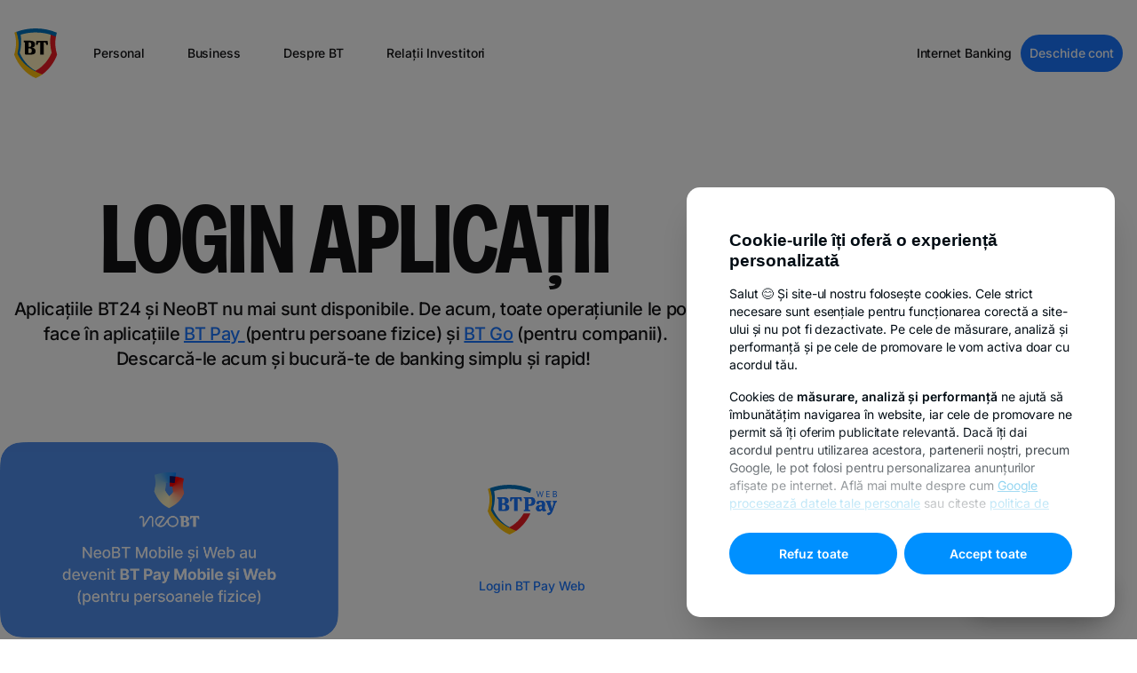

--- FILE ---
content_type: text/html; charset=UTF-8
request_url: https://www.bancatransilvania.ro/login-internet-banking
body_size: 101616
content:





    

	
	
	
	
	
	
	
	
    
	
	
	
    
	
    
    
    
    
    
    
	
	
	
	
	
	
	
	
		
    
	
	
	
	
	
	
	
	
	
	
    
	        	
	
    
	
	
	
	
	
	
	
		
	
	
	
    
	
	
	
	
	
    
    
	
	
	
        
	
	
	
	
	
	
    
    
	
		



<!DOCTYPE html>
<html
    lang="ro"

    class=""

            data-menu-expand-collapse-duration="0.3"
    
    
            data-app-env="production"
    data-bt-layout="default-cove-3"
    >
    <head><link rel="stylesheet" href="https://www.bancatransilvania.ro/consent/gdpr-cookie-cove-3.css" nonce="SK8ddMvYZm6oHayfzrCjTuSLe5lchF5t"><script src="https://www.bancatransilvania.ro/consent/gdpr-cookie-vanilla.js?sst=fcc29f898a7448ce8e94857596a3edbf&llt=ro" defer nonce="SK8ddMvYZm6oHayfzrCjTuSLe5lchF5t"></script><script type="application/ld+json" nonce="SK8ddMvYZm6oHayfzrCjTuSLe5lchF5t">{
"@context": "https://schema.org",
"@type": "Organization",
"name": "Banca Transilvania S.A.",
"alternateName": "BT",
"url": "https://www.bancatransilvania.ro",
"logo": "https://upload.wikimedia.org/wikipedia/commons/4/4f/Banca_Transilvania_logo.svg",
"contactPoint": [
{
"@type": "ContactPoint",
"telephone": "+40-264-308-028",
"contactType": "customer service",
"areaServed": "RO",
"availableLanguage": ["Romanian", "English"]
},
{
"@type": "ContactPoint",
"telephone": "+40-264-407-150",
"contactType": "investor relations",
"email": "investor.relations@btrl.ro",
"areaServed": "RO",
"availableLanguage": ["Romanian", "English"]
},
{
"@type": "ContactPoint",
"telephone": "+40-264-303-003",
"contactType": "customer service",
"contactOption": "TollFree",
"areaServed": "RO",
"availableLanguage": "Romanian",
"description": "Linie directă pentru românii din străinătate"
}
],
"address": {
"@type": "PostalAddress",
"streetAddress": "Calea Dorobantilor, nr. 30-36",
"addressLocality": "Cluj-Napoca",
"postalCode": "400117",
"addressCountry": "RO"
},
"sameAs": [
"https://www.facebook.com/BancaTransilvania",
"https://twitter.com/BancaTransilvan",
"https://www.instagram.com/bancatransilvania",
"https://www.youtube.com/c/BancaTransilvania",
"https://www.linkedin.com/company/banca-transilvania"
],
"vatID": "RO5022670",
"foundingDate": "1993",
"description": "Banca Transilvania (BT) este cea mai mare bancă din România și din Europa de Sud-Est. A fost înființată în anul 1993, la Cluj-Napoca, de un grup de oameni de afaceri locali. BT oferă o gamă largă de produse și servicii bancare pentru persoane fizice, IMM-uri și corporații. Certificări: Best Place to work, BREEAM Outstanding.",
"tickerSymbol": "BVB:TLV",
"numberOfEmployees": {
"@type": "QuantitativeValue",
"value": "13000"
},
"award": [
"Best Place to work"
],
"brand": {
"@type": "Brand",
"name": "ISO 9001:2015"
},
"parentOrganization": {
"@type": "Organization",
"name": "Grupul Financiar Banca Transilvania"
},
"subOrganization": [
{ "@type": "Organization", "name": "BT Asset Management" },
{ "@type": "Organization", "name": "BT Capital Partners" },
{ "@type": "Organization", "name": "BT Direct" },
{ "@type": "Organization", "name": "BT Pensii" },
{ "@type": "Organization", "name": "BT Leasing" },
{ "@type": "Organization", "name": "BT Mic" },
{ "@type": "Organization", "name": "Salt Bank" },
{ "@type": "Organization", "name": "Code Crafters" }
],
"memberOf": [
{ "@type": "Organization", "name": "ACI România/ Asociația Piețelor Financiare" },
{ "@type": "Organization", "name": "Asociația Biroul Român de Audit Transmedia" },
{ "@type": "Organization", "name": "Asociația Camera de Comerț Americană în România (AMCHAM)" },
{ "@type": "Organization", "name": "Camera Franceză de Comerț, Industrie și Agricultură în România" },
{ "@type": "Organization", "name": "Asociația Clusterul Agro Food Ind Napoca" },
{ "@type": "Organization", "name": "Camera de Comerț a Diversității" },
{ "@type": "Organization", "name": "Asociația de Investiții Private din România (ROPEA)" },
{ "@type": "Organization", "name": "Asociația de Plăți Electronice din România (APERO)" },
{ "@type": "Organization", "name": "Asociația HR Management Club" },
{ "@type": "Organization", "name": "Asociația Națională a Exportatorilor și Importatorilor din România (ANEIR)" },
{ "@type": "Organization", "name": "Asociația pentru Relații cu Investitorii la Bursă din România (ARIR)" },
{ "@type": "Organization", "name": "Asociația Română a Băncilor (ARB)" },
{ "@type": "Organization", "name": "Consiliul Director Asociația Română de Factoring (ARF)" },
{ "@type": "Organization", "name": "Camera de Comerț Britanică Română" },
{ "@type": "Organization", "name": "Camera de Comerț și Industrie a României" },
{ "@type": "Organization", "name": "Romania Green Building Council (RoGBC)" },
{ "@type": "Organization", "name": "Factor Chain International" },
{ "@type": "Organization", "name": "Asociația Cluster de Educație C-EDU" },
{ "@type": "Organization", "name": "Asociația Institutul ASPEN România" },
{ "@type": "Organization", "name": "Asociația Română de Fintech" },
{ "@type": "Organization", "name": "UNEP-FI: Initiative Principles for Responsible Banking" },
{ "@type": "Organization", "name": "The European Money Market Institute" },
{ "@type": "Organization", "name": "Carta Diversității" },
{ "@type": "Organization", "name": "Coaliția România Sustenabilă" },
{ "@type": "Organization", "name": "Asociația Brokerilor din România" },
{ "@type": "Organization", "name": "Consiliul Creditului de Consum din cadrul ALB" },
{ "@type": "Organization", "name": "Asociația Băncilor din Moldova" },
{ "@type": "Organization", "name": "Asociația Investitorilor din România în Moldova" },
{ "@type": "Organization", "name": "Asociația Businessului European (EBA)" },
{ "@type": "Organization", "name": "Asociația pentru Pensiile Administratie Privat din România - APAPR" },
{ "@type": "Organization", "name": "Asociația Societăților Financiare din România – ALB" },
{ "@type": "Organization", "name": "Asociația Administratorilor de Fonduri din România (AAF)" },
{ "@type": "Organization", "name": "Rețeaua Europeană de Microfinanțare (European Microfinance Network)" },
{ "@type": "Organization", "name": "Asociația de Management al Creanțelor Comerciale (AMCC)" },
{ "@type": "Organization", "name": "Asociația Patronală „Camera de Comerț Americană din Moldova” AMCHAM" }
],
"employee": {
"@type": "Person",
"name": "Ömer Tetik",
"jobTitle": "CEO",
"nationality": ["Romanian", "Turkish"],
"birthDate": "1973",
"birthPlace": {
"@type": "Place",
"name": "Hamburg"
},
"alumniOf": [
{
"@type": "CollegeOrUniversity",
"name": "Bucharest University of Economic Studies",
"url": "https://www.ase.ro"
},
{
"@type": "CollegeOrUniversity",
"name": "Middle East Technical University",
"url": "https://www.metu.edu.tr"
}
]
},
"founder": [
{"@type": "Person", "name": "GAVREA AUREL"},
{"@type": "Person", "name": "CONSTANTINESCU MIRCEA MIHAI"},
{"@type": "Person", "name": "PALAGHEANU RADU DANUT"},
{"@type": "Person", "name": "NICOARA MARIUS PETRU"},
{"@type": "Person", "name": "ROTTA RAZVAN"},
{"@type": "Person", "name": "SIMEON BENIURUSHVILI"},
{"@type": "Organization", "name": "CAMERA DE COMERT SI INDUSTRIE CLUJ"},
{"@type": "Person", "name": "TOTHFALUSI JANOS"},
{"@type": "Person", "name": "PLUSCAL SIMONA"},
{"@type": "Person", "name": "DUDAS MITRAS"},
{"@type": "Person", "name": "LUPOIAN VASILE ADRIAN"},
{"@type": "Person", "name": "CRET AUREL DAN"},
{"@type": "Person", "name": "POIENARU IOAN NISTOR"},
{"@type": "Person", "name": "TORGIE TEODOR"},
{"@type": "Person", "name": "JOLDES C-TIN"},
{"@type": "Person", "name": "AVRAM VASILE DORU"},
{"@type": "Person", "name": "RATIU IOAN"},
{"@type": "Person", "name": "GRUITA DAN FLORIN"},
{"@type": "Person", "name": "JEICAN CONSTANTIN MIRON"},
{"@type": "Person", "name": "NISTOR DAN CALIN"},
{"@type": "Person", "name": "CIORCILA HOREA"},
{"@type": "Person", "name": "BADIU NICOLAE IULIAN"},
{"@type": "Person", "name": "CIURCHEA IOAN MARIUS"},
{"@type": "Person", "name": "COPANDEAN ALEXANDRU VELU"},
{"@type": "Person", "name": "GROISS IOSEF STOCKERAU, AUSTRIA"},
{"@type": "Person", "name": "JAVORSZKY IMRE VIENA, AUSTRIA"},
{"@type": "Person", "name": "POP IOSIF"},
{"@type": "Person", "name": "ILIESCU CECILIA"},
{"@type": "Person", "name": "TRENCA IOAN"},
{"@type": "Person", "name": "POPESCU PIHAL DAN C-TIN"},
{"@type": "Person", "name": "TARAN FLORIN EUGEN"},
{"@type": "Person", "name": "ALEXANDRU TIBERIU"},
{"@type": "Person", "name": "BANCIU ADELA ROXANA"},
{"@type": "Person", "name": "CRISTEA GHEORGHE"},
{"@type": "Organization", "name": "FPP 1 BANAT-CRISANA"},
{"@type": "Person", "name": "MAIER FLORIN"},
{"@type": "Person", "name": "MECIU EUGEN ALEXANDRU"},
{"@type": "Person", "name": "MERCEAN GLIGOR"},
{"@type": "Person", "name": "MICORICIU VALENTIN"},
{"@type": "Person", "name": "MOGA MIRCEA"},
{"@type": "Person", "name": "MOGA VOICA"},
{"@type": "Person", "name": "NASUI SIMION IOAN"},
{"@type": "Person", "name": "SILAGHI CLAUDIU EUGEN"},
{"@type": "Person", "name": "TARTAN IOAN"},
{"@type": "Person", "name": "GHITE SORIN VOICU"},
{"@type": "Person", "name": "NASUI DOREL VASILE"}
]
}</script><meta charset="utf-8"><meta name="viewport" content="width=device-width, initial-scale=1, maximum-scale=1, viewport-fit=cover"><title>Internet Banking | Banca Transilvania</title><meta name="twitter:card" content="summary_large_image"><meta name="description" content="Faci banking de oriunde. 😍 Vezi sold, transferi sau schimbi bani, plătești utilități și multe altele."><meta property="og:description" content="Faci banking de oriunde. 😍 Vezi sold, transferi sau schimbi bani, plătești utilități și multe altele."><meta property="twitter:description" content="Faci banking de oriunde. 😍 Vezi sold, transferi sau schimbi bani, plătești utilități și multe altele."><meta name="title" content="Internet Banking | Banca Transilvania"><meta property="og:title" content="Internet Banking | Banca Transilvania"><meta property="twitter:title" content="Internet Banking | Banca Transilvania"><meta property="og:image" content="https://www.bancatransilvania.ro/files/app/media/meta-picture-bt-general-v4-2.jpg"><meta property="og:image:secure_url" content="https://www.bancatransilvania.ro/files/app/media/meta-picture-bt-general-v4-2.jpg"><meta name="twitter:image" content="https://www.bancatransilvania.ro/files/app/media/meta-picture-bt-general-v4-2.jpg"><meta property="og:image:type" content="image/png"><meta property="og:image:width" content="596"><meta property="og:image:height" content="842"><meta property="og:image:alt" content="Internet Banking | Banca Transilvania"><link rel="canonical" href="https://www.bancatransilvania.ro/login-internet-banking" / nonce="SK8ddMvYZm6oHayfzrCjTuSLe5lchF5t"><link rel="icon" href="https://www.bancatransilvania.ro/themes/bancatransilvania/assets/images/favicon.ico" nonce="SK8ddMvYZm6oHayfzrCjTuSLe5lchF5t"><link rel="shortcut icon" href="https://www.bancatransilvania.ro/themes/bancatransilvania/assets/images/favicon.ico" nonce="SK8ddMvYZm6oHayfzrCjTuSLe5lchF5t"><link rel="stylesheet" href="https://www.bancatransilvania.ro/assets/plugins/bsd/utile/assets/style/notificari.mix.0c11dc6b35ea933931173346b7f68470.css" / nonce="SK8ddMvYZm6oHayfzrCjTuSLe5lchF5t"><link rel="stylesheet" href="https://www.bancatransilvania.ro/combine/2f88d5f1990f3f6e2526be5c25912e13-1760355010" / nonce="SK8ddMvYZm6oHayfzrCjTuSLe5lchF5t"><link rel="stylesheet" href="https://www.bancatransilvania.ro/assets/plugins/bsd/aichat/assets/live/style/_.mix.67b097e50e8a778de926e0b752b412f5.css" / nonce="SK8ddMvYZm6oHayfzrCjTuSLe5lchF5t"><link rel="stylesheet" href="https://www.bancatransilvania.ro/assets/plugins/bsd/sitesearch/assets/styles/_.mix.9e205ed0a7f5647c7e8e53b6cc5bc1eb.css" / nonce="SK8ddMvYZm6oHayfzrCjTuSLe5lchF5t"><link rel="stylesheet" href="https://www.bancatransilvania.ro/assets/themes/bancatransilvania/assets/style/_.mix.4d6200546d98fe9459ecf2826d869704.css" / nonce="SK8ddMvYZm6oHayfzrCjTuSLe5lchF5t"><link rel="stylesheet" href="https://www.bancatransilvania.ro/assets/themes/bancatransilvania/partials/sections/navigation/assets/style/_.mix.9723cecffdb01c255b9932e3c508c37e.css" / nonce="SK8ddMvYZm6oHayfzrCjTuSLe5lchF5t"><link rel="stylesheet" href="https://www.bancatransilvania.ro/assets/themes/bancatransilvania/partials/pages/login-internet-banking/style/_.mix.534623d29efa0b613b32ec54d9ba8434.css" / nonce="SK8ddMvYZm6oHayfzrCjTuSLe5lchF5t"><noscript><style nonce="SK8ddMvYZm6oHayfzrCjTuSLe5lchF5t">
			body * {
				display: none!important;
			}

			body:before {
				content: 'Eroare: Aceasta pagina are nevoie ca JavaScript sa fie activat.';
				position: absolute;
				top: 50%;
				left: 50%;
				width: 100%;
				max-width: 300px;
				padding: 20px;
				display: block;
				text-align: center;
				font-size: 16px;
				font-family: monospace;
				font-weight: bold;
				transform: translate(-50%, -50%);
			}
		</style></noscript><style nonce="SK8ddMvYZm6oHayfzrCjTuSLe5lchF5t">.bt-skip-to-main-content{position:absolute;top:-40px;left:0;}</style><script nonce="SK8ddMvYZm6oHayfzrCjTuSLe5lchF5t">window.grecaptchaSiteKey = '6LfZEmwpAAAAANLHKOlixPDB5D5bcYPYtnAANOLR';</script><script src="https://www.bancatransilvania.ro/combine/1455b003d791142c41902538cf589adb-1765267213" nonce="SK8ddMvYZm6oHayfzrCjTuSLe5lchF5t"></script><link rel="alternate" href="https://www.bancatransilvania.ro/login-internet-banking" hreflang="ro-RO" nonce="SK8ddMvYZm6oHayfzrCjTuSLe5lchF5t"><link rel="alternate" href="https://hu.bancatransilvania.ro/login-internet-banking" hreflang="hu-HU" nonce="SK8ddMvYZm6oHayfzrCjTuSLe5lchF5t"><link rel="alternate" href="https://ukr.bancatransilvania.ro/login-internet-banking" hreflang="uk-UA" nonce="SK8ddMvYZm6oHayfzrCjTuSLe5lchF5t"><link rel="alternate" href="https://it.bancatransilvania.ro/login-internet-banking" hreflang="it-IT" nonce="SK8ddMvYZm6oHayfzrCjTuSLe5lchF5t"><script async src='https://www.googletagmanager.com/gtag/js?id=GTM-5TKSWXN' nonce="SK8ddMvYZm6oHayfzrCjTuSLe5lchF5t"></script><script nonce="SK8ddMvYZm6oHayfzrCjTuSLe5lchF5t">
				window.dataLayer = window.dataLayer || [];
 function gtag(){dataLayer.push(arguments);}
				gtag('consent', 'default', {
					'ad_storage': 'denied',
					'analytics_storage': 'denied',
					'ad_user_data': 'denied',
					'ad_personalization': 'denied',
				});
				gtag('js', new Date());

				gtag('config', 'GTM-5TKSWXN');

				
			</script><script nonce="SK8ddMvYZm6oHayfzrCjTuSLe5lchF5t">
    window.dataLayer = window.dataLayer || [];
	const getCookieValue = (name) =>{
		const regex = new RegExp(`(^| )${name}=([^;]+)`)
		const match = document.cookie.match(regex)
		if (match) {
			return match[2]
		}
		return null;
	}

	var promovare = false;
	var performanta_analiza = false;
	var necesare = false;
	const OptConsentCookie = getCookieValue('OptConsent');
	if (OptConsentCookie) {
		const optConsentOptions = JSON.parse(OptConsentCookie);
		const optConsentGranted = optConsentOptions.val;
		if (optConsentGranted.includes('promovare')) {
			promovare = true;
		}

		if (optConsentGranted.includes('performanta_analiza')) {
			performanta_analiza = true;
		}

		if (optConsentGranted.includes('necesare') && !optConsentGranted.includes('promovare') && !optConsentGranted.includes('performanta_analiza')) {
			necesare = true;
		}

		if (performanta_analiza && promovare) {
			function gtag() { dataLayer.push(arguments); }
			gtag('consent', 'update', {
				'ad_user_data': 'granted',
				'ad_personalization': 'granted',
				'ad_storage': 'granted',
				'analytics_storage': 'granted',
				'wait_for_update': 500,
			});
			dataLayer.push({'gtm.start': new Date().getTime(), 'event': 'gtm.js'});
		}else {
			if (performanta_analiza) {
				function gtag() { dataLayer.push(arguments); }
				gtag('consent', 'update', {
					'ad_user_data': 'denied',
					'ad_personalization': 'denied',
					'ad_storage': 'denied',
					'analytics_storage': 'granted',
					'wait_for_update': 500,
				});
				dataLayer.push({'gtm.start': new Date().getTime(), 'event': 'gtm.js'});
			}
			
			if (promovare) {
				function gtag() { dataLayer.push(arguments); }
				gtag('consent', 'update', {
					'ad_user_data': 'granted',
					'ad_personalization': 'granted',
					'ad_storage': 'granted',
					'analytics_storage': 'denied',
					'wait_for_update': 500,
				});
				dataLayer.push({'gtm.start': new Date().getTime(), 'event': 'gtm.js'});
			}

		}
	}
</script><base href="/"><script nonce="SK8ddMvYZm6oHayfzrCjTuSLe5lchF5t">
            window.alert = window.console.log;
        </script></head><body><span style="position: absolute; top: 0; left: 0; width: 0; height: 0; overflow: hidden; z-index: -1;" aria-hidden="true">latinești кириллица</span><a href="#main-content" class="bt-skip-to-main-content">Skip to main content</a><div class="bt-site-search-modal" id="bt-site-search-modal" popover data-scroll-lock><div class="bt-site-search-modal-content"><div class="bt-site-search-modal-container"><div class="bt-site-search-modal-heading"><label class="bt-site-search-modal-field"><bt-icon symbol="search"></bt-icon><input
                        type="text"
                        placeholder="Caută în site"
                        data-site-search-input
                        required
                        aria-label="Caută în site"
                    /><button type="button" data-site-search-input-clear aria-label="Resetează câmpul de căurtare"><bt-icon symbol="close-circle"></bt-icon></button></label><button type="button" class="bt-site-search-modal-close" popovertarget="bt-site-search-modal" popovertargetaction="hide"><strong>Închide</strong></button></div><div class="bt-site-search-modal-sections"><div class="bt-site-search-modal-section" data-site-search-results><div class="bt-site-search-modal-results"></div></div><div class="bt-site-search-modal-section" data-site-search-load-more><div class="bt-site-search-modal-actions"><button type="button" class="bt-site-search-modal-action" data-site-search-next-page>Încarcă mai multe rezultate</button></div></div><div class="bt-site-search-modal-section" data-site-search-all-results><div class="bt-site-search-modal-section-heading">Ai ajuns la finalul rezultatelor</div></div><div class="bt-site-search-modal-section" data-site-search-no-results><div class="bt-site-search-modal-section-heading">Nu s-au gasit rezultate</div></div><div class="bt-site-search-modal-section bt-site-search-modal-section-showing" data-site-search-presets><div class="bt-site-search-modal-subtitle">Căutări populare</div><ul class="bt-site-search-modal-popular-searches"><li><a href="https://www.bancatransilvania.ro/conturi-si-operatiuni/operatiuni/curs-valutar"><strong>Curs valutar</strong></a></li><li><a href="https://www.bancatransilvania.ro/retea-unitati"><strong>Unități și bancomate</strong></a></li><li><a href="https://www.bancatransilvania.ro/actualizarea-datelor"><strong>Actualizare date</strong></a></li><li><a href="https://www.bancatransilvania.ro/call-center"><strong>Call Center</strong></a></li></ul></div></div></div></div></div><script nonce="SK8ddMvYZm6oHayfzrCjTuSLe5lchF5t">
    //  onclick="$.request('onNotificarePopup', {'data': {'datetime': 'null}' , complete: this.closest('.bt-box-alert-top').remove()});"
    document.addEventListener("DOMContentLoaded", function () {
        const notificareButtons = document.querySelectorAll('.notificare-btn-close');

        if(notificareButtons) {
            notificareButtons.forEach(button => {
                button.addEventListener('click', function() {
                    $.request('onNotificarePopup', {'data': {'datetime': 'null'} , complete: this.closest('.bt-box-alert-top').remove()});
                });
            });
        }

    });
</script><nav class="bt-navigation bt-navigation-sticky" aria-label="primary"><div class="bt-navigation-inner"><menu class="bt-navigation-menu"><li class="bt-navigation-menu-item bt-navigation-menu-item-left"><a href="https://www.bancatransilvania.ro" class="bt-navigation-menu-logo" alt="Banca Transilvania - homepage"><img src="https://www.bancatransilvania.ro/assets/themes/bancatransilvania/partials/vendor/logos/bt-symbol-color.mix.svg?id=f700d1faceac4c0dc83cd222cf57c25d" loading="eager" alt="Banca Transilvania"/></a><div class="bt-navigation-menu-categories"><div class="bt-navigation-menu-categories-header"><div class="bt-navigation-menu-categories-header-search"><button type="button" class="bt-navigation-menu-categories-header-search-action"><bt-icon class="bt-navigation-menu-categories-header-search-action-icon" symbol="search"></bt-icon></button><input
                type="text"
                class="bt-navigation-menu-categories-header-search-input"
                placeholder="Caută în site"
                data-site-search-outsider-input
            ></div><button
            type="button"
            class="bt-navigation-menu-categories-header-action"
            popovertarget="bt-navigation-dialog"
            popovertargetaction="hide"
            aria-label="Close Main Menu"
        ><span class="bt-navigation-menu-categories-header-action-text">Închide</span><bt-icon class="bt-navigation-menu-categories-header-action-icon" symbol="close"></bt-icon></button></div><div class="bt-navigation-menu-categories-selector"><div class="bt-navigation-menu-categories-selector-items"><label class="bt-navigation-menu-categories-selector-item"><input
                        type="radio"
                        class="bt-navigation-menu-categories-selector-item-input"
                        name="category"
                        value="Personal"
                                                    checked
                                            ><span class="bt-navigation-menu-categories-selector-item-text">Personal</span></label><label class="bt-navigation-menu-categories-selector-item"><input
                        type="radio"
                        class="bt-navigation-menu-categories-selector-item-input"
                        name="category"
                        value="Business"
                                            ><span class="bt-navigation-menu-categories-selector-item-text">Business</span></label><label class="bt-navigation-menu-categories-selector-item"><input
                        type="radio"
                        class="bt-navigation-menu-categories-selector-item-input"
                        name="category"
                        value="Despre BT"
                                            ><span class="bt-navigation-menu-categories-selector-item-text">Despre BT</span></label><label class="bt-navigation-menu-categories-selector-item"><input
                        type="radio"
                        class="bt-navigation-menu-categories-selector-item-input"
                        name="category"
                        value="Relații Investitori"
                                            ><span class="bt-navigation-menu-categories-selector-item-text">Relații Investitori</span></label></div></div><menu class="bt-navigation-menu-categories-items"><li class="bt-navigation-menu-category"><button
                        type="button"
                        class="bt-navigation-menu-category-link"
                    ><span>Personal</span></button><div
                    class="
                        bt-navigation-menu-category-menu
                                                    bt-navigation-menu-category-menu-expanded
                                            "
                    data-bt-navigation-menu-category="Personal"
                ><div class="bt-navigation-menu-category-menu-content"><div class="bt-navigation-menu-category-menu-spacing"><div class="bt-navigation-menu-category-menu-default"><div class="bt-navigation-menu-category-menu-default-items"><div class="
                bt-navigation-menu-category-menu-default-item
                                    bt-navigation-menu-category-menu-default-item-expanded
                            "><div class="bt-navigation-menu-category-menu-default-item-title">CREDITE</div><button type="button" class="bt-navigation-menu-category-menu-default-item-toggle"><span class="bt-navigation-menu-category-menu-default-item-toggle-text">CREDITE</span><bt-icon class="bt-navigation-menu-category-menu-default-item-toggle-icon" symbol="chevron-down"></bt-icon></button><div class="bt-navigation-menu-category-menu-default-item-spacing"><ul class="bt-navigation-menu-category-menu-default-item-links"><li class="bt-navigation-menu-category-menu-default-item-links-entry"><a
                                    href="https://www.bancatransilvania.ro/credite/credite-de-nevoi/creditul-de-nevoi-personale-standard"
                                    class="bt-navigation-menu-category-menu-default-item-link"
                                                                                                        >
                                    Creditul de nevoi personale
                                                                    </a></li><li class="bt-navigation-menu-category-menu-default-item-links-entry"><a
                                    href="https://www.bancatransilvania.ro/credite/creditele-imobiliare/creditul-imobiliar-ipotecar"
                                    class="bt-navigation-menu-category-menu-default-item-link"
                                                                                                        >
                                    Creditul pentru casă
                                                                    </a></li><li class="bt-navigation-menu-category-menu-default-item-links-entry"><a
                                    href="https://www.bancatransilvania.ro/credite/credite-de-nevoi/creditul-overdraft"
                                    class="bt-navigation-menu-category-menu-default-item-link"
                                                                                                        >
                                    Creditul Overdraft
                                                                    </a></li></ul></div></div><div class="
                bt-navigation-menu-category-menu-default-item
                            "><div class="bt-navigation-menu-category-menu-default-item-title">CARDURI</div><button type="button" class="bt-navigation-menu-category-menu-default-item-toggle"><span class="bt-navigation-menu-category-menu-default-item-toggle-text">CARDURI</span><bt-icon class="bt-navigation-menu-category-menu-default-item-toggle-icon" symbol="chevron-down"></bt-icon></button><div class="bt-navigation-menu-category-menu-default-item-spacing"><ul class="bt-navigation-menu-category-menu-default-item-links"><li class="bt-navigation-menu-category-menu-default-item-links-entry"><a
                                    href="https://www.bancatransilvania.ro/carduri/carduri-de-cumparaturi/star-card"
                                    class="bt-navigation-menu-category-menu-default-item-link"
                                                                                                        >
                                    Cardurile de credit Star
                                                                    </a></li><li class="bt-navigation-menu-category-menu-default-item-links-entry"><a
                                    href="https://www.bancatransilvania.ro/carduri/carduri-de-cumparaturi/bt-flying-blue"
                                    class="bt-navigation-menu-category-menu-default-item-link"
                                                                                                        >
                                    Cardurile de credit BT Flying Blue
                                                                    </a></li><li class="bt-navigation-menu-category-menu-default-item-links-entry"><a
                                    href="https://www.bancatransilvania.ro/carduri/carduri-de-debit"
                                    class="bt-navigation-menu-category-menu-default-item-link"
                                                                                                        >
                                    Carduri de debit
                                                                    </a></li><li class="bt-navigation-menu-category-menu-default-item-links-entry"><a
                                    href="https://www.bancatransilvania.ro/carduri/carduri-de-debit/cardul-de-masa-bt"
                                    class="bt-navigation-menu-category-menu-default-item-link"
                                                                                                        >
                                    Cardul de masă
                                                                    </a></li></ul></div></div><div class="
                bt-navigation-menu-category-menu-default-item
                            "><div class="bt-navigation-menu-category-menu-default-item-title">CONTURI ȘI OPERAȚIUNI</div><button type="button" class="bt-navigation-menu-category-menu-default-item-toggle"><span class="bt-navigation-menu-category-menu-default-item-toggle-text">CONTURI ȘI OPERAȚIUNI</span><bt-icon class="bt-navigation-menu-category-menu-default-item-toggle-icon" symbol="chevron-down"></bt-icon></button><div class="bt-navigation-menu-category-menu-default-item-spacing"><ul class="bt-navigation-menu-category-menu-default-item-links"><li class="bt-navigation-menu-category-menu-default-item-links-entry"><a
                                    href="https://www.bancatransilvania.ro/cont-online"
                                    class="bt-navigation-menu-category-menu-default-item-link"
                                                                                                        >
                                    Cont online
                                                                    </a></li><li class="bt-navigation-menu-category-menu-default-item-links-entry"><a
                                    href="https://www.bancatransilvania.ro/conturi-si-operatiuni/conturi/abonament-cont-curent"
                                    class="bt-navigation-menu-category-menu-default-item-link"
                                                                                                        >
                                    Abonamente de cont curent
                                                                    </a></li><li class="bt-navigation-menu-category-menu-default-item-links-entry"><a
                                    href="https://www.bancatransilvania.ro/conturi-si-operatiuni/conturi/oferta-pentru-tineri"
                                    class="bt-navigation-menu-category-menu-default-item-link"
                                                                                                        >
                                    Oferta pentru tineri
                                                                    </a></li><li class="bt-navigation-menu-category-menu-default-item-links-entry"><a
                                    href="https://www.bancatransilvania.ro/actualizarea-datelor"
                                    class="bt-navigation-menu-category-menu-default-item-link"
                                                                                                        >
                                    Actualizare date
                                                                    </a></li><li class="bt-navigation-menu-category-menu-default-item-links-entry"><a
                                    href="https://www.bancatransilvania.ro/curs-valutar"
                                    class="bt-navigation-menu-category-menu-default-item-link"
                                                                                                        >
                                    Schimb valutar
                                                                    </a></li></ul></div></div><div class="
                bt-navigation-menu-category-menu-default-item
                            "><div class="bt-navigation-menu-category-menu-default-item-title">ECONOMII ȘI INVESTIȚII</div><button type="button" class="bt-navigation-menu-category-menu-default-item-toggle"><span class="bt-navigation-menu-category-menu-default-item-toggle-text">ECONOMII ȘI INVESTIȚII</span><bt-icon class="bt-navigation-menu-category-menu-default-item-toggle-icon" symbol="chevron-down"></bt-icon></button><div class="bt-navigation-menu-category-menu-default-item-spacing"><ul class="bt-navigation-menu-category-menu-default-item-links"><li class="bt-navigation-menu-category-menu-default-item-links-entry"><a
                                    href="https://www.bancatransilvania.ro/economii-si-investitii/economii"
                                    class="bt-navigation-menu-category-menu-default-item-link"
                                                                                                        >
                                    Economii
                                                                    </a></li><li class="bt-navigation-menu-category-menu-default-item-links-entry"><a
                                    href="https://www.bancatransilvania.ro/economii-si-investitii/investitii/fonduri-de-investitii"
                                    class="bt-navigation-menu-category-menu-default-item-link"
                                                                                                        >
                                    Fonduri de investiții
                                                                    </a></li><li class="bt-navigation-menu-category-menu-default-item-links-entry"><a
                                    href="https://www.bancatransilvania.ro/economii-si-investitii/pensii"
                                    class="bt-navigation-menu-category-menu-default-item-link"
                                                                                                        >
                                    Pensii facultative
                                                                    </a></li><li class="bt-navigation-menu-category-menu-default-item-links-entry"><a
                                    href="https://www.bancatransilvania.ro/economii-si-investitii/investitii/investitii-la-bursa"
                                    class="bt-navigation-menu-category-menu-default-item-link"
                                                                                                        >
                                    Investiții la bursă
                                                                    </a></li></ul></div></div><div class="
                bt-navigation-menu-category-menu-default-item
                            "><div class="bt-navigation-menu-category-menu-default-item-title">ASIGURĂRI</div><button type="button" class="bt-navigation-menu-category-menu-default-item-toggle"><span class="bt-navigation-menu-category-menu-default-item-toggle-text">ASIGURĂRI</span><bt-icon class="bt-navigation-menu-category-menu-default-item-toggle-icon" symbol="chevron-down"></bt-icon></button><div class="bt-navigation-menu-category-menu-default-item-spacing"><ul class="bt-navigation-menu-category-menu-default-item-links"><li class="bt-navigation-menu-category-menu-default-item-links-entry"><a
                                    href="https://www.bancatransilvania.ro/asigurari/asigurare-de-calatorie"
                                    class="bt-navigation-menu-category-menu-default-item-link"
                                                                                                        >
                                    Asigurare de călătorie
                                                                    </a></li><li class="bt-navigation-menu-category-menu-default-item-links-entry"><a
                                    href="https://www.bancatransilvania.ro/asigurari/asigurare-rca"
                                    class="bt-navigation-menu-category-menu-default-item-link"
                                                                                                        >
                                    Asigurare RCA
                                                                    </a></li><li class="bt-navigation-menu-category-menu-default-item-links-entry"><a
                                    href="https://www.bancatransilvania.ro/asigurari/asigurari-de-viata"
                                    class="bt-navigation-menu-category-menu-default-item-link"
                                                                                                        >
                                    Asigurări de viață
                                                                    </a></li><li class="bt-navigation-menu-category-menu-default-item-links-entry"><a
                                    href="https://www.bancatransilvania.ro/asigurari/asigurari-atasate-creditelor"
                                    class="bt-navigation-menu-category-menu-default-item-link"
                                                                                                        >
                                    Asigurări atașate creditelor
                                                                    </a></li></ul></div></div><div class="
                bt-navigation-menu-category-menu-default-item
                            "><div class="bt-navigation-menu-category-menu-default-item-title">PREMIUM  BANKING</div><button type="button" class="bt-navigation-menu-category-menu-default-item-toggle"><span class="bt-navigation-menu-category-menu-default-item-toggle-text">PREMIUM  BANKING</span><bt-icon class="bt-navigation-menu-category-menu-default-item-toggle-icon" symbol="chevron-down"></bt-icon></button><div class="bt-navigation-menu-category-menu-default-item-spacing"><ul class="bt-navigation-menu-category-menu-default-item-links"><li class="bt-navigation-menu-category-menu-default-item-links-entry"><a
                                    href="https://www.bancatransilvania.ro/premium-banking"
                                    class="bt-navigation-menu-category-menu-default-item-link"
                                                                                                        >
                                    Premium Club
                                                                    </a></li><li class="bt-navigation-menu-category-menu-default-item-links-entry"><a
                                    href="https://www.bancatransilvania.ro/private-banking"
                                    class="bt-navigation-menu-category-menu-default-item-link"
                                                                                                        >
                                    Private Banking
                                                                    </a></li></ul></div></div></div><ul class="bt-navigation-menu-category-menu-default-extra-items"><li class="bt-navigation-menu-category-menu-default-extra-item"><a
                    href="https://www.bancatransilvania.ro/call-center"
                    class="bt-navigation-menu-category-menu-default-extra-link"
                                                        ><span class="bt-navigation-menu-category-menu-default-extra-link-text">Call Center</span><bt-icon class="bt-navigation-menu-category-menu-default-extra-link-icon" symbol="arrow-right"></bt-icon></a></li><li class="bt-navigation-menu-category-menu-default-extra-item"><a
                    href="https://www.bancatransilvania.ro/retea-unitati"
                    class="bt-navigation-menu-category-menu-default-extra-link"
                                                        ><span class="bt-navigation-menu-category-menu-default-extra-link-text">Rețea unități</span><bt-icon class="bt-navigation-menu-category-menu-default-extra-link-icon" symbol="arrow-right"></bt-icon></a></li><li class="bt-navigation-menu-category-menu-default-extra-item"><a
                    href="https://www.bancatransilvania.ro/retea-unitati/programeaza-te-online"
                    class="bt-navigation-menu-category-menu-default-extra-link"
                                                        ><span class="bt-navigation-menu-category-menu-default-extra-link-text">Programare online</span><bt-icon class="bt-navigation-menu-category-menu-default-extra-link-icon" symbol="arrow-right"></bt-icon></a></li><li class="bt-navigation-menu-category-menu-default-extra-item"><a
                    href="https://www.bancatransilvania.ro/login-internet-banking"
                    class="bt-navigation-menu-category-menu-default-extra-link"
                                                        ><span class="bt-navigation-menu-category-menu-default-extra-link-text">Internet banking</span><bt-icon class="bt-navigation-menu-category-menu-default-extra-link-icon" symbol="arrow-right"></bt-icon></a></li></ul></div></div></div></div></li><li class="bt-navigation-menu-category"><button
                        type="button"
                        class="bt-navigation-menu-category-link"
                    ><span>Business</span></button><div
                    class="
                        bt-navigation-menu-category-menu
                                            "
                    data-bt-navigation-menu-category="Business"
                ><div class="bt-navigation-menu-category-menu-content"><div class="bt-navigation-menu-category-menu-spacing"><div class="bt-navigation-menu-category-menu-default"><div class="bt-navigation-menu-category-menu-default-items"><div class="
                bt-navigation-menu-category-menu-default-item
                                    bt-navigation-menu-category-menu-default-item-expanded
                            "><div class="bt-navigation-menu-category-menu-default-item-title">CONTURI ȘI OPERAȚIUNI</div><button type="button" class="bt-navigation-menu-category-menu-default-item-toggle"><span class="bt-navigation-menu-category-menu-default-item-toggle-text">CONTURI ȘI OPERAȚIUNI</span><bt-icon class="bt-navigation-menu-category-menu-default-item-toggle-icon" symbol="chevron-down"></bt-icon></button><div class="bt-navigation-menu-category-menu-default-item-spacing"><ul class="bt-navigation-menu-category-menu-default-item-links"><li class="bt-navigation-menu-category-menu-default-item-links-entry"><a
                                    href="https://www.bancatransilvania.ro/companii/cont-online"
                                    class="bt-navigation-menu-category-menu-default-item-link"
                                                                                                        >
                                    Deschide cont online
                                                                    </a></li><li class="bt-navigation-menu-category-menu-default-item-links-entry"><a
                                    href="https://www.bancatransilvania.ro/companii/conturi-carduri/pachet-de-cont-curent-nelimitat"
                                    class="bt-navigation-menu-category-menu-default-item-link"
                                                                                                        >
                                    Pachet de cont Nelimitat
                                                                    </a></li><li class="bt-navigation-menu-category-menu-default-item-links-entry"><a
                                    href="https://www.bancatransilvania.ro/companii/conturi-carduri/contul-primul-an-gratuit"
                                    class="bt-navigation-menu-category-menu-default-item-link"
                                                                                                        >
                                    Contul primul an gratuit
                                                                    </a></li><li class="bt-navigation-menu-category-menu-default-item-links-entry"><a
                                    href="https://www.bancatransilvania.ro/companii/contul-special-pentru-notari"
                                    class="bt-navigation-menu-category-menu-default-item-link"
                                                                                                        >
                                    Contul special pentru notari
                                                                    </a></li><li class="bt-navigation-menu-category-menu-default-item-links-entry"><a
                                    href="https://www.bancatransilvania.ro/actualizarea-datelor"
                                    class="bt-navigation-menu-category-menu-default-item-link"
                                                                                                        >
                                    Actualizare date
                                                                    </a></li><li class="bt-navigation-menu-category-menu-default-item-links-entry"><a
                                    href="https://www.bancatransilvania.ro/curs-valutar"
                                    class="bt-navigation-menu-category-menu-default-item-link"
                                                                                                        >
                                    Schimb valutar
                                                                    </a></li></ul></div></div><div class="
                bt-navigation-menu-category-menu-default-item
                            "><div class="bt-navigation-menu-category-menu-default-item-title">Finanțare</div><button type="button" class="bt-navigation-menu-category-menu-default-item-toggle"><span class="bt-navigation-menu-category-menu-default-item-toggle-text">Finanțare</span><bt-icon class="bt-navigation-menu-category-menu-default-item-toggle-icon" symbol="chevron-down"></bt-icon></button><div class="bt-navigation-menu-category-menu-default-item-spacing"><ul class="bt-navigation-menu-category-menu-default-item-links"><li class="bt-navigation-menu-category-menu-default-item-links-entry"><a
                                    href="https://www.bancatransilvania.ro/companii/finantare/credite/credit-rapid"
                                    class="bt-navigation-menu-category-menu-default-item-link"
                                                                                                        >
                                    Credite rapide pentru IMM-uri
                                                                    </a></li><li class="bt-navigation-menu-category-menu-default-item-links-entry"><a
                                    href="https://www.btmic.ro/"
                                    class="bt-navigation-menu-category-menu-default-item-link"
                                                                                                        >
                                    Credite pentru afaceri mici 
                                                                    </a></li><li class="bt-navigation-menu-category-menu-default-item-links-entry"><a
                                    href="https://www.bancatransilvania.ro/companii/finantare/credite/credit-de-investitii"
                                    class="bt-navigation-menu-category-menu-default-item-link"
                                                                                                        >
                                    Credite de investiții
                                                                    </a></li><li class="bt-navigation-menu-category-menu-default-item-links-entry"><a
                                    href="https://www.bancatransilvania.ro/companii/finantare/credite/credite-verzi"
                                    class="bt-navigation-menu-category-menu-default-item-link"
                                                                                                        >
                                    Credite verzi
                                                                    </a></li><li class="bt-navigation-menu-category-menu-default-item-links-entry"><a
                                    href="https://www.bancatransilvania.ro/companii/finantare/credite/factoring"
                                    class="bt-navigation-menu-category-menu-default-item-link"
                                                                                                        >
                                    Factoring
                                                                    </a></li><li class="bt-navigation-menu-category-menu-default-item-links-entry"><a
                                    href="https://www.btleasing.ro/leasing-auto-pentru-companii"
                                    class="bt-navigation-menu-category-menu-default-item-link"
                                                                                                        >
                                    Leasing
                                                                    </a></li></ul></div></div><div class="
                bt-navigation-menu-category-menu-default-item
                            "><div class="bt-navigation-menu-category-menu-default-item-title">CARDURI</div><button type="button" class="bt-navigation-menu-category-menu-default-item-toggle"><span class="bt-navigation-menu-category-menu-default-item-toggle-text">CARDURI</span><bt-icon class="bt-navigation-menu-category-menu-default-item-toggle-icon" symbol="chevron-down"></bt-icon></button><div class="bt-navigation-menu-category-menu-default-item-spacing"><ul class="bt-navigation-menu-category-menu-default-item-links"><li class="bt-navigation-menu-category-menu-default-item-links-entry"><a
                                    href="https://www.bancatransilvania.ro/companii/conturi-carduri/carduri-business/card-de-credit-visa-business"
                                    class="bt-navigation-menu-category-menu-default-item-link"
                                                                                                        >
                                    Carduri business credit
                                                                    </a></li><li class="bt-navigation-menu-category-menu-default-item-links-entry"><a
                                    href="https://www.bancatransilvania.ro/companii/conturi-carduri/carduri-business/carduri-de-debit"
                                    class="bt-navigation-menu-category-menu-default-item-link"
                                                                                                        >
                                    Carduri business debit
                                                                    </a></li><li class="bt-navigation-menu-category-menu-default-item-links-entry"><a
                                    href="https://www.bancatransilvania.ro/carduri/carduri-de-debit/cardul-de-masa-bt"
                                    class="bt-navigation-menu-category-menu-default-item-link"
                                                                                                        >
                                    Cardul de masă
                                                                    </a></li></ul></div></div><div class="
                bt-navigation-menu-category-menu-default-item
                            "><div class="bt-navigation-menu-category-menu-default-item-title">Soluții de plată</div><button type="button" class="bt-navigation-menu-category-menu-default-item-toggle"><span class="bt-navigation-menu-category-menu-default-item-toggle-text">Soluții de plată</span><bt-icon class="bt-navigation-menu-category-menu-default-item-toggle-icon" symbol="chevron-down"></bt-icon></button><div class="bt-navigation-menu-category-menu-default-item-spacing"><ul class="bt-navigation-menu-category-menu-default-item-links"><li class="bt-navigation-menu-category-menu-default-item-links-entry"><a
                                    href="https://www.bancatransilvania.ro/companii/conturi-carduri/pos"
                                    class="bt-navigation-menu-category-menu-default-item-link"
                                                                                                        >
                                    POS
                                                                    </a></li><li class="bt-navigation-menu-category-menu-default-item-links-entry"><a
                                    href="https://www.bancatransilvania.ro/companii/conturi-carduri/bt-pos-app"
                                    class="bt-navigation-menu-category-menu-default-item-link"
                                                                                                        >
                                    POS App
                                                                    </a></li><li class="bt-navigation-menu-category-menu-default-item-links-entry"><a
                                    href="https://www.bancatransilvania.ro/companii/conturi-carduri/ecommerce"
                                    class="bt-navigation-menu-category-menu-default-item-link"
                                                                                                        >
                                    E-commerce
                                                                    </a></li></ul></div></div><div class="
                bt-navigation-menu-category-menu-default-item
                            "><div class="bt-navigation-menu-category-menu-default-item-title">ECONOMII ȘI INVESTIȚII</div><button type="button" class="bt-navigation-menu-category-menu-default-item-toggle"><span class="bt-navigation-menu-category-menu-default-item-toggle-text">ECONOMII ȘI INVESTIȚII</span><bt-icon class="bt-navigation-menu-category-menu-default-item-toggle-icon" symbol="chevron-down"></bt-icon></button><div class="bt-navigation-menu-category-menu-default-item-spacing"><ul class="bt-navigation-menu-category-menu-default-item-links"><li class="bt-navigation-menu-category-menu-default-item-links-entry"><a
                                    href="https://www.bancatransilvania.ro/companii/economii"
                                    class="bt-navigation-menu-category-menu-default-item-link"
                                                                                                        >
                                    Economii
                                                                    </a></li><li class="bt-navigation-menu-category-menu-default-item-links-entry"><a
                                    href="https://www.bancatransilvania.ro/economii-si-investitii/investitii/fonduri-de-investitii"
                                    class="bt-navigation-menu-category-menu-default-item-link"
                                                                                                        >
                                    Fonduri de investiții
                                                                    </a></li><li class="bt-navigation-menu-category-menu-default-item-links-entry"><a
                                    href="https://www.bancatransilvania.ro/economii-si-investitii/investitii/investitii-la-bursa"
                                    class="bt-navigation-menu-category-menu-default-item-link"
                                                                                                        >
                                    Investiții la bursă
                                                                    </a></li></ul></div></div><div class="
                bt-navigation-menu-category-menu-default-item
                            "><div class="bt-navigation-menu-category-menu-default-item-title">Sectoare specializate</div><button type="button" class="bt-navigation-menu-category-menu-default-item-toggle"><span class="bt-navigation-menu-category-menu-default-item-toggle-text">Sectoare specializate</span><bt-icon class="bt-navigation-menu-category-menu-default-item-toggle-icon" symbol="chevron-down"></bt-icon></button><div class="bt-navigation-menu-category-menu-default-item-spacing"><ul class="bt-navigation-menu-category-menu-default-item-links"><li class="bt-navigation-menu-category-menu-default-item-links-entry"><a
                                    href="https://www.bancatransilvania.ro/companii/corporate"
                                    class="bt-navigation-menu-category-menu-default-item-link"
                                                                                                        >
                                    Corporate
                                                                    </a></li><li class="bt-navigation-menu-category-menu-default-item-links-entry"><a
                                    href="https://www.bancatransilvania.ro/companii/divizia-pentru-medici"
                                    class="bt-navigation-menu-category-menu-default-item-link"
                                                                                                        >
                                    Divizia pentru Medici
                                                                    </a></li><li class="bt-navigation-menu-category-menu-default-item-links-entry"><a
                                    href="https://www.bancatransilvania.ro/companii/finantari-agricole"
                                    class="bt-navigation-menu-category-menu-default-item-link"
                                                                                                        >
                                    Agri
                                                                    </a></li></ul></div></div></div><ul class="bt-navigation-menu-category-menu-default-extra-items"><li class="bt-navigation-menu-category-menu-default-extra-item"><a
                    href="https://www.bancatransilvania.ro/call-center"
                    class="bt-navigation-menu-category-menu-default-extra-link"
                                                        ><span class="bt-navigation-menu-category-menu-default-extra-link-text">Call Center</span><bt-icon class="bt-navigation-menu-category-menu-default-extra-link-icon" symbol="arrow-right"></bt-icon></a></li><li class="bt-navigation-menu-category-menu-default-extra-item"><a
                    href="https://www.bancatransilvania.ro/retea-unitati"
                    class="bt-navigation-menu-category-menu-default-extra-link"
                                                        ><span class="bt-navigation-menu-category-menu-default-extra-link-text">Rețea unități</span><bt-icon class="bt-navigation-menu-category-menu-default-extra-link-icon" symbol="arrow-right"></bt-icon></a></li><li class="bt-navigation-menu-category-menu-default-extra-item"><a
                    href="https://www.bancatransilvania.ro/retea-unitati/programeaza-te-online"
                    class="bt-navigation-menu-category-menu-default-extra-link"
                                                        ><span class="bt-navigation-menu-category-menu-default-extra-link-text">Programare online</span><bt-icon class="bt-navigation-menu-category-menu-default-extra-link-icon" symbol="arrow-right"></bt-icon></a></li><li class="bt-navigation-menu-category-menu-default-extra-item"><a
                    href="https://www.bancatransilvania.ro/login-internet-banking"
                    class="bt-navigation-menu-category-menu-default-extra-link"
                                                        ><span class="bt-navigation-menu-category-menu-default-extra-link-text">Internet banking</span><bt-icon class="bt-navigation-menu-category-menu-default-extra-link-icon" symbol="arrow-right"></bt-icon></a></li></ul><div class="bt-navigation-menu-category-menu-default-banners"><a
                data-banner="7921c740b57fc9fa987c7bae108d6b1f"
                href="https://go.bancatransilvania.ro/activare"
                class="bt-navigation-menu-category-menu-default-banner"
                                    target="_blank"
                            ><img src="https://modul.bancatransilvania.ro/secure-storage/Main menu/Menu Ad - BT Go.webp" class="bt-navigation-menu-category-menu-default-banner-img" loading="lazy" alt="Reclama"><span class="bt-sr-only"> - opens in a new tab</span></a></div></div></div></div></div></li><li class="bt-navigation-menu-category"><button
                        type="button"
                        class="bt-navigation-menu-category-link"
                    ><span>Despre BT</span></button><div
                    class="
                        bt-navigation-menu-category-menu
                                            "
                    data-bt-navigation-menu-category="Despre BT"
                ><div class="bt-navigation-menu-category-menu-content"><div class="bt-navigation-menu-category-menu-spacing"><div class="bt-navigation-menu-category-menu-default"><div class="bt-navigation-menu-category-menu-default-items"><div class="
                bt-navigation-menu-category-menu-default-item
                                    bt-navigation-menu-category-menu-default-item-expanded
                            "><div class="bt-navigation-menu-category-menu-default-item-title">Cariere</div><button type="button" class="bt-navigation-menu-category-menu-default-item-toggle"><span class="bt-navigation-menu-category-menu-default-item-toggle-text">Cariere</span><bt-icon class="bt-navigation-menu-category-menu-default-item-toggle-icon" symbol="chevron-down"></bt-icon></button><div class="bt-navigation-menu-category-menu-default-item-spacing"><ul class="bt-navigation-menu-category-menu-default-item-links"><li class="bt-navigation-menu-category-menu-default-item-links-entry"><a
                                    href="https://cariere.bancatransilvania.ro/joburi-disponibile"
                                    class="bt-navigation-menu-category-menu-default-item-link"
                                                                                                        >
                                    Joburi disponibile
                                                                    </a></li><li class="bt-navigation-menu-category-menu-default-item-links-entry"><a
                                    href="https://cariere.bancatransilvania.ro/internships"
                                    class="bt-navigation-menu-category-menu-default-item-link"
                                                                                                        >
                                    Internships
                                                                    </a></li><li class="bt-navigation-menu-category-menu-default-item-links-entry"><a
                                    href="https://cariere.bancatransilvania.ro/life"
                                    class="bt-navigation-menu-category-menu-default-item-link"
                                                                                                        >
                                    Life@BT
                                                                    </a></li><li class="bt-navigation-menu-category-menu-default-item-links-entry"><a
                                    href="https://cariere.bancatransilvania.ro/cultura"
                                    class="bt-navigation-menu-category-menu-default-item-link"
                                                                                                        >
                                    Cultura BT
                                                                    </a></li><li class="bt-navigation-menu-category-menu-default-item-links-entry"><a
                                    href="https://cariere.bancatransilvania.ro/code"
                                    class="bt-navigation-menu-category-menu-default-item-link"
                                                                                                        >
                                    BT Code
                                                                    </a></li></ul></div></div><div class="
                bt-navigation-menu-category-menu-default-item
                            "><div class="bt-navigation-menu-category-menu-default-item-title">Newsroom</div><button type="button" class="bt-navigation-menu-category-menu-default-item-toggle"><span class="bt-navigation-menu-category-menu-default-item-toggle-text">Newsroom</span><bt-icon class="bt-navigation-menu-category-menu-default-item-toggle-icon" symbol="chevron-down"></bt-icon></button><div class="bt-navigation-menu-category-menu-default-item-spacing"><ul class="bt-navigation-menu-category-menu-default-item-links"><li class="bt-navigation-menu-category-menu-default-item-links-entry"><a
                                    href="https://www.bancatransilvania.ro/news/comunicate-de-presa"
                                    class="bt-navigation-menu-category-menu-default-item-link"
                                                                                                        >
                                    Communicate de presă
                                                                    </a></li><li class="bt-navigation-menu-category-menu-default-item-links-entry"><a
                                    href="https://www.bancatransilvania.ro/news/milestones"
                                    class="bt-navigation-menu-category-menu-default-item-link"
                                                                                                        >
                                    Milestones
                                                                    </a></li><li class="bt-navigation-menu-category-menu-default-item-links-entry"><a
                                    href="https://www.bancatransilvania.ro/news/noutati"
                                    class="bt-navigation-menu-category-menu-default-item-link"
                                                                                                        >
                                    Noutăți
                                                                    </a></li><li class="bt-navigation-menu-category-menu-default-item-links-entry"><a
                                    href="https://www.bancatransilvania.ro/news/bt-voice"
                                    class="bt-navigation-menu-category-menu-default-item-link"
                                                                                                        >
                                    #BT Voice
                                                                    </a></li><li class="bt-navigation-menu-category-menu-default-item-links-entry"><a
                                    href="https://www.bancatransilvania.ro/news/anunturi"
                                    class="bt-navigation-menu-category-menu-default-item-link"
                                                                                                        >
                                    Anunțuri
                                                                    </a></li></ul></div></div><div class="
                bt-navigation-menu-category-menu-default-item
                            "><div class="bt-navigation-menu-category-menu-default-item-title">Blog</div><button type="button" class="bt-navigation-menu-category-menu-default-item-toggle"><span class="bt-navigation-menu-category-menu-default-item-toggle-text">Blog</span><bt-icon class="bt-navigation-menu-category-menu-default-item-toggle-icon" symbol="chevron-down"></bt-icon></button><div class="bt-navigation-menu-category-menu-default-item-spacing"><ul class="bt-navigation-menu-category-menu-default-item-links"><li class="bt-navigation-menu-category-menu-default-item-links-entry"><a
                                    href="https://blog.bancatransilvania.ro/campanii"
                                    class="bt-navigation-menu-category-menu-default-item-link"
                                                                                                        >
                                    Campanii
                                                                    </a></li><li class="bt-navigation-menu-category-menu-default-item-links-entry"><a
                                    href="https://blog.bancatransilvania.ro/educatie-financiara"
                                    class="bt-navigation-menu-category-menu-default-item-link"
                                                                                                        >
                                    Educație financiară
                                                                    </a></li><li class="bt-navigation-menu-category-menu-default-item-links-entry"><a
                                    href="https://blog.bancatransilvania.ro/bt-pay"
                                    class="bt-navigation-menu-category-menu-default-item-link"
                                                                                                        >
                                    BT Pay
                                                                    </a></li><li class="bt-navigation-menu-category-menu-default-item-links-entry"><a
                                    href="https://blog.bancatransilvania.ro/evenimente"
                                    class="bt-navigation-menu-category-menu-default-item-link"
                                                                                                        >
                                    Evenimente
                                                                    </a></li><li class="bt-navigation-menu-category-menu-default-item-links-entry"><a
                                    href="https://blog.bancatransilvania.ro/the-macro-zone"
                                    class="bt-navigation-menu-category-menu-default-item-link"
                                                                                                        >
                                    The MacRO Zone
                                                                    </a></li></ul></div></div><div class="
                bt-navigation-menu-category-menu-default-item
                            "><div class="bt-navigation-menu-category-menu-default-item-title">Podcast</div><button type="button" class="bt-navigation-menu-category-menu-default-item-toggle"><span class="bt-navigation-menu-category-menu-default-item-toggle-text">Podcast</span><bt-icon class="bt-navigation-menu-category-menu-default-item-toggle-icon" symbol="chevron-down"></bt-icon></button><div class="bt-navigation-menu-category-menu-default-item-spacing"><ul class="bt-navigation-menu-category-menu-default-item-links"><li class="bt-navigation-menu-category-menu-default-item-links-entry"><a
                                    href="https://blog.bancatransilvania.ro/podcast"
                                    class="bt-navigation-menu-category-menu-default-item-link"
                                                                                                        >
                                    BT Business Talks
                                                                    </a></li><li class="bt-navigation-menu-category-menu-default-item-links-entry"><a
                                    href="https://blog.bancatransilvania.ro/podcast"
                                    class="bt-navigation-menu-category-menu-default-item-link"
                                                                                                        >
                                    BT Talks
                                                                    </a></li></ul></div></div><div class="
                bt-navigation-menu-category-menu-default-item
                            "><div class="bt-navigation-menu-category-menu-default-item-title">BT Comunitate</div><button type="button" class="bt-navigation-menu-category-menu-default-item-toggle"><span class="bt-navigation-menu-category-menu-default-item-toggle-text">BT Comunitate</span><bt-icon class="bt-navigation-menu-category-menu-default-item-toggle-icon" symbol="chevron-down"></bt-icon></button><div class="bt-navigation-menu-category-menu-default-item-spacing"><ul class="bt-navigation-menu-category-menu-default-item-links"><li class="bt-navigation-menu-category-menu-default-item-links-entry"><a
                                    href="https://comunitate.bancatransilvania.ro/proiecte/educatie"
                                    class="bt-navigation-menu-category-menu-default-item-link"
                                                                                                        >
                                    Educație
                                                                    </a></li><li class="bt-navigation-menu-category-menu-default-item-links-entry"><a
                                    href="https://comunitate.bancatransilvania.ro/proiecte/social"
                                    class="bt-navigation-menu-category-menu-default-item-link"
                                                                                                        >
                                    Social
                                                                    </a></li><li class="bt-navigation-menu-category-menu-default-item-links-entry"><a
                                    href="https://comunitate.bancatransilvania.ro/proiecte/mediu"
                                    class="bt-navigation-menu-category-menu-default-item-link"
                                                                                                        >
                                    Mediu
                                                                    </a></li></ul></div></div></div><ul class="bt-navigation-menu-category-menu-default-extra-items"><li class="bt-navigation-menu-category-menu-default-extra-item"><a
                    href="https://www.bancatransilvania.ro/call-center"
                    class="bt-navigation-menu-category-menu-default-extra-link"
                                                        ><span class="bt-navigation-menu-category-menu-default-extra-link-text">Call Center</span><bt-icon class="bt-navigation-menu-category-menu-default-extra-link-icon" symbol="arrow-right"></bt-icon></a></li><li class="bt-navigation-menu-category-menu-default-extra-item"><a
                    href="https://www.bancatransilvania.ro/retea-unitati"
                    class="bt-navigation-menu-category-menu-default-extra-link"
                                                        ><span class="bt-navigation-menu-category-menu-default-extra-link-text">Rețea unități</span><bt-icon class="bt-navigation-menu-category-menu-default-extra-link-icon" symbol="arrow-right"></bt-icon></a></li><li class="bt-navigation-menu-category-menu-default-extra-item"><a
                    href="https://www.bancatransilvania.ro/retea-unitati/programeaza-te-online"
                    class="bt-navigation-menu-category-menu-default-extra-link"
                                                        ><span class="bt-navigation-menu-category-menu-default-extra-link-text">Programare online</span><bt-icon class="bt-navigation-menu-category-menu-default-extra-link-icon" symbol="arrow-right"></bt-icon></a></li><li class="bt-navigation-menu-category-menu-default-extra-item"><a
                    href="https://www.bancatransilvania.ro/login-internet-banking"
                    class="bt-navigation-menu-category-menu-default-extra-link"
                                                        ><span class="bt-navigation-menu-category-menu-default-extra-link-text">Internet banking</span><bt-icon class="bt-navigation-menu-category-menu-default-extra-link-icon" symbol="arrow-right"></bt-icon></a></li></ul></div></div></div></div></li><li class="bt-navigation-menu-category"><button
                        type="button"
                        class="bt-navigation-menu-category-link"
                    ><span>Relații Investitori</span></button><div
                    class="
                        bt-navigation-menu-category-menu
                                            "
                    data-bt-navigation-menu-category="Relații Investitori"
                ><div class="bt-navigation-menu-category-menu-content"><div class="bt-navigation-menu-category-menu-spacing"><div class="bt-navigation-menu-category-menu-investor-relations"><div class="bt-navigation-menu-category-menu-investor-relations-items"><div class="bt-navigation-menu-category-menu-investor-relations-item"><ul class="bt-navigation-menu-category-menu-investor-relations-item-links"><li class="bt-navigation-menu-category-menu-investor-relations-item-links-entry"><a
                            href="https://www.bancatransilvania.ro/relatii-investitori"
                            class="bt-navigation-menu-category-menu-investor-relations-item-link"
                                                                                ><span class="bt-navigation-menu-category-menu-investor-relations-item-link-text">SINTEZĂ</span><bt-icon class="bt-navigation-menu-category-menu-investor-relations-item-link-icon" symbol="arrow-right"></bt-icon></a></li><li class="bt-navigation-menu-category-menu-investor-relations-item-links-entry"><a
                            href="https://www.bancatransilvania.ro/relatii-investitori/guvernanta-corporativa/echipa"
                            class="bt-navigation-menu-category-menu-investor-relations-item-link"
                                                                                ><span class="bt-navigation-menu-category-menu-investor-relations-item-link-text">GUVERNANȚĂ CORPORATIVĂ</span><bt-icon class="bt-navigation-menu-category-menu-investor-relations-item-link-icon" symbol="arrow-right"></bt-icon></a></li><li class="bt-navigation-menu-category-menu-investor-relations-item-links-entry"><a
                            href="https://www.bancatransilvania.ro/relatii-investitori/rezultate-financiare"
                            class="bt-navigation-menu-category-menu-investor-relations-item-link"
                                                                                ><span class="bt-navigation-menu-category-menu-investor-relations-item-link-text">Rezultate financiare</span><bt-icon class="bt-navigation-menu-category-menu-investor-relations-item-link-icon" symbol="arrow-right"></bt-icon></a></li><li class="bt-navigation-menu-category-menu-investor-relations-item-links-entry"><a
                            href="https://www.bancatransilvania.ro/relatii-investitori/calendar-de-comunicare-financiara"
                            class="bt-navigation-menu-category-menu-investor-relations-item-link"
                                                                                ><span class="bt-navigation-menu-category-menu-investor-relations-item-link-text">Calendar Financiar</span><bt-icon class="bt-navigation-menu-category-menu-investor-relations-item-link-icon" symbol="arrow-right"></bt-icon></a></li><li class="bt-navigation-menu-category-menu-investor-relations-item-links-entry"><a
                            href="https://www.bancatransilvania.ro/relatii-investitori/environment-social-governance/impact"
                            class="bt-navigation-menu-category-menu-investor-relations-item-link"
                                                                                ><span class="bt-navigation-menu-category-menu-investor-relations-item-link-text">ESG</span><bt-icon class="bt-navigation-menu-category-menu-investor-relations-item-link-icon" symbol="arrow-right"></bt-icon></a></li></ul></div></div><ul class="bt-navigation-menu-category-menu-default-extra-items"><li class="bt-navigation-menu-category-menu-default-extra-item"><a
                    href="https://www.bancatransilvania.ro/call-center"
                    class="bt-navigation-menu-category-menu-default-extra-link"
                                                        ><span class="bt-navigation-menu-category-menu-default-extra-link-text">Call Center</span><bt-icon class="bt-navigation-menu-category-menu-default-extra-link-icon" symbol="arrow-right"></bt-icon></a></li><li class="bt-navigation-menu-category-menu-default-extra-item"><a
                    href="https://www.bancatransilvania.ro/retea-unitati"
                    class="bt-navigation-menu-category-menu-default-extra-link"
                                                        ><span class="bt-navigation-menu-category-menu-default-extra-link-text">Rețea unități</span><bt-icon class="bt-navigation-menu-category-menu-default-extra-link-icon" symbol="arrow-right"></bt-icon></a></li><li class="bt-navigation-menu-category-menu-default-extra-item"><a
                    href="https://www.bancatransilvania.ro/retea-unitati/programeaza-te-online"
                    class="bt-navigation-menu-category-menu-default-extra-link"
                                                        ><span class="bt-navigation-menu-category-menu-default-extra-link-text">Programare online</span><bt-icon class="bt-navigation-menu-category-menu-default-extra-link-icon" symbol="arrow-right"></bt-icon></a></li><li class="bt-navigation-menu-category-menu-default-extra-item"><a
                    href="https://www.bancatransilvania.ro/login-internet-banking"
                    class="bt-navigation-menu-category-menu-default-extra-link"
                                                        ><span class="bt-navigation-menu-category-menu-default-extra-link-text">Internet banking</span><bt-icon class="bt-navigation-menu-category-menu-default-extra-link-icon" symbol="arrow-right"></bt-icon></a></li></ul><div class="bt-navigation-menu-category-menu-investor-relations-banners"><a
            href="https://www.bancatransilvania.ro/relatii-investitori"
            class="bt-navigation-menu-category-menu-investor-relations-banner"
                    ><div class="bt-navigation-menu-category-menu-investor-relations-banner-quote"><bt-icon class="bt-navigation-menu-category-menu-investor-relations-banner-quote-icon" symbol="quote"></bt-icon><div class="bt-navigation-menu-category-menu-investor-relations-banner-quote-text">
                    Ne-am asumat un angajament ferm față de români și de antreprenorii locali în susținerea visurilor lor, BT fiind partenerul cu care pot să își înceapă călătoria.
                </div><div class="bt-navigation-menu-category-menu-investor-relations-banner-quote-author">
                    OMER Tetik
                </div><div class="bt-navigation-menu-category-menu-investor-relations-banner-quote-position">
                    CEO Banca Transilvania
                </div></div><img src="https://www.bancatransilvania.ro/files/app/media/main-menu/Omer%20Tetik.webp" class="bt-navigation-menu-category-menu-investor-relations-banner-img" loading="lazy" width="400" height="420" alt=""></a></div></div></div></div></div></li></menu><div class="bt-navigation-menu-categories-footer"><a class="bt-navigation-menu-categories-footer-action" href="https://www.bancatransilvania.ro/cont-online">Deschide cont online</a></div></div></li><li class="bt-navigation-menu-item bt-navigation-menu-item-right"><menu class="bt-navigation-menu-actions bt-navigation-menu-actions-mobile"><li class="bt-navigation-menu-actions-item"><a
        class="bt-navigation-menu-action bt-navigation-menu-action-primary"
        href="https://www.bancatransilvania.ro/cont-online"
        aria-label="Deschide cont"
    ><span>Deschide cont</span></a></li><li class="bt-navigation-menu-actions-item"><a
        class="bt-navigation-menu-action bt-navigation-menu-action-secondary"
        href="https://www.bancatransilvania.ro/retea-unitati"
        aria-label="Unități și bancomate"
    ><bt-icon symbol="pin-location"></bt-icon><span class="bt-navigation-menu-action-tooltip">Unități și bancomate</span></a></li><li class="bt-navigation-menu-actions-item"><button
        type="button"
        class="bt-navigation-menu-action bt-navigation-menu-action-secondary"
        popovertarget="bt-call-center-widget"
        popovertargetaction="show"
        aria-label="Call Center"
    ><bt-icon symbol="phone"></bt-icon><span class="bt-navigation-menu-action-tooltip">Call Center</span></button></li><li class="bt-navigation-menu-actions-item"><button
        type="button"
        class="bt-navigation-menu-action bt-navigation-menu-action-primary"
        popovertarget="bt-navigation-dialog"
        popovertargetaction="show"
        aria-label="Main Menu"
    ><bt-icon symbol="navigation-menu"></bt-icon></button></li></menu><menu class="bt-navigation-menu-actions bt-navigation-menu-actions-desktop"><li class="bt-navigation-menu-actions-item"><button
        type="button"
        class="bt-navigation-menu-action bt-navigation-menu-action-secondary"
        popovertarget="bt-call-center-widget"
        popovertargetaction="show"
        aria-label="Call Center"
    ><bt-icon symbol="phone"></bt-icon><span class="bt-navigation-menu-action-tooltip">Call Center</span></button></li><li class="bt-navigation-menu-actions-item"><a
        class="bt-navigation-menu-action bt-navigation-menu-action-secondary"
        href="https://www.bancatransilvania.ro/retea-unitati"
        aria-label="Unități și bancomate"
    ><bt-icon symbol="pin-location"></bt-icon><span class="bt-navigation-menu-action-tooltip">Unități și bancomate</span></a></li><li class="bt-navigation-menu-actions-item"><button
        type="button"
        class="bt-navigation-menu-action bt-navigation-menu-action-secondary"
        popovertarget="bt-site-search-modal"
        popovertargetaction="show"
        aria-label="Căutare"
    ><bt-icon symbol="search"></bt-icon><span class="bt-navigation-menu-action-tooltip">Căutare</span></button></li><li class="bt-navigation-menu-actions-item"><a
        class="bt-navigation-menu-action bt-navigation-menu-action-secondary"
        href="https://www.bancatransilvania.ro/login-internet-banking"
        aria-label="Internet Banking"
    ><span>Internet Banking</span></a></li><li class="bt-navigation-menu-actions-item"><a
        class="bt-navigation-menu-action bt-navigation-menu-action-primary"
        href="https://www.bancatransilvania.ro/cont-online"
        aria-label="Deschide cont"
    ><span>Deschide cont</span></a></li></menu></li></menu></div></nav><dialog class="bt-navigation-dialog" id="bt-navigation-dialog" popover data-scroll-lock><div class="bt-navigation-dialog-scroll"><div class="bt-navigation-menu-categories"><div class="bt-navigation-menu-categories-header"><div class="bt-navigation-menu-categories-header-search"><button type="button" class="bt-navigation-menu-categories-header-search-action"><bt-icon class="bt-navigation-menu-categories-header-search-action-icon" symbol="search"></bt-icon></button><input
                type="text"
                class="bt-navigation-menu-categories-header-search-input"
                placeholder="Caută în site"
                data-site-search-outsider-input
            ></div><button
            type="button"
            class="bt-navigation-menu-categories-header-action"
            popovertarget="bt-navigation-dialog"
            popovertargetaction="hide"
            aria-label="Close Main Menu"
        ><span class="bt-navigation-menu-categories-header-action-text">Închide</span><bt-icon class="bt-navigation-menu-categories-header-action-icon" symbol="close"></bt-icon></button></div><div class="bt-navigation-menu-categories-selector"><div class="bt-navigation-menu-categories-selector-items"><label class="bt-navigation-menu-categories-selector-item"><input
                        type="radio"
                        class="bt-navigation-menu-categories-selector-item-input"
                        name="category"
                        value="Personal"
                                                    checked
                                            ><span class="bt-navigation-menu-categories-selector-item-text">Personal</span></label><label class="bt-navigation-menu-categories-selector-item"><input
                        type="radio"
                        class="bt-navigation-menu-categories-selector-item-input"
                        name="category"
                        value="Business"
                                            ><span class="bt-navigation-menu-categories-selector-item-text">Business</span></label><label class="bt-navigation-menu-categories-selector-item"><input
                        type="radio"
                        class="bt-navigation-menu-categories-selector-item-input"
                        name="category"
                        value="Despre BT"
                                            ><span class="bt-navigation-menu-categories-selector-item-text">Despre BT</span></label><label class="bt-navigation-menu-categories-selector-item"><input
                        type="radio"
                        class="bt-navigation-menu-categories-selector-item-input"
                        name="category"
                        value="Relații Investitori"
                                            ><span class="bt-navigation-menu-categories-selector-item-text">Relații Investitori</span></label></div></div><menu class="bt-navigation-menu-categories-items"><li class="bt-navigation-menu-category"><button
                        type="button"
                        class="bt-navigation-menu-category-link"
                    ><span>Personal</span></button><div
                    class="
                        bt-navigation-menu-category-menu
                                                    bt-navigation-menu-category-menu-expanded
                                            "
                    data-bt-navigation-menu-category="Personal"
                ><div class="bt-navigation-menu-category-menu-content"><div class="bt-navigation-menu-category-menu-spacing"><div class="bt-navigation-menu-category-menu-default"><div class="bt-navigation-menu-category-menu-default-items"><div class="
                bt-navigation-menu-category-menu-default-item
                                    bt-navigation-menu-category-menu-default-item-expanded
                            "><div class="bt-navigation-menu-category-menu-default-item-title">CREDITE</div><button type="button" class="bt-navigation-menu-category-menu-default-item-toggle"><span class="bt-navigation-menu-category-menu-default-item-toggle-text">CREDITE</span><bt-icon class="bt-navigation-menu-category-menu-default-item-toggle-icon" symbol="chevron-down"></bt-icon></button><div class="bt-navigation-menu-category-menu-default-item-spacing"><ul class="bt-navigation-menu-category-menu-default-item-links"><li class="bt-navigation-menu-category-menu-default-item-links-entry"><a
                                    href="https://www.bancatransilvania.ro/credite/credite-de-nevoi/creditul-de-nevoi-personale-standard"
                                    class="bt-navigation-menu-category-menu-default-item-link"
                                                                                                        >
                                    Creditul de nevoi personale
                                                                    </a></li><li class="bt-navigation-menu-category-menu-default-item-links-entry"><a
                                    href="https://www.bancatransilvania.ro/credite/creditele-imobiliare/creditul-imobiliar-ipotecar"
                                    class="bt-navigation-menu-category-menu-default-item-link"
                                                                                                        >
                                    Creditul pentru casă
                                                                    </a></li><li class="bt-navigation-menu-category-menu-default-item-links-entry"><a
                                    href="https://www.bancatransilvania.ro/credite/credite-de-nevoi/creditul-overdraft"
                                    class="bt-navigation-menu-category-menu-default-item-link"
                                                                                                        >
                                    Creditul Overdraft
                                                                    </a></li></ul></div></div><div class="
                bt-navigation-menu-category-menu-default-item
                            "><div class="bt-navigation-menu-category-menu-default-item-title">CARDURI</div><button type="button" class="bt-navigation-menu-category-menu-default-item-toggle"><span class="bt-navigation-menu-category-menu-default-item-toggle-text">CARDURI</span><bt-icon class="bt-navigation-menu-category-menu-default-item-toggle-icon" symbol="chevron-down"></bt-icon></button><div class="bt-navigation-menu-category-menu-default-item-spacing"><ul class="bt-navigation-menu-category-menu-default-item-links"><li class="bt-navigation-menu-category-menu-default-item-links-entry"><a
                                    href="https://www.bancatransilvania.ro/carduri/carduri-de-cumparaturi/star-card"
                                    class="bt-navigation-menu-category-menu-default-item-link"
                                                                                                        >
                                    Cardurile de credit Star
                                                                    </a></li><li class="bt-navigation-menu-category-menu-default-item-links-entry"><a
                                    href="https://www.bancatransilvania.ro/carduri/carduri-de-cumparaturi/bt-flying-blue"
                                    class="bt-navigation-menu-category-menu-default-item-link"
                                                                                                        >
                                    Cardurile de credit BT Flying Blue
                                                                    </a></li><li class="bt-navigation-menu-category-menu-default-item-links-entry"><a
                                    href="https://www.bancatransilvania.ro/carduri/carduri-de-debit"
                                    class="bt-navigation-menu-category-menu-default-item-link"
                                                                                                        >
                                    Carduri de debit
                                                                    </a></li><li class="bt-navigation-menu-category-menu-default-item-links-entry"><a
                                    href="https://www.bancatransilvania.ro/carduri/carduri-de-debit/cardul-de-masa-bt"
                                    class="bt-navigation-menu-category-menu-default-item-link"
                                                                                                        >
                                    Cardul de masă
                                                                    </a></li></ul></div></div><div class="
                bt-navigation-menu-category-menu-default-item
                            "><div class="bt-navigation-menu-category-menu-default-item-title">CONTURI ȘI OPERAȚIUNI</div><button type="button" class="bt-navigation-menu-category-menu-default-item-toggle"><span class="bt-navigation-menu-category-menu-default-item-toggle-text">CONTURI ȘI OPERAȚIUNI</span><bt-icon class="bt-navigation-menu-category-menu-default-item-toggle-icon" symbol="chevron-down"></bt-icon></button><div class="bt-navigation-menu-category-menu-default-item-spacing"><ul class="bt-navigation-menu-category-menu-default-item-links"><li class="bt-navigation-menu-category-menu-default-item-links-entry"><a
                                    href="https://www.bancatransilvania.ro/cont-online"
                                    class="bt-navigation-menu-category-menu-default-item-link"
                                                                                                        >
                                    Cont online
                                                                    </a></li><li class="bt-navigation-menu-category-menu-default-item-links-entry"><a
                                    href="https://www.bancatransilvania.ro/conturi-si-operatiuni/conturi/abonament-cont-curent"
                                    class="bt-navigation-menu-category-menu-default-item-link"
                                                                                                        >
                                    Abonamente de cont curent
                                                                    </a></li><li class="bt-navigation-menu-category-menu-default-item-links-entry"><a
                                    href="https://www.bancatransilvania.ro/conturi-si-operatiuni/conturi/oferta-pentru-tineri"
                                    class="bt-navigation-menu-category-menu-default-item-link"
                                                                                                        >
                                    Oferta pentru tineri
                                                                    </a></li><li class="bt-navigation-menu-category-menu-default-item-links-entry"><a
                                    href="https://www.bancatransilvania.ro/actualizarea-datelor"
                                    class="bt-navigation-menu-category-menu-default-item-link"
                                                                                                        >
                                    Actualizare date
                                                                    </a></li><li class="bt-navigation-menu-category-menu-default-item-links-entry"><a
                                    href="https://www.bancatransilvania.ro/curs-valutar"
                                    class="bt-navigation-menu-category-menu-default-item-link"
                                                                                                        >
                                    Schimb valutar
                                                                    </a></li></ul></div></div><div class="
                bt-navigation-menu-category-menu-default-item
                            "><div class="bt-navigation-menu-category-menu-default-item-title">ECONOMII ȘI INVESTIȚII</div><button type="button" class="bt-navigation-menu-category-menu-default-item-toggle"><span class="bt-navigation-menu-category-menu-default-item-toggle-text">ECONOMII ȘI INVESTIȚII</span><bt-icon class="bt-navigation-menu-category-menu-default-item-toggle-icon" symbol="chevron-down"></bt-icon></button><div class="bt-navigation-menu-category-menu-default-item-spacing"><ul class="bt-navigation-menu-category-menu-default-item-links"><li class="bt-navigation-menu-category-menu-default-item-links-entry"><a
                                    href="https://www.bancatransilvania.ro/economii-si-investitii/economii"
                                    class="bt-navigation-menu-category-menu-default-item-link"
                                                                                                        >
                                    Economii
                                                                    </a></li><li class="bt-navigation-menu-category-menu-default-item-links-entry"><a
                                    href="https://www.bancatransilvania.ro/economii-si-investitii/investitii/fonduri-de-investitii"
                                    class="bt-navigation-menu-category-menu-default-item-link"
                                                                                                        >
                                    Fonduri de investiții
                                                                    </a></li><li class="bt-navigation-menu-category-menu-default-item-links-entry"><a
                                    href="https://www.bancatransilvania.ro/economii-si-investitii/pensii"
                                    class="bt-navigation-menu-category-menu-default-item-link"
                                                                                                        >
                                    Pensii facultative
                                                                    </a></li><li class="bt-navigation-menu-category-menu-default-item-links-entry"><a
                                    href="https://www.bancatransilvania.ro/economii-si-investitii/investitii/investitii-la-bursa"
                                    class="bt-navigation-menu-category-menu-default-item-link"
                                                                                                        >
                                    Investiții la bursă
                                                                    </a></li></ul></div></div><div class="
                bt-navigation-menu-category-menu-default-item
                            "><div class="bt-navigation-menu-category-menu-default-item-title">ASIGURĂRI</div><button type="button" class="bt-navigation-menu-category-menu-default-item-toggle"><span class="bt-navigation-menu-category-menu-default-item-toggle-text">ASIGURĂRI</span><bt-icon class="bt-navigation-menu-category-menu-default-item-toggle-icon" symbol="chevron-down"></bt-icon></button><div class="bt-navigation-menu-category-menu-default-item-spacing"><ul class="bt-navigation-menu-category-menu-default-item-links"><li class="bt-navigation-menu-category-menu-default-item-links-entry"><a
                                    href="https://www.bancatransilvania.ro/asigurari/asigurare-de-calatorie"
                                    class="bt-navigation-menu-category-menu-default-item-link"
                                                                                                        >
                                    Asigurare de călătorie
                                                                    </a></li><li class="bt-navigation-menu-category-menu-default-item-links-entry"><a
                                    href="https://www.bancatransilvania.ro/asigurari/asigurare-rca"
                                    class="bt-navigation-menu-category-menu-default-item-link"
                                                                                                        >
                                    Asigurare RCA
                                                                    </a></li><li class="bt-navigation-menu-category-menu-default-item-links-entry"><a
                                    href="https://www.bancatransilvania.ro/asigurari/asigurari-de-viata"
                                    class="bt-navigation-menu-category-menu-default-item-link"
                                                                                                        >
                                    Asigurări de viață
                                                                    </a></li><li class="bt-navigation-menu-category-menu-default-item-links-entry"><a
                                    href="https://www.bancatransilvania.ro/asigurari/asigurari-atasate-creditelor"
                                    class="bt-navigation-menu-category-menu-default-item-link"
                                                                                                        >
                                    Asigurări atașate creditelor
                                                                    </a></li></ul></div></div><div class="
                bt-navigation-menu-category-menu-default-item
                            "><div class="bt-navigation-menu-category-menu-default-item-title">PREMIUM  BANKING</div><button type="button" class="bt-navigation-menu-category-menu-default-item-toggle"><span class="bt-navigation-menu-category-menu-default-item-toggle-text">PREMIUM  BANKING</span><bt-icon class="bt-navigation-menu-category-menu-default-item-toggle-icon" symbol="chevron-down"></bt-icon></button><div class="bt-navigation-menu-category-menu-default-item-spacing"><ul class="bt-navigation-menu-category-menu-default-item-links"><li class="bt-navigation-menu-category-menu-default-item-links-entry"><a
                                    href="https://www.bancatransilvania.ro/premium-banking"
                                    class="bt-navigation-menu-category-menu-default-item-link"
                                                                                                        >
                                    Premium Club
                                                                    </a></li><li class="bt-navigation-menu-category-menu-default-item-links-entry"><a
                                    href="https://www.bancatransilvania.ro/private-banking"
                                    class="bt-navigation-menu-category-menu-default-item-link"
                                                                                                        >
                                    Private Banking
                                                                    </a></li></ul></div></div></div><ul class="bt-navigation-menu-category-menu-default-extra-items"><li class="bt-navigation-menu-category-menu-default-extra-item"><a
                    href="https://www.bancatransilvania.ro/call-center"
                    class="bt-navigation-menu-category-menu-default-extra-link"
                                                        ><span class="bt-navigation-menu-category-menu-default-extra-link-text">Call Center</span><bt-icon class="bt-navigation-menu-category-menu-default-extra-link-icon" symbol="arrow-right"></bt-icon></a></li><li class="bt-navigation-menu-category-menu-default-extra-item"><a
                    href="https://www.bancatransilvania.ro/retea-unitati"
                    class="bt-navigation-menu-category-menu-default-extra-link"
                                                        ><span class="bt-navigation-menu-category-menu-default-extra-link-text">Rețea unități</span><bt-icon class="bt-navigation-menu-category-menu-default-extra-link-icon" symbol="arrow-right"></bt-icon></a></li><li class="bt-navigation-menu-category-menu-default-extra-item"><a
                    href="https://www.bancatransilvania.ro/retea-unitati/programeaza-te-online"
                    class="bt-navigation-menu-category-menu-default-extra-link"
                                                        ><span class="bt-navigation-menu-category-menu-default-extra-link-text">Programare online</span><bt-icon class="bt-navigation-menu-category-menu-default-extra-link-icon" symbol="arrow-right"></bt-icon></a></li><li class="bt-navigation-menu-category-menu-default-extra-item"><a
                    href="https://www.bancatransilvania.ro/login-internet-banking"
                    class="bt-navigation-menu-category-menu-default-extra-link"
                                                        ><span class="bt-navigation-menu-category-menu-default-extra-link-text">Internet banking</span><bt-icon class="bt-navigation-menu-category-menu-default-extra-link-icon" symbol="arrow-right"></bt-icon></a></li></ul></div></div></div></div></li><li class="bt-navigation-menu-category"><button
                        type="button"
                        class="bt-navigation-menu-category-link"
                    ><span>Business</span></button><div
                    class="
                        bt-navigation-menu-category-menu
                                            "
                    data-bt-navigation-menu-category="Business"
                ><div class="bt-navigation-menu-category-menu-content"><div class="bt-navigation-menu-category-menu-spacing"><div class="bt-navigation-menu-category-menu-default"><div class="bt-navigation-menu-category-menu-default-items"><div class="
                bt-navigation-menu-category-menu-default-item
                                    bt-navigation-menu-category-menu-default-item-expanded
                            "><div class="bt-navigation-menu-category-menu-default-item-title">CONTURI ȘI OPERAȚIUNI</div><button type="button" class="bt-navigation-menu-category-menu-default-item-toggle"><span class="bt-navigation-menu-category-menu-default-item-toggle-text">CONTURI ȘI OPERAȚIUNI</span><bt-icon class="bt-navigation-menu-category-menu-default-item-toggle-icon" symbol="chevron-down"></bt-icon></button><div class="bt-navigation-menu-category-menu-default-item-spacing"><ul class="bt-navigation-menu-category-menu-default-item-links"><li class="bt-navigation-menu-category-menu-default-item-links-entry"><a
                                    href="https://www.bancatransilvania.ro/companii/cont-online"
                                    class="bt-navigation-menu-category-menu-default-item-link"
                                                                                                        >
                                    Deschide cont online
                                                                    </a></li><li class="bt-navigation-menu-category-menu-default-item-links-entry"><a
                                    href="https://www.bancatransilvania.ro/companii/conturi-carduri/pachet-de-cont-curent-nelimitat"
                                    class="bt-navigation-menu-category-menu-default-item-link"
                                                                                                        >
                                    Pachet de cont Nelimitat
                                                                    </a></li><li class="bt-navigation-menu-category-menu-default-item-links-entry"><a
                                    href="https://www.bancatransilvania.ro/companii/conturi-carduri/contul-primul-an-gratuit"
                                    class="bt-navigation-menu-category-menu-default-item-link"
                                                                                                        >
                                    Contul primul an gratuit
                                                                    </a></li><li class="bt-navigation-menu-category-menu-default-item-links-entry"><a
                                    href="https://www.bancatransilvania.ro/companii/contul-special-pentru-notari"
                                    class="bt-navigation-menu-category-menu-default-item-link"
                                                                                                        >
                                    Contul special pentru notari
                                                                    </a></li><li class="bt-navigation-menu-category-menu-default-item-links-entry"><a
                                    href="https://www.bancatransilvania.ro/actualizarea-datelor"
                                    class="bt-navigation-menu-category-menu-default-item-link"
                                                                                                        >
                                    Actualizare date
                                                                    </a></li><li class="bt-navigation-menu-category-menu-default-item-links-entry"><a
                                    href="https://www.bancatransilvania.ro/curs-valutar"
                                    class="bt-navigation-menu-category-menu-default-item-link"
                                                                                                        >
                                    Schimb valutar
                                                                    </a></li></ul></div></div><div class="
                bt-navigation-menu-category-menu-default-item
                            "><div class="bt-navigation-menu-category-menu-default-item-title">Finanțare</div><button type="button" class="bt-navigation-menu-category-menu-default-item-toggle"><span class="bt-navigation-menu-category-menu-default-item-toggle-text">Finanțare</span><bt-icon class="bt-navigation-menu-category-menu-default-item-toggle-icon" symbol="chevron-down"></bt-icon></button><div class="bt-navigation-menu-category-menu-default-item-spacing"><ul class="bt-navigation-menu-category-menu-default-item-links"><li class="bt-navigation-menu-category-menu-default-item-links-entry"><a
                                    href="https://www.bancatransilvania.ro/companii/finantare/credite/credit-rapid"
                                    class="bt-navigation-menu-category-menu-default-item-link"
                                                                                                        >
                                    Credite rapide pentru IMM-uri
                                                                    </a></li><li class="bt-navigation-menu-category-menu-default-item-links-entry"><a
                                    href="https://www.btmic.ro/"
                                    class="bt-navigation-menu-category-menu-default-item-link"
                                                                                                        >
                                    Credite pentru afaceri mici 
                                                                    </a></li><li class="bt-navigation-menu-category-menu-default-item-links-entry"><a
                                    href="https://www.bancatransilvania.ro/companii/finantare/credite/credit-de-investitii"
                                    class="bt-navigation-menu-category-menu-default-item-link"
                                                                                                        >
                                    Credite de investiții
                                                                    </a></li><li class="bt-navigation-menu-category-menu-default-item-links-entry"><a
                                    href="https://www.bancatransilvania.ro/companii/finantare/credite/credite-verzi"
                                    class="bt-navigation-menu-category-menu-default-item-link"
                                                                                                        >
                                    Credite verzi
                                                                    </a></li><li class="bt-navigation-menu-category-menu-default-item-links-entry"><a
                                    href="https://www.bancatransilvania.ro/companii/finantare/credite/factoring"
                                    class="bt-navigation-menu-category-menu-default-item-link"
                                                                                                        >
                                    Factoring
                                                                    </a></li><li class="bt-navigation-menu-category-menu-default-item-links-entry"><a
                                    href="https://www.btleasing.ro/leasing-auto-pentru-companii"
                                    class="bt-navigation-menu-category-menu-default-item-link"
                                                                                                        >
                                    Leasing
                                                                    </a></li></ul></div></div><div class="
                bt-navigation-menu-category-menu-default-item
                            "><div class="bt-navigation-menu-category-menu-default-item-title">CARDURI</div><button type="button" class="bt-navigation-menu-category-menu-default-item-toggle"><span class="bt-navigation-menu-category-menu-default-item-toggle-text">CARDURI</span><bt-icon class="bt-navigation-menu-category-menu-default-item-toggle-icon" symbol="chevron-down"></bt-icon></button><div class="bt-navigation-menu-category-menu-default-item-spacing"><ul class="bt-navigation-menu-category-menu-default-item-links"><li class="bt-navigation-menu-category-menu-default-item-links-entry"><a
                                    href="https://www.bancatransilvania.ro/companii/conturi-carduri/carduri-business/card-de-credit-visa-business"
                                    class="bt-navigation-menu-category-menu-default-item-link"
                                                                                                        >
                                    Carduri business credit
                                                                    </a></li><li class="bt-navigation-menu-category-menu-default-item-links-entry"><a
                                    href="https://www.bancatransilvania.ro/companii/conturi-carduri/carduri-business/carduri-de-debit"
                                    class="bt-navigation-menu-category-menu-default-item-link"
                                                                                                        >
                                    Carduri business debit
                                                                    </a></li><li class="bt-navigation-menu-category-menu-default-item-links-entry"><a
                                    href="https://www.bancatransilvania.ro/carduri/carduri-de-debit/cardul-de-masa-bt"
                                    class="bt-navigation-menu-category-menu-default-item-link"
                                                                                                        >
                                    Cardul de masă
                                                                    </a></li></ul></div></div><div class="
                bt-navigation-menu-category-menu-default-item
                            "><div class="bt-navigation-menu-category-menu-default-item-title">Soluții de plată</div><button type="button" class="bt-navigation-menu-category-menu-default-item-toggle"><span class="bt-navigation-menu-category-menu-default-item-toggle-text">Soluții de plată</span><bt-icon class="bt-navigation-menu-category-menu-default-item-toggle-icon" symbol="chevron-down"></bt-icon></button><div class="bt-navigation-menu-category-menu-default-item-spacing"><ul class="bt-navigation-menu-category-menu-default-item-links"><li class="bt-navigation-menu-category-menu-default-item-links-entry"><a
                                    href="https://www.bancatransilvania.ro/companii/conturi-carduri/pos"
                                    class="bt-navigation-menu-category-menu-default-item-link"
                                                                                                        >
                                    POS
                                                                    </a></li><li class="bt-navigation-menu-category-menu-default-item-links-entry"><a
                                    href="https://www.bancatransilvania.ro/companii/conturi-carduri/bt-pos-app"
                                    class="bt-navigation-menu-category-menu-default-item-link"
                                                                                                        >
                                    POS App
                                                                    </a></li><li class="bt-navigation-menu-category-menu-default-item-links-entry"><a
                                    href="https://www.bancatransilvania.ro/companii/conturi-carduri/ecommerce"
                                    class="bt-navigation-menu-category-menu-default-item-link"
                                                                                                        >
                                    E-commerce
                                                                    </a></li></ul></div></div><div class="
                bt-navigation-menu-category-menu-default-item
                            "><div class="bt-navigation-menu-category-menu-default-item-title">ECONOMII ȘI INVESTIȚII</div><button type="button" class="bt-navigation-menu-category-menu-default-item-toggle"><span class="bt-navigation-menu-category-menu-default-item-toggle-text">ECONOMII ȘI INVESTIȚII</span><bt-icon class="bt-navigation-menu-category-menu-default-item-toggle-icon" symbol="chevron-down"></bt-icon></button><div class="bt-navigation-menu-category-menu-default-item-spacing"><ul class="bt-navigation-menu-category-menu-default-item-links"><li class="bt-navigation-menu-category-menu-default-item-links-entry"><a
                                    href="https://www.bancatransilvania.ro/companii/economii"
                                    class="bt-navigation-menu-category-menu-default-item-link"
                                                                                                        >
                                    Economii
                                                                    </a></li><li class="bt-navigation-menu-category-menu-default-item-links-entry"><a
                                    href="https://www.bancatransilvania.ro/economii-si-investitii/investitii/fonduri-de-investitii"
                                    class="bt-navigation-menu-category-menu-default-item-link"
                                                                                                        >
                                    Fonduri de investiții
                                                                    </a></li><li class="bt-navigation-menu-category-menu-default-item-links-entry"><a
                                    href="https://www.bancatransilvania.ro/economii-si-investitii/investitii/investitii-la-bursa"
                                    class="bt-navigation-menu-category-menu-default-item-link"
                                                                                                        >
                                    Investiții la bursă
                                                                    </a></li></ul></div></div><div class="
                bt-navigation-menu-category-menu-default-item
                            "><div class="bt-navigation-menu-category-menu-default-item-title">Sectoare specializate</div><button type="button" class="bt-navigation-menu-category-menu-default-item-toggle"><span class="bt-navigation-menu-category-menu-default-item-toggle-text">Sectoare specializate</span><bt-icon class="bt-navigation-menu-category-menu-default-item-toggle-icon" symbol="chevron-down"></bt-icon></button><div class="bt-navigation-menu-category-menu-default-item-spacing"><ul class="bt-navigation-menu-category-menu-default-item-links"><li class="bt-navigation-menu-category-menu-default-item-links-entry"><a
                                    href="https://www.bancatransilvania.ro/companii/corporate"
                                    class="bt-navigation-menu-category-menu-default-item-link"
                                                                                                        >
                                    Corporate
                                                                    </a></li><li class="bt-navigation-menu-category-menu-default-item-links-entry"><a
                                    href="https://www.bancatransilvania.ro/companii/divizia-pentru-medici"
                                    class="bt-navigation-menu-category-menu-default-item-link"
                                                                                                        >
                                    Divizia pentru Medici
                                                                    </a></li><li class="bt-navigation-menu-category-menu-default-item-links-entry"><a
                                    href="https://www.bancatransilvania.ro/companii/finantari-agricole"
                                    class="bt-navigation-menu-category-menu-default-item-link"
                                                                                                        >
                                    Agri
                                                                    </a></li></ul></div></div></div><ul class="bt-navigation-menu-category-menu-default-extra-items"><li class="bt-navigation-menu-category-menu-default-extra-item"><a
                    href="https://www.bancatransilvania.ro/call-center"
                    class="bt-navigation-menu-category-menu-default-extra-link"
                                                        ><span class="bt-navigation-menu-category-menu-default-extra-link-text">Call Center</span><bt-icon class="bt-navigation-menu-category-menu-default-extra-link-icon" symbol="arrow-right"></bt-icon></a></li><li class="bt-navigation-menu-category-menu-default-extra-item"><a
                    href="https://www.bancatransilvania.ro/retea-unitati"
                    class="bt-navigation-menu-category-menu-default-extra-link"
                                                        ><span class="bt-navigation-menu-category-menu-default-extra-link-text">Rețea unități</span><bt-icon class="bt-navigation-menu-category-menu-default-extra-link-icon" symbol="arrow-right"></bt-icon></a></li><li class="bt-navigation-menu-category-menu-default-extra-item"><a
                    href="https://www.bancatransilvania.ro/retea-unitati/programeaza-te-online"
                    class="bt-navigation-menu-category-menu-default-extra-link"
                                                        ><span class="bt-navigation-menu-category-menu-default-extra-link-text">Programare online</span><bt-icon class="bt-navigation-menu-category-menu-default-extra-link-icon" symbol="arrow-right"></bt-icon></a></li><li class="bt-navigation-menu-category-menu-default-extra-item"><a
                    href="https://www.bancatransilvania.ro/login-internet-banking"
                    class="bt-navigation-menu-category-menu-default-extra-link"
                                                        ><span class="bt-navigation-menu-category-menu-default-extra-link-text">Internet banking</span><bt-icon class="bt-navigation-menu-category-menu-default-extra-link-icon" symbol="arrow-right"></bt-icon></a></li></ul><div class="bt-navigation-menu-category-menu-default-banners"><a
                data-banner="7921c740b57fc9fa987c7bae108d6b1f"
                href="https://go.bancatransilvania.ro/activare"
                class="bt-navigation-menu-category-menu-default-banner"
                                    target="_blank"
                            ><img src="https://modul.bancatransilvania.ro/secure-storage/Main menu/Menu Ad - BT Go.webp" class="bt-navigation-menu-category-menu-default-banner-img" loading="lazy" alt="Reclama"><span class="bt-sr-only"> - opens in a new tab</span></a></div></div></div></div></div></li><li class="bt-navigation-menu-category"><button
                        type="button"
                        class="bt-navigation-menu-category-link"
                    ><span>Despre BT</span></button><div
                    class="
                        bt-navigation-menu-category-menu
                                            "
                    data-bt-navigation-menu-category="Despre BT"
                ><div class="bt-navigation-menu-category-menu-content"><div class="bt-navigation-menu-category-menu-spacing"><div class="bt-navigation-menu-category-menu-default"><div class="bt-navigation-menu-category-menu-default-items"><div class="
                bt-navigation-menu-category-menu-default-item
                                    bt-navigation-menu-category-menu-default-item-expanded
                            "><div class="bt-navigation-menu-category-menu-default-item-title">Cariere</div><button type="button" class="bt-navigation-menu-category-menu-default-item-toggle"><span class="bt-navigation-menu-category-menu-default-item-toggle-text">Cariere</span><bt-icon class="bt-navigation-menu-category-menu-default-item-toggle-icon" symbol="chevron-down"></bt-icon></button><div class="bt-navigation-menu-category-menu-default-item-spacing"><ul class="bt-navigation-menu-category-menu-default-item-links"><li class="bt-navigation-menu-category-menu-default-item-links-entry"><a
                                    href="https://cariere.bancatransilvania.ro/joburi-disponibile"
                                    class="bt-navigation-menu-category-menu-default-item-link"
                                                                                                        >
                                    Joburi disponibile
                                                                    </a></li><li class="bt-navigation-menu-category-menu-default-item-links-entry"><a
                                    href="https://cariere.bancatransilvania.ro/internships"
                                    class="bt-navigation-menu-category-menu-default-item-link"
                                                                                                        >
                                    Internships
                                                                    </a></li><li class="bt-navigation-menu-category-menu-default-item-links-entry"><a
                                    href="https://cariere.bancatransilvania.ro/life"
                                    class="bt-navigation-menu-category-menu-default-item-link"
                                                                                                        >
                                    Life@BT
                                                                    </a></li><li class="bt-navigation-menu-category-menu-default-item-links-entry"><a
                                    href="https://cariere.bancatransilvania.ro/cultura"
                                    class="bt-navigation-menu-category-menu-default-item-link"
                                                                                                        >
                                    Cultura BT
                                                                    </a></li><li class="bt-navigation-menu-category-menu-default-item-links-entry"><a
                                    href="https://cariere.bancatransilvania.ro/code"
                                    class="bt-navigation-menu-category-menu-default-item-link"
                                                                                                        >
                                    BT Code
                                                                    </a></li></ul></div></div><div class="
                bt-navigation-menu-category-menu-default-item
                            "><div class="bt-navigation-menu-category-menu-default-item-title">Newsroom</div><button type="button" class="bt-navigation-menu-category-menu-default-item-toggle"><span class="bt-navigation-menu-category-menu-default-item-toggle-text">Newsroom</span><bt-icon class="bt-navigation-menu-category-menu-default-item-toggle-icon" symbol="chevron-down"></bt-icon></button><div class="bt-navigation-menu-category-menu-default-item-spacing"><ul class="bt-navigation-menu-category-menu-default-item-links"><li class="bt-navigation-menu-category-menu-default-item-links-entry"><a
                                    href="https://www.bancatransilvania.ro/news/comunicate-de-presa"
                                    class="bt-navigation-menu-category-menu-default-item-link"
                                                                                                        >
                                    Communicate de presă
                                                                    </a></li><li class="bt-navigation-menu-category-menu-default-item-links-entry"><a
                                    href="https://www.bancatransilvania.ro/news/milestones"
                                    class="bt-navigation-menu-category-menu-default-item-link"
                                                                                                        >
                                    Milestones
                                                                    </a></li><li class="bt-navigation-menu-category-menu-default-item-links-entry"><a
                                    href="https://www.bancatransilvania.ro/news/noutati"
                                    class="bt-navigation-menu-category-menu-default-item-link"
                                                                                                        >
                                    Noutăți
                                                                    </a></li><li class="bt-navigation-menu-category-menu-default-item-links-entry"><a
                                    href="https://www.bancatransilvania.ro/news/bt-voice"
                                    class="bt-navigation-menu-category-menu-default-item-link"
                                                                                                        >
                                    #BT Voice
                                                                    </a></li><li class="bt-navigation-menu-category-menu-default-item-links-entry"><a
                                    href="https://www.bancatransilvania.ro/news/anunturi"
                                    class="bt-navigation-menu-category-menu-default-item-link"
                                                                                                        >
                                    Anunțuri
                                                                    </a></li></ul></div></div><div class="
                bt-navigation-menu-category-menu-default-item
                            "><div class="bt-navigation-menu-category-menu-default-item-title">Blog</div><button type="button" class="bt-navigation-menu-category-menu-default-item-toggle"><span class="bt-navigation-menu-category-menu-default-item-toggle-text">Blog</span><bt-icon class="bt-navigation-menu-category-menu-default-item-toggle-icon" symbol="chevron-down"></bt-icon></button><div class="bt-navigation-menu-category-menu-default-item-spacing"><ul class="bt-navigation-menu-category-menu-default-item-links"><li class="bt-navigation-menu-category-menu-default-item-links-entry"><a
                                    href="https://blog.bancatransilvania.ro/campanii"
                                    class="bt-navigation-menu-category-menu-default-item-link"
                                                                                                        >
                                    Campanii
                                                                    </a></li><li class="bt-navigation-menu-category-menu-default-item-links-entry"><a
                                    href="https://blog.bancatransilvania.ro/educatie-financiara"
                                    class="bt-navigation-menu-category-menu-default-item-link"
                                                                                                        >
                                    Educație financiară
                                                                    </a></li><li class="bt-navigation-menu-category-menu-default-item-links-entry"><a
                                    href="https://blog.bancatransilvania.ro/bt-pay"
                                    class="bt-navigation-menu-category-menu-default-item-link"
                                                                                                        >
                                    BT Pay
                                                                    </a></li><li class="bt-navigation-menu-category-menu-default-item-links-entry"><a
                                    href="https://blog.bancatransilvania.ro/evenimente"
                                    class="bt-navigation-menu-category-menu-default-item-link"
                                                                                                        >
                                    Evenimente
                                                                    </a></li><li class="bt-navigation-menu-category-menu-default-item-links-entry"><a
                                    href="https://blog.bancatransilvania.ro/the-macro-zone"
                                    class="bt-navigation-menu-category-menu-default-item-link"
                                                                                                        >
                                    The MacRO Zone
                                                                    </a></li></ul></div></div><div class="
                bt-navigation-menu-category-menu-default-item
                            "><div class="bt-navigation-menu-category-menu-default-item-title">Podcast</div><button type="button" class="bt-navigation-menu-category-menu-default-item-toggle"><span class="bt-navigation-menu-category-menu-default-item-toggle-text">Podcast</span><bt-icon class="bt-navigation-menu-category-menu-default-item-toggle-icon" symbol="chevron-down"></bt-icon></button><div class="bt-navigation-menu-category-menu-default-item-spacing"><ul class="bt-navigation-menu-category-menu-default-item-links"><li class="bt-navigation-menu-category-menu-default-item-links-entry"><a
                                    href="https://blog.bancatransilvania.ro/podcast"
                                    class="bt-navigation-menu-category-menu-default-item-link"
                                                                                                        >
                                    BT Business Talks
                                                                    </a></li><li class="bt-navigation-menu-category-menu-default-item-links-entry"><a
                                    href="https://blog.bancatransilvania.ro/podcast"
                                    class="bt-navigation-menu-category-menu-default-item-link"
                                                                                                        >
                                    BT Talks
                                                                    </a></li></ul></div></div><div class="
                bt-navigation-menu-category-menu-default-item
                            "><div class="bt-navigation-menu-category-menu-default-item-title">BT Comunitate</div><button type="button" class="bt-navigation-menu-category-menu-default-item-toggle"><span class="bt-navigation-menu-category-menu-default-item-toggle-text">BT Comunitate</span><bt-icon class="bt-navigation-menu-category-menu-default-item-toggle-icon" symbol="chevron-down"></bt-icon></button><div class="bt-navigation-menu-category-menu-default-item-spacing"><ul class="bt-navigation-menu-category-menu-default-item-links"><li class="bt-navigation-menu-category-menu-default-item-links-entry"><a
                                    href="https://comunitate.bancatransilvania.ro/proiecte/educatie"
                                    class="bt-navigation-menu-category-menu-default-item-link"
                                                                                                        >
                                    Educație
                                                                    </a></li><li class="bt-navigation-menu-category-menu-default-item-links-entry"><a
                                    href="https://comunitate.bancatransilvania.ro/proiecte/social"
                                    class="bt-navigation-menu-category-menu-default-item-link"
                                                                                                        >
                                    Social
                                                                    </a></li><li class="bt-navigation-menu-category-menu-default-item-links-entry"><a
                                    href="https://comunitate.bancatransilvania.ro/proiecte/mediu"
                                    class="bt-navigation-menu-category-menu-default-item-link"
                                                                                                        >
                                    Mediu
                                                                    </a></li></ul></div></div></div><ul class="bt-navigation-menu-category-menu-default-extra-items"><li class="bt-navigation-menu-category-menu-default-extra-item"><a
                    href="https://www.bancatransilvania.ro/call-center"
                    class="bt-navigation-menu-category-menu-default-extra-link"
                                                        ><span class="bt-navigation-menu-category-menu-default-extra-link-text">Call Center</span><bt-icon class="bt-navigation-menu-category-menu-default-extra-link-icon" symbol="arrow-right"></bt-icon></a></li><li class="bt-navigation-menu-category-menu-default-extra-item"><a
                    href="https://www.bancatransilvania.ro/retea-unitati"
                    class="bt-navigation-menu-category-menu-default-extra-link"
                                                        ><span class="bt-navigation-menu-category-menu-default-extra-link-text">Rețea unități</span><bt-icon class="bt-navigation-menu-category-menu-default-extra-link-icon" symbol="arrow-right"></bt-icon></a></li><li class="bt-navigation-menu-category-menu-default-extra-item"><a
                    href="https://www.bancatransilvania.ro/retea-unitati/programeaza-te-online"
                    class="bt-navigation-menu-category-menu-default-extra-link"
                                                        ><span class="bt-navigation-menu-category-menu-default-extra-link-text">Programare online</span><bt-icon class="bt-navigation-menu-category-menu-default-extra-link-icon" symbol="arrow-right"></bt-icon></a></li><li class="bt-navigation-menu-category-menu-default-extra-item"><a
                    href="https://www.bancatransilvania.ro/login-internet-banking"
                    class="bt-navigation-menu-category-menu-default-extra-link"
                                                        ><span class="bt-navigation-menu-category-menu-default-extra-link-text">Internet banking</span><bt-icon class="bt-navigation-menu-category-menu-default-extra-link-icon" symbol="arrow-right"></bt-icon></a></li></ul></div></div></div></div></li><li class="bt-navigation-menu-category"><button
                        type="button"
                        class="bt-navigation-menu-category-link"
                    ><span>Relații Investitori</span></button><div
                    class="
                        bt-navigation-menu-category-menu
                                            "
                    data-bt-navigation-menu-category="Relații Investitori"
                ><div class="bt-navigation-menu-category-menu-content"><div class="bt-navigation-menu-category-menu-spacing"><div class="bt-navigation-menu-category-menu-investor-relations"><div class="bt-navigation-menu-category-menu-investor-relations-items"><div class="bt-navigation-menu-category-menu-investor-relations-item"><ul class="bt-navigation-menu-category-menu-investor-relations-item-links"><li class="bt-navigation-menu-category-menu-investor-relations-item-links-entry"><a
                            href="https://www.bancatransilvania.ro/relatii-investitori"
                            class="bt-navigation-menu-category-menu-investor-relations-item-link"
                                                                                ><span class="bt-navigation-menu-category-menu-investor-relations-item-link-text">SINTEZĂ</span><bt-icon class="bt-navigation-menu-category-menu-investor-relations-item-link-icon" symbol="arrow-right"></bt-icon></a></li><li class="bt-navigation-menu-category-menu-investor-relations-item-links-entry"><a
                            href="https://www.bancatransilvania.ro/relatii-investitori/guvernanta-corporativa/echipa"
                            class="bt-navigation-menu-category-menu-investor-relations-item-link"
                                                                                ><span class="bt-navigation-menu-category-menu-investor-relations-item-link-text">GUVERNANȚĂ CORPORATIVĂ</span><bt-icon class="bt-navigation-menu-category-menu-investor-relations-item-link-icon" symbol="arrow-right"></bt-icon></a></li><li class="bt-navigation-menu-category-menu-investor-relations-item-links-entry"><a
                            href="https://www.bancatransilvania.ro/relatii-investitori/rezultate-financiare"
                            class="bt-navigation-menu-category-menu-investor-relations-item-link"
                                                                                ><span class="bt-navigation-menu-category-menu-investor-relations-item-link-text">Rezultate financiare</span><bt-icon class="bt-navigation-menu-category-menu-investor-relations-item-link-icon" symbol="arrow-right"></bt-icon></a></li><li class="bt-navigation-menu-category-menu-investor-relations-item-links-entry"><a
                            href="https://www.bancatransilvania.ro/relatii-investitori/calendar-de-comunicare-financiara"
                            class="bt-navigation-menu-category-menu-investor-relations-item-link"
                                                                                ><span class="bt-navigation-menu-category-menu-investor-relations-item-link-text">Calendar Financiar</span><bt-icon class="bt-navigation-menu-category-menu-investor-relations-item-link-icon" symbol="arrow-right"></bt-icon></a></li><li class="bt-navigation-menu-category-menu-investor-relations-item-links-entry"><a
                            href="https://www.bancatransilvania.ro/relatii-investitori/environment-social-governance/impact"
                            class="bt-navigation-menu-category-menu-investor-relations-item-link"
                                                                                ><span class="bt-navigation-menu-category-menu-investor-relations-item-link-text">ESG</span><bt-icon class="bt-navigation-menu-category-menu-investor-relations-item-link-icon" symbol="arrow-right"></bt-icon></a></li></ul></div></div><ul class="bt-navigation-menu-category-menu-default-extra-items"><li class="bt-navigation-menu-category-menu-default-extra-item"><a
                    href="https://www.bancatransilvania.ro/call-center"
                    class="bt-navigation-menu-category-menu-default-extra-link"
                                                        ><span class="bt-navigation-menu-category-menu-default-extra-link-text">Call Center</span><bt-icon class="bt-navigation-menu-category-menu-default-extra-link-icon" symbol="arrow-right"></bt-icon></a></li><li class="bt-navigation-menu-category-menu-default-extra-item"><a
                    href="https://www.bancatransilvania.ro/retea-unitati"
                    class="bt-navigation-menu-category-menu-default-extra-link"
                                                        ><span class="bt-navigation-menu-category-menu-default-extra-link-text">Rețea unități</span><bt-icon class="bt-navigation-menu-category-menu-default-extra-link-icon" symbol="arrow-right"></bt-icon></a></li><li class="bt-navigation-menu-category-menu-default-extra-item"><a
                    href="https://www.bancatransilvania.ro/retea-unitati/programeaza-te-online"
                    class="bt-navigation-menu-category-menu-default-extra-link"
                                                        ><span class="bt-navigation-menu-category-menu-default-extra-link-text">Programare online</span><bt-icon class="bt-navigation-menu-category-menu-default-extra-link-icon" symbol="arrow-right"></bt-icon></a></li><li class="bt-navigation-menu-category-menu-default-extra-item"><a
                    href="https://www.bancatransilvania.ro/login-internet-banking"
                    class="bt-navigation-menu-category-menu-default-extra-link"
                                                        ><span class="bt-navigation-menu-category-menu-default-extra-link-text">Internet banking</span><bt-icon class="bt-navigation-menu-category-menu-default-extra-link-icon" symbol="arrow-right"></bt-icon></a></li></ul><div class="bt-navigation-menu-category-menu-investor-relations-banners"><a
            href="https://www.bancatransilvania.ro/relatii-investitori"
            class="bt-navigation-menu-category-menu-investor-relations-banner"
                    ><div class="bt-navigation-menu-category-menu-investor-relations-banner-quote"><bt-icon class="bt-navigation-menu-category-menu-investor-relations-banner-quote-icon" symbol="quote"></bt-icon><div class="bt-navigation-menu-category-menu-investor-relations-banner-quote-text">
                    Ne-am asumat un angajament ferm față de români și de antreprenorii locali în susținerea visurilor lor, BT fiind partenerul cu care pot să își înceapă călătoria.
                </div><div class="bt-navigation-menu-category-menu-investor-relations-banner-quote-author">
                    OMER Tetik
                </div><div class="bt-navigation-menu-category-menu-investor-relations-banner-quote-position">
                    CEO Banca Transilvania
                </div></div><img src="https://www.bancatransilvania.ro/files/app/media/main-menu/Omer%20Tetik.webp" class="bt-navigation-menu-category-menu-investor-relations-banner-img" loading="lazy" width="400" height="420" alt=""></a></div></div></div></div></div></li></menu><div class="bt-navigation-menu-categories-footer"><a class="bt-navigation-menu-categories-footer-action" href="https://www.bancatransilvania.ro/cont-online">Deschide cont online</a></div></div></div></dialog><div id="bt-call-center-widget" popover data-scroll-lock-mobile data-hide-ai-chat-mobile><main class="bt-call-center-widget-main"><header class="bt-call-center-widget-heading"><div class="bt-call-center-widget-heading-text"><span>Call Center</span><button type="button" class="bt-call-center-widget-heading-action" popovertarget="bt-call-center-widget" popovertargetaction="hide"><bt-icon symbol="close"></bt-icon></button></div><menu class="bt-call-center-widget-heading-menu"><li><label class="bt-call-center-widget-heading-menu-item"><input
                            type="radio"
                            class="bt-call-center-widget-heading-menu-item-input"
                            name="bt-call-center-widget-heading-menu-item"
                            value="Status"
                            checked
                        /><span class="bt-call-center-widget-heading-menu-item-text">Status</span></label></li><li><label class="bt-call-center-widget-heading-menu-item"><input
                            type="radio"
                            class="bt-call-center-widget-heading-menu-item-input"
                            name="bt-call-center-widget-heading-menu-item"
                            value="Telefoane"
                        /><span class="bt-call-center-widget-heading-menu-item-text">Telefoane</span></label></li><li><label class="bt-call-center-widget-heading-menu-item"><input
                            type="radio"
                            class="bt-call-center-widget-heading-menu-item-input"
                            name="bt-call-center-widget-heading-menu-item"
                            value="Ajutor rapid"
                        /><span class="bt-call-center-widget-heading-menu-item-text">Ajutor rapid</span></label></li></menu></header><div class="bt-call-center-widget-status-meter"><div class="bt-call-center-widget-status-meter-fill"><div class="bt-call-center-widget-status-meter-knob"><svg version="1.1" xmlns="http://www.w3.org/2000/svg" xmlns:xlink="http://www.w3.org/1999/xlink" x="0px" y="0px" viewBox="0 0 32 32" role="img" aria-label="Call Center status meter dynamic emoji"><title>Call Center status meter dynamic emoji</title><defs><path data-eye-left-neutral d="M11.1,10.4L11.1,10.4"/><path data-eye-right-neutral d="M20.9,10.4L20.9,10.4"/><path data-mouth-neutral d="M7,20.9H25"/><path data-eye-right-unhappy d="M20.9,10.4L20.9,10.4"/><path data-eye-left-unhappy d="M11.1,10.4L11.1,10.4"/><path data-mouth-unhappy d="M13.7,25 c1.1-1.3,2.5-2.3,4.2-2.8c1.6-0.5,3.4-0.6,5-0.2"/></defs><path data-eye-left d="M12.5,12.7c-0.3-0.5-0.7-0.9-1.2-1.1c-0.5-0.3-1-0.4-1.6-0.4c-0.6,0-1.1,0.1-1.6,0.4c-0.5,0.3-0.9,0.7-1.2,1.1"/><path data-eye-right d="M19.5,12.7c0.3-0.5,0.7-0.9,1.2-1.1c0.5-0.3,1-0.4,1.6-0.4c0.6,0,1.1,0.1,1.6,0.4c0.5,0.3,0.9,0.7,1.2,1.1"/><path data-mouth d="M7.7,20.9 c0.7,1.6,1.8,3.1,3.3,4c1.5,1,3.2,1.5,5,1.5c1.8,0,3.5-0.5,5-1.5c1.5-1,2.6-2.4,3.3-4"/></svg></div></div></div><div class="bt-call-center-widget-alert"><bt-icon symbol="alarm-clock"></bt-icon><div class="bt-call-center-widget-alert-text"><div class="h5">Timp de așteptare ridicat!</div><p>În prezent, înregistrăm un număr foarte mare de apeluri în Call Center. Dacă ai o problemă urgentă, sună acum, iar dacă nu, te așteptăm mai târziu. Pentru răspunsuri rapide încearcă <a href="https://intreb.bancatransilvania.ro" target="_blank">Întreb BT<span class="bt-sr-only"> - opens in a new tab</span></a> sau <a href="https://www.bancatransilvania.ro/bt-visual-help" target="_blank">BT Visual Help<span class="bt-sr-only"> - opens in a new tab</span></a>.</p></div></div><section class="bt-call-center-widget-section" data-item="Status"><ul class="bt-call-center-widget-status"><li class="bt-call-center-widget-status-item"><svg version="1.1" xmlns="http://www.w3.org/2000/svg" xmlns:xlink="http://www.w3.org/1999/xlink" x="0px" y="0px" viewBox="0 0 55 54"><path fill-rule="evenodd" clip-rule="evenodd" fill="#1A76FF" d="M12.7,8c4.6,6.8,10,13.2,15.9,19c2.1,2.1,2.1,3.1,3.1,2.8 c1.7-0.5-0.4-2.7-1.6-4.1c-4-5-8.9-11.2-10.2-12.8c-1.3-1.6-8.7-9.6-8.9-9.7c-0.7-0.4-1.5,0.3-0.8,1.5C10.8,5.8,12.6,7.7,12.7,8z"/><path fill-rule="evenodd" clip-rule="evenodd" d="M30.2,13c0.8-0.2,1.6-0.5,2.3-1c0.7-0.5,1.2-1.1,1.7-1.8 c0.4-0.7,0.7-1.5,0.8-2.3c0.1-0.8,0-1.7-0.3-2.4C33.6,3,28.1-0.9,24.3,4c-0.9,0.9-1.4,2.1-1.6,3.3c-0.1,1.3,0.2,2.5,0.9,3.6 c0.7,1.1,1.7,1.8,2.9,2.2C27.7,13.5,29,13.5,30.2,13z M26.1,5.4c3.5-5.5,10.9,3.2,3.3,5C26.1,11.2,24.2,8.3,26.1,5.4z M40.3,10.1 c-0.1,0-0.2,0-0.3,0.1c-0.1,0-0.2,0.1-0.3,0.2c-0.1,0.1-0.1,0.2-0.2,0.3c0,0.1-0.1,0.2-0.1,0.3c0,1.1,1.6,1.5,2.3,2.1 c1.4,1.3,2.5,2.8,3.5,4.4c3,4.4,4.2,13.2,1.2,20.3c-1.5,3.4-3.8,6.4-6.6,8.8c-4.1,3.4-17.5,4.5-25.3-0.3C6.7,41.5,4.5,31.5,8,23.3 c0.6-1.9,1.5-3.6,2.6-5.3c0.1-0.1,0.2-0.3,0.2-0.5c0-0.2-0.1-0.4-0.2-0.5c-1.3-1.1-2.8,3-4,5.6C4.4,27,3.9,32,5.1,36.7 c1.2,4.7,4.1,8.9,8.1,11.7c7.5,4.8,22.2,5.6,28.4,0.2C59.1,33.3,46,10.1,40.3,10.1z"/></svg><div class="bt-call-center-widget-status-item-content"><span data-estimated-wait-time-over-limit data-label></span><span data-estimated-wait-time data-value="--:--"></span><span data-label="Minute de așteptare"></span></div></li><li class="bt-call-center-widget-status-item"><svg version="1.1" xmlns="http://www.w3.org/2000/svg" xmlns:xlink="http://www.w3.org/1999/xlink" x="0px" y="0px" viewBox="0 0 55 54"><path fill-rule="evenodd" clip-rule="evenodd" d="M50.3,43.2c-0.1-0.4-0.3-0.8-0.6-1.1c-0.4-0.6-1-1.2-1.4-1.8 c-0.9-1.2-1.9-2.4-3-3.5c-0.7-0.7-1.4-1.4-2.1-2.1c-0.6-0.6-1.2-1.1-1.9-1.6c-0.6-0.4-1.3-0.6-2-0.7c-0.7,0-1.4,0.2-2,0.7 c-1.3,0.8-2.9,2.5-4.4,3.4c-0.5,0.3-1,0.6-1.4,0.2c-2.1-2.3-3.8-4.5-5.7-6.7c-0.8-0.9-1.6-1.9-2.5-2.8c-0.9-1-2.7-2.7-4-4.2 c-0.8-0.9-1.4-1.9-1.8-3.1c0-0.4,0.1-0.8,0.4-1.2c1.2-1.5,2.5-2.9,3.9-4.2c0.7-0.7,1.2-1.5,1.5-2.4c0.1-0.4,0-0.8-0.2-1.1 c-0.3-0.5-0.8-1-1.1-1.4C21.6,8.6,21,7.8,20.4,7c-1-1.1-1.9-2.3-2.9-3.5c-0.1-0.1-0.3-0.2-0.4-0.2c-0.2,0-0.3,0-0.5,0.1 c-0.1,0.1-0.2,0.3-0.2,0.4c0,0.2,0.1,0.3,0.2,0.4c0.9,1.2,1.8,2.3,2.7,3.5c0.6,0.8,1.2,1.6,1.7,2.4c0.2,0.3,0.6,0.7,0.9,1.1 c0.3,0.4,0.2,0.2,0.2,0.4c-0.4,0.9-1,1.6-1.7,2.1c-1.4,1.1-2.6,2.3-3.8,3.6c-0.3,0.4-0.5,0.8-0.7,1.2c-0.1,0.5-0.1,0.9,0,1.4 c0.5,1.3,1.2,2.6,2.1,3.7c1.2,1.6,2.8,3.1,3.9,4.4c1.1,1.3,1.7,1.9,2.4,2.8c1.9,2.3,3.6,4.5,5.5,6.9c0.3,0.4,0.8,0.7,1.3,0.9 c0.5,0.1,1.1,0.1,1.6-0.1c1.6-0.7,3-1.7,4.2-2.8c0.5-0.4,0.9-0.7,1.4-1c0.2-0.1,0.4-0.3,0.5-0.2c0.3,0,0.6,0.2,0.9,0.4 c0.6,0.4,1.1,0.9,1.6,1.4c0.7,0.7,1.4,1.4,2.1,2.1c1,1.1,1.9,2.3,2.8,3.4c0.3,0.4,0.8,0.9,1.2,1.4c0.2,0.2,0.3,0.5,0.4,0.7 c0.3,0.9-0.3,1.7-1,2.4c-1.4,1.3-3.1,2.2-4.9,2.7c-5.2,1.5-10.7,1-15.6-1.3c-4.9-2.4-9.2-5.9-12.7-10.1c-4.5-4.9-7.1-11.2-7.4-17.8 C6.2,11.7,9.9,5.1,14,3c0.1,0,0.2-0.1,0.2-0.2c0.1-0.1,0.1-0.2,0.1-0.3c0-0.1,0-0.2,0-0.3c0-0.1,0-0.2-0.1-0.3 c0-0.1-0.1-0.2-0.2-0.2c-0.1-0.1-0.2-0.1-0.3-0.1c-0.1,0-0.2,0-0.3,0c-0.1,0-0.2,0-0.3,0.1C8.8,3.8,4.4,11,4.5,19.9 c0.2,7,2.9,13.7,7.6,19c3.6,4.6,8.1,8.3,13.3,11c5.4,2.6,11.5,3.2,17.2,1.5c2.2-0.6,4.3-1.8,6-3.3c0.7-0.6,1.3-1.3,1.6-2.2 C50.5,45,50.5,44.1,50.3,43.2z"/><path fill="#1A76FF" d="M30.7,11.3c0.2-0.6,0.4-1.2,0.5-1.8c0.1-0.2,0.1-0.5,0.1-0.7c0-0.2,0-0.5,0-0.7c0-0.6,0.1-2.1,0-2.8 c0-0.2,0-0.3-0.1-0.5c-0.1-0.1-0.3-0.2-0.4-0.3c-0.1,0-0.2,0-0.3,0c-0.1,0-0.2,0.1-0.2,0.1c-0.1,0-0.1,0.1-0.2,0.2 C30.1,4.8,30,4.9,30,5c-0.5,0.9-0.9,1.9-1.2,2.9c-0.1,0.3-0.1,0.5-0.1,0.8c0,0.3,0,0.5,0,0.8c0,0.6,0.3,1.2,0.4,1.8 c0,0.1,0,0.2,0,0.3c0,0.1,0.1,0.2,0.1,0.3c0.1,0.1,0.1,0.1,0.2,0.2c0.1,0,0.2,0.1,0.3,0.1c0.1,0,0.2,0,0.3,0c0.1,0,0.2-0.1,0.3-0.1 c0.1-0.1,0.2-0.2,0.2-0.3C30.7,11.5,30.7,11.4,30.7,11.3z M40.2,11.9c-0.5,0.4-1.1,0.5-1.6,0.8c-0.2,0.1-0.4,0.3-0.6,0.4 c-0.2,0.2-0.4,0.4-0.6,0.6c-0.4,0.5-0.8,1.1-1.2,1.7c-0.1,0.1-0.2,0.3-0.2,0.5c0,0.2,0.1,0.4,0.2,0.5c0.1,0.1,0.3,0.2,0.5,0.2 c0.2,0,0.4-0.1,0.5-0.2c0.5-0.4,1.1-0.5,1.6-0.9c0.4-0.2,0.7-0.5,1-0.8c0.5-0.6,1-1.3,1.2-2.1c0-0.1,0-0.3,0-0.4 c0-0.1-0.1-0.3-0.2-0.3c-0.1-0.1-0.3-0.1-0.4-0.1C40.4,11.7,40.3,11.8,40.2,11.9z M45.9,24.5c-0.8-0.1-1.5-0.1-2.3,0 c-0.9,0.1-1.8,0.3-2.7,0.6c-0.1,0-0.2,0-0.3,0.1c-0.1,0-0.2,0.1-0.2,0.2s-0.1,0.2-0.1,0.3c0,0.1,0,0.2,0,0.3c0,0.1,0,0.2,0.1,0.3 c0,0.1,0.1,0.2,0.2,0.2c0.1,0.1,0.2,0.1,0.3,0.1c0.1,0,0.2,0,0.3,0c0.9,0,1.8,0.3,2.7,0.3c0.6,0.1,1.2,0.1,1.8,0 c1-0.1,2.1-0.3,3.1-0.6c0.2,0,0.3-0.1,0.5-0.2c0.1-0.1,0.2-0.3,0.2-0.5c0-0.1,0-0.2-0.1-0.3c0-0.1-0.1-0.2-0.2-0.2 c-0.1-0.1-0.1-0.1-0.2-0.1c-0.1,0-0.2,0-0.3,0C47.6,24.9,46.8,24.6,45.9,24.5z"/></svg><div class="bt-call-center-widget-status-item-content"><span data-talking-agents data-value="--"></span><span data-label="Clienți în convorbire"></span></div></li><li class="bt-call-center-widget-status-item"><svg version="1.1" xmlns="http://www.w3.org/2000/svg" xmlns:xlink="http://www.w3.org/1999/xlink" x="0px" y="0px" viewBox="0 0 55 54"><path fill-rule="evenodd" clip-rule="evenodd" d="M39.7,43.1c-0.4-0.5-0.9-1-1.2-1.5c-0.8-1-1.6-2-2.4-2.9 c-0.6-0.6-1.2-1.3-1.8-1.9c-0.5-0.5-1-0.9-1.6-1.4c-0.5-0.3-1.1-0.6-1.7-0.6c-0.5,0-1,0.1-1.4,0.4c-1,0.5-2.3,1.9-3.6,2.8 c-0.3,0.2-0.5,0.3-0.8,0.4c-0.1,0-0.3,0.1-0.4,0l-6.8-7.9c-0.9-1-2.1-2.1-3.2-3.5c-0.6-0.7-1.1-1.5-1.5-2.4c0-0.4,0.2-0.7,0.5-1.1 c0.9-1.1,2.4-2.2,3.3-3.3c0.5-0.5,0.9-1.1,1.1-1.8c0-0.4,0-0.7-0.2-1.1c-0.3-0.5-0.7-0.9-0.9-1.1l-3.8-5c-0.1-0.1-0.2-0.1-0.4-0.1 c-0.1,0-0.3,0-0.4,0.1c-0.1,0.1-0.2,0.2-0.2,0.3c0,0.1,0,0.3,0,0.4l3.6,4.9l0.8,1.1c0,0.5-0.7,1.1-1.4,1.7c-1.1,0.9-2.1,1.9-3,2.9 c-0.3,0.3-0.5,0.7-0.6,1.1c-0.1,0.4-0.1,0.8,0,1.2c0.4,1.1,1,2.2,1.7,3.1c1,1.3,2.3,2.6,3.2,3.6l6.5,8c0.3,0.4,0.7,0.7,1.2,0.8 c0.5,0.1,1,0.1,1.4-0.1c1.3-0.6,2.5-1.4,3.6-2.4c0.4-0.3,0.7-0.6,1.1-0.8c0.1,0,0.4,0,0.4-0.1c0.3,0.1,0.5,0.2,0.7,0.4 c0.4,0.3,0.8,0.7,1.1,1c0.3,0.3,1.1,1.1,1.6,1.7c0.5,0.6,1.6,1.9,2.3,2.8c0.3,0.4,0.7,0.7,1,1.2c0.1,0.2,0.2,0.3,0.3,0.5 c0.3,0.9-0.5,1.6-1.3,2.3c-1,0.8-2.2,1.3-3.4,1.7c-4.2,1.2-8.7,0.8-12.7-1.1c-4-2-7.6-4.8-10.4-8.3C6.4,35.5,4.3,30.4,4,25 c-0.2-6.6,2.8-12.1,6.2-13.7c0.2-0.1,0.3-0.2,0.3-0.4c0.1-0.2,0-0.4,0-0.5c-0.1-0.2-0.2-0.3-0.4-0.4c-0.2-0.1-0.4-0.1-0.5,0 c-3.7,1.8-7.3,7.7-7.3,15.1c0.2,5.8,2.4,11.4,6.3,15.8c3,3.8,6.7,6.9,11,9c4.5,2.2,9.6,2.6,14.3,1.3c1.8-0.5,3.5-1.5,5-2.8 c0.6-0.5,1.1-1.2,1.3-1.9c0.2-0.7,0.3-1.5,0.1-2.3C40.1,43.8,39.9,43.4,39.7,43.1z"/><path fill-rule="evenodd" clip-rule="evenodd" fill="#1A76FF" d="M52.2,4.1c-0.2-0.4-0.6-0.8-1-1.1c-0.4-0.3-0.9-0.4-1.4-0.4 c-0.1,0-0.2,0-0.3,0c-0.5-0.2-0.9-0.2-1.4-0.2c-0.5,0-1,0.2-1.4,0.4c-0.4,0.2-0.8,0.5-1.1,0.9C45.2,4,45,4.4,44.8,4.9 c-0.3,0.5-0.4,1-0.5,1.6c0,0.6,0,1.1,0.2,1.6c0.2,0.5,0.5,1,0.9,1.4c0.4,0.4,0.8,0.7,1.4,0.9c1.1,0.4,2.3,0.4,3.4,0 c0.6-0.2,1.1-0.5,1.5-1c0.4-0.4,0.7-0.9,0.9-1.5c0.2-0.7,0.2-1.3,0.2-2S52.5,4.7,52.2,4.1z M50.7,7.2c-0.1,0.2-0.3,0.5-0.5,0.6 c-0.2,0.2-0.5,0.3-0.7,0.4c-0.6,0.2-1.2,0.2-1.7,0c-0.2-0.1-0.5-0.2-0.6-0.4c-0.2-0.2-0.3-0.4-0.4-0.6c-0.1-0.2-0.1-0.5-0.1-0.7 c0-0.3,0.1-0.5,0.2-0.7c0.4-1.2,1.3-2.3,2.6-1.8h0.2c0.1,0,0.2,0,0.3,0c0.6,0,0.9,0.6,1.1,1.2C51,5.9,51,6.6,50.7,7.2z M38.8,2.4 h-0.1c-0.1-0.1-0.2-0.1-0.4-0.2c-1.1-0.1-2.2,0.1-3.1,0.5c-1,0.4-1.9,1.2-2.5,2.1c-0.3,0.6-0.5,1.2-0.6,1.8c-0.1,0.6,0,1.3,0.2,1.9 c0.2,0.7,0.7,1.3,1.2,1.7c0.6,0.4,1.2,0.7,1.9,0.8c1.2,0.1,2.5-0.2,3.5-0.9c1-0.7,1.8-1.7,2.1-2.9C41.3,6.2,41.2,5,40.7,4 c-0.2-0.4-0.4-0.7-0.8-1C39.6,2.8,39.2,2.5,38.8,2.4z M39.1,6.8c-0.3,0.7-0.8,1.2-1.4,1.5c-0.6,0.4-1.3,0.5-2,0.4 c-0.3,0-0.5-0.1-0.7-0.3c-0.2-0.2-0.4-0.4-0.5-0.6c-0.3-0.6-0.3-1.3,0-2c0.3-0.7,0.8-1.2,1.4-1.6c0.6-0.4,1.4-0.7,2.1-0.7 c0.1,0.1,0.2,0.2,0.4,0.3c0.2,0.1,0.4,0.3,0.6,0.5c0.1,0.2,0.2,0.5,0.3,0.7C39.4,5.6,39.3,6.3,39.1,6.8z M22.3,10.3 c1.1,0.3,2.3,0.3,3.4-0.1c0.6-0.2,1.1-0.6,1.5-1c0.4-0.4,0.7-0.9,1-1.5c0.2-0.6,0.3-1.3,0.2-2C28.2,5,28,4.4,27.6,3.8 c-0.2-0.3-0.5-0.6-0.8-0.8c-0.3-0.2-0.7-0.4-1.1-0.4c-0.9-0.4-2-0.6-3-0.4c-0.8,0.1-1.4,0.5-2,1.1C20.3,3.7,20,4.3,19.8,5 s-0.2,1.3-0.1,2c0.1,0.7,0.4,1.4,0.8,2C21,9.6,21.6,10,22.3,10.3z M22.3,4.4c0.1-0.2,0.3-0.4,0.5-0.5c0.2-0.1,0.4-0.2,0.7-0.3 c0.4-0.1,0.7-0.1,1.1,0c0.1,0.1,0.2,0.2,0.3,0.3C25,4,25.2,4.1,25.3,4.1c0.6,0,0.9,0.5,1.1,1c0.2,0.6,0.2,1.2,0,1.8 c-0.1,0.3-0.3,0.5-0.6,0.7c-0.2,0.2-0.5,0.3-0.8,0.4c-0.6,0.2-1.3,0.2-1.9,0c-0.3-0.1-0.5-0.3-0.7-0.5c-0.2-0.2-0.3-0.5-0.3-0.8 c-0.1-0.4-0.2-0.7-0.2-1.1C22,5.1,22.1,4.8,22.3,4.4L22.3,4.4z"/></svg><div class="bt-call-center-widget-status-item-content"><span data-queued-calls data-value="--"></span><span data-label="Clienți în așteptare"></span></div></li></ul></section><section class="bt-call-center-widget-section" data-item="Telefoane"><menu class="bt-call-center-widget-phone-numbers"><li><label class="bt-call-center-widget-phone-numbers-item"><input type="radio" name="bt-call-center-widget-phone-numbers-item" value="Apeluri din România" checked/>
                        Apeluri din România
                    </label></li><li><label class="bt-call-center-widget-phone-numbers-item"><input type="radio" name="bt-call-center-widget-phone-numbers-item" value="Apeluri din străinătate"/>
                        Apeluri din străinătate
                    </label></li></menu><div class="bt-call-center-widget-phone-numbers"><div class="bt-call-center-widget-phone-number" data-item="Apeluri din România"><strong><a href="tel:+40264308028">0264 308 028</a> sau <a href="tel:*8028">*8028</a></strong><small>Numărul e disponibil din orice rețea națională. Tarif normal.</small></div><div class="bt-call-center-widget-phone-number" data-item="Apeluri din străinătate"><strong><a href="tel:+40264303003">0264 303 003</a></strong><small>Linie directă pentru toți românii care sunt plecați din țară, inclusiv asistență în limba engleză. Tarif normal. </small></div></div><div class="bt-call-center-widget-fraud-assistance"><svg class="bt-call-center-widget-fraud-assistance-icon" xmlns="http://www.w3.org/2000/svg" version="1.1" viewBox="0 0 40 40"><path d="M19.7,29c-.7,0-1.4.3-2,.8-.3.2-.6.6-.8.9-.2.4-.3.8-.4,1.2,0,.4,0,.9.2,1.3.2.4.5.8.8,1,.5.3,1,.5,1.6.6.6,0,1.2,0,1.7-.2.6-.2,1.1-.5,1.4-1,.4-.5.6-1,.7-1.6,0-.3,0-.7-.1-1-.2-.6-.6-1.2-1.2-1.6-.6-.4-1.2-.5-1.9-.4ZM21.7,31.8c0,.3-.3.5-.5.7s-.5.3-.8.4c-.3,0-.6.1-.9,0-.3,0-.6-.2-.8-.3-.1,0-.2-.2-.3-.3,0-.1,0-.3,0-.4,0-.2,0-.3,0-.5,0-.2.1-.3.3-.4.3-.4.8-.6,1.2-.8,1-.2,1.3-.1,1.7,1,0,.2,0,.4,0,.6ZM20,9.6c-.7,0-1.5.2-2.1.7-.6.4-1,1.1-1.3,1.8-.2.7-.4,1.5-.4,2.3,0,1.1.2,2.1.3,3.2.2,1.7.6,3.3.9,5,.5,2.7.6,3.3,1.8,4.2.4.2.8.3,1.2.2.4,0,.8-.3,1.1-.6.6-.8,1-1.6,1.3-2.6.3-.9.6-1.8.9-2.8.4-1.4.7-2.8,1-4.2.2-.8.4-1.6.4-2.4,0-.6,0-1.3-.3-1.9-.5-.9-1.2-1.6-2.1-2.1-.9-.5-1.9-.7-2.9-.7ZM23.2,16.4c-.2,1.4-.5,2.8-.8,4.2-.2.9-.4,1.8-.7,2.7-.2.8-.5,1.5-.9,2.1,0,.1-.2.2-.4.3-.2,0-.3,0-.5,0-.7-.5-.6-.3-1.1-3.3-.3-1.7-.4-3.3-.6-5-.1-1-.1-2-.1-3,0-.6,0-1.2.2-1.8.3-1,1.3-1.1,2.3-1,.5,0,1,.2,1.5.5s.8.7,1.1,1.1c.1.4.2.7.2,1.1,0,.7-.2,1.4-.3,2.2h0Z"/><path d="M39.9,32.7c-.4-1.7-.9-3.4-1.5-5-.6-1.8-1.3-3.6-2.2-5.2-1.2-2.5-2.8-4.8-4-7.2-1.1-1.9-1.9-3.8-2.9-5.6-.5-.8-1-1.6-1.5-2.3-1.2-1.9-2.5-3.6-4.1-5.1-.9-.8-2-1.2-3.1-1.1-.5,0-1,.2-1.4.5-.5.3-1,.7-1.4,1.1-.9.7-1.7,1.5-2.4,2.3-1,1.2-1.9,2.5-2.9,3.9l-3.3,4.5c-1.4,2.2-2.6,4.4-3.7,6.7-1.1,2.3-2.1,4.6-3.1,7-.5,1.2-1,2.3-1.4,3.5-1.2,3.5-1.3,4.7.6,5.8,1.6.7,3.3,1,5,1.1l1.8.2c3,.2,6,.6,9.1.8,1.3,0,2.6.2,3.9.2h3c2.3,0,4.6-.2,6.9-.3,2.2.1,4.3-.1,6.4-.8.5-.2,1-.5,1.4-1,.4-.4.7-.9.9-1.5.2-.9.2-1.7,0-2.6ZM38.1,34.8c-.2.4-.4.8-.8,1-.3.3-.8.5-1.2.5-1.6.3-3.3.5-5,.5-2.3.1-4.6.3-6.9.4h-2.9c-1.3,0-2.6,0-3.9-.2-3.1,0-6.1-.4-9.1-.6h-1.8c-1.5-.2-3.1-.5-4.5-1-.8-.5-1.5-1-.2-4.5.4-1.2,1-2.3,1.4-3.5.9-2.3,2-4.6,3.1-6.8,1.1-2.2,2.4-4.4,3.8-6.4l3.4-4.3c.9-1.3,1.8-2.5,2.8-3.7.7-.8,1.4-1.4,2.2-2.1.4-.4.8-.7,1.3-1,.2-.1.4-.2.7-.2.5,0,.9.2,1.4.4.4.2.8.5,1.1.9,1.2,1.3,2.2,2.8,3.1,4.3.7.9,1.3,1.9,1.8,2.9.8,1.5,1.5,3.1,2.4,4.8,1.3,2.4,2.8,4.8,4,7.2.9,1.6,1.6,3.2,2.1,4.9.3,1.1,1,2.6,1.3,4.1.2.8.2,1.6,0,2.4Z" fill="#1A76FF"/></svg><div class="bt-call-center-widget-fraud-assistance-content"><div class="bt-call-center-widget-fraud-assistance-title">Asistență pentru fraude</div><div class="bt-call-center-widget-fraud-assistance-text">În cazul în care suspectezi o fraudă pe contul tău, sună rapid la <a href="tel:+40264308055">0264 308 055.</a> Tarif normal.</div></div></div></section><section class="bt-call-center-widget-section" data-item="Ajutor rapid"><div class="bt-call-center-widget-help"><div class="bt-call-center-widget-help-item"><a class="bt-call-center-widget-help-image" href="https://intreb.bancatransilvania.ro/" target="_blank"><img src="/assets/themes/bancatransilvania/partials/sections/navigation/assets/images/ai-chat.mix.d4aea71b30cc5bdd1b3f33b451cf2e63.webp" width="130" height="20" alt="Sigla BT AI Chat"><span class="bt-sr-only"> - opens in a new tab</span></a><div class="bt-call-center-widget-help-text"><div class="h4">
                            Caută cu
                            <a href="https://intreb.bancatransilvania.ro/" target="_blank">AI Search<span class="bt-sr-only"> - opens in a new tab</span></a></div><p>AI Search de pe Întreb BT îți răspunde la toate întrebările din banking.</p></div></div><div class="bt-call-center-widget-help-item"><a class="bt-call-center-widget-help-image" href="https://www.bancatransilvania.ro/bt-visual-help" target="_blank"><svg version="1.1" xmlns="http://www.w3.org/2000/svg" xmlns:xlink="http://www.w3.org/1999/xlink" x="0px" y="0px" viewBox="0 0 55 54" aria-label="BT Visual Help" aria-role="image"><path fill-rule="evenodd" clip-rule="evenodd" fill="#1A76FF" d="M52.3,7.1c-0.2-1.1-0.7-2.2-1.4-3.2c-0.9-0.8-2-1.3-3.2-1.4 c-3.7-0.6-7.4-0.8-11.2-0.7c-6.3,0.1-12.7,1-14.1,2.3C21,5.3,20,8.6,20,11.9c-0.2,2.8,0.5,5.5,1.9,7.9c0.7,0.7,1.7,1.1,2.7,1.2 c1.4,0.1,2.7,0.2,4.1,0.1c1.6,0,1.4-0.1,1.2,0.6c-0.3,0.9-0.7,1.8-1.1,2.6c-0.1,0.2-0.2,0.4-0.2,0.6c0,0.2,0,0.4,0.1,0.6 c0.3,0.2,0.5,0.3,0.9,0.3c0.3,0.1,0.6,0,0.9-0.1c1.5-0.3,3-0.9,4.4-1.6c0.2-0.1,0.5-0.3,0.7-0.4c0.4-0.3,0.9-0.7,1.2-1.1 c0.1-0.1,0.3-0.3,0.4-0.3c2.3-0.4,6.7,0,9.5,0c1,0.1,2-0.2,3-0.6c1.2-1,2.1-2.4,2.4-4C53,14.4,53.1,10.7,52.3,7.1z M49.9,17.4 c-0.2,1.1-0.8,2.2-1.6,3c-0.6,0.2-1.2,0.3-1.8,0.3c-2.8,0.2-7.4,0-9.7,0.4c-0.4,0.1-0.7,0.2-0.9,0.5c-0.6,0.6-1.2,1.2-1.9,1.6 c-1.2,0.7-2.5,1.2-3.8,1.5c0.4-0.7,0.6-1.5,0.9-2.2c0.7-2.6-1.4-2.6-1.7-2.6c-1.5,0-3-0.1-4.5-0.3c-0.6-0.1-1.2-0.3-1.7-0.8 c-1.1-2.1-1.5-4.5-1.3-6.8c0-2.6,0.6-5.3,2-6.3c0.6-0.4,1.4-0.6,2.1-0.7c3.5-0.6,7.1-0.8,10.7-0.8c3.6-0.1,7.1,0.2,10.7,0.7 c0.9,0.2,1.6,0.3,1.8,0.6c0.4,0.6,0.7,1.4,0.9,2.1c0.3,1.3,0.4,2.7,0.5,4C50.5,13.6,50.3,15.5,49.9,17.4z"/><path fill-rule="evenodd" clip-rule="evenodd" d="M37,31.3v-5.1c0-0.1,0-0.2,0-0.2c0-0.1-0.1-0.2-0.1-0.2 c-0.1-0.1-0.1-0.1-0.2-0.2c-0.1,0-0.2-0.1-0.2-0.1c-0.2,0-0.3,0.1-0.5,0.2c-0.1,0.1-0.2,0.3-0.2,0.4l-0.4,12c0,1.8-0.2,3.5-0.3,5.3 c0,1.2-0.2,2.3-0.4,3.5c0,0.3-0.2,0.7-0.4,0.9c-0.2,0.3-0.5,0.5-0.8,0.6c-0.9,0.3-1.9,0.4-2.9,0.4l-8.7,0.2c-0.8,0-2.3,0.1-3.7,0 c-0.6,0.1-1.3-0.1-1.8-0.4c-0.3-0.3-0.6-0.8-0.7-1.2c-0.2-0.7-0.3-1.4-0.3-2.1c1.5-0.8,2.9-1.7,4.2-2.8c1-0.8,1.6-2,1.8-3.2 c0.2-1,0-2-0.5-2.8c-0.5-0.9-1.2-1.5-2.1-1.9c-1-0.3-2.1-0.2-3.1,0.2c0.3-2,0.6-4.1,0.8-6c0-1.3,0.1-2.5,0.2-3.6v-3.6 c-0.1-0.6-0.1-1.3,0-1.9c0.1-0.3,0.2-0.7,0.4-0.9c0.1-0.1,0.2-0.3,0.2-0.5s-0.1-0.4-0.2-0.5c-0.1-0.1-0.1-0.1-0.2-0.2 c-0.1,0-0.2-0.1-0.3-0.1s-0.2,0-0.3,0.1c-0.1,0-0.2,0.1-0.2,0.2c-0.5,0.4-0.9,0.9-1.1,1.5c-0.2,0.8-0.3,1.6-0.4,2.4 c0,0.6-0.2,1.9-0.4,3.5c0,0.4,0,0.9-0.1,1.4c-1.7,0-3.3,0.3-4.8,1.1c-1.5,0.7-2.8,1.7-3.9,3c-1.2,1.4-2.1,3-2.6,4.7 C2.3,37.2,2,39,2.2,40.9c0.2,1.9,0.6,3.8,1.1,5.6c0.5,1.8,1.2,3.6,2.1,5.3c0,0.1,0.1,0.2,0.2,0.2c0.1,0.1,0.1,0.1,0.2,0.2 s0.2,0,0.3,0c0.1,0,0.2,0,0.3-0.1c0.1,0,0.2-0.1,0.2-0.2c0.1-0.1,0.1-0.1,0.1-0.2c0-0.1,0-0.2,0-0.3c0-0.1,0-0.2-0.1-0.3 C6,49.5,5.5,47.8,5.1,46c-0.3-1.8-0.5-3.5-0.6-5.3c-0.1-1.5,0.2-3,0.6-4.5c0.5-1.5,1.2-2.8,2.1-4.1c0.8-1.1,1.8-2.1,3-2.8 c1.2-0.7,2.5-1.2,3.9-1.4v0.8c0,2.2,0.1,4.6,0.2,6.9c-0.8,0.6-1.6,1.3-2.1,2.1c-0.1,0.1-0.1,0.3,0,0.4c0,0.1,0.1,0.3,0.3,0.4 s0.3,0.1,0.4,0.1c0.2,0,0.3-0.1,0.4-0.2c0.5-0.6,1.1-1.2,1.8-1.5c0.7-0.4,1.5-0.6,2.3-0.6c1.2,0,1.9,1,1.6,2.8 c0,0.8-0.8,1.5-1.7,2.1c-1.4,1.2-3,2.3-4.5,3.4c-0.4,0.4-0.8,0.9-1,1.5c-0.2,0.6-0.2,1.2-0.1,1.8c0.1,1.5,0.7,2.9,1.8,3.9 c0.1,0.1,0.3,0.2,0.5,0.2s0.4-0.1,0.5-0.2c0.1-0.1,0.2-0.3,0.2-0.5s-0.1-0.4-0.2-0.5c-0.6-0.7-0.9-1.6-0.9-2.4c-0.1-0.5-0.1-1,0-1.6 c0-0.2,0-0.3,0.2-0.4h0.2c0,0.6,0.1,1.1,0.2,1.7c0.1,0.8,0.5,1.5,1,2.1c0.6,0.5,1.3,0.8,2.1,0.9c1.5,0.2,2.9,0.3,4.4,0.3 c1.4,0,3.2,0.1,5.3,0.2h3.5c1.6,0.1,3.1-0.2,4.5-0.9c0.5-0.3,1-0.8,1.3-1.3c0.3-0.5,0.5-1.1,0.6-1.8c0.1-1.2,0.2-2.4,0.3-3.7v-5.4 C37.2,35.4,37.1,33.6,37,31.3z M28.6,9.6c-2.1,0.2-3.5,3.8-0.2,3.8C31.7,13.5,30.5,9.4,28.6,9.6z M35.2,9.8 c-1.5,0.4-2.7,3.8,0.9,4.2c0.5,0.1,0.9,0,1.3-0.2C40,11.8,37.2,9.3,35.2,9.8z M44.8,10c-0.8-0.3-3,1.1-2.6,2.2 c0.5,1.1,1.2,1.9,2.1,1.7c0.4-0.1,0.8-0.3,1.1-0.7c0.3-0.3,0.5-0.7,0.5-1.2c0-0.4,0-0.9-0.2-1.2C45.5,10.5,45.2,10.2,44.8,10z"/></svg><span class="bt-sr-only"> - opens in a new tab</span></a><div class="bt-call-center-widget-help-text"><div class="h4"><a href="https://www.bancatransilvania.ro/bt-visual-help" target="_blank">BT Visual Help<span class="bt-sr-only"> - opens in a new tab</span></a></div><p>Vezi rapid detaliile conturilor tale, apelează <a href="tel:+40264308000" style="color: #1A76FF;">0264 308 000</a> și primești un SMS cu link-ul de acces.</p></div></div></div></section><footer class="bt-call-center-widget-footer"><a class="bt-call-center-widget-footer-action" href="https://intreb.bancatransilvania.ro/call-center/" target="_blank"><bt-icon symbol="arrow-circle-right"></bt-icon>
                Vezi info detaliate
                <span class="bt-sr-only"> - opens in a new tab</span></a></footer></main></div><div class="bt-container" data-max-width-desktop="1408" data-margin-inline-desktop="auto" padding-inline="16"><div class="bt-default-layout-wrapper"><div class="bt-grid"><main
                        class="bt-grid-main"
                                                data-bt-grid="main"
                        id="main-content"
                    ><section class="bt-login-internet-banking"><div class="bt-login-internet-banking-header"><div class="bt-login-internet-banking-title"><h1>Login aplicații</h1></div><div class="bt-login-internet-banking-subtitle"><p>Aplicațiile BT24 și NeoBT nu mai sunt disponibile. De acum, toate operațiunile le poți face în aplicațiile <a href="https://www.bancatransilvania.ro/bt-pay">BT Pay </a>(pentru persoane fizice) și <a href="https://go.bancatransilvania.ro/">BT Go</a> (pentru companii). Descarcă-le acum și bucură-te de banking simplu și rapid!&nbsp;</p></div></div><menu class="bt-login-internet-banking-menu"><li class="bt-login-internet-banking-menu-item"><a
            href="https://btpay.bancatransilvania.ro/"
            class="bt-login-internet-banking-menu-link bt-login-internet-banking-menu-link-banner"
                        aria-label="Neo devine BT Pay Web - Login internet banking"
            data-banner="62aeb353727f97c3ef34ca635a9ba2a1"
        ><picture class="bt-login-internet-banking-menu-link-banner-picture"><source media="(max-width:991px)" srcset="https://modul.bancatransilvania.ro/secure-storage/BTRL/Login-internet-banking/NeoBT-new-mobile.webp"><img src="https://modul.bancatransilvania.ro/secure-storage/BTRL/Login-internet-banking/NeoBT-new-desktop.webp" class="bt-login-internet-banking-menu-link-banner-picture-img" loading="lazy" alt="Neo devine BT Pay Web - Login internet banking"></picture></a></li><li class="bt-login-internet-banking-menu-item"><a
                    href="https://btpay.bancatransilvania.ro/"
        
        class="bt-login-internet-banking-menu-link bt-login-internet-banking-menu-link-app"

                    target="_blank"
        
        aria-label="Login BT Pay Web"
    ><svg class="bt-login-internet-banking-menu-link-logo" xmlns="http://www.w3.org/2000/svg" version="1.1" viewBox="0 0 396 285"><path fill-rule="evenodd" clip-rule="evenodd" d="M205.818 164.504C180.705 207.263 145.907 233.951 120.054 245.238L119.803 249.724L155.65 265.431L163.203 264.159C197.396 240.239 226.351 204.706 244.278 164.504H205.818Z" fill="#ED1C24"></path><path fill-rule="evenodd" clip-rule="evenodd" d="M124.92 0C84.8327 0 46.7418 7.06579 12.3587 19.7637L11.127 22.0698C18.924 44.4516 22.0908 61.3923 23.2381 78.4271C24.6127 98.6544 22.392 119.603 16.2552 144.353L16.0931 145.006L16.3752 145.607C19.5884 152.467 23.2536 159.202 27.2543 165.63C31.2283 172.004 35.6387 178.247 40.389 184.189C45.0891 190.078 50.2408 195.835 55.7019 201.3C61.1082 206.71 66.971 211.989 73.123 216.976C79.2211 221.924 85.7709 226.733 92.5912 231.258C99.3458 235.743 106.56 240.082 114.025 244.16C115.315 244.853 116.613 245.554 117.926 246.248L120.003 246.179L120.054 245.238C121.641 244.545 123.263 243.789 124.92 242.98C94.8505 228.244 55.0294 194.193 31.5064 139.863C41.4433 101.886 43.2431 69.1454 37.1409 35.7733C64.503 27.5555 94.0783 23.0642 124.92 23.0642C167.479 23.0642 207.627 31.6133 242.884 46.7119C244.39 39.2838 246.352 31.7984 248.769 24.191C211.517 8.7149 169.445 0 124.92 0Z" fill="#0072BC"></path><path fill-rule="evenodd" clip-rule="evenodd" d="M163.203 264.159C93.9695 238.756 43.7717 199.642 18.0855 144.807C30.8958 93.1516 25.96 60.7928 12.3584 19.7635C8.54658 21.1718 4.78867 22.6498 1.06981 24.1911C14.359 65.9972 13.7831 103.924 0 150.963C22.6082 211.342 70.3654 263.335 124.919 285C138.166 279.736 151.011 272.684 163.203 264.159Z" fill="#FFC20E"></path><path fill-rule="evenodd" clip-rule="evenodd" d="M194.508 75.3749L195.616 93.5141H185.736C183.234 83.7355 182.553 80.2054 175.052 80.2054H171.761V150.386H150.965V80.2054H147.674C140.173 80.2054 139.492 83.7355 136.994 93.5141H127.11L128.218 75.3828C128.357 72.9801 130.35 71.1073 132.748 71.1073H189.977C192.379 71.1073 194.361 72.9801 194.508 75.3749ZM89.3637 141.973H82.6628V115.017H90.1606C97.9966 115.017 101.63 118.884 101.63 128.549C101.63 139.468 97.662 141.973 89.3637 141.973ZM82.6628 80.2054H87.2047C95.2757 80.2054 98.5665 83.5063 98.5665 93.1769C98.5665 104.09 95.6106 106.256 87.6587 106.256H82.6628V80.2054ZM102.877 110.805V110.346C112.996 108.982 120.721 104.435 120.721 92.6025C120.721 77.7084 108.905 71.1073 94.3636 71.1073H54.6006V79.4098C59.9391 79.4098 61.875 80.8935 61.875 87.3734V145.838C61.875 148.351 63.9035 150.386 66.4168 150.386H96.7462C116.402 150.386 123.446 142.882 123.446 130.256C123.446 118.884 117.083 112.169 102.877 110.805Z" fill="var(--logo-fill-text)"></path><path fill-rule="evenodd" clip-rule="evenodd" d="M239.01 79.2169H232.259V111.643H239.926C248.963 111.643 252.285 107.976 252.285 95.6023C252.285 83.5695 248.963 79.2169 239.01 79.2169ZM232.259 137.196C232.259 143.726 234.203 145.445 241.985 145.445V150.717H206.51V145.445C212.46 145.445 214.289 143.842 214.289 137.31V84.8295C214.289 78.2994 212.46 76.6946 206.51 76.581V71.0798H242.901C260.983 71.0798 271.394 78.7579 271.394 95.3731C271.394 107.976 265.105 120.123 243.129 120.123H232.259V137.196Z" fill="var(--logo-fill-text)"></path><path fill-rule="evenodd" clip-rule="evenodd" d="M305.838 122.872C298.056 122.872 293.933 126.196 293.933 133.185C293.933 139.717 296.454 141.665 300.804 141.665C303.779 141.665 307.443 140.06 309.498 137.425L309.845 122.872H305.838ZM333.993 143.726V148.652C331.591 150.147 327.353 151.403 322.319 151.403C315.225 151.403 311.445 148.196 310.529 143.383C308.582 147.511 303.663 152.32 294.622 152.32C284.438 152.32 276.429 147.164 276.429 135.362C276.429 121.842 286.613 116.227 304.579 116.227C305.953 116.227 308.582 116.341 310.076 116.456V111.184C310.076 102.362 307.897 98.5814 301.831 98.5814C295.311 98.5814 293.479 102.936 292.678 109.007H280.089V97.321C286.155 93.7684 295.538 90.9031 304.81 90.9031C317.97 90.9031 327.126 96.7468 327.126 110.154C327.126 113.591 326.664 123.102 326.664 133.53C326.664 142.124 327.927 143.497 333.993 143.726Z" fill="var(--logo-fill-text)"></path><path fill-rule="evenodd" clip-rule="evenodd" d="M339.712 163.434C349.781 161.599 358.025 158.963 362.028 149.8L355.392 150.37C353.903 144.414 352.529 139.717 348.638 129.289L339.828 104.998C337.88 99.612 336.733 98.2365 332.499 97.6642V92.3922H363.514V97.6642C358.248 97.8936 356.647 98.8107 356.647 100.758C356.647 101.445 356.878 102.362 357.336 103.508L365.23 127.915C366.72 132.497 367.293 136.509 367.52 137.769H368.094C368.325 136.622 369.237 132.613 370.496 128.487L378.278 103.508C378.624 102.477 378.736 101.674 378.736 100.988C378.736 98.4657 377.019 97.8936 371.758 97.6642V92.3922H395.675V97.6642C391.095 98.2365 389.725 99.2691 387.661 104.769L371.069 150.37C366.146 163.896 359.053 172.49 345.432 174.432L339.712 163.434Z" fill="var(--logo-fill-text)"></path><path fill-rule="evenodd" clip-rule="evenodd" d="M239.01 79.2169H232.259V111.643H239.926C248.963 111.643 252.285 107.976 252.285 95.6023C252.285 83.5695 248.963 79.2169 239.01 79.2169ZM232.259 137.196C232.259 143.726 234.203 145.445 241.985 145.445V150.717H206.51V145.445C212.46 145.445 214.289 143.842 214.289 137.31V84.8295C214.289 78.2994 212.46 76.6946 206.51 76.581V71.0798H242.901C260.983 71.0798 271.394 78.7579 271.394 95.3731C271.394 107.976 265.105 120.123 243.129 120.123H232.259V137.196Z" fill="var(--logo-fill-text)"></path><path fill-rule="evenodd" clip-rule="evenodd" d="M305.838 122.872C298.056 122.872 293.933 126.196 293.933 133.185C293.933 139.717 296.454 141.665 300.804 141.665C303.779 141.665 307.443 140.06 309.498 137.425L309.845 122.872H305.838ZM333.993 143.726V148.652C331.591 150.147 327.353 151.403 322.319 151.403C315.225 151.403 311.445 148.196 310.529 143.383C308.582 147.511 303.663 152.32 294.622 152.32C284.438 152.32 276.429 147.164 276.429 135.362C276.429 121.842 286.613 116.227 304.579 116.227C305.953 116.227 308.582 116.341 310.076 116.456V111.184C310.076 102.362 307.897 98.5814 301.831 98.5814C295.311 98.5814 293.479 102.936 292.678 109.007H280.089V97.321C286.155 93.7684 295.538 90.9031 304.81 90.9031C317.97 90.9031 327.126 96.7468 327.126 110.154C327.126 113.591 326.664 123.102 326.664 133.53C326.664 142.124 327.927 143.497 333.993 143.726Z" fill="var(--logo-fill-text)"></path><path fill-rule="evenodd" clip-rule="evenodd" d="M339.712 163.434C349.781 161.599 358.025 158.963 362.028 149.8L355.392 150.37C353.903 144.414 352.529 139.717 348.638 129.289L339.828 104.998C337.88 99.612 336.733 98.2365 332.499 97.6642V92.3922H363.514V97.6642C358.248 97.8936 356.647 98.8107 356.647 100.758C356.647 101.445 356.878 102.362 357.336 103.508L365.23 127.915C366.72 132.497 367.293 136.509 367.52 137.769H368.094C368.325 136.622 369.237 132.613 370.496 128.487L378.278 103.508C378.624 102.477 378.736 101.674 378.736 100.988C378.736 98.4657 377.019 97.8936 371.758 97.6642V92.3922H395.675V97.6642C391.095 98.2365 389.725 99.2691 387.661 104.769L371.069 150.37C366.146 163.896 359.053 172.49 345.432 174.432L339.712 163.434Z" fill="var(--logo-fill-text)"></path><path d="M288.988 59.6038L289.798 65.481H289.849L290.709 59.5025L297.996 35.8416H300.02L307.357 59.6038L308.218 65.481H308.268L309.179 59.5025L315.15 35.8416H319.249L309.382 71.8649H307.054L299.868 48.1027L298.957 42.7321H298.704L297.793 48.1534L290.608 71.8649H288.28L278.159 35.8416H282.612L288.988 59.6038Z" fill="var(--logo-fill-text)"></path><path d="M335.207 35.8416H354.487V39.5909H339.407V51.1933H353.222V54.9426H339.407V67.5583H354.74V71.3076H335.207V35.8416Z" fill="var(--logo-fill-text)"></path><path d="M394.937 43.9481C394.937 44.7925 394.802 45.6538 394.532 46.5321C394.262 47.4103 393.858 48.2378 393.318 49.0147C392.778 49.7578 392.086 50.4164 391.243 50.9906C390.4 51.5648 389.404 52.0039 388.257 52.3079V52.5106C389.269 52.6795 390.231 52.9666 391.142 53.3719C392.086 53.7772 392.913 54.3346 393.621 55.0439C394.33 55.7532 394.903 56.6145 395.342 57.6278C395.78 58.6411 396 59.8402 396 61.2251C396 63.0491 395.612 64.6366 394.836 65.9877C394.094 67.305 393.098 68.3858 391.85 69.2303C390.636 70.0747 389.236 70.6996 387.65 71.1049C386.065 71.5102 384.445 71.7129 382.792 71.7129C382.219 71.7129 381.544 71.7129 380.768 71.7129C379.992 71.7129 379.182 71.6791 378.339 71.6115C377.496 71.5778 376.652 71.5102 375.809 71.4089C374.966 71.3413 374.223 71.2231 373.582 71.0542V36.1456C374.831 35.9429 376.281 35.774 377.934 35.6389C379.587 35.5038 381.392 35.4363 383.349 35.4363C384.665 35.4363 385.997 35.5545 387.347 35.7909C388.73 35.9936 389.978 36.4158 391.091 37.0576C392.204 37.6656 393.115 38.5269 393.824 39.6415C394.566 40.7562 394.937 42.1917 394.937 43.9481ZM383.197 68.065C384.277 68.065 385.322 67.9467 386.334 67.7103C387.347 67.4401 388.241 67.0348 389.016 66.4943C389.792 65.9201 390.4 65.2277 390.838 64.417C391.31 63.6064 391.547 62.6437 391.547 61.5291C391.547 60.1442 391.26 59.0296 390.686 58.1852C390.147 57.3407 389.421 56.6821 388.51 56.2092C387.633 55.7363 386.638 55.4154 385.525 55.2465C384.412 55.0777 383.298 54.9932 382.185 54.9932H377.782V67.7103C378.019 67.7778 378.356 67.8285 378.795 67.8623C379.233 67.8961 379.705 67.9298 380.211 67.9636C380.717 67.9974 381.24 68.0312 381.78 68.065C382.32 68.065 382.792 68.065 383.197 68.065ZM380.414 51.4466C380.987 51.4466 381.679 51.4297 382.489 51.396C383.298 51.3622 383.973 51.3115 384.513 51.244C385.322 50.9737 386.081 50.6529 386.79 50.2813C387.498 49.876 388.122 49.42 388.662 48.9133C389.236 48.3729 389.674 47.7649 389.978 47.0894C390.315 46.3801 390.484 45.6201 390.484 44.8094C390.484 43.6948 390.265 42.7828 389.826 42.0735C389.421 41.3304 388.865 40.7393 388.156 40.3002C387.448 39.8611 386.638 39.5571 385.727 39.3882C384.816 39.1855 383.889 39.0842 382.944 39.0842C381.831 39.0842 380.802 39.118 379.857 39.1855C378.946 39.2193 378.255 39.2869 377.782 39.3882V51.4466H380.414Z" fill="var(--logo-fill-text)"></path></svg><span class="bt-login-internet-banking-menu-link-action"><bt-icon symbol="arrow-circle-right"></bt-icon><span>Login BT Pay Web</span></span></a></li><li class="bt-login-internet-banking-menu-item"><a
                    href="https://goapp.bancatransilvania.ro/app/auth/login"
        
        class="bt-login-internet-banking-menu-link bt-login-internet-banking-menu-link-app"

                    target="_blank"
        
        aria-label="Login BT Go"
    ><svg class="bt-login-internet-banking-menu-link-logo" xmlns="http://www.w3.org/2000/svg" version="1.1" viewBox="0 0 50 56"><path d="M49.516,29.664c-3.333,8.911-9.451,16.891-16.828,22.119-2.579-.946-5.096-2.055-7.535-3.319,6.183-2.977,14.137-9.833,18.834-20.696l.098-.226-.062-.237c-1.804-6.908-2.216-12.986-1.284-19.021,1.745.509,3.458,1.121,5.13,1.834l.1.043c-1.088,6.218-.555,12.32,1.548,19.502ZM3.587,3.66c2.697,8.145,3.689,14.505,1.2,24.718,3.658,7.679,9.962,14.287,18.794,19.238l.178-.078c.146-.066.295-.132.443-.198-5.791-3.096-13.123-9.655-17.534-19.858,1.949-7.463,2.301-13.897,1.105-20.454,5.159-1.552,10.718-2.424,16.513-2.491v-.007h.784c.375,0,.749.004,1.121.012,8.357.122,15.771,1.528,22.055,4.189.282-1.314.631-2.635,1.055-3.98C41.993,1.713,33.738,0,25,0,17.392,0,10.153,1.301,3.582,3.643l.005.016ZM3.389,28.756l-.109-.229.061-.245c2.477-10.002,1.526-16.207-1.099-24.144-.52.198-1.037.403-1.547.615,2.609,8.215,2.494,15.671-.212,24.911,4.438,11.862,13.809,22.078,24.516,26.336,2.181-.876,4.27-1.962,6.24-3.243-13.651-5.256-23.021-13.675-27.853-24.002h.002ZM18.973,23.573c.83,0,1.213-.574,1.213-2.019s-.264-2.03-.862-2.174c-.115-.026-.233-.038-.351-.037-.787,0-1.192.552-1.192,2.146,0,1.292.321,1.911.908,2.051.093.022.188.033.284.033ZM31.832,19.422c-.115-.027-.232-.039-.35-.038-1,0-1.574.808-1.574,4.463,0,2.589.239,3.865,1.236,4.103.125.028.253.042.38.041,1.022,0,1.532-1.252,1.532-4.76-.002-2.639-.415-3.613-1.227-3.807l.002-.002ZM38.347,26.823c-.371.975-.961,1.851-1.726,2.56-1.334,1.228-3.143,1.878-5.225,1.878-.724.004-1.446-.076-2.151-.24-.946-.218-1.835-.634-2.607-1.222-.035.826-.253,1.635-.639,2.366-.434.796-1.071,1.463-1.846,1.934-1.276.791-2.95,1.179-5.118,1.179-1.369,0-2.55-.116-3.511-.346-.989-.236-1.756-.588-2.349-1.076-.814-.67-1.262-1.597-1.262-2.611.005-.467.106-.929.297-1.355.191-.427.469-.809.815-1.124-.222-.527-.333-1.094-.326-1.666.001-.843.278-1.662.787-2.333-.006-.007-.011-.013-.017-.019-.754-.866-1.153-1.985-1.153-3.237-.01-.828.174-1.647.538-2.392.36-.718.891-1.337,1.546-1.803,1.163-.838,2.7-1.263,4.569-1.263.707,0,1.412.088,2.098.26.154.036.299.074.426.107.109.028.213.055.307.078l.024.005.268.061c.121.035.246.049.371.042.163-.024.649-.264,1.073-.673.205-.197.452-.344.722-.43s.558-.108.838-.065c.051.008.101.017.15.029.251.06.487.172.692.329.205.157.375.355.499.581l.57,1.042c1.262-.897,2.836-1.365,4.616-1.365.735-.004,1.467.078,2.183.244,1.556.371,2.842,1.181,3.719,2.342.936,1.235,1.41,2.833,1.41,4.744.003,1.271-.198,2.428-.593,3.44ZM24.802,29.417c0-1.741-.807-2.602-2.432-2.99-.592-.132-1.195-.212-1.801-.241l-2.084-.128c-.055-.003-.11-.01-.164-.022-.257-.061-.346-.231-.346-.445,0-.276.191-.446.51-.637h.149c4.254,0,5.062-1.722,5.062-3.209,0-.851-.34-1.403-.851-1.722.143.053.288.097.436.132.31.072.628.106.947.102.169,0,.338-.017.504-.051.466-.096.906-.32,1.347-.65l-.45-.824-.806-1.471c-.593.574-1.553,1.191-2.34,1.191-.531,0-.574-.043-1.063-.149l-.045-.011c-.228-.055-.468-.122-.732-.184-.546-.137-1.106-.208-1.669-.209-2.893,0-4.807,1.233-4.807,3.613,0,1.647.976,2.713,2.667,3.118.074.017.149.034.226.049-1.574.362-2.51,1.275-2.51,2.423,0,.912.391,1.647,1.368,1.882.096.023.193.04.292.052.468.066,1.808.128,2.744.17.62.028,1.108.078,1.484.169.746.178,1.047.513,1.047,1.149,0,.999-.617,1.488-2.276,1.488-.35.008-.699-.024-1.041-.096-.647-.154-.937-.511-.937-1.179,0-.383.066-.593.276-.978h-2.638c-.616.234-1.106.808-1.106,1.488,0,.965.841,1.57,2.194,1.893.851.204,1.906.296,3.081.296,3.36-.001,5.765-1.063,5.765-4.017ZM37.096,23.382c0-3.145-1.525-4.767-3.713-5.29-.575-.133-1.163-.197-1.753-.193-1.538,0-2.811.431-3.766,1.19-.81.643-1.39,1.522-1.711,2.573-.196.661-.293,1.348-.288,2.038,0,2.997,1.345,4.941,3.809,5.528.565.13,1.143.194,1.723.189,2.998,0,5.699-1.7,5.699-6.036Z" fill="var(--logo-fill-go)"/></svg><span class="bt-login-internet-banking-menu-link-action"><bt-icon symbol="arrow-circle-right"></bt-icon><span>Login BT Go</span></span></a></li><li class="bt-login-internet-banking-menu-item"><a
                    href="https://btultra.btrl.ro/btultraweb/_mcologon"
        
        class="bt-login-internet-banking-menu-link bt-login-internet-banking-menu-link-app"

                    target="_blank"
        
        aria-label="Login BT Ultra"
    ><svg class="bt-login-internet-banking-menu-link-logo" xmlns="http://www.w3.org/2000/svg" version="1.1" viewBox="0 0 96 56"><path d="M39.039,14.813l.218,3.564h-1.951c-.495-1.924-.63-2.615-2.11-2.615h-.652v13.789h-4.105v-13.789h-.652c-1.48,0-1.617.691-2.108,2.615h-1.953l.218-3.564c.026-.472.421-.84.896-.84h11.303c.476,0,.868.368.896.84ZM18.268,27.897h-1.321v-5.295h1.48c1.548,0,2.266.757,2.266,2.659,0,2.145-.786,2.637-2.425,2.637ZM16.947,15.762h.896c1.595,0,2.244.649,2.244,2.547,0,2.145-.584,2.571-2.154,2.571h-.987v-5.118ZM20.94,21.775v-.09c1.995-.268,3.524-1.163,3.524-3.488,0-2.928-2.335-4.225-5.206-4.225h-7.856v1.632c1.057,0,1.438.292,1.438,1.564v11.49c0,.494.401.893.899.893h5.988c3.883,0,5.275-1.474,5.275-3.955,0-2.237-1.255-3.553-4.061-3.821ZM55.454,24.439v-7.788c0-.627-.105-1.044-.315-1.253-.21-.224-.629-.343-1.258-.358v-1.074h4.921v1.074c-.584.015-.981.134-1.191.358-.195.209-.292.627-.292,1.253v7.833c0,3.536-1.895,5.304-5.685,5.304-2.007,0-3.476-.41-4.404-1.231-.929-.836-1.393-2.163-1.393-3.984v-7.923c0-.627-.105-1.044-.315-1.253-.21-.224-.607-.343-1.191-.358v-1.074h6.606v1.074c-.614.015-1.034.134-1.258.358-.21.209-.315.627-.315,1.253v7.856c0,1.268.232,2.163.697,2.686.479.522,1.243.783,2.292.783,1.034,0,1.805-.269,2.315-.806.524-.552.786-1.462.786-2.73ZM64.624,15.308v11.616c0,.641.082,1.067.247,1.276.18.194.562.298,1.146.313v1.007h-6.112v-1.007c.569-.015.944-.119,1.124-.313.18-.194.27-.612.27-1.253v-10.362c0-.791-.097-1.298-.292-1.522-.195-.224-.592-.351-1.191-.38v-.985l4.067-.604h.337c.27.537.404,1.276.404,2.216ZM73.724,18.128l-.36,1.701h-2.337v6.02c0,.88.075,1.477.225,1.79.165.313.517.47,1.056.47.39,0,.816-.09,1.281-.269l.337,1.164c-.854.537-1.873.806-3.056.806-1.079,0-1.88-.239-2.404-.716-.524-.492-.786-1.328-.786-2.507v-6.759h-1.348v-1.141l1.506-.604c.15-1.164.494-2.148,1.034-2.954l2.337-.291c-.135.97-.202,2.066-.202,3.29h2.719ZM79.296,20.703c.27-.91.712-1.611,1.326-2.104.614-.507,1.251-.761,1.91-.761.315,0,.592.045.832.134l-.629,3.379c-.435-.119-.846-.179-1.236-.179-.839,0-1.408.164-1.708.492-.3.313-.449.91-.449,1.791v3.491c0,.642.105,1.059.315,1.253.225.194.712.298,1.461.313v1.007h-6.494v-1.007c.569-.015.936-.119,1.101-.313.18-.194.27-.612.27-1.253v-5.326c0-.806-.082-1.313-.247-1.522-.165-.224-.532-.351-1.101-.38v-.985l3.618-.895h.337c.434.791.667,1.746.697,2.865ZM93.947,26.163c0,.836.09,1.373.27,1.611.18.224.569.351,1.169.38v.962c-.584.358-1.348.537-2.292.537-1.348,0-2.12-.522-2.315-1.567-.225.478-.599.888-1.124,1.231-.524.343-1.191.515-2,.515-1.064,0-1.925-.276-2.584-.828-.659-.552-.989-1.38-.989-2.484,0-2.492,1.843-3.737,5.528-3.737.33,0,.689.015,1.079.045v-1.03c0-.88-.127-1.507-.382-1.88-.24-.388-.652-.582-1.236-.582-.599,0-1.026.172-1.281.515-.255.343-.427.851-.517,1.522h-2.472v-2.283c1.438-.835,3.056-1.253,4.854-1.253,1.348,0,2.412.313,3.191.94.794.612,1.191,1.552,1.191,2.82,0,.104-.015.694-.045,1.768-.03,1.074-.045,2.007-.045,2.798ZM90.644,24.082h-.786c-1.558,0-2.337.671-2.337,2.014,0,.612.112,1.044.337,1.298.225.239.562.358,1.011.358.704,0,1.273-.276,1.708-.828l.067-2.842Z" fill="var(--logo-fill-text)"/><path d="M41.239,32.144c-4.952,8.507-11.862,13.812-16.987,16.045l-.051.882,7.057,3.086,1.487-.25c6.784-4.737,12.52-11.79,16.043-19.764h-7.549Z" fill="#e2001a"/><path d="M25.21,0C17.319,0,9.82,1.389,3.049,3.886l-.24.452c1.533,4.396,2.158,7.726,2.383,11.073.271,3.975-.167,8.092-1.377,12.955l-.031.127.057.118c.632,1.347,1.352,2.672,2.141,3.935.782,1.25,1.652,2.479,2.583,3.646.927,1.156,1.94,2.288,3.017,3.363,1.064,1.064,2.218,2.099,3.429,3.082,1.2.972,2.489,1.915,3.83,2.806,1.332.88,2.751,1.733,4.222,2.534.255.138.509.274.769.412l.41-.013.009-.186c.313-.136.634-.283.958-.443-5.92-2.898-13.758-9.586-18.39-20.264,1.956-7.462,2.308-13.896,1.108-20.453,5.389-1.614,11.21-2.498,17.282-2.498,8.378,0,16.283,1.682,23.222,4.65.297-1.461.683-2.931,1.159-4.427C42.257,1.712,33.974,0,25.21,0Z" fill="#006ab2"/><path d="M32.744,51.906c-13.629-4.993-23.513-12.679-28.57-23.451,2.524-10.152,1.55-16.511-1.125-24.572-.751.276-1.491.566-2.222.871,2.614,8.215,2.502,15.666-.211,24.91,4.451,11.863,13.851,22.08,24.592,26.336,2.608-1.031,5.136-2.417,7.537-4.093Z" fill="#fcc300"/><path d="M32.744,51.906c-13.629-4.993-23.513-12.679-28.57-23.451,2.524-10.152,1.55-16.511-1.125-24.572-.751.276-1.491.566-2.222.871,2.614,8.215,2.502,15.666-.211,24.91,4.451,11.863,13.851,22.08,24.592,26.336,2.608-1.031,5.136-2.417,7.537-4.093Z" fill="#fcc300"/></svg><span class="bt-login-internet-banking-menu-link-action"><bt-icon symbol="arrow-circle-right"></bt-icon><span>Login BT Ultra</span></span></a></li><li class="bt-login-internet-banking-menu-item"><a
                    href="https://evo.bt-trade.ro/login"
        
        class="bt-login-internet-banking-menu-link bt-login-internet-banking-menu-link-app"

                    target="_blank"
        
        aria-label="Login BT Trade"
    ><svg class="bt-login-internet-banking-menu-link-logo" xmlns="http://www.w3.org/2000/svg" version="1.1" viewBox="0 0 102 56"><path d="M40.29,32.555c-4.903,8.268-11.633,13.436-16.643,15.634l-.05.882,7.013,3.086,1.478-.25c6.626-4.655,12.245-11.548,15.76-19.352h-7.558Z" fill="#e2001a"/><path d="M24.597,0C16.754,0,9.301,1.389,2.572,3.885l-.239.452c1.524,4.396,2.145,7.726,2.368,11.073.269,3.975-.166,8.092-1.368,12.955l-.031.127.057.118c.628,1.347,1.344,2.672,2.128,3.935.777,1.25,1.642,2.479,2.568,3.646.922,1.156,1.929,2.288,2.999,3.363,1.057,1.064,2.204,2.099,3.408,3.082,1.193.972,2.474,1.915,3.807,2.806,1.324.88,2.734,1.733,4.196,2.534.254.138.506.274.764.412l.407-.013.009-.186c.311-.136.631-.283.952-.443-5.884-2.898-13.675-9.586-18.278-20.264,1.944-7.463,2.294-13.896,1.101-20.453,5.356-1.614,11.142-2.498,17.177-2.498,8.327,0,16.183,1.682,23.081,4.65.295-1.461.679-2.931,1.151-4.427C41.54,1.711,33.307,0,24.597,0Z" fill="#006ab2"/><path d="M32.088,51.907c-13.545-4.993-23.37-12.679-28.396-23.451,2.509-10.152,1.541-16.511-1.119-24.572-.746.276-1.482.566-2.209.871,2.598,8.215,2.487,15.666-.21,24.91,4.424,11.863,13.767,22.08,24.442,26.336,2.592-1.031,5.105-2.417,7.491-4.093Z" fill="#fcc300"/><path d="M32.088,51.907c-13.545-4.993-23.37-12.679-28.396-23.451,2.509-10.152,1.541-16.511-1.119-24.572-.746.276-1.482.566-2.209.871,2.598,8.215,2.487,15.666-.21,24.91,4.424,11.863,13.767,22.08,24.442,26.336,2.592-1.031,5.105-2.417,7.491-4.093Z" fill="#fcc300"/><path d="M38.343,14.811l.217,3.564h-1.939c-.493-1.924-.626-2.615-2.097-2.615h-.648v13.789h-4.08v-13.789h-.648c-1.471,0-1.607.691-2.095,2.615h-1.942l.217-3.564c.026-.472.418-.84.891-.84h11.234c.473,0,.862.369.891.84ZM17.698,27.896h-1.313v-5.295h1.471c1.539,0,2.253.757,2.253,2.659,0,2.145-.781,2.637-2.41,2.637ZM16.385,15.761h.891c1.585,0,2.231.649,2.231,2.547,0,2.145-.58,2.571-2.141,2.571h-.981v-5.118ZM20.354,21.773v-.09c1.983-.268,3.502-1.163,3.502-3.488,0-2.928-2.32-4.225-5.175-4.225h-7.808v1.632c1.051,0,1.429.292,1.429,1.564v11.49c0,.494.398.893.893.893h5.952c3.859,0,5.243-1.474,5.243-3.955,0-2.237-1.248-3.554-4.037-3.821ZM42.578,13.683h12.513l.249,4.21h-1.694c-.256-1.086-.497-1.788-.723-2.105-.211-.332-.655-.498-1.333-.498h-.971v11.475c0,.649.12,1.079.361,1.29.256.211.73.317,1.423.317v1.041h-7.115v-1.041c.693,0,1.16-.106,1.4-.317.256-.211.384-.641.384-1.29v-11.475h-.971c-.301,0-.55.038-.745.113-.196.06-.354.136-.474.226-.12.076-.233.249-.339.521-.105.272-.188.506-.249.702-.045.196-.128.543-.248,1.041h-1.717l.249-4.21ZM60.331,20.496c.271-.92.715-1.63,1.333-2.128.617-.513,1.257-.77,1.92-.77.316,0,.595.045.836.136l-.632,3.418c-.437-.121-.851-.181-1.242-.181-.843,0-1.415.166-1.717.498-.301.317-.452.92-.452,1.811v3.531c0,.649.105,1.071.316,1.268.226.196.715.302,1.468.317v1.018h-6.528v-1.018c.572-.015.941-.121,1.107-.317.181-.196.271-.619.271-1.268v-5.387c0-.815-.083-1.328-.248-1.539-.166-.226-.535-.355-1.107-.385v-.996l3.636-.905h.339c.437.8.67,1.765.7,2.897ZM75.058,26.019c0,.845.09,1.388.271,1.63.181.226.572.355,1.174.385v.973c-.587.362-1.355.543-2.304.543-1.355,0-2.131-.528-2.326-1.584-.226.483-.602.898-1.129,1.245-.527.347-1.197.521-2.01.521-1.069,0-1.935-.279-2.597-.837-.663-.558-.994-1.396-.994-2.512,0-2.52,1.852-3.78,5.556-3.78.331,0,.693.015,1.084.045v-1.041c0-.89-.128-1.524-.384-1.901-.241-.392-.655-.589-1.242-.589-.602,0-1.031.174-1.287.521-.256.347-.429.86-.519,1.539h-2.485v-2.309c1.446-.845,3.072-1.267,4.879-1.267,1.355,0,2.424.317,3.207.951.798.619,1.197,1.569,1.197,2.852,0,.106-.015.702-.045,1.788-.03,1.087-.045,2.03-.045,2.829ZM71.737,23.914h-.791c-1.566,0-2.349.679-2.349,2.037,0,.619.113,1.056.339,1.313.226.241.565.362,1.016.362.708,0,1.28-.279,1.717-.837l.068-2.875ZM85.606,27.875c-.316.543-.79.981-1.423,1.313-.632.332-1.325.498-2.078.498-1.385,0-2.492-.49-3.32-1.471-.813-.996-1.22-2.49-1.22-4.481,0-2.037.467-3.561,1.4-4.572.949-1.026,2.206-1.539,3.772-1.539,1.19,0,2.086.37,2.688,1.109v-2.399c0-.8-.098-1.313-.294-1.539-.196-.226-.58-.355-1.152-.385v-.996l4.201-.611h.587v13.241c0,.8.083,1.313.248,1.539.181.211.58.34,1.197.385v.928l-3.659.815h-.339c-.346-.392-.55-1.003-.61-1.833ZM81.224,23.484c0,1.524.173,2.595.52,3.214.346.604.881.905,1.604.905.753,0,1.445-.317,2.078-.951v-6.292c-.482-.558-1.129-.837-1.942-.837-.738,0-1.302.287-1.694.86-.376.573-.565,1.607-.565,3.101ZM98.096,27.739c1.024,0,2.025-.264,3.004-.792l.542.928c-1.235,1.207-2.808,1.811-4.721,1.811-1.747,0-3.109-.528-4.088-1.584-.979-1.071-1.468-2.565-1.468-4.482,0-1.886.497-3.357,1.491-4.414,1.009-1.071,2.341-1.607,3.998-1.607,3.327,0,4.991,1.856,4.991,5.568v.973h-6.866c.045,1.282.301,2.203.768,2.761.482.558,1.265.837,2.349.837ZM96.876,19.002c-.587,0-1.031.264-1.333.792-.286.528-.467,1.464-.542,2.807h3.501c0-1.358-.121-2.294-.361-2.807-.241-.528-.662-.792-1.265-.792Z" fill="var(--logo-fill-text)"/></svg><span class="bt-login-internet-banking-menu-link-action"><bt-icon symbol="arrow-circle-right"></bt-icon><span>Login BT Trade</span></span></a></li></menu></section></main></div></div></div><footer class="bt-footer" data-hide-ai-widget><div class="bt-footer-container"><div class="bt-footer-wrapper"><div class="bt-footer-content"><div class="bt-footer-heading"><div class="bt-footer-heading-content"><div class="bt-footer-heading-content-group"><a class="bt-footer-heading-content-bt-pay" href="https://www.bancatransilvania.ro/app" aria-label="BT Pay"><svg class="" version="1.1" xmlns="http://www.w3.org/2000/svg" xmlns:xlink="http://www.w3.org/1999/xlink" x="0px" y="0px" viewBox="0 0 37 42" enable-background="new 0 0 37 42" xml:space="preserve"><path fill-rule="evenodd" clip-rule="evenodd" d="M9.8,22.2h4.5c2.9,0,3.9-1.1,3.9-3c0-1.7-0.9-2.7-3-2.9v-0.1c1.5-0.2,2.6-0.9,2.6-2.6c0-2.2-1.7-3.2-3.9-3.2H8.1v1.2c0.8,0,1.1,0.2,1.1,1.2v8.6c0,0.1,0,0.2,0.1,0.3c0,0.1,0.1,0.2,0.1,0.2c0.1,0.1,0.1,0.1,0.2,0.1C9.6,22.1,9.7,22.2,9.8,22.2z M12.2,11.8h0.7c1.2,0,1.7,0.5,1.7,1.9c0,1.6-0.4,1.9-1.6,1.9h-0.7L12.2,11.8z M12.2,16.9h1.1c1.2,0,1.7,0.6,1.7,2c0,1.6-0.6,2-1.8,2h-1L12.2,16.9z M3.2,21.3C6,27,10.7,32,17.3,35.7l0.1-0.1l0.3-0.2c-4.3-2.3-9.8-7.2-13.1-14.9C6.1,15,6.4,10.2,5.5,5.3c4-1.2,8.2-1.8,12.4-1.9h1.4c6.3,0.1,11.8,1.1,16.5,3.1c0.2-1,0.5-2,0.8-3C30.8,1.2,24.6,0,18.4,0c-5.5,0-10.9,0.9-16,2.7C4.3,8.9,5.1,13.6,3.2,21.3z M35.5,7.6L35.5,7.6c-0.7,4.7-0.3,9.3,1.2,14.7c-2.5,6.6-6.9,12.4-12.6,16.6c-1.9-0.7-3.8-1.5-5.6-2.5c4.6-2.2,10.6-7.4,14.1-15.5l0.1-0.2l0-0.2c-1.4-5.2-1.7-9.7-1-14.3C33,6.6,34.3,7,35.5,7.6z M25.3,22.2V11.8h0.5c1.1,0,1.2,0.5,1.5,1.8l0,0.1h1.5l-0.2-2.7c0-0.2-0.1-0.3-0.2-0.4c-0.1-0.1-0.3-0.2-0.5-0.2h-8.4c-0.2,0-0.3,0.1-0.5,0.2c-0.1,0.1-0.2,0.3-0.2,0.4l-0.2,2.7h1.5c0-0.1,0-0.1,0.1-0.2c0.3-1.3,0.4-1.8,1.5-1.8h0.5v10.3H25.3z M2.1,21.4l0.1,0.2c3.6,7.7,10.6,14.1,20.9,18c-1.5,1-3,1.8-4.7,2.4c-8-3.2-15-10.8-18.4-19.8C2,15.3,2.1,9.7,0.2,3.6c0.3-0.1,0.6-0.2,0.9-0.3c0.1,0,0.2-0.1,0.3-0.1C3.3,9.1,4,13.7,2.1,21.2L2.1,21.4z"/></svg></a><a class="bt-footer-bvb-logo" href="https://bvb.ro/" target="_blank" aria-label="Bucharest Stock Exchange - open in new tab"><svg version="1.1" id="Layer_1" xmlns="http://www.w3.org/2000/svg" xmlns:xlink="http://www.w3.org/1999/xlink" x="0px" y="0px" viewBox="0 0 93 49" enable-background="new 0 0 93 49" xml:space="preserve"><path fill="#00AEEF" d="M23.4,32.4c-0.1,0-0.1,0-0.2,0c-0.1,0-0.1,0-0.2,0c0,0-0.1,0-0.1,0c0,0,0,0,0,0c-0.1,0-0.2,0-0.3,0c0,0,0,0,0,0c0,0-0.1,0-0.1,0c0,0,0,0,0,0c0,0-0.1,0-0.1,0c0,0,0,0,0,0c0,0-0.1,0-0.1,0c0,0,0,0,0,0c0,0-0.1,0-0.1,0c0,0,0,0,0,0c0,0-0.1,0-0.1,0c0,0,0,0,0,0h-0.1c0,0,0,0,0,0c0,0-0.1,0-0.1,0c0,0,0,0,0,0h-0.1c0,0,0,0,0,0h-0.1c0,0,0,0,0,0h-0.1c0,0,0,0,0,0c0,0-0.1,0-0.1,0c0,0,0,0,0,0h-0.1c0,0,0,0,0,0c0,0-0.1,0-0.1,0c0,0,0,0,0,0h-0.1c0,0,0,0,0,0h-0.1c0,0,0,0,0,0h-0.1c0,0,0,0,0,0H20c0,0,0,0,0,0h-0.1c0,0,0,0,0,0h-0.1c0,0,0,0,0,0h-0.1c0,0,0,0,0,0h-0.1c0,0,0,0,0,0h-0.1c0,0,0,0,0,0H19c0,0,0,0,0,0h-0.1c0,0,0,0,0,0c0,0-0.1,0-0.1,0c0,0,0,0,0,0c0,0-0.1,0-0.1,0c0,0,0,0,0,0c-0.1,0-0.2,0-0.3,0c0,0,0,0,0,0c-0.4,0.1-0.6-0.1-0.8-0.4c-1.3-1.8-2.6-3.5-3.9-5.3c-0.5-0.7-1-1.4-1.5-2c0,0-0.1-0.1-0.1-0.2c-0.1,0.2-0.3,0.4-0.4,0.6c-1.4,1.9-2.8,3.8-4.1,5.6c-0.4,0.5-0.7,1-1.1,1.5c0,0-0.1,0.1-0.1,0.1c0,0,0,0,0,0c0,0-0.1,0-0.1,0c0,0,0,0,0,0c-0.2,0-0.5,0-0.7,0c0,0,0,0,0,0H5c0,0,0,0,0,0c0,0-0.1,0-0.1,0c0,0,0,0,0,0c0,0-0.1,0-0.1,0c0,0,0,0,0,0c0,0-0.1,0-0.1,0c0,0,0,0,0,0c0,0-0.1,0-0.1,0c0,0,0,0,0,0c0,0-0.1,0-0.1,0c0,0,0,0,0,0c0,0-0.1,0-0.1,0c0,0,0,0,0,0c0,0-0.1,0-0.1,0c0,0,0,0,0,0c0,0-0.1,0-0.1,0c0,0,0,0,0,0c0,0-0.1,0-0.1,0c0,0,0,0,0,0c0,0-0.1,0-0.1,0c0,0,0,0,0,0c0,0-0.1,0-0.1,0c0,0,0,0,0,0c0,0-0.1,0-0.1,0c0,0,0,0,0,0c0,0-0.1,0-0.1,0c0,0,0,0,0,0c0,0-0.1,0-0.1,0c0,0,0,0,0,0c0,0-0.1,0-0.1,0c0,0,0,0,0,0c0,0-0.1,0-0.1,0c0,0,0,0,0,0c0,0-0.1,0-0.1,0c0,0,0,0,0,0c0,0-0.1,0-0.1,0c0,0,0,0,0,0c0,0-0.1,0-0.1,0c0,0,0,0,0,0c0,0-0.1,0-0.1,0c0,0,0,0,0,0c0,0-0.1,0-0.1,0c0,0,0,0,0,0c0,0-0.1,0-0.1,0c0,0,0,0,0,0c0,0-0.1,0-0.1,0c0,0,0,0,0,0c0,0-0.1,0-0.1,0c0,0,0,0,0,0c0,0-0.1,0-0.1,0c0,0,0,0,0,0c-0.2,0-0.4,0-0.6,0c0,0-0.1,0-0.1-0.1c0,0,0,0,0,0c0,0,0-0.1,0-0.1c0.5-0.6,1-1.3,1.4-1.9c0.8-1.1,1.6-2.2,2.4-3.3c0.6-0.8,1.2-1.6,1.8-2.4c0.1-0.1,0.1-0.2,0-0.3c-0.7-0.9-1.3-1.8-2-2.7c-1.1-1.5-2.2-3-3.2-4.4c-0.1-0.2-0.3-0.4-0.4-0.6c-0.1-0.1-0.1-0.2,0-0.3c0.4-0.6,0.9-1.2,1.3-1.7c0.5-0.7,1-1.4,1.5-2.1c0.8-1.1,1.6-2.2,2.4-3.3C5.8,9,6,8.8,6.1,8.6c0-0.1,0-0.2,0-0.2C5.5,7.6,4.9,6.8,4.3,6c-1-1.3-1.9-2.7-2.9-4C1.1,1.7,0.8,1.3,0.5,0.9c0-0.1-0.1-0.1-0.1-0.2c0,0,0,0,0-0.1c0.3,0,0.5,0,0.8,0c1.5,0,3.1,0,4.6,0c0.1,0,0.2,0,0.3,0c0,0,0,0,0,0C6.3,0.8,6.5,1,6.6,1.3c1.7,2.2,3.3,4.5,5,6.7c0.1,0.1,0.2,0.3,0.3,0.5c0.1-0.2,0.2-0.3,0.3-0.4c1.4-1.9,2.8-3.8,4.2-5.8c0.4-0.5,0.8-1.1,1.2-1.6c0-0.1,0.1-0.1,0.2-0.1c0.1,0,0.2,0,0.3,0c0.1,0,0.2,0,0.2,0c1.5,0,3,0,4.4,0c0,0,0.1,0,0.1,0h0.6c-0.1,0.1-0.2,0.2-0.2,0.3c-1.3,1.8-2.6,3.5-3.9,5.3c-0.5,0.7-1.1,1.5-1.7,2.2c-0.1,0.1-0.1,0.2,0,0.3c0.6,0.8,1.2,1.7,1.9,2.5c1.2,1.6,2.4,3.2,3.5,4.8c0,0,0,0.1,0.1,0.1c0.2,0.2,0.2,0.5,0,0.7c-1.5,2.1-3,4.1-4.6,6.2c-0.3,0.4-0.6,0.8-0.9,1.2c-0.1,0.1-0.1,0.2,0,0.3c1.5,2,3,4,4.5,6.1c0.4,0.5,0.8,1.1,1.2,1.7C23.5,32.3,23.5,32.3,23.4,32.4L23.4,32.4z M11.9,8.6c-0.1,0.1-0.1,0.1-0.1,0.2c-0.5,0.7-0.9,1.3-1.4,2c-1.4,1.9-2.7,3.7-4.1,5.6c-0.1,0.1-0.1,0.2,0,0.3c0.8,1.1,1.6,2.1,2.4,3.2c1,1.4,2,2.8,3,4.2c0.3,0.4,0.3,0.4,0.5,0c0.6-0.9,1.3-1.7,1.9-2.6c1.1-1.5,2.3-3.1,3.4-4.6c0.2-0.3,0.2-0.3,0-0.7c0,0,0,0,0,0c-0.9-1.2-1.7-2.3-2.6-3.5c-0.9-1.2-1.7-2.4-2.6-3.6C12.2,8.9,12,8.7,11.9,8.6L11.9,8.6z M93,47.9c0,0.1,0,0.3,0,0.4c0,0.1,0,0.1-0.1,0.1c0,0-0.1,0-0.1,0c-30.7,0-61.4,0-92.1,0H0.4c0-0.2,0-0.4,0-0.6c0-0.2,0.2-0.1,0.3-0.1c0,0,0,0,0,0c2.5,0,4.9,0,7.4,0c21.1,0,42.1,0,63.2,0c6.9,0,13.7,0,20.6,0c0.3,0,0.7,0,1,0C92.9,47.9,92.9,47.9,93,47.9L93,47.9z M57.4,37.9C57.4,37.9,57.4,37.9,57.4,37.9c0.1,0,0.1,0,0.2,0c0.2,0,0.5,0,0.7,0c0,0,0,0,0,0c0,0,0.1,0,0.1,0c0,0,0.1,0,0.1,0c0.1,0.1,0.1,0.2,0.2,0.3c0.5,1,1,1.9,1.5,2.9c0.1-0.1,0.1-0.1,0.2-0.2c0.3-0.6,0.6-1.1,0.9-1.7c0.2-0.4,0.4-0.9,0.7-1.3c0,0,0,0,0,0c0.1,0,0.3,0,0.4,0c0.2,0,0.4,0,0.5,0c0,0,0,0,0,0c0.1,0,0.2,0,0.3,0c0,0,0.1,0,0.1,0l0,0c0,0,0,0,0,0v6.7h-1.2v-4.5c0-0.1,0-0.1,0-0.2c0,0,0,0-0.1,0c0,0.1-0.1,0.2-0.1,0.2c-0.3,0.5-0.5,1.1-0.8,1.6c-0.3,0.5-0.6,1.1-0.9,1.6c-0.1,0.1-0.1,0.1-0.2,0c-0.2-0.4-0.4-0.7-0.6-1.1c-0.3-0.6-0.7-1.3-1-1.9c-0.1-0.1-0.1-0.3-0.2-0.4c-0.1,0.8,0,1.6,0,2.3c0,0.8,0,1.6,0,2.3h-1.2c0-0.1,0-0.1,0-0.2c0-2.1,0-4.2,0-6.3c0-0.1,0-0.1,0-0.2C57.2,37.9,57.3,37.9,57.4,37.9L57.4,37.9z M81.3,37.9c0.1,0.2,0.2,0.3,0.3,0.5c0.6,1,1.1,2,1.7,2.9c0.2,0.3,0.4,0.7,0.5,1.1c0,0.1,0.1,0.2,0.1,0.3c0,0,0,0,0.1,0c0-0.1,0-0.2,0-0.4c0-1.4,0-2.9,0-4.3c0,0,0.1,0,0.1-0.1c0.1,0,0.1,0,0.2,0c0,0,0,0,0,0c0.2,0,0.5,0,0.7,0c0,0,0.1,0,0.1,0c0.1,0,0.1,0.1,0.1,0.2c0,0.6,0,1.1,0,1.7c0,1.6,0,3.2,0,4.8c0,0,0,0,0,0.1c-0.3,0-0.6,0-0.8,0c-0.5,0.1-0.7-0.1-0.9-0.5c-0.7-1.3-1.5-2.6-2.2-3.9c0-0.1,0-0.1-0.1-0.2c0,0,0,0,0,0v0c0,0,0,0-0.1-0.1l0,0.1c0,1.3,0,2.6,0,3.9c0,0.3,0,0.5,0,0.8h-1.2c0-0.1,0-0.1,0-0.2c0-2.1,0-4.2,0-6.3c0-0.1,0-0.1,0-0.2c0.1,0,0.2,0,0.3,0c0,0,0,0,0.1,0c0,0,0.1,0,0.1,0c0.3,0,0.5,0,0.8,0C81.2,37.9,81.2,37.9,81.3,37.9L81.3,37.9z M32.1,37.9c0.6,0,1.2,0,1.8,0c1.4,0,2.4,0.7,2.7,2.1c0.2,1,0.3,2-0.1,2.9c-0.4,0.9-1,1.5-2,1.6c-0.4,0-0.7,0-1.1,0c-0.7,0-1.3,0-2,0c0-0.1,0-0.3,0-0.4c0-2.1,0-4.1,0-6.2c0-0.1,0-0.2,0.2-0.2c0.1,0,0.2,0,0.4,0C32,37.9,32,37.9,32.1,37.9L32.1,37.9z M34.2,43.4c0.6-0.1,1-0.5,1.1-1.2c0.1-0.6,0.1-1.3,0-1.9c-0.1-0.7-0.5-1.2-1.2-1.3c-0.4-0.1-0.9,0-1.3,0c0,0-0.1,0.1-0.1,0.2c0,1.4,0,2.7,0,4.1c0,0.1,0,0.2,0.2,0.2c0.4,0,0.8,0,1.2,0C34,43.4,34.1,43.4,34.2,43.4L34.2,43.4z M52.1,44.7c-0.2,0-0.3,0-0.5,0c0,0,0,0,0,0c0,0,0,0-0.1,0c0,0,0,0,0,0c-1-0.2-1.8-0.7-2.2-1.7c-0.5-1.3-0.5-2.6,0.1-3.9c0.4-0.8,1-1.2,1.9-1.4c0.8-0.1,1.6-0.1,2.3,0.4c0.5,0.3,0.8,0.7,1,1.2c0.4,1.2,0.5,2.3,0.1,3.5C54.2,44,53.4,44.6,52.1,44.7C52.2,44.7,52.1,44.7,52.1,44.7L52.1,44.7z M51.7,38.9c-0.7,0.1-1.1,0.5-1.3,1.2c-0.1,0.7-0.1,1.3,0,2c0.1,0.5,0.3,1,0.8,1.2c0.8,0.4,2,0.2,2.2-1.1c0.1-0.7,0.1-1.4,0-2.1c-0.1-0.7-0.6-1.2-1.2-1.3c-0.1,0-0.2,0-0.2,0C51.9,38.9,51.8,38.9,51.7,38.9L51.7,38.9z M25.9,39.1c0,0.5,0,0.9,0,1.4c0,0.1,0.1,0.1,0.2,0.1c0.8,0,1.6,0,2.5,0c0.1,0,0.2,0,0.2,0.2c0,0.3,0,0.6,0,0.9c0,0,0,0,0,0c0,0-0.1,0-0.1,0c-0.1,0-0.2,0-0.3,0c-0.7,0-1.4,0-2.1,0c0,0,0,0,0,0c-0.2,0-0.2,0-0.2,0.2c0,0.4,0,0.8,0,1.2c0,0.2,0,0.2,0.2,0.2c1,0,1.9,0,2.9,0c0,0,0.1,0,0.1,0c0,0,0,0,0,0.1v1.1h-4.5c0-0.1,0-0.1,0-0.2c0-2.1,0-4.2,0-6.3c0-0.1,0-0.1,0-0.2c0.1,0,0.2,0,0.3,0c0,0,0,0,0.1,0c0,0,0.1,0,0.1,0c1.2,0,2.3,0,3.5,0c0,0,0,0,0,0c0.1,0,0.2,0,0.3,0c0,0,0.1,0,0.1,0l0,0c0,0,0,0,0,0c0,0.3,0,0.6,0,1c0,0,0,0.1,0,0.1c0,0,0,0,0,0c-1,0-2,0-3,0C26,39,26,39,25.9,39.1C25.9,39,25.9,39.1,25.9,39.1L25.9,39.1z M13.7,44.7c-0.2,0-0.4,0-0.6,0c0,0-0.1,0-0.1,0c-0.8-0.1-1.4-0.5-2-1c-0.1-0.1-0.1-0.1,0-0.2c0.2-0.2,0.4-0.4,0.7-0.6c0.1-0.1,0.2-0.1,0.3,0c0.3,0.3,0.7,0.6,1.2,0.7c0.1,0,0.1,0,0.2,0c0.2,0,0.5,0,0.7-0.1c0.4-0.1,0.6-0.4,0.6-0.8c0,0,0,0,0-0.1c-0.1-0.5-0.3-0.7-0.9-0.8c-0.4-0.1-0.8-0.1-1.2-0.2c-0.7-0.2-1.2-0.6-1.4-1.4c0-0.1,0-0.2,0-0.3c0,0,0,0,0,0c-0.1-1,0.6-1.8,1.6-2c0.9-0.2,1.7-0.1,2.5,0.3c0.2,0.1,0.4,0.3,0.6,0.5c0.1,0.1,0.1,0.2,0,0.3c-0.2,0.2-0.4,0.4-0.6,0.6c-0.1,0.1-0.2,0.1-0.3,0c-0.3-0.3-0.6-0.5-1-0.6c-0.1,0-0.1,0-0.2,0c0,0-0.1,0-0.1,0c0,0,0,0,0,0c0,0-0.1,0-0.1,0c0,0-0.1,0-0.1,0c-0.4,0.1-0.7,0.2-0.8,0.6c0,0,0,0.1,0,0.1c0,0.4,0.2,0.7,0.6,0.8c0.3,0.1,0.7,0.2,1,0.2c0.2,0.1,0.5,0.1,0.7,0.2c0.7,0.3,1.1,0.7,1.2,1.5c0.1,0.7-0.1,1.4-0.7,1.9C14.9,44.5,14.4,44.7,13.7,44.7C13.8,44.7,13.8,44.7,13.7,44.7L13.7,44.7z M74.5,37.9c0.3,0,0.7,0,1,0c0,0,0,0,0.1,0c0,0.1,0.1,0.1,0.1,0.2c0.6,1.9,1.3,3.8,1.9,5.7c0.1,0.3,0.2,0.5,0.3,0.8c-0.4,0-0.9,0-1.3,0c0,0-0.1-0.1-0.1-0.1c-0.1-0.5-0.3-0.9-0.4-1.4c0-0.1-0.1-0.2-0.2-0.2c-0.7,0-1.3,0-2,0c-0.1,0-0.2,0-0.3,0.2c-0.1,0.5-0.3,1-0.4,1.4c0,0-0.1,0.1-0.1,0.1c-0.4,0-0.8,0-1.3,0c0.1-0.4,0.3-0.7,0.4-1.1c0.5-1.6,1-3.1,1.6-4.7c0.1-0.3,0.2-0.5,0.3-0.8c0-0.1,0.1-0.1,0.2-0.1c0.1,0,0.1,0,0.2,0C74.4,37.9,74.4,37.9,74.5,37.9C74.5,37.9,74.5,37.9,74.5,37.9L74.5,37.9z M75.7,41.8c0,0,0-0.1,0-0.1l-0.8-2.5c0,0,0,0,0,0c-0.3,0.9-0.5,1.7-0.8,2.6l0,0.1l0,0c0.1,0,0.3,0,0.4,0c0.3,0,0.5,0,0.8,0c0,0,0,0,0,0c0.1,0,0.2,0,0.2,0C75.6,41.8,75.6,41.8,75.7,41.8L75.7,41.8L75.7,41.8z M65.9,42.4c0-1.2,0-2.5,0-3.7c0,0,0,0,0,0c0-0.2,0-0.4,0-0.5c0-0.1,0-0.1,0-0.2c0.1,0,0.1-0.1,0.2-0.1c1,0,2.1,0,3.1,0c1,0,1.6,0.7,1.8,1.6c0.1,0.4,0,0.8-0.1,1.2c-0.2,0.6-0.7,1.2-1.7,1.3c0,0-0.1,0-0.1,0c0,0,0,0,0,0c-0.5,0-0.9,0-1.4,0c0,0-0.1,0-0.1,0c-0.1,0-0.1,0-0.2,0c0,0,0,0-0.1,0c0,0.7,0,1.5,0,2.2c0,0.1,0,0.2,0,0.2h-1.3v-1.4c0,0,0,0,0,0C65.9,42.9,65.9,42.7,65.9,42.4C65.9,42.4,65.9,42.4,65.9,42.4L65.9,42.4z M69.6,40.3c0-0.2,0-0.5,0-0.7c0,0,0,0,0-0.1c0-0.3-0.2-0.5-0.6-0.6c-0.6,0-1.1,0-1.7-0.1c0,0-0.1,0-0.1,0v1.9c0.1,0,0.1,0,0.1,0c0.5,0,1,0,1.5,0C69.2,40.9,69.4,40.7,69.6,40.3C69.6,40.4,69.6,40.4,69.6,40.3z M45.3,44.7c0,0-0.1,0-0.1,0c0,0-0.1,0-0.1,0c-0.3,0-0.5,0-0.8,0c-1.2-0.2-2-1-2.2-2.2c0-0.1,0-0.2,0-0.2c0-0.1,0-0.1,0-0.2c0,0,0-0.1,0-0.1c0,0,0-0.1,0-0.1c-0.1-0.9,0-1.9,0.4-2.7c0.4-0.8,1.1-1.2,2-1.3c0.5-0.1,1.1,0,1.6,0.1c0.6,0.2,1,0.7,1.3,1.2c0.1,0.1,0,0.2-0.1,0.3c-0.3,0.1-0.5,0.3-0.8,0.4c-0.1,0.1-0.2,0-0.2-0.1c-0.1-0.2-0.2-0.4-0.4-0.6c-0.2-0.2-0.4-0.3-0.6-0.3c0,0,0,0,0,0c0,0,0,0-0.1,0c0,0-0.1,0-0.1,0c-0.1,0-0.2,0-0.3,0c0,0,0,0,0,0c-0.6,0.1-1.1,0.5-1.2,1.2c-0.1,0.7-0.1,1.5,0,2.2c0.1,0.6,0.5,1,1.1,1.2c0.1,0,0.2,0,0.2,0c0,0,0.1,0,0.1,0c0,0,0,0,0,0c0.6,0,1-0.3,1.3-0.8c0.2-0.3,0.1-0.3,0.4-0.1c0.2,0.1,0.4,0.3,0.7,0.4c0.1,0.1,0.1,0.1,0.1,0.3C46.9,44,46.3,44.6,45.3,44.7C45.3,44.7,45.3,44.7,45.3,44.7L45.3,44.7z M87.6,37.9c0.2,0,0.5,0,0.7,0c0,0,0.1,0,0.1,0c0,0,0.1,0.1,0.1,0.1c0.5,0.8,0.9,1.7,1.4,2.5c0,0,0.1,0.1,0.1,0.1c0,0,0.1-0.1,0.1-0.1c0.4-0.6,0.7-1.3,1-1.9c0.1-0.2,0.2-0.4,0.3-0.6c0,0,0.1,0,0.1-0.1c0.1,0,0.2,0,0.2,0c0,0,0,0,0.1,0c0,0,0.1,0,0.1,0c0.1,0,0.3,0,0.4,0c0,0,0,0,0,0H93c-0.1,0.1-0.1,0.2-0.1,0.3c-0.7,1.2-1.4,2.4-2,3.6c-0.1,0.1-0.1,0.3-0.1,0.5c0,0.8,0,1.5,0,2.3h-1.3c0-0.1,0-0.1,0-0.2c0-0.7,0-1.4,0-2c0-0.3-0.1-0.5-0.2-0.7c-0.7-1.2-1.4-2.5-2.1-3.7c0,0,0-0.1,0-0.1c0,0,0,0,0,0c0,0,0,0,0,0c0.1,0,0.2,0,0.3,0C87.5,37.9,87.6,37.9,87.6,37.9L87.6,37.9z M17.9,37.9c1.4,0,2.9,0,4.3,0c0,0,0,0,0,0c0.4,0,0.4-0.1,0.4,0.4c0,0.2,0,0.4,0,0.6c0,0.1,0,0.2-0.2,0.2c-0.5,0-1,0-1.5,0c-0.1,0-0.1,0-0.2,0v5.6h-1.3c0-0.1,0-0.1,0-0.2c0-1.7,0-3.5,0-5.2c0-0.1,0-0.2-0.2-0.2c-0.5,0-1,0-1.5,0c-0.1,0-0.2,0-0.2-0.2c0-0.2,0-0.5,0-0.7C17.5,38,17.6,37.9,17.9,37.9C17.9,37.9,17.9,37.9,17.9,37.9L17.9,37.9z M9,38.9c-0.2,0-0.4,0-0.7,0c0,0,0,0,0,0c0,0,0,0,0,0c0,0,0,0,0,0c0,0,0,0,0,0c0,1.4,0,2.9,0,4.3c0,0.2,0,0.2,0.2,0.2c0.2,0,0.4,0,0.7,0v1H6.1v-1h0.9c0-0.1,0-0.1,0-0.2c0-1.4,0-2.8,0-4.3c0-0.1,0-0.2-0.2-0.2c-0.1,0-0.1,0-0.2,0c0,0,0,0,0,0c0,0-0.1,0-0.1,0c0,0-0.1,0-0.1,0c-0.1,0-0.2,0-0.2,0c0,0,0,0,0,0c0-0.3,0-0.6,0-0.9c0,0,0-0.1,0-0.1c0.1,0,0.2,0,0.3,0c0,0,0,0,0.1,0c0,0,0.1,0,0.1,0c0.8,0,1.6,0,2.4,0c0.1,0,0.1,0,0.2,0c0,0.3,0,0.7,0,1C9.1,38.9,9.1,38.9,9,38.9L9,38.9z M0.9,37.9c0.2,0,0.4,0,0.6,0c0.1,0,0.1,0,0.2,0c0,0.8,0,1.6,0,2.3c0,1,0,2,0,3c0,0.2,0.1,0.2,0.2,0.2c0.8,0,1.6,0,2.4,0v1.2h-4c0-0.4,0-0.7,0-1c0,0,0,0,0,0c0-1.8,0-3.6,0-5.4c0-0.1,0-0.1,0-0.2C0.5,37.8,0.7,37.9,0.9,37.9C0.8,37.9,0.9,37.9,0.9,37.9L0.9,37.9z M84,42.3c0,0.1,0,0.2,0,0.4c0,0,0,0-0.1,0c0-0.1-0.1-0.2-0.1-0.3C83.9,42.3,84,42.3,84,42.3z M81.1,40l0-0.1c0,0,0,0,0.1,0.1C81.2,39.9,81.1,39.9,81.1,40z M42,42.1c0,0.1,0,0.1,0,0.2C42,42.2,42,42.2,42,42.1z M52.1,44.7C52.1,44.7,52.2,44.7,52.1,44.7C52.2,44.7,52.1,44.7,52.1,44.7z M6.3,38.9C6.4,38.9,6.4,38.9,6.3,38.9C6.4,38.9,6.4,38.9,6.3,38.9z M44.9,38.9C44.9,38.9,45,38.9,44.9,38.9C45,38.9,44.9,38.9,44.9,38.9z M67.2,42.1C67.2,42.1,67.3,42.1,67.2,42.1C67.3,42.1,67.2,42.1,67.2,42.1z M6.5,38.9C6.5,38.9,6.6,38.9,6.5,38.9C6.6,38.9,6.5,38.9,6.5,38.9z M44.6,38.9C44.6,38.9,44.6,38.9,44.6,38.9C44.6,38.9,44.6,38.9,44.6,38.9z M8.3,39C8.3,39,8.3,39,8.3,39C8.3,39,8.3,39,8.3,39C8.3,39,8.3,39,8.3,39L8.3,39z M11.2,39.9C11.2,39.9,11.2,39.9,11.2,39.9C11.2,39.9,11.2,39.9,11.2,39.9z M26.1,41.8C26.2,41.8,26.2,41.8,26.1,41.8C26.2,41.8,26.2,41.8,26.1,41.8z M69,42.1C69,42.1,69,42.1,69,42.1C69,42.1,69,42.1,69,42.1z M65.9,42.4C65.9,42.4,65.9,42.4,65.9,42.4C65.9,42.4,65.9,42.4,65.9,42.4C65.9,42.4,65.9,42.4,65.9,42.4z M14.7,42.6C14.7,42.6,14.7,42.6,14.7,42.6C14.7,42.6,14.7,42.6,14.7,42.6z M65.9,43.2C65.9,43.2,65.9,43.2,65.9,43.2C65.9,43.2,65.9,43.2,65.9,43.2C65.9,43.2,65.9,43.2,65.9,43.2z M0.4,43.5C0.4,43.5,0.4,43.5,0.4,43.5C0.4,43.5,0.3,43.5,0.4,43.5C0.3,43.5,0.4,43.5,0.4,43.5z M45.3,44.7C45.3,44.7,45.3,44.7,45.3,44.7C45.3,44.7,45.3,44.7,45.3,44.7z M51.5,44.7C51.5,44.7,51.5,44.7,51.5,44.7C51.5,44.7,51.5,44.7,51.5,44.7z M51.6,44.7C51.6,44.7,51.6,44.7,51.6,44.7C51.6,44.7,51.6,44.7,51.6,44.7z M74.1,41.8c0.1,0,0.3,0,0.4,0C74.3,41.8,74.2,41.8,74.1,41.8z M74,41.7C74,41.7,74,41.7,74,41.7C74,41.7,74,41.7,74,41.7z M75.2,41.8C75.3,41.8,75.3,41.8,75.2,41.8C75.3,41.8,75.3,41.8,75.2,41.8z M69.6,39.6C69.6,39.6,69.6,39.6,69.6,39.6C69.6,39.6,69.6,39.6,69.6,39.6C69.6,39.6,69.6,39.6,69.6,39.6L69.6,39.6z M69.5,40.4C69.6,40.4,69.6,40.4,69.5,40.4C69.6,40.4,69.6,40.4,69.5,40.4z M32.1,37.9c-0.1,0-0.2,0-0.2,0C32,37.9,32,37.9,32.1,37.9z M23.4,32.4c0,0,0-0.1,0-0.1C23.5,32.3,23.5,32.3,23.4,32.4C23.5,32.4,23.5,32.4,23.4,32.4z M0.4,32.3C0.4,32.3,0.5,32.3,0.4,32.3C0.4,32.4,0.4,32.4,0.4,32.3C0.4,32.4,0.4,32.3,0.4,32.3z M23.1,32.4c0.1,0,0.1,0,0.2,0C23.2,32.4,23.1,32.4,23.1,32.4z M84.1,37.9c0,0-0.1,0-0.1,0.1C84.1,37.9,84.1,37.9,84.1,37.9z M58.5,37.9c0,0-0.1,0-0.1,0L58.5,37.9z M0.4,0.6C0.4,0.6,0.4,0.6,0.4,0.6C0.4,0.6,0.4,0.6,0.4,0.6C0.4,0.6,0.4,0.6,0.4,0.6z M87.1,37.9C87.1,37.9,87.1,37.9,87.1,37.9C87.1,37.9,87.1,37.9,87.1,37.9z M92,37.9C92,37.9,92,37.9,92,37.9C92,37.9,92,37.9,92,37.9z M63.4,37.9C63.3,37.9,63.3,37.9,63.4,37.9C63.3,37.9,63.3,37.9,63.4,37.9z M22.9,0.6C22.9,0.6,22.9,0.6,22.9,0.6C22.9,0.6,22.9,0.6,22.9,0.6z M0.4,32.2C0.4,32.2,0.4,32.2,0.4,32.2C0.4,32.2,0.4,32.2,0.4,32.2z M88.5,37.9C88.4,37.9,88.4,37.9,88.5,37.9C88.4,37.9,88.4,37.9,88.5,37.9z M22.2,37.9C22.2,37.9,22.2,37.9,22.2,37.9C22.2,37.9,22.2,37.9,22.2,37.9z M58.3,37.9C58.3,37.9,58.2,37.9,58.3,37.9C58.2,37.9,58.3,37.9,58.3,37.9z M84.4,37.9C84.4,37.9,84.3,37.9,84.4,37.9C84.3,37.9,84.4,37.9,84.4,37.9z M92.4,37.9C92.4,37.9,92.4,37.9,92.4,37.9C92.4,37.9,92.4,37.9,92.4,37.9z M63.4,37.9C63.4,37.9,63.4,37.9,63.4,37.9C63.4,37.9,63.4,37.9,63.4,37.9C63.4,37.9,63.4,37.9,63.4,37.9L63.4,37.9z M63.4,37.9C63.4,37.9,63.4,37.9,63.4,37.9C63.4,37.9,63.4,37.9,63.4,37.9C63.4,37.9,63.4,37.9,63.4,37.9L63.4,37.9z M65.9,38.6C65.9,38.6,65.9,38.7,65.9,38.6C65.9,38.7,65.9,38.7,65.9,38.6C65.9,38.6,65.9,38.6,65.9,38.6z M6.1,32.4L6.1,32.4C6.1,32.4,6.1,32.4,6.1,32.4z M0.9,37.9C0.9,37.9,0.8,37.9,0.9,37.9C0.8,37.9,0.9,37.9,0.9,37.9z"/><path d="M33.7,4.3c1.4,0.4,1.8,2,0.9,3.1c-0.4,0.5-1,0.7-1.6,0.8c-0.5,0.1-1,0.1-1.6,0.1c-0.6,0-1.2,0-1.9,0c-0.2,0-0.2-0.1-0.2-0.2c0-2.1,0-4.3,0-6.4c0-0.4,0-0.7,0-1.1c0.1,0,0.1,0,0.2,0c1,0,1.9,0,2.9,0C33,0.6,33.6,0.7,34,1c0.6,0.4,0.9,1,0.8,1.7c0,0.7-0.4,1.1-0.9,1.5C33.9,4.2,33.8,4.3,33.7,4.3C33.7,4.3,33.7,4.3,33.7,4.3C33.7,4.3,33.7,4.3,33.7,4.3L33.7,4.3z M30.8,4.9v2.3c0.6,0,1.1,0,1.6,0c0.2,0,0.3,0,0.5-0.1c0.5-0.2,0.8-0.6,0.7-1.1c0-0.5-0.3-0.9-0.9-0.9C32.1,4.9,31.5,4.9,30.8,4.9L30.8,4.9z M30.8,3.9c0.1,0,0.1,0,0.2,0c0.5,0,1,0,1.5,0c0.7-0.1,1-0.5,1-1.2c0-0.5-0.3-0.8-0.8-0.9c-0.6-0.1-1.1,0-1.7-0.1c0,0-0.1,0.1-0.1,0.2c0,0.6,0,1.2,0,1.9C30.8,3.8,30.8,3.9,30.8,3.9L30.8,3.9z M46,12.6c1.8,0.1,3.3,1.5,3.5,3.2c0.1,1,0,2-0.6,2.9c-0.6,1-1.6,1.5-2.7,1.7c-1,0.1-1.9,0-2.8-0.6c-1-0.6-1.5-1.5-1.7-2.7c-0.1-1,0-1.9,0.5-2.7c0.6-1.1,1.5-1.6,2.7-1.8C45.3,12.6,45.7,12.6,46,12.6C46,12.6,46,12.6,46,12.6L46,12.6z M43.2,16.5c0,0.1,0,0.3,0,0.4c0.1,1.5,1.1,2.4,2.6,2.3c1.1,0,1.9-0.7,2.1-1.7c0.2-0.7,0.2-1.5,0-2.2c-0.2-0.7-0.7-1.2-1.4-1.4c-0.4-0.1-0.8-0.1-1.2-0.1c-0.8,0-1.4,0.4-1.8,1.1C43.3,15.4,43.2,16,43.2,16.5L43.2,16.5z M72.7,24.9c0,1.9,0,3.8,0,5.8c0,0.6,0,1.3,0,1.9c-0.3,0-0.6,0-0.8,0c-0.2,0-0.4-0.2-0.5-0.4c-0.6-0.9-1.1-1.7-1.7-2.6c-0.5-0.7-1-1.5-1.5-2.2c0-0.1-0.1-0.1-0.1-0.2l0,0c0,0,0,0.1,0,0.1c0,1.1,0,2.3,0,3.4c0,0.5,0,1,0,1.5c0,0.1,0,0.1,0,0.2h-1.2v-7.8c0.3,0,0.7,0,1,0.1c0.1,0,0.2,0.2,0.3,0.3c0.9,1.3,1.7,2.5,2.6,3.8c0.2,0.3,0.5,0.7,0.7,1c0,0,0.1,0.1,0.1,0.1c0,0,0,0,0-0.1c0-0.6,0-1.1,0-1.7c0-1.1,0-2.2,0-3.4c0,0,0-0.1,0-0.2h1.1C72.6,24.9,72.6,24.9,72.7,24.9L72.7,24.9z M72.9,8.3c-0.4,0-0.7,0-1.1,0c-0.4,0-0.6-0.1-0.8-0.5c-0.4-0.7-0.8-1.3-1.2-2c0,0,0-0.1-0.1-0.1c-0.3-0.4-0.6-0.6-1-0.4c0,0-0.1,0.1-0.1,0.1c0,0.2,0,0.4,0,0.6c0,0.7,0,1.4,0,2c0,0.2,0,0.2-0.2,0.2c-0.4,0-0.8,0-1.2,0V0.6c0.3,0,0.5,0,0.8,0c0.9,0,1.8,0,2.6,0.1c0.8,0.1,1.5,0.5,1.8,1.3c0.5,1.3-0.2,2.6-1.5,3c0.8,1,1.4,2.1,2,3.2C72.9,8.2,72.9,8.3,72.9,8.3L72.9,8.3z M68.6,4.2c0.2,0,0.4,0,0.6,0c0.3,0,0.6,0,0.9-0.1c0.6-0.1,1-0.6,1-1.3c0-0.6-0.4-1.1-1-1.2c-0.4-0.1-0.9,0-1.3,0c0,0-0.1,0.1-0.1,0.1C68.6,2.6,68.6,3.4,68.6,4.2L68.6,4.2z M52.6,28.2h3.1v-3.3h1.4v7.7h-1.4c0-0.4,0-0.8,0-1.2c0-0.7,0-1.3,0-2c0-0.1,0-0.2-0.2-0.2c-1,0-1.9,0-2.9,0v3.3h-1.5v-7.7h1.3c0,0,0.1,0,0.1,0.1L52.6,28.2C52.6,28.1,52.6,28.1,52.6,28.2L52.6,28.2z M53.2,0.8v3.1h3.1V0.6c0.2,0,0.3,0,0.5,0c0.3,0,0.5,0,0.8,0c0.2,0,0.2,0,0.2,0.2c0,2.3,0,4.6,0,6.9c0,0.2,0,0.3,0,0.5c0,0.1,0,0.2-0.2,0.2c-0.4,0-0.8,0-1.2,0c0,0-0.1,0-0.1,0c0-0.1,0-0.1,0-0.2c0-0.9,0-1.9,0-2.8c0-0.1,0-0.2,0-0.3h-3.2c0,0.1,0,0.3,0,0.4c0,0.9,0,1.8,0,2.7c0,0.2,0,0.2-0.2,0.2c-0.4,0-0.7,0-1.1,0c-0.1,0-0.2-0.1-0.2-0.2c0-2.5,0-5,0-7.5c0,0,0-0.1,0-0.1c0.4,0,0.9,0,1.3,0C53.1,0.6,53.2,0.7,53.2,0.8C53.2,0.7,53.2,0.8,53.2,0.8z M41.2,0.6c0.1,0,0.1,0,0.2,0c0.3,0,0.7,0,1,0c0.2,0,0.2,0,0.2,0.2c0,0.7,0,1.4,0,2.1c0,0.9,0,1.7,0,2.6c0,0.6-0.1,1.1-0.4,1.6c-0.3,0.6-0.8,1-1.5,1.2c-0.7,0.2-1.5,0.2-2.2,0c-1-0.3-1.6-1-1.8-2.1c-0.1-0.4-0.1-0.8-0.1-1.3c0-1.4,0-2.8,0-4.2c0,0,0-0.1,0-0.1c0.4,0,0.8,0,1.1,0c0.3,0,0.3,0,0.3,0.3c0,1.5,0,3,0,4.5c0,0.3,0,0.5,0.1,0.8c0.1,0.5,0.5,0.8,1,0.9c0.5,0.1,0.9,0.1,1.3-0.2c0.4-0.3,0.6-0.7,0.6-1.2c0-0.3,0.1-0.7,0.1-1C41.2,3.4,41.2,2,41.2,0.6C41.2,0.6,41.2,0.6,41.2,0.6L41.2,0.6z M64.2,12.8c-0.7,1-1.4,1.9-2.1,2.9c-0.2,0.2-0.4,0.4-0.6,0.6c0.4,0.2,0.6,0.6,0.9,1c0.7,1,1.4,2,2.1,3c0,0,0,0,0,0.1c-0.1,0-0.2,0-0.3,0c-0.3,0-0.6,0-0.9,0c-0.3,0-0.5-0.1-0.7-0.4c-0.6-0.9-1.2-1.8-1.8-2.7c-0.3-0.4-0.6-0.4-1-0.4c0,0,0,0,0,0c0,0,0,0,0,0c0,0.1,0,0.2,0,0.3c0,1,0,1.9,0,2.9c0,0.1,0,0.1,0,0.2h-1.4v-7.7h1.4v3.2c0.3,0.1,0.6,0,0.9-0.3c0.6-0.8,1.2-1.6,1.8-2.5c0.2-0.3,0.5-0.5,0.9-0.5c0.3,0,0.6,0,0.9,0C64.2,12.7,64.2,12.7,64.2,12.8L64.2,12.8z M79.3,29.8c-0.4,0-0.7,0-1,0c-0.2,0-0.3-0.1-0.3-0.2c0-0.3,0-0.6,0-0.9h2.5c0,0.1,0,0.1,0,0.2c0,0.8,0,1.7,0,2.5c0,0.2-0.1,0.3-0.2,0.4c-0.9,0.7-1.9,0.9-2.9,0.8c-1.5-0.1-2.8-1.1-3.2-2.9c-0.2-1-0.1-1.9,0.3-2.8c0.5-1.2,1.5-1.9,2.7-2.1c1-0.2,1.9,0,2.7,0.6c0.1,0.1,0.3,0.2,0.5,0.4c-0.2,0.3-0.4,0.5-0.6,0.8c-0.1,0.1-0.3,0.1-0.5,0c-0.3-0.2-0.6-0.4-0.9-0.4c-1.5-0.3-2.6,0.4-2.9,2c-0.1,0.7-0.1,1.4,0.2,2c0.4,1,1.3,1.5,2.4,1.3c0.3-0.1,0.6-0.2,0.9-0.2c0.1,0,0.1-0.1,0.1-0.2C79.3,30.6,79.3,30.2,79.3,29.8L79.3,29.8z M35.8,24.8c0.4,0,0.8,0,1.2,0c0.2,0,0.4,0.1,0.5,0.3c0.5,0.8,1,1.6,1.4,2.3c0.1,0.1,0.1,0.2,0.2,0.3c0.3-0.5,0.6-1,0.9-1.4c0.3-0.4,0.5-0.8,0.8-1.2c0.1-0.2,0.2-0.3,0.4-0.3c0.4,0,0.8,0,1.3,0c-0.8,1.3-1.7,2.5-2.5,3.7c0.8,1.3,1.7,2.7,2.6,4c-0.1,0-0.2,0-0.4,0c-0.3,0-0.6,0-1,0c-0.3,0-0.4-0.1-0.6-0.3c-0.1-0.2-0.2-0.4-0.4-0.6c-0.5-0.8-0.9-1.5-1.4-2.3c-0.3,0.5-0.6,1-0.9,1.5c-0.3,0.5-0.6,0.9-0.8,1.4c-0.2,0.2-0.3,0.4-0.7,0.4c-0.4,0-0.7,0-1.1,0c0.2-0.4,0.5-0.7,0.7-1.1c0.6-0.9,1.2-1.9,1.8-2.8c0-0.1,0.1-0.1,0-0.2c-0.3-0.5-0.7-1-1-1.5C36.6,26.3,36.2,25.6,35.8,24.8L35.8,24.8L35.8,24.8z M34.2,31.5v1.1h-4.9c0-0.1,0-0.2,0-0.4c0-2.4,0-4.8,0-7.2c0-0.1,0-0.2,0.2-0.2c1.5,0,3.1,0,4.6,0c0,0,0,0,0.1,0c0,0,0,0,0,0.1V26h-3.4v2c0,0,0,0,0,0l2.5,0c0,0,0.1,0,0.1,0.1v1.1h-2.7v2.1c0.1,0,0.2,0,0.2,0c1,0,2,0,3,0C34.1,31.4,34.2,31.4,34.2,31.5C34.2,31.4,34.2,31.4,34.2,31.5z M87.1,24.9V26h-3.4v2.1h2.7c0,0.4,0,0.7,0,1c0,0-0.1,0.1-0.2,0.1c-0.8,0-1.6,0-2.4,0c0,0-0.1,0-0.1,0v2.1c0.1,0,0.1,0,0.2,0c1,0,2.1,0,3.1,0c0,0,0,0,0.1,0l0,0.1v1.1h-4.8v-7.7c1.2,0,2.3,0,3.5,0C86.2,24.8,86.7,24.8,87.1,24.9L87.1,24.9L87.1,24.9z M65.4,32.6c-0.4,0-0.8,0-1.2,0c-0.2,0-0.4-0.2-0.5-0.4c-0.1-0.4-0.3-0.9-0.4-1.3c0-0.2-0.1-0.2-0.3-0.2c-0.7,0-1.5,0-2.2,0c-0.1,0-0.2,0-0.2,0.2c-0.1,0.4-0.3,0.8-0.4,1.2c-0.1,0.4-0.3,0.5-0.7,0.5c-0.3,0-0.6,0-1,0c0-0.1,0.1-0.3,0.1-0.4c0.8-2.4,1.6-4.8,2.5-7.2c0-0.1,0.1-0.2,0.2-0.2c0.4,0,0.7,0,1.1,0c0.2,0,0.3,0.1,0.3,0.2c0.4,1.3,0.9,2.6,1.3,3.9c0.4,1.2,0.8,2.3,1.2,3.5C65.4,32.5,65.4,32.5,65.4,32.6L65.4,32.6z M62,26.6c0,0.1-0.1,0.2-0.1,0.2c-0.2,0.7-0.4,1.4-0.6,2.1c-0.1,0.2-0.1,0.5-0.2,0.7H63C62.7,28.6,62.4,27.6,62,26.6C62.1,26.7,62.1,26.6,62,26.6C62.1,26.6,62.1,26.6,62,26.6C62.1,26.6,62,26.5,62,26.6C62,26.5,62,26.6,62,26.6L62,26.6z M74.5,8.3c0-0.1,0-0.1,0-0.2c0-2.5,0-5,0-7.4c0,0,0-0.1,0-0.1h4.9v1.2H76v2.1c0.8,0,1.7,0,2.5,0c0.1,0,0.2,0,0.2,0.1c0,0,0,0,0,0c0,0.3,0,0.5,0,0.8c0,0.1,0,0.2-0.2,0.2c-0.8,0-1.5,0-2.3,0C76.1,5,76,5,76,5v2.2h3.4c0,0.4,0,0.7,0,1.1c0,0-0.1,0.1-0.2,0.1c-0.3,0-0.6,0-0.9,0C77,8.3,75.8,8.3,74.5,8.3C74.5,8.3,74.5,8.3,74.5,8.3z M65.9,8.3c-0.4,0-0.7,0-1.1,0c-0.3,0-0.4-0.2-0.5-0.4C64.2,7.4,64,7,63.9,6.5c0-0.1-0.1-0.1-0.1-0.1c-0.8,0-1.5,0-2.3,0c-0.2,0-0.2,0.1-0.3,0.2c-0.1,0.4-0.3,0.9-0.4,1.3c-0.1,0.2-0.2,0.4-0.5,0.4c-0.4,0-0.8,0-1.2,0c0.2-0.5,0.3-0.9,0.5-1.4c0.7-2,1.4-4.1,2.1-6.1c0.1-0.2,0.2-0.3,0.3-0.2c0.3,0,0.7,0,1,0c0.1,0,0.2,0,0.2,0.2c0.7,2.1,1.5,4.3,2.2,6.4C65.7,7.5,65.8,7.9,65.9,8.3C65.9,8.3,65.9,8.3,65.9,8.3L65.9,8.3z M62.6,2.3L62.6,2.3c-0.4,1-0.7,2-1,3.1h1.9C63.2,4.3,62.9,3.3,62.6,2.3z M83.3,8.4c-0.9,0-1.7-0.2-2.4-0.8c-0.2-0.1-0.2-0.3-0.1-0.4C81,7,81.1,6.9,81.1,6.8c0.2-0.3,0.4-0.3,0.7-0.1c0.6,0.4,1.2,0.7,2,0.5C84.5,7,84.7,6.7,84.7,6c0-0.3-0.1-0.5-0.4-0.6c-0.4-0.2-0.8-0.3-1.2-0.5c-0.4-0.2-0.8-0.3-1.1-0.5c-1.4-0.9-1.2-2.9,0.2-3.6c0.9-0.4,1.8-0.4,2.7,0c0.3,0.1,0.6,0.3,1,0.5C86,1.3,86,1.4,85.9,1.6c-0.1,0.1-0.2,0.3-0.3,0.5c-0.2,0.3-0.4,0.3-0.6,0.1c-0.3-0.2-0.7-0.4-1.1-0.5c-0.3,0-0.7,0-1,0.1c-0.6,0.2-0.8,0.9-0.3,1.3c0.2,0.2,0.4,0.3,0.7,0.4c0.4,0.2,0.8,0.3,1.2,0.4c0.2,0.1,0.5,0.2,0.7,0.4c0.8,0.5,1,1.3,0.8,2.3c-0.2,1-0.9,1.6-1.9,1.7C83.8,8.4,83.5,8.4,83.3,8.4L83.3,8.4z M31.5,20.5c-0.8,0-1.6-0.3-2.2-0.8c-0.2-0.2-0.2-0.2-0.1-0.5c0.1-0.1,0.2-0.3,0.2-0.4c0.2-0.3,0.4-0.3,0.6-0.1c0.4,0.3,0.7,0.5,1.2,0.6c0.4,0.1,0.9,0.1,1.3-0.2c0.5-0.3,0.6-1.1,0.1-1.5c-0.3-0.2-0.6-0.3-0.9-0.4c-0.4-0.2-0.9-0.3-1.4-0.5c-0.8-0.4-1.1-1.1-1.1-1.9c0-0.9,0.5-1.5,1.4-1.9c0.7-0.3,1.4-0.3,2.1-0.1c0.4,0.2,0.9,0.4,1.3,0.6c0.2,0.1,0.2,0.2,0.1,0.3c-0.1,0.2-0.2,0.3-0.3,0.5c-0.1,0.2-0.3,0.3-0.5,0.2c-0.3-0.1-0.5-0.3-0.8-0.4c-0.4-0.2-0.9-0.2-1.3-0.1c-0.3,0.1-0.5,0.3-0.6,0.6s0,0.6,0.3,0.8c0.3,0.2,0.7,0.3,1,0.5c0.5,0.2,1,0.4,1.4,0.6c0.8,0.5,1.1,1.2,0.9,2.1c-0.1,0.9-0.6,1.5-1.5,1.8C32.4,20.4,32,20.5,31.5,20.5L31.5,20.5z M50.2,1.5c-0.1,0.2-0.3,0.4-0.4,0.6c-0.2,0.3-0.3,0.3-0.6,0.1c-0.4-0.3-0.8-0.5-1.3-0.5c-1.1,0-1.9,0.4-2.2,1.4c-0.4,1-0.3,2.1,0.2,3c0.7,1.3,2.5,1.2,3.2,0.4c0.2-0.2,0.3-0.2,0.5,0c0.1,0.1,0.2,0.3,0.4,0.4c0.1,0.1,0.1,0.2,0,0.3c-0.5,0.6-1.1,0.9-1.9,1c-0.9,0.1-1.8,0-2.6-0.6c-0.7-0.5-1.1-1.2-1.3-2c-0.2-1-0.2-2,0.2-3c0.5-1.3,1.6-2,3-2.2c1-0.1,1.9,0.1,2.7,0.8C50.1,1.4,50.1,1.4,50.2,1.5C50.2,1.5,50.2,1.5,50.2,1.5L50.2,1.5z M56.7,19.3c-0.7,1-1.7,1.3-2.8,1.2c-1.7-0.1-2.9-1.3-3.2-3c-0.1-0.9-0.1-1.8,0.2-2.7c0.6-1.4,1.9-2.2,3.4-2.2c0.9,0,1.7,0.3,2.4,1c-0.2,0.3-0.3,0.5-0.5,0.8c0,0.1-0.2,0.1-0.3,0c-0.1,0-0.1-0.1-0.2-0.1c-0.8-0.6-1.6-0.6-2.4-0.2c-0.7,0.3-1,0.9-1.2,1.6c-0.2,0.8-0.1,1.6,0.2,2.4c0.6,1.2,2.2,1.6,3.3,0.7c0.3-0.2,0.5-0.2,0.7,0.1C56.5,19,56.6,19.1,56.7,19.3L56.7,19.3z M49.5,31.5c-0.3,0.5-0.8,0.8-1.4,1c-0.8,0.3-1.7,0.2-2.5-0.1c-0.8-0.3-1.3-0.9-1.7-1.6c-0.6-1.3-0.7-2.7-0.1-4c0.6-1.3,1.9-2.1,3.4-2.1c0.9,0,1.6,0.3,2.2,0.9c0.1,0.1,0.1,0.1,0,0.2c-0.1,0.2-0.2,0.3-0.3,0.5c-0.2,0.3-0.3,0.3-0.6,0.1c-0.3-0.2-0.5-0.3-0.8-0.4c-1.2-0.3-2.3,0.2-2.7,1.5c-0.3,0.9-0.3,1.7,0.1,2.6c0.4,0.9,1.3,1.4,2.3,1.2c0.4-0.1,0.8-0.2,1.1-0.5c0.3-0.2,0.3-0.2,0.6,0C49.3,31.1,49.4,31.3,49.5,31.5C49.6,31.4,49.6,31.5,49.5,31.5L49.5,31.5z M93,1.6c0,0.1,0,0.2-0.2,0.2c-0.7,0-1.3,0-1.9,0c0,0-0.1,0-0.2,0c0,0.1,0,0.1,0,0.2c0,2,0,4.1,0,6.1c0,0.2,0,0.2-0.2,0.2c-0.4,0-0.8,0-1.2,0V1.8c-0.7,0-1.4,0-2.1,0c-0.2,0-0.2,0-0.2-0.2c0-0.3,0-0.6,0-1c0.1,0,0.1,0,0.2,0c1.9,0,3.8,0,5.7,0c0.1,0,0.2,0,0.2,0.1c0,0,0,0,0,0C93,1,93,1.3,93,1.6C93,1.5,93,1.5,93,1.6C93,1.6,93,1.6,93,1.6L93,1.6z M35.2,13.9v-1.2h6.1c0,0.3,0,0.6,0,0.9c0,0.3,0,0.3-0.3,0.3c-0.6,0-1.2,0-1.8,0c-0.2,0-0.2,0-0.2,0.2c0,1.3,0,2.5,0,3.8c0,0.8,0,1.6,0,2.3c0,0.1,0,0.1,0,0.2h-1.4v-6.5L35.2,13.9L35.2,13.9z M35.8,24.8C35.8,24.9,35.7,24.9,35.8,24.8C35.7,24.9,35.7,24.9,35.8,24.8C35.7,24.8,35.8,24.8,35.8,24.8L35.8,24.8z M64.2,12.8c0,0,0-0.1,0-0.1C64.3,12.7,64.3,12.7,64.2,12.8C64.3,12.7,64.3,12.8,64.2,12.8z M72.9,8.3c0,0,0-0.1,0-0.1C72.9,8.2,72.9,8.3,72.9,8.3z M72.7,24.9c0,0-0.1,0-0.1-0.1L72.7,24.9z M33.5,28.2c0,0-0.1,0-0.1-0.1C33.4,28.1,33.5,28.2,33.5,28.2z M52.5,24.9c0,0-0.1,0-0.1-0.1C52.5,24.9,52.5,24.9,52.5,24.9z M65.9,8.3C65.9,8.3,65.9,8.3,65.9,8.3C65.9,8.3,65.9,8.3,65.9,8.3z M52.6,28.2C52.6,28.1,52.6,28.1,52.6,28.2C52.6,28.1,52.6,28.1,52.6,28.2z M59.8,17C59.8,17,59.8,17,59.8,17C59.8,17,59.8,17,59.8,17L59.8,17z M46,12.6C46,12.6,46,12.6,46,12.6C46,12.6,46,12.6,46,12.6z M33.7,4.3C33.7,4.3,33.7,4.3,33.7,4.3C33.7,4.3,33.7,4.3,33.7,4.3L33.7,4.3z M78.6,4C78.6,4,78.6,4,78.6,4C78.6,4,78.6,4,78.6,4z M93,1.6C93,1.6,93,1.6,93,1.6C93,1.6,93,1.5,93,1.6C93,1.6,93,1.6,93,1.6L93,1.6z M53.2,0.8L53.2,0.8C53.2,0.7,53.2,0.8,53.2,0.8z"/></svg><span class="bt-sr-only"> - opens in a new tab</span></a></div><ul class="bt-footer-heading-content-social"><li><a href="https://www.linkedin.com/company/banca-transilvania" target="_blank" aria-label="LinkedIn - open in new tab"><bt-icon symbol="linkedin"></bt-icon></a></li><li><a href="https://www.instagram.com/banca_transilvania/" target="_blank" aria-label="Instagram - open in new tab"><bt-icon symbol="instagram"></bt-icon></a></li><li><a href="https://www.facebook.com/BancaTransilvania" target="_blank" aria-label="Facebook - open in new tab"><bt-icon symbol="facebook"></bt-icon></a></li><li><a href="https://www.tiktok.com/@banca_transilvania" target="_blank" aria-label="Tiktok - open in new tab"><bt-icon symbol="tiktok"></bt-icon></a></li><li><a href="https://twitter.com/B_transilvania" target="_blank" aria-label="Twitter - open in new tab"><bt-icon symbol="twitter"></bt-icon></a></li><li><a href="https://www.youtube.com/c/bancatransilvania" target="_blank" aria-label="Youtube - open in new tab"><bt-icon symbol="youtube"></bt-icon></a></li><li><a href="https://www.bancatransilvania.ro/podcast/" target="_blank" aria-label="BT Talks - open in new tab"><bt-icon symbol="bttalks"></bt-icon></a></li></ul><div class="bt-footer-heading-content-actions"><div class="bt-footer-heading-content-actions-group"><button
                                        type="button"
                                        class="bt-footer-accessibility-toggle"
                                        aria-label="Meniu accesibilitate"
                                        data-bt-accessibility-toggle
                                    ><bt-icon symbol="accessibility"></bt-icon></button><button
                                        type="button"
                                        class="bt-footer-color-scheme-toggle"
                                        aria-label="Schimbare temă: luminoasă sau întunecată"
                                        data-bt-color-scheme-toggle
                                    ><bt-icon symbol="sun"></bt-icon><bt-icon symbol="moon"></bt-icon></button></div><div class="bt-footer-heading-content-actions-group"><div class="bt-footer-language-menu" data-bt-popover-dropdown><button
                                        type="button"
                                        class="bt-footer-language-menu-selected"
                                        aria-label="Change language"
                                        data-bt-popover-dropdown-toggle
                                    ><strong data-selected-language-text>&nbsp;&nbsp;&nbsp;</strong><bt-icon symbol="chevron-down"></bt-icon></button><dialog class="bt-footer-language-menu-dialog" popover><ul class="bt-footer-language-menu-options"><li data-language-link="RO"><a href="https://www.bancatransilvania.ro/">Română</a></li><li data-language-link="EN"><a href="https://en.bancatransilvania.ro/">English</a></li><li data-language-link="HU"><a href="https://hu.bancatransilvania.ro/">Magyar</a></li><li data-language-link="IT"><a href="https://it.bancatransilvania.ro/">Italiano</a></li><li data-language-link="UK"><a href="https://ukr.bancatransilvania.ro/">Українська</a></li></ul></dialog></div></div></div></div></div><div class="bt-footer-columns"><div class="bt-footer-column"><button type="button" class="bt-footer-column-title"><strong>
                                                                        Despre noi
                                </strong><bt-icon symbol="chevron-down"></bt-icon></button><div class="bt-footer-column-content"><ul class="bt-footer-links"><li><a href="https://intreb.bancatransilvania.ro/contact/" target="_blank">Contact<span class="bt-sr-only"> - opens in a new tab</span></a></li><li><a href="https://www.bancatransilvania.ro/news/" target="_blank">Noutăți<span class="bt-sr-only"> - opens in a new tab</span></a></li><li><a href="https://cariere.bancatransilvania.ro" target="_blank">Cariere<span class="bt-sr-only"> - opens in a new tab</span></a></li><li><a href="https://www.bancatransilvania.ro/relatii-investitori/guvernanta-corporativa?cat=Comitetul-conducatorilor" target="_blank">Top Management<span class="bt-sr-only"> - opens in a new tab</span></a></li><li><a href="https://blog.bancatransilvania.ro/" target="_blank">Blog<span class="bt-sr-only"> - opens in a new tab</span></a></li><li><a href="https://www.bancatransilvania.ro/site-map" target="_blank">Hartă Site<span class="bt-sr-only"> - opens in a new tab</span></a></li><li><a href="https://www.bancatransilvania.ro/starea-serviciilor" target="_blank">Starea Serviciilor<span class="bt-sr-only"> - opens in a new tab</span></a></li></ul></div></div><div class="bt-footer-column-separator"></div><div class="bt-footer-column"><button type="button" class="bt-footer-column-title"><strong>
                                                                        Investitori
                                </strong><bt-icon symbol="chevron-down"></bt-icon></button><div class="bt-footer-column-content"><ul class="bt-footer-links"><li><a href="https://www.bancatransilvania.ro/relatii-investitori" target="_blank">Relații investitori<span class="bt-sr-only"> - opens in a new tab</span></a></li><li><a href="https://www.bancatransilvania.ro/relatii-investitori/rezultate-financiare" target="_blank">Rezultate financiare<span class="bt-sr-only"> - opens in a new tab</span></a></li><li><a href="https://www.bancatransilvania.ro/relatii-investitori/rapoarte-curente" target="_blank">Rapoarte curente<span class="bt-sr-only"> - opens in a new tab</span></a></li><li><a href="https://www.bancatransilvania.ro/relatii-investitori/prezentari-financiare" target="_blank">Prezentări<span class="bt-sr-only"> - opens in a new tab</span></a></li><li><a href="https://www.bancatransilvania.ro/en/investor-relations/environment-social-governance/impact" target="_blank">ESG<span class="bt-sr-only"> - opens in a new tab</span></a></li><li><a href="https://www.bancatransilvania.ro/relatii-investitori/calendar-de-comunicare-financiara" target="_blank">Calendar financiar<span class="bt-sr-only"> - opens in a new tab</span></a></li><li><a href="https://www.bancatransilvania.ro/research" target="_blank">BT Research<span class="bt-sr-only"> - opens in a new tab</span></a></li></ul></div></div><div class="bt-footer-column-separator"></div><div class="bt-footer-column"><button type="button" class="bt-footer-column-title"><strong>
                                                                        Grupul Financiar BT
                                </strong><bt-icon symbol="chevron-down"></bt-icon></button><div class="bt-footer-column-content"><ul class="bt-footer-links"><li><a href="https://btcapitalpartners.ro/" target="_blank">BT Capital Partners<span class="bt-sr-only"> - opens in a new tab</span></a></li><li><a href="https://btleasing.ro/" target="_blank">BT Leasing<span class="bt-sr-only"> - opens in a new tab</span></a></li><li><a href="https://www.btassetmanagement.ro/" target="_blank">BT Asset Management<span class="bt-sr-only"> - opens in a new tab</span></a></li><li><a href="https://www.btdirect.ro/" target="_blank">BT Direct<span class="bt-sr-only"> - opens in a new tab</span></a></li><li><a href="https://btleasing.md/" target="_blank">BT Leasing MD<span class="bt-sr-only"> - opens in a new tab</span></a></li><li><a href="https://www.btmic.ro/" target="_blank">BT Mic<span class="bt-sr-only"> - opens in a new tab</span></a></li><li><a href="https://btpensii.ro/" target="_blank">BT Pensii<span class="bt-sr-only"> - opens in a new tab</span></a></li><li><a href="https://salt.bank/" target="_blank">SaltBank<span class="bt-sr-only"> - opens in a new tab</span></a></li><li><a href="https://www.victoriabank.md/" target="_blank">Victoriabank<span class="bt-sr-only"> - opens in a new tab</span></a></li><li><a href="https://btcodecrafters.ro/" target="_blank">BT Code Crafters<span class="bt-sr-only"> - opens in a new tab</span></a></li><li><a href="https://innoinvestments.ro/" target="_blank">Inno Investments<span class="bt-sr-only"> - opens in a new tab</span></a></li><li><a href="https://microinvest.md/" target="_blank">Microinvest<span class="bt-sr-only"> - opens in a new tab</span></a></li></ul></div></div><div class="bt-footer-column-separator"></div><div class="bt-footer-column"><button type="button" class="bt-footer-column-title"><strong>
                                                                        Legal
                                </strong><bt-icon symbol="chevron-down"></bt-icon></button><div class="bt-footer-column-content"><ul class="bt-footer-links"><li><a href="https://www.bancatransilvania.ro/relatii-investitori/guvernanta-corporativa" target="_blank">Guvernanță corporativă<span class="bt-sr-only"> - opens in a new tab</span></a></li><li><a href="https://www.bancatransilvania.ro/informatii-mifid" target="_blank">Informații MIFID<span class="bt-sr-only"> - opens in a new tab</span></a></li><li><a href="https://www.bancatransilvania.ro/garantarea-depozitelor" target="_blank">Garantarea depozitelor<span class="bt-sr-only"> - opens in a new tab</span></a></li><li><a href="https://www.bancatransilvania.ro/csalb" target="_blank">CSALB<span class="bt-sr-only"> - opens in a new tab</span></a></li><li><a href="https://anpc.ro/" target="_blank">ANPC<span class="bt-sr-only"> - opens in a new tab</span></a></li><li><a href="https://www.bancatransilvania.ro/termeni-si-conditii" target="_blank">Termeni și condiții<span class="bt-sr-only"> - opens in a new tab</span></a></li><li><a href="https://www.bancatransilvania.ro/documente-utile-bt" target="_blank">Informații și documente utile<span class="bt-sr-only"> - opens in a new tab</span></a></li><li><a href="https://www.bancatransilvania.ro/en/responsible-disclosure-policy" target="_blank">Responsible Disclosure Policy<span class="bt-sr-only"> - opens in a new tab</span></a></li><li><a href="https://www.bancatransilvania.ro/regulamente-campanii" target="_blank">Regulamente campanii<span class="bt-sr-only"> - opens in a new tab</span></a></li><li><a href="https://www.bancatransilvania.ro/brosura-comisioane" target="_blank">Comisioane<span class="bt-sr-only"> - opens in a new tab</span></a></li><li><a href="https://www.bancatransilvania.ro/regim-fiscal-dobanzi" target="_blank">Regim Fiscal Dobânzi<span class="bt-sr-only"> - opens in a new tab</span></a></li></ul></div></div><div class="bt-footer-column-separator"></div><div class="bt-footer-column bt-footer-column-expanded"><button type="button" class="bt-footer-column-title"><strong style="white-space: nowrap;">Abonează-te la newsletter</strong><bt-icon symbol="chevron-down"></bt-icon></button><div class="bt-footer-column-content"><form method="post" data-request="FooterView::onAbonare" data-request-complete="onBtFooterAbonareComplete(data)" data-request-validate><input name="_token" type="hidden" value="1Rfa5ytRQBQA6F0JcYlDPC8hj4aJ49UFbdA4WeMJ"><p class="bt-footer-abonare-text-above">Și afli primul noutățile de pe Newsroom &amp; Blogul BT.</p><div class="bt-footer-abonare"><label
                class="bt-footer-abonare-label"
                aria-label="E-mailul tău"
            ><span class="bt-footer-abonare-label-text">E-mailul tău</span><input class="bt-footer-abonare-label-input" type="text" name="email" inputmode="email" placeholder="E-mailul tău" autocomplete="email" /></label><button type="submit" class="bt-footer-abonare-action" aria-label="Trimite"><bt-icon symbol="arrow-right"></bt-icon></button></div><p data-validate-for="email" class="error-text"></p><div class="bt-footer-abonare-text bt-footer-abonare-text-before"><p style="font-size: 12px;">Te poți dezabona oricând dorești, <a href="https://www.bancatransilvania.ro/detalii-abonare-newsletter" target="_blank" rel="noopener" style="color: #0090FF;">vezi detalii<span class="bt-sr-only"> - opens in a new tab</span></a>.</p></div><div class="bt-footer-abonare-text bt-footer-abonare-text-after bt-footer-hidden" style="text-align: center;"><p><strong>Încă puțin</strong></p><p>Dacă adresa introdusă anterior nu e deja abonată, vei primi un e-mail de confirmare. Confirmă abonarea prin click pe link-ul din e-mail.</p></div><input type="hidden" class="recaptcha-response-solicita" name="g-recaptcha-response" value=""></form></div><script nonce="SK8ddMvYZm6oHayfzrCjTuSLe5lchF5t">
    if (!captchaSiteKey)
        var captchaSiteKey = '6LfZEmwpAAAAANLHKOlixPDB5D5bcYPYtnAANOLR';
</script></div></div><div class="bt-footer-links-row"><div class="bt-footer-links-row-content"><ul class="bt-footer-links-row-wrapper"><li><a href="https://www.bancatransilvania.ro/privacy-hub" target="_blank">Privacy Hub<span class="bt-sr-only"> - opens in a new tab</span></a></li><li><a href="https://www.bancatransilvania.ro/politica-prelucrare-si-protectie-date-personale/" target="_blank">Politica de confidențialitate<span class="bt-sr-only"> - opens in a new tab</span></a></li><li><a href="https://www.bancatransilvania.ro/politica-de-utilizare-a-cookie-urilor/" target="_blank">Politica de cookies<span class="bt-sr-only"> - opens in a new tab</span></a></li><li><button type="button" data-gdpr-cookie-control>Setări cookies</button></li><li><a href="https://bancatransilvania.ro/dsar/" target="_blank">Exercitarea drepturilor GDPR <span class="bt-sr-only"> - opens in a new tab</span></a></li><li><a href="https://www.bancatransilvania.ro/gdpr/" target="_blank">Opțiuni de marketing<span class="bt-sr-only"> - opens in a new tab</span></a></li></ul></div></div><div class="bt-footer-misc"><div class="bt-footer-misc-logo" style="--height-mobile: 44px; --height-desktop: 62px;"><svg version="1.1" xmlns="http://www.w3.org/2000/svg" xmlns:xlink="http://www.w3.org/1999/xlink" x="0px" y="0px" viewBox="0 0 236 53" enable-background="new 0 0 236 53" xml:space="preserve" role="img" aria-label="From BT With Love!"><title>From BT With Love!</title><path d="M92.1,27.2c0,0.1,0.1,0.2,0.2,0.2c0.1,0.1,0.1,0.1,0.2,0.1c0.1,0,0.2,0.1,0.3,0.1h4.6c3,0,4.1-1.1,4.1-3.1c0-1.7-1-2.8-3.1-3v-0.1c1.5-0.2,2.7-0.9,2.7-2.7c0-2.3-1.8-3.3-4-3.3H91v1.3c0.8,0,1.1,0.2,1.1,1.2v8.9C92.1,27,92.1,27.1,92.1,27.2z M95.3,16.9H96c1.2,0,1.7,0.5,1.7,2c0,1.7-0.5,2-1.7,2h-0.8L95.3,16.9z M95.3,22.2h1.1c1.2,0,1.8,0.6,1.8,2.1c0,1.7-0.6,2-1.9,2h-1L95.3,22.2z M65.6,32.4l-1.6,2.7c-0.9,1.6-1.5,2.7-1.9,3.2c-1.7,2-1.3,0.7-1.1-0.6c0-0.1,0-0.2,0-0.2c0.1-0.9,0.5-2.2,0.9-4.1c0.4-1.9,0.8-3.2,0.9-4c0.2-1.3-0.1-2-1.1-2.2c-0.9-0.1-2.1,0.4-3.5,1.7c-0.8,0.7-1.8,1.8-3.1,3.3c-1.3,1.5-2.1,2.4-2.4,2.8c0-0.6,0.2-1.5,0.4-2.7c0.2-1.2,0.3-1.9,0.3-1.9c0.2-1.2-1.3-0.9-2.2-0.6c-0.6,0.2-1.9,1.8-3.8,4.6c-1.8,2.8-2.9,4.3-3.1,4.5c-0.2,0.1-0.2-0.5,0.1-1.8c0.3-1.4,0.8-2.9,1.4-4.5c0.6-1.7,1.1-2.9,1.5-3.6c0.4-0.7,0.5-1.1,0.2-1.3c-1.1-0.5-2.2-0.1-2.7,0.9c-0.6,1.3-1.3,3.2-1.9,5.5c-0.8,0-1.6,0-2.3-0.1c0.6-2.2,0.5-3.9-0.1-5.1c-0.6-1.2-1.8,0.2-2.4,0c-1.1-0.4-2.1,0-3,1.1c-0.6,0.7-1.1,1.7-1.5,2.7C32,34,31.4,33.8,31,31.6c-0.2-1.1-0.7-1.7-1.4-1.8c-0.7-0.1-1.3,0.3-1.8,1.2c-0.8,1.4-1.4,2.4-1.8,3c0.1-0.8,0.5-1.9,0.9-3.2c0.5-1.3,0.8-2.2,0.9-2.6c0.2-0.6-0.1-1.3-0.8-1.4c-0.2,0-0.3,0-0.5,0c0-0.1-0.2-0.3-0.5-0.5c-0.2-0.1-0.9-0.2-1.2-0.3c-1.3,0-3.5-0.2-6.4-0.4l-6.8-0.4c0.7-2,1.9-4.8,3.5-8.4c1.6-3.6,2.6-6,3.1-7.2C18.5,9,19.1,8.6,20,8.5c2.9-0.6,6.1-1.2,9.5-1.8c2.3-0.4,4.3-0.3,6,0.2c0.1,0,0.9,0.3,1.1,0.5c0.2,0.1,0.6,0.5,0.9,0.9c-0.4,0.6-0.6,1-0.6,1.3c-0.1,0.2,0,0.4,0.1,0.7c0.2,0.1,0.5,0.1,0.7,0c1.3-0.6,1.7-2.4,0.7-3.5c-0.5-0.5-1-0.9-1.6-1.2c-1.3-0.6-2.7-0.9-4.4-0.9c-2.1,0-5.6,0.4-10.3,1.3c-1.1,0.2-1.7,0.3-1.8,0.3c0.1-0.2,0.2-0.4,0.2-0.7c0.2-0.6,0.1-1-0.3-1.3c-0.4-0.3-0.9-0.3-1.4,0.2c-0.7,0.5-1.1,1-1.4,1.5c0,0.1-0.1,0.2-0.2,0.3c-0.4,0.6-1.2,1.1-2.5,1.5c-0.1,0-0.1,0-0.2,0l-2.2,0.8L9.5,9.5C8.9,9.7,8.1,10,7.1,10.4c-1.9,0.8-3.3,1.6-4.2,2.4c-1.4,1.4-0.6,2.7,1,3.1c3.3,0.8,5,2,5.3,3.8c0.3,1.9,0,3.7-0.7,5.5c-4,0.1-6.8,0.4-8.1,0.8C0.1,26,0,26.3,0,26.7c0,0.1,0.1,0,0.4,0c0.2,0,0.1,0,1.2,0c0.9,0,2.9-0.1,4.3-0.1c0.7,0,1.4,0,2,0.1c-0.2,0.8-0.4,1.3-0.5,1.6c-0.2,0.8-0.6,2.3-1.3,4.5l-1.4,5.1c-0.3,1.1-0.6,2.6-1,4.4c-0.4,1.8-0.6,3.5-0.8,5c0,0.9,0.2,1.4,0.9,1.5c0.5,0,0.8-0.4,0.9-1.4c0.2-1.7,0.6-3.7,1.3-6.2c0.7-2.5,1.4-4.6,2-6.5l2.8-7.7c0-0.1,0.2-0.3,0.3-0.4c1.6,0,2.8,0,3.6,0c0.8,0,2.1,0,3.9,0.1L23,27c1.3,0,2.2,0.1,2.8,0.1c-0.3,0.2-0.5,0.4-0.6,0.8c-1.3,3.6-2.1,7.4-2.3,11.5c0,0.8,0,1.2,0.1,1.3c0.2,0.2,0.5,0.2,1,0c0.5-0.2,0.6-1,0.9-1.5c1.2-2.6,1.9-4.1,2.2-4.5c1-1.9,1.8-2.7,2.1-2.1c0.6,1,1,3.6,2.8,2.6c0.4-0.2,0.7-0.4,1.1-0.7c-0.5,2.2-0.4,6.7,2.5,6.7c1.2,0,2.3-0.8,3.2-2.2c0.9-1.5,1.2-2.3,1.8-3.9c1,0.1,1.7,0.2,2.3,0.1c0,0.1-0.1,0.3-0.1,0.4c-0.3,1.1-0.8,5.4,1.4,5.4c0.4,0,0.7-0.2,0.9-0.6c1.1-1.7,2.8-4.3,5.3-7.8c0.4-0.5,0.6-0.8,0.8-0.9c0.1,0,0.1,0.2,0.1,0.6c-0.2,1.3-0.4,2.4-0.5,3.4c0,0.9,0.2,1.3,0.9,1.4c0.7,0.1,1.3-0.2,1.8-0.9c0.5-0.5,1.3-1.4,2.5-2.8c1.2-1.4,2.1-2.4,2.8-3.1l0.7-0.6c1-0.9,1-0.9,0.7,0.2L59.7,31l-1.2,4.9c-0.3,1.5-0.4,2.6-0.4,3.4c0,1,0.5,1.7,1.3,2c0.8,0.3,1.6,0.1,2.3-0.7c0.9-0.9,2.1-2.8,2.8-4.1l1.1-2.2l0.8-1.5c0.1-0.3,0.2-0.6,0.1-0.9C66.5,31.5,66.1,31.6,65.6,32.4z M10.3,20.4c-0.1-2.3-0.9-3.6-3-4.5c-0.8-0.4-1.3-0.6-1.7-0.8c-0.3-0.1-0.9-0.3-1.8-0.6c-0.4-0.5,1.9-1.6,4-2.3c0.7-0.3,1.5-0.6,2.5-0.9c1-0.4,1.8-0.6,2.3-0.8l2.1-0.7c-0.4,0.9-1.2,2.7-2.2,5.3C11.5,17.7,10.7,19.5,10.3,20.4z M39.5,33.4c-0.3,0-0.7,0-1.2-0.3c-0.5-0.2-0.8,0-0.9,0.4c-0.1,1,1.1,0.9,1.7,1.1c-0.9,3-2.6,5.1-3.5,4.9c-0.6-0.2-0.8-1.3-0.5-3.2s0.9-3.6,1.8-5c0.2-0.4,0.9-0.9,1.4-0.8c0.3,0,0.4-0.1,0.5-0.4c0-0.4,0.1-0.5,0.3-0.5c0.4,0,0.7,0.4,0.7,1.4C39.7,32,39.6,32.8,39.5,33.4z M86,26.7c2.8,6,7.7,11.1,14.6,14.9l0.1-0.1l0.3-0.2C96.5,39,90.9,33.9,87.4,26c1.5-5.8,1.8-10.8,0.9-15.9c4.2-1.2,8.5-1.9,12.8-1.9h1.5c6.5,0.1,12.2,1.2,17.1,3.2c0.2-1,0.5-2,0.8-3.1c-6-2.4-12.4-3.7-18.8-3.7c-5.7,0-11.3,0.9-16.6,2.8C87.1,13.9,87.9,18.8,86,26.7z M119.4,12.6L119.4,12.6c-1.4-0.6-2.7-1.1-4.1-1.5c-0.7,4.7-0.4,9.4,1,14.7l0,0.2l-0.1,0.2c-3.6,8.4-9.8,13.8-14.6,16.1c1.9,1,3.8,1.8,5.8,2.6c5.9-4.3,10.5-10.3,13-17.2C119,22.1,118.6,17.4,119.4,12.6z M108.9,27.6V16.9h0.5c1.1,0,1.2,0.5,1.6,1.9l0,0.1h1.5l-0.2-2.8c0-0.2-0.1-0.3-0.2-0.5c-0.1-0.1-0.3-0.2-0.5-0.2h-8.7c-0.2,0-0.3,0.1-0.5,0.2c-0.1,0.1-0.2,0.3-0.2,0.5l-0.2,2.8h1.5c0-0.1,0-0.1,0.1-0.2c0.3-1.3,0.5-1.8,1.6-1.8h0.5v10.7H108.9z M84.9,27l-0.1-0.2l0-0.2C86.8,18.9,86,14.1,84,7.9C83.9,8,83.8,8,83.7,8c-0.3,0.1-0.6,0.2-0.9,0.3c2,6.4,1.9,12.2-0.2,19.3c3.4,9.2,10.7,17.1,19,20.4c1.7-0.7,3.3-1.5,4.8-2.5C95.9,41.6,88.6,35,84.9,27z M157.1,26c0-0.7-0.6-1.2-1.3-1.1c-0.7,0-1.2,0.6-1.1,1.3C154.6,27.8,157.1,27.6,157.1,26z M180.8,34.5c-2,2.6-3.7,4.4-5,5.4c0.1-0.8,0.4-2.1,0.9-3.8c0.5-1.8,0.8-3.1,0.8-3.9c0-0.9-1-1.5-1.9-1.2c-0.8,0.2-1.6,0.9-2.4,1.8c-0.9,0.9-1.6,1.9-2.2,2.9c-0.6,0.9-1.2,2.1-2,3.5c-0.8,1.4-1.3,2.2-1.5,2.7c0-0.5,0.3-2,0.3-2.2c0.6-4.2,1.6-8.5,3-13l1-2.5l1.6-3.3c0.3-0.6,0.6-1.1,0.8-1.7c1.6,0,3.2,0.1,4.9,0.1c1,0.1,1.6-0.1,1.6-0.6c-0.5-0.1-1.4-0.2-2.4-0.3c-1.1-0.1-1.7-0.1-1.7-0.1c-0.3,0-1-0.1-1.9-0.1c0.3-0.6,0.5-1.1,0.7-1.6c0.5-1.2,0.9-2.5,1.2-3.7c0.9-3.7-0.1-5.1-1.6-4.5c-1.2,0.5-2.2,1.9-3.3,4.3c-0.6,1.5-1.3,3.2-1.8,5.2c-1.5,0-3.3-0.1-5.3-0.1l2.7-8.7c0-0.1,0-0.2,0-0.3c0-0.5-0.4-0.7-1.1-0.7c-0.8,0-1.4,0.3-1.6,1c-1.3,3.2-2.2,6-3,8.7c-3.5,0-5.4,0-5.8,0.1c-0.3,0-0.5,0.3-0.6,0.7c0,0.5,0.1,0.7,0.5,0.8c0.9,0,2.7-0.1,5.4-0.1l-0.4,1.3l-0.5,1.5c-3.9,12.4-6.1,18.6-6.5,18.9c-0.2,0-0.2-0.5,0-1.6c0.2-1.4,0.9-4.5,2.2-9.1c0.1-0.5-0.1-0.9-0.7-1.1c-0.6-0.2-1.1-0.1-1.5,0.4c-0.2,0.3-0.4,0.6-0.5,1c-0.6,2.1-1,4.1-1.2,6c-0.7,0-1.2-0.5-1.4-1.4c-0.2-1.2,0-2.5,0.5-4c0.2-0.5,0-0.9-0.4-1.2c-0.5-0.4-1,0-1.4,1l-2.3,6.3c-1.3,3-2,3.7-2.1,2.1c0-0.6-0.1-1.5-0.1-2.8c0-1.3,0-2.1,0-2.4c0-0.6-0.9-0.8-1.5-0.5c-0.2,0.4-0.8,1.3-1.5,2.7c-0.8,1.4-1.3,2.3-1.7,2.9c-0.9,1.6-1.3,1.4-1.1-0.4c0.1-1.8,0.7-4.1,1.8-7c0-0.1,0-0.2,0-0.2c0-0.4-0.3-0.6-0.9-0.5c-0.9,0-1.5,0.5-1.9,1.5c-1,2.3-1.5,4.6-1.3,6.9c0,0.9,0.1,1.4,0.3,1.8c0.5,1.6,1.7,2,2.6,0.7c0.4-0.6,1-1.5,1.7-2.7l1.5-2.4c0,0.3,0,1,0.1,2.2l0.1,2.6c0.1,1.8,1.8,2.2,2.8,0.8c0.6-0.9,1.3-2.4,1.7-3.6l0.9-2.3l0.8-2.2c0.1,2,1.4,3.1,2.6,3.1c-0.1,0.7-0.1,1.4-0.2,2.1c-0.1,1.9,0.3,3.2,1.1,3.6c0.7,0.4,1.8-1,2.9-4.1c0.6-1.6,1.1-3,1.5-4.2c0.4-1.2,0.9-2.8,1.5-4.8c-0.4,2.5-0.7,4.5-0.8,6.2c-0.1,1.5,0,3.2,0.2,5c0.3,1.8,0.9,2.9,1.8,3.2c0.9,0.3,2.1-0.5,2.7-1.4c0.8-1,1.9-2.7,3.3-5.2c-0.3,1.8-0.4,3.3-0.5,4.4c-0.1,1,0.2,1.7,0.9,2c0.7,0.3,1.3-0.1,2-1.3l1.1-2.2l1.4-3c0.9-1.6,2.2-3.8,3.1-4.7c0.3-0.3,0.7-0.5,1-0.7c0.6-0.2,0.7,0.1,0.4,0.9c-1.2,3.4-1.8,5.7-1.6,6.9c0.1,1.1,1.6,1.5,2.3,0.8c1.6-1.4,3.4-3.5,5.4-6.3c0.2-0.3,0.3-0.5,0.2-0.8C181.7,33.7,181.4,33.8,180.8,34.5z M171.6,23.1c0.3-1.2,0.7-2.6,1.1-4c0.2,0,0.5,0,0.7,0C172.8,20.8,172.2,22.2,171.6,23.1z M173.9,15.3c1-3,1.7-4.5,2.1-4.6c0.3,0.2-0.2,2-1.4,5.3c-0.3,0.7-0.5,1.4-0.8,2.1c-0.3,0-0.5,0-0.8,0C173.3,17.2,173.6,16.3,173.9,15.3z M162.5,41.8c-1,1.1-1.7,1.3-2,0.5c-0.4-0.9-0.5-2.7-0.2-5.3c0.5-4.6,1.9-10.6,4-17.8c1.6-0.1,3.4-0.1,5.4-0.2c-1.1,4.1-2.2,9.3-3.2,15.4c-0.1,0.5-0.2,1-0.2,1.4C164.4,39,163.1,41,162.5,41.8z M225.4,34.4l-0.9,1.3c-0.5,0.7-0.9,1.2-1.1,1.5c-0.4,0.5-1.4,1.7-2.2,2.6c-1.5,1.5-5,4.6-3.2-1.3c1.1-0.2,2.2-1,3.4-2.3c1.2-1.4,1.8-2.6,2-3.8c0-0.1,0-0.2,0-0.4c0-1.3-0.6-2.2-1.7-2.3c-1.3,0-2.5,0.7-3.6,2c-0.7,0.9-1.3,1.9-1.8,3c-1.5-0.1-1.9-1.5-1.6-4.1c0.1-1.2-1-0.9-1.4-0.2l-4.5,9c-0.6,1.1-1.4,2-1-0.2c0-0.4,0.2-1.3,0.5-2.7c0.3-1.4,0.5-2.6,0.7-3.6c0.2-0.9,0.2-1.6,0.2-1.8c-0.2-0.9-1.5-1-2.2-0.5c-0.4,0.3-0.7,0.9-0.8,1.8c-0.2,1.3-0.4,2.5-0.5,3.7c-0.9,0-1.8,0-2.6-0.1c0.6-2.2,0.5-3.9-0.1-5.1c-0.6-1.2-1.8,0.2-2.4,0c-1.1-0.4-2.1,0-3,1.1s-1.6,2.6-2.1,4.4c-0.1,0.2-0.1,0.4-0.1,0.6c-0.4,0.9-0.8,1.9-1.2,2.7c-0.7,1.4-1.4,2.5-1.8,2.5c-0.6,0-0.5-2.3,0.3-6.7c0.8-4.5,1.6-7.5,2.4-9.1l1.6-3.3c0.4-0.8,0.9-2,1.6-3.5c0.7-1.6,1.2-2.8,1.5-3.8c0.6-2,1.4-4.5,1-5.8c-0.1-0.7-0.5-1.1-1-1.3c-0.7-0.3-1.5,0.2-2.4,1.4c-1.4,2.5-2.9,6.7-4.3,12.5s-2.4,10.8-2.8,15c-0.4,4,0,6.2,1.2,6.5c1.4,0.6,2.9-1.8,3.9-4.1c0.2,1.7,1,3.3,2.6,3.3c1.2,0,2.3-0.8,3.2-2.2c0.9-1.5,1.2-2.3,1.8-3.9c1.2,0.2,2.1,0.2,2.8,0.1c-0.1,0.7-0.2,1.4-0.2,2.1c0,0.8,0,1.7,0.2,2.6c0.2,0.9,0.6,1.4,1.2,1.5c0.6,0.1,1.2-0.2,1.7-0.9c0.3-0.5,0.9-1.4,1.5-2.7l1.6-3.3c0.9-1.7,1.4-2.9,1.8-3.6c-0.2,1.1,0.1,1.9,0.9,2.6c0.5,0.4,1.1,0.5,1.7,0.5c0,0.1-0.1,0.3-0.1,0.4c-0.5,1.6-0.8,3.1-0.8,4.4c0,3,2.4,3.2,4,2.2c1.3-0.9,2.7-2.3,3.4-3c0.3-0.4,0.9-1.1,1.7-2.1c0.8-1,1.3-1.8,1.6-2.1c0.4-0.5,0.5-0.9,0.5-1.4C226.1,33.7,225.8,33.7,225.4,34.4z M220.1,33.4c0.9-1.5,1.6-2.3,2.2-2.6c0.2,1-0.1,2.2-0.9,3.6c-0.9,1.4-1.8,2.3-3,2.8C218.6,36.1,219.2,34.9,220.1,33.4z M197.5,15.9c0.9-2.8,1.6-4.4,2.1-4.7c0.3,0.3-0.2,2.1-1.3,5.3c-1.1,3.2-2.1,5.5-2.9,7C195.8,21.2,196.6,18.7,197.5,15.9z M201.8,35.6c-0.3,0-0.7,0-1.2-0.3s-0.8,0-0.9,0.5c-0.1,1,1.1,0.9,1.7,1.1c-0.9,3-2.6,5.1-3.5,4.9c-0.6-0.2-0.8-1.3-0.5-3.2s0.9-3.6,1.8-5c0.2-0.4,0.9-0.9,1.4-0.8c0.3,0,0.4-0.1,0.5-0.4c0-0.4,0.1-0.5,0.3-0.5c0.5,0,0.7,0.5,0.7,1.4S202,35.1,201.8,35.6z M234.7,9.7c-0.4-0.2-0.7-0.2-1.1,0.1c-0.2,0.1-0.5,0.5-0.7,1.1c-2.2,5.6-3.9,12.4-5.3,20.4c-0.4,2.3-0.5,4-0.2,5.1c0.4,1,1.2,0.8,1.3-0.2c0.3-1.9,0.8-4,1.3-6.3c0.5-2.3,1-4.1,1.3-5.4c0.3-1.3,0.9-3.5,1.8-6.6l1.6-5.6c0.3-0.9,0.4-1.5,0.4-1.8C235.1,10.3,234.9,9.7,234.7,9.7z M227.9,40.2c-0.8,0-1.2,0.3-1.3,0.9c-0.3,1.5,1.9,2.1,2.3,0.1c0-0.1,0-0.2,0-0.3C228.9,40.5,228.6,40.3,227.9,40.2z"/></svg></div><div class="bt-footer-copyright">
                        &copy; Copyright 2026 Banca Transilvania.
                                                    Toate drepturile rezervate.
                                            </div><a class="bt-footer-misc-logo" href="https://anpc.ro/" target="_blank" style="--height-mobile: 62px; --height-desktop: 62px;" aria-label="ANPC - open in new tab"><svg id="Layer_1" xmlns="http://www.w3.org/2000/svg" version="1.1" viewBox="0 0 324 67"><rect width="324" height="67" rx="12" ry="12" fill="#fff"/><path d="M75.6,17.3h5.9c.3,0,.5,0,.8.1.3,0,.5.1.8.2s.5.2.7.4c.5.3.9.8,1.2,1.3.3.6.5,1.3.4,2.1,0,.5-.1,1.1-.2,1.6-.1.4-.3.7-.5,1-.2.2-.4.5-.6.6-.1.1-.3.2-.5.3-.2.1-.5.2-.7.3-.3.1-.5.1-.8.2-.2,0-.5.1-.8.1h-2.9v4.3h-2.9l.1-12.5h0ZM78.6,23.3h2.4c.2,0,.5-.1.7-.2s.4-.3.5-.6c.2-.3.2-.7.2-1.1,0-.3-.1-.7-.2-1-.1-.2-.3-.4-.5-.5s-.4-.2-.7-.2h-2.4v3.6h0ZM301.5,13.7h.8c0,.3-.1.6-.2.8s-.3.4-.6.5c-.3.1-.5.2-.8.2-.2,0-.4,0-.6-.1s-.4-.2-.5-.3c-.2-.1-.3-.3-.4-.5s-.1-.4-.1-.6h.8c0,.2.1.3.3.4.2.1.4.1.5.1.2,0,.4,0,.6-.1.1-.1.2-.3.2-.4M301.5,20.3l-.8-2.7-.8,2.7h1.6ZM301.9,21.9h-2.5l-.3,1.2h-2.3l2.7-7.4h2.4l2.7,7.4h-2.3l-.4-1.2ZM289,15.7h2.3l1.6,5.4,1.6-5.4h2.3l-2.7,7.4h-2.4l-2.7-7.4ZM285.9,15.7h2.2v7.4h-2.2v-7.4ZM278.1,15.7h6.7v1.8h-2.3v5.6h-2.2v-5.6h-2.3l.1-1.8ZM275.4,20.3l-.8-2.7-.8,2.7h1.6ZM275.9,21.9h-2.5l-.3,1.2h-2.3l2.7-7.4h2.4l2.7,7.4h-2.3l-.4-1.2h0ZM263.2,15.7h2.1l2.7,4.1v-4.1h2.1v7.4h-2.1l-2.7-4.1v4.1h-2.1v-7.4ZM257.7,18.7h.9c.2,0,.4,0,.6-.1.1,0,.3-.1.4-.2s.1-.3.1-.4v-.3c0-.1-.1-.2-.2-.3-.2-.2-.5-.2-.8-.2h-1v1.5h0ZM255.5,23.1v-7.5h3.7c.5,0,1.1,0,1.6.2.4.1.7.4.9.7.2.4.3.8.3,1.2s-.1.7-.3,1.1c-.2.3-.4.5-.7.7-.2.1-.5.2-.8.3.2.1.4.2.6.3.1.1.2.2.4.4.1.1.2.3.3.5l1.1,2.2h-2.6l-1.2-2.3c-.1-.2-.2-.4-.4-.6-.2-.1-.3-.2-.5-.2h-.2v3h-2.2ZM248.2,15.7h5.9v1.6h-3.7v1.2h3.4v1.5h-3.4v1.5h3.8v1.7h-6v-7.5h0ZM240.5,15.7h6.7v1.8h-2.3v5.6h-2.2v-5.6h-2.3l.1-1.8h0ZM234.8,15.7h2.2v5.6h3.5v1.8h-5.7v-7.4h0ZM231,20.3l-.8-2.7-.8,2.7h1.6ZM231.4,21.9h-2.5l-.3,1.2h-2.3l2.7-7.4h2.4l2.7,7.4h-2.3l-.4-1.2h0ZM219.8,20.3l-.8-2.7-.8,2.7h1.6ZM220.3,21.9h-2.5l-.3,1.2h-2.3l2.7-7.4h2.4l2.7,7.4h-2.3l-.4-1.2ZM208.6,15.7h5.9v1.6h-3.7v1.2h3.4v1.5h-3.4v1.5h3.8v1.7h-6.1v-7.5h.1ZM203.1,18.7h.9c.2,0,.4,0,.6-.1.1,0,.3-.1.4-.2.1-.1.1-.3.1-.4v-.3c0-.1-.1-.2-.2-.3-.2-.2-.5-.2-.8-.2h-1v1.5h0ZM200.9,23.1v-7.4h3.7c.5,0,1.1,0,1.6.2.4.1.7.4.9.7.2.4.3.8.3,1.2s-.1.7-.3,1.1c-.2.3-.4.5-.7.7-.2.1-.5.2-.8.3.2.1.4.2.6.3.1.1.2.2.4.4.1.1.2.3.3.5l1.1,2.2h-2.5l-1.2-2.3c-.1-.2-.2-.4-.4-.6-.2-.1-.3-.2-.5-.2h-.2v3l-2.3-.1h0ZM197,20.3l-.8-2.7-.8,2.7h1.6ZM197.5,21.9h-2.5l-.3,1.2h-2.3l2.7-7.4h2.4l2.7,7.4h-2.3l-.4-1.2ZM184.8,15.7h2.1l2.7,4.1v-4.1h2.1v7.4h-2.1l-2.7-4.1v4.1h-2.1v-7.4ZM178.4,19.4c0,.6.1,1.1.4,1.6.1.2.3.3.5.4s.4.1.6.1.4,0,.6-.1c.2-.1.4-.2.5-.4.3-.5.5-1.1.4-1.7,0-.5-.1-1.1-.4-1.5-.1-.2-.3-.3-.5-.4s-.4-.1-.6-.1-.4,0-.6.1-.3.2-.5.4c-.3.5-.4,1.1-.4,1.6h0ZM176.2,19.4c-.1-1,.3-2.1,1-2.8.4-.3.8-.6,1.3-.8s1-.2,1.5-.2,1,0,1.5.2.9.4,1.3.8c.3.4.6.8.8,1.3s.2,1,.2,1.5c0,.7-.1,1.5-.4,2.1-.3.5-.7,1-1.2,1.3-.6.3-1.3.5-2,.5s-1.4-.1-2-.4c-.5-.3-1-.7-1.3-1.3-.6-.6-.7-1.4-.7-2.2h0ZM172.7,15.7h2.2v7.4h-2.2v-7.4ZM167.1,24l.1-.6c.3-.1.6-.1.9-.1.4,0,.8.1,1.2.3.1.1.2.2.2.3.1.1.1.3.1.4,0,.2-.1.4-.2.6-.1.2-.3.3-.5.4-.3.1-.6.2-1,.2s-.9-.1-1.3-.1v-.6c.4.1.7.1,1.1.1.2,0,.4,0,.6-.1l.1-.1v-.3l-.1-.1c-.1-.1-.2-.1-.4-.1-.2-.3-.5-.3-.8-.2h0ZM164.8,15.7h6.7v1.8h-2.3v5.6h-2.2v-5.6h-2.3l.1-1.8ZM161.7,15.7h2.2v4.4c0,.4-.1.9-.2,1.3-.1.4-.3.7-.6,1-.2.3-.5.5-.9.6-.5.2-1,.3-1.5.3-.4,0-.8,0-1.1-.1-.4,0-.7-.1-1-.3-.3-.2-.5-.4-.8-.6-.2-.2-.4-.5-.5-.9s-.2-.8-.2-1.3v-4.5h2.2v4.5c0,.3.1.7.3,1,.2.2.6.3.9.3s.7-.1.9-.3c.2-.3.3-.6.3-1v-4.4h0ZM150.6,15.7h2.2v5.6h3.5v1.8h-5.7v-7.4ZM144.2,19.4c0,.6.1,1.1.4,1.6.1.2.3.3.5.4s.4.1.6.1.4,0,.6-.1c.2-.1.4-.2.5-.4.3-.5.5-1.1.4-1.7,0-.5-.1-1.1-.4-1.5-.1-.2-.3-.3-.5-.4s-.4-.1-.6-.1-.4,0-.6.1c-.2.1-.4.2-.5.4-.3.5-.5,1.1-.4,1.6h0ZM142,19.4c-.1-1,.3-2.1,1-2.8.4-.3.8-.6,1.3-.8s1-.2,1.5-.2,1,0,1.5.2.9.4,1.3.8c.3.4.6.8.8,1.3s.2,1,.2,1.5c0,.7-.1,1.5-.4,2.1-.3.5-.7,1-1.2,1.3-.6.3-1.3.5-2,.5s-1.4-.1-2-.4c-.5-.3-1-.7-1.3-1.3-.6-.6-.8-1.4-.7-2.2h0ZM134.6,20.7l2.1-.1c0,.3.1.6.3.8.1.1.3.3.4.3.2.1.4.1.5.1.3,0,.5-.1.7-.2q.1-.1.2-.2c0-.1.1-.2.1-.3s0-.2-.1-.3c0-.1-.1-.2-.2-.2-.3-.2-.7-.4-1.1-.4-.8-.1-1.5-.4-2.1-.9-.2-.2-.4-.4-.5-.6s-.2-.5-.2-.8c0-.4.1-.8.3-1.1.2-.4.6-.6,1-.8.6-.2,1.2-.3,1.8-.3.7,0,1.5.1,2.1.5.3.2.5.5.6.8s.2.6.2.9l-2.1.1c0-.3-.2-.5-.3-.7-.2-.2-.5-.2-.7-.2s-.4,0-.6.2q-.1.1-.1.2c0,.1-.1.2-.1.2v.2c0,.1.1.1.1.1.2.1.5.2.8.3.7.1,1.4.4,2.1.7.4.2.7.5.9.8s.3.7.3,1.1c0,.5-.1.9-.4,1.3-.3.4-.6.7-1.1.9-.5.2-1.1.3-1.7.3-.9.1-1.8-.2-2.5-.7-.4-.6-.6-1.3-.7-2h0ZM248.8,30.8h1c.2,0,.4,0,.6-.1.1,0,.3-.1.4-.2.1-.1.1-.3.1-.4v-.3c0-.1-.1-.2-.2-.2-.3-.2-.5-.2-.8-.2h-1v1.4h-.1ZM246.6,35.2v-7.4h3.8c.5,0,1.1,0,1.6.2.4.1.7.4.9.7.2.4.4.8.3,1.2,0,.4-.1.7-.3,1.1-.2.3-.4.5-.7.7-.2.1-.5.2-.8.3.2.1.4.2.6.3.1.1.3.2.4.4.1.1.2.3.3.5l1.1,2.2h-2.5l-1.2-2.3c-.1-.2-.2-.4-.4-.6-.2-.1-.4-.2-.6-.2h-.2v3l-2.3-.1h0ZM240,31.5c-.1.6.1,1.1.4,1.6.1.2.3.3.5.4.2.1.4.1.6.1s.4,0,.6-.1c.2-.1.4-.2.5-.4.3-.5.5-1.1.4-1.7,0-.5-.1-1.1-.4-1.5-.1-.2-.3-.3-.5-.4s-.4-.1-.6-.1-.4,0-.6.1c-.2.1-.4.2-.5.4-.3.5-.4,1-.4,1.6h0ZM237.8,31.5c0-.5,0-1,.2-1.5s.4-.9.8-1.3c.4-.3.8-.6,1.3-.8.5-.2,1-.2,1.5-.2.5-.1,1,0,1.5.2s.9.4,1.3.8c.4.4.6.8.8,1.3s.2,1,.2,1.5c0,.7-.1,1.5-.4,2.1-.3.5-.7,1-1.2,1.3-.6.3-1.3.5-2,.5s-1.4-.1-2-.4c-.6-.3-1-.7-1.3-1.3-.6-.7-.7-1.4-.7-2.2h0ZM231.5,27.8h2.3v5.6h3.5v1.8h-5.8v-7.4ZM227.6,27.8h2.3v7.4h-2.3v-7.4ZM223.6,27.8h2.3v7.4h-2.3v-7.4ZM218.7,32.5v-1.5h3.5v3.2c-.5.4-1.1.7-1.8.9-.6.2-1.2.3-1.8.3-.7,0-1.5-.1-2.1-.5-.6-.3-1-.8-1.3-1.3-.3-.6-.5-1.3-.5-2s.2-1.5.5-2.1.8-1.1,1.4-1.4c.6-.3,1.3-.4,2-.4.6,0,1.2,0,1.8.2.4.1.7.4,1,.7.3.3.5.8.6,1.2l-2.2.4c-.1-.3-.2-.5-.5-.6-.2-.2-.5-.2-.8-.2-.2,0-.4,0-.7.1-.2.1-.4.2-.5.4-.3.5-.5,1.1-.4,1.7-.1.6.1,1.2.4,1.7.2.2.3.3.6.4.2.1.4.1.7.1.2,0,.5,0,.7-.1.3-.1.5-.2.8-.4v-.7l-1.4-.1h0ZM211.2,27.8h2.3v7.4h-2.3v-7.4ZM203.2,27.8h6.8v1.8h-2.3v5.6h-2.3v-5.6h-2.3l.1-1.8ZM199.9,27.8h2.3v7.4h-2.3v-7.4ZM193,27.8h2.3v5.6h3.5v1.8h-5.8v-7.4ZM185.7,32.4l-.8-2.7-.8,2.7h1.6ZM186.2,34h-2.6l-.4,1.2h-2.3l2.7-7.4h2.5l2.7,7.4h-2.4l-.2-1.2h0ZM192.9,41.2h42.7c1.5-.1,3,.5,4.1,1.6s1.8,2.7,1.9,4.3v3c-.1,1.7-.7,3.2-1.9,4.3-1.1,1.1-2.6,1.7-4.1,1.6h-42.7c-1.5.1-3-.5-4.1-1.6s-1.8-2.7-1.9-4.3v-3c.1-1.7.7-3.2,1.9-4.3,1.1-1.1,2.6-1.7,4.1-1.6ZM116,11h-.5v43h.5V11ZM54.6,17.3h2.9l4.7,12.5h-3.3l-.7-2.3h-4.2l-.7,2.3h-3.2l4.5-12.5ZM57.5,25.2l-1.3-4.3h0l-1.4,4.3h2.7ZM63.1,17.3h3l4.5,7.9v-7.9h3.1v12.5h-3l-4.6-7.8v7.8h-3v-12.5ZM94.1,21.6c-.1-1-.3-1.5-.6-1.7-.3-.3-.7-.4-1.2-.4-.4,0-.8.1-1.1.3-.3.2-.6.5-.8.9-.2.4-.3.9-.4,1.3-.1.5-.1,1.1-.1,1.6v.5c0,.2,0,.5.1.8,0,.3.1.6.2.9s.2.6.4.8c.2.2.4.5.7.6.3.2.7.2,1,.2s.7-.1,1-.2c.2-.1.4-.3.5-.5s.2-.4.3-.6c0-.2.1-.4.1-.7h3.2c0,.6-.1,1.3-.3,1.8-.2.4-.4.8-.7,1.2-.3.3-.6.6-1,.8-.3.2-.7.3-1.1.4-.3.1-.7.2-1.1.2h-.9c-.3,0-.6,0-.9-.1-.4,0-.7-.1-1.1-.2s-.8-.3-1.1-.5c-.4-.2-.7-.5-1-.9-.3-.3-.5-.7-.7-1.2-.2-.4-.3-.8-.4-1.3-.1-.4-.2-.8-.2-1.2s-.1-.8-.1-1.1c0-.8.1-1.7.3-2.5.2-.8.6-1.6,1.1-2.2.5-.7,1.1-1.2,1.9-1.5.7-.3,1.5-.4,2.3-.4s1.6.1,2.3.4c.6.2,1.2.6,1.7,1.1.2.2.4.5.5.8.1.2.2.5.3.8.1.2.1.4.1.6v.8l-3.2.4h0ZM51.4,34.6h-.8l-.1.4h-.5l.8-2.1h.4l.8,2.1h-.4l-.2-.4h0ZM50.8,34.2h.5l-.3-.8-.2.8ZM53.7,32.9v1.7c0,.1-.1.2-.2.2-.2.2-.4.2-.6.2s-.4-.1-.6-.2l-.2-.2c0-.1-.1-.2-.1-.3v-1.4h.4v1.6q0,.1.1.1l.1.1h.1c.3,0,.4-.1.4-.4v-1.4h.6ZM55.6,33.3h-.6v1.7h-.4v-1.7h-.6v-.3h1.7v.3h-.1ZM57.5,34c0,.2,0,.4-.1.5s-.2.3-.3.4c-.2.1-.3.1-.5.1s-.3,0-.5-.1l-.3-.3c-.1-.2-.1-.3-.1-.5v-.1c0-.2,0-.4.1-.5s.2-.3.3-.4c.1-.1.3-.1.5-.1s.3,0,.5.1c.1.1.2.2.3.4.1,0,.1.2.1.5h0ZM57.1,33.9c0-.2,0-.3-.1-.5,0-.1-.1-.1-.1-.1h-.4c-.1,0-.1.1-.1.1-.1.1-.1.3-.1.5v.1c0,.2,0,.3.1.5,0,.1.1.1.1.1h.4c.1,0,.1-.1.1-.1,0-.2.1-.3.1-.6h0ZM58.5,34.2h-.3v.8h-.4v-2.1h.8c.2,0,.4,0,.6.2l.2.2c0,.1.1.2,0,.3,0,.1,0,.2-.1.3s-.2.2-.3.2l.4.8h-.5l-.4-.7h0ZM58.2,33.9h.4s.1,0,.1-.1l.1-.1v-.2s0-.1-.1-.1l-.1-.1h-.4v.6ZM60.1,32.9h-.4v2.1h.4v-2.1ZM62,33.3h-.6v1.7h-.4v-1.7h-.6v-.3h1.6v.3ZM63.2,34.6h-.8l-.1.4h-.5l.8-2.1h.4l.8,2.1h-.5l-.1-.4h0ZM62.6,34.2h.5l-.3-.8-.2.8ZM65.4,33.3h-.6v1.7h-.4v-1.7h-.6v-.3h1.7v.3h-.1ZM66.8,34.1h-.8v.5h1v.4h-1.4v-2h1.4v.3h-1v.5h.8v.3ZM68.4,34.6h-.8l-.1.4h-.5l.8-2.1h.4l.8,2.1h-.5l-.1-.4h0ZM67.8,34.2h.5l-.3-.8-.2.8ZM71.6,35h-.4l-.8-1.4v1.4h-.4v-2.1h.4l.8,1.4v-1.4h.4v2.1ZM73.1,34.6h-.8l-.1.4h-.5l.8-2.1h.4l.8,2.1h-.5l-.1-.4h0ZM72.5,34.2h.5l-.3-.8-.2.8ZM75.3,33.3h-.6v1.7h-.4v-1.7h-.6v-.3h1.7l-.1.3h0ZM74.4,35.5l-.1-.1c.1-.1.1-.2.1-.3v-.1h.2v.3l-.2.2h0ZM76,32.9h-.4v2.1h.4v-2.1ZM78,34c0,.2,0,.4-.1.5s-.2.3-.3.4c-.1.1-.3.1-.4.1-.2,0-.3,0-.5-.1-.1-.1-.2-.2-.3-.3-.1-.2-.1-.3-.1-.5v-.1c0-.2,0-.4.1-.5s.2-.3.3-.4c.1-.1.3-.1.5-.1s.3,0,.5.1c.1.1.2.2.3.4,0,0,0,.2,0,.5h0ZM77.6,33.9c0-.2,0-.3-.1-.5,0-.1-.1-.1-.1-.1h-.4c-.1,0-.1.1-.1.1-.1.1-.1.3-.1.5v.1c0,.2,0,.3.1.5,0,.1.1.1.1.1h.4c.1,0,.1-.1.1-.1.1-.2.1-.3.1-.6h0ZM80,35h-.4l-.8-1.4v1.4h-.4v-2.1h.4l.8,1.4v-1.4h.4v2.1ZM81.6,34.6h-.8l-.1.4h-.5l.8-2.1h.4l.8,2.1h-.5l-.1-.4h0ZM80.9,34.2h.5l-.3-.8-.2.8ZM82.8,34.6h.9v.4h-1.3v-2h.4v1.6ZM85.1,34.6h-.8l-.1.4h-.5l.8-2.1h.4l.8,2.1h-.5l-.1-.4h0ZM85.2,32.4v.2c0,.1-.1.1-.1.1-.1.1-.2.1-.4.1-.1,0-.3,0-.4-.1l-.1-.1v-.2h.3v.2h.2v-.2h.5ZM84.5,34.2h.5l-.3-.8-.2.8ZM87,34.3v.7h-.4v-2.1h.8c.1,0,.3,0,.4.1s.2.1.3.3c.1.1.1.2.1.4v.3c0,.1-.1.2-.2.2-.2.1-.4.2-.6.2l-.4-.1ZM87,33.9h.4c.1,0,.2,0,.3-.1l.1-.1v-.1c0-.1,0-.2-.1-.3l-.1-.1h-.6v.7h0ZM89.7,34.1h-.8v.5h1v.4h-1.4v-2h1.4v.3h-1v.5h.8v.3ZM91.7,35h-.4l-.8-1.4v1.4h-.4v-2.1h.4l.8,1.4v-1.4h.4v2.1ZM93.6,33.3h-.6v1.7h-.4v-1.7h-.6v-.3h1.7l-.1.3ZM94.6,34.2h-.3v.8h-.4v-2.1h.8c.2,0,.4,0,.6.2q.1.1.2.2c0,.1.1.2,0,.3,0,.1,0,.2-.1.3s-.2.2-.3.2l.4.8h-.5l-.4-.7h0ZM94.3,33.9h.4s.1,0,.1-.1l.1-.1v-.2s0-.1-.1-.1l-.1-.1h-.4v.6ZM97.3,32.9v1.7c0,.1-.1.2-.2.2-.2.2-.4.2-.6.2s-.4-.1-.6-.2q-.1-.1-.2-.2c0-.1-.1-.2,0-.3v-1.4h.4v1.6q0,.1.1.1l.1.1h.1c.3,0,.4-.1.4-.4v-1.4h.5ZM50.7,37.1v.7h-.4v-2.1h.7c.1,0,.3,0,.4.1.1.1.2.1.3.3.1.1.1.2.1.4v.3c0,.1-.1.2-.2.2-.2.1-.4.2-.6.2l-.3-.1ZM50.7,36.8h.3c.1,0,.2,0,.3-.1l.1-.1v-.1c0-.1,0-.2-.1-.3l-.1-.1h-.5v.7h0ZM52.8,37.1h-.3v.8h-.4v-2.1h.8c.2,0,.4,0,.6.2l.2.2c.1.1.1.2,0,.3,0,.1,0,.2-.1.3s-.2.2-.3.2l.4.8h-.5l-.4-.7ZM52.5,36.7h.4s.1,0,.1-.1l.1-.1v-.2s0-.1-.1-.1l-.1-.1h-.4v.6h0ZM55.6,36.9c0,.2,0,.4-.1.5s-.2.3-.3.4c-.1.1-.3.1-.5.1s-.3,0-.5-.1l-.3-.3c-.1-.2-.1-.3-.1-.5v-.1c0-.2,0-.4.1-.5s.1-.2.2-.3c.1-.1.2-.1.3-.2h.4c.1,0,.2.1.3.1.1.1.2.2.3.4.2,0,.2.2.2.5h0ZM55.2,36.8c0-.2,0-.3-.1-.5,0-.1-.1-.1-.1-.1h-.4c-.1,0-.1.1-.1.1-.1.1-.1.3-.1.5v.1c0,.2,0,.3.1.5,0,.1.1.1.1.1h.4c.1,0,.1-.1.1-.1,0-.2.1-.4.1-.6h0ZM57.3,36.1h-.6v1.7h-.4v-1.7h-.6v-.3h1.7v.3h-.1ZM58.8,37h-.8v.5h.9v.3h-1.4v-2.1h1.4v.3h-.9v.5h.8v.5ZM60.7,37.2c0,.1,0,.2-.1.3,0,.1-.1.2-.2.2-.2.1-.4.2-.6.2-.1,0-.2,0-.3-.1-.1,0-.2-.1-.3-.2-.2-.2-.2-.5-.2-.7v-.1c0-.2,0-.4.1-.5s.2-.3.3-.3c.1-.1.3-.1.4-.1.2,0,.4.1.6.2.1.1.1.2.2.2s.1.2.1.3h-.4c0-.1,0-.2-.1-.3s-.2-.1-.3-.1h-.2c-.1,0-.1.1-.1.1-.1.1-.1.3-.1.5v.2c0,.2,0,.3.1.5,0,.1.1.1.1.1h.2c.1,0,.2,0,.3-.1s.1-.2.1-.3h.4ZM62.5,36.1h-.6v1.7h-.4v-1.7h-.6v-.3h1.7v.3h-.1ZM61.6,38.4l-.1-.1c.1-.1.1-.2.1-.3h0s.2,0,.2,0h0v.2l-.2.2h0ZM63.2,35.8h-.4v2.1h.4v-2.1ZM64.8,37.4h-.8l-.1.4h-.4l.8-2.1h.4l.8,2.1h-.4l-.3-.4h0ZM64.1,37.1h.5l-.3-.8-.2.8ZM67.8,37.2c0,.1,0,.2-.1.3,0,.1-.1.2-.2.2-.2.1-.4.2-.6.2-.1,0-.2,0-.3-.1-.1,0-.2-.1-.3-.2-.2-.2-.2-.5-.2-.7v-.1c0-.2,0-.4.1-.5s.2-.3.3-.3c.1-.1.3-.1.4-.1h.3c.1,0,.2.1.3.2.1.1.1.2.2.2,0,.1.1.2.1.3h-.4c0-.1,0-.2-.1-.3s-.2-.1-.3-.1h-.2c-.1,0-.1.1-.1.1-.1.1-.1.3-.1.5v.2c0,.2,0,.3.1.5,0,.1.1.1.1.1h.4s.1,0,.1-.1l.1-.1v-.2h.4ZM69.7,36.9c0,.2,0,.4-.1.5s-.2.3-.3.4c-.1.1-.3.1-.4.1s-.3,0-.4-.1-.2-.2-.3-.3c-.1-.2-.1-.3-.1-.5v-.1c0-.2,0-.4.1-.5s.1-.2.2-.3.2-.1.3-.2h.3c.1,0,.2.1.3.1.1.1.2.2.3.4.1,0,.2.2.1.5h0ZM69.3,36.8c0-.2,0-.3-.1-.5,0-.1-.1-.1-.1-.1h-.4c-.1,0-.1.1-.1.1-.1.1-.1.3-.1.5v.1c0,.2,0,.3.1.5,0,.1.1.1.1.1h.4c.1,0,.1-.1.1-.1.1-.2.1-.4.1-.6h0ZM71.7,37.8h-.4l-.8-1.4v1.4h-.5v-2.1h.4l.8,1.4v-1.4h.4l.1,2.1ZM73.1,37.3v-.1s0-.1-.1-.1c-.1-.1-.2-.1-.3-.1s-.2-.1-.3-.1-.2-.1-.2-.2c-.1-.1-.1-.2-.1-.3s0-.2.1-.3.2-.2.3-.2.3-.1.4-.1.3,0,.4.1c.1,0,.2.1.3.2.1.1.1.2.1.3h-.4v-.1s0-.1-.1-.1c-.1-.1-.2-.1-.3-.1s-.2,0-.2.1l-.1.1v.2s0,.1.1.1c.1.1.2.1.3.1.2.1.4.1.5.3q.1.1.1.2v.4c0,.1-.1.1-.1.2-.2.1-.3.2-.5.2-.1,0-.3,0-.4-.1s-.2-.1-.3-.3c-.1-.1-.1-.2-.1-.3h.4c0,.2.1.3.4.3.1,0,.2,0,.2-.1q-.2-.1-.1-.2c0,.1,0,0,0,0M75.3,35.8v1.7c0,.1-.1.2-.2.2-.2.1-.4.2-.6.2s-.4-.1-.6-.2q-.1-.1-.2-.2c0-.1-.1-.2-.1-.3v-1.4h.4v1.6q0,.1.1.1c.1.1.2.1.3.1.2,0,.4-.1.4-.4v-1.4h.5ZM76.2,35.8l.5,1.5.5-1.5h.5v2.1h-.4v-1.6l-.5,1.5h-.3l-.5-1.5v1.6h-.4v-2.1h.6ZM79.3,37.4h-.7l-.1.4h-.5l.8-2.1h.4l.8,2.1h-.4l-.3-.4h0ZM78.7,37.1h.5l-.3-.8-.2.8ZM81.4,36.1h-.6v1.7h-.4v-1.7h-.6v-.3h1.6v.3ZM83.2,36.9c0,.2,0,.4-.1.5s-.2.3-.3.4c-.1.1-.3.1-.4.1-.2,0-.3,0-.4-.1s-.2-.2-.3-.3c-.1-.2-.1-.3-.1-.5v-.1c0-.2,0-.4.1-.5s.1-.2.2-.3.2-.1.3-.2h.3c.1,0,.2.1.3.1.1.1.2.2.3.4.1,0,.2.2.1.5h0ZM82.8,36.8c0-.2,0-.3-.1-.5,0-.1-.1-.1-.1-.1h-.4c-.1,0-.1.1-.1.1-.1.1-.1.3-.1.5v.1c0,.2,0,.3.1.5,0,.1.1.1.1.1h.4c.1,0,.1-.1.1-.1.1-.2.1-.4.1-.6h0ZM84.3,37.1h-.3v.8h-.4v-2.1h.8c.2,0,.4,0,.5.2q.1.1.2.2v.3c0,.1,0,.2-.1.3s-.2.2-.3.2l.4.8h-.4l-.4-.7h0ZM84,36.7h.4s.1,0,.1-.1l.1-.1v-.2s0-.1-.1-.1l-.1-.1h-.4v.6ZM85.8,35.8h-.4v2.1h.4v-2.1ZM86.6,37.5h.9v.3h-1.3v-2.1h.4v1.8ZM89.3,36.9c0,.2,0,.4-.1.5s-.2.3-.3.4c-.1.1-.3.1-.4.1-.2,0-.3,0-.4-.1s-.2-.2-.3-.3c-.1-.2-.1-.3-.1-.5v-.1c0-.2,0-.4.1-.5s.1-.2.2-.3.2-.1.3-.2h.3c.1,0,.2.1.3.1.1.1.2.2.3.4,0,0,.1.2.1.5h0ZM88.9,36.8c0-.2,0-.3-.1-.5,0-.1-.1-.1-.1-.1h-.4c-.1,0-.1.1-.1.1-.2.1-.2.3-.2.5v.1c0,.2,0,.3.1.5,0,.1.1.1.1.1h.4c.1,0,.1-.1.1-.1.1-.2.2-.4.2-.6h0ZM90.3,37.1h-.3v.8h-.4v-2.1h.8c.2,0,.4,0,.5.2q.1.1.1.2v.3c0,.1,0,.2-.1.3s-.2.2-.3.2l.4.8h-.4l-.3-.7h0ZM90,36.7h.4s.1,0,.1-.1l.1-.1v-.2s0-.1-.1-.1l-.1-.1h-.4v.6ZM14.6,28.4c.6-3.6,2.6-6.9,5.5-9.1l-2.9-2.9c.3-.2.7-.3,1-.5,1-.5,2-.9,3-1.2,1.1-.4,2.3-.6,3.5-.6.8,0,1.5,0,2.3.1.6.1,1.2.2,1.8.3,1.3.3,2.5.7,3.7,1.4.1,0,.2.1.3.2h-2.7c-.7.1-1.5.1-2.2.3-1.2.3-2.4.7-3.5,1.2-1.1.6-2.2,1.3-3.2,2.1-1.9,1.6-3.5,3.4-4.8,5.4-.5.7-1.8,3.3-1.8,3.3M312,67H12c-6.6,0-12-5.4-12-12V12C0,5.4,5.4,0,12,0h300c6.6,0,12,5.4,12,12v43c0,6.6-5.4,12-12,12ZM12,.5C5.7.5.5,5.7.5,12v43c0,6.3,5.2,11.5,11.5,11.5h300c6.3,0,11.5-5.2,11.5-11.5V12c0-6.3-5.2-11.5-11.5-11.5H12Z" fill="#292b6e"/><path d="M231.9,45.3h2.1v6.7h-2.1v-6.7ZM228.3,45.3h2.1v6.7h-2.1v-6.7ZM222,45.3h2.1v5.1h3.2v1.6h-5.3v-6.7h0ZM218.4,49.4l-.7-2.4-.7,2.4h1.4ZM218.9,50.9h-2.4l-.3,1.1h-2.1l2.5-6.7h2.2l2.5,6.7h-2.2l-.2-1.1h0ZM208.2,45.3h6.3v1.7h-2.1v5h-2.1v-5h-2.1v-1.7h0ZM202,45.3h5.5v1.4h-3.5v1.1h3.2v1.4h-3.2v1.3h3.6v1.5h-5.6v-6.7h0ZM196.8,46.8v3.7h.5c.3,0,.6,0,.9-.1.2-.1.3-.3.4-.5.1-.4.2-.8.2-1.2.1-.5-.1-1-.3-1.5-.2-.1-.3-.3-.5-.3-.2-.1-.4-.1-.6-.1h-.6ZM194.7,45.3h3.1c.5,0,1,.1,1.5.2.4.2.7.4.9.7s.4.7.5,1.1c.1.4.2.9.2,1.3,0,.6-.1,1.1-.2,1.7-.1.4-.4.7-.7,1s-.6.4-.9.5c-.4.1-.8.2-1.2.2h-3.1l-.1-6.7Z" fill="#fff"/><path d="M96,41.3c0-.1-.1-.1-.1-.1l-.1-.1h-.4s-.1,0-.1.1c-.1,0-.2.1-.3.1s-.2.1-.3.1-.2,0-.3.1h-.7c-.1,0-.3-.1-.4-.1h-.1s-.1,0-.1-.1v-.3h-.4c-.1,0-.1.1-.2.1-.1.1-.1.2-.2.3v.2c0,.1.1.1.1.2q.1.1.2.2c.1,0,.2.1.3.1s.1.1.2.1c.2.1.3.1.5.1h.5c.3,0,.6,0,.8-.1.3-.1.6-.2.8-.4.1,0,.1-.1.1-.2s0-.1.1-.2q.1,0,.1-.1" fill="#f2c400"/><path d="M96.8,48.3c-.2-.1-.4-.2-.5-.3-.2-.1-.3-.3-.3-.5v-.1c0-.1-.1-2.3-.1-2.5-.1-.7-.4-1.4-.9-1.9-.2-.1-.5-.2-.8-.2s-.6.1-.8.3c-.3.2-.5.4-.7.7-.4.6-.7,1.3-.8,2,0,.3,0,.7.1,1s.2.6.3.9c.2.3.4.5.6.7.3.2.6.3.9.3.2,0,.3,0,.5-.1.2,0,.3-.1.5-.2.2.3.4.6.7.8.3.2.6.3,1,.4.2,0,.4,0,.5-.1s.2-.3.3-.4c0-.5-.1-.7-.5-.8M94.5,45.6c-.1.8-.4,1.5-.8,1.5s-.6-.7-.5-1.5.4-1.5.8-1.5c.3,0,.6.7.5,1.5h0ZM57.6,47.1h-.3c-.1,0-.2-.1-.3-.1s-.2-.1-.3-.1c0,.1.1.2.1.3s.1.2.2.3l.2.2c.1,0,.2.1.3.1s.3,0,.4-.1c.1-.1.2-.1.3-.2.1-.1.2-.1.3-.2.1-.1.2-.1.3-.1s.1,0,.2.1c.1,0,.1.1.2.1.1.1.1.3.1.5s-.1.4-.2.6c-.1.2-.3.3-.5.4-.2.1-.4.2-.6.3-.2.1-.4.1-.6.1-.3,0-.6-.1-.9-.3-.3-.2-.5-.4-.6-.6-.2-.3-.3-.6-.4-.9-.1-.4-.1-.7-.1-1.1,0-.3.1-.7.2-1,.1-.3.3-.6.5-.9.2-.3.4-.5.7-.7s.6-.3.9-.3c.2,0,.5,0,.7.2.2.1.3.2.5.4.1.2.2.4.3.6.1.2.1.4.1.7,0,.2-.1.5-.2.7-.1.2-.2.4-.4.6-.1.2-.3.3-.5.4-.1-.1-.3,0-.6,0M57,45.5l.2.2c.1,0,.2.1.2.1h.5c.1,0,.1-.1.1-.1.1-.1.1-.2.1-.3v-.2q0-.1-.1-.1l-.1-.1h-.2c-.1,0-.3.1-.4.1-.1.1-.2.2-.3.4h0ZM63.7,44.3c.2-.2.5-.4.7-.5.2-.1.5-.2.7-.2.1,0,.3,0,.4.1s.2.2.3.3c.2.3.2.7.2,1,0,.1,0,.3-.1.4,0,.1-.1.3-.1.4-.1.1-.1.2-.2.3s-.2.1-.3.1h-.2c-.1,0-.1-.1-.2-.1q-.1-.1-.1-.2v-.6c-.1,0-.3.1-.4.2-.1.1-.2.2-.4.3l-.3.3c-.1.1-.2.3-.3.4v.7c0,.2,0,.5.1.7,0,.1,0,.3.1.4v.4c0,.1,0,.2-.1.3,0,.1-.1.2-.2.3l-.2.2c-.1,0-.2.1-.3.1h-.2c-.1,0-.1-.1-.2-.1-.1-.1-.2-.3-.2-.5-.1-.2-.1-.4-.1-.6v-1.8c0-.4.1-.8.2-1.2.1-.4.2-.8.3-1.2,0-.1.1-.3.3-.4.1-.1.2-.1.4-.1h.2c.1,0,.1.1.2.1,0,.1.1.1.1.2v.5c-.1-.4-.1-.3-.1-.2M68.2,46.6h-.3c-.1,0-.2-.1-.3-.1s-.2-.1-.3-.1c0,.1.1.2.1.3s.1.2.2.3.1.1.2.2c.1,0,.2.1.3.1s.3,0,.4-.1.2-.1.3-.2c.1-.1.2-.1.3-.2.1-.1.2-.1.3-.1s.1,0,.2.1c.1,0,.1.1.2.1.1.1.1.3.1.5s-.1.4-.2.6c-.1.2-.3.3-.5.4l-.6.3c-.2.1-.4.1-.6.1-.3,0-.6-.1-.9-.3s-.5-.4-.6-.6c-.2-.3-.3-.6-.4-.9-.1-.4-.1-.7-.1-1.1,0-.3.1-.7.2-1s.3-.6.5-.9c.2-.3.4-.5.7-.7.3-.2.6-.3.9-.3.2,0,.5,0,.7.2.2.1.3.2.5.4.1.2.2.4.3.6.1.2.1.4.1.7,0,.2-.1.5-.2.7s-.2.4-.4.6c-.1.2-.3.3-.5.4-.2-.1-.4,0-.6,0M67.5,45q.1.1.2.2c.1,0,.2.1.2.1h.5c.1,0,.1-.1.1-.1.1-.1.1-.2.1-.3v-.2q0-.1-.1-.1l-.1-.1h-.2c-.1,0-.3.1-.4.1-.1.1-.2.2-.3.4ZM71,47.7c.1,0,.2,0,.3.1.1,0,.2.1.3.2.1.1.2.1.3.2.2.1.3.1.5.1h.2c.1,0,.1-.1.2-.1s.1-.1.2-.2c.1-.1.1-.2.1-.3v-.1l-.1-.1c-.1,0-.2-.1-.3-.1s-.3,0-.4-.1c-.1,0-.3,0-.4-.1-.1,0-.3-.1-.4-.1-.1-.1-.3-.1-.4-.3-.1-.1-.3-.3-.3-.5-.1-.2-.1-.5-.1-.7,0-.3.1-.6.2-.8s.3-.4.5-.6c.2-.1.4-.3.7-.3.2-.1.5-.1.7-.1h.5c.2,0,.4.1.6.2.2.1.3.2.5.3q.1.1.1.2v.3c0,.1,0,.2-.1.3,0,.1-.1.2-.2.2q-.1.1-.2.1h-.4s-.1,0-.1-.1q-.1-.1-.2-.2c-.1,0-.1-.1-.2-.1s-.1,0-.2-.1h-.6c-.1,0-.2.1-.3.1s-.1.1-.2.1c0,0-.1.1-.1.2v.1l.1.1c.1,0,.2.1.3.1s.2,0,.3.1h.3c.2,0,.4.1.6.2.2.1.3.2.5.3.1.1.2.3.3.5.1.2.1.4.1.6,0,.6-.3,1.1-.7,1.5-.2.2-.4.3-.6.4-.2.1-.5.1-.7.1s-.4,0-.7-.1c-.2,0-.4-.1-.6-.2-.2-.1-.3-.2-.5-.4-.1-.1-.2-.3-.2-.5,0-.1,0-.2.1-.3,0-.1.1-.2.2-.3s.1-.1.2-.2q.2.4.3.4M76.1,48.5c0,.1,0,.2.1.3,0,.1,0,.2.1.3,0,.1,0,.2.1.3v.2c0,.1,0,.3-.1.4,0,.1-.1.2-.2.3s-.2.1-.3.1h-.2c-.1,0-.2,0-.3-.1-.1-.1-.2-.2-.2-.3-.2-.6-.2-1.2-.3-1.8v-1.8c0-.4.1-.8.2-1.1.1-.4.2-.7.4-1,.2-.3.4-.5.7-.7.3-.2.6-.3.9-.3s.6.1.9.2c.2.1.5.4.6.6.2.3.3.5.3.9.1.3.1.7.1,1s-.1.6-.2.9c-.1.3-.2.6-.4.9-.2.3-.4.5-.7.6-.3.2-.6.3-.9.3h-.3c-.1-.2-.2-.2-.3-.2M76,47c.1,0,.2-.1.3-.1s.2,0,.3.1c.1,0,.2.1.3.1s.3,0,.4-.1.2-.2.2-.3c.1-.1.1-.2.1-.4v-.9c0-.1-.1-.3-.2-.4-.1-.1-.1-.2-.3-.2-.1,0-.2-.1-.3-.1s-.2,0-.3.1-.2.1-.2.3c-.2.4-.2.8-.3,1.1v.8ZM81.5,46.5h-.3c-.1,0-.2-.1-.3-.1s-.2-.1-.3-.1c0,.1.1.2.1.3s.1.2.2.3.1.1.2.2c.1,0,.2.1.3.1s.3,0,.4-.1.2-.1.3-.2c.1-.1.2-.1.3-.2.1-.1.2-.1.3-.1s.1,0,.2.1c.1,0,.1.1.2.1.1.1.1.3.1.5s-.1.4-.2.6c-.1.2-.3.3-.5.4l-.6.3c-.2.1-.4.1-.6.1-.3,0-.6-.1-.9-.3s-.5-.4-.6-.6c-.2-.3-.3-.6-.4-.9-.1-.4-.1-.7-.1-1.1s.1-.7.2-1,.3-.6.5-.9c.2-.3.4-.5.7-.7.3-.2.6-.3.9-.3.2,0,.5,0,.7.2.2.1.3.2.5.4.1.2.2.4.3.6.1.2.1.4.1.7,0,.2-.1.5-.2.7s-.2.4-.4.6c-.1.2-.3.3-.5.4-.1-.1-.3,0-.6,0M80.9,44.9l.1.1c.1,0,.2.1.2.1h.5c.1,0,.1-.1.1-.1.1-.1.1-.2.1-.3v-.2q0-.1-.1-.1l-.1-.1h-.2c-.1,0-.3.1-.4.1,0,.1-.1.3-.2.5h0ZM86.2,42.1c.3,0,.6.1.8.2.2.2.4.4.6.6.1.2.1.4.1.6,0,.1,0,.2-.1.3,0,.1-.1.2-.1.3q-.1.1-.2.2c-.1,0-.2.1-.2.1q-.1,0-.2-.1c-.1,0-.1-.1-.2-.2-.1-.1-.2-.3-.3-.4-.1-.1-.2-.1-.3-.1-.2,0-.3,0-.4.1s-.2.2-.3.3c-.1.2-.1.3-.2.5,0,.2-.1.4-.1.6v.5c0,.1.1.3.2.4.1.1.2.2.3.3.1.1.2.1.4.1.1,0,.3,0,.4-.1.1,0,.2-.1.3-.2.1-.1.2-.1.3-.2.1,0,.2-.1.3-.1s.1,0,.2.1c.1,0,.1.1.2.1.1.2.1.3.1.5s-.1.4-.2.5c-.1.2-.3.3-.4.4l-.6.3c-.4.3-.7.3-.9.3-.3,0-.6-.1-.8-.2-.2-.2-.5-.4-.6-.6-.2-.3-.3-.6-.4-.9-.1-.3-.1-.7-.1-1,0-.4.1-.8.2-1.1.1-.4.3-.7.5-1s.4-.5.7-.7c.3-.3.7-.4,1-.4M89.7,45c0,.2-.1.4-.1.6s-.1.5-.1.8v.5c0,.1,0,.3.1.4,0,.1.1.2.2.3l.1.1h.2l.1-.1c.1-.1.1-.2.2-.3s.1-.2.2-.3l.1-.1h.2c.1,0,.2,0,.2.1.1,0,.1.1.2.2.1.1.1.3.1.5s-.1.5-.2.7-.2.4-.4.5c-.1.1-.3.2-.5.3s-.4.1-.5.1c-.3,0-.5-.1-.8-.2-.2-.2-.4-.4-.5-.6-.1-.3-.2-.6-.3-.9-.1-.3-.1-.7,0-1,0-.2,0-.4.1-.6,0-.2.1-.4.1-.6h-.5c-.1,0-.1-.1-.2-.1s-.1-.1-.1-.2v-.2c0-.1,0-.2.1-.3s.2-.2.3-.3c.1-.1.2-.1.3-.2.1-.1.2-.1.4-.1.1-.2.1-.4.2-.6.1-.2.1-.4.2-.6,0-.1.1-.2.1-.2,0-.1.1-.1.2-.2q.1-.1.2-.2c.1,0,.1-.1.2-.1h.2c.1,0,.1.1.1.1.1.1.1.3.1.5,0,.1,0,.3-.1.4,0,.2-.1.3-.1.5h.7c.1,0,.3,0,.4.1.1,0,.2.1.3.2.1.1.1.3.1.4s0,.2-.1.3c0,.1-.1.2-.2.2q-.1.1-.2.1h-1.3c.2.1.1.1,0,.1M58.5,42.3c-.3,0-3.6-.6-3.6-.6-.1.3-.1.7-.2,1.3-1.1,6.1,1.4,8.3-.4,8.1-.7-.1-1.4-4.2-1.1-6.7.1-1.3.2-2.2.3-2.8-1-.1-2-.3-3-.5-.1,0-.2-.1-.2-.1-.1,0-.1-.1-.2-.2,0-.1-.1-.1-.1-.2v-.2c0-.2.1-.4.3-.5.1-.1.2-.1.3-.1h.3c.2,0,7.5,1.2,7.8,1.2.1,0,.2,0,.3.1.1,0,.1.1.2.2s.1.2.1.3v.3c0,.1-.1.2-.1.3-.1.1-.2.2-.3.2-.1-.1-.3-.1-.4-.1" fill="#292b6b"/><path d="M36.2,15.8l.6,1.5,1.6.1-1.2,1,.4,1.6-1.4-.8-1.4.8.4-1.6-1.2-1,1.6-.1.6-1.5ZM41.9,20.3l.6,1.5,1.6.1-1.2,1,.4,1.6-1.4-.8-1.4.8.4-1.6-1.2-1,1.6-.1.6-1.5ZM44.1,28.6l.6,1.5,1.6.1-1.2,1,.4,1.6-1.4-.8-1.4.8.4-1.6-1.2-1,1.6-.1.6-1.5ZM41.9,36.7l.6,1.5,1.6.1-1.2,1,.4,1.6-1.4-.8-1.4.8.4-1.6-1.2-1,1.6-.1.6-1.5ZM36.2,42.5l.6,1.5,1.6.1-1.2,1,.4,1.6-1.4-.8-1.4.8.4-1.6-1.2-1,1.6-.1.6-1.5Z" fill="#f2c400"/><path d="M45.9,39.3c-1,3.5-3.4,6.5-6.6,8.3.8,1.1,1.7,2.1,2.5,3.2l-1.1.4c-1,.4-2.1.7-3.1.8-1.2.2-2.4.3-3.5.2-.8-.1-1.5-.2-2.3-.3-.6-.2-1.2-.3-1.8-.5-1.3-.4-2.4-1-3.5-1.8-.1-.1-.2-.1-.2-.2h.2c.8.1,1.6.2,2.5.3h2.2c1.2-.1,2.4-.4,3.6-.8,1.2-.4,2.4-1,3.4-1.7,2.1-1.3,3.9-2.9,5.5-4.8.6-.6,2.2-3,2.2-3.1" fill="#c72e1f"/><path d="M23.6,39.1q.1,0,0,0c.2-.1.4-.2.6-.2q.1.1.2,0c-.2.3-.5.3-.8.2M21.7,39.3l.3-.1h.1c0-.1.1-.1.1-.1v-.1h.1l-.1-.3c-.1.2-.3.5-.5.6h0ZM22.9,37.9l.2.9h.1c0-.1.1-.1.2,0,.1,0,.4-.1.5-.2h.4q.1-.2.3-.4c-.2.1-.4.2-.6.2s-.4-.1-.6-.3c.6-.3,1-.7,1.4-1.2-.2,0-.9-.3-.9-.8-.1.4-.2.7-.4,1,0,.3-.3.6-.6.8h0ZM34.6,35.9c-.1.2-.2.4-.4.6s-.4.3-.6.3c.3.5.8.9,1.4,1.2-.2.2-.4.3-.6.3s-.4,0-.6-.2c.2.3.3.6.5.8,0,.1.1.1.2.2h.2c.2-.1.5-.1.7,0l.4-1.2c-.3-.2-.6-.5-.8-.8-.3-.4-.4-.8-.4-1.2h0ZM26.7,21c-.1.9,0,1.7.3,2.6,0,0,0,.1,0,0-.1,0-.2-.1-.3-.1,0,.3-.1.6-.2.9h-.1c-.1-.3-.2-.6-.2-1q-.1.1-.2.1s-.1,0,0-.1c.1-.2.2-.6.2-3l-.1.1v.5c-.1-.1-.2-.3-.3-.5-.1-.2-.1-.4,0-.5.1-.2.2-.3.4-.4v-.6c-.3,0-.5.1-.8.1v-.8c.3.1.5.1.8.1,0-.3-.1-.5-.2-.8h.9c-.1.2-.1.5-.1.8.2,0,.5,0,.7-.1v.8c-.2-.1-.5-.1-.7-.1v.6c.2,0,.4-.1.5-.1,0-.1.1-.1.1-.2s.1-.1.2-.1c.4-.1.8-.2,1.1-.2.4-.1.8,0,1.2.1.4.2.7.4.9.8.3.5.5.9.8,1v.1c-.1,0-.2.1-.3.1s-.2,0-.3-.1c.2.2.2.4.3.7,0,0,.1.1.1.2.1.2.1.4,0,.6l-.3-.3c.3.4.4.9.3,1.4-.1-.1-.2-.3-.3-.4.1.5.3,1,.5,1.5v.1h-.2c.2.2.4.3.6.4.2.1.5.1.7,0,.3-.1.5-.2.7-.4.2-.2.4-.5.4-.7-.2-.5-.2-1.1,0-1.7.2-.5.6-1,1.1-1.2.4-.3.9-.4,1.5-.4.5,0,1,.1,1.4.4.6.3,1,.8,1.3,1.3.3.7.6,1.5.6,2.4,0,.5.1,1,.1,1.5,0,0,0,.1-.1.1h-.1c-.1,0-.1-.1-.2-.1v3c0,.3.1.7.2,1v.1c-.1,0-.2-.1-.3-.1.1,2.9,0,6.2,0,9,0,.6.1,1.2.4,1.8-.2,0-.5-.1-.7-.2-.2-.1-.4-.3-.5-.4-.3,0-.7-.1-.9-.3-.3-.2-.5-.5-.6-.8-.2.2-.7-.2-1-.6v.4c.2.2.4.3.3.7.3.2.2.5,0,.6l.1.1v.2l-.1.1c0,.1,0,.2-.1.3l-.2.2q-.1,0-.2.1l-.1.1h-.2s-.1,0-.1.1,0,.2-.1.3v.3c0,.1,0,0,0,0,.1,0,.1.3-.2.3,0,.1-.1.1-.1.1h-.2q-.1,0-.1-.1v-.2c-.1,0-.2-.1-.2-.2v-.1l.1-.1c-.1-.1,0-.2.1-.2v-.3s0-.1-.1-.1-.1-.1-.2-.1q-.1-.1-.1-.2c-.1-.1-.3-.3-.4-.8,0-.3-.1-.5-.3-.7-.2-.3-.4-.6-.6-.9.1.5,0,.9-.5,1-.2-.7-.6-1.4-1-2h-.5c.5,1.8,1.7,3.5,3.2,4.6l-1.1.9.3.4-1.5.9.4.5-2.9,1.6-3.1-1.5.4-.5-1.6-.9.4-.4-1.1-.8c1.5-1.2,2.6-2.8,3.2-4.7l-.4-.1c-.5.6-.9,1.4-1,2.2-.2-.1-.4-.3-.5-.5s-.1-.4-.1-.7c-.3.5-.9,1.1-.9,1.7,0,.1,0,.3-.1.4-.1.1-.2.2-.3.3,0,.1-.1.2-.1.2q-.1.1-.2.1c0,.1,0,.2-.1.2v.2l.1.1s.1.1.1.2v.2q0,.1-.1.1l-.1.1h-.4c-.1,0-.1-.1-.1-.1,0-.1-.1-.2-.1-.2,0-.1,0-.2.1-.2,0-.1-.1-.2-.1-.3-.1,0-.1-.1-.2-.1h-.1s-.1,0-.1-.1q-.1-.1-.2-.1c-.2,0-.3-.1-.3-.4-.3-.1-.3-.3-.1-.5-.3-.3-.1-.5.1-.6-.2-.1-.2-.4.2-.7h-.4v.1h-.2c-.2,0-.3.1-.4.1,0,.2-.2.2-.2.1-.1.1,0-.1-.2.2-.2.2-.4.4-.6.5s-.5.2-.8.2c-.1.1-.7.6-1.1.6.2-.7.3-1.4.3-2.1v-8.8c-.1.1-.2.1-.3.1.1-.4.2-.8.2-1.2v-2.8c-.1.1-.2.1-.3.1,0,0-.1,0-.1-.1.1-.5.1-1.1.1-1.5,0-.8.2-1.6.6-2.4.3-.6.8-1,1.3-1.3s1-.4,1.5-.4,1,.1,1.5.4.9.7,1.1,1.2.2,1.1,0,1.6c.1.3.3.6.5.8s.5.4.8.5h.6c.2-.1.4-.2.5-.4h-.3c.1,0,.1-.1.2-.2.2-.4.3-.9.5-1.3.1-.2.2-.3.3-.5h-.3c.2-.2.4-.4.4-.6.1-.2.1-.5.1-.7s-.2-.3-.3-.4c0-.1-.2-.1-.4-.1h-.5ZM26.7,20.7c1,0,1-.2,0-.3v.3Z" fill="#1f1a17" fill-rule="evenodd"/><path d="M29.4,46.7l-3.2-1.6.4-.5-1.6-.9.4-.4-1.1-.8h0c1.5-1.2,2.6-2.8,3.2-4.7l-.3-.1c-.5.6-.9,1.4-1,2.2v.1h-.1c-.2-.1-.3-.2-.5-.4s-.2-.4-.1-.6c-.1.1-.1.2-.2.2-.3.4-.6.8-.7,1.3,0,.2,0,.3-.1.4-.1.1-.2.3-.3.3,0,.1-.1.2-.1.2q-.1.1-.2.1v.1s0,.1-.1.1h0v.2c.1,0,.1.1.2.2v.2c0,.1,0,.2-.1.2q-.1.1-.2.1h-.2c-.1,0-.1-.1-.2-.1,0-.1-.1-.2-.1-.2,0-.1,0-.2.1-.3,0,0,0-.1-.1-.1q0-.1-.1-.2h-.3s-.1,0-.1-.1c-.1,0-.1-.1-.2-.1-.2,0-.3-.2-.3-.4-.1,0-.1-.1-.1-.1,0,0-.1-.1-.1-.2v-.1l.1-.1-.1-.1v-.2q0-.1.1-.2l.1-.1c-.1-.1-.1-.2-.1-.3s0-.1.1-.2c0-.1.1-.1.1-.2h-.6l-.4.1v.1l-.1.1h-.2s0,.1-.1.1c-.2.2-.4.4-.6.5s-.5.2-.8.2c-.1.1-.8.6-1.2.6h-.1v-.1c.2-.7.3-1.4.3-2.1v-8.7c-.1,0-.2.1-.3.1h-.1v-.3c.1-.3.2-.6.2-1v-2.8c-.1,0-.1.1-.2.1h0v-.1c0-.3.1-.7.1-1v-.7c0-.8.2-1.6.6-2.3.3-.6.8-1,1.4-1.3.5-.3,1-.4,1.5-.4s1.1.1,1.5.4c.5.3.9.7,1.1,1.3.2.5.2,1.1,0,1.7.1.3.3.5.5.8.2.2.5.4.8.4h.6c.2-.1.3-.2.5-.3h-.3l.1-.1c.1,0,.1-.1.2-.2.1-.2.2-.5.3-.8,0-.2.1-.4.2-.5s.1-.3.2-.4h-.4c.2-.1.4-.3.4-.6.1-.2.1-.5.1-.7s-.1-.3-.3-.4c-.1-.1-.3-.1-.5-.1h-.4v.1c-.1.8,0,1.7.3,2.5h0q-.1,0-.2-.1c0,.3-.1.6-.2.9-.1.1-.1,0-.2,0-.1-.3-.2-.6-.2-.9-.1,0-.1.1-.2.1h0v-.2c.1-.2.2-.6.2-2.9h0v.6l-.1-.1c-.1-.1-.2-.3-.3-.5-.1-.2,0-.4,0-.5.1-.2.2-.3.4-.4v-.7c-.2,0-.5.1-.7.1h-.1v-.9h0c.3.1.5.1.8.1v-.1c0-.2-.1-.4-.2-.6v-.1h1v.1c-.1.2-.1.5-.1.7.2,0,.4,0,.6-.1h.1v.9h-.1c-.2,0-.4-.1-.5-.1v.5c.2,0,.3-.1.5-.1,0-.1.1-.1.1-.2q.1-.1.2-.1l.5-.1c.2,0,.4-.1.7-.1.4-.1.8,0,1.2.1.4.2.7.4,1,.8.1.1.1.2.1.2.2.4.4.7.7.8h.1v.1h0c-.1,0-.2.1-.2.1h-.3c.1.2.2.4.2.6v.1s0,.1.1.1c.1.2.1.4,0,.6v.1-.1l-.1-.1c.2.4.2.8.1,1.3v.1-.1s-.1-.1-.1-.2c0,.1.1.3.1.4.1.3.2.6.3.9h-.1c.2.1.3.2.5.3h.6c.3-.1.5-.2.7-.4.2-.2.3-.4.4-.7-.2-.5-.2-1.1,0-1.7.2-.5.7-1,1.2-1.3.4-.3,1-.4,1.5-.4s1,.1,1.5.4c.6.3,1,.8,1.4,1.4.3.7.5,1.4.6,2.1v.8c0,.3,0,.6.1.9v.1h-.3s-.1,0-.1-.1v2.9c0,.3.1.6.2.8v.3h0c-.1,0-.2-.1-.3-.1v8.9c0,.6.1,1.2.3,1.8v.1h-.1c-.2,0-.5-.1-.7-.2-.2-.1-.4-.2-.5-.4-.3,0-.7-.1-.9-.3-.3-.2-.5-.5-.6-.8h-.2c-.3,0-.7-.4-.8-.6l-.2,1.1c.2.2.4.3.3.7.1,0,.1.1.1.2v.2c0,.1,0,.2-.1.2l.1.1v.3l-.1.1c0,.1,0,.2-.1.3s-.2.1-.2.2h-.1l-.1.1h-.2s-.1,0-.1.1v.7l-.1.1h-.2c0,.1-.1.1-.1.1h-.2q-.1,0-.2-.1s-.1-.1-.1-.2q-.1,0-.1-.1v-.2l.1-.1h0v-.1h.1v-.2h0v-.1c-.1,0-.1-.1-.2-.1q-.1-.1-.1-.2c-.1-.1-.2-.2-.3-.4s-.1-.3-.1-.5c0-.3-.1-.5-.3-.7l-.7-.8-.1-.1v.3c0,.1,0,.2-.1.3s-.1.2-.2.2c-.1.1-.2.1-.3.1h0c-.2-.7-.5-1.3-1-1.9v-.1h-.3c.5,1.8,1.6,3.4,3.2,4.6h0l-1.1.9.3.4-1.5.9.4.5-2.9,1.6h0ZM26.3,45.1l3.1,1.5,2.8-1.6-.4-.5,1.5-.9-.3-.4,1.1-.9c-1.5-1.1-2.6-2.8-3.2-4.6h0l.4-.1.1.1c.5.5.8,1.2,1,1.9.5-.1.5-.6.4-.9h.1c.1.1.1.2.2.3.2.2.3.4.5.7.2.2.3.5.3.7,0,.6.3.8.4.8h0q0,.1.1.2c0,.1.1.1.2.1h0v.1h0v.2h-.1l.1.1h-.2v.1q0,.1.1.1h0c0,.1,0,.2.2.2h.1l.1-.1h0c.1,0,.2,0,.2-.1v-.2h-.1.1v-.2l.1-.1h.2s.1,0,.1-.1h.2c.1,0,.2-.1.2-.1l.1-.2h0s.1,0,.1-.1v-.2s0-.1-.1-.1h-.1.1l.1-.1v-.3c0-.1-.1-.1-.1-.1h0c.1-.3,0-.4-.3-.6h0l.3-.9v.1c.3.3.6.6.8.6h.1v.1c.1.3.3.6.6.8s.6.3.9.3h0c.3.3.7.5,1.1.6-.2-.5-.3-1.1-.3-1.7v-9.1l.1.1c.1.1.2.1.3.1h0v-.2c-.1-.3-.2-.6-.2-.9v-3.1h.1s.1.1.2.1h0c0-.3-.1-.6-.1-.9v-.8c0-.7-.2-1.5-.6-2.1-.3-.6-.8-1-1.3-1.3-.3-.2-.7-.3-1.1-.4-.4,0-.8,0-1.2.1s-.7.3-1,.6c-.3.3-.5.6-.7.9-.2.5-.2,1.1,0,1.6h0c-.1.3-.2.5-.4.7s-.5.4-.7.5-.5.1-.7,0-.4-.2-.6-.4l-.1-.1h.2c-.1-.3-.2-.6-.3-.9-.1-.2-.1-.4-.2-.7h.1l.2.2.1.1c.1-.5,0-.9-.3-1.3l.1-.1.1.1c.1,0,.1.1.2.2,0-.2,0-.3-.1-.5,0,0,0-.1-.1-.1v-.1c0-.2-.1-.5-.2-.7l-.1-.1h.1c.1,0,.2.1.3.1s.2,0,.3-.1h0c-.3-.1-.4-.4-.7-.8l-.1-.2c-.2-.3-.6-.6-.9-.8-.4-.2-.8-.2-1.2-.1-.2,0-.4.1-.7.1l-.5.1q-.1,0-.2.1c-.1,0-.1.1-.1.2h0c-.2,0-.4,0-.5.1h0v-.8h.1c.2,0,.4,0,.6.1h.1v-.7h0c-.2.1-.4.1-.7.1h0c0-.2.1-.5.1-.7h-.8c.1.2.1.4.1.6v.1h0c-.3,0-.5-.1-.8-.1v.7c.3-.1.6-.1.8-.1h0v.9h0c-.2.1-.3.2-.4.3-.1.2-.1.3,0,.5,0,.2.1.3.2.4v-.5l.1-.1h.1v.1c0,2.5-.1,2.9-.2,3h0c.1,0,.1-.1.2-.1h.1v.1c0,.3.1.6.2.9h0c.1-.3.2-.6.2-.9v-.1h.1c.1,0,.2.1.2.1-.3-.8-.4-1.6-.3-2.5v-.1h-.1.6c.2,0,.4,0,.5.1.2.1.3.3.3.5.1.2,0,.5,0,.7-.1.2-.2.4-.4.6h.3l-.1.1c-.1.1-.2.3-.3.4-.1.2-.1.3-.2.5-.1.3-.2.6-.3.8l-.1.1h.2l-.1.1c-.1.2-.3.3-.5.4s-.4.1-.6,0c-.3-.1-.6-.2-.8-.5-.2-.2-.4-.5-.5-.8h0c.1-.3.2-.5.2-.8s-.1-.5-.2-.8c-.2-.5-.6-.9-1.1-1.2-.5-.3-1-.4-1.5-.4s-1,.1-1.5.4c-.6.3-1,.7-1.3,1.3-.3.7-.5,1.5-.6,2.3v.7c0,.3,0,.7-.1,1h0c.1,0,.2-.1.3-.1h.1v2.9c0,.3-.1.7-.2,1v.1c.1,0,.2-.1.3-.1h.1v8.7c0,.7-.1,1.4-.3,2.1.4-.1.8-.3,1.1-.6h0c.3,0,.5,0,.8-.2.2-.1.4-.3.6-.5l.1-.1h.2s.1,0,.1-.1h0c.1,0,.3-.1.4-.1h0v-.1l.1.1h.4c-.1,0-.1.1-.2.2q-.1.1-.1.2v.1s0,.1.1.1h0c-.1.1-.2.2-.2.3v.1s0,.1.1.1h0s-.1,0-.1.1v.1c0,.1.1.2.2.2h0c0,.2.1.3.2.3s.2,0,.3.1c0,0,.1,0,.1.1h.3q0,.1.1.2,0,.1.1.2h0c0,.1-.1.1-.1.2s0,.1.1.2c0,.1.1.1.2.1h.2c.1,0,.1-.1.2-.1,0,0,.1-.1.1-.2v-.2c0-.1-.1-.1-.1-.2h0v-.3h0s.1-.1.1-.2h0c.1,0,.2,0,.2-.1q.1-.1.1-.2h0c.1-.1.2-.2.3-.3.1-.1.1-.3.1-.4.1-.5.3-1,.7-1.4.1-.1.2-.3.3-.4h.1c0,.2,0,.4.1.6.1.2.2.4.4.5.2-.8.5-1.5,1-2.2h0l.4.2h0c-.6,1.8-1.7,3.5-3.2,4.7l1.1.8-.4.4,1.6.9-.7.8h0ZM27,23.6l-5.3,15.7,5.3-15.7ZM21.7,39.3h0c.2-.2.4-.3.5-.5l.1-.2.1-.1.1.4h-.1v.2h-.5c-.1.2-.2.2-.2.2h0ZM22,39.1h0q-.1.1,0,0h0ZM22.3,38.8h0l-.3.3h.2l.1-.1v-.2h0ZM24,39.2c-.1,0-.2,0-.3-.1v-.1q.1,0,.1-.1h0c.1,0,.3-.1.5-.1h.4c0,.1-.1.2-.2.2-.3.2-.5.2-.5.2h0ZM23.7,39.1h.3c.1,0,.2-.1.3-.1h0c-.2,0-.4,0-.6.1.1,0,0,0,0,0h0ZM35.3,39.1h0c-.3-.1-.5-.1-.7,0h-.2c-.1,0-.1-.1-.2-.2s-.2-.3-.3-.5c-.1-.1-.1-.2-.2-.3l.1-.1c.2.1.4.2.6.2s.4-.1.5-.2c-.5-.3-1-.7-1.3-1.2h0c.2-.1.4-.2.6-.3.2-.2.3-.3.4-.6h.1v.1c0,.4.1.8.3,1.1s.5.6.8.8h0l-.5,1.2h0ZM33.8,38.3l.1.1c.1.2.2.3.3.5.1.1.2.2.3.2.2-.1.5-.1.7,0l.4-1.2c-.3-.2-.6-.4-.8-.8-.2-.3-.3-.7-.3-1-.2.4-.6.6-1,.8.3.5.8.9,1.3,1.1h0c-.1.2-.3.3-.5.3-.1.1-.3.1-.5,0h0ZM23.3,38.9h0c0-.1-.1-.1-.1-.1h0l-.3-.9h0c.3-.2.6-.5.7-.8.2-.3.3-.6.4-1h.1c.1.4.7.7.9.7h.1c-.3.5-.8.9-1.3,1.2.2.1.4.2.6.2s.4,0,.6-.1v-.1s-.1.1-.1.1c-.1.1-.1.2-.2.2,0,.1-.1.1-.1.2h-.3l-.3.1-.2.1h-.1c-.3,0-.4.1-.4.2h0ZM23.2,38.7s.1,0,0,0h.4l.1.1h.2l.3-.1h.5c0-.1.1-.1.1-.2,0,0,0-.1.1-.1-.2.1-.4.1-.6.1s-.4-.1-.5-.3h0c.5-.2,1-.6,1.3-1.1-.3-.1-.7-.3-.9-.6-.1.7-.5,1.3-1.1,1.6l.1.6h0ZM26.9,20.7h-.3v-.3h0c.5,0,.8.1.8.2.1.1-.1.1-.5.1ZM26.8,20.7h.7c-.2-.1-.4-.1-.7-.1v.1Z" fill="#171717"/><path d="M27.1,18.5h-.4c0-.3.1-.5.1-.8h-.6c.1.3.1.5.1.8h-.8v.5c.1,0,.3,0,.4-.1h.4v.9c.1,0,.3-.1.4-.1v-.8c.3,0,.5,0,.8.1v-.5h-.4M26.5,24.3c.1-.3.1-.6.1-1,.1,0,.1.1.2.1-.1-.2-.1-.4-.2-.7-.1-.8-.1-1.5-.1-2.3h-.3c0,.9,0,1.8-.1,2.6v.3c.1,0,.1-.1.2-.1.1.5.1.8.2,1.1h0ZM31.6,26.4c-.4-.3-.8-.6-1.1-1-.1.2-.1.4-.3.5-.2-.1-.3-.3-.4-.5-.1.4-.3.7-.5,1-.2-.3-.4-.6-.5-1-.1.2-.3.4-.4.5-.1-.2-.2-.4-.2-.7-.3.5-.6.9-1.1,1.2h4.5ZM27.6,19.8c.1.2.2.4.3.4s.6.2.7.2q.2.1.2.2c0,.1-.1.2-.3.2s-.5,0-.7.1c-.1,0-.2,0-.3.1q.1,0,.2.1c.2.1.3.2.4.3.1.1.1.3.1.5,0,.4-.2.7-.5,1h.4l.1-.1c.2-.1.3-.2.4-.3.1-.1.1-.3.1-.5v-.1c0-.1.1-.1.1.2v.5c0,.1-.1.3-.1.4h0c.2,0,.3-.1.5-.3.1-.1.2-.3.3-.4v-.6c0-.1.1,0,.1,0v.6c.1.2.1.4.3.6.2.3.5.6.8.9l.1.1c.3-.6-.2-1.3-.5-1.8v-.1h0s.1,0,.1.1.1.1.1.2.1.1.1.2l.2.2c.2.2.4.4.5.6.1.1.2.2.3.4,0-.3,0-.5-.1-.8s-.2-.5-.4-.7h.1c.2.1.4.2.5.4.1-.5-.3-.8-.7-1-.3-.2-.5-.3-.5-.5h0c.1.3.9.6,1,.8,0-.2-.1-.5-.3-.7,0,0-.3-.3-.3-.4l.4.3c.1,0,.2.1.2.1h.3c-.2-.2-.4-.5-.6-.7-.3-.5-.7-.9-1.2-1-.7-.1-1.4-.1-2.1.2-.1,0-.3.1-.3.2s.1.1.1.1c.2.1.5.1.7,0h.2c.3-.1.6,0,.9.2.2.1.3.2.5.3h.3-.4c-.2-.1-.5-.2-.7-.3,0,0-.1,0-.1-.1,0,.3,0,.4-.3.5h-.1q-.1,0,0,0h.1l.2-.2v-.3h-.3l.1.1v.1q0,.1-.1.2c-.1,0-.1.1-.2.1l-.1-.1-.1-.1v-.1s0-.1.1-.1h-.1c-.3-.4-.5-.4-.7-.4h0ZM29.8,23.1c-.2-.2-.3-.5-.4-.8-.1.2-.2.3-.3.5-.1.1-.3.2-.5.2h-.2c.1-.2.2-.4.2-.6-.1.1-.2.3-.3.4-.1.1-.2.1-.3.2h0c0,.3.1.7.2,1v.1c.3-.3.5-.6.6-1h.1c0,.1,0,.2.1.3.1.3.2.6.4.8.2-.5.3-.8.4-1.1h0ZM28.1,24.1c-.2-.3-.2-.7-.3-1.1h0c-.4.4-.4,1.4-.7,1.7.2,0,.4-.1.5-.2.2-.1.4-.2.5-.4h0ZM31.1,24.5c.1.1.3.2.5.3-.1-.1-.1-.2-.1-.3-.1-.3-.1-.6-.2-.9-.1-.4-.1-.1-.1-.4-.1-.2-.3-.3-.5-.5l-.1-.1c.2.3.2.6.2,1v.2l-.1.2c0,.1.2.3.4.5h0ZM31.4,24.9c-.1-.1-.3-.2-.4-.3l-.4-.4c0,.3,0,.6-.1.9v.2c.3.4.7.8,1.1,1.1,0-.6-.1-1.1-.2-1.5h0ZM30.5,24c-.2-.3-.4-.5-.7-.8-.1.3-.2.6-.4.9.1.6.4,1.2.8,1.6.3-.6.4-1.1.3-1.7h0ZM28.9,25.2h0c.2-.4.4-.7.5-1.1v-.1c.1.2.1.4.2.5.1.2.2.4.2.5-.1.3-.2.7-.4,1-.2-.1-.4-.4-.5-.8h0ZM28.4,25.7c-.1-.3-.2-.5-.2-.8v-.8s0-.1.1-.1c.3-.3.5-.6.6-1,.1.3.3.7.5.9,0,.1-.1.3-.1.4-.3.6-.6,1-.9,1.4h0ZM28.1,24.3v.7c-.3.5-.6.9-1,1.2,0-.4,0-.8.1-1.1l.1-.3c.3-.1.6-.2.8-.5h0ZM36.2,38.4l.9-2.9v3.6c-.2.1-.7-.3-.9-.7h0ZM21.5,28.1c.1,0,.2-.1.2-.1.5-.4.8-.9,1-1.5,0,.1,0,.3-.1.4,0,.1-.1.3-.1.4s.1,0,.2,0v9.6l-1.2-4.1v-4.7ZM21.3,24.1l-.1.1c-.2.3-.4.7-.6,1-.2.2-.4.4-.7.6-.1-.3-.1-.7,0-1s.2-.6.3-.9c0-.1.1-.1.1-.2s0-.2-.1-.1c-.2.4-.3.8-.4,1.2-.1.3-.2.6-.4.8-.1.2-.3.4-.4.5s-.2.1-.3.2c.2-.4.4-.9.4-1.4.1-.5.2-1,.4-1.5.2-.5.6-1,1.1-1.4.3-.2.7-.4,1-.4s.8,0,1.1.1c.3.1.6.4.8.7.2.3.3.7.2,1.1,0,.1,0,.3-.1.4-.1.2-.2.4-.4.6-.1,0-.3.2-.3.2-.1-.1-.2-.3-.2-.4-.1-.2-.1-.5-.1-.7,0-.1,0-.2.1-.2,0-.1.1-.3.1-.4v-.1s-.1,0-.1.1c0,.3-.1.7-.2,1-.2.6-.7,1.1-1.3,1.4v-1c.1-.4.3-.8.5-1.2l.3-.2q0-.1-.1-.1c-.3.4-.5.8-.6,1.2h0ZM27.1,25.1v.3c-.2.2-.5.4-.8.5s-.7,0-1-.1-.6-.3-.8-.6c-.3-.3-.5-.8-.6-1.2,0-.2.1-.4.1-.5,0-.3,0-.6-.1-.8s-.3-.5-.5-.7c-.1-.1-.2-.2-.3-.2-.4-.2-.9-.2-1.4-.2-.5.1-.9.3-1.3.6-.4.3-.7.7-.9,1.2-.3.7-.5,1.5-.6,2.3-.1.2-.2.5-.3.7,0-.9.1-1.9.3-2.8.2-.9.8-1.6,1.5-2.1.6-.3,1.2-.5,1.9-.4.5,0,1,.2,1.4.5.3.3.6.6.8.9.2.3.2.7.2,1.1,0,.2-.1.4-.2.6,0,.1.1.3.2.4.2.3.5.6.8.8.2.1.5.2.8.2.3-.2.6-.3.8-.5h0ZM22.7,25.9v-1.8.1c.1.2.2.5.3.7.3-.1.6-.4.8-.7h0v.8c0,.4-.1.7-.2,1.1-.2.5-.6.9-1.1,1.2l.1-.2v-.1c.1-.3.1-.5.1-.8v-.3h0ZM21.5,27.1c0,.3,0,.7-.1,1h.1c.3-.2.6-.5.9-.9.2-.3.3-.7.4-1.1v-2.1c-.1.3-.3.6-.6.9-.2.2-.4.3-.6.5v1.1c-.1.1-.1.3-.1.6h0ZM20.2,28c0,.3,0,.6-.1.9.2-.1.3-.2.5-.4.4-.5.7-1.1.8-1.8v-1.4l-.1.1c-.1-.3-.1-.6-.1-.9-.2.3-.3.6-.5.8-.1.1-.2.2-.4.3v1.9l-.1.5h0ZM19,26.2h0c.4-.4.7-.8.9-1.1v.2c0,.2,0,.4.1.6l.2-.1.1-.1v.5c0,.6,0,1.2-.1,1.8-.1.7-.5,1.3-.9,1.7,0,0-.1,0-.1.1-.1.1-.2.1-.3.2.1-.3.2-.6.2-.9l-.1-2.9h0ZM22.7,37.2l.2.6c.3-.2.6-.5.8-.9.2-.4.3-.8.3-1.2v-9.3h3v-.8c-.1.2-.3.3-.5.4-.2,0-.4,0-.6,0-.4-.1-.8-.2-1.1-.5-.3-.3-.6-.6-.7-1,.1.8-.1,1.5-.6,2.2l-.6.6-.2,9.9h0ZM21.4,39.3h.1c.3-.2.6-.4.8-.7-.3-1.1-.6-2.1-.8-3.2l-.1,3.9h0ZM21.3,39.4v-.1l.1-4.2h0c-.3-1.4-.7-2.8-1.1-4.1,0,2.6-.1,5.2-.1,7.8,0,.4-.1.7-.2,1.1v.1c0,.1-.1.3-.2.4.2,0,.4,0,.6-.1.3-.1.5-.4.7-.6q-.1,0-.2-.1,0-.1.1-.1.2-.1.3-.1h0ZM21.4,28.2v4.4l-.7-2.4c0-.2-.1-.3-.1-.5-.1-.2-.3-.4-.5-.6-.1.3-.1.7,0,1,0,.2.1.3.1.5v.1c0,2.6,0,5.4-.1,8.1v.4c0,.3-.1.6-.3.9l-.1.1c-.1.2-.3.3-.4.4-.2.1-.4.2-.6.2.2-.6.3-1.3.3-2v-8.9c.2-.2.4-.4.5-.7.2-.3.4-.7.5-1.1,0,.1-.1.5-.1.6.1,0,.3-.1.4-.1.1-.1.3-.2.4-.3.3-.4.5-.8.6-1.3,0,.3-.1.5-.1.8,0,.4.1.4.2.4h0ZM31.5,25.1l.1.1c.2.3.4.6.8.7.3.1.7,0,1-.1s.6-.3.8-.6c.3-.3.5-.8.6-1.3,0-.2-.1-.4-.1-.5,0-.3,0-.6.1-.8.1-.3.3-.5.5-.7.1-.1.2-.1.3-.2.4-.2.9-.2,1.3-.2.4.1.9.3,1.2.6.4.3.7.7.9,1.2.3.7.5,1.5.6,2.3.1.2.2.5.3.7,0-.9-.1-1.9-.3-2.8s-.8-1.6-1.5-2.1c-.5-.3-1.2-.5-1.8-.4-.5.1-1,.2-1.4.5-.3.3-.6.6-.8.9s-.2.7-.2,1.1c0,.2.1.4.2.6-.1.1-.1.3-.2.4-.2.3-.5.6-.8.8-.2.1-.5.2-.8.2-.3-.1-.6-.2-.8-.4h0ZM37.2,24.1l.1.1c.2.3.4.7.6,1,.2.2.4.4.7.6.1-.3.1-.7,0-1s-.2-.6-.3-.9l-.1-.2c-.1-.1,0-.2.1-.1.2.4.3.8.4,1.2.2.5.5,1,.9,1.4.1.1.2.1.3.2-.2-.4-.4-.9-.4-1.4-.1-.5-.2-1-.4-1.5s-.6-1-1.1-1.4c-.3-.2-.6-.3-1-.4s-.7,0-1.1.1c-.3.1-.6.4-.8.7-.2.3-.3.7-.2,1.1,0,.1,0,.3.1.4.1.2.2.4.4.6,0,.1.3.2.3.2.1-.1.1-.3.2-.4.1-.2.1-.5.1-.7,0-.1,0-.2-.1-.2,0-.1-.1-.3-.1-.4v-.1s.1,0,.1.1c0,.3.1.7.2,1,.2.6.7,1.1,1.2,1.4v-1c-.1-.4-.2-.8-.4-1.2l-.2-.3q0-.1.1-.1c.2.4.4.7.4,1.2h0ZM39.5,26.2h0c-.4-.4-.6-.8-.8-1.1v.2c0,.2,0,.4-.1.6l-.1-.1s-.1,0-.1-.1v.5c0,.6,0,1.2.1,1.9.1.6.5,1.2.9,1.7l.1.1c.1.1.2.1.3.2-.1-.3-.2-.6-.2-.9,0-1,0-2-.1-3h0ZM38.3,27.9v.3c0,.2.1.4.1.6-.1-.1-.2-.1-.3-.2s-.2-.1-.3-.2c-.4-.5-.7-1.1-.8-1.8v-1.3l.1.1c.1-.3.1-.6,0-.9h0c.1.3.3.6.5.8.1.1.2.2.4.3v1.9l.3.4h0ZM37.1,27c0,.3,0,.7.1,1h-.1c-.3-.2-.6-.5-.8-.9-.1-.3-.3-.7-.3-1.1v-2c.1.3.3.6.6.9l.5.5v1.1c-.1.1,0,.3,0,.5h0ZM35.9,25.9v-1.8.1c-.1.2-.2.5-.3.7-.3-.1-.6-.4-.7-.7h0v.8c0,.4.1.7.2,1.1.2.5.6.9,1,1.2-.2-.5-.2-.9-.2-1.4h0ZM38.3,28.9v1.2s0,.1.1.1v.1s0,.1.1.1.1.1.1.2v.2c.1.4.2.9.3,1.3-.1.2-.3.4-.4.5v6.2c.1.8.4,1.8,1.3,1.9-.2-.6-.3-1.2-.3-1.9v-8.8c-.5-.5-.8-1-1-1.7,0,.1,0,.3.1.4q0,.1-.1.2c-.1.1-.1,0-.2,0h0ZM37.2,39l-.1-3.7.2-.8h.1l.1-.1v-.2h.1l.1-.1v-.2c.1-.1.2-.2.1-.4.1-.2.3-.4.4-.6,0-.1.1-.1.1-.2v5.8c0,.3.1.7.2,1l.1.2c0,.1.1.3.2.4-.2,0-.4-.1-.6-.2-.2-.1-.4-.3-.5-.5-.3,0-.4-.2-.5-.4h0ZM37,28.1c-.5-.4-.9-.9-1-1.6,0,.3.1.6.2.9-.1,0-.2,0-.3-.1v9.5c.3-.9.5-1.7.8-2.6l-.1-.1v-.2l.1-.1-.1-.1v-.2l.1-.1c-.1-.2-.1-.3.1-.3-.1-.5-.1-1.1-.2-1.7.1-.1.3-.3.4-.4v-2.9h0ZM35.9,37.2l-.2.5c-.3-.2-.6-.5-.8-.9s-.3-.8-.2-1.2v-9.3h-3v-.8c.1.2.3.3.5.4s.4.1.6.1c.4-.1.8-.2,1.1-.5s.6-.6.8-1c-.1.5,0,1,.2,1.5s.5.9.9,1.2v.1l.1,9.6v.3ZM33.4,36.9c.3.5.8.9,1.3,1.2-.2.1-.4.2-.6.2s-.4-.1-.6-.2h-.1c.1.3.1.6.1.8-.3-.1-.5-.2-.7-.3h0c.1.6,0,.8-.3,1-.2-.7-.5-1.4-1-1.9l1.9-.8h0ZM25.1,36.9c-.3.5-.8.9-1.3,1.2.2.1.4.2.6.1.2,0,.4-.1.5-.2h.1c-.1.3-.1.6-.1.9.3-.1.5-.2.8-.4q.1,0,.1.1c-.1.2-.1.4,0,.6.1.2.2.4.4.5.2-.8.5-1.5,1-2.1-.7-.3-1.4-.5-2.1-.7h0ZM30.3,38l.5-.2c.5,1.8,1.6,3.5,3.2,4.6-.3.3-.7.5-1,.8-1.4-1.4-2.3-3.2-2.7-5.2h0ZM29.8,38.2l.5-.2c.4,2.1,1.4,4.1,3,5.6-.5.3-.9.6-1.4.9-1.3-1.8-2-4-2.1-6.3h0ZM27.7,37.8c-.5,1.9-1.6,3.5-3.1,4.7.3.3.7.5,1,.8,1.5-1.4,2.4-3.3,2.6-5.3l-.5-.2h0ZM28.3,38l.5.2c0,2.3-.7,4.5-2.1,6.3-.5-.3-1-.6-1.5-.9,1.7-1.4,2.8-3.4,3.1-5.6h0ZM28.9,38.2c0,2.5-.9,4.9-2.4,6.9l2.9,1.4,2.7-1.5c-1.5-1.9-2.4-4.3-2.4-6.8l-.4.1-.4-.1h0ZM38.2,28.9h0c-.2-.1-.3-.2-.4-.4-.3-.4-.5-.8-.6-1.3,0,.3.1.6.2.9,0,.1-.1,0-.2,0v3.1c.2-.2.3-.4.5-.5,0-.3.2-.3.3-.3h.1c0-.1,0-.2.1-.2v-1.3ZM28.5,19.6h0c.1,0,.1.1.1.1v.2-.2q-.1,0-.1-.1ZM28.4,19.7q-.1,0-.1.1v.2c0,.1.1.1.1.1.2,0,.2-.4,0-.4h0ZM28.3,19.7q.1,0,0,0c.1.1,0,.1,0,.1.1.1.1,0,0-.1q.1.1.1.2l-.1.1c-.1,0-.1-.3,0-.3h0Z" fill="#f2c400" fill-rule="evenodd"/><path d="M29.4,46.6l-2.9-1.5c1.6-2,2.4-4.4,2.4-6.9h0l.4.2.4-.1c0,2.5.9,4.8,2.4,6.8l-2.7,1.5h0ZM26.5,45.1l2.9,1.4,2.7-1.5c-.7-.8-1.2-1.8-1.6-2.7-.4-1.3-.7-2.7-.8-4l-.3.1-.4-.2c-.1,1.3-.3,2.5-.7,3.8-.5,1.1-1,2.2-1.8,3.1h0ZM26.7,44.6c-.5-.3-1-.6-1.5-.9h0c1.6-1.5,2.7-3.5,3-5.7l.5.2c.1,2.3-.6,4.5-2,6.4h0ZM25.3,43.7c.4.3.9.6,1.4.9,1.3-1.8,2-4.1,2.1-6.3l-.5-.3c-.3,2.2-1.4,4.2-3,5.7h0ZM31.9,44.6c-1.3-1.8-2-3.9-2.1-6.1v-.2h0l.5-.2c.4,2.1,1.4,4.1,3,5.6-.4.2-.8.5-1.1.7l-.3.2h0ZM29.8,38.2v.2c.1,2.2.8,4.3,2.1,6.1l.3-.2c.4-.2.7-.5,1.1-.7-1.6-1.5-2.6-3.5-3-5.6l-.5.2h0ZM33.1,43.3c-.6-.6-1.1-1.3-1.5-2-.5-1-.9-2.1-1.2-3.2l.5-.2c.5,1.8,1.7,3.5,3.2,4.6h0l-.2.2c-.3.2-.6.4-.8.6h0ZM30.4,38.1c.4,2,1.3,3.8,2.7,5.2.3-.2.5-.4.8-.6l.2-.2c-1.5-1.2-2.6-2.8-3.2-4.6l-.5.2h0ZM25.5,43.3c-.1-.1-.2-.1-.3-.2-.3-.2-.5-.4-.8-.6h0c1.5-1.2,2.6-2.8,3.1-4.7l.5.2c-.1,2-1,3.9-2.5,5.3h0ZM24.6,42.5c.2.2.5.4.7.6l.3.2c1.5-1.4,2.4-3.2,2.6-5.2l-.5-.2c-.5,1.8-1.6,3.4-3.1,4.6h0ZM18.8,41h0c.2-.7.3-1.3.3-2v-8.9c.2-.2.4-.4.6-.7.2-.3.4-.7.5-1.1h0c0,.1-.1.5-.1.6.1,0,.2-.1.3-.1.1-.1.3-.2.4-.3.3-.4.5-.8.6-1.3h0c0,.3-.1.6-.1.8h.2v4.4h0l-.7-2.4s0-.1-.1-.2c0-.1-.1-.2-.1-.3-.1-.2-.3-.4-.5-.6-.1.3-.1.6,0,1,0,.1,0,.2.1.3v.3c0,2.6,0,5.4-.1,8.1v.6c0,.3-.1.6-.3.9l-.1.1c-.1.2-.3.3-.4.5-.1.2-.3.3-.5.3h0ZM19.1,30.2v8.8c0,.7-.1,1.3-.3,2,.2,0,.4-.1.6-.2.2-.1.3-.3.4-.4l.1-.1c.1-.3.2-.6.3-.9v-.5c0-2.7,0-5.5.1-8.1v-.3c0-.1-.1-.2-.1-.3-.1-.3-.1-.7,0-1h0c.2.2.3.4.5.6,0,.1.1.2.1.3s0,.1.1.2l.7,2.4v-4.3h-.2c.1-.2.1-.5.1-.7-.1.4-.3.8-.6,1.2-.1.1-.2.2-.4.3-.2-.2-.4-.2-.5-.2h0c0-.1.1-.3.1-.5-.1.4-.3.7-.4,1-.2.3-.4.5-.6.7h0ZM39.7,40.9h0c-.4-.1-.8-.4-1-.7s-.4-.8-.3-1.2v-6.2l.3-.3.2-.2c0-.1-.1-.3-.1-.4-.1-.3-.1-.6-.2-.9v-.2c0-.1-.1-.1-.1-.2v-.1h0v-.1s0-.1-.1-.1v-1.2h.2q.1-.1.1-.2c0-.1-.1-.3-.1-.4h0c.2.6.5,1.2,1,1.7v8.8c-.2.7-.1,1.3.1,1.9h0ZM38.4,32.8v6.2c0,.4.1.8.3,1.2.2.3.6.6,1,.7-.2-.6-.3-1.2-.3-1.9v-8.8c-.5-.4-.8-1-.9-1.6,0,.1,0,.2.1.3q0,.1-.1.2h-.2v1.2s0,.1.1.1v.2c.1,0,.1.1.1.2v.2c.1.3.1.6.2.9,0,.1.1.3.1.4l-.2.2s-.1.2-.2.3h0ZM20,40.4h-.1c0-.1.1-.3.2-.4l.1-.2c.1-.4.2-.7.2-1.1,0-2.6,0-5.3.1-7.8h0c.2.6.3,1.2.5,1.7.2.8.4,1.6.6,2.4h0l-.1,4.2v.2h-.2l-.1.1s.1.1.2.1h0c-.2.3-.4.5-.7.6-.4.2-.5.2-.7.2h0ZM19.9,40.4c.2,0,.4,0,.6-.1.3-.1.5-.3.7-.6q-.1,0-.2-.1c0-.1.1-.1.1-.1.1,0,.1-.1.2,0v-.1l.1-4.2h0c-.2-.8-.4-1.6-.6-2.4-.1-.5-.3-1.1-.4-1.7,0,2.5-.1,5.1-.1,7.8,0,.4-.1.7-.2,1.1h-.1c0,.1-.1.3-.1.4h0ZM38.6,40.3c-.2,0-.4-.1-.5-.2-.2-.1-.4-.3-.6-.5-.1-.2-.3-.4-.3-.6l-.1-3.7.2-.8h.1l.1-.1v-.2q.1,0,.1-.1v-.2c.1-.1.2-.2.1-.4l.3-.4c0-.1.1-.1.1-.2v-.1l.1-.1h0v5.8c0,.3.1.7.2,1l.1.2c0,.3.1.5.1.6h0ZM37.2,39c.1.2.2.5.3.6.1.2.3.3.5.5.2.1.4.1.6.2,0-.1-.1-.3-.1-.4l-.1-.2c-.1-.3-.2-.7-.2-1v-5.8s0,.1-.1.1v.1s-.1.1-.1.2c-.1.1-.2.3-.3.4.1.2.1.3-.1.4v.1l-.1.1v.2l-.1.1h-.1l-.2.8.1,3.6h0ZM26.2,39.8h0c-.3-.1-.5-.5-.4-1.2h0c-.2.2-.5.3-.8.4,0-.3,0-.6.1-.9h0c-.2.1-.4.2-.6.2s-.4,0-.6-.1h0c.6-.2,1-.6,1.3-1.2l.4.1c.5.2,1.1.4,1.6.6h0c-.6.6-.9,1.3-1,2.1h0ZM25.7,38.5h0c.1,0,.1.1,0,0-.1.7.2,1.1.4,1.2.2-.8.5-1.5,1-2.1-.5-.2-1.1-.4-1.6-.6l-.4-.1c-.3.5-.7.9-1.3,1.2.2.1.4.1.5.1.2,0,.4-.1.5-.2h.1c-.1.3-.1.6-.1.8.4,0,.7-.1.9-.3h0ZM32.5,39.6h0c-.2-.7-.5-1.4-1-1.9l2-.8c.3.5.8.9,1.3,1.2h0c-.2.1-.4.2-.6.2s-.4-.1-.6-.2h0c.1.3.1.6.1.8-.3-.1-.5-.2-.7-.3h0c-.1.7-.2.9-.5,1h0ZM31.5,37.7c.5.5.8,1.2,1,1.9.3-.1.4-.3.3-.9h.2c.2.2.4.3.7.3,0-.3,0-.6-.1-.8h.1c.2.1.3.2.5.2s.4,0,.6-.1c-.5-.3-1-.7-1.3-1.2l-2,.6h0ZM21.5,39.3h-.1l.1-3.8h0c.1.5.3,1,.4,1.4.2.6.3,1.2.5,1.8h0c-.3.2-.5.5-.9.6h0ZM21.4,39.3q.1,0,0,0c.4-.1.6-.4.8-.6h0c-.2-.6-.3-1.2-.5-1.8-.1-.4-.2-.9-.3-1.4v3.8h0ZM37,39.2c-.3,0-.6-.4-.8-.7h0l.9-2.9h0v3.4l-.1.2c.1,0,0,0,0,0h0ZM36.2,38.5c.2.3.6.7.9.6v-3.5l-.9,2.9ZM22.9,37.8l-.2-.6v-9.9c.2-.2.5-.3.6-.6.4-.6.7-1.4.6-2.2.2.4.4.7.7,1,.3.3.7.4,1.1.5.2,0,.4,0,.6-.1s.4-.2.5-.4h0v.8h0c.5-.3.8-.7,1.1-1.2h0c0,.2.1.5.2.7.2-.1.3-.3.4-.5h0c.1.3.3.7.5,1,.2-.3.4-.6.5-1h0c.1.2.2.3.4.5.1-.1.2-.3.2-.5h0c.1.1.1.2.2.2.2.3.5.6.9.8h-7.2v9.3c0,.4-.1.8-.3,1.2-.2.4-.4.7-.8,1h0ZM22.8,37.2l.2.6c.3-.2.6-.5.8-.9.2-.4.3-.8.3-1.2v-9.3h3v-.8c-.1.2-.3.3-.5.4s-.4.1-.6.1c-.4-.1-.8-.2-1.1-.5-.3-.2-.6-.6-.8-1,.1.8-.1,1.5-.6,2.1l-.6.6-.1,9.9h0ZM28.2,25.2c-.2.5-.6.9-1.1,1.2h4.5c-.3-.2-.6-.5-.9-.8l-.2-.2c-.1.2-.1.3-.3.5h0c-.2-.1-.3-.3-.4-.5-.1.4-.3.7-.5,1h0c-.2-.3-.4-.6-.5-1-.1.2-.3.3-.4.5-.1-.2-.2-.5-.2-.7h0ZM35.7,37.8c-.3-.2-.6-.5-.8-.9s-.3-.8-.2-1.2v-9.3h-3v-.8h0c.1.2.3.3.5.4s.4.1.6.1c.4-.1.8-.2,1.1-.5s.6-.6.7-1h0c-.1.5,0,1,.2,1.5s.5.9.9,1.2v.1l.1,9.6v.3l-.1.5h0ZM31.7,26.4h3v9.3c0,.4.1.8.2,1.2.2.4.5.7.8.9l.2-.5v-.3l-.1-9.6c-.5-.3-.8-.7-1-1.3-.1-.5-.2-.9-.2-1.4-.2.4-.4.7-.8,1-.3.2-.7.4-1.1.5-.2,0-.4,0-.6-.1-.2-.1-.4-.2-.5-.4.1.1.1.4.1.7h0ZM22.7,37l-1.2-4.1v-4.7l.1-.1s.1,0,.1-.1c.5-.4.8-.9,1-1.5h0c0,.1,0,.3-.1.4h0v.1c0,.1-.1.2-.1.3s.1,0,.2,0h0v9.7h0ZM21.5,32.8l1.2,4.1v-9.5h-.2c0-.1.1-.2.1-.3v-.1h0c0-.1,0-.2.1-.3-.1.6-.5,1.1-.9,1.4l-.1.1-.1.1-.1,4.5h0ZM36,36.9h0v-9.5h0c.1,0,.1.1.2.1v-.1c-.1-.2-.2-.5-.2-.8h0c.1.6.5,1.2,1,1.6v3.2c-.1.1-.1.2-.2.3l-.1.1c.1.5.1,1.1.2,1.7q-.1,0-.2.1v.2l-.1.1v.2l.1.1-.1.1v.2h.1c-.2.7-.4,1.3-.6,1.9.1,0,0,.3-.1.5h0ZM36,27.4v9.5c.1-.2.1-.4.2-.6.2-.6.4-1.2.6-1.9l-.1-.1v-.2l.1-.1-.1-.1c-.1-.1,0-.1,0-.1v-.1l.1-.1v-.2s0-.1.1-.1h.1c-.1-.6-.1-1.2-.2-1.7l.1-.2c.1-.1.2-.2.2-.3v-3.2c-.5-.4-.9-.9-1-1.5,0,.2.1.4.2.7v.1c-.2.3-.2.2-.3.2h0ZM37.2,31.3h0v-3.1h.2c-.1-.3-.2-.6-.2-.9h0c.1.5.3.9.6,1.2.1.1.2.2.4.3h0v1.3c-.1,0-.2.1-.1.2h-.1c-.1,0-.3,0-.3.3-.1.1-.2.2-.3.3l-.2.4h0ZM37.2,28.2v3.1q.1-.1.2-.2c.1-.1.2-.2.3-.3,0-.2.2-.3.3-.3h.1c0-.1,0-.2.1-.2v-1.2h0c-.1-.1-.3-.2-.4-.3-.3-.3-.5-.7-.6-1.2,0,.3.1.5.2.8q-.1-.2-.2-.2h0ZM18.8,30.2h0c.1-.3.2-.6.2-.9v-3l.1-.1c.3-.3.6-.7.8-1.1h0v.2c0,.2,0,.4.1.6l.1-.1h.1v.9c0,.5,0,1-.1,1.5-.1.7-.5,1.3-.9,1.8h-.1q-.1.1-.2.1c0,.1-.1.1-.1.1h0ZM19,26.3v3c0,.3-.1.6-.2.9h.1c.1,0,.1-.1.2-.1h.1c.5-.5.8-1.1.9-1.7.1-.5.1-1,.1-1.5v-.8h-.1l-.2.1c-.1-.2-.1-.4-.1-.6v-.1c-.2,0-.4.4-.8.8h0ZM39.8,30.2h0q-.2-.1-.3-.2h-.1c-.4-.5-.8-1.1-.9-1.8-.1-.5-.1-1-.1-1.5v-.8h.1l.1.1c.1-.2.1-.4.1-.6v-.2h0c.2.4.4.7.8,1.1l.1.1v3c0,.2,0,.5.2.8h0ZM38.4,25.8v.8c0,.5,0,1,.1,1.5.1.6.5,1.2.9,1.7h.1q.1.1.2.1h0c-.1-.3-.2-.6-.2-.9v-3l-.1-.1c-.3-.3-.6-.7-.8-1v.1c0,.2,0,.4-.1.6l-.1.2h0ZM38.4,28.9h0c-.1,0-.1-.1-.2-.1l-.1-.1c-.1,0-.1-.1-.2-.2l-.1-.1c-.4-.5-.7-1.1-.8-1.8v-1.3l.1.1c.1-.3.1-.6,0-.9h0c.1.3.3.6.5.8.1.1.2.2.4.3v2.5c.3.4.3.6.4.8h0ZM37.1,25.4v1.2c.1.7.3,1.3.8,1.8l.1.1q.1.1.2.2l.1.1.1.1c0-.2-.1-.4-.1-.6v-2.5c-.1-.1-.3-.2-.4-.3-.2-.2-.4-.5-.5-.8v.9l-.3-.2h0ZM20.1,28.9h0c.1-.3.1-.6.1-1v-2.3c.1-.1.3-.2.4-.3.2-.2.4-.5.5-.8h0v.9l.1-.1v1.3c-.1.7-.3,1.3-.8,1.8.1.3-.1.4-.3.5h0ZM20.2,28c0,.3,0,.6-.1.9.2-.1.3-.2.5-.4.4-.5.7-1.1.8-1.8v-1.4l-.1.1c-.1-.3-.1-.6-.1-.9-.2.3-.3.5-.5.8-.1.1-.2.2-.4.3v1.9l-.1.5h0ZM21.3,28.1h0c.1-.3.2-.7.1-1v-1.8c.2-.1.4-.3.6-.5s.4-.5.6-.9h0v2.1c0,.4-.2.8-.4,1.1-.2.5-.5.7-.9,1h0ZM21.5,27.1c0,.3,0,.7-.1,1h0c.3-.2.6-.5.9-.9.2-.3.3-.7.4-1.1v-2.1c-.1.3-.3.6-.6.8-.2.2-.4.3-.6.5v1.3c0,.1,0,.3,0,.5h0ZM37.2,28.1h0c-.4-.3-.7-.6-.9-.9s-.3-.7-.4-1.1v-2.1h0c.1.3.3.6.6.9l.1.1c.1.1.3.2.4.3v1.8c.1.3.1.6.2,1h0ZM36,24v2.1c0,.4.2.8.4,1.1.2.3.5.6.8.9h0c-.1-.3-.1-.7-.1-1v-1.8c-.1-.1-.2-.2-.4-.3l-.1-.1c-.3-.3-.5-.6-.6-.9h0ZM36.1,27.3h0c-.5-.3-.9-.7-1.1-1.2-.1-.3-.2-.7-.2-1.1v-.8h0c.2.3.4.5.7.7.2-.2.3-.4.3-.7v-.1h0v1.8c0,.5.1.9.3,1.4h0ZM34.8,24.2h0v.8h0c0,.4.1.7.2,1.1.2.5.5.9,1,1.2-.2-.4-.2-.9-.1-1.4v-1.7c-.1.3-.2.5-.3.7-.3-.2-.6-.4-.8-.7h0ZM22.5,27.3l.1-.2v-.1c.1-.3.1-.5.1-.8v-2.1h0v.1c.1.2.2.5.3.7.3-.1.6-.4.7-.7h0v.1h0v.7h0c0,.4-.1.7-.2,1.1-.1.5-.5,1-1,1.2h0ZM22.7,25.9v.3c0,.3,0,.5-.1.8v.1l-.1.2c.5-.2.9-.7,1-1.2.1-.3.2-.7.2-1.1v-.8h0c-.2.3-.4.5-.8.7-.1-.2-.2-.4-.3-.7.2.5.2,1.1.1,1.7h0ZM31.6,26.3c-.4-.3-.8-.7-1.1-1.1v-.2c0-.3.1-.6.1-.9h0c.1.1.2.3.3.4l.1.1s.1.1.2.1c.1.1.2.1.2.2.2.4.3.9.2,1.4h0ZM30.6,25.2c.3.4.6.8,1.1,1.1,0-.5-.1-.9-.2-1.4l-.2-.2q-.1-.1-.2-.1s-.1,0-.1-.1l-.3-.3c0,.3,0,.6-.1.9v.1h0ZM27.1,26.3h0c0-.4,0-.8.1-1.2l.1-.3c.3-.1.6-.3.9-.5h0v.8c-.3.4-.7.8-1.1,1.2h0ZM27.2,24.9l-.1.3c-.1.4-.1.7-.1,1.1.4-.3.8-.8,1-1.2v-.8c-.1.3-.4.5-.8.6h0ZM39.7,26.3c-.1-.1-.2-.1-.3-.2-.2-.2-.3-.3-.4-.5-.2-.3-.3-.5-.4-.8-.1-.4-.3-.8-.4-1.2,0,0-.1-.1-.1,0v.1q0,.1.1.1v.1c.1.3.2.5.3.8v.1c.1.3.1.7,0,1h0c-.2-.2-.5-.3-.7-.6-.2-.3-.4-.6-.6-1v-.1c-.1-.4-.3-.8-.5-1.2h-.1v.1l.1.1c.2.3.3.6.4.9,0,.1,0,.2.1.3v.1c.1.3.1.6,0,.9h0c-.5-.3-.9-.8-1.2-1.4-.1-.3-.2-.6-.2-1h-.1v.7c0,.2-.1.4-.1.7v.1c0,.1-.1.3-.2.4-.1,0-.3-.2-.3-.2h0c-.2-.2-.3-.4-.4-.6,0-.1-.1-.3-.1-.4,0-.4,0-.7.2-1.1.2-.3.5-.6.8-.7s.7-.1,1.1-.1c.4.1.7.2,1,.4.5.4.8.8,1.1,1.4.2.5.3,1,.4,1.5v.2c.2.3.3.7.5,1.1h0ZM38.2,23.5h0c.2.4.4.8.5,1.2.1.3.3.6.4.8.1.2.3.4.4.5q.1.1.2.2c-.2-.3-.3-.7-.4-1.1v-.2c-.1-.5-.2-1-.4-1.5s-.6-1-1.1-1.4c-.3-.2-.6-.3-1-.4-.3-.1-.7,0-1,.1s-.6.4-.8.7c-.2.3-.3.7-.2,1.1,0,.1,0,.3.1.4.1.2.2.4.4.6h0c.1.1.2.2.3.2.1-.1.1-.3.2-.4h0c.1-.2.1-.4.1-.7v-.7h0s.1,0,.1.1c0,.3.1.7.2,1,.2.6.6,1.1,1.2,1.4v-1c0-.1,0-.2-.1-.3-.1-.3-.2-.6-.4-.9l-.2-.2v-.1h.1c.2.4.4.8.5,1.2l.1.1c.2.3.4.7.6,1,.2.2.4.4.6.5.1-.3.1-.7,0-1v-.1c-.1-.3-.2-.5-.3-.8v-.1s0-.1-.1-.1-.1-.1,0-.1h0ZM18.8,26.2h0c.2-.4.4-.8.4-1.2v-.2c.1-.5.2-1,.4-1.5.2-.5.6-1,1.1-1.4.3-.2.7-.4,1-.4.4-.1.8,0,1.1.1.3.1.6.4.8.7.2.3.3.7.2,1.1h0c0,.1,0,.3-.1.4-.1.2-.2.4-.4.6h0l-.3.2c-.1-.1-.2-.3-.2-.4-.1-.2-.1-.5-.1-.7v-.9h-.1c0,.3-.1.7-.2,1-.2.6-.7,1.1-1.3,1.4v-1c.1-.4.3-.8.5-1.2l.4.2v-.1h-.1c-.3.3-.5.7-.6,1.2l-.1.1c-.2.3-.4.7-.6,1-.2.2-.4.4-.7.6-.1-.3-.1-.7,0-1,0-.1.1-.3.1-.4.1-.2.1-.4.2-.6h0q0-.1.1-.2v-.1h-.1c-.2.4-.3.7-.4,1.1h0c-.1.3-.3.6-.4.8-.1.2-.3.4-.4.5,0,.2-.1.3-.2.3h0ZM22.2,21.6c-.5,0-1,.2-1.4.4-.5.4-.8.8-1.1,1.4-.2.5-.3,1-.4,1.5v.2c0,.4-.2.8-.4,1.1.1,0,.1-.1.2-.2.2-.2.3-.3.4-.5.2-.3.3-.5.4-.8h0c.1-.4.3-.8.4-1.1l.1-.1v.1c0,.1-.1.1-.1.2h0c-.1.2-.1.4-.2.6,0,.1-.1.3-.1.4-.1.3-.1.7,0,1,.2-.1.5-.3.6-.5.2-.3.4-.6.6-1l.1-.1c.1-.4.3-.8.6-1.2h.1v.1l-.1.1c-.2.4-.4.8-.5,1.2v.2c0,.3-.1.5,0,.8.6-.3,1-.8,1.3-1.4.1-.3.2-.6.2-1,0-.1.1-.1.1-.1,0,0,.1,0,.1.1v.8c0,.2.1.5.1.7,0,.1.1.3.2.4.1-.1.2-.1.3-.2h0c.2-.2.3-.4.4-.6,0-.1.1-.3.1-.4h0c0-.4,0-.7-.2-1.1-.2-.3-.5-.6-.8-.7-.6-.3-.8-.3-1-.3h0ZM39.9,26.2h0c-.2-.2-.3-.4-.3-.7,0-.1,0-.2-.1-.3-.1-.7-.3-1.4-.5-2-.2-.4-.5-.8-.9-1.2-.3-.3-.8-.5-1.2-.6s-.9,0-1.3.2c-.1.1-.2.1-.3.2-.2.2-.4.4-.5.7-.1.3-.1.6-.1.8s.1.4.1.5c-.1.5-.3.9-.6,1.3-.2.3-.5.5-.8.6s-.7.1-1,.1c-.3-.1-.6-.4-.8-.7l-.1-.1h0c.2.2.5.3.7.3.3,0,.5,0,.8-.2s.6-.5.8-.8c.1-.1.1-.3.2-.4-.1-.2-.1-.4-.2-.6,0-.4,0-.8.2-1.1.2-.4.5-.7.8-.9.4-.3.9-.5,1.4-.5.6,0,1.2.1,1.8.4.8.5,1.3,1.2,1.5,2.1.1.6.2,1.3.3,1.9,0,.5,0,.7.1,1h0ZM36.5,21.4c.6,0,1.2.2,1.6.6.4.3.7.7.9,1.2.3.6.4,1.3.5,2,0,.1,0,.2.1.3.1.2.2.4.3.6,0-.3,0-.5-.1-.8,0-.7-.1-1.3-.3-1.9-.2-.9-.8-1.6-1.5-2.1-.5-.3-1.2-.5-1.8-.4-.5.1-1,.2-1.4.5-.3.3-.6.6-.8.9s-.2.7-.2,1.1c0,.2.1.4.2.6-.1.1-.1.3-.2.4-.2.3-.5.6-.8.8-.2.1-.5.2-.8.2s-.5-.1-.7-.3v.1c.2.3.4.6.8.7.3.1.7,0,1-.1s.6-.3.8-.6c.3-.3.5-.8.6-1.3,0-.2-.1-.4-.1-.5,0-.3,0-.6.1-.9s.3-.5.5-.7c.1-.1.2-.2.3-.2.4-.1.7-.1,1-.2h0ZM18.6,26.2h0c0-.3.1-.6.1-.9,0-.6.1-1.3.3-1.9.2-.9.8-1.7,1.6-2.1.6-.3,1.2-.5,1.9-.4.5,0,1,.2,1.4.5.3.3.6.6.8.9.2.3.2.7.2,1.1,0,.2-.1.4-.2.6,0,.1.1.2.2.4.2.3.5.6.8.8.2.1.5.2.7.2.3,0,.5-.1.7-.3h0l-.1.3c-.2.2-.5.4-.8.5s-.7,0-1-.1-.6-.3-.8-.6c-.3-.3-.5-.8-.6-1.2,0-.2.1-.4.1-.5,0-.3,0-.6-.1-.8-.1-.3-.3-.5-.5-.7-.1-.1-.2-.2-.3-.2-.4-.2-.9-.2-1.4-.2-.5.1-.9.3-1.3.6-.4.3-.7.7-.9,1.2-.3.7-.4,1.4-.5,2.1v.2s-.1.3-.3.5h0ZM22.2,20.9c-.6,0-1.2.2-1.7.4-.8.5-1.3,1.2-1.5,2.1-.1.6-.2,1.3-.3,1.9,0,.3,0,.5-.1.8.1-.2.2-.4.3-.6v-.2c.1-.7.3-1.4.6-2.1.2-.4.5-.8.9-1.2.4-.3.8-.5,1.3-.6s.9,0,1.4.2c.1.1.2.1.3.2.2.2.4.4.5.7.1.3.1.6.1.9,0,.2-.1.4-.1.5.1.5.3.9.6,1.2.2.3.5.5.8.6s.6.1,1,.1c.3-.1.5-.2.7-.5v-.3c-.2.2-.5.3-.7.3-.3,0-.5,0-.7-.2-.3-.2-.6-.5-.8-.8-.1-.1-.1-.3-.2-.4.1-.2.1-.4.2-.6,0-.4-.1-.8-.2-1.1-.2-.4-.5-.7-.8-.9-.4-.3-.9-.5-1.4-.5l-.2.1h0ZM29.4,26.2c-.2-.3-.4-.6-.5-.9v-.1c.2-.3.4-.6.4-1v-.1c0,.1.1.2.1.3s.1.2.1.3.1.2.1.3.1.1.1.2c0,.3-.2.6-.3,1h0ZM28.9,25.2c.1.3.3.6.5.9.2-.3.3-.6.4-.9l-.1-.2c-.1-.1-.1-.2-.1-.3s-.1-.2-.1-.3-.1-.2-.1-.3h0c-.1.4-.3.8-.5,1.1h0ZM28.4,25.7c-.1-.2-.1-.4-.1-.6v-1s0-.1.1-.1c.3-.3.5-.6.6-1h0c.1.3.3.7.5.9,0,.1-.1.2-.1.3v.1c-.4.6-.6,1-1,1.4h0ZM28.8,23.1c-.1.4-.3.7-.5.9l-.1.1v1c0,.2.1.4.2.6.3-.4.6-.8.8-1.2v-.1c0-.1.1-.2.1-.3-.2-.4-.4-.7-.5-1h0ZM30.2,25.7c-.4-.5-.6-1-.8-1.6.2-.2.3-.5.3-.7v-.1h0c.1.1.2.3.3.4.1.2.3.3.4.5.2.4.1,1-.2,1.5h0ZM29.4,24c.1.6.4,1.1.8,1.6.3-.5.4-1.1.3-1.7-.1-.2-.2-.3-.4-.5l-.3-.3v.1c-.1.4-.2.6-.4.8h0ZM31.6,24.8h0c-.2-.1-.4-.2-.5-.3h0c-.2-.1-.3-.3-.4-.5l.1-.2v-.2c0-.3-.1-.6-.2-.9h0s.2.2.2.3l.3.3q0,.2.1.2s0,.1.1.3c.1.2.1.3.1.4s.1.3.1.5c-.1-.1,0,0,.1.1h0ZM31.1,24.5c.1.1.3.2.5.3-.1-.1-.1-.2-.1-.3,0-.2-.1-.3-.1-.5,0-.1-.1-.3-.1-.4s-.1-.2-.1-.3l-.1-.2-.3-.3c-.1-.1-.2-.2-.2-.3h0c.2.3.2.6.2.9v.2l-.1.2c0,.3.2.5.4.7h0ZM27.1,24.8h0c.2-.2.3-.5.3-.8.1-.3.2-.7.4-.9h0c0,.4.1.7.3,1.1h0c-.1.2-.3.4-.5.5h0c-.1,0-.3,0-.5.1h0ZM27.9,23h0c-.3.3-.4.7-.4,1s-.2.5-.3.8c.2,0,.3-.1.5-.2h0c.2-.1.4-.3.5-.5-.2-.4-.3-.7-.3-1.1h0ZM26.5,24.3h0c-.1-.3-.2-.7-.2-1h-.1l-.1.1h0v-.3c.1-.8.1-1.5.1-2.3v-.4c.1-.1.2-.1.3,0v.6c0,.6,0,1.1.1,1.7,0,.2.1.4.2.6v.1h0c-.1,0-.1-.1-.2-.1,0,.4,0,.7-.1,1h0ZM26.4,23.3h0c0,.3.1.6.2,1,.1-.3.1-.6.1-.9h0c.1,0,.1.1.2.1h0c-.1-.2-.1-.4-.2-.6-.1-.6-.1-1.1-.1-1.7v-.6h-.3v.4c0,.8,0,1.5-.1,2.3v.3q0-.2.2-.3h0ZM28.2,24h0c-.2-.4-.2-.7-.2-1.1h0s.1-.1.2-.1c0,0,.1,0,.1-.1.1-.1.2-.2.3-.4h0c0,.2-.1.4-.2.6h.1c.2,0,.4-.1.5-.2s.3-.3.3-.5h0c.1.3.2.5.4.8-.1.3-.2.6-.4.9h0c-.2-.2-.3-.5-.4-.8v-.3h-.1c-.1.5-.3.9-.6,1.2h0ZM28,22.9c0,.3.1.7.2,1h0c.3-.3.5-.6.6-1-.1,0-.2.1-.2.1h-.2c.1-.2.2-.4.2-.6l-.3.3-.1.1c-.1,0-.1.1-.2.1h0ZM28.9,22.9v.3c.1.3.2.5.4.8.2-.3.3-.6.4-.9-.2-.2-.3-.5-.4-.8,0,.3-.2.5-.4.6h0ZM30.5,23.8h0l-.1-.2c-.3-.3-.5-.5-.7-.9-.1-.2-.2-.4-.3-.6v-.6h0v.6c-.1.2-.2.3-.3.4-.1.1-.3.2-.5.3h0v-.1c.1-.1.1-.2.1-.4v-.4.1-.3.2c0,.2-.1.3-.1.5-.1.1-.2.3-.4.3l-.2.1h-.4c.3-.3.5-.6.5-1,0-.2,0-.3-.1-.5-.1-.1-.2-.3-.4-.3h-.2.3c.2-.1.5-.1.7-.1s.3-.1.3-.2-.1-.1-.2-.2h0s-.1,0-.2-.1c-.2,0-.3-.1-.5-.1-.2-.1-.3-.3-.3-.4.2,0,.4,0,.5-.1h.1v.3s0,.1.1.1c0,0,.1,0,.1.1q.1,0,.2-.1c.1,0,.1-.1.1-.2v-.1s0-.1-.1-.1h.3v.3c0,.1-.1.2-.2.2h-.1.1c.2-.1.3-.3.3-.5h0s.1,0,.1.1c.1,0,.1.1.2.1.1.1.3.2.5.2h.4-.3c-.2,0-.3-.1-.4-.2l-.1-.1c-.3-.2-.6-.2-.9-.2h-.2c-.2.1-.5.1-.7,0h0s-.1,0-.1-.1.1-.2.3-.2.3-.1.5-.1c.5-.2,1.1-.2,1.6-.1.5.2,1,.6,1.2,1.1l.1.1c.1.2.3.4.5.6h-.3c-.1,0-.2,0-.2-.1l-.1-.1-.3-.2.2.2q.1.1.1.2c.2.2.3.4.3.7h0c-.1-.1-.2-.2-.3-.2-.3-.1-.5-.3-.7-.5h0c0,.1.2.3.5.4.4.2.8.5.7,1.1h0c-.1-.1-.2-.2-.3-.2s-.1-.1-.2-.1h0c.2.2.3.4.4.7.1.2.1.5.1.8h0c-.1-.1-.1-.2-.2-.3,0,0-.1-.1-.1-.2l-.3-.3-.3-.3-.2-.2v-.1s0-.1-.1-.1c0-.1-.1-.1-.1-.2h-.1v.1l.1.1c.2.2.3.5.4.8,0,.2,0,.5-.1.8h0ZM29.4,21.6h0v.6c.1.2.1.4.3.6.2.3.4.6.7.8l.1.1.1.1c.1-.3.1-.6,0-.9s-.2-.6-.4-.8l-.1-.1v-.1h0s.1,0,.2.1c0,.1.1.1.1.2,0,0,0,.1.1.1v.1l.2.2.3.3.3.3c0,.1.1.1.1.2l.2.2c0-.3,0-.5-.1-.8-.1-.2-.2-.5-.4-.7h0q.1.1.2.1c.1,0,.2.1.3.2,0-.5-.3-.8-.7-1-.3-.2-.5-.3-.5-.5h0c.2.2.4.4.6.5.1.1.2.1.3.2,0-.2-.1-.5-.3-.7,0,0-.1-.1-.1-.2l-.2-.2h0c.1.1.2.1.3.2l.1.1c.1.1.3.1.5.1-.2-.2-.3-.4-.5-.6l-.1-.1c-.3-.5-.7-.9-1.2-1s-1.1-.1-1.6.1c-.2,0-.3.1-.5.1s-.3.1-.3.2c0,0,0,.1.1.1h0c.2.1.5.1.7,0h.2c.3-.1.6,0,.9.2,0,0,.1,0,.1.1.1.1.3.2.4.2h.3v.1h-.4c-.2-.1-.3-.1-.5-.2-.1,0-.1-.1-.2-.1h-.1c0,.3,0,.4-.3.5h-.2.1l.2-.2v-.3h-.3s0,.1.1.1v.1q0,.1-.1.2c-.1,0-.1.1-.2.1,0,0-.1,0-.1-.1,0,0,0-.1-.1-.1v-.3h0c-.2.1-.4.1-.5.1,0,.2.1.3.3.4.1.1.3.1.4.1s.2,0,.2.1h0c.1.1.2.1.2.2s-.1.2-.3.2-.5,0-.7.1h-.3.2c.2.1.3.2.4.3.1.1.1.3.1.5,0,.4-.2.7-.5,1h.4l.1-.1c.1-.1.3-.2.4-.3.1-.1.1-.3.1-.5v-.2h0s.1.1.1.3v.5c0,.1-.1.3-.1.4h0c.2,0,.3-.1.5-.3.1-.1.2-.3.3-.4v-.5c0-.2,0-.3.1-.3q-.1,0,0,0c-.1,0-.1-.1,0,0q-.1-.1,0,0-.1-.1,0,0h0ZM28.4,20.1c-.1,0-.1-.1-.1-.1v-.2q0-.1.1-.1h.1v.5q0-.1-.1-.1h0ZM28.4,20.1h0s.1,0,0,0c.1-.1.1-.2.1-.2v-.2h-.1q-.1,0-.1.1v.2s0,.1.1.1h0ZM28.6,20h0v-.2c0-.1-.1-.1-.1-.2h.1l.1.1v.1c-.1.1-.1.2-.1.2h0ZM28.5,19.7l.1.1v.1-.1s0,0-.1-.1c.1,0,0,0,0,0h0ZM28.4,20q-.1,0,0,0l-.1-.1h.2c-.1-.1-.1,0-.1.1q0-.1,0,0h0ZM28.4,19.7c-.1,0-.1.1-.1.1v.1h.2l-.1-.2q.1.1,0,.1s0,.1,0-.1c-.1.1,0,.1,0,0q0,.1,0,0c0,.1,0,0,0,0h0ZM26.3,19.8v-.9h-.8v-.5h.8v-.1c0-.2-.1-.4-.1-.7h.6c-.1.2-.1.5-.1.8h.4c.1,0,.2,0,.3-.1h0v.5c-.2-.1-.5-.1-.8-.1v.8h-.2l-.1.3h0ZM26.3,18.9v.9h.4v-.8c.3,0,.5,0,.8.1v-.5c-.1,0-.2.1-.3.1h-.4c0-.3.1-.5.1-.8h-.6c.1.2.1.4.1.7v.1h-.8v.3h.4l.3-.1h0Z" fill="#171717"/><path d="M27.3,20.9h-.6v-.1c.3,0,.5,0,.8-.1.1,0,.2-.1.3-.1.3,0,.6-.1.9,0h-.8c-.3,0-.6-.1-.9-.1h-.7c-.1,0-.1.1-.1.1,0,.1-.1.1-.1.2v.2c-.1-.1-.1-.2-.1-.3v-.3c0-.1.1-.2.1-.3.1-.1.1-.2.2-.2.2-.1.5-.2.8-.2h.3c.1,0,.3.1.3.3.1.3.5.4.7.4.1,0,.4.1.5.2s0,.2-.2.2c-.6-.1-1,0-1.4.1M22.5,41.2c.1,0,.2.1.3.1l.1.1h.5c.1.1.2.1.3,0,.1,0,.2-.1.3-.2,0,0,.1,0,0,0-.2.1-.1.3,0,.3-.1.2-.3.2-.5.1-.1,0-.1-.1-.3-.1h-.2c-.1,0-.1-.1-.2-.1-.2,0-.3-.1-.3-.2h0ZM22.5,40.7c.1,0,.1.1.2.1l.1.1h.8c.1,0,.2-.1.2-.2h.1c-.2.1-.1.3.1.3,0,.2-.2.3-.4.3-.1-.1-.3-.1-.5,0h-.2q-.1,0-.1-.1c-.1-.1-.2-.1-.3-.2-.3,0-.2-.3,0-.3h0ZM22.5,40.2h-.1l-.1.1v.1l.1.1c.1,0,.2.1.3.2l.1.1h.7s.1,0,.1-.1v-.1c-.1,0-.2-.1-.1-.3-.1,0-.2-.1-.2-.1-.1,0-.2,0-.2.1,0-.1-.1-.1-.1-.2h0c-.1.2,0,.3.1.4-.1,0-.2-.1-.2-.2-.3.1-.4,0-.4-.1h0ZM24.9,38.3c-.1.2-.2.4-.4.6-.1.1-.2.2-.3.3-.1.1-.3.1-.4,0-.1,0-.1-.1-.2,0-.1,0-.2,0-.2.1-.3.1-.5.2-.8.3-.2.2-.3.3-.1.5l.1-.1h.2l.1.1c.1,0,.1-.1.2-.1,0,0,.1-.1.1-.2h.3c.1,0,.2-.1.3-.1s.1,0,0,.1-.1.1-.2.1c0,.1.1.3.2.5.1,0,.1-.1.2-.1q.1-.1.1-.2v.3c0,.1-.1.2-.2.3h.2c.1,0,.2-.1.3-.3v.3c0,.1-.1.2-.2.3v.1s.1,0,.1.1c.1,0,.2-.1.3-.3v.1c.2-.2.3-.4.3-.6s.1-.5.2-.7c.2-.3.4-.7.7-1.1-.2.2-.4.3-.7.3-.3-.1-.3-.4-.2-.6h0ZM36.1,41.1c-.1,0-.2.1-.3.1l-.1.1h-.6c-.1.1-.2.1-.3,0-.1,0-.2-.1-.3-.2h-.1c.2.1.1.3,0,.3.1.1.2.1.2.1h.3c.1-.1.2-.1.3-.1h.2l.1-.1h.1c.4.1.5,0,.5-.2h0ZM36.1,40.7c-.1,0-.2.1-.2.1l-.1.1h-.8c-.1,0-.2-.1-.2-.2h-.1c.2.1.1.3-.1.3,0,.2.2.3.4.3.1-.1.3-.1.4,0h.2q.1,0,.1-.1c.1-.1.2-.1.3-.1.4-.2.3-.4.1-.4h0ZM36.1,40.2h.1l.1.1v.1l-.1.1c-.1,0-.2.1-.3.2l-.1.1h-.7s-.1,0-.1-.1v-.1c.1,0,.2-.1.1-.3.1,0,.2-.1.3-.1s.2,0,.2.1c0-.1.1-.1.1-.2h0c.1.2,0,.3-.1.4.1,0,.2-.1.3-.2.1,0,.2-.1.2-.1h0ZM33.7,38.2c.1.2.3.5.5.8.1.1.1.2.3.2h.3c.2-.1.4,0,.5,0,.2.3.4.3.7.4.2.2.3.4.1.5l-.1-.1h-.2l-.1.1c-.1,0-.1-.1-.2-.1,0,0-.1-.1-.1-.2h-.3c-.1,0-.2-.1-.3-.1-.1-.1-.1,0,0,.1s.1.1.2.1c.1.1,0,.3,0,.4-.1,0-.1-.1-.2-.1q-.1-.1-.1-.2v.3c0,.1.1.2.2.3h-.2c-.1,0-.2-.1-.3-.3v.3c0,.1.1.2.2.3v.2s-.1,0-.1.1c-.1,0-.2-.1-.3-.3v.1c-.2-.2-.3-.4-.3-.6s-.1-.5-.2-.7c-.2-.3-.5-.7-.7-1.1.2.1.4.2.7.3.1-.2.1-.5,0-.7h0Z" fill="#c72e1f" fill-rule="evenodd"/><path d="M34.5,42.4c.1,0,.2.1.3.1,0,0,0,.1-.1.1h-.1q-.1-.1-.1-.2M34.5,42.1c.1,0,.3.1.5.1.1,0,.1.3-.1.2-.2,0-.4-.1-.5-.1-.1-.1,0-.3.1-.2h0ZM34.6,41.9l.4.1h0c-.2,0-.3-.1-.5-.1h0q0,.1.1,0-.1,0,0,0-.1,0,0,0-.1,0,0,0-.1,0,0,0h0ZM34.6,41.7c.2.1.4.1.5.1q0,.1-.1.2c-.1-.1-.4-.1-.5-.1v-.2h.1ZM35.6,40.2l-.1-.1s0-.1-.1-.1h-.3c-.1.1-.1.2-.1.4.1,0,.1-.1.2-.1s.2,0,.2.1c.1-.1.2-.2.2-.2h0ZM36.8,34.4l.4.1-.1.5-.3-.6h0ZM37.7,30.7c-.4.4-.6.7-1,1,.1.5.1,1.2.2,1.7v.2c0,.1-.1.1-.1.1q.1,0,.1.1c-.1-.1,0-.3.1-.3,0-.5,0-1.1-.1-1.7.3-.4.6-.7.8-1.1h0ZM37.8,30.7c-.3.4-.6.7-.8,1.1v1.7c-.1.1-.2.3-.1.4.1,0,.2,0,.2-.2v-1.9c.3-.3.5-.7.7-1.1h0ZM37.9,30.8c-.2.3-.4.7-.6,1v1.4c.1-.4.2-.8.3-1.3,0-.3.2-.7.3-1.1h0ZM37.5,33.3c.1-.4.3-.8.4-1.2.1-.4.2-.8.3-1.3v1.3c-.3.4-.5.8-.7,1.2h0ZM37.3,33.6c.3-.5.6-1,.9-1.5v-1.3c.1.4.1.9.2,1.3-.3.5-.6.9-1,1.4,0,.2,0,.4-.1.4,0,0-.1-.1,0-.3h0ZM37.5,33.6c0,.2,0,.4-.1.4h.1v-.2q.1-.1,0-.2c.4-.4.8-.9,1.1-1.4-.1-.5-.3-.9-.3-1.4,0,.4.1.9.2,1.3-.3.6-.6,1-1,1.5h0ZM37.7,33.7v.3l-.1.1v-.2c0-.1.1-.2.1-.2h0ZM37.4,33.7s0,.1,0,0q0,.1,0,0c.1.1,0,.2,0,.2,0,0-.1,0,0-.2-.1.1-.1,0,0,0h0ZM37.4,33.8h0q.1.1,0,.1h0s-.1-.1,0-.1c-.1,0,0,0,0,0h0ZM37.1,33.6l.1.1s0,.1-.1.1h-.1c-.1,0,0,0,0-.1,0,0,0-.1.1-.1h0ZM37.1,33.6h0q0,.1,0,0,0,.1,0,0,0,.1,0,0l.1.1h0q-.2.1-.1-.1-.1.1,0,0h0ZM36.9,33.5v.2l-.1.1v-.2c0-.1.1-.2.1-.1h0ZM37.9,30.8c0,.1.1.2.2.1,0,.1,0,.2-.1.3,0,.1-.2,0-.2-.1.1,0,.1-.1.1-.3h0ZM37.8,31.2s0,.1,0,0c0,.1.1.1,0,0l.1.1h.1v.2c0,.1-.3.1-.2-.1-.1,0,0-.1,0-.2h0ZM37.7,31.5q.1.1.3.1v.1s0,.1-.1.1h-.1s-.1,0-.1-.1v-.1c0,.1,0,0,0-.1h0ZM37.6,31.8q0,.1,0,0l.1.1h.2v.2s0,.1-.1.1h-.2v-.4h0ZM37.5,32.1s0,.1,0,0l.1.1h.2q0,.1-.1.2l-.1.1h-.2v-.1c.1-.1.1-.2.1-.3h0ZM37.5,32.4q0,.1,0,0,0,.1,0,0,.1.1.2.1h.1q0,.1-.1.2c0,.1-.2.1-.2-.1q-.1-.1,0-.2h0ZM37.4,32.7s0,.1,0,0c0,.1.1.1,0,0l.1.1h0s0,.1-.1.1c0,.1-.2.1-.2,0q.2-.1.2-.2h0ZM37.4,33h0c.1.1.1,0,.1,0q0,.1-.1.2h-.1c0-.1,0-.2.1-.2h0ZM37.3,33.2q0,.1,0,0h.1s0,.1-.1.2-.1,0-.1,0c.1,0,.1-.1.1-.2h0ZM37.1,33.9s.1,0,.2.1c-.1,0-.1-.2.1-.4h-.1c-.1.2-.1.3-.2.3h0ZM38.1,30.3h.2v-.2c-.2.1-.2.2-.2.2h0ZM38.1,30.6c0-.1-.1-.1-.2-.2h.2c.1,0,.1.1.2.1h-.1c0,.1-.1.1-.1.1h0ZM37.7,30.7c.2,0,.3,0,.3.2.2-.1.3-.1.4,0,0-.2-.1-.3-.3-.2-.2-.3-.3-.3-.4,0h0ZM36.8,33.8c.2.1.5.2.7.2.1,0,0,.2-.1.2-.2-.1-.4-.1-.6-.2-.1,0-.1-.2,0-.2h0ZM36.9,34.1c.2,0,.3.1.5.2h0v.1h-.1c-.2,0-.4-.1-.5-.2s0-.1.1-.1h0ZM35.4,38.8l.3.6c-.2,0-.3-.1-.4-.3l.1-.3h0ZM35.5,38.7h0l.3.7v-.1l-.3-.6ZM35.7,38.1l.3.7-.2.5-.4-.6.3-.6ZM35.7,38h0l.3.7v-.1l-.3-.6ZM35.9,37.4l.3.6-.2.5-.3-.6.2-.5h0ZM35.9,37.3h0l.3.7v-.1l-.3-.6ZM36.2,36.6h0l.3.7v-.1l-.3-.6ZM36.6,35.3l.3.6-.2.5-.3-.6.2-.5h0ZM36.8,34.4h0l.3.7v-.1l-.3-.6h0ZM36.1,36.7l.3.6-.1.5-.3-.6.1-.5h0ZM36.3,35.9l.3.7-.2.6-.3-.6.2-.7h0ZM36.8,34.5l.3.6-.2.5-.3-.6.2-.5ZM36.6,35.2h0l.3.6v-.1l-.3-.5h0ZM36.4,35.8h0l.3.7v-.1l-.3-.6ZM20.1,29.2c-.1.3-.1.6,0,.8l2.3,8.8.6-.2-2.5-8.8c0-.1-.2-.4-.4-.6h0ZM22.3,39.1c0,.1,0,.2.1.3,0,.1.1.1.2.1.2-.1.4-.1.7-.2h0q0-.1-.1-.2c0-.1-.1-.1-.2-.1-.3,0-.4.1-.6.2,0-.2-.1-.2-.1-.1h0ZM23.3,41.8h.5v.2h-.2q-.1,0-.2.1,0-.2-.1-.3ZM23.7,42.1h.1s.1,0,.1.1l.1.1v.1c0,.2-.1.3-.3.3q-.1,0-.2-.1s-.1-.1-.1-.2,0-.1.1-.2c0-.1.1-.1.2-.1h0ZM23.7,42.2h0c.1,0,.1.1.1.1v.2h-.2l-.1-.1v-.1s.1,0,.2-.1q-.1,0,0,0ZM23.7,42.2h.1v.4h-.4v-.4h.3q-.1,0,0,0h0ZM21.3,39.5h0c0,.2-.1.1-.2.1,0-.1.1-.2.2-.1h0ZM21.3,39.4c0-.1.1-.1.1,0v.2l-.1-.2q0,.1,0,0h0ZM21.5,39.3v.2c.1,0,.3-.1.4-.1v-.2c-.1.1-.2.1-.4.1h0ZM22,39.3c0-.1.1-.1.1,0v.1c0,.1,0,.2-.1,0v-.1h0ZM22.1,39.2c0-.1.1-.1,0,0,.1,0,.1.1.1.1,0,.1-.1.1-.1,0,.1,0,.1-.1,0-.1h0ZM24.3,38.8v-.2h.1s.1,0,.1.1-.1.1-.2.1h0ZM24.3,38.8c0,.1-.1.1,0,0-.1,0-.1-.1-.1-.1-.1-.1,0-.1.1.1-.1-.1,0,0,0,0h0ZM24.1,38.9v-.2c-.2.1-.3.1-.5.1v.1c.2,0,.4,0,.5,0h0ZM23.6,39q0,.1,0,0c-.1,0-.1-.1-.1-.2s.1-.1.1,0v.2h0ZM23.5,39c0,.1-.1.2,0,0q-.1-.1-.1-.2c0-.1.1-.1.1,0-.1.1-.1.2,0,.2h0ZM20.2,29.8h0l2.4,8.8h-.1l-2.3-8.8ZM23,40.2l.1-.1v-.1h.2c0,.2.1.3.1.4h-.2q-.1,0-.2.1v-.3h0Z" fill="#fff" fill-rule="evenodd"/><path d="M23.7,42.6h-.1s-.1,0-.1-.1c0,0,0-.1-.1-.1v-.2s0-.1.1-.1c0,0,.1,0,.1-.1h.2s.1,0,.1.1l.1.1v.1c0,.2-.1.3-.3.3ZM23.7,42.1q-.1,0-.2.1t-.1.2.1.2.2.1c.2,0,.3-.1.3-.3v-.1s0-.1-.1-.1c0,0-.1,0-.1-.1,0,0-.1,0-.1,0ZM34.7,42.6h-.2v-.2c.1,0,.2.1.3.1h.1q-.1,0-.2.1h0ZM34.5,42.4c0,.1.1.2.1.2h.1s.1,0,.1-.1h-.1l-.2-.1ZM23.7,42.5s-.1,0,0,0q-.1,0-.1-.1v-.4h.2q.1,0,.2.1l.1.1v.1s0,.1-.1.1c-.2.1-.3.1-.3.1h0ZM23.7,42.2s-.1,0,0,0q-.1,0-.1.1v.4h.4v-.2s0-.1-.1-.1c-.1-.2-.2-.2-.2-.2h0ZM23.7,42.5s-.1,0,0,0h-.1v-.2h.3v.3q-.1-.1-.2-.1h0ZM23.7,42.2s-.1,0,0,0l-.1.1v.1h.2v-.1s0,0-.1-.1c.1,0,0,0,0,0h0ZM35,42.4q-.1,0,0,0c-.2,0-.3-.1-.4-.1h-.1.1c.1,0,.3.1.4.1h.1v.1q0-.1-.1-.1c.1,0,0,0,0,0h0ZM34.5,42.1q-.1,0,0,0-.1,0,0,0l-.1.1h.1c.1,0,.3.1.4.1h.2c-.2,0-.3-.1-.4-.1l-.2-.1h0ZM35,42.1h0l-.2-.1c-.1,0-.2,0-.3-.1h.2l.3.1s.1,0,0,.1q.1,0,0,0,.1,0,0,0h0ZM34.6,41.9q-.1,0,0,0-.1,0,0,0-.1,0,0,0v.1c.1,0,.2,0,.3.1q.1,0,.2.1h0c-.1,0-.2-.1-.3-.1l-.2-.2h0ZM23.5,42c0-.1-.1-.1-.1-.2v-.1h.4v.2h-.2q0,.1-.1.1h0ZM23.4,41.8h0c0,.1.1.2.1.2,0,0,.1-.1.2-.1h.2v-.1h0c-.2,0-.4,0-.5,0h0ZM35.1,41.9c-.1,0-.2-.1-.3-.1s-.1,0-.2-.1v-.1h0c.2.1.3.1.5.1h0q.1.1,0,.2h0ZM34.6,41.8q.1,0,.2.1c.1,0,.2,0,.3.1v-.2h-.5ZM23.1,40.4h0q-.1-.1-.1-.2h0l.1-.1v-.1h.2q0,.1.1.2c0,.1.1.1.1.2h-.2c-.1-.1-.2,0-.2,0h0ZM23,40.2s0,.1.1.1h0c.1,0,.1-.1.2-.1h.2q0-.1-.1-.2,0-.1-.1-.2h-.2v.1c0,.2-.1.3-.1.3h0ZM35.5,40.4c-.1,0-.1-.1-.2-.1s-.2,0-.2.1h0c0-.1,0-.3.1-.4h.3q0,.1.1.1l.1.1h0c-.1.1-.2.1-.2.2h0ZM35.3,40.3c.1,0,.2,0,.3.1,0,0,0-.1.1-.1l-.1-.1s0-.1-.1-.1h-.3c0,.1-.1.2-.1.3,0-.1.1-.1.2-.1h0ZM21.5,39.6q-.1,0,0,0c-.1-.1-.1-.2-.1-.2v-.1h0v.1l.1.2h0ZM21.4,39.4h0v.2l.1.1h0c0-.2,0-.3-.1-.3q.1,0,0,0h0ZM21.2,39.6h-.1q.1-.1.2-.1s0,0-.1.1q.1,0,0,0,.1,0,0,0h0ZM21.1,39.5c.1,0,.2.1.2,0v-.1c-.1,0-.1.1-.2.1h0ZM21.6,39.5v-.2h.4v.2h-.2q-.1,0-.2,0h0ZM21.6,39.4v.1h.4s0-.1-.1-.1h-.2c0-.1-.1-.1-.1,0h0ZM22.1,39.5h0q0-.1,0,0-.1-.1-.1-.2v-.2s.1,0,.1.1v.1c.1.1.1.2,0,.2h0ZM22,39.3s.1,0,0,0v.1s0,.1.1.1,0,0,0-.1,0-.1-.1-.1q.1-.1,0,0,0-.1,0,0h0ZM35.8,39.5h0c-.2,0-.4-.2-.5-.3l.1-.4.4.7h0ZM35.3,39.1c.1.1.2.2.4.3l-.3-.6-.1.3h0ZM22.5,39.4s-.1,0,0,0c-.1,0-.1-.1-.1-.1,0-.1,0-.2-.1-.3,0-.1.1-.1.1-.1h.1c.1,0,.3-.1.5-.1.1,0,.2,0,.2.1v.3l-.1.1c-.1,0-.2.1-.4.1.1,0,0,0-.2,0,.1,0,0,0,0,0h0ZM22.3,39.1c0,.1,0,.2.1.3,0,.1.1.1.2.1s.2-.1.3-.1.2-.1.4-.1c.1,0,.1-.1,0-.1v-.2c0-.1-.1-.1-.2-.1-.2,0-.3.1-.5.1h-.1c-.1,0-.2,0-.2.1h0ZM22.3,39.4q-.1,0,0,0h0c-.1-.1-.1-.2-.1-.2v-.1l.1.1h0v.2c0-.1,0,0,0,0h0ZM22.2,39.2v.1h0q.1,0,0-.1h0s0-.1,0,0c0-.1,0,0,0,0h0ZM35.8,39.4l-.4-.7v-.1l.4.8h0ZM35.5,38.7l.4.6h0l-.4-.6h0ZM35.9,39.3l-.4-.6.2-.6.4.7-.2.5h0ZM35.5,38.6l.3.6.1-.5-.3-.6-.1.5ZM23.4,39.1h0c0-.1-.1-.1-.1-.1v-.1h0v.1c.1,0,.2,0,.1.1q.1,0,0,0h0ZM23.4,38.8s-.1,0,0,0q-.1,0,0,0-.1.1,0,0v.2s0,.1.1.1v-.1s-.1,0-.1-.2q0,.1,0,0h0ZM23.6,39.1s-.1,0,0,0q-.1-.1,0,0c-.1-.1-.1-.2-.1-.2h0v.2c.1-.2.1-.1.1,0,0-.1,0,0,0,0h0ZM23.5,39s.1.1,0,0q.1,0,0,0v-.2h0v.2h0ZM23.7,39v-.1h0l.5-.1v.2h-.1c-.2-.1-.3-.1-.4,0h0ZM23.6,38.8h0v.1c.1,0,.2-.1.3-.1h.1v-.1l-.4.1h0ZM22.5,38.9l-2.4-8.9c-.1-.3-.1-.6,0-.8h0c.2.2.4.5.4.8l2.5,8.8-.5.1h0ZM20.1,29.2c-.1.3-.1.6,0,.8l2.3,8.8.6-.1-2.5-8.7c0-.3-.2-.6-.4-.8h0ZM24.2,38.9h0q-.1-.1-.1-.2v-.1s.1,0,.1.1h0q.1.1,0,.2c.1-.1.1,0,0,0h0ZM24.2,38.6s0,.1,0,0v.2h0v-.1h0c.1.1.1,0,0-.1,0,.1,0,0,0,0h0ZM24.4,38.8s-.1,0,0,0h0q0-.1-.1-.2h.1s.1,0,.1.1v.1s0,0-.1,0h0ZM24.3,38.8q.1,0,0,0c.1,0,.2-.1.2-.1,0,0-.1,0-.1-.1h-.1v.2h0ZM36,38.7l-.3-.7h0l.3.7h0ZM35.7,38l.3.6h0l-.3-.6h0ZM22.6,38.7l-2.4-8.8h.1l2.3,8.8h0ZM20.3,29.9l2.4,8.8h0l-2.4-8.8h0ZM36.1,38.6l-.4-.7.2-.5.3.6-.1.6ZM35.7,37.9l.3.6.2-.5-.3-.6-.2.5h0ZM36.2,38l-.3-.6v-.1l.3.7h0ZM35.9,37.4l.3.6h0l-.3-.6h0ZM36.3,37.9l-.4-.6.2-.6.3.7-.1.5ZM35.9,37.2l.3.6.1-.5-.3-.6-.1.5ZM36.4,37.3l-.3-.7v-.1l.3.8h0ZM36.1,36.7l.3.6h0l-.3-.6h0ZM36.5,37.2l-.3-.7.2-.6.3.7-.2.6ZM36.2,36.6l.3.6.2-.5-.4-.7-.1.6h0ZM36.7,36.6l-.3-.7v-.1l.3.8h0ZM36.4,35.9l.3.6h0l-.3-.6h0ZM36.7,36.5l-.3-.6.2-.5.3.6-.2.5ZM36.4,35.8l.3.6.2-.5-.3-.6-.2.5h0ZM36.9,35.9l-.3-.6v-.1l.3.7h0ZM36.6,35.2l.3.6h0l-.3-.6h0ZM36.9,35.7l-.3-.6.2-.6.3.7-.2.5h0ZM36.6,35.1l.3.6.1-.5-.3-.6-.1.5h0ZM37.1,35.2l-.3-.6v-.1l.3.7h0ZM36.8,34.5l.3.6h0l-.3-.6h0ZM37.1,35l-.3-.7.5.1-.2.6h0ZM36.8,34.4l.3.6.1-.5-.4-.1ZM37.4,34.5h0c-.1,0-.3-.1-.4-.1h-.2v-.1h.2l.5.1.1.1q-.2-.1-.2,0,0-.1,0,0h0ZM36.8,34.1h0q0,.1,0,0-.1.1,0,.2h.2c.1,0,.3.1.4.1h.1v-.1h0l-.7-.2h0ZM37.4,34.3q-.1,0-.2-.1c-.2-.1-.3-.1-.5-.1l-.1-.1v-.1h0l.3.1.4.1h0q.2.1.1.2.1,0,0,0h0ZM36.8,34c.2,0,.3.1.5.1l.2.1h.1v-.1h0c-.1,0-.3-.1-.4-.1l-.3-.1h0q-.2.1-.1.1h0ZM37.6,34.1h-.2c.1,0,.1-.2.1-.4.2-.3.4-.6.6-.9l.3-.5c-.1-.3-.1-.9-.2-1.3h0c.1.3.1.5.2.8.1.2.1.4.2.6-.3.5-.7,1-1.1,1.4h0c.1,0,.1.1.1.3h0ZM37.5,34h0c.1,0,.1-.1.1-.1q-.1,0-.1.1h0ZM37.6,33.6v.2-.2q0,.1,0,0c.4-.4.8-.9,1.1-1.4,0-.2-.1-.4-.2-.6-.1-.2-.1-.4-.2-.6.1.4.1.9.2,1.2l-.3.5c-.2.3-.4.6-.6.9h0ZM37.6,34.1h0v-.2q0-.1.1-.1h0c0,.1.1.1.1.2-.1-.1-.1,0-.2.1.1-.1.1,0,0,0h0ZM37.7,33.7s0,.1-.1.1v.2l.1-.1v-.2h0ZM37.3,34h0c-.1,0-.2,0-.2-.1h.1c.1-.1.1-.2.1-.4h.1s-.1.1-.1.2v.2s0,0,0,.1h0ZM37.1,33.9h.1c0,.1,0,0-.1,0,.1-.1.1-.2.1-.2q0-.1.1-.2h-.1c.1.2,0,.3-.1.4q.1,0,0,0h0ZM37.4,34h0s-.1,0,0,0q-.1,0,0,0c-.1-.1-.1-.2-.1-.2v-.1c.2-.4.4-.7.6-1.1.1-.2.2-.3.3-.5v-1.2h0c.1.4.1.8.2,1.3-.1.2-.3.4-.4.6-.2.3-.4.6-.6.9v.2q.1,0,0,.1h0ZM37.4,33.7c-.1.1-.1.2,0,.3h0s.1-.1.1-.2v-.2c.2-.3.4-.6.6-.9l.4-.6c-.1-.4-.1-.8-.2-1.2v1.1c-.1.2-.2.3-.3.5-.3.5-.5.8-.6,1.2h0ZM37.4,33.9q-.1,0,0,0l-.1-.1h0q.2,0,.1.1h0ZM37.4,33.8h0s-.1,0,0,0c-.1,0-.1.1,0,0v.1h0s-.1,0,0-.1q-.1,0,0,0h0ZM37.4,33.8h0q0,.1,0,0,0,.1,0,0,0,.1,0,0h0ZM37,33.9h0c-.1,0-.1-.1-.1-.1v-.2c0-.1.1-.1.1-.1v-1.7c.3-.4.5-.7.8-1.1h0c-.1.1-.2.3-.3.4-.1.3-.3.5-.4.7v2s0,.1-.1.1c.1,0,0,0,0,0h0ZM37,31.8v1.7l-.1.1v.2h.1v-2.1c.1-.2.3-.4.4-.7.1-.1.1-.2.2-.3-.1.5-.3.8-.6,1.1h0ZM36.9,33.9h0l-.2-.1h0c.1,0,.1-.1.1-.1v-.2c0-.3-.1-.6-.1-.9s0-.6-.1-.8c.3-.3.5-.6.8-.9l.2-.2h0q-.1.1-.2.2c-.2.3-.4.6-.6.8v1.7c.1.3.1.4.1.5h0ZM36.8,33.8h.1v-.1c0,.1-.1.1-.1.1h0ZM36.8,31.8c0,.3.1.5.1.8s.1.6.1.9v.1s0-.1.1-.1v-1.7c.2-.3.4-.5.6-.9l.1-.1-.1.1c-.4.3-.6.6-.9.9h0ZM37.1,33.9q-.1,0,0,0c-.1,0-.1-.1,0,0q-.1-.1,0,0l-.1-.1s0-.1.1-.1.1.1.1.1q-.1,0-.1.1,0-.1,0,0h0ZM37.1,33.7q-.1,0,0,0l-.1.1h-.1q.1-.1.2-.1-.1,0,0,0h0ZM37.1,33.7s-.1,0,0,0q-.1,0,0,0v.1h0v-.1h0ZM36.8,33.8h0v-.2l.1-.1v.2s-.1,0-.1.1c0-.1,0,0,0,0h0ZM36.9,33.5s-.1,0-.1.1v.2h0l.1-.1v-.2ZM37.3,33.5h0v-.3h0v.1q.1.1,0,.2h0ZM37.3,33.4q0,.1,0,0,0,.1,0,0,0,.1,0,0c0,.1.1.1,0,0q.1,0,.1-.1v-.1h-.2l.1.2h0ZM37.5,33.3h0c0-.2.1-.4.2-.5.1-.2.2-.5.3-.7.1-.4.2-.8.3-1.3h0v1.3c-.1.2-.2.3-.3.5-.2.2-.4.5-.5.7h0ZM38.1,31c-.1.4-.1.8-.2,1.1-.1.2-.2.5-.3.7-.1.1-.1.3-.2.4.1-.2.3-.4.4-.7.1-.2.2-.3.3-.5v-1h0ZM37.3,33.3h0v-1.4l.1-.1c.2-.3.3-.6.5-.9h0c-.1.2-.1.4-.2.6-.1.2-.1.4-.2.6-.1.2-.1.4-.1.7-.1.1-.1.3-.1.5h0ZM37.3,31.9v1.3c0-.2.1-.3.1-.5s.1-.4.1-.7c0-.2.1-.4.2-.6.1-.2.1-.3.2-.5-.2.3-.3.5-.5.8l-.1.2h0ZM37.4,33.2h0s-.1,0,0,0c-.1-.1,0-.2,0-.2h0q.1.2,0,.2h0q0,.1,0,0h0ZM37.4,33v.1h0c.1.1.1,0,0-.1q.1.1,0,0c.1.1,0,.1,0,0q0,.1,0,0h0ZM37.5,33h0q-.1,0,0,0l-.1-.1v-.2h0s0,.1.1.1h.1q0,.1-.1.2h0ZM37.4,32.8h0v.2s.1,0,.1-.1v-.1q0,.1-.1,0h0ZM37.5,32.8h0c-.1,0-.1-.1-.1-.1v-.1h.3v.2q-.1-.1-.2,0,.1,0,0,0h0ZM37.5,32.5v.1q0,.1.1.1h.2v-.1h-.1q-.1,0-.2-.1c0,.1,0,0,0,0h0ZM37.6,32.5h-.1v-.3h0v.1h.3v.2h-.2q.1,0,0,0h0ZM37.5,32.2s0,.1,0,0v.3h.3v-.2h-.1s0,0-.2-.1q.1.1,0,0c.1,0,0,0,0,0h0ZM37.7,32.2h0q-.1,0-.1-.1v-.3h0v.1h.3v.2q-.1.1-.2.1c.1,0,0,0,0,0h0ZM37.6,32.1q0,.1.1.1h.1l.1-.1v-.2h-.3v.2ZM37.8,31.9s-.1,0,0,0h-.1v-.3h0c0,.1.1.1.1.1h.1s0,.1-.1.2q.1,0,0,0h0ZM37.7,31.8h0c0,.1.1.1.1.1h.1v-.2h-.2c.1,0,0,0,0,.1v-.2.2q-.1-.1,0,0h0ZM37.8,31.6h0c-.1,0-.1-.1-.1-.2v-.2h0s0,.1.1.1h.1v.2c.1.1,0,.1-.1.1q.1,0,0,0h0ZM37.8,31.3h0q0,.1-.1.2,0,.1.1.1h.1l.1-.1v-.2c0,.1-.1.1-.2,0,0,.1,0,0,0,0h0ZM38,31.3q-.1,0,0,0-.1,0,0,0l-.1-.1v-.1q0-.1.1-.2h0v.1s.1,0,.1-.1h0v.2l-.1.2h0ZM38,30.9v.2h.2v-.2c-.1.1-.2.1-.2,0q0,.1,0,0h0ZM38,30.9c-.1-.2-.2-.2-.3-.2h0q.1-.2.2-.2c.1,0,.2.1.2.2.1-.1.2-.1.3,0,.1,0,.1.1,0,.2h0c-.1-.1-.2,0-.4,0h0ZM37.8,30.7c.1,0,.2.1.3.2.2-.1.3-.1.4,0v-.2h-.3c-.1-.1-.1-.2-.2-.2q-.2.1-.2.2h0ZM38.1,30.7h0c0-.1-.1-.1-.2-.2h.2c.1,0,.1.1.2.1h-.1c.1,0,0,0-.1.1.1-.1,0-.1,0,0h0ZM38,30.5h0q.1.1.1.2c.1,0,.1-.1.2-.1,0-.1-.1-.1-.2-.1h-.1ZM38.3,30.4h-.1q0-.1.1-.1v.1h0ZM38.1,30.4h.1v-.1c.1,0,0,0-.1.1.1-.1,0-.1,0,0h0Z" fill="#171717"/><path d="M24.6,33.9h0M24.6,33.7h0ZM24.8,33.6h0s0-.1,0,0h0ZM25,33.6h0ZM26.6,36.3v-.7l.2-.2.3-.1.3.1.2.2v.3l-.3.5h-.2l-.1.1h-.2q-.1-.2-.2-.2h0ZM25.6,36.3v-.7l-.2-.2-.3-.1-.3.1-.2.2v.7q.1.1.2.1c.1,0,.2,0,.2-.1.1.1.2.1.2.1.3,0,.4-.1.4-.1h0ZM28,34.2c.1-.1.1-.3,0-.4,0-.1,0-.2.1,0,.2-.1,0-.3-.1-.2,0-.1.1-.2.1-.1h0v-.2h-.2c0-.1,0-.3.1-.1.1-.1,0-.3-.1-.2-.2-.4,0-.6.1-.7.3-.3.7.1.3.3,0,0,.1,0,.1.1-.1.2.2.3.1.5l.1-.1v-.1s.1-.1,0-.1c.1,0,.1-.1,0-.1h.1v-.1c-.1,0-.2-.3-.5-.4h-.2c-.1,0-.1.1-.2.1s-.1.1-.1.2,0,.1-.1.2c-.1.4.5,1.1.2,1.5h-.3v.2h-.2c-.2-.2-.4-.5-.6-.8h.2v-.1h.1s.1,0,.1-.1c-.2,0-.2-.1-.1-.2l.1.1s.1-.1.1-.2v-.2h.1v-.2c.1,0,0-.2,0-.2,0,0,.1,0,.1-.1-.2,0-.1-.2-.3-.3,0-.1-.1-.2-.2-.1h-.1c0-.1-.1-.1-.2,0q-.1,0-.1.1v.1h-.2v.1c0,.1,0,0,.1,0,0-.1.2-.1.1.1,0,0-.3,0-.4-.1,0-.1-.1-.1-.1,0s.3.1.4.1c0,.1-.1.1-.1.1v-.1.1q-.1,0-.1.1h-.4c-.2-.2-.5-.2-.7-.4-.1-.2,0-.1,0-.1.1.1.2,0,.1,0l-.1-.1c.3-.2.6-.2.9-.2.1-.1.2-.2.4-.2-.5-.1-1,0-1.4.3v-.1s-.1,0-.1.1h-.1q-.1,0-.1.1c-.1.1-.1.2-.1.2,0,.1,0,.2.1.1h.1v.1h.1v.2l.1-.1v.2l.1-.1v.1s0,.1.1.1v-.1l.1.1h.1l-.1.1h-.1l.1.1h.2c-.1,0-.3.1-.4.2,0,0,0-.1-.1-.1q0-.1-.1-.1v.1h0l-.1-.1h-.1s.1,0,0,.1h-.1q-.1,0-.1.1s.1-.1.1,0v.1c-.1,0,0,.1,0,.2,0,0,0-.1.1-.1h0q.1,0,.2-.1v.1h0c.1,0,.2-.1.3-.1,0,0,0,.1-.1.1.1,0,.2,0,.3-.1l-.1.1c.1,0,.2,0,.3-.1v.1h.1s.1,0,.1-.1v.1c.1,0,.1-.1.2-.1v.1c.1,0,.1-.1.2-.1v.2l-.2.4c0,.1.2.1.3.2.1,0,.2.1.3.2v.1h-.5v-.3h-.5v.3h-.5v-.3h-.5v.3h-.5v-2.8h5.1c-.2,1-.6,1.9-1,2.8h-.2v-.3h0Z" fill="#c72e1f" fill-rule="evenodd"/><path d="M26.4,32.9h0c.3-.1.1-.5,0-.3h0v-.1s-.1-.1,0-.1h.2q0,.1.1.2c0,.2-.2.3-.3.3M25.8,32.9h-.2s0,.1.1.1h-.3v.1c-.1,0-.1-.1-.2-.1v.1c0-.1-.1-.1-.1-.2v.1s0-.1,0-.2c0,0-.1,0-.1.1v-.2h-.1.2s.4,0,.7.2h0ZM26.7,32.9c-.1.1-.3.1-.4.1,0,0,0-.1.1-.1.2,0,.4-.1.3-.4v-.1q.1,0,.1-.1s-.1-.1,0-.1h.2v.1-.1h0s0,.1-.1.1h.1v-.1c.1.1,0,.3.2.3l-.1.1s.1.1.1.2,0,.1-.1,0c-.1,0,0,0-.1-.1l.1.1v.1c-.1,0-.1-.1-.1-.1.1.3,0,.3,0,.4v-.1l-.1-.1c-.1.1,0,.3.1.3-.1.1-.2,0-.2,0v.1h-.1l-.1-.1v.1s0,.1-.1.1v-.2s0,.1-.1.1l-.1.1c.1-.1-.1-.2,0-.4,0,0-.1,0-.1.1,0,0,0,.1-.1.1l-.1-.1c0,.1-.1.2-.1.2v-.2c0,.1-.1.1-.2.2v-.2c-.1.1-.1.2-.3.2,0,0,.1,0,.1-.1h-.2c.1,0,.1-.1.2-.1,0,0,0-.1-.1-.1h.3s-.1,0-.1-.1c.2,0,.4,0,.7.1.1,0,.3-.1.4-.2h0ZM24.7,33.9s.1,0,.2-.1v.2c.1,0,.2-.1.3-.1v.1q.1,0,.2-.1v.1c.1,0,.1-.1.2-.1v.1c.1,0,.1-.1.2-.1v.1c.1,0,.1-.1.1-.1v.1l.1-.1v.2s.1,0,.1-.1v-.1s0,.1.1.1c-.1,0-.1.1-.1.1.1.1.4.2.6.4v-.1h.5v.2h.2c-.2-.3-.4-.5-.7-.8l-.1.1c-.1.1-.1,0-.1,0v-.1c-.1.1-.2.1-.3.2.2-.2,0-.3,0-.4q-.1.1-.1.2h-.1c0,.1-.1.1-.2.1,0,0,.1-.1,0-.1,0,.1-.1.1-.2.1v-.1c0,.1-.1.1-.3.1s-.3.1-.5.2v-.1h0s0,.1-.1.1v-.2s0,.1-.1,0v.1s0-.1-.1-.1v.1h.1q.1-.2.1-.1h0ZM28,34.2c.1-.1.1-.3,0-.4,0-.1.1-.2.1-.1.1,0,0-.2-.1,0-.1-.1,0-.3.1-.2,0-.1-.2-.2-.2,0-.1-.1-.1-.4,0-.2.1-.1-.1-.2-.1-.1-.1-.1-.1-.2-.1-.4,0-.1,0-.3.1-.4.3-.3.8,0,.4.3h.2c-.1.1.1.3.1.4v-.2h.1s0-.1-.1-.1h.1s0-.1-.1-.1c0,0,.1,0,.1-.1-.1,0-.3-.6-.8-.3-.6.5.3,1.3,0,1.9h.2ZM26.8,32.2h-.1.1ZM26.6,32.4h0ZM25.1,32.4v-.1h-.2q-.1,0-.1.1c-.1,0-.1.1-.1.2q0-.1.1,0v-.1s0,.1.1.1q0-.1.1-.1v-.1l.1.1q-.1-.2,0-.1h0ZM25.1,32.4h0ZM24.9,32.5h0ZM24.8,32.6h0ZM24.7,32.6h.1-.1ZM24.6,33.9h0ZM24.6,33.7h0ZM24.8,33.6h0c0-.1-.1-.1,0,0,0-.1,0,0,0,0h0ZM25,33.6h0ZM25.2,32.4q.1.1,0,0c-.1-.1-.2-.2-.2-.3v-.1.2q.1.2.2.2h0ZM25.1,32.3h0c.4-.3.8-.4,1.3-.4-.1,0-.2.1-.3.2-.3,0-.7.1-1,.2h0ZM25.1,34.7v-.5h-.4v.3h-.5v.2h.9ZM26.1,34.7v-.5h-.4v.3h-.5v.2h.9ZM27.1,34.7v-.4h-.4v.2h-.5v.2h.9ZM28.1,34.7v-.5h-.4v.2h-.5v.2l.9.1ZM28.2,34.7v-.2h.2c-.1.1-.1.2-.2.2h0ZM28.1,35h-.5v-.2h.6c0,.1-.1.1-.1.2h0ZM27.5,35h-.9v-.2h.9v.2ZM26.6,35h-.9v-.2h.9v.2ZM25.6,35h-.9v-.2h.9v.2ZM24.2,35h.5v-.2h-.5v.2ZM26.5,35.3h-.4v-.3h.8l-.3.1-.1.2h0ZM26.1,35.3h-.4l-.1-.1-.2-.2h.7v.3h0ZM24.5,35.3h-.3v-.3h.7l-.3.1-.1.2h0ZM24.2,35.3h.3l-.2.2h-.1s0-.2,0-.2ZM27.7,35.3h.3c0-.1.1-.2.1-.2h-.8l.3.1.1.1h0ZM28,35.3l-.1.1-.1-.1h.2ZM27.7,35.8v-.3h.1c0,.1-.1.2-.1.3h0ZM27.6,35.5h.2v-.1l-.3-.3-.1.2.2.2h0ZM27.6,35.2l-.1.1-.3-.1v-.2l.4.2h0ZM27.1,35.2v-.2l-.4.1.1.1h.3ZM26.6,35.5l.2-.2-.1-.1-.3.3h.2ZM24.6,36.5v-.2h-.3c.1.1.2.1.3.2h0ZM24.6,36.1h-.4q0,.1.1.2h.3v-.2ZM24.6,35.8h-.4v.2h.4v-.2h0ZM24.6,35.8h-.4v-.2h.4v.2ZM24.8,35.3l-.2.2h-.3l.3-.3.2.1h0ZM25.1,35.2v-.2l-.4.1.1.1h.3ZM25.5,35.3l.1-.1-.5-.2v.2l.4.1h0ZM25.7,35.5l-.2-.2.1-.1.3.3h-.2ZM26.3,35.5h-.4l-.2-.2h.8l-.2.2h0ZM26.6,35.8h-.4v-.2h.4v.2ZM26.1,35.8h-.4v-.2h.4v.2ZM26.6,36h-.9v-.2h.9v.2ZM26.6,36.3h-.4v-.2h.4v.2ZM26.1,36.3h-.4v-.2h.4v.2ZM26.6,36.5h-.9v-.2h.9v.2Z" fill="#edba00" fill-rule="evenodd"/><path d="M24.6,36.5h0v-.2h-.3c.1.1.2.2.3.2Z" fill="#171717"/><path d="M25.7,36.5h.9v-.2h-.9v.2Z" fill="#171717"/><path d="M24.6,36.3h-.3s-.1-.1-.1-.2h.4v.2Z" fill="#171717"/><path d="M26.1,36.2h.5v-.2h-.5v.2Z" fill="#171717"/><path d="M25.7,36.3h.5v-.3h-.5v.3Z" fill="#171717"/><path d="M24.2,36h.4v-.2h-.4v.2Z" fill="#171717"/><path d="M25.7,36h.9v-.2h-.9v.2Z" fill="#171717"/><path d="M27.7,35.5v.3h0c.1-.1.1-.2.1-.3h-.1Z" fill="#171717"/><path d="M24.2,35.8h.4v-.2h-.4v.2Z" fill="#171717"/><path d="M26.1,35.7h.5v-.2h-.5v.2Z" fill="#171717"/><path d="M25.7,35.7h.5v-.2h-.5v.2Z" fill="#171717"/><path d="M27.6,35.5h.2v-.1l-.3-.3-.1.2.2.2Z" fill="#171717"/><path d="M26.6,35.5h-.3l.3-.3-.1.1h-.4v-.3h.9l-.3.1h0l.1.2-.2.2Z" fill="#171717"/><path d="M25.9,35.5h.4l.2-.2h-.8l.2.2Z" fill="#171717"/><path d="M25.7,35.5h.2l-.3-.4-.1.2.2.2Z" fill="#171717"/><path d="M24.3,35.5h.3l.2-.2-.1-.2-.4.4Z" fill="#171717"/><path d="M24.1,35.5h.1l.2-.2h-.4v.2h.1Z" fill="#171717"/><path d="M27.7,35.3l.2.1.1-.1h-.3Z" fill="#171717"/><path d="M27.2,35.2l.3.1.1-.2-.4-.1v.2Z" fill="#171717"/><path d="M26.7,35.1l.1.2h0l.3-.1v-.2l-.4.1Z" fill="#171717"/><path d="M24.8,35.3l-.1-.2.4-.1h-.4v-.2h.9v.2h-.4l.4.1-.1.2-.3-.1v-.2h-.1v.2h0l-.3.1h0Z" fill="#171717"/><path d="M27.8,35.3h.2c0-.1.1-.2.1-.2h-.8l.3.1.2.1Z" fill="#171717"/><path d="M26.1,35.3h-.4l-.1-.2-.2-.1h.7v.3h0Z" fill="#171717"/><path d="M24.5,35.3h-.3v-.3h.7l-.3.1-.1.2Z" fill="#171717"/><path d="M27.6,35h.6c0-.1.1-.1.1-.2h-.7v.2Z" fill="#171717"/><path d="M26.6,35h.9v-.2h-.9v.2Z" fill="#171717"/><path d="M25.7,35h.9v-.2h-.9v.2Z" fill="#171717"/><path d="M24.2,35h.5v-.2h-.5v.2Z" fill="#171717"/><path d="M28.2,34.8h.1c0-.1.1-.1.1-.2h-.2v.2Z" fill="#171717"/><path d="M28.1,34.8h-1v-.3h.1-.1v-.1h0v.4h-1v-.2h.5v-.2h.4-.4v.1h0c-.1-.1-.2-.2-.3-.3-.1,0-.2-.1-.2-.1h0l-.1.1h0l-.1.1h0v-.1h0l-.1.1h0v-.1h0v-.1h0c0,.1-.1.1-.2.1v-.1c-.1,0-.1.1-.2.1h0v-.1c-.1,0-.1.1-.2.1h0v-.1c0-.2-.1-.1-.2-.1h0s-.1.1-.2.1c0,0,0-.1-.1-.1h0s.1-.1.1,0v.1h0v-.1h.2v.1h.2v.1c.1-.1.2-.1.4-.1h.2-.4s-.1,0-.1-.1h.1-.1s.1,0,.1-.1v-.1h.3l-.1-.1h.9c.1,0,.1-.1.1-.1h0v-.1s0-.1-.1-.1c0,0-.1-.1,0-.1h.3v.1h0s0,.1.1.1c0,0,0,.1.1.1h.1s.1.1.1.2v.1h-.1s.1.1,0,.2c0,0-.1,0-.1-.1.1.2,0,.3,0,.4h0v-.1l-.1-.1v.2h.1c-.1.1-.2,0-.2,0v.1h-.1s-.1,0-.1-.1v.1c.2.2.3.4.4.6h-.1.1v.1h0v-.1q.1.1.2.2h-.1.1-.1.3v-.2h.5l.2-.3h0Z" fill="#171717"/><path d="M25.2,34.8h.9v-.5h-.4v.3h-.5v.2Z" fill="#171717"/><path d="M24.2,34.8h1v-.5h-.5v.3h-.5v.2Z" fill="#171717"/><path d="M24.7,33.7s-.1,0,0,0h0q-.1,0,0,0h0Z" fill="#171717"/><path d="M28,34.2h-.1c0-.1.1-.3.1-.4v-.1c0-.1-.1-.2-.1-.3-.1-.3-.2-.6-.1-.8,0-.1.1-.2.2-.3.3-.3.6,0,.7.2,0,.1.1.1.1.1v.1h0l-.1.1v.1h0v.1h0v.1h0s0-.1-.1-.1c0-.1-.1-.1,0-.2v-.1h-.1l.1-.1v-.1s0-.1-.1-.1l-.1-.1h-.2c-.1,0-.1.1-.2.1h0c0,.1-.1.2-.1.3s0,.3.1.4h.1v.2h0l-.1-.1v.2-.1h.3v.1h-.2v.1l.1-.1h0v.1c-.1.4-.1.6-.2.7h0Z" fill="#171717"/><path d="M24.7,34h0q0-.1,0,0h0Z" fill="#171717"/><path d="M25,33.7h.1q0-.1-.1,0h0q0-.1,0,0h0Z" fill="#171717"/><path d="M24.8,33.6h0Z" fill="#171717"/><path d="M25.5,33.3h0q-.1,0-.2-.1h0v-.2h-.1v-.2h-.1v-.2h-.1c0,.1.2.2.3.2.1.1.3.1.4.2h-.2l.1.1h0c0,.1-.1.1-.1.2q-.1-.1,0,0-.1-.1,0,0h0Z" fill="#171717"/><path d="M26.4,32.9h0l.1-.1v-.1q0-.1-.1-.1h-.1v-.1h.1q0,.1.1.1h0v.2l-.1.1q.1,0,0,0h0Z" fill="#171717"/><path d="M24.7,32.6h.1-.1Z" fill="#171717"/><path d="M24.6,36.5v-.2h-.3c.1.1.2.2.3.2M26.6,37.2q.1-.1.2-.2c-.1,0-.2,0-.2-.1-.1.1-.2.1-.3.1s-.2,0-.3-.1c0,0-.1.1-.2.1s-.2,0-.3-.1h-.1c.2.1.4.1.7.2q.1,0,.2-.1c.1.1.2.2.3.2h0ZM26.9,36.9c.1-.1.1-.2.2-.3-.1,0-.2,0-.2-.1-.1.1-.2.1-.3.1s-.2,0-.3-.1l-.1.1h-.2s-.1,0-.1-.1c-.1.1-.2.1-.2.1,0,0-.2,0-.2-.1q-.1.1-.2.1c-.1,0-.2,0-.2-.1h0c.2.1.5.2.7.3h1.1c-.2.1-.1.1,0,.1h0ZM27.3,36.4c-.1.1-.1.2-.2.3h-.1s-.1,0-.1-.1c-.1.1-.2.1-.3.1s-.2,0-.3-.1c-.1.1-.2.1-.3.1s-.2,0-.3-.1c-.1.1-.2.1-.2.1-.1,0-.2,0-.2-.1-.1.1-.2.1-.2.1-.1,0-.2,0-.2-.1l-.1.1-.1-.1v-.2q.1.1.2.1c.1,0,.2,0,.2-.1.1,0,.2.1.2.1.1,0,.2,0,.3-.1v.2h1v-.2c.1.1.2.1.2.1.1,0,.2,0,.2-.1h.3ZM26.6,37.2h0l-.4-.1h.1c.1.1.2.1.3.1Z" fill="#335296" fill-rule="evenodd"/><path d="M26.6,37.3l-.4-.1h.1c.1,0,.2,0,.3.1h0ZM26.3,37.2l.3.1h0c-.1-.1-.2-.1-.3-.1q0-.1,0,0h0ZM26.6,37.2c-.1,0-.2,0-.3-.1,0,0-.1,0-.1.1h0l-.4-.2c-.1,0-.2-.1-.3-.1h.1c.1,0,.2.1.2.1.1,0,.2,0,.2-.1-.1,0-.2.1-.3.1s-.2,0-.3-.1h-.1c-.2-.1-.5-.2-.7-.3h0c.1.1.2.1.2.1.1,0,.2,0,.2-.1q.1.1.2.1c.1,0,.2,0,.3-.1l.1.1h.2s.1,0,.1-.1c.1.1.2.1.3.1s.2,0,.3-.1q.1.1.2.1h0c-.1.1-.1.2-.2.3-.1,0-.2,0-.2-.1h0c-.1.1-.2.1-.3.1s-.2,0-.3-.1c.1.1.2.1.3.1s.2,0,.3-.1q.1.1.2.1h0v.1c.2,0,.1,0,.1.1h0ZM26.3,37.1c.1.1.2.1.3.1l.1-.1h0c-.1,0-.2,0-.2-.1,0,0-.1,0-.2.1-.1-.1-.2-.1-.3-.2,0,0-.1.1-.2.1s-.2,0-.3-.1h0l.3.1.4.1h.1ZM26.6,36.8h0c.1.1.2.1.3.1q.1-.1.2-.2c-.1,0-.2,0-.2-.1-.1.1-.2.1-.3.1s-.2,0-.3-.1c-.1.1-.2.1-.3.1s-.2,0-.3-.1c-.1.1-.2.1-.3.1s-.2,0-.2-.1q-.1.1-.2.1c-.1,0-.2,0-.2-.1h0c.2.1.5.2.7.3h.1c.1,0,.2.1.3.1s.2,0,.3-.1c.1.1.2.1.3.1-.1-.1,0-.1.1-.2h0ZM27.1,36.7c-.1,0-.2,0-.3-.1-.1.1-.2.1-.3.1s-.2,0-.3-.1h-1c-.1,0-.1.1-.2.1s-.2,0-.2-.1h0l-.1.1h-.1v-.3h0q.1.1.2.1c.1,0,.2,0,.2-.1.1,0,.2.1.2.1.1,0,.2,0,.3-.1h0v.2h1v-.2h0c.1.1.2.1.2.1,0,0,.2,0,.2-.1h.2c.1.1,0,.2,0,.3h0ZM26.8,36.5c.1.1.2.1.3.1.1-.1.1-.2.2-.3q-.1,0-.1-.1-.2.2-.4.3c0-.1-.1-.1-.2-.2v.2h-.9c.1.1.2.1.3.1s.2,0,.3-.1c.1.1.2.1.3.1s.1,0,.2-.1h0ZM25.3,36.5q.1.1.2.1c.1,0,.2,0,.2-.1h-.1v-.2c-.1,0-.2.1-.3.1s-.2,0-.2-.1c-.1,0-.1.1-.2.1s-.2,0-.2-.1v.2h0s.1,0,.1-.1h0c.1,0,.1.1.2.1.1.1.2.1.3,0h0ZM24.6,36.5h0c-.1,0-.2-.1-.3-.2h.3v.2h0ZM24.4,36.3q.1.1.2.2v-.2h-.2Z" fill="#171717"/><path d="M25.2,32.4q0,.1,0,0c-.1-.1-.2-.2-.2-.3v-.1.2q.1.2.2.2M25.1,32.3h0c.4-.3.8-.4,1.3-.4-.1,0-.2.1-.3.2-.4,0-.7.1-1,.2h0Z" fill="#fff" fill-rule="evenodd"/><path d="M29.6,37.3c.1.1.3.2.5.2s.4-.1.5-.2c.1.1.3.2.6.1l-.1-.1c0-.1.1-.1.2-.2h-.2v-.2c0,.1-.1.1-.2.1h-.2c.4-1-.9-1.5-1-2,0-.1-.1-.2,0-.3s.2-.1.2.1.1.2.2.2c-.1-.2.2-.7-.3-.7.3-.3-.3-.4-.3-.6-.2.2.1.5.1.7s-.1.4-.1.7c0,.4.4.7.5,1.1q.1,0,.1.1v-.1s.1,0,.1.1l.1.1v.2q.1,0,.1-.1c.2.2-.1.5-.3.4h.1s.1,0,.1-.1c0,0,0-.1.1-.1v-.1s-.1,0-.1.1h-.1s0-.1.1-.1v-.1s0-.1-.1-.1-.1-.1-.1-.1v.2q-.1-.1-.2-.1c-.1,0-.2,0-.2.1.2,0,.2.2.1.3-.2.1-.4.5.1.5h-.3q.1,0,0,0c.1,0,0,0,0,0M29.1,37.3c-.1.1-.3.2-.5.2s-.4-.1-.5-.2c-.1.1-.2.1-.3.1s-.2,0-.3-.1l.1-.1q-.1-.1-.2-.1h.2v-.1c.1.1.3.1.4.1-.4-1,.9-1.5,1-2,0-.1.1-.2,0-.3s-.2,0-.2.1v.2h-.2c.1-.2-.2-.7.3-.7-.3-.3.3-.4.3-.6.2.2-.1.5-.1.7s.1.4.1.7-.4.7-.5,1.1c-.1,0-.1.1-.1.1v-.2s-.1,0-.1.1l-.1.1v.2q0,.1.1.1h0c-.2.2.1.5.3.4h-.1s-.1,0-.1-.1c0,0,0-.1-.1-.1v-.1s.1,0,.1.1h.1l-.1-.1v-.1s0-.1.1-.1l.1-.1q0,.1.1.2c0-.1.1-.1.1-.1.1,0,.2,0,.2.1-.2,0-.2.2-.1.3.2.2.4.5-.1.5h.3q-.3-.2-.2-.2-.1,0,0,0h0ZM30.4,35.9c-.1-.1-.2-.4,0-.4v.4h0ZM30.3,35.8c0-.1-.1-.1,0,0q-.1-.2,0-.2v.2h0ZM29.9,37.6c.1,0,0,.1,0,0,0,.1,0,0,0,0q-.1,0,0,0-.1,0,0,0-.1,0,0,0c0-.1,0,0,0,0h0ZM29.9,37.5c-.2.1-.5-.1-.4-.2,0-.1.2.2.4.2h0ZM28.8,37.5c.2,0,.5-.1.4-.2,0,0-.2.2-.4.2h0ZM28.8,37.6c-.1,0,0,.1,0,0,.1,0,0,0,0,0,0-.1,0,0,0,0h0ZM28.4,35.7s.1,0,0,0c.1-.1.1-.2,0-.2v.2h0ZM28.3,35.9c.1-.1.2-.4,0-.4v.4h0ZM28.5,37.3h0l.1-.1h-.1q-.1,0,0,.1-.1,0,0,0-.1,0,0,0h0ZM28.5,37.3h0s0-.1,0,0q0-.1,0,0,.1-.1,0-.1h0q-.1,0,0,.1-.1-.1,0,0c-.1-.1-.1,0,0,0q-.1,0,0,0h0ZM30.2,37.3h0q-.1,0-.1-.1h.1q.1,0,0,.1.1,0,0,0,.1,0,0,0ZM30.2,37.3h0s0-.1,0,0l-.1-.1h0q.2,0,.1.1.1-.1,0,0,.1,0,0,0c.1,0,0,0,0,0ZM30.2,37.3h0s0-.1,0,0q0-.1,0,0,0-.1,0,0,0-.1,0,0c0-.1.1-.1,0,0q.1-.1,0,0c0-.1,0,0,0,0h0ZM28.5,37.3h0q0-.1,0,0,0-.1,0,0c0-.1-.1-.1,0,0q-.1-.1,0,0-.1-.1,0,0-.1-.1,0,0h0ZM32,37.4l-2.6.9-2.7-1c1.3-1.6,2.3-3.4,2.7-5.4.4,2,1.3,3.9,2.6,5.5h0ZM28.7,37.6c-.2,0-.5,0-.7-.2-.1.1-.2.1-.4.1-.1,0-.3,0-.4-.1l.1-.1c0-.1-.1-.1-.2-.1,0,0,.1-.1.2-.1v-.2c.1.1.2.2.3.2-.1-.2-.1-.5,0-.7s.2-.4.4-.6v-.5h.1s.1,0,.1.1q.1,0,.1.1c.3-.2.4-.4.4-.6s-.1-.2-.2,0c0,.1-.2.2-.3.2.2-.2-.1-.6.3-.8-.2-.3.5-.4.3-.6.2,0,.2.3.1.5-.2.4.1.7.1,1s-.4.6-.5.9c.1,0,.2,0,.2.2-.2,0-.2.1-.1.3.2.2.3.4.2.5,0,0,0,.1.1.1.3-.1.2.1.1.1-.1.1-.2.1-.4.1.3.3.1.3.1.2h0ZM30,37.6c.2,0,.5,0,.7-.2.1.1.4.2.7.1l-.1-.1q.1-.1.2-.1c0-.1-.1-.1-.3-.1v-.2c0,.1-.1.1-.1.1h-.2c.1-.2.1-.5,0-.7s-.2-.4-.4-.6v-.4h-.1s-.1,0-.1.1q-.1,0-.1.1c-.2-.2-.4-.4-.4-.7,0-.2.1-.2.2,0v.1s0,.1.1.1h.2c-.2-.2.1-.6-.3-.7.2-.3-.5-.4-.3-.7-.2,0-.2.2-.1.5.2.4-.1.7-.1,1s.4.7.5,1h-.2v.2c.2,0,.3.1.1.2-.3.2-.3.4-.2.5,0,0,0,.1-.1.1-.2-.1-.2.1-.1.1,0,0,.1.1.2.1h.2q0,.3.1.2c-.1.1,0,.1,0,0q0,.1,0,0h0Z" fill="#335296" fill-rule="evenodd"/><path d="M29.6,37.3c.1.1.3.2.5.2s.4-.1.5-.2c.1.1.3.2.6.1l-.1-.1c0-.1.1-.1.2-.2h-.2v-.2c0,.1-.1.1-.2.1h-.2c.4-1-.9-1.5-1-2,0-.1-.1-.2,0-.3s.2-.1.2.1.1.2.2.2c-.1-.2.2-.7-.3-.7.3-.3-.3-.4-.3-.6-.2.2.1.5.1.7s-.1.4-.1.7c0,.4.4.7.5,1.1q.1,0,.1.1v-.2s.1,0,.1.1l.1.1v.2q.1,0,.1-.1c.2.2-.1.5-.3.4h.1s.1,0,.1-.1c0,0,0-.1.1-.1v-.1s-.1,0-.1.1h-.1s0-.1.1-.1v-.1s0-.1-.1-.1l-.1-.1v.2q-.1-.1-.2-.1c-.1,0-.2,0-.2.1.2,0,.2.2.1.3-.2.1-.4.5.1.5h-.3q.1.1,0,.1c.1,0,0,0,0,0ZM29.1,37.3c-.1.1-.3.2-.5.2s-.4-.1-.5-.2c-.1.1-.2.1-.3.1s-.2,0-.3-.1l.1-.1q-.1-.1-.2-.1h.2v-.1c.1.1.3.1.4.1-.4-1,.9-1.5,1-2,0-.1.1-.2,0-.3s-.2,0-.2.1v.2h-.2c.1-.2-.2-.7.3-.7-.3-.3.3-.4.3-.6.2.2-.1.5-.1.7s.1.4.1.7-.4.7-.5,1.1c-.1,0-.1.1-.1.1v-.2s-.1,0-.1.1l-.1.1v.2q0,.1.1.1h0c-.2.2.1.5.3.4h-.1s-.1,0-.1-.1c0,0,0-.1-.1-.1v-.1s.1,0,.1.1h.1l-.1-.1v-.1s0-.1.1-.1l.1-.1q0,.1.1.2c0-.1.1-.1.1-.1.1,0,.2,0,.2.1-.2,0-.2.2-.1.3.2.2.4.5-.1.5h.3q-.3-.2-.2-.2-.1,0,0,0h0ZM30.4,35.9c-.1-.1-.2-.4,0-.4v.4h0ZM30.3,35.8q-.1-.1,0,0-.1-.2,0-.2v.2h0ZM29.9,37.6c.1,0,0,.1,0,0h0q-.1,0,0,0-.1,0,0,0-.1,0,0,0c-.1,0,0,0,0,0q0-.1,0,0,0-.1,0,0,0-.1,0,0h0ZM29.8,37.5c-.2.1-.5-.1-.4-.2.1-.1.3.2.4.2h0ZM28.8,37.5c.2,0,.5-.1.4-.2-.1,0-.2.2-.4.2h0ZM28.8,37.6c-.1,0,0,.1,0,0,.1,0,0,0,0,0q0-.1,0,0h0ZM28.4,35.7s.1,0,0,0c.1-.1.1-.2,0-.2v.2h0ZM28.3,35.9c.1-.1.2-.4,0-.4v.4h0ZM28.4,37.3q.1,0,0,0c.1,0,.1-.1,0,0l.1-.1h-.1s-.1,0,0,.1c-.1-.1,0,0,0,0h0ZM28.4,37.3q.1,0,0,0c.1,0,.1-.1,0,0q.1-.1,0,0,.1-.1,0-.1h0v.1q0-.1,0,0c0-.1,0,0,0,0h0ZM30.2,37.3h0q-.1,0-.1-.1h.1q.1,0,0,.1.1,0,0,0c.1,0,0,0,0,0ZM30.2,37.3h0s0-.1,0,0l-.1-.1h0q.2,0,.1.1.1-.1,0,0,.1,0,0,0h0ZM30.2,37.3h0q0-.1,0,0,0-.1,0,0,0-.1,0,0,0-.1,0,0,0-.1,0,0,.1-.1,0,0,.1-.1,0,0,.1-.1,0,0,0-.1,0,0h0ZM28.5,37.3h0q0-.1,0,0,0-.1,0,0-.1-.1,0,0-.1-.1,0,0-.1-.1,0,0-.1-.1,0,0h0Z" fill="#f2c400" fill-rule="evenodd"/><path d="M29.9,37.7s0-.1,0,0q0-.1,0,0-.1-.1,0,0,0-.1,0,0v-.1q0-.1,0,.1c0-.1.1-.1,0,0q0-.1,0,0h0M29.9,37.6h0q-.1,0,0,0-.1,0,0,0h0c0,.1,0,0,0,0h0q0-.1,0,0h0ZM28.8,37.6h0q-.1,0,0,0-.1,0,0,0h0q0-.1,0,0,0-.1,0,0s.1,0,0,0h0ZM28.8,37.6h0q0-.1,0,0h0ZM30.2,37.6c-.1,0-.2,0-.3-.1-.1,0-.2-.1-.3-.2h.1v-.1h.2c-.1,0-.2-.1-.2-.1,0-.1.1-.3.2-.4.1-.1.1-.2.1-.2l-.1-.1h-.1c0-.1.1-.1.2-.1s.1,0,.2.1v-.2s.1,0,.1.1c0,0,0,.1.1.1v.2q0,.1-.1.1h.2v.2l-.1.1h-.1.1s.1,0,.1-.1l.1-.1q0-.1-.1-.1,0,.1-.1.1c0-.1.1-.1.1-.2s0-.1-.1-.2c0,0,0-.1-.1-.1h-.1v.2l-.1-.1c-.1-.1-.2-.3-.3-.4-.2-.2-.3-.4-.3-.7,0-.1,0-.2.1-.3,0-.1.1-.2.1-.4,0-.1,0-.2-.1-.3,0-.1-.1-.1-.1-.2s0-.2.1-.2h0c0,.1.1.1.2.2.1.1.2.2.2.3,0,0,0,.1-.1.1q.1,0,.2.1c.1.1.1.2,0,.3v.3c-.1,0-.2-.1-.2-.2s0-.2-.1-.2c0,0-.1,0-.1.1v.3c.1.2.3.4.4.5.4.4.9.8.6,1.5h.2c.1,0,.1-.1.2-.1v.2h.2c-.1,0-.1.1-.2.1h0c-.4.1-.5,0-.7-.1.1.2,0,.2-.2.3h0ZM29.6,37.3c.1.1.3.2.5.2s.4-.1.5-.2c.1.1.3.2.6.1h0c0-.1.1-.1.2-.1h-.2v-.2s-.1.1-.2.1h-.2c.3-.7-.2-1.1-.6-1.5-.2-.1-.3-.3-.4-.5,0-.1-.1-.2,0-.3,0-.1.1-.1.1-.1,0,0,.1.1.1.2s.1.2.2.2v-.6s-.1,0-.1-.1h-.1v-.2c0-.1-.1-.2-.2-.3s-.2-.1-.2-.2v.2q0,.1.1.2c0,.1.1.2.1.3s0,.2-.1.4c0,.1,0,.2-.1.3,0,.2.1.5.3.7.1.1.2.3.3.4,0,0,.1,0,.1.1v-.2h.1l.1.1v.4q.1,0,.1-.1s.1.1.1.2,0,.1-.1.2l-.1.1h-.1.1s.1,0,.1-.1v-.2h-.2l.1-.1v-.2s0-.1-.1-.1l-.1-.1v.2l-.1-.1q-.1,0-.2.1.1,0,.2.1c0,.1,0,.2-.1.2-.1.1-.2.3-.2.4s.1.1.3.1h0q-.4,0-.6,0,.1,0,0,0h0ZM28.5,37.6h0c-.2,0-.4-.1-.5-.2-.1.1-.2.1-.3.1s-.2,0-.3-.1h.1-.1l-.1-.1h.2v-.1c.1.1.3.1.4.1-.3-.7.2-1.1.6-1.5.2-.1.3-.3.4-.5,0-.1.1-.2,0-.3,0-.1-.1-.1-.1-.1,0,0-.1,0-.1.1v.3h-.2v-.3c0-.1,0-.2.1-.3,0,0,.1-.1.2-.1v-.2c0-.1.1-.2.2-.3s.2-.1.2-.2c.1.1.1.3,0,.4,0,.1-.1.2-.1.3s0,.3.1.4c0,.1,0,.2.1.3,0,.2-.1.5-.3.7-.1.1-.2.3-.3.4-.1,0-.1.1-.1.1v-.2s-.1,0-.1.1l-.1.1v.1q0,.1.1.1h0v-.1.2q0,.1.1.1l.1.1h.1-.1s-.1,0-.1-.1v-.2h.2s0-.1-.1-.1v-.1s0-.1.1-.1l.1-.1q0,.1.1.2h0c0-.1.1-.1.1-.1.1,0,.2,0,.2.1h-.1s-.1,0-.1.1,0,.1.1.2c.1.1.2.3.2.4,0,0-.1.1-.2.1h.2v.1h.1q-.1.1-.2.2c-.6-.1-.7,0-.8,0h0ZM28,37.4c.1.1.3.2.5.2s.4-.1.5-.2l-.1-.1h-.2c.1,0,.3,0,.3-.1s-.1-.3-.2-.4c-.1-.1-.1-.2-.1-.2,0,0,0-.1.1-.1h.1c0-.1-.1-.1-.2-.1s-.1.1-.1.1h0s-.1-.1-.1-.2l-.1.1v.2s0,.1.1.1h-.2v.2l.1.1h.1-.1s-.1,0-.1-.1c0,0-.1-.1-.1-.2v-.2h.1l-.1-.1v-.1s0-.1.1-.1l.1-.1v.1l.1-.1c.1-.1.2-.3.3-.4.2-.2.3-.4.3-.7,0-.1,0-.2-.1-.3,0-.1-.1-.3-.1-.4s0-.2.1-.3c0-.1.1-.1.1-.2v-.2c0,.1-.1.1-.2.2s-.2.2-.2.3v.2h-.1s-.1,0-.1.1c-.1.1-.1.2-.1.3v.3h.2v-.3s0-.1.1-.1c0,0,.1,0,.1.1v.3c-.1.2-.3.4-.4.5-.4.4-.9.8-.6,1.5-.1,0-.3,0-.4-.1v.1h-.2l.1.1h.1c.1,0,.2.1.3.1.2.2.3.2.3.2h0ZM29.7,37.5h-.2c-.1,0-.1-.1-.1-.1v-.2s.1,0,.2.1.1.1.2.1q0,.1-.1.1h0ZM29.5,37.3h0q-.1,0,0,0c-.1,0-.1.1,0,0,0,.1.1.2.1.2h.2c-.1,0-.1-.1-.2-.1l-.1-.1h0ZM28.9,37.5h0l.1-.1c.1-.1.2-.1.2-.1h0c0,.1-.1.1-.2.1q0,.1-.1.1h0ZM28.9,37.5h.2c.1,0,.1-.1.2-.1h0q-.1,0-.2.1c-.1-.1-.2,0-.2,0h0ZM30.2,37.3h0c-.1,0-.1-.1-.1-.1v-.1h.2v.1s0,.1-.1.1q.1,0,0,0,.1,0,0,0c.1,0,0,0,0,0h0ZM30.2,37.1h0c0,.1-.1.1,0,0q-.1.1-.1.2h.1q.1-.1,0-.2.1.1,0,0,.1,0,0,0h0ZM28.5,37.3q-.1,0,0,0-.1,0,0,0-.1,0-.1-.1h0c.2.1.1.1.1.1h0ZM28.5,37.1q-.1,0,0,0-.1,0,0,0-.1.1,0,0-.1.1,0,0l-.1.1h.1c0,.1.1,0,0-.1q0,.1,0,0h0ZM30.2,37.3h0s0-.1,0,0q-.1-.1,0-.1h0q.1,0,0,.1c.1-.1.1,0,0,0q.1,0,0,0ZM30.2,37.2h0q0,.1,0,0l.1.1h0q0-.1-.1-.1.1,0,0,0h0q.1,0,0,0,.1,0,0,0,.1,0,0,0,.1,0,0,0,.1,0,0,0,.1.1,0,0,0,.1,0,0,0,.1,0,0,0,.1,0,0h0ZM30.2,37.2h0q.1,0,0,0,.1,0,0,0h0ZM28.5,37.3s-.1,0,0,0q-.1-.1,0,0-.1-.1,0,0l-.1-.1h0q.1,0,.1.1,0-.1,0,0,0-.1,0,0h0ZM28.5,37.1h0q-.1.1,0,0-.1.1,0,0-.1.1,0,0-.1.1,0,.1h0s0,0,0-.1c.1.1,0,.1,0,.1h0s0,0,0-.1q-.1.1,0,0-.1.1,0,0-.1.1,0,0-.1.1,0,0c-.1.1,0,.1,0,0q0,.1,0,0,0,.1,0,0,0,.1,0,0,0,.1,0,0h0ZM28.5,37.2s-.1,0,0,0c-.1,0,0,0,0,0h0ZM30.4,35.9l-.1-.1v-.3h.1v.4h0ZM30.4,35.5h0c-.1,0-.1.1-.1.1v.1s0,.1.1.1v-.3h0ZM28.3,35.9v-.4h.1v.3s-.1,0-.1.1h0ZM28.3,35.5v.3l.1-.1v-.1s0-.1-.1-.1h0ZM30.3,35.8c0-.1-.1-.1,0,0-.1-.1-.1-.2-.1-.2h0q.1,0,.1.2,0-.1,0,0h0ZM30.2,35.7s.1,0,0,0c.1,0,.1-.1,0,0q.1-.1,0,0,0-.1,0,0c0-.1,0,0,0,0h0ZM28.4,35.8q0-.1,0,0v-.1q.1-.1,0,.1.1-.1,0,0h0ZM28.4,35.6v.1h0q.1,0,0-.1.1,0,0,0h0Z" fill="#171717"/><path d="M30.2,34.2h1.7v-.3h-.3c-.1,0,0,0,0-.1h-.5s-.1,0-.1-.1c0,.1-.1.1-.2.2h-.4c-.1,0-.1.1-.2.1.1-.3.2-.5.3-.8,0-.1.1-.2.1-.3v-.1s0-.1.1-.1c.2-.5.9-.3.7.2.1.1.3.1.5.2.1,0,.1-.1.2-.1h-.1c0-.1.1-.1.2-.2h-.3q.1,0,.2-.1h-.2q-.1,0,0-.1c0-.1.1-.2.3-.2,0,0,.1-.1.2,0,.4-.1.4.3.4.4h-.1c0,.1.1.1.1.3h-.1c0,.1,0,.2.1.2s.3-.1.4-.2c-.2-.4.3-.6.6-.2.1.1.1.2.2.3.2.3.4.7.5,1-.1,0-.2,0-.3-.1h-.5c-.1,0-.1-.1-.2-.2v.1h-.6c-.1.1-.2.1-.3,0v.2h1.9v-2.6h-5.1c.2.9.5,1.8.8,2.6M31.4,32.3h-.2v-.1h-.1l.1-.1-.1-.1h.1-.1s.1,0,.1,0v-.1h.1v-.1l.1.1v-.1.1l.1-.1v.1h.1v.1h.1-.1.1-.1l.1.1h-.1v.1h-.1v.1h-.1ZM33,31.9h-.1s-.1,0-.1.1q-.1.1-.1.2c0,.1,0,.2.1.2q.1.1.2.1c.1,0,.2,0,.2-.1q.1-.1.1-.2s-.1.1-.2.1h-.1v-.1c0-.1.2-.2.3-.1,0,0,0-.1-.1-.1q-.1-.1-.2-.1h0ZM32,32.6s0-.1,0,0h-.2.2Z" fill="#335296" fill-rule="evenodd"/><path d="M32.1,32.6h-.2c.1.1.2.1.2,0ZM32.1,32.6v-.1c-.2,0-.3,0-.3.1.1-.1.2-.1.3,0h0ZM32.3,32.5h0ZM33.9,33.3s0,.1,0,0v.1h-.2c.2.3.4.7.6.7-.1-.3-.3-.5-.4-.8h0ZM34.1,34c-.2-.2-.3-.4-.4-.6,0,0-.1.1-.2.1.2.5.4.6.6.5h0ZM33.8,34c-.1-.1-.2-.3-.3-.5,0,0-.1,0-.1.1h-.1c.1.3.2.5.5.4h0ZM33.3,33.5c0,.1-.1.1-.2.1,0,.1,0,.2.1.3,0,.1.2.1.2,0,0-.2-.1-.2-.1-.4h0ZM33.1,33.6q-.1,0,0,0-.1.1-.2,0v.3c0,.1.2.1.2-.1v-.2h0ZM32.9,33.6c0,.1-.1.1-.2,0v.3s.2.1.2-.1v-.2h0ZM32.6,34.2v-.5h-.2v.5h.2ZM32.4,34.2v-.5h-.2v.5h.2ZM32.1,34.2v-.5h-.2v.5h.2ZM31.9,33.6h-.2v.3h.2v-.1c-.1,0-.1-.1,0-.2ZM31.6,33.6h-.2c0,.1-.1.2-.1.2,0,.1.2.1.2,0,.1,0,.1-.1.1-.2h0ZM31.4,33.6h-.1s-.1,0-.1-.1c0,.1-.1.2-.1.3s.2.2.2,0c0-.1.1-.2.1-.2h0ZM31.2,33.5q-.1,0,0,0h-.2c-.1.2-.2.4-.3.5.3,0,.4-.2.5-.5h0ZM30.9,33.4q0,.1,0,0h-.2l-.3.6c.3,0,.3-.1.5-.6h0ZM30.7,33.4q-.1,0-.2-.1c-.1.3-.2.5-.3.7q.3,0,.5-.6h0ZM33.8,33.1l.1.1c0,.2-.1.2-.2.1v.1h-.2v-.1c0,.1-.1.2-.2.1,0,.1-.1.2-.2.1v.1h-.2v-.1h0v.1h-.2v-.1c0,.2-.3.1-.2,0-.1.2-.3.1-.3,0,0,.1-.3.1-.2,0v.1h-.2v-.1c-.1.2-.3.1-.2-.1-.1.1-.3.1-.3-.1,0,.2-.3.1-.2-.1-.1.2-.3.1-.2,0,0,0,0-.1.1-.1h.2c0,.1.1.1.2.1,0,.1.1.1.2.1v.1c0,.1,0,0,.1,0h.2l.1.1h1q.1.1.2,0c.1.1.2,0,.2,0,.1,0,.2,0,.2-.1h.6q-.6-.2-.4-.3c-.1.1-.1,0,0,0h0ZM33.6,32.8c0,.1-.1.2-.2.1-.1,0-.2.1-.4.1-.1-.4.5-.5.6-.2h0ZM33.6,32.9s0,.1.1.1c.1.2-.1.2-.2.1,0,.2-.1.1-.2.1,0,.1-.1.1-.2.1,0,.2-.2.1-.2,0,0,.2-.2.1-.2,0,0,.2-.2.1-.2,0,0,.2-.2.1-.2,0-.1.2-.2.1-.2,0-.1.2-.3.1-.2,0-.1.2-.2.1-.2,0,0,.2-.2.1-.2,0-.1.2-.3.1-.2-.1-.1.2-.2.1-.2-.1-.1.2-.2.1-.2-.1-.1.2-.2.1-.2-.1l.1-.1.1.1h.7c.1.1.2.1.4.1h.8c.1.1.2.1.3.1s.2-.1.3-.2h.1s.1,0,.1-.1h.1s.1,0,.1-.1c-.3.3-.2.3-.2.2,0,.1.1,0,0,0h0ZM31.4,33c0,.2-.2,0-.2,0h-.1v-.1c-.1.1-.3,0-.2-.1,0-.1.1-.2.2-.2h.3c.1,0,.1.1.1.1-.1.1-.1.2-.1.3h0ZM32.6,33.2c-.1-.1-.1-.2-.1-.3h.1c0-.1-.1-.2-.1-.3h.1c0-.1,0-.4-.4-.3h-.1v.1h.2-.1v.1h.1c0,.1-.1.2-.2.3h.1c0,.1-.1.2-.2.3.1,0,.2,0,.2-.1l.1.1h.2s.1,0,.1-.1c-.1.2,0,.2,0,.2h0Z" fill="#b0b0b2" fill-rule="evenodd"/><path d="M32.6,34.2h-.2v-.5h.2c0,.2,0,.3,0,.5h0ZM32.4,34.2h.2v-.5h-.2c0,.2,0,.3,0,.5h0ZM32.4,34.2h-.2v-.5h.2c-.1.1-.1.3,0,.5h0ZM32.2,34.2h.2v-.5h-.2c-.1.2-.1.3,0,.5h0ZM32.1,34.2h-.2v-.5h.2v.5h0ZM31.9,34.2h.2v-.5h-.2c0,.2,0,.3,0,.5h0ZM34.3,34.1c-.2,0-.4-.4-.6-.7h.2v-.1h0c.1.3.3.5.4.8h0ZM33.8,33.4c.1.3.3.6.6.6-.2-.2-.3-.5-.4-.7h0q-.1.1-.2.1h0ZM30.2,34.1h0c.1-.3.2-.5.3-.7h0c0,.1.1.1.1.1h0c-.1.5-.1.6-.4.6h0ZM30.6,33.4c-.1.2-.2.5-.3.7.2,0,.2-.1.4-.6q0-.1-.1-.1h0ZM34,34.1q-.1,0,0,0c-.3-.2-.4-.4-.4-.6q.1,0,.2-.1h0c0,.3.1.5.2.7h.1-.1c0-.1,0,0,0,0h0ZM33.5,33.5c.1.3.2.5.3.5h.2c-.2-.2-.3-.4-.4-.6q.1.1-.1.1.1,0,0,0h0ZM30.5,34.1h0c.1-.2.2-.4.2-.7h0c.1.5,0,.7-.2.7h0ZM30.5,34c.2,0,.3-.1.4-.6h-.2c0,.2-.1.4-.2.6h0ZM33.7,34c-.2,0-.3-.2-.4-.5h.2c0,.2.1.4.2.5h0c.1,0,0,0,0,0h0ZM33.3,33.5c.1.4.3.5.5.5-.1-.1-.2-.3-.3-.5h-.2q.1.1,0,0h0ZM30.8,34h0c0-.2.1-.4.2-.6h0l.1.1h.1c-.1.3-.2.5-.4.5h0ZM30.8,34c.2,0,.3-.1.4-.5h-.1s-.1,0-.1-.1c-.1.2-.2.4-.2.6h0ZM32.8,34h0q-.1,0,0,0-.1,0-.1-.1h0v-.3h0c.1.1.2,0,.2,0h0v.4h-.1ZM32.7,33.7v.3h.2v-.3h-.2ZM33.1,34q-.1,0,0,0c-.1,0-.1-.1-.1-.1v-.3h.2v.1q0,.1.1.2c-.2,0-.2.1-.2.1h0ZM32.9,33.7v.3h.1l.1-.1q0-.1-.1-.2h-.1q.1,0,0,0h0ZM31.8,34h0c-.1,0-.1-.1,0,0l-.1-.1v-.2h.2v.2l-.1.1q0-.1,0,0h0ZM31.7,33.6v.3h.1q.1,0,.1-.1v-.2q-.1.1-.2,0c0,.1,0,0,0,0h0ZM33.3,33.9h0c-.1,0-.1-.1-.1-.1,0-.1-.1-.2-.1-.3h0q.1,0,.2-.1h0q0,.1.1.2v.1q0,.2-.1.2h0ZM33.1,33.6c0,.1,0,.2.1.2v.1h.1v-.2s0-.1-.1-.1q.1,0-.1,0,.1,0,0,0h0ZM31.5,33.9h0q-.1,0,0,0l-.1-.1c0-.1,0-.2.1-.3h0l.1.1h.1v.3h-.2ZM31.4,33.6c0,.1-.1.1-.1.2v.1h.3v-.2h0q0-.1-.2-.1.1,0,0,0h0ZM31.2,33.9h0c-.1,0-.1-.1-.1-.1h0c0-.1,0-.2.1-.3h0l.1.1c.1.1.1,0,.1,0h0c0,.1-.1.2-.1.3q0-.1-.1,0,.1,0,0,0h0ZM31.2,33.5c0,.1-.1.2-.1.2h.2c0-.1,0-.2.1-.2,0,.1-.1.1-.2,0,.1.1,0,.1,0,0h0ZM32.8,33.7h0q-.1,0,0,0c-.1,0-.1-.1-.1-.1v.1h-.2v-.1l-.1.1h-.2v-.1l-.1.1h-.2v-.1l-.1.1h-.2v-.1h-.3v-.1h-.2v-.1h-.2v-.1l-.1.1h-.1v-.1s-.1,0-.1.1h0v-.4s.1,0,.1.1h0s0,.1.1.1h.2c0,.1.1.1.2.1,0,0,0,.1.1.1h.2l.1.1h1.2l.1-.1h0c.1.1.2,0,.2,0,.1,0,.2,0,.2-.1h.2q.1,0,.2-.1h.1s.1,0,.1-.1h0s0,.1.1.1v.2h-.2v.1h-.3v.1h-.2v.1h-.3v.1q-.2-.2-.2-.1,0-.1,0,0,0-.1-.1-.1c0,.1-.1.1-.1.1h.2ZM32.6,33.6h0s.1,0,0,0l.1.1q.1,0,.1-.1h.1s.1,0,.1-.1h.2v-.1h.2v-.1h.1v-.1h.2v-.1s0-.1-.1-.1h0s0,.1-.1.1h-.1s0,.1-.1.1h-.4q-.1.1-.2.1-.1.1-.2,0h0q.2.2.1.3v-.1h-1.3s-.1,0-.1-.1h-.1s-.1,0-.1-.1c-.1.1-.2,0-.2-.1h-.3v-.1h-.1v.2h.1v-.1h0v.2h.1c.1,0,0,0,0-.1h0q0,.1.1.1h.1s.1,0,.1-.1h0s.1,0,.1-.1h0q0,.1.1.1h.1l.1-.1h0v.1h.2l.1-.1h.1v-.1h0v.1h.1q.7.4.8.4c-.1,0,0,0,0,0,0,0,0-.1,0,0h0ZM32.5,33.5s0-.1,0,0c-.1,0-.1-.1-.1-.1v.1h-.2v-.1c0,.1-.1.1-.1.1h-.1v-.1c0,.1-.1.1-.1.1h-.1v-.1l-.1.1h-.2v-.1l-.1.1h-.1q-.1.1-.1,0l-.1-.1v-.1c0,.1-.1.1-.1.1h-.1v-.1c0,.1-.1.1-.1.1l-.1-.1v-.1s0-.1.1-.1l.1.1h.1c0-.2.1-.2.2-.2h.3c.1.1.2.1.3.1h.8c.1.1.2.1.3.1s.2-.1.3-.1h.3s.1,0,.1-.1h.1s.1,0,.1-.1h0s0,.1.1.1h0v.1h-.2v.1h-.2q0,.1-.1.1h-.2c0,.1-.1.1-.1.1h-.2c0,.1-.1.1-.1.1h-.2c.1,0,0,0-.1,0q.1,0,0,0,0-.1,0,0,0-.1,0,0c0-.1,0,0,0,0h-.1.1ZM32.4,33.3h0s0,.1,0,0q0,.1,0,0l.1.1h0v-.1h0v.1h.1s.1,0,.1-.1h0v.1h.1s.1,0,.1-.1h0l.1.1s.1,0,.1-.1h.1s.1,0,.1-.1h.2v-.1h.2v-.1h0v-.1c-.1,0-.2.1-.4.1,0,0-.1,0-.1.1h-.1c-.1.1-.2.1-.3.1s-.2,0-.3-.1c0,0-.1.1-.2.1s-.1,0-.2-.1c-.1,0-.2.1-.4,0-.1,0-.2-.1-.4-.1h-.7s-.1,0-.1-.1v.3s.1,0,.1-.1h0v.2s.1,0,.1-.1h0v.1l.1.1s.1,0,.1-.1h0v.2h0s.1,0,.1-.1h0v.2h0v-.1h0v.1h.1s.1,0,.1-.1h0v.1h.1q.1,0,.1-.1h0q0,.1.1.1.8-.2.9-.3h0ZM32.7,33.2q-.1,0-.2-.1s-.1,0-.1.1h-.2l-.1-.1q-.1.1-.2.1h0c.1-.1.1-.2.2-.3h-.1q.1-.1.1-.2h0v-.1h.1-.1.1c.3-.1.3.1.3.2v.1h-.1v.3h-.1c.3-.2.3-.1.4,0h0ZM32.5,33.1c.1,0,.1.1.2.1,0-.1-.1-.2-.1-.3h.1v-.1c0-.1-.1-.1,0-.2h.1v-.1c0-.1-.1-.3-.3-.2h-.1.2-.1v.1h0c0,.1-.1.2-.1.2h.1c0,.1-.1.2-.2.3q.1,0,.2-.1h0l.1.1h.1q-.4.2-.2.2-.1,0,0,0h0ZM32.3,32.5h0s.1,0,0,0h.1s-.1,0-.1,0h0ZM33.2,33.1s0-.1,0,0c-.1,0-.1-.1-.1-.1v-.2s0-.1.1-.1c0,0,.1,0,.1-.1h.3c.1,0,.1.1.2.2v.2h-.2v.1h-.2q-.1-.1-.2,0,.1-.1,0,0h0ZM33.3,32.6h-.1s-.1,0-.1.1v.4h.1s.1,0,.1-.1h.1s.1,0,.1-.1h.1c0-.1-.1-.1-.1-.1,0-.2-.1-.2-.2-.2h0ZM31.3,33h-.4v-.1h-.2v-.1c.1-.1.1-.2.3-.2h.2c.1,0,.1.1.1.1v.2q.1.1,0,.1h0ZM31.2,32.9h0s0,.1,0,0c0,.1.1.1,0,0l.1.1s.1,0,.1-.1v-.2c0-.1-.1-.1-.1-.1h-.2q-.1,0-.1.1l-.1.1h.2v.1h0q0,.1.1,0h0ZM32,32.7h0q.1-.1.2-.1h0c-.1.1-.2.1-.2.1h0ZM32.1,32.6h0c0,.1,0,0,0,0h0ZM32.1,32.6c-.1-.1-.2-.1-.3-.1h0c0-.1.1-.1.3-.1.1,0,0,.1,0,.2h0ZM31.9,32.5q.1,0,.2.1v-.1c-.1-.1-.2-.1-.2,0h0ZM32.3,32.5h0Z" fill="#171717"/><path d="M31.4,32.4h-.1v-.1h-.1v-.1h-.1l.1-.1h-.1.1v-.1h.1v-.1h.1v-.1l.1.1v-.1.1l.1-.1v.1h.1v.1h.1-.2l.1.1h-.1l.1.1h-.1v.1h-.1v.1h-.1Z" fill="#f2c400" fill-rule="evenodd"/><path d="M31.4,32.4h-.1v-.1h-.1v-.1h-.1l.1-.1h-.1.1v-.1h.1v-.1h.1v-.1l.1.1v-.1.1l.1-.1v.1h.1v.1h.1-.2l.1.1h-.1l.1.1h-.1v.1h-.1v.1h-.1ZM31.4,32.3h.1v-.1h.1v-.1h.1v-.1h.1-.2s-.1,0-.1,0v-.1h-.1v-.1h-.1v-.1.1l-.1-.1v.1h-.1v.1h-.1l.1.1h-.1.1v.1h.1v.1l.2.1h0Z" fill="#171717"/><path d="M33.2,32.2q0,.1,0,0-.1.1-.2.1h-.2v-.4h.3l-.1-.1h-.1q-.1,0-.2.1s-.1.1-.1.2,0,.1.1.2.1.1.2.1h.2q.1-.1.1-.2" fill="#fff" fill-rule="evenodd"/><path d="M33,32.4q-.1,0-.2-.1s-.1-.1-.1-.2,0-.1.1-.2c0,0,.1-.1.2-.1h.1s.1,0,.1.1h-.2v.2h.2s.1,0,.1-.1h0c0,.1-.1.1-.1.1-.1.3-.2.3-.2.3M33,31.9q-.1,0-.2.1t-.1.2.1.2s.1.1.2.1h.1l.1-.1h-.3v-.4c0-.1.1,0,.1-.1q0,.1,0,0,.1,0,.2.1c-.1-.1-.2-.1-.2-.1Z" fill="#171717"/><path d="M34.6,34.6h-4.2l-.1-.3h4.4v.3h-.1Z" fill="#c72e1f" fill-rule="evenodd"/><path d="M30.4,34.6h4.2v.8c0,.3-.1.5-.3.7s-.4.4-.7.4l-1.6.8c-.7-.8-1.2-1.7-1.6-2.7M33,35.1v.1h-.1v.3h.6v-.3h-.1v-.1h.2v-.3h-.2v.2h-.1v-.1h-.2v.1h-.1v-.1h-.2v.3l.2-.1h0ZM33.8,35.1v.1h-.1v.3h.6v-.3h-.1v-.1h.2v-.3h-.2v.2h-.1v-.1h-.2v.1h-.1v-.1h-.2v.3l.2-.1h0ZM32.1,35.1v.1h-.1v.3h.6v-.3h-.1v-.1h.2v-.3h-.2v.2h-.1v-.1h-.2v.1h-.1v-.1h-.1v.3l.1-.1h0ZM31.3,35.1v.1h-.1v.3h.6v-.3h-.1v-.1h.2v-.3h-.2v.2h-.1v-.1h-.2v.1h-.1v-.1h-.2v.3l.2-.1h0ZM31.7,36v.1h-.1v.3h.6v-.3h-.1v-.1h.2v-.3h-.2v.1h-.1v-.1h-.1v.1h-.1v-.1h-.2v.3h.1ZM32.6,36v.1h-.1v.3h.6v-.3h-.1v-.1h.2v-.3h-.2v.1h-.1v-.1h-.2v.1h-.1v-.1h-.2v.3h.2ZM33.4,36v.1h-.1v.3h.6v-.3h-.1v-.1h.2v-.3h-.2v.1h-.1v-.1h-.2v.1h-.1v-.1h-.2v.3h.2Z" fill="#edba00" fill-rule="evenodd"/><path d="M33.7,36.5h.2v-.3h-.1v-.1h-.3v.1h-.1v.3h.2v-.2h.2l-.1.2h0ZM33.9,36v-.2h-.1v.1h-.1v-.1h-.1v.1h-.1v-.1h-.1v.2h.5ZM32,36.5h.2v-.3h-.1v-.1h-.3v.1h-.1v.3h.2v-.2h.1v.2h0ZM32.3,36v-.2h-.1v.1h-.2v-.1h-.1v.1h-.1v-.1h-.1v.2h.6ZM32.9,36.5h.2v-.3h-.1v-.1h-.3v.1h-.1v.3h.2v-.2h.2v.2h-.1ZM33.1,36v-.2h-.1v.1h-.1v-.1h-.1v.1h-.1v-.1h-.1v.2h.5ZM31.6,35.5h.2v-.3h-.1v-.1h-.3v.1h-.1v.3h.2v-.2h.2l-.1.2h0ZM32.4,35.5h.2v-.3h-.1v-.1h-.3v.1h-.1v.3h.2v-.2h.2v.2h-.1ZM33.2,35.5h.2v-.3h-.1v-.1h-.3v.1h-.1v.3h.2v-.2h.2v.2h-.1ZM34.1,35.5h.2v-.3h-.1v-.1h-.3v.1h-.1v.3h.2v-.2h.2l-.1.2ZM34.3,35.1v-.2h-.1v.1h-.1v-.1h-.1v.1h-.1v-.1h-.1v.2h.5ZM33.5,35.1v-.2h-.1v.1h-.1v-.1h-.1v.1h-.2v-.1h-.1v.2h.6ZM32.7,35.1v-.2h-.1v.1h-.1v-.1h-.1v.1h-.1v-.1h-.3v.2h.7ZM31.8,35.1v-.2h-.1v.1h-.1v-.1h-.1v.1h-.1v-.1h-.1v.2h.5Z" fill="#c72e1f" fill-rule="evenodd"/><path d="M33.9,36.5h-.2v-.2h-.1v.2h-.2v-.3h.1v-.2h.3v.1h.1v.4h0ZM33.7,36.5h.2v-.3h-.1v-.2h-.3v.2h-.1v.3h.2v-.2h.2v.2h-.1ZM33.1,36.5h-.2v-.2h-.2v.2h-.2v-.3h.1v-.1h.3v.1h.1l.1.3h0ZM32.9,36.5h.1v-.3h-.1v-.2h-.3v.2h-.1v.3h.2v-.2h.2s0,.2,0,.2ZM32.2,36.5h-.2v-.2h-.1v.2h-.2v-.3h.1v-.1h.3v.1h.1v.3h0ZM32,36.5h.2v-.3h-.1v-.2h-.3v.2h-.1v.3h.2v-.2h.1v.2h0ZM33.9,36h-.7v-.2h.1v.1h.1v-.1h.1v.1h.1v-.1h.1l.2.2ZM33.3,36h.6v-.2h-.1v.1h-.2v-.1h-.1v.1h-.2v-.1h-.1l.1.2h0ZM33.1,36h-.7v-.2h.1v.1h.1v-.1h.2v.1h.2v-.1h.1v.2h0ZM32.5,36h.6v-.2h-.1v.1h-.1v-.1h-.1v.1h-.2v-.1h-.1v.2h0ZM32.3,36h-.6v-.2h.1v.1h.1v-.1h.1v.1h.1v-.1h.1l.1.2h0ZM31.6,36h.6v-.2h-.1v.1h-.1v-.1h-.1v.1h-.2v-.1h-.1v.2h0ZM34.3,35.6h-.2v-.2h-.1v.2h-.2v-.3h.1v-.1h.3v.1h.1v.3ZM34.1,35.5h.2v-.3h-.1v-.1h-.3v.1h-.1v.3h.2v-.2h.2l-.1.2ZM33.5,35.6h-.2v-.2h-.1v.2h-.2v-.3h0v-.1h.3v.1h.1l.1.3ZM33.3,35.5h.2v-.3h-.1v-.1h-.4v.1h-.1v.3h.2v-.2h.2s0,.2,0,.2ZM32.6,35.6h-.2v-.2h-.1v.2h-.3v-.3h.1v-.1h.3v.1h.1l.1.3ZM32.4,35.5h.2v-.3h-.1v-.1h-.3v.1h-.1v.3h.2v-.2h.2l-.1.2ZM31.8,35.6h-.2v-.2h-.2v.2h-.2v-.3h.1v-.1h.3v.1h.1l.1.3h0ZM31.6,35.5h.2v-.3h-.1v-.1h-.3v.1h-.1v.3h.2v-.2h.2v.2h-.1ZM34.3,35.1h-.7v-.2h.1v.1h.1v-.1h.1v.1h.1v-.1h.1l.2.2h0ZM33.7,35.1h.6v-.2h-.1v.1h-.2v-.1h-.1v.1h-.2v-.1h-.1l.1.2h0ZM33.5,35.1h-.7v-.2h.2v.1h.1v-.1h.1v.1h.1v-.1h.1l.1.2h0ZM32.9,35.1h.6v-.2h-.1v.1h-.2v-.1h-.1v.1h-.1v-.1h-.1v.2ZM32.7,35.1h-.7v-.2h.2v.1h.1v-.1h.1v.1h.1v-.1h.1l.1.2h0ZM32,35.1h.6v-.2h-.1v.1h-.1v-.1h-.1v.1h-.2v-.1h-.1v.2h0ZM31.8,35.1h-.6v-.2h.1v.1h.1v-.1h.1v.1h.1v-.1h.1l.1.2h0ZM31.2,35.1h.6v-.2h-.1v.1h-.2v-.1h-.1v.1h-.2v-.1h-.1l.1.2h0Z" fill="#171717"/><path d="M24.2,26.5h5.1v5.1h-5.1v-5.1ZM25.2,27.3h0l-.1-.1h-.1v-.1h-.1l.1-.1h-.2s.1-.1.1-.1l-.1-.1h.2v-.1h.1v-.1l.1.1.1-.1.1.1.1-.1v.1h.2l-.1.1h.1l-.1.1.1.1-.1.1.1.1h-.1l.1.1-.1-.1v.1l-.1-.1-.1.1h-.2ZM27.5,26.9c0-.1.1-.1.2-.2h.3c.1,0,.2.1.2.1.1.1.1.2.1.2v.1s0,.1-.1.1l-.1.1h-.3c-.1,0-.1-.1-.2-.2.3.3.5-.3-.1-.2h0ZM25.6,28c.2-.6-1-.9-1.1,0-.1.3-.1,2.5-.1,2.9.3,0,.3-.1.4-.3.1,0,.2-.1.3-.2.1-.1.1-.2.1-.3.3-.1.3-.5.3-.8,0,.1.1.2.1.2.1-.1.2-.2.2-.3,0,.1.1.1.2.2-.1.2-.2.3-.4.5h.2c-.1.2-.2.3-.3.5-.1.1-.2,0-.3,0h-.1l-.1.1c-.1,0-.1.1,0,.2h0c0,.1.1,0,.2,0-.1,0-.2.1-.1.2q0,.1.1.2h0c.1,0,.1-.1.2-.2,0,.1,0,.2.2.2v.1s.1-.1,0-.1c.1-.1,0-.1,0-.2,0,0,.1,0,.1.1h.1v.1-.2c0-.1-.2-.1-.3-.1.1-.1.3-.3.4-.5,0,.1.1.1.1.2.1-.2.2-.3.3-.4,0,0,0,.1.1.1-.2.3-.3.6-.6.9.1.1.2.1.3.2,0,0,0,.1-.1.1.1.1.3.2.5.3.2-.1.3-.2.5-.3q0-.1-.1-.2c.1,0,.2-.1.3-.2-.2-.3-.4-.6-.5-.9,0,0,0-.1.1-.1.1.2.2.3.3.5l.1-.1v-.1c.1.2.3.3.4.5-.1,0-.3,0-.3.2v.1-.1c.1.1.2,0,.3,0-.1.1-.1.2,0,.3,0,.1.1.1.1.1v-.2c.1,0,.1-.1.1-.2,0,.1.1.2.2.2v.2c.1,0,.1-.1.1-.2v-.1l-.1-.1h.2s.1,0,.1.1q0-.1-.1-.2c-.1-.2-.3,0-.3-.1-.1-.2-.3-.4-.4-.6h.2c-.1-.2-.2-.3-.3-.5.1,0,.1-.1.2-.2,0,.1.1.2.2.3q.1-.1.1-.2c0,.4.1.7.3.8,0,.1,0,.2.1.3.1.1.2.2.3.2,0,.1.1.2.1.2.3-.2.3-.1.4-.1-.1-.5-.1-1.9-.1-2.8-.1-1-1.3-.7-1.1-.1-.2.1-.4.3-.6.3,0-.1,0-.2-.1-.3h.1c-.1-.1-.1-.2-.2-.3h.1q-.1-.1-.1-.2h.2c-.2-.2-.1-.4-.4-.4h-.4c-.1,0-.2.1-.2.1h-.1v-.1h.2v-.2h-.2v-.2h-.2v.2h0v.2h.2v.2s-.1,0-.1.1v.2s0,.1.1.1v-.1.2h.2v-.1h.1c-.1.1-.1.3-.2.3h.1c-.1.1-.1.2-.1.3-.3-.1-.5-.2-.7-.4h0Z" fill="#335296" fill-rule="evenodd"/><path d="M27.6,26.8c.5-.1.4.6,0,.5.4.2.6,0,.6-.3q0-.1-.1-.2c0-.1-.1-.1-.2-.1h-.2q0,.1-.1.1M29,28.8c0,.7,0,1.4.1,2.1-.2,0-.4-.3-.4-.7v-1.4l.1.1c.1,0,.2,0,.2-.1h0ZM28.7,28.8v1.8c-.1-.1-.2-.1-.2-.2-.1-.1-.1-.2-.1-.3v-1.2l.1.1q.1-.1.2-.2h0ZM28.4,28.9v1.2c-.2-.1-.3-.3-.3-.7v-.5l.1.1c.1,0,.1-.1.2-.1h0ZM28,28.9v.3c0,.1-.1.2-.1.3-.1-.1-.1-.2-.1-.2v-.3c.1,0,.1.1.2.1-.1-.1,0-.1,0-.2h0ZM27.7,28.9c0,.3,0,.4-.2.5-.1-.1-.2-.3-.2-.5,0,.1.1.1.2.1s.1,0,.2-.1h0ZM29,28.4c0,.2,0,.4-.1.5-.1,0-.1-.1-.2-.2,0,.1-.1.1-.2.2-.1,0-.1-.1-.2-.1,0,.1-.1.1-.2.2l-.1-.1s0,.1-.1.1l-.1.1h-.1l-.1-.1-.2.2c-.1,0-.2-.2-.2-.4,0,0,0,.1.1.1h.1c.1,0,.1-.1.2-.2,0,0,.1.1.2.1s.1-.1.2-.2c0,0,.1.1.2.1s.1-.1.2-.2c0,0,.1.1.2.1s.1-.1.1-.1q.1.1.2.1l.1-.2h0ZM28.9,28v.3c0,.1-.1.2-.1.3-.1,0-.2-.1-.2-.2,0,.1-.1.1-.1.2-.1,0-.1-.1-.1-.1,0,.1-.1.1-.2.2-.1,0-.1-.1-.2-.1,0,.1-.1.1-.2.2-.1,0-.1-.1-.2-.1l-.2.2c-.1,0-.1-.1-.2-.1v-.1c.2,0,.5-.2.6-.3,0,.1.1.1.2.2l.1-.1s0-.1.1-.1c0,.1.1.1.2.2.1,0,.1-.1.2-.2,0,0,0,.1.1.1s.1.1.1.1l.1-.1c0-.4,0-.5,0-.5h0ZM28.8,28.2l.1-.1v-.2c0-.1-.1-.2-.2-.2-.1-.1-.2-.1-.3-.1s-.2,0-.3.1c-.1.1-.2.2-.2.3v.2c0,.1.1.1.1.1.1-.1.1-.2.2-.3,0,.1.1.2.2.2s.1-.1.2-.3c0,.1.1.2.2.3h0ZM26.5,27.3s0,.1.1.1.1.1.1.1c0,0,0,.1-.1.1,0,0-.1,0-.1.1q-.1.2-.2.3h.1c-.1.1-.2.3-.2.5.1,0,.2-.1.3-.3,0,.1,0,.3.1.4.1-.1.1-.2.2-.3,0,.1.1.2.2.3.1-.1.1-.2.1-.4.1.1.1.2.2.2,0-.1,0-.3-.1-.4h.1c-.1-.1-.1-.2-.1-.3h.1c-.1-.1-.1-.2-.1-.3h.1q-.1-.1-.1-.2c0-.1-.2-.2-.4-.1h-.2q-.1.1-.1.2h.3q.1,0,.2.1h-.1s0,.1-.1.1h0c0,.1-.1.1-.1,0-.1-.1-.2-.1-.2-.2h0ZM26.2,27.6v.2h.1l-.1-.2q.1-.1,0,0c0-.1,0,0,0,0h0ZM26.2,26.8v.2h-.2v.1h.2v.2h.1v-.2h.2v-.1h-.2l-.1-.2h0ZM26.2,29.1h0c.1.2.1.3.2.4q0,.1.1.2c-.1.2-.2.3-.3.4,0-.1-.1-.1-.1-.2l-.2.2c0-.1,0-.2.1-.3h-.2c.1-.2.3-.4.4-.7h0ZM26.8,30.1s.1-.1.1-.2c.1.3.3.6.5.9-.1.1-.2.1-.3.1-.1-.3-.2-.5-.3-.8h0ZM26.7,30.1h0q.1,0,0,0c.2.3.3.7.4,1-.1.1-.2.2-.4.3-.1-.1-.3-.2-.4-.3.2-.3.3-.7.4-1h0ZM26.6,29.9c-.1.3-.3.6-.5.9.1.1.2.1.3.1.1-.3.2-.6.3-.8q-.1-.1-.1-.2h0ZM26.7,29.6h0c.1.1.1.2.2.2,0,.1-.1.2-.1.2q-.1-.1-.1-.2v-.2ZM27.1,29c0,.1,0,.2-.1.3q0,.1.1.2c0-.1.1-.2.1-.3s-.1-.1-.1-.2h0ZM26.9,29.3c0,.1-.1.2-.1.3s.1.2.1.3c.1-.1.1-.2.1-.3s0-.2-.1-.3h0ZM26.7,29c0,.1-.1.2-.2.3,0,.1.1.2.2.3.1-.1.1-.2.1-.3,0-.1,0-.2-.1-.3h0ZM26.4,28.9c0,.1-.1.1-.1.2s0,.2.1.3q.1-.1.1-.2c-.1-.1-.1-.2-.1-.3h0ZM26.5,29.3c0,.1-.1.2-.1.2,0,.1.1.2.1.3.1-.1.1-.2.1-.3,0,0,0-.1-.1-.2h0ZM26.9,28.7c0,.1-.1.2-.1.3s.1.2.1.3c.1,0,.1-.1.1-.3,0-.1,0-.2-.1-.3h0ZM27.2,28.6c0,.1,0,.2-.1.3,0,.1.1.1.1.2.1-.1.1-.3,0-.5h0ZM27.1,28.4c0,.1,0,.2-.1.3,0,.1.1.2.1.3.1-.1.1-.3.1-.4q-.1-.1-.1-.2h0ZM26.8,28.4c0,.1-.1.2-.1.3s.1.2.1.3c.1-.1.1-.2.2-.3-.2-.1-.2-.2-.2-.3h0ZM26.6,28.7c0,.1-.1.1-.1.2s0,.2.1.3q.1-.1.1-.2c-.1-.1-.1-.2-.1-.3h0ZM26.5,28.3c0,.1-.1.1-.2.2,0,.1,0,.2.1.3q.1-.1.1-.2s0-.1,0-.3h0ZM26.3,28.6v.5c0-.1.1-.1.1-.2-.1-.1-.1-.2-.1-.3h0ZM25.8,28.9c0,.3,0,.4.2.5q.1-.1.1-.2v-.3s0,.1-.1.1h-.1l-.1-.1h0ZM25.5,28.9v.3c0,.1.1.2.1.3.1-.1.1-.2.1-.3v-.3s-.1.1-.2.1c.1,0,0-.1,0-.1h0ZM25.2,28.8v1.2c.2-.1.3-.3.3-.7v-.5l-.1.1c-.1,0-.2,0-.2-.1ZM24.8,28.8v1.8c.1-.1.2-.1.2-.2.1-.1.1-.2.1-.3v-1.2l-.1.1c-.1-.1-.1-.2-.2-.2h0ZM24.5,28.8c0,.7,0,1.9-.1,2.1.3,0,.3-.3.3-.7v-1.4l-.1.1s0-.1-.1-.1h0ZM24.5,28.4c0,.2,0,.4.1.5.1,0,.1-.1.2-.2,0,.1.1.1.2.2.1,0,.1-.1.2-.1,0,.1.1.1.2.2.1,0,.1-.1.1-.1l.2.2c.1,0,.1-.1.2-.1l.2.2c.1,0,.2-.2.2-.4,0,0,0,.1-.1.1h-.1c-.1,0-.1-.1-.2-.2-.1,0-.1.1-.2.1s-.1-.1-.2-.2c0,0-.1.1-.2.1s-.1-.1-.2-.2c0,0-.1.1-.2.1s-.1-.1-.1-.2c0,.1-.1.1-.2.1,0,0,0-.1-.1-.1h0ZM24.6,27.9v.3c0,.1.1.2.1.3.1,0,.1-.1.2-.2,0,.1.1.2.1.2.1,0,.1-.1.1-.1,0,.1.1.1.2.2.1,0,.1-.1.2-.1,0,.1.1.1.2.2.1,0,.1-.1.2-.1l.2.2c.1,0,.1-.1.2-.1v-.1c-.2,0-.4-.2-.6-.3,0,.1-.1.1-.2.2l-.1-.1-.1-.1c0,.1-.1.2-.2.2s-.1-.1-.2-.2c0,0,0,.1-.1.1l-.1.1-.1-.1q0-.4,0-.5h0ZM24.7,28.1l-.1-.1v-.2c0-.1.1-.2.2-.2.1-.1.2-.1.3-.1.4,0,.5.2.5.3v.2c0,.1-.1.1-.1.1l-.1-.1s0-.1-.1-.1c0,.1-.1.2-.2.2-.1,0-.1-.1-.2-.2,0,.1-.1.2-.2.2h0ZM25.3,27.2h-.2v-.1h-.1l.1-.1h-.1.1l-.1-.1h.1v-.1h.1v-.1l.1.1.1-.1.1.1.1-.1v.1l.1-.1v.1h.1l-.1.1.1.1h-.1l.1.1h-.1v.1h-.1v.1l-.3-.1h0ZM27.3,29.1c.1.3.3.6.5.8-.1,0-.2,0-.3-.1.1.1.1.2.1.3-.1,0-.2-.1-.3-.2v.2c-.1-.1-.2-.3-.3-.4,0-.1.1-.1.1-.2.1.1.1-.2.2-.4q0,.1,0,0h0Z" fill="#f2c400" fill-rule="evenodd"/><path d="M26.7,31.4c-.1-.1-.3-.2-.4-.3.1-.3.3-.6.4-1h0c.1.4.3.7.4,1-.1.1-.2.2-.4.3h0ZM26.3,31.1c.1.1.3.2.4.3.1-.1.3-.1.4-.2-.1-.3-.2-.6-.3-1h0c-.2.2-.3.6-.5.9h0ZM27.1,30.9c0-.1-.1-.2-.1-.3-.1-.2-.1-.3-.2-.5,0,0,.1-.1.1-.2h0c.1.3.3.6.5.9h0c-.1.1-.2.1-.3.1h0ZM26.8,30.1c.1.2.1.3.2.5,0,.1.1.2.1.3h0c.1,0,.1-.1.2-.1-.2-.3-.3-.5-.5-.8.1,0,.1.1,0,.1ZM26.3,30.9c-.1,0-.2-.1-.2-.1h-.1c.2-.3.4-.6.5-.9h0c0,.1.1.1.1.2l-.1.1-.2.7h0ZM26.1,30.8h0c.1.1.2.1.3.1l.3-.7.1-.1-.1-.1c-.3.2-.4.5-.6.8h0ZM29.1,30.9c-.3,0-.4-.4-.4-.7v-1.4h0l.1.1.1-.1h0c.1.7.2,1.4.2,2.1h0ZM28.7,28.9v1.4c0,.3.1.7.3.7v-2.2l-.1.1h-.2c.1,0,0,0,0,0h0ZM24.4,30.9c.1-.2.1-1.6.1-2.1h0c0,.1.1.1.1.1.1,0,.1-.1.1-.1h0v1.4c.1.4,0,.7-.3.7h0ZM24.5,28.8c0,.8,0,1.9-.1,2.1.2,0,.3-.3.3-.7v-1.4l-.1.1s0-.1-.1-.1h0ZM28.7,30.6h0c-.1-.1-.2-.1-.3-.2-.1-.1-.1-.2-.1-.3v-1.2h0l.1.1s.1,0,.1-.1h0c.2.3.2,1.4.2,1.7h0ZM28.4,28.9v1.2c0,.1,0,.2.1.3.1.1.1.2.2.2v-1.8h0l-.1.1h-.2ZM24.8,30.6h0v-1.8h0l.1.1.1-.1h0v1.2c.1.3,0,.5-.2.6h0ZM24.8,28.8v1.8c.1-.1.2-.1.2-.2s.1-.2.1-.3v-1.2l-.1.1c0-.1-.1-.1-.2-.2h0ZM27.4,30.2c-.1-.1-.2-.3-.3-.4h0c0-.1.1-.1.1-.2,0,0,.1-.1.1-.3v-.2h0c.1.3.3.6.5.8h-.2c0,.1.1.2.1.3h-.1l-.1-.1v.1h-.1ZM27.1,29.8h0c.1.2.2.3.3.4v-.2h0c.1.1.1.2.2.2,0-.1,0-.2-.1-.3h0s.1,0,.1.1h.1c-.2-.2-.3-.5-.5-.8v.2c0,.1-.1.3-.1.3,0-.1,0,0,0,.1h0ZM26.2,30.2c0-.1-.1-.1-.1-.2l-.2.2c0-.1,0-.2.1-.3h-.2c.1-.1.1-.2.2-.3.1-.1.2-.3.3-.5h0c0,.1,0,.2.1.3h0q0,.1.1.2l-.1.1c-.1.3-.2.4-.2.5h0ZM26.1,29.9h0c0,.1,0,.2.1.2.1-.1.1-.2.2-.3,0,0,0-.1.1-.1,0,0-.1-.1-.1-.2h0c-.1-.1-.1-.2-.1-.3h0c-.1.2-.2.3-.3.4-.1.1-.1.2-.2.3h.2c-.1.1-.1.2-.1.3.1-.1.2-.2.2-.3h0ZM28.4,30.1h0c-.2-.1-.3-.3-.3-.8v-.5h0l.1.1.1-.1h0v.3c.1.4.1.8.1,1h0ZM28.1,28.9v.4c0,.4.1.6.3.7v-1.2h0l-.1.1c-.1.1-.2.1-.2,0h0ZM26.8,30.1q-.1-.1-.1-.2h0c0-.1.1-.1.1-.2h.1c0,.1.1.2.1.2-.1,0-.2.1-.2.2h0ZM26.6,29.9c0,.1.1.1.1.2q.1-.1.1-.2-.1-.1-.1-.2h0s0,.1-.1.2h0ZM25.1,30.1h0v-1.3h0c0,.1.1.1.1.1.1,0,.1-.1.1-.1h0v.5c.2.5.1.7-.2.8h0ZM25.2,28.9v1.2c.2-.1.3-.3.3-.7v-.5l-.1.1c-.1,0-.2-.1-.2-.1h0ZM26.6,29.9c-.1-.1-.1-.2-.1-.3s.1-.1.1-.2h0c0,.1.1.2.2.3-.1,0-.2.1-.2.2h0ZM26.4,29.6c0,.1.1.2.1.3,0-.1.1-.2.1-.3-.1-.1-.1-.2-.1-.3,0,.1,0,.2-.1.3h0ZM27,29.9c-.1-.1-.1-.2-.1-.3.1-.1.1-.2.1-.3h0c0,.1.1.1.1.2-.1.2-.1.3-.1.4h0ZM26.8,29.6c0,.1.1.2.1.3.1-.1.1-.2.1-.3s-.1-.1-.1-.2c0,.1,0,.2-.1.2h0ZM26.7,29.6c-.1-.1-.1-.2-.2-.3.1-.1.1-.2.2-.3h0v.1c0,.1.1.2.1.3.1,0,0,.1-.1.2h0ZM26.6,29.3c0,.1.1.2.2.3q.1-.1.1-.2c0-.1-.1-.2-.1-.3h0q-.1.1-.2.2h0ZM27.1,29.6c0-.1-.1-.1-.1-.2h0c.1-.1.1-.2.1-.3h0q0,.1.1.1c0,.1-.1.2-.1.4h0ZM27,29.4q0,.1.1.2c0-.1.1-.2.1-.3l-.1-.1s-.1.1-.1.2h0ZM27.9,29.5c-.1-.1-.1-.2-.1-.3v-.3h0s.1.1.2.1l.1-.1h0v.3c-.1.2-.2.2-.2.3h0ZM27.7,29v.3c0,.1.1.2.1.2.2-.1.2-.3.2-.5,0,.1-.1.1-.1.1q-.1,0-.2-.1h0ZM26.4,29.5c-.1-.1-.1-.2-.1-.3s.1-.1.1-.2h0c0,.1,0,.2.1.3,0,.1-.1.2-.1.2h0ZM26.3,29.2c0,.1,0,.2.1.3q.1-.1.1-.2c0-.1-.1-.2-.1-.3q-.1.1-.1.2h0ZM25.6,29.5c-.1-.1-.1-.2-.1-.3v-.3h0c0,.1.1.1.2.1s.1-.1.1-.1h0v.3c-.1.1-.1.2-.2.3h0ZM25.4,28.9v.3c0,.1.1.2.1.3q.1-.1.1-.2v-.3l-.1.1q0-.1-.1-.2h0ZM27.5,29.5h0c-.1-.2-.2-.3-.2-.5h0c0,.1.1.1.1.1.1,0,.1-.1.1-.1h0c.2.3.1.4,0,.5h0ZM27.3,29c0,.2.1.3.1.4.1-.1.2-.2.2-.4h0l-.1.1q-.1,0-.2-.1h0ZM26,29.4c-.1-.1-.2-.2-.2-.5h0s.1.1.2.1.1-.1.1-.1h0v.3c0,.1,0,.2-.1.2h0ZM25.8,29q0,.3.2.4.1-.1.1-.2v-.2l-.1.1h-.1s0,0-.1-.1h0ZM26.9,29.4c-.1-.1-.1-.2-.1-.3.1-.1.1-.2.1-.3h0c0,.1.1.2.1.2,0,.2,0,.3-.1.4h0ZM26.8,29.1c0,.1.1.2.1.3,0,0,.1-.1.1-.3,0-.1,0-.2-.1-.2,0,0,0,.1-.1.2h0ZM26.5,29.3c-.1-.1-.1-.2-.1-.3q.1-.1.1-.2h0c0,.1.1.2.1.3s0,.1-.1.2h0ZM26.4,29c0,.1,0,.2.1.3q.1-.1.1-.2c0-.1-.1-.2-.1-.3q0,.1-.1.2h0ZM27.2,29.2s-.1-.1-.1-.2.1-.2.1-.3h0v.1c.1.2.1.3,0,.4h0ZM27.1,29q0,.1.1.1v-.4h0c0,.2,0,.3-.1.3h0ZM26.2,29.2h0v-.5h0c0,.1.1.2.1.3,0,0,0,.1-.1.2h0ZM26.2,28.7v.4c0-.1.1-.1.1-.2,0,0-.1-.1-.1-.2h0ZM27.5,29.1c-.1,0-.2-.2-.2-.4h0c0,.1.1.1.2.1s.1-.1.2-.2c0,0,.1.1.2.1s.1-.1.2-.2h0l.1.1c.1,0,.1-.1.2-.2l.1.1c.1,0,.1-.1.1-.1h0s.1.1.2.1l.1-.1h0c0,.1,0,.4-.1.5-.1,0-.1-.1-.2-.2,0,.1-.1.1-.2.2-.1,0-.1-.1-.1-.1,0,.1-.1.1-.2.2l-.1-.1c0,.1-.1.1-.2.2-.1,0-.1-.1-.2-.1l-.1.1h0ZM27.3,28.8c0,.2.1.3.2.3s.1-.1.2-.2h0q.1.1.2.1c.1,0,.1-.1.2-.2h0l.1.1c.1,0,.1-.1.2-.2h0c0,.1.1.1.1.1l.2-.2c0,.1.1.1.2.2.1-.1.1-.3.1-.4,0,.1-.1.1-.1.1-.1,0-.1-.1-.2-.1,0,.1-.1.1-.1.1q-.1,0-.2-.1c0,.1-.1.1-.2.2,0,0-.1,0-.1-.1h0l-.2.2c-.1,0-.1-.1-.2-.1l-.2.2h-.2ZM26.7,29.1c-.1-.1-.1-.2-.1-.3.1-.1.1-.2.1-.3h0v.1c0,.1.1.2.1.3.1,0,0,.1-.1.2h0ZM26.6,28.8c0,.1,0,.2.1.3.1-.1.1-.2.1-.3-.1-.1-.1-.2-.1-.3,0,.1,0,.2-.1.3h0ZM26,29.1c-.1,0-.1-.1-.2-.2,0,.1-.1.1-.2.1s-.1-.1-.2-.2l-.1.1-.2-.2c0,.1-.1.1-.2.1s-.1-.1-.2-.2c0,.1-.1.1-.2.2-.2-.1-.2-.3-.1-.5h0l.1.1c.1,0,.1-.1.2-.1,0,.1.1.1.1.1.1,0,.1-.1.1-.1h0c0,.1.1.1.2.1s.1,0,.2-.1l.2.2c.1,0,.1-.1.2-.1l.2.2h.1l.1-.1h.1c0,.4-.1.6-.2.6h0ZM25.8,28.9l.2.2c.1,0,.2-.2.2-.3,0,0-.1.1-.2.1s-.1-.1-.2-.2c0,0-.1.1-.2.1s-.1-.1-.2-.1c0,0-.1.1-.2.1s-.1-.1-.2-.1c0,0-.1.1-.2.1s-.1-.1-.1-.1c0,.1-.1.1-.2.1s-.1-.1-.1-.1c0,.1,0,.3.1.4.1,0,.1-.1.2-.2,0,.1.1.1.2.2.1,0,.1-.1.1-.1h0c0,.1.1.1.2.2l.1-.1h0l.2.2c.2-.3.3-.4.3-.4h0ZM27.1,29.1c-.1-.1-.1-.2-.1-.3.1-.1.1-.2.1-.3h0l.1.1h0v.2c0,.1-.1.2-.1.3h0ZM27,28.8c0,.1.1.2.1.3,0-.1.1-.2.1-.2v-.2h0l-.1-.1c-.1,0-.1.1-.1.2h0ZM26.4,29c-.1-.1-.1-.2-.1-.4.1,0,.1-.1.2-.2h0c0,.1,0,.2.1.3-.1.1-.1.2-.2.3h0ZM26.3,28.6c0,.1,0,.2.1.3q.1-.1.1-.2c0-.1-.1-.2-.1-.3,0,.1-.1.2-.1.2ZM27.4,28.8c-.1,0-.1-.1-.2-.1v-.1c.2,0,.5-.2.6-.3h0c0,.1.1.1.2.2l.1-.1s0-.1.1-.1h0c0,.1.1.1.2.2.1,0,.1-.1.2-.2h0s0,.1.1.1l.1.1.1-.1v-.1h0v.3c0,.1-.1.2-.1.3-.1,0-.1-.1-.2-.2,0,.1-.1.1-.1.2,0,0-.1,0-.1-.1h0c0,.1-.1.1-.2.2-.1,0-.1-.1-.2-.1,0,.1-.1.1-.2.2-.1,0-.1-.1-.2-.1h0c0-.3-.1-.2-.2-.2h0ZM27.3,28.6c0,.1.1.1.2.1s.1-.1.2-.1h0s.1.1.2.1.1-.1.2-.2h0s.1.1.2.1.1-.1.2-.2h0s.1,0,.1.1c.1,0,.1-.1.1-.2h0c0,.1.1.1.2.2q.1-.1.1-.2v-.2.1l-.1.1s-.1,0-.1-.1l-.1-.1c-.1.1-.1.2-.2.2s-.1-.1-.2-.2h0s0,.1-.1.1l-.1.1c-.1,0-.1-.1-.2-.2-.2.2-.4.3-.6.3v.2h0ZM26,28.7c-.1,0-.1-.1-.2-.1h0c-.1,0-.1.1-.2.1s-.1-.1-.2-.2c0,.1-.1.1-.2.1s-.1-.1-.2-.2l-.1.1c-.1,0-.1-.1-.1-.2,0,.1-.1.1-.2.2-.1-.1-.1-.2-.1-.3v-.3h0v.1l.1.1s.1,0,.1-.1l.1-.1h0c0,.1.1.2.2.2s.1-.1.2-.2h0s0,.1.1.1l.1.1c.1,0,.1-.1.2-.2h0c.2.2.4.3.6.3h0v.1c0,.4-.1.4-.2.4h0ZM25.8,28.6h0l.2.2c.1,0,.1-.1.2-.1v-.1h0c-.2-.1-.4-.2-.6-.3,0,.1-.1.1-.2.2,0,0-.1,0-.1-.1l-.1-.1c0,.1-.1.1-.2.2-.1,0-.1-.1-.2-.2,0,0,0,.1-.1.1l-.1.1-.1-.1v-.1.3c0,.1.1.2.1.2.1,0,.1-.1.2-.2h0c0,.1.1.1.1.2.1,0,.1-.1.1-.1h0c0,.1.1.1.2.2.1,0,.1-.1.2-.1h0s0,.1.1.1l.1.1h.1l.1-.4h0ZM26.9,28.7c-.1-.1-.1-.2-.1-.3h0c0,.1-.1.2-.2.3-.1-.1-.1-.2-.1-.4-.1.1-.1.2-.2.2,0-.2.1-.3.2-.5h0c0-.1.1-.2.2-.3.1,0,.1-.1.2-.1,0,0-.1,0-.1-.1,0,0,0-.1-.1-.1h.2v.1h0v-.1h0s.1-.1,0-.1h.1s-.1-.1-.2,0h-.2s-.1,0-.1-.1h.2c.2,0,.4,0,.4.1s.1.1.1.2h-.1c0,.1,0,.2.1.2h0c0,.1.1.2.1.3h-.1c.1.1.1.2.1.4h0c-.1,0-.1-.1-.2-.2-.1.3-.1.4-.2.5h0ZM26.7,28.3h0c0,.1.1.1,0,0,.1.2.1.3.2.4.1-.1.1-.2.1-.4h0c0,.1.1.1.2.2,0-.1,0-.3-.1-.4h.1q-.1-.1-.2-.2h0q-.1-.1-.1-.2h.1c0-.1-.1-.1-.1-.2-.1-.1-.2-.2-.4-.1h-.3.3q.1,0,.2.1h-.1q0,.1-.1.1h-.1s0,.1.1.1l.1.1c0,.1-.1.1-.2.1,0,.1-.1.2-.2.3h.1c-.1.1-.1.3-.2.5.1-.1.2-.2.2-.3h0c0,.1,0,.3.1.4.2-.2.3-.3.3-.5h0ZM28,28.3c-.1,0-.1-.1-.1-.1v-.2c0-.1.1-.2.2-.3.1-.1.2-.1.3-.1h0c.1,0,.2,0,.3.1s.1.2.2.2v.2q0,.1-.1.1c-.1,0-.2-.1-.2-.2,0,.1-.1.2-.2.3l-.2-.2c0,.1-.1.2-.2.2h0ZM28.4,27.6c-.1,0-.2,0-.3.1-.1.1-.2.2-.2.3v.2c0,.1.1.1.1.1.1-.1.1-.2.1-.3h0c0,.1.1.2.2.2.1-.1.1-.2.2-.3h0c0,.1.1.2.2.2l.1-.1v-.1c0-.1-.1-.2-.2-.2,0,0-.1-.1-.2-.1h0ZM25.4,28.3c-.1-.1-.1-.2-.2-.3,0,.1-.1.2-.2.2-.1-.1-.1-.2-.2-.3,0,.1-.1.2-.2.2l-.1-.1v-.2c0-.1.1-.2.2-.3.1-.1.2-.1.3-.1.4,0,.5.2.5.3v.2c0,.1,0,.4-.1.4h0ZM25.2,28h0c0,.1.1.2.2.3.1,0,.1-.1.1-.1v-.2c0-.1-.1-.3-.5-.3-.1,0-.2,0-.3.1l-.2.2v.2s0,.1.1.1.1-.1.2-.2h0c0,.1.1.2.2.3.1-.2.2-.3.2-.4h0ZM26.3,27.9h-.1v-.3h.1v.3h0ZM26.2,27.9h0l.1-.3h0v.3h-.1ZM27.8,27.5c-.1,0-.2,0-.3-.1h.2s.1,0,.1-.1v-.2l-.1-.1h-.2c0-.1.1-.1.2-.1h.2c.1,0,.1.1.2.1,0,.1.1.1.1.2v.2c0,.1-.1.1-.1.1h-.3ZM27.6,27.4h.4l.1-.1v-.2q0-.1-.1-.2c0-.1-.1-.1-.1-.1h-.2q-.1,0-.2.1h.2c.1,0,.1.1.1.1v.2l-.1.1q0,.1-.1.1h0ZM25.3,27.4v-.1l-.1.1v-.1h-.1v-.1h-.1l.1-.1-.1-.1h0s-.1-.1-.1-.1h.1v-.1h.1v-.1l.1.1.1-.1.1.1.1-.1v.1l.1-.1v.1h.1l-.2.2.1.1h-.1l.1.1h-.1v.1h-.1v.1l-.1-.1v.1h0ZM25.2,27.3h0l.2.1v-.1h.1v-.1h.1l-.1-.1h.1l-.1-.1.1-.1h-.1v-.1l-.1.1v-.1l-.1.1-.1-.1-.1.1-.1-.1v.1h-.1v.1h.1-.1l.1.1v.1h.1v.1h.1ZM26.1,27.4v-.2h-.1v-.1h.2v-.2h.1v.2h.2v.1h-.2v.2h-.2ZM26,27.2h.2v.2h.1v-.2h.2v-.1h-.2v-.2h-.1v.2l-.2.1h0Z" fill="#171717"/><path d="M25.8,30c0,.1-.2.3-.3.5l-.1.1h-.3s.1.1,0,.1h.2s.1,0,0,.1-.2.1-.1.2h.1c.1,0,.1-.1.1-.2,0,0,.1-.1.1,0v.2c0-.1.1,0,.1,0q0-.1-.1-.2,0-.1.1-.1c.1,0,.1.1.1,0v-.1h-.2q-.1,0,0-.1l.4-.4s-.1.1-.2.1q.1-.1.1-.2M27.5,30.2c.1.1.2.3.3.4v.1h-.2c.1,0,.1.1,0,.1.1,0,.2,0,.2-.1q.1,0,.1.1c-.1.1-.2.2-.1.3,0,0,.1-.1.1,0l.1-.1v-.1h0s0,.1.1.1l.1.1s0-.1.1-.1c0-.1-.1-.1-.2-.2s-.1-.1,0-.1.1.1.2,0v-.1h-.3s-.1,0-.1-.1c-.1-.1-.2-.3-.3-.5,0,.1.1.2-.1.2h0ZM26.4,27.3h-.4v.3c0-.2.2-.1.4-.1,0,0-.1,0-.1.1h-.1c.1,0,.2,0,.3-.1,0,0-.1,0-.1-.1t0-.1h0ZM26.3,27.4s.1,0,0,0q.1,0,0,0,.1.1,0,0,0,.1,0,0h0s.1,0,0,0h0Z" fill="#c72e1f" fill-rule="evenodd"/><path d="M29.4,26.5h5.1v5.1h-5.1v-5.1ZM31.3,26.8c-.2,0-.4.1-.5.2s-.2.3-.3.5c-.1.2,0,.4,0,.5.1.2.2.3.3.4h-.2c-.3.1-.3.3-.8.3.1.2.3.3.5.4s.4,0,.7,0v.2c0,.1,0,.2.1.2v.3h.1c.1.2.2.4.3.7-.1,0-.1.1-.2.2v.2c0,.1.1.1.1.2.1,0,.1.1.2.1,0,.1.1.1.1.1,0,0,.1.1.2.1s.1,0,.2-.1c.1,0,.1-.1.1-.1h.2c.1,0,.1-.1.2-.2v-.2c0-.1-.1-.1-.2-.2.1-.2.1-.4.2-.7l.1-.1v-.1l.1-.1v-.1q.1,0,.1-.1c.2,0,.4,0,.6-.1.2-.1.4-.2.5-.4-.3,0-.7-.2-1.1-.2.8-.3.4-1.6-.4-1.7.1.1.2.1.3.2s.1.2.1.3v.4c0,.1-.1.2-.2.3,0,0-.1.1-.1.2l-.1-.1h-.2s-.1,0-.1.1c-.1,0-.2-.1-.3-.1s-.2,0-.3.1c-.1,0-.1-.1-.2-.1s-.2,0-.2.1c0-.1-.3-.2-.3-.4s0-.4.1-.6c.1-.3.2-.5.3-.6h0ZM31.4,27.1h.5l.2-.4.2.4h.5l-.4.3.1.4-.5-.3-.4.3.1-.4-.3-.3ZM30.3,31h-.2l-.1-.1q-.1,0-.1-.1v-.2h-.1.1l-.1-.1c0-.1.1-.1.1-.2v-.2h.2l-.1-.1h0s0,.1.1.1v-.1h.4c.1,0,.2.1.1.1v-.1h0v.1h.1s.1.1,0,.2l.1.1v.1c0,.1,0,.2-.1.2l.1.1h0s0-.1-.1-.1c0,0,0,.1-.1.2s-.1.1-.2.1c.1,0,0,0-.1,0h0ZM34,30.8c-.3.1-.5.1-.5-.1,0-.3.3-.4.5-.3-.4-.4-.9-.3-.9.2-.1.6.7.6.9.2h0Z" fill="#c72e1f" fill-rule="evenodd"/><path d="M30.4,30.6q-.1,0,0,0c-.1,0-.1-.1-.1-.1q0-.1.1-.1c.1,0,.2,0,.2.1h0c-.1.1-.2.1-.2.1h0M30.3,30.7q-.1,0-.1-.1s-.3,0-.3.1.1.1.2.1c.1.1.2.1.3,0s-.1-.1-.1-.1h0ZM30.5,31c.1,0,.1-.1.1-.1l.1-.1c0-.1-.1-.1-.2-.1,0,0-.1,0-.2.1v.2c.1-.1.2,0,.2,0h0ZM30.8,30.4v-.2c0-.1-.1-.1-.1,0s-.1.1-.2.2v.2c.1,0,.2.1.3.1h.1v-.1q0-.1-.1-.2h0ZM30.3,30.3h.1s.1-.1.2-.1v-.1c-.1,0-.2-.1-.2,0h-.2c-.1,0,0,.1.1.2h0ZM30.2,30.3c0-.1-.2-.3-.3-.2v.2c-.1.1,0,.2,0,.2.1,0,.2-.1.3-.1,0,.1,0,0,0-.1q0,.1,0,0h0Z" fill="#fff" fill-rule="evenodd"/><path d="M30.5,31q-.1,0-.2-.1v-.3h.2c.2,0,.2.1.2.1q0,.1-.1.2s0,.1-.1.1M30.4,30.9l.1.1.1-.1.1-.1c0-.1-.1-.1-.2-.1h-.2v.2h.1ZM30.2,31h0c-.1,0-.2-.1-.2-.1h-.1s-.1,0-.1-.1h0c.1,0,.1-.1.2-.1,0,.1.1.1.1.1l.1.2q.1-.1,0,0c.1,0,0,0,0,0h0ZM30.1,30.6q-.1,0-.2.1v.1s0,.1.1.1h.1l.1.1h.1v-.2l-.2-.2h0ZM30.8,30.7q-.1,0,0,0c-.1-.1-.2-.1-.2-.1v-.2h0l.1-.1.1-.1h0v.2l.1.1v.2h-.1ZM30.5,30.6s.1,0,.1.1h.2v-.4h-.2l-.1.1-.1.1h0q.1,0,.1.1h0ZM30.4,30.6c-.1.1-.1,0,0,0-.1,0-.1-.1-.1-.1q0-.1.1-.2h.2v.1h0q-.1.2-.2.2h0q0,.1,0,0h0ZM30.3,30.4c-.1,0-.1.1-.1.1l.1.1h0v-.1q.1-.1,0-.1.1,0,0,0h0ZM29.9,30.6c-.1,0-.1-.1-.1-.1v-.1h0v-.2h.2c.1,0,.2.1.2.2h0l-.1.1v.1c0-.1-.1-.1-.2,0h0ZM30,30.1h-.1v.2l-.1.1.1.1q.1,0,.2-.1v-.1s0-.1.1-.1c0,.1-.1,0-.2-.1h0ZM30.4,30.4h-.1c-.1-.1-.2-.2-.1-.3.1-.1.1,0,.2,0h.3v.1s-.1,0-.1.1c-.1,0-.1.1-.2.1h0ZM30.3,30.3h.1l.1-.1.1-.1v-.1c-.1,0-.2-.1-.2,0h-.2c0,.1,0,.2.1.3h0Z" fill="#171717"/><path d="M31.8,31h0v.1h.4l.1-.1h-.1l-.1.1h-.1s-.1,0-.2-.1c.1.1,0,0,0,0ZM32.1,31h0l-.1.1h-.2s.1,0,.1-.1h.2ZM32.5,30.4c.1-.2.1-.4.2-.6h-.2c0,.2-.1.4-.1.6h.1ZM32.9,29.2c.1,0,.1-.1,0-.2-.6,0-.6.5-.5,1.2,0-.4.1-1.1.5-1h0ZM32.9,29.3c-.2,0-.3.2-.3.3,0,0,.3-.2.3-.3h0ZM31.7,30.4c0-.2-.1-.4-.1-.6h-.3c.1.2.1.4.2.6h.2ZM31.6,29.8q0-.1,0,0-.1-.1-.2-.1t-.2-.1c0,.1.1.2.4.2h0ZM31.7,30c-.1-.5-.1-.8-.5-.8v-.2c.5.2.6.5.5,1v.3-.3h0ZM31.5,29.7h-.2s-.1,0-.1-.1l-.1-.1v-.1c.1,0,.2,0,.2.1q.2,0,.2.2h0ZM31.7,30.4c-.5,0-.5.5-.1.6.1,0,.2,0,.3-.1h.2q.1,0,.2.1c.5,0,.5-.5.2-.5h-.2v-.8c0-.6.6-.7.7-.5.2,0,.4,0,.6-.1.2-.1.3-.2.5-.3-.1,0-.3.1-.4,0-.2,0-.3-.1-.4-.1h-.1v.2c0,.1.2.1.3.1h-.4l-.1-.1v-.1s0-.1.1-.1h.1c.1,0,.5.2.8.1h-.3c-.5-.1-1-.3-1,.2,0,0-.3,0-.3-.1q-.1.1,0,.2c-.1,0-.2,0-.3-.1l-.1.1v.3c-.2,0-.3-.1-.3-.3h-.2v-.2c0,.1-.1.1-.2.1h-.2c.1-.3-.1-.4-.4-.4-.2,0-.5.3-.8.3.2,0,.4,0,.6-.1.5-.2.6.4,0,.3.6,0,.3-.4,0-.2-.2.1-.4.2-.6.1.1.1.3.2.5.3.2,0,.4,0,.6-.1,1,0,.7.9.7,1.2h0ZM31.3,26.9c-.2.1-.3.3-.4.5s-.1.4,0,.6.3.2.3.4-.2.2-.3.2c-.1-.1-.3-.2-.3-.4-.1-.2-.1-.3-.1-.5s.1-.3.2-.5c.3-.2.4-.3.6-.3h0ZM32.7,28.2q0,.1,0,0v.2l.1.1h.1c.5-.1.6-.5.4-1,0-.2-.1-.3-.3-.4-.1-.1-.2-.2-.3-.2.6.6.2,1,0,1.3ZM32.8,28.5h-.1l-.1-.1c-.1-.2-.2-.2-.4,0-.1,0-.2-.1-.3-.1s-.2,0-.3.1c-.2-.1-.4-.1-.4,0s0,.2-.2.2c.1.1.2.1.1.3.1,0,.2,0,.3-.2v.3q.1,0,.2-.1c0,.2,0,.3.2.3v-.2c0-.1.1-.1.1-.1.1.1.2.1.2.1v-.1l.1-.1q0,.1.1.1s.1.1.2,0c.2-.2.3-.3.3-.4h0ZM32.5,29.7h0c.1-.1.2-.1.3-.2,0,.2-.2.3-.3.2h0ZM32.5,30.8q-.1,0-.1-.1l.1-.1h-.1v.1c0,.1.1.1.1.1h0ZM31.5,30.8h.1v-.1c0-.1-.1-.1-.2-.1q.1,0,.1.1.1.1,0,.1h0Z" fill="#b0b0b2" fill-rule="evenodd"/><path d="M32,31.2h-.2c-.1,0-.1-.1-.1-.1h.1s0,.1.1.1q0-.1.1,0,0-.1.1-.1s.1,0,.1-.1h0c0,.1-.1.1-.1.1,0,.1-.1.1-.1.1M31.7,31l.1.1h.3l.1-.1h0l-.1.1h-.2q-.1,0-.2-.1c.1,0,0,0,0,0h0ZM32,31.1q-.1,0,0,0-.1,0-.2-.1h0s.1-.1.2-.1.1,0,.2.1h0c-.1,0-.2.1-.2.1h0ZM31.8,31q.1,0,0,0l.1.1h.2-.1q-.1-.1-.2-.1h0ZM32.3,31h-.5c-.1,0-.2.1-.3.1s-.2,0-.2-.1q-.1-.1-.1-.2c0-.1.1-.3.3-.3v-.2c0-.4.1-1.1-.6-1.2-.2.1-.4.1-.6.1s-.4-.1-.5-.3h0c.2,0,.3,0,.5-.1h.2q.1,0,.1.1v.2c0,.1-.1.1-.2.1h.1s.1,0,.1-.1v-.2s-.1-.1-.3,0c-.2.1-.4.1-.6.1h0c.2,0,.3-.1.5-.2.1-.1.2-.1.3-.1h.2c.1,0,.1.1.2.1v.2h.2c.1,0,.1-.1.1-.1h0c0,.1.1.1,0,.2h.2c0,.1.1.2.3.3v-.3h.2c.1,0,.1.1.2,0v-.2s0,.1.1.1h.2v-.2q0-.1.1-.2c.1-.1.4,0,.7,0h.5c-.2.1-.4,0-.7,0h-.2c-.1,0-.2,0-.2.1v.1s0,.1.1.1h.3c-.1,0-.3,0-.3-.1v-.2h.4q.1,0,.2.1h.4c-.1.1-.3.2-.5.3-.2.1-.4.1-.6,0,0-.1-.1-.1-.2-.1s-.3.1-.3.2c-.1.1-.1.2-.1.4v.8h.2c.1,0,.1.1.1.1v.2c0,.1-.1.1-.1.2.3.2.2.2.1.2h0ZM32,30.9h.3c.3,0,.4-.1.4-.2v-.2c0-.1-.1-.1-.1-.1h-.2v-.8c0-.1,0-.3.1-.4s.2-.2.4-.2c.1,0,.2,0,.2.1h.5c.2-.1.3-.2.5-.3h-.4c-.1,0-.2,0-.2-.1h-.3c0,.1.2.1.3.1h0s-.1,0-.2.1h-.2l-.1-.1v-.1s.1-.1.2-.1h.2c.2.1.4.1.6.1h-.4c-.3-.1-.6-.2-.7,0l-.1.1v.2h-.2l-.1-.1q-.1.1,0,.2h0c-.1,0-.2,0-.2-.1h-.2v.3h0c-.2,0-.3-.1-.3-.3h-.2v-.2c0,.1-.1.1-.2.1h-.2v-.2s-.1-.1-.2-.1h-.2c-.1,0-.2.1-.3.1-.1.1-.3.1-.5.2.2,0,.4,0,.6-.1s.3,0,.4,0v.2s-.2,0-.4,0h0c.3,0,.3-.1.3-.1v-.1h-.3c-.1.1-.3.1-.5.1.1.1.3.2.5.2s.4,0,.5-.1c.8.1.7.8.6,1.2v.2c-.2,0-.3.2-.3.3s0,.1.1.2.1.1.2.1c.1-.1.2-.1.3-.1h0ZM31.6,30.8q-.1,0,0,0-.1,0,0,0h0c-.1,0,0,0,0,0h0v-.1h-.1.2v.1c0-.1,0,0-.1,0h0ZM31.5,30.8s.1,0,0,0h.1v-.1h.1q-.1,0-.2.1c.1-.1.1,0,0,0q.1,0,0,0h0ZM32.4,30.8h0l-.1-.1v-.1h.2-.1v.2h0q.1,0,0,0h0ZM32.4,30.7h0s-.1,0,0,0l-.1.1h0q.1,0,.1-.1h0s0-.1,0,0h0ZM31.5,30.4c-.1-.2-.2-.4-.2-.6h.3c0,.2.1.4.1.6h-.2ZM31.3,29.8c.1.2.1.4.2.6h.1c0-.2-.1-.4-.1-.5s-.1-.1-.2-.1h0ZM32.5,30.4h-.1c0-.2.1-.4.1-.6h.2c-.1.2-.2.4-.2.6h0ZM32.3,30.4h.1c.1-.2.1-.4.1-.6h-.2c.1.1.1.4,0,.6h0ZM32.3,30.3h0c-.1-.5,0-.9.1-1.1q.1-.1.2-.1h.2v.2h-.2c-.2.1-.3.5-.3.9v.1h0ZM32.9,29.1h-.2c-.1,0-.1.1-.2.1-.2.3-.2.6-.2,1h0c.1-.4.1-.8.3-.9h.2q.1-.1.1-.2h0ZM31.7,30.3v-.3c-.1-.5-.1-.8-.5-.8v-.2c.5.1.7.4.6.9l-.1.4h0ZM31.1,29.2c.4,0,.5.3.5.8v.1-.1c.1-.5-.1-.8-.6-.9q.1,0,.1.1h0ZM31.5,29.8h-.1s-.1,0-.1-.1h0v-.1h0s.1.1.2.1h.2q-.2,0-.2.1,0-.1,0,0h0ZM31.2,29.6s0,.1,0,0l.2.2h.2-.2c-.1-.1-.2-.2-.2-.2h0ZM32.5,29.8h0v-.1c.1,0,.2,0,.3-.1h0q0,.1-.1.2h-.2ZM32.5,29.7h.2c.1,0,.1-.1.1-.1-.1,0-.2.1-.3.1h0ZM31.5,29.7h-.1s-.1,0-.1-.1l-.1-.1v-.1c.1,0,.2,0,.3.1-.1,0,0,.1,0,.2h0ZM31.1,29.3v.1s0,.1.1.1l.1.1h.2c0-.1-.1-.2-.1-.2-.1-.1-.2-.1-.3-.1h0ZM32.5,29.6h0c0-.1.1-.2.1-.3h.2v.1s0,.1-.1.1c0,.1-.1.1-.2.1h0ZM32.8,29.3h-.1l-.1.1v.2c.1,0,.2-.1.3-.1v-.1l-.1-.1h0ZM32,29.2c-.2,0-.2-.2-.2-.3,0,0,0,.1-.1.1h-.1v-.3c-.1.1-.2.2-.3.2v-.2c0-.1-.1-.1-.1-.1h0c.2,0,.2-.1.2-.2v-.1c0-.1.2-.1.4,0,.1,0,.2-.1.3-.1s.2,0,.3.1c.2-.1.3-.1.4.1,0,.1.1.1.2.2h0c-.1.1-.2.1-.1.4h-.2l-.1-.1-.1.1v.1s-.1,0-.2-.1c-.2-.1-.3,0-.3,0v.2h0ZM31.8,28.8h0c0,.2,0,.3.2.4v-.2c0-.1.1-.1.1-.1.1.1.2.1.2.1v-.1l.1-.1h0q0,.1.1.1l.1.1v-.2c0-.1.1-.1.1-.2,0,0-.1,0-.1-.1,0,0,0-.1-.1-.1-.1-.2-.2-.2-.4,0-.1-.1-.2-.1-.3-.1s-.2,0-.3.1c-.2-.1-.4-.1-.4,0h0q0,.1-.2.2c.1,0,.1.1.1.1v.2c.1,0,.2,0,.3-.2h0c0,.1,0,.2.1.3.2,0,.3,0,.4-.2h0ZM31,28.5h0c-.2-.1-.3-.2-.4-.4-.1-.2-.1-.3-.1-.5s.1-.3.2-.5c.1-.1.3-.2.5-.3h0c-.2.1-.3.3-.3.5-.1.2-.1.4,0,.6,0,.1.1.2.2.2s.1.1.1.2v.1l-.1.1s0,0-.1,0h0ZM31.2,26.9c-.2.1-.3.1-.4.3-.1.1-.2.3-.2.4,0,.2,0,.3.1.5s.2.3.3.4h.2v-.2c0-.1-.1-.1-.1-.1-.1-.1-.2-.1-.2-.2-.1-.2-.1-.4,0-.6,0-.2.1-.4.3-.5h0ZM32.9,28.5q-.1,0,0,0-.1,0-.2-.1v-.2l.1-.1c.1-.1.1-.2.2-.3,0-.1.1-.2.1-.3s0-.2-.1-.3c-.1-.1-.1-.2-.2-.3h.1c.1,0,.2.1.3.2s.2.2.3.4c-.1.5-.2.8-.6,1h0ZM32.7,28.2q0,.1,0,0v.2h.2c.4-.1.6-.5.4-1,0-.2-.1-.3-.3-.4,0,0-.1,0-.2-.1h0c.2.2.3.4.3.6s-.1.4-.2.6l-.2.1Z" fill="#171717"/><path d="M31.8,27.3l-.3-.2h.4l.1-.3.1.4h.4l-.3.2.1.3-.3-.2-.3.2.1-.4Z" fill="#f2c400" fill-rule="evenodd"/><path d="M31.7,27.7l.1-.4-.3-.2h.4l.1-.4.1.4h.4l-.3.3.1.3-.3-.2-.3.2h0ZM31.5,27.1l.3.2-.1.3.3-.2.3.2-.1-.3.3-.2h-.4l-.1-.3-.1.3h-.4Z" fill="#171717"/><path d="M33.9,30.9c-.2.1-.5,0-.5-.2v-.2c0-.1.1-.1.1-.1,0,0,.1-.1.2-.1h.2q-.1-.1-.2-.1h-.2c-.1,0-.1.1-.2.2,0,.1-.1.2-.1.2-.1.4.4.5.7.3" fill="#fff" fill-rule="evenodd"/><path d="M33.5,31h-.2c-.1,0-.1-.1-.2-.1,0-.1-.1-.1-.1-.2v-.2c0-.1.1-.1.2-.2.1,0,.2-.1.3-.1s.2,0,.3.1h-.2q-.1,0-.2.1l-.1.1v.3l.1.1q.1,0,.2.1h.2-.3M33.5,30.3c-.1,0-.2,0-.2.1-.1,0-.1.1-.2.2,0,.1-.1.1,0,.2q0,.1.1.2c0,.1.1.1.2.1h.3c.1,0,.2,0,.2-.1h-.3l-.1-.1v-.3q0-.1.1-.1c-.1-.2,0-.2-.1-.2.1,0,.2,0,.2.1,0-.1-.1-.1-.2-.1h0Z" fill="#171717"/><path d="M29.4,17.2h0q-.1,0,0,0-.1,0,0,0-.1,0,0,0-.1,0,0,0-.1,0,0,0c-.1,0-.1-.1,0,0q-.1-.1,0,0-.1-.1,0,0h0Z" fill="#fff" fill-rule="evenodd"/><path d="M29.3,17.2h0q-.1,0,0,0-.1-.1,0-.1h0s.1,0,0,.1q.1,0,0,0,.1,0,0,0,.1,0,0,0h0ZM29.3,17.2h0Z" fill="#1f1a17"/><path d="M28.9,17.2h0q.1,0,0,0,.1,0,0,0,.1,0,0,0,.1,0,0,0c.1,0,.1-.1,0,0,.1-.1,0-.1,0,0q0-.1,0,0,0-.1,0,0,0-.1,0,0c0-.1,0,0,0,0h0" fill="#fff" fill-rule="evenodd"/><path d="M28.9,17.2h0q-.1-.1,0-.1h0q.1,0,0,.1.1,0,0,0,.1,0,0,0,.1,0,0,0,.1,0,0,0h0ZM28.9,17.1s0,.1,0,0q0,.1,0,0,0,.1,0,0,0,.1,0,0,0,.1,0,0,.1.1,0,0,.1.1,0,0c.1.1,0,.1,0,0h0Z" fill="#1f1a17"/><path d="M28.3,17.2h0s.1.1,0,0c.1.1.1,0,0,0q.1,0,0,0,.1,0,0,0,.1,0,0,0,.1,0,0,0,.1,0,0,0c.1,0,.1-.1,0,0q.1-.1,0,0,0-.1,0,0c0-.1,0,0,0,0h0" fill="#fff" fill-rule="evenodd"/><path d="M28.4,17.3s-.1-.1,0,0q-.1-.1,0,0-.1-.1,0,0-.1-.1,0-.1h0s0-.1,0,.1q0-.1,0,0,0-.1,0,0,0-.1,0,0,0-.1,0,0h0ZM28.4,17.2s-.1,0,0,0q-.1,0,0,0-.1,0,0,0h0Z" fill="#1f1a17"/><path d="M30.6,19.5l-.4-.3h-2.4l-.2-.5c0-.2-.1-.3-.1-.4-.1,0-.1-.2-.2-.3v-.4c0-.1.1-.2.2-.3l.1-.1c.2-.1.3-.1.5-.1h.4c.3-.1.6-.1,1,0h.5c.2,0,.4.1.6.3.1.1.2.2.2.3s.1.2,0,.4c0,.2-.1.3-.2.3,0,.1-.1.1-.1.2l.1.9ZM28.2,18.5h1.8v-.2s.1-.1.1-.2l.1-.1h0c-.1-.1-.2-.1-.3-.1h-.6c-.2-.1-.4-.1-.7,0-.2,0-.4.1-.6.1h-.1v.1s.1.1.1.2c.2-.1.2.1.2.2Z" fill="#70211f"/><path d="M28,18.9v-.2c.1.1.2,0,.2-.2,0-.1-.1-.1-.2-.2v-.5c.1,0,.1.1.2.2s.1.2.1.2l-.1.1v.1c.1.3.3.2.3,0q0,.1.1.1l.1.1q.1,0,.1-.1l.1-.1s0-.1-.1-.1l-.1-.1c0-.1,0-.3.1-.4s.1-.2.2-.3c.1.1.2.2.2.3.1.1.1.2.1.4,0,0-.1,0-.1.1l-.1.1c.1.3.4.2.4,0,0,.1.2.4.3.1v-.1s0-.1-.1-.1c.1-.3.2-.4.3-.4.1.2.1.3,0,.5,0,0-.1,0-.1.1,0,0,0,.1-.1.1,0,.3.2.1.3,0v.3h-2.1" fill="#6e7378"/><path d="M30.3,18.9h0c-.8-.1-1.6-.1-2.4,0h0v-.2h.1v-.2c0-.1-.1-.1-.1-.1v-.5h0c.1,0,.1.1.2.2s.1.2.1.2h0s-.1,0-.1.1v.1c0,.1.1.2.1.2.1,0,.1-.1.2-.2h0s0,.1.1.1c0,0,.1,0,.1.1h.1l.1-.1s0-.1-.1-.1l-.1-.1c-.1-.2,0-.4.3-.7l.1.1c.1.1.2.2.2.3s.1.2.1.3c-.1,0-.2.1-.2.2.1.2.2.2.3.2,0,0,.1,0,.1-.1s0-.1.1-.1h0s0,.1.1.1l.1.1q.1,0,.2-.1v-.1s0-.1-.1-.1c.1-.3.2-.4.3-.4h0c.1.1.1.3,0,.4v.1h-.1s0,.1-.1.1c0,.1,0,.2.1.2h.1s0-.1.1-.1h0v.1h0ZM29.3,18.9c.3,0,.7,0,1,.1v-.2l-.1.1h-.1s-.1,0-.1-.2c0,0,0-.1.1-.1,0,0,.1,0,.1-.1v-.5c-.1,0-.2.1-.3.4l.1.1v.1q-.1.2-.2.2s-.1,0-.1-.1-.1-.1-.1-.1c0,0,0,.1-.1.1,0,0-.1,0-.1.1-.1,0-.2,0-.3-.2,0,0,0-.1.1-.1l.1-.1c0-.1,0-.2-.1-.3,0-.1-.1-.2-.2-.3v-.1c-.3.2-.3.4-.3.6,0,0,.1,0,.1.1,0,0,0,.1.1.1q0,.1-.1.1h-.3l-.1-.1c0,.1-.1.2-.2.2s-.1,0-.2-.2v-.1s0-.1.1-.1c0-.1,0-.2-.1-.2,0-.1-.1-.1-.2-.2v.4c.1,0,.2.1.2.2s0,.2-.1.2h-.2v.1c.7.1,1.1.1,1.6.1h0Z" fill="#1f1a17"/><path d="M29.3,17.2h1s.1,0,.1.1l.1.1v.5h0v-.5s0-.1-.1-.1c0,0-.1,0-.1-.1h-.9c.1.1,0,.1-.1,0,.1.1,0,.1,0,0h0Z" fill="#aba8a8" fill-rule="evenodd"/><path d="M29.9,17.2h0q0,.1,0,0,0,.1,0,0-.1,0,0,0-.1,0,0,0-.1,0,0,0-.1,0,0,0-.1,0,0,0-.1,0,0,0,0-.1,0,0,0-.1,0,0h0" fill="#fff" fill-rule="evenodd"/><path d="M29.9,17.3s-.1,0,0,0q-.1-.1,0,0-.1-.1,0,0-.1-.1,0-.1h0c0-.1,0,0,0,.1q0-.1,0,0,0-.1,0,0,0-.1,0,0c0-.1,0,0,0,0h0ZM29.9,17.2s-.1,0,0,0q-.1,0,0,0c-.1,0,0,0,0,0h0Z" fill="#1f1a17"/><path d="M29.3,17.2s.1,0,.2-.1h.2l.1.1c.1,0,.1.1.1.1,0,0,.1.1.1.2l.1.1v.4l.1.1h0l.1-.1v-.5c-.1-.1-.2-.2-.3-.4q-.1-.1-.2-.1h-.5q0,.1,0,.2h0Z" fill="#aba8a8" fill-rule="evenodd"/><path d="M29.3,17.1h.4s.2.1.2.2c.1,0,.1.1.1.1,0,.1.1.1.1.2v.3l.1.1.1-.1s0-.1.1-.1h0v-.1c0-.1-.1-.1-.1-.2s-.1-.1-.2-.2c0,0-.1-.1-.2-.1h-.1q-.1,0-.2-.1h-.3c.1,0,0,0,0,0h0Z" fill="#969494" fill-rule="evenodd"/><path d="M30.3,18l-.1-.1v-.3c0-.1-.1-.1-.1-.2s-.1-.1-.1-.1l-.2-.2h-.4s.1,0,.2-.1h.3q.1,0,.2.1h.1c.1,0,.1.1.2.1l.2.2c0,.1.1.1.1.2v.1h0s0,.1-.1.1c-.3.1-.3.2-.3.2h0ZM30.2,17.9h.1s0-.1.1-.1h0v-.1c0-.1-.1-.1-.1-.2s-.1-.1-.2-.2c0,0-.1-.1-.2-.1h-.1q-.1,0-.2-.1h-.4.4s.2.1.2.2c.1,0,.1.1.1.1,0,.1.1.1.1.2v.1c.2,0,.2.1.2.2,0-.1,0,0,0,0h0Z" fill="#1f1a17"/><path d="M28.4,18.9h-.4v.1s.2,0,.4-.1c.2.1.5,0,.6,0h1.4v-.1h-1.4c-.3.1-.5.1-.6.1" fill="#737070" fill-rule="evenodd"/><path d="M29.1,19.2h1.1l.1-.3c-.4,0-.8-.1-1.3-.1h.1c-.4,0-.8,0-1.2.1l.1.3h1.1Z" fill="#969494" fill-rule="evenodd"/><path d="M28,19.3l-.1-.4h0c.4,0,.8-.1,1.1-.1h.1c.4,0,.8,0,1.2.1h0l-.1.4h-1.1c-.3-.1-.7-.1-1.1,0h0ZM29.1,19.2h1.1l.1-.3c-.4,0-.8-.1-1.2-.1s-.8,0-1.1.1l.1.3h1Z" fill="#383330"/><path d="M28.4,18.9h-.4v.1c.1,0,.2-.1.4-.1.2.1.4,0,.6,0h1.4v-.1h-1.4c-.2,0-.4,0-.6.1" fill="#828282" fill-rule="evenodd"/><path d="M27.9,19h0q0-.1,0,0,0-.1,0,0c.1-.1.3-.1.4-.1h2-2c-.1,0-.2.1-.4.1h0ZM29.3,18.9h1-2.4,1.4Z" fill="#171717"/><path d="M28.4,19.2h-.4v.1c.1,0,.3,0,.4-.1.2.1.4,0,.5,0h1.2v-.1h-1.2c-.1.1-.3.1-.5.1h0Z" fill="#828282" fill-rule="evenodd"/><path d="M28,19.3h0c.1-.1.3-.1.4-.1h1.7-1.6c-.2.1-.4.1-.5.1h0ZM29.3,19.3h.9-.4c-.2-.1-.4-.1-.5,0h-1.2,1.2Z" fill="#171717"/><path d="M28.9,18.9h.4v.2h-.4v-.2Z" fill="#aba8a8" fill-rule="evenodd"/><path d="M29.4,19.2h-.4v-.2h.4v.2h0M28.9,18.9v.2h.4v-.2h-.4Z" fill="#4d4a47"/><path d="M29,19h.3v.1h-.3v-.1h0Z" fill="#dedede" fill-rule="evenodd"/><path d="M29.3,19.1h-.3v-.1h.3v.1h0ZM29,19v.1h.3v-.1h-.3Z" fill="#4d4a47"/><path d="M28,19.2l.2-.2h-.2v.2Z" fill="#737070" fill-rule="evenodd"/><path d="M28,19.3l-.1-.1v-.2l.3.1-.2.2ZM28,19.1h.2l-.2-.1v.1h0Z" fill="#4d4a47"/><path d="M28,19.2l.1-.1-.1-.1v.2h0Z" fill="#fff" fill-rule="evenodd"/><path d="M28,19.2h0v-.2l.2.1-.2.1h0ZM27.9,19.1h.2-.2Z" fill="#4d4a47"/><path d="M30.3,19.2l-.2-.2.2-.1v.3Z" fill="#737070" fill-rule="evenodd"/><path d="M30.3,19.2l-.3-.1.3-.1v.2h0ZM30.1,19.1l.2.1v-.2l-.2.1h0Z" fill="#4d4a47"/><path d="M30.3,19.2l-.1-.1.2-.1-.1.2h0Z" fill="#737070" fill-rule="evenodd"/><path d="M30.3,19.2l-.1-.1.2-.1-.1.2h0Z" fill="#fff" fill-rule="evenodd"/><path d="M30.3,19.2l-.2-.1.2-.1v.2h0ZM30.2,19.1l.1.1.1-.1v-.1l-.2.1h0Z" fill="#4d4a47"/><path d="M28.9,17.2h-1s-.1,0-.1.1l-.1.1v.5h0v-.5s0-.1.1-.1c0,0,.1,0,.1-.1h.9q0,.1.1,0,0,.1,0,0h0Z" fill="#aba8a8" fill-rule="evenodd"/><path d="M28.9,17.2s-.1,0-.2-.1h-.2l-.1.1c-.1,0-.1.1-.1.1,0,0-.1.1-.1.2l-.1.1v.4h-.1s-.1-.1-.1-.1v-.5c.1-.1.2-.2.3-.4q.1-.1.2-.1h.5c0,.2.1.2,0,.3h0Z" fill="#aba8a8" fill-rule="evenodd"/><path d="M29,17.1h-.4c-.1.1-.2.1-.2.2-.1,0-.1.1-.1.1,0,.1-.1.1-.1.2v.3l-.2.1-.1-.1s0-.1-.1-.1h0v-.1c0-.1.1-.1.1-.2s.1-.1.2-.2c0,0,.1-.1.2-.1h.1q.1,0,.2-.1h.3s0,0,.1,0h0Z" fill="#969494" fill-rule="evenodd"/><path d="M28,18h0c-.1,0-.1-.1,0,0-.1-.1-.1-.2-.1-.2h0v-.1c0-.1.1-.1.1-.2s.1-.1.2-.2c0,0,.1-.1.2-.1h.1q.1,0,.2-.1h.3c.1,0,.2.1.2.1h-.4c-.1.1-.2.1-.2.2-.1,0-.1.1-.1.1,0,.1-.1.1-.1.2v.3h-.4ZM27.9,17.8s0,.1,0,0l.1.2.1-.1v-.3c0-.1.1-.1.1-.2s.1-.1.1-.1c.1-.1.2-.1.2-.2h.2-.2q-.1,0-.2.1h-.1c-.1,0-.1.1-.2.1l-.2.2c0,.1-.1.1-.1.2q.2,0,.2.1h0Z" fill="#1f1a17"/><path d="M29.3,17.1h0s-.1,0,0,0q-.1,0,0,0-.1,0,0,0h0Z" fill="#fff" fill-rule="evenodd"/><path d="M29.3,17.1s-.1,0,0,0q-.1,0,0,0c-.1,0,0,0,0,0,0,0,0-.1,0,0h0ZM29.3,17.1h0Z" fill="#1f1a17"/><path d="M28.9,17.1h0q.1,0,0,0,.1,0,0,0,.1,0,0,0,.1,0,0,0,.1,0,0,0c.1-.1,0,0,0,0h0Z" fill="#fff" fill-rule="evenodd"/><path d="M29,17.1s-.1,0,0,0q-.1,0,0,0c-.1,0-.1-.1,0,0-.1-.1,0-.1,0,0q0-.1,0,0h0ZM29,17.1s-.1,0,0,0q-.1,0,0,0-.1,0,0,0h0Z" fill="#1f1a17"/><path d="M29.1,17.7s0,.1,0,0c-.1.1-.2,0-.2,0v-.5q0-.1.1-.2s0-.1.1-.1h.1l.1.1v.6h0c0,.1-.1.2-.2.1.1.1,0,0,0,0h0Z" fill="#aba8a8" fill-rule="evenodd"/><path d="M29,17.8s-.1,0,0,0q-.1-.1-.1-.2v-.4q0-.1.1-.2s0-.1.1-.1h.1l.1.1v.3h0v.2h0s0,.1-.1.1c0,0-.1,0-.1-.1q0,.3-.1.3h0ZM29,17.7q0,.1,0,0c.1.1.1,0,.2,0h0l.1.1.1-.1h0v-.2h0v-.3l-.2-.2h-.1l-.1.1s0,.1-.1.2v.4c.1-.1.1,0,.1,0h0Z" fill="#1f1a17"/><path d="M29.1,17.7h0q0,.1,0,0-.1.1,0,0h-.1v-.6c0-.1.1-.1.1-.2.1,0,.1.1.1.2v.4c0,.1,0,.2-.1.2,0,.1,0,0,0,0" fill="#636669" fill-rule="evenodd"/><path d="M29.2,17.8s-.1,0,0,0q-.1,0,0,0h-.1v-.6c0-.1.1-.1.1-.2.1,0,.1.1.1.2v.4c-.1,0-.1.1-.1.2h0s-.1,0,0,0M29.1,17.7s0,.1,0,0h.1v-.4l.1-.1v-.1s0-.1-.1-.1h-.2l-.1.1v.1s0,.1.1.1v.2c0,.1,0,.2.1.2q-.1,0,0,0h0Z" fill="#262121"/><path d="M29.1,17.7h0q0-.1,0,0,0-.1,0,0,0-.1,0,0,0-.1,0,0c0-.1,0,0,0,0Z" fill="#fff" fill-rule="evenodd"/><path d="M29.1,17.7h0s0-.1,0,0q0-.1,0,0,0-.1,0,0,0-.1,0,0,.1,0,0,0c.1,0,0,0,0,0h0ZM29.1,17.6h0q0,.1,0,0,0,.1,0,0,0,.1,0,0,0,.1,0,0,0,.1,0,0,0,.1,0,0c0,.1,0,0,0,0h0Z" fill="#1f1a17"/><path d="M28.2,18.6v.1l.1.1h.2l.1-.1.1-.1s0,.1.1.1h.2s.1,0,.1-.1c0,0,0-.1.1-.1v-.2l-.1-.1h0v-.2c0-.1.1-.1.1-.2s.1-.1.1-.1l.1-.1.1.1.1.1s.1.1.1.2v.2h-.1s-.1,0-.1.1v.2s0,.1.1.1c0,0,.1,0,.1.1h.1s.1,0,.1-.1c0,0,0,.1.1.1h.3s0-.1.1-.1v-.3c0-.1.1-.1.1-.2l.1-.1.1-.1v.4h-.2v.2h.2l.1-.1v-.4l.1-.2c0-.1.1-.1.1-.2,0,0,.1-.1.2-.1v-.1s-.1,0-.1.1l-.1.1c0,.1-.1.1-.1.2s-.1.1-.1.1l-.1.1v.3l-.1.1h-.1v-.2l.1-.1h.1v-.5s-.5.4-.6.4l-.1.1c0,.1-.1.1-.1.2v.1l.1.1v.3h-.3v-.2h0v.1l-.1.1h-.3v-.3h.2v-.2c0-.1-.1-.2-.1-.3l-.3-.3-.1.1-.1.1c0,.1-.1.1-.1.2v.2h.1s.1,0,.1.1h0q0,.1-.1.1h-.2l-.1-.1v-.1h0v.1s0,.1-.1.1h-.2q-.1.2-.1.1c0,.1,0,0,0,0q0-.1.1-.1l.1-.1v-.1s0-.1-.1-.1c0-.1-.1-.1-.1-.1,0,0-.1,0-.1-.1v.6h.1q-.1-.1,0,0h0v.1h-.1s0-.1-.1-.1v-.2s-.1-.2-.1-.3-.1-.1-.1-.2l-.1-.1-.1-.1v.1l.1.1.1.1.1.1.1.2v.5h.2c-.1,0-.1-.1,0-.2,0,.1,0,0,0,0q0-.1-.1-.2h-.1v-.5h0l.1.1s0,.1.1.1v.2l-.1.1v.1s0,.1.1.1" fill="#aba8a8" fill-rule="evenodd"/><path d="M28.1,18.9h-.1l-.1-.1v-.3c0-.1-.1-.1-.1-.2s-.1-.1-.1-.1l-.1-.1-.1-.1v-.1h0l.1.1.1.1c0,.1.1.1.1.2s.1.3.1.3v.2q.1-.1.2.1-.1-.1,0,0,0-.1,0,0,0-.1,0,0,.1-.1.1-.2v-.2h-.1v-.6h0s.1,0,.1.1l.1.1.1.1v.1h0l-.1.1v.2h.2s0-.1.1-.1v-.1h.1v.1h.3l.1-.1v-.1l-.1-.1h-.1v-.2c0-.1.1-.2.1-.2l.1-.1h0l.1-.1.3.3.1.1v.3h-.2v.3h.3l.1-.1v-.1h.1v.2h.1,0,.1v-.3l-.1-.1h0v-.1h0q0-.1.1-.2l.1-.1.1-.1h0v.4h0v-.1s0-.1.1-.1c0,0,.1-.1.1-.2h0l.1-.1s.1,0,.1-.1h0v.1l-.1.1c0,.1-.1.1-.1.2s-.1.2-.1.2v.4l-.1.1h-.2l-.1-.1h-.3s-.1,0-.1-.1l-.1.1h-.2s-.1,0-.1-.1c0,0-.1,0-.1-.1v-.2s.1,0,.1-.1h.1v-.2c0-.1-.1-.1-.1-.2l-.1-.1-.1-.1-.1.1h0l-.1.1c0,.1-.1.1-.1.2v.1h0s.1,0,.1.1c0,0,0,.1.1.1v.1s0,.1-.1.1c0,0-.1,0-.1.1h-.3l-.1-.1v.1l-.1.1h-.2s-.1,0-.1-.1h0s0,.1-.1.1c.4.3.3.3.3.4M27.6,17.8h0l.2.2.1.1s.1.1.1.2v.4h.2v-.2s0-.1-.1-.1h-.1v-.5h.2s0,.1.1.1c0,0,0,.1.1.1v.1h0v.1h0l-.1.1v.3h.4v-.1h0l.1.1h.2s.1,0,.1-.1v-.3l-.1-.1h0v-.2q0-.1.1-.2l.1-.1h0l.1-.1.1.1.1.1c0,.1.1.1.1.2v.2h-.1s-.1,0-.1.1v.2s0,.1.1.1h.2s.1,0,.1-.1c0,0,0,.1.1.1h.3v-.4h0c0-.1.1-.1.1-.2l.1-.1.1-.1h0v.2-.3h0l-.1.1s-.1.1-.1.2h0v.1l.1.1v.3h-.2s-.1,0-.1-.1c0,0-.1-.1-.1-.2h0v.1l-.1.1h-.3l-.1-.1v-.2h.2v-.3s0-.1-.1-.1c-.1-.1-.1-.2-.2-.3l-.1.1h0l-.1.1c0,.1-.1.1-.1.2v.2h.1s.1,0,.1.1v.2l-.1.1h-.2s-.1,0-.1-.1v-.1h0s0,.1-.1.1h-.2v-.3s0-.1.1-.1v-.1s0-.1-.1-.1l-.1-.1s-.1,0-.1-.1v.1h0v.3h.1l.1.1v.2h-.1l-.1-.1v-.2s-.1-.2-.1-.3-.1-.1-.1-.2q-.5.6-.6.4,0,.1,0,0h0ZM30.2,18.5h0l-.1.1h0v.2h.2v-.5l.1-.2.3-.3h-.1l-.1.1h0c0,.1-.1.1-.1.2l-.1.1s0,.1-.1.1v.3l-.1.1h0v-.2h.1ZM30.4,18.4h0c-.1,0-.1.1,0,0l-.1.1v.2h0v-.2q.1,0,.1-.1h0ZM28.1,18.4h0l.1.1h0v-.1l.1-.1h0v-.1s0-.1-.1-.1c0,0,0-.1-.1-.1h-.1v.1l.1.3c-.1-.1-.1,0,0,0h0ZM30.1,18.4h0q.1.1.1.2h.2v-.4l-.1.1-.1.1c-.1-.2-.1-.1-.1,0h0ZM30.3,18.4h0Z" fill="#171717"/><path d="M29.3,17h0c0,.1-.1.1-.1.2h-.2v-.2s0-.1.1-.1h.1s.1,0,.1.1q0-.1,0,0Z" fill="#737070" fill-rule="evenodd"/><path d="M29.1,17.2h-.1l-.1-.1v-.1s0-.1.1-.1c0,0,.1,0,.1-.1h.1s.1,0,.1.1v.3q-.1-.1-.2,0c.1,0,0,0,0,0ZM29.1,16.8s-.1,0,0,0c-.1,0-.1.1-.1.1v.2h.2s.1,0,.1-.1v-.2h-.2Z" fill="#1f1a17"/><path d="M29.1,16.8v.1h-.1v.1h.4v-.1h-.2l-.1-.1h0Z" fill="#dedede" fill-rule="evenodd"/><path d="M29.3,17h-.4v-.1h.1v-.1h.1v.1h.1v.1h.1ZM28.9,17h.3v-.1h-.1v-.1h0v.1l-.2.1h0Z" fill="#1f1a17"/><path d="M30.4,18.3s0-.1,0,0q.1-.1.1-.2h0v.1q0,.1-.1.1c.1,0,0,0,0,0h0" fill="#fff" fill-rule="evenodd"/><path d="M30.4,18.4s0-.1,0,0v-.1s0-.1.1-.1h.1v.1q-.1,0-.2.1c.1-.1,0,0,0,0M30.4,18.3h0c.1,0,.1-.1,0,0q.1-.1.1-.2h0q0,.1-.1.2c.1-.1,0,0,0,0h0Z" fill="#4d4a47"/><path d="M30.4,18.5h0v.1h0q-.1,0,0-.1-.1.1,0,0" fill="#fff" fill-rule="evenodd"/><path d="M30.4,18.7s-.1,0,0,0q-.1-.1,0,0v-.1h0v.1q0-.1,0,0c0-.1,0,0,0,0h0ZM30.4,18.5q0,.1,0,0h0Z" fill="#4d4a47"/><path d="M30.6,18.1q0-.1,0,0,0-.1,0,0h0q0-.1,0,0h0Z" fill="#fff" fill-rule="evenodd"/><path d="M30.6,18.1h0q0-.1,0,0v-.1h0q.1,0,0,.1.1-.1,0,0,.1-.1,0,0h0M30.6,18h0Z" fill="#4d4a47"/><path d="M28.3,19h0l-.1.1.1.1h0l.1-.1-.1-.1Z" fill="#969494" fill-rule="evenodd"/><path d="M28.4,19.2h0l-.1-.1h0l.1-.1h0l.1.1h0l-.1.1ZM28.3,19.2h0v-.2.2h0Z" fill="#4d4a47"/><path d="M28.3,19h0v.1h0v-.1h0Z" fill="#fff" fill-rule="evenodd"/><path d="M28.4,19.2h0v-.2h0l.1.1-.1.1h0ZM28.3,19.1h0v-.1.1h0Z" fill="#615c5c"/><path d="M28.7,19h0l-.1.1.1.1h0l.1-.1-.1-.1h0Z" fill="#969494" fill-rule="evenodd"/><path d="M28.7,19.2h0l-.1-.1h0l.1-.1h0l.1.1h0l-.1.1h0ZM28.7,19.1h0v-.2.2h0Z" fill="#4d4a47"/><path d="M28.7,19h0v.1h0v-.1h0Z" fill="#fff" fill-rule="evenodd"/><path d="M28.7,19.1h0v-.2h0l.1.1-.1.1h0ZM28.7,19.1h0v-.1.1h0Z" fill="#615c5c"/><path d="M29.6,19h0l.1.1-.1.1h0l-.1-.1.1-.1h0Z" fill="#969494" fill-rule="evenodd"/><path d="M29.6,19.2h0l-.1-.1h0l.1-.1h0l.1.1h0l-.1.1h0ZM29.6,19.1h0v-.2.2h0Z" fill="#4d4a47"/><path d="M29.6,19h0v.1h0v-.1h0Z" fill="#fff" fill-rule="evenodd"/><path d="M29.6,19.1h0l-.1-.1.1-.1h0v.2h0ZM29.6,19.1h0v-.1.1h0Z" fill="#615c5c"/><path d="M29.9,19h0l.1.1-.1.1h0l-.1-.1h0l.1-.1Z" fill="#969494" fill-rule="evenodd"/><path d="M29.9,19.2h0l-.1-.1h0l.1-.1h0l.1.1h0l-.1.1h0ZM29.9,19.2h0v-.2.2h0Z" fill="#4d4a47"/><path d="M29.9,19h0v.1h0v-.1h0Z" fill="#fff" fill-rule="evenodd"/><path d="M29.9,19.2h0l-.1-.1.1-.1h0v.2h0ZM29.9,19.1h0v-.1.1h0Z" fill="#615c5c"/><path d="M27.8,18.3s0-.1,0,0q-.1-.1-.1-.2h0v.1c0,.1.1.1.1.1h0" fill="#fff" fill-rule="evenodd"/><path d="M27.8,18.4q0-.1,0,0c-.1,0-.1-.1-.1-.1v-.1h0l.1.1c0-.1,0,0,0,.1q0-.1,0,0M27.7,18.1h0q0,.1,0,0c0,.1.1.1.1.2h0s0-.1-.1-.2q0,.1,0,0,0,.1,0,0h0Z" fill="#4d4a47"/><path d="M27.9,18.5h0c-.1,0,0,0,0,0h0v.1h0v-.1q0,.1,0,0Z" fill="#fff" fill-rule="evenodd"/><path d="M27.9,18.7q-.1,0,0,0-.1-.1,0,0v-.1h0v.1q0-.1,0,0h0M27.9,18.5h0q0,.1,0,0h0Z" fill="#4d4a47"/><path d="M29.1,18h0q0-.1,0,0,0-.1,0,0,0-.1,0,0,.1-.1,0,0c.1-.1.1,0,0,0q.1,0,0,0h0" fill="#fff" fill-rule="evenodd"/><path d="M29.1,18h0s0-.1,0,0c-.1-.1,0-.1,0-.1h0q.1,0,0,.1.1-.1,0,0c.1,0,0,0,0,0M29.1,17.9h0q.1,0,0,0,.1,0,0,0,.1,0,0,0c.1,0,0,0,0,0h0Z" fill="#4d4a47"/><path d="M27.5,17.8h0q.1,0,0,0,.1,0,0,0,.1,0,0,0,.1,0,0,0c.1,0,0-.1,0,0,0-.1,0,0,0,0h0Z" fill="#fff" fill-rule="evenodd"/><path d="M27.5,17.9h0q0-.1,0,0,0-.1,0,0-.1-.1,0-.1h0q.1,0,0,.1.1-.1,0,0,.1-.1,0,0,.1-.1,0,0,0-.1,0,0M27.5,17.7h0q0,.1,0,0,0,.1,0,0,0,.1,0,0c0,.1.1.1,0,0q.1.1,0,0,.1.1,0,0,.1.1,0,0c0,.1,0,0,0,0h0Z" fill="#1f1a17"/><path d="M27.5,17.7h0q.1,0,0,0,.1,0,0,0,.1,0,0,0,.1,0,0,0,.1,0,0,0c.1,0,.1-.1,0,0q0-.1,0,0,0-.1,0,0h0Z" fill="#fff" fill-rule="evenodd"/><path d="M27.5,17.8s0-.1,0,0q0-.1,0,0,0-.1,0,0-.1-.1,0-.1h0q.1-.1,0,.1.1-.1,0,0,.1-.1,0,0,.1-.1,0,0,.1-.1,0,0c.1,0,0,0,0,0ZM27.5,17.7h0q.1,0,0,0,.1,0,0,0,.1,0,0,0,.1,0,0,0c.1,0,0,0,0,0Z" fill="#1f1a17"/><path d="M27.5,17.6h0s.1,0,0,0q.1,0,0,0,.1,0,0,0,.1,0,0,0,.1,0,0,0,.1,0,0,0c.1,0,.1-.1,0,0,.1-.1,0-.1,0,0,0-.1,0,0,0,0h0Z" fill="#fff" fill-rule="evenodd"/><path d="M27.5,17.7h0q0-.1,0,0,0-.1,0,0-.1-.1,0-.1h0q.1-.1,0,.1.1-.1,0,0,.1-.1,0,0,.1-.1,0,0,.1-.1,0,0,.1,0,0,0ZM27.5,17.6h0q.1,0,0,0,.1,0,0,0,.1,0,0,0,.1,0,0,0c.1,0,0,0,0,0Z" fill="#1f1a17"/><path d="M27.6,17.4h0s.1,0,0,0h.1-.1s0-.1,0,0q0-.1,0,0c0-.1,0,0,0,0h0Z" fill="#fff" fill-rule="evenodd"/><path d="M27.6,17.5h0q0-.1,0,0-.1-.1,0,0-.1-.1,0-.1h0c0-.1.1-.1,0,.1q.1-.1,0,0,.1-.1,0,0,.1-.1,0,0,0-.1,0,0h0ZM27.6,17.4h0Z" fill="#1f1a17"/><path d="M27.5,17.5h0q.1,0,0,0,.1,0,0,0,.1,0,0,0,.1,0,0,0,.1,0,0,0,.1-.1,0,0c.1-.1,0-.1,0,0h0Z" fill="#fff" fill-rule="evenodd"/><path d="M27.6,17.5s-.1,0,0,0q-.1,0,0,0-.1,0,0,0-.1-.1,0-.1h0v.1h0ZM27.6,17.5s-.1,0,0,0q-.1,0,0,0-.1,0,0,0h0Z" fill="#1f1a17"/><path d="M27.6,17.3h0c.1,0,.1.1,0,0,.1.1.1,0,0,0q.1,0,0,0,.1,0,0,0,.1,0,0,0,.1,0,0,0,.1,0,0,0,.1,0,0,0h0" fill="#fff" fill-rule="evenodd"/><path d="M27.7,17.4s-.1,0,0,0q-.1,0,0,0-.1-.1,0,0-.1-.1,0-.1h0v.1q0-.1,0,0,0-.1,0,0c0-.1,0,0,0,0h0ZM27.7,17.3s-.1,0,0,0q-.1,0,0,0c-.1,0,0,0,0,0q0,.1,0,0h0Z" fill="#1f1a17"/><path d="M27.7,17.3h0q.1,0,0,0,.1,0,0,0,.1,0,0,0,.1,0,0,0,.1-.1,0,0,.1-.1,0,0,.1-.1,0,0,.1-.1,0,0,0-.1,0,0,0-.1,0,0,0-.1,0,0,0-.1,0,0" fill="#fff" fill-rule="evenodd"/><path d="M27.7,17.3h0q-.1-.1,0-.1h0q.1,0,0,.1.1-.1,0,0,.1,0,0,0,.1,0,0,0,.1,0,0,0,.1,0,0,0ZM27.7,17.2h0q0,.1,0,0,0,.1,0,0,0,.1,0,0,.1.1,0,0,.1.1,0,0c.1.1.1,0,0,0q.1,0,0,0,.1,0,0,0h0Z" fill="#1f1a17"/><path d="M27.8,17.2h0s0,.1,0,0q0,.1,0,0,0,.1,0,0,.1.1,0,0,.1.1,0,0c.1.1.1,0,0,0q.1,0,0,0,.1,0,0,0,.1,0,0,0,.1,0,0,0,.1,0,0,0h0" fill="#fff" fill-rule="evenodd"/><path d="M27.9,17.3q-.1,0,0,0-.1,0,0,0-.1-.1,0,0-.1-.1,0-.1h0v.1q0-.1,0,0,0-.1,0,0h0ZM27.9,17.2s-.1,0,0,0q-.1,0,0,0-.1,0,0,0c-.1.1,0,.1,0,0,0,.1,0,0,0,0h0Z" fill="#1f1a17"/><path d="M27.9,17.2h0s0,.1,0,0q0,.1,0,0c0,.1.1.1,0,0,.1.1.1,0,0,0q.1,0,0,0,.1,0,0,0,.1,0,0,0,.1,0,0,0,.1,0,0,0c.1,0,0,0,0,0h0" fill="#fff" fill-rule="evenodd"/><path d="M27.9,17.3h0q0-.1,0,0,0-.1,0,0-.1-.1,0-.1h0q.1,0,0,.1.1-.1,0,0,.1-.1,0,0,.1-.1,0,0,.1,0,0,0,.1,0,0,0ZM27.9,17.2h0q.1,0,0,0,.1,0,0,0,.1,0,0,0,.1,0,0,0,.1,0,0,0Z" fill="#1f1a17"/><path d="M28,17.2h0s0,.1,0,0c.1.1.1,0,0,0q.1,0,0,0,.1,0,0,0,.1,0,0,0,.1,0,0,0,.1,0,0,0c.1,0,.1-.1,0,0q.1-.1,0,0,0-.1,0,0c0-.1,0,0,0,0h0" fill="#fff" fill-rule="evenodd"/><path d="M28,17.3s0-.1,0,0q0-.1,0,0,0-.1,0,0-.1-.1,0-.1h0s.1-.1,0,.1q.1-.1,0,0,.1-.1,0,0,.1-.1,0,0,.1-.1,0,0,.1,0,0,0ZM28,17.2h0q.1,0,0,0,.1,0,0,0,.1,0,0,0,.1,0,0,0,.1,0,0,0Z" fill="#1f1a17"/><path d="M28.1,17.2h0q.1,0,0,0,.1,0,0,0,.1,0,0,0,.1,0,0,0,.1-.1,0,0,0-.1,0,0h0Z" fill="#fff" fill-rule="evenodd"/><path d="M28.1,17.2h0q-.1-.1,0-.1h0q.1,0,0,.1.1,0,0,0,.1,0,0,0,.1,0,0,0,.1,0,0,0,.1,0,0,0ZM28.1,17.2h0q.1,0,0,0,.1,0,0,0,.1,0,0,0,.1,0,0,0,.1,0,0,0Z" fill="#1f1a17"/><path d="M28.4,17.2h0q.1,0,0,0,.1,0,0,0h.1-.1c.1,0,.1-.1,0,0,.1-.1,0-.1,0,0,0-.1,0,0,0,0h0Z" fill="#fff" fill-rule="evenodd"/><path d="M28.5,17.3c-.1,0-.1-.1,0,0q-.1-.1,0,0-.1-.1,0,0-.1-.1,0-.1h0s0-.1,0,.1q0-.1,0,0,0-.1,0,0,0-.1,0,0,0-.1,0,0h0ZM28.5,17.2s-.1,0,0,0q-.1,0,0,0-.1,0,0,0c-.1,0,0,0,0,0h0Z" fill="#1f1a17"/><path d="M28.5,17.2h0q.1,0,0,0,.1,0,0,0,.1,0,0,0,.1,0,0,0,.1-.1,0,0c0-.1,0,0,0,0h0Z" fill="#fff" fill-rule="evenodd"/><path d="M28.5,17.3h0q0-.1,0,0-.1-.1,0-.1h0q.1,0,0,.1.1-.1,0,0,.1,0,0,0ZM28.5,17.2h0q.1,0,0,0,.1,0,0,0,.1,0,0,0,.1,0,0,0,.1,0,0,0Z" fill="#1f1a17"/><path d="M28.6,17.2h0q.1,0,0,0,.1,0,0,0,.1,0,0,0,.1,0,0,0,.1-.1,0,0c0-.1,0,0,0,0h0Z" fill="#fff" fill-rule="evenodd"/><path d="M28.6,17.3h0q0-.1,0,0-.1-.1,0-.1h0q.1,0,0,.1.1-.1,0,0,.1,0,0,0ZM28.6,17.2h0q.1,0,0,0,.1,0,0,0,.1,0,0,0,.1,0,0,0,.1,0,0,0Z" fill="#1f1a17"/><path d="M28.7,17.2h0q.1,0,0,0,.1,0,0,0,.1,0,0,0,.1,0,0,0,.1,0,0,0h0Z" fill="#fff" fill-rule="evenodd"/><path d="M28.7,17.3h0q0-.1,0,0,0-.1,0,0-.1-.1,0-.1h0c.1-.1.1,0,0,.1q.1-.1,0,0,.1-.1,0,0,.1-.1,0,0c.1-.1.1,0,0,0q.1,0,0,0ZM28.7,17.2h0q.1,0,0,0,.1,0,0,0,.1,0,0,0,.1,0,0,0,.1,0,0,0Z" fill="#1f1a17"/><path d="M28.8,17.2h0q.1,0,0,0,.1,0,0,0,.1,0,0,0,.1,0,0,0,.1-.1,0,0c.1-.1,0-.1,0,0q0-.1,0,0,0-.1,0,0h0" fill="#fff" fill-rule="evenodd"/><path d="M28.8,17.2h0q-.1-.1,0-.1h0q.1.1,0,.1.1,0,0,0,.1,0,0,0ZM28.8,17.2h0q.1,0,0,0,.1,0,0,0,.1,0,0,0,.1,0,0,0c.1,0,0,0,0,0Z" fill="#1f1a17"/><path d="M28.7,17s.1,0,0,0q.1.1,0,0,.1.1,0,0,.1.1,0,0c.1.1.1,0,0,0q.1,0,0,0,.1,0,0,0,.1,0,0,0,.1,0,0,0c.1,0,0,0,0,0Z" fill="#fff" fill-rule="evenodd"/><path d="M28.8,17.1h0s-.1,0,0,0q-.1-.1,0,0-.1-.1,0-.1h0v.1q.1-.1,0,0,.1-.1,0,0,.1,0,0,0h0ZM28.8,17h0q0,.1,0,0,0,.1,0,0,0,.1,0,0h0Z" fill="#1f1a17"/><path d="M28.7,17h0q0,.1,0,0,0,.1,0,0,0,.1,0,0,0,.1,0,0h0q.1,0,0,0,.1,0,0,0h0Z" fill="#fff" fill-rule="evenodd"/><path d="M28.7,17.1h0s0-.1,0,0q-.1-.1,0,0-.1-.1,0-.1h0s.1,0,0,.1q.1-.1,0,0,.1-.1,0,0c.1-.1.1,0,0,0h0ZM28.7,17h0s0,.1,0,0h0Z" fill="#1f1a17"/><path d="M28.6,17h0q.1,0,0,0,.1,0,0,0,.1,0,0,0h0c0-.1,0,0,0,0h0" fill="#fff" fill-rule="evenodd"/><path d="M28.6,17.1h0q0-.1,0,0,0-.1,0,0-.1-.1,0-.1h0q.1,0,0,.1.1-.1,0,0,.1-.1,0,0,.1-.1,0,0c.1,0,0,0,0,0h0ZM28.6,17h0s.1,0,0,0q.1,0,0,0h0Z" fill="#1f1a17"/><path d="M28.5,17h0q0,.1,0,0,0,.1,0,0,0,.1,0,0,.1.1,0,0,.1,0,0,0,.1,0,0,0,.1,0,0,0,.1,0,0,0c.1,0,0,0,0,0h0" fill="#fff" fill-rule="evenodd"/><path d="M28.5,17.1h0s0-.1,0,0q0-.1,0,0-.1-.1,0-.1h0q.1,0,0,.1.1-.1,0,0,.1-.1,0,0c.1-.1.1,0,0,0q.1,0,0,0h0ZM28.5,17h0s0,.1,0,0h0q.1,0,0,0,.1,0,0,0c.1,0,0,0,0,0h0Z" fill="#1f1a17"/><path d="M28.4,17.1h0s.1,0,0,0q.1,0,0,0,.1,0,0,0,.1,0,0,0,.1-.1,0,0,.1-.1,0,0,.1-.1,0,0c.1-.1,0-.1,0,0q0-.1,0,0,0-.1,0,0,0-.1,0,0,0-.1,0,0" fill="#fff" fill-rule="evenodd"/><path d="M28.4,17.1h0q-.1-.1,0-.1c.1,0,0,0,0,0h0s.1,0,0,.1q.1-.1,0,0,.1,0,0,0,.1,0,0,0,.1,0,0,0c.1,0,0,0,0,0ZM28.4,17h0q0,.1,0,0,0,.1,0,0,0,.1,0,0,.1.1,0,0,.1.1,0,0c.1.1.1,0,0,0q.1,0,0,0c.1,0,0,0,0,0Z" fill="#1f1a17"/><path d="M28.3,17.1h0q0,.1,0,0,.1.1,0,0,.1.1,0,0,.1.1,0,0,.1,0,0,0,.1,0,0,0,.1,0,0,0,.1,0,0,0,.1,0,0,0,.1,0,0,0c.1,0,0,0,0,0h0Z" fill="#fff" fill-rule="evenodd"/><path d="M28.4,17.2s-.1,0,0,0c-.1,0-.1-.1,0,0q-.1-.1,0,0-.1-.1,0-.1c.1,0,0,0,0,0h0v.1q0-.1,0,0,0-.1,0,0,0-.1,0,0h0ZM28.4,17.1s-.1,0,0,0q-.1,0,0,0c-.1,0,0,0,0,0h0Z" fill="#1f1a17"/><path d="M28.3,17.2h0q.1,0,0,0,.1-.1,0,0,0-.1,0,0,0-.1,0,0,0-.1,0,0,0-.1,0,0,0-.1,0,0,0-.1,0,0,0-.1,0,0" fill="#fff" fill-rule="evenodd"/><path d="M28.3,17.2h0q-.1,0,0,0-.1-.1,0-.1h0s.1,0,0,.1q.1-.1,0,0,.1,0,0,0,.1,0,0,0h0ZM28.3,17.1h0q0,.1,0,0,0,.1,0,0,0,.1,0,0,0,.1,0,0,0,.1,0,0c0,.1,0,0,0,0h0Z" fill="#1f1a17"/><path d="M28.2,17.2h0q0,.1,0,0,0,.1,0,0c0,.1.1.1,0,0q.1.1,0,0,.1,0,0,0,.1,0,0,0,.1,0,0,0,.1,0,0,0,.1,0,0,0c.1,0,0,0,0,0h0Z" fill="#fff" fill-rule="evenodd"/><path d="M28.2,17.3h0s0-.1,0,0q0-.1,0,0-.1-.1,0-.1h0s.1,0,0,.1q.1-.1,0,0,.1-.1,0,0,.1-.1,0,0,.1,0,0,0,.1,0,0,0ZM28.2,17.2h0q.1,0,0,0,.1,0,0,0,.1,0,0,0,.1,0,0,0,.1,0,0,0Z" fill="#1f1a17"/><path d="M28.1,17.3h0q.1,0,0,0,.1,0,0,0,.1,0,0,0,.1,0,0,0,.1,0,0,0,.1,0,0,0,.1,0,0,0c.1,0,.1-.1,0,0q.1-.1,0,0,.1-.1,0,0,.1-.1,0,0h0Z" fill="#fff" fill-rule="evenodd"/><path d="M28.2,17.3h0q-.1,0,0,0-.1,0,0,0-.1-.1,0-.1h0v.1h0M28.2,17.2h0c-.1.1,0,.1,0,0q0,.1,0,0,0,.1,0,0,0,.1,0,0,0,.1,0,0,0,.1,0,0h0Z" fill="#1f1a17"/><path d="M28.1,17.3s0,.1,0,0q0,.1,0,0,0,.1,0,0,0,.1,0,0,0,.1,0,0,.1.1,0,0,.1.1,0,0c.1.1.1,0,0,0q.1,0,0,0,.1,0,0,0,.1,0,0,0h0Z" fill="#fff" fill-rule="evenodd"/><path d="M28.1,17.4h0q0-.1,0,0-.1-.1,0-.1h0q.1,0,0,.1.1-.1,0,0c.1-.1.1,0,0,0q.1,0,0,0,.1,0,0,0h0ZM28.1,17.3h0q0,.1,0,0,0,.1,0,0,0,.1,0,0c.1.1.1,0,0,0q.1,0,0,0,.1,0,0,0h0Z" fill="#1f1a17"/><path d="M28,17.4h0q.1.1,0,0c.1.1.1,0,0,0q.1,0,0,0,.1,0,0,0,.1,0,0,0,.1,0,0,0c.1,0,0,0,0,0h0Z" fill="#fff" fill-rule="evenodd"/><path d="M28.1,17.5h0q-.1-.1,0,0-.1-.1,0,0-.1-.1,0-.1h0v.1q0-.1,0,0,0-.1,0,0,0-.1,0,0h0ZM28.1,17.4s-.1,0,0,0q-.1,0,0,0h0Z" fill="#1f1a17"/><path d="M28,17.5h0s.1,0,0,0q.1,0,0,0,.1,0,0,0c.1,0,.1-.1,0,0q0-.1,0,0,0-.1,0,0h0Z" fill="#fff" fill-rule="evenodd"/><path d="M28,17.5h0q-.1-.1,0-.1h0q.1,0,0,.1.1,0,0,0,.1,0,0,0,.1,0,0,0,.1,0,0,0h0ZM28,17.4s0,.1,0,0q0,.1,0,0,0,.1,0,0,0,.1,0,0,0,.1,0,0,.1.1,0,0,.1.1,0,0c.1.1,0,.1,0,0h0Z" fill="#1f1a17"/><path d="M27.9,17.6s.1,0,0,0q.1,0,0,0,.1,0,0,0,.1,0,0,0,.1,0,0,0c.1,0,.1-.1,0,0q.1-.1,0,0,.1-.1,0,0,.1-.1,0,0c.1-.1,0-.1,0,0Z" fill="#fff" fill-rule="evenodd"/><path d="M28,17.6h0s-.1,0,0,0q-.1,0,0,0-.1-.1,0-.1h0v.1q.1-.1,0,0,.1,0,0,0,.1,0,0,0h0ZM28,17.5h0q0,.1,0,0,0,.1,0,0,0,.1,0,0,0,.1,0,0,0,.1,0,0c0,.1,0,0,0,0h0Z" fill="#1f1a17"/><path d="M27.9,17.6h0q0,.1,0,0,0,.1,0,0,.1.1,0,0,.1.1,0,0,.1.1,0,0,.1.1,0,0,.1,0,0,0,.1,0,0,0,.1,0,0,0,.1,0,0,0,.1,0,0,0,.1,0,0,0h0" fill="#fff" fill-rule="evenodd"/><path d="M28,17.7s-.1,0,0,0q-.1,0,0,0-.1-.1,0,0-.1-.1,0-.1h0v.1q0-.1,0,0,0-.1,0,0h0ZM28,17.6s-.1,0,0,0q-.1,0,0,0-.1.1,0,0,0,.1,0,0,0,.1,0,0h0Z" fill="#1f1a17"/><path d="M27.9,17.7h0q0,.1,0,0,0,.1,0,0,.1.1,0,0,.1.1,0,0,.1,0,0,0,.1,0,0,0,.1,0,0,0,.1,0,0,0,.1,0,0,0,.1,0,0,0h0Z" fill="#fff" fill-rule="evenodd"/><path d="M28,17.8q-.1,0,0,0-.1,0,0,0-.1-.1,0,0-.1-.1,0-.1h0v.1q0-.1,0,0,0-.1,0,0c0-.1,0,0,0,0h0ZM28,17.7s-.1,0,0,0q-.1,0,0,0-.1,0,0,0c-.1.1,0,.1,0,0,0,.1,0,0,0,0h0Z" fill="#1f1a17"/><path d="M27.9,17.8h0q.1,0,0,0,.1,0,0,0,.1,0,0,0,.1,0,0,0,.1,0,0,0,.1,0,0,0,.1,0,0,0,.1-.1,0,0c0-.1,0,0,0,0h0Z" fill="#fff" fill-rule="evenodd"/><path d="M28,17.9q-.1,0,0,0-.1-.1,0,0-.1-.1,0,0-.1-.1,0-.1h0v.1q0-.1,0,0,0-.1,0,0,0-.1,0,0h0ZM28,17.8s-.1,0,0,0q-.1,0,0,0-.1,0,0,0c-.1,0,0,0,0,0h0Z" fill="#1f1a17"/><path d="M27.9,17.9h0q.1,0,0,0,.1,0,0,0,.1,0,0,0,.1,0,0,0,.1,0,0,0c.1,0,.1-.1,0,0q.1-.1,0,0,.1-.1,0,0c0-.1,0,0,0,0h0" fill="#fff" fill-rule="evenodd"/><path d="M28,18h0q-.1-.1,0,0-.1-.1,0,0-.1-.1,0-.1h0q0-.1,0,.1,0-.1,0,0,0-.1,0,0,0-.1,0,0,0-.1,0,0h0ZM28,17.9s-.1,0,0,0q-.1,0,0,0c-.1,0,0,0,0,0h0Z" fill="#1f1a17"/><path d="M28.9,17.1h0q0-.1,0,0,0-.1,0,0,0-.1,0,0,0-.1,0,0c0-.1,0,0,0,0Z" fill="#fff" fill-rule="evenodd"/><path d="M28.9,17.1s-.1,0,0,0c-.1,0-.1-.1,0,0q0-.1,0,0,0-.1,0,0,0-.1,0,0,0-.1,0,0h0ZM28.9,17h0q0,.1,0,0,0,.1,0,0,0,.1,0,0,0,.1,0,0,0,.1,0,0,0,.1,0,0h0Z" fill="#1f1a17"/><path d="M30.7,17.8h0q0-.1,0,0c0-.1,0,0,0,0h0Z" fill="#fff" fill-rule="evenodd"/><path d="M30.7,17.9h0c0-.1-.1-.1,0,0q-.1-.1,0,0-.1-.1,0-.1h0v.1q.1-.1,0,0,.1-.1,0,0,.1-.1,0,0h0ZM30.7,17.8h0Z" fill="#1f1a17"/><path d="M30.7,17.7h0q-.1,0,0,0-.1,0,0,0h0s0-.1,0,0q0-.1,0,0,0-.1,0,0h0Z" fill="#fff" fill-rule="evenodd"/><path d="M30.7,17.8h0c0-.1-.1-.1,0,0q-.1-.1,0,0-.1-.1,0-.1h0c0-.1,0,0,0,.1q.1-.1,0,0,.1-.1,0,0c.1-.1,0-.1,0,0,0-.1,0,0,0,0h0ZM30.7,17.7h0Z" fill="#1f1a17"/><path d="M30.7,17.6h0q-.1,0,0,0-.1,0,0,0h0s0-.1,0,0q0-.1,0,0c0-.1,0,0,0,0h0Z" fill="#fff" fill-rule="evenodd"/><path d="M30.7,17.7h0q-.1-.1,0,0-.1-.1,0,0-.1-.1,0-.1h0v.1c0-.1.1-.1,0,0q.1-.1,0,0,0-.1,0,0c0-.1,0,0,0,0h0ZM30.7,17.6h0Z" fill="#1f1a17"/><path d="M30.7,17.4h0q-.1,0,0,0-.1,0,0,0-.1,0,0,0-.1,0,0,0-.1,0,0,0-.1-.1,0,0c-.1-.1,0,0,0,0h0Z" fill="#fff" fill-rule="evenodd"/><path d="M30.6,17.5h0q0-.1,0,0,0-.1,0,0-.1-.1,0-.1h0s.1,0,0,.1q.1-.1,0,0,.1-.1,0,0,.1-.1,0,0c.1-.1.1,0,0,0h0ZM30.6,17.4h0q.1,0,0,0,.1,0,0,0c.1,0,0,0,0,0h0Z" fill="#1f1a17"/><path d="M30.7,17.5h0q-.1,0,0,0-.1,0,0,0-.1,0,0,0-.1,0,0,0c-.1-.1,0-.1,0,0,0-.1,0,0,0,0h0Z" fill="#fff" fill-rule="evenodd"/><path d="M30.7,17.6q-.1,0,0,0-.1-.1,0,0-.1-.1,0,0-.1-.1,0-.1h0q0-.1,0,.1,0-.1,0,0,0-.1,0,0,0-.1,0,0,0-.1,0,0h0ZM30.7,17.5s-.1,0,0,0q-.1,0,0,0-.1,0,0,0h0Z" fill="#1f1a17"/><path d="M30.6,17.3h0q0,.1,0,0,0,.1,0,0-.1.1,0,0-.1,0,0,0-.1,0,0,0-.1,0,0,0c-.1,0,0,0,0,0h0Z" fill="#fff" fill-rule="evenodd"/><path d="M30.6,17.4q-.1,0,0,0-.1,0,0,0-.1-.1,0,0-.1-.1,0-.1h0v.1q0-.1,0,0,0-.1,0,0h0ZM30.6,17.3s-.1,0,0,0q-.1,0,0,0c-.1,0-.1.1,0,0-.1.1,0,.1,0,0q0,.1,0,0h0Z" fill="#1f1a17"/><path d="M30.5,17.3h0s-.1,0,0,0q-.1,0,0,0-.1,0,0,0-.1-.1,0,0,0-.1,0,0,0-.1,0,0c0-.1,0,0,0,0Z" fill="#fff" fill-rule="evenodd"/><path d="M30.5,17.3h0q-.1,0,0,0-.1,0,0,0-.1-.1,0-.1h0v.1q0-.1,0,0h0ZM30.5,17.2s-.1,0,0,0q-.1.1,0,0,0,.1,0,0,0,.1,0,0,0,.1,0,0,0,.1,0,0,0,.1,0,0h0Z" fill="#1f1a17"/><path d="M30.4,17.2h0q0,.1,0,0,0,.1,0,0,0,.1,0,0c-.1.1-.1,0,0,0q-.1,0,0,0c-.1,0,0,0,0,0h0Z" fill="#fff" fill-rule="evenodd"/><path d="M30.4,17.3h0q-.1,0,0,0-.1-.1,0,0-.1-.1,0-.1h0v.1q0-.1,0,0,0-.1,0,0h0ZM30.4,17.2s-.1,0,0,0q-.1,0,0,0s0,.1,0,0q0,.1,0,0,0,.1,0,0h0Z" fill="#1f1a17"/><path d="M30.3,17.2h0q0,.1,0,0,0,.1,0,0,0,.1,0,0,0,.1,0,0-.1,0,0,0-.1,0,0,0-.1,0,0,0-.1,0,0,0h0" fill="#fff" fill-rule="evenodd"/><path d="M30.3,17.3h0c-.1,0-.1-.1,0,0q-.1-.1,0,0-.1-.1,0-.1h0v.1q0-.1,0,0,0-.1,0,0,0-.1,0,0h0ZM30.3,17.2h0Z" fill="#1f1a17"/><path d="M30.2,17.2h0s-.1,0,0,0q-.1,0,0,0c-.1,0,0,0,0,0h0q0-.1,0,0,0-.1,0,0h0" fill="#fff" fill-rule="evenodd"/><path d="M30.2,17.3h0q-.1-.1,0,0-.1-.1,0,0-.1-.1,0-.1h0c0-.1,0,0,0,.1q0-.1,0,0,0-.1,0,0,0-.1,0,0c0-.1,0,0,0,0h0ZM30.2,17.2h0Z" fill="#1f1a17"/><path d="M30.1,17.2h0s0,.1,0,0c0,.1,0,0,0,0h0q-.1,0,0,0-.1,0,0,0-.1,0,0,0-.1,0,0,0s0-.1,0,0q0-.1,0,0,0-.1,0,0c0-.1,0,0,0,0h0" fill="#fff" fill-rule="evenodd"/><path d="M30.1,17.3s0-.1,0,0q-.1-.1,0,0-.1-.1,0,0-.1-.1,0-.1h0q0-.1,0,.1,0-.1,0,0,0-.1,0,0,0-.1,0,0,0-.1,0,0h0ZM30.1,17.2s-.1,0,0,0c-.1,0,0,0,0,0h0Z" fill="#1f1a17"/><path d="M29.8,17.2h0s0,.1,0,0c0,.1,0,0,0,0,0,0-.1,0,0,0q-.1,0,0,0-.1,0,0,0-.1,0,0,0-.1,0,0,0s0-.1,0,0q0-.1,0,0,0-.1,0,0c0-.1,0,0,0,0h0" fill="#fff" fill-rule="evenodd"/><path d="M29.8,17.3h0q-.1-.1,0,0-.1-.1,0,0-.1-.1,0-.1h0c0-.1,0,0,0,.1q0-.1,0,0,0-.1,0,0,0-.1,0,0c0-.1,0,0,0,0h0ZM29.8,17.2s-.1,0,0,0q-.1,0,0,0h0Z" fill="#1f1a17"/><path d="M29.7,17.2h0q-.1,0,0,0-.1,0,0,0c-.1,0,0,0,0,0h0Z" fill="#fff" fill-rule="evenodd"/><path d="M29.7,17.3h0q-.1-.1,0,0-.1-.1,0,0-.1-.1,0-.1h0c0-.1,0,0,0,.1q0-.1,0,0,0-.1,0,0,0-.1,0,0c0-.1,0,0,0,0h0ZM29.7,17.2s-.1,0,0,0c-.1,0,0,0,0,0h0Z" fill="#1f1a17"/><path d="M29.6,17.2h0q-.1,0,0,0-.1,0,0,0-.1,0,0,0h0Z" fill="#fff" fill-rule="evenodd"/><path d="M29.6,17.3h0q-.1-.1,0,0-.1-.1,0,0-.1-.1,0-.1h0c0-.1,0,0,0,.1q0-.1,0,0,0-.1,0,0,0-.1,0,0c0-.1,0,0,0,0h0ZM29.6,17.2s-.1,0,0,0c-.1,0,0,0,0,0h0Z" fill="#1f1a17"/><path d="M29.5,17.2h0q-.1,0,0,0-.1,0,0,0-.1,0,0,0h0Z" fill="#fff" fill-rule="evenodd"/><path d="M29.5,17.3h0q-.1-.1,0,0-.1-.1,0-.1h0v.1q0-.1,0,0h0ZM29.5,17.2h0Z" fill="#1f1a17"/><path d="M29.4,17.2h0s0-.1,0,0q0-.1,0,0c0-.1,0,0,0,0h0Z" fill="#fff" fill-rule="evenodd"/><path d="M29.4,17.3s0-.1,0,0q-.1-.1,0,0-.1-.1,0,0-.1-.1,0-.1h0s0-.1,0,.1q.1-.1,0,0,.1-.1,0,0,0-.1,0,0,0-.1,0,0h0ZM29.4,17.2h0Z" fill="#1f1a17"/><path d="M29.5,17s0,.1,0,0c0,.1-.1.1,0,0q-.1.1,0,0c-.1.1-.1,0,0,0q-.1,0,0,0-.1,0,0,0-.1,0,0,0-.1,0,0,0-.1,0,0,0h0" fill="#fff" fill-rule="evenodd"/><path d="M29.4,17.1h0q-.1-.1,0-.1h0s.1,0,0,.1q.1,0,0,0c.1,0,0,0,0,0ZM29.4,17h0q0,.1,0,0,0,.1,0,0c0,.1.1.1,0,0,.1.1.1,0,0,0q.1,0,0,0,.1,0,0,0h0Z" fill="#1f1a17"/><path d="M29.6,17h0s0,.1,0,0q0,.1,0,0-.1.1,0,0-.1.1,0,0-.1.1,0,0c-.1.1-.1,0,0,0q-.1,0,0,0-.1,0,0,0-.1,0,0,0-.1,0,0,0-.1,0,0,0c-.1,0,0,0,0,0h0Z" fill="#fff" fill-rule="evenodd"/><path d="M29.5,17.1h0q0-.1,0,0-.1-.1,0-.1h0q.1,0,0,.1.1-.1,0,0,.1-.1,0,0,.1,0,0,0,.1,0,0,0h0ZM29.5,17h0q0,.1,0,0c0,.1,0,0,0,0q.1,0,0,0,.1,0,0,0,.1,0,0,0h0Z" fill="#1f1a17"/><path d="M29.7,17h0q-.1,0,0,0-.1.1,0,0c-.1.1-.1,0,0,0q-.1,0,0,0-.1,0,0,0-.1,0,0,0-.1,0,0,0-.1,0,0,0h0Z" fill="#fff" fill-rule="evenodd"/><path d="M29.6,17.1h0s0-.1,0,0q0-.1,0,0-.1-.1,0-.1h0q.1,0,0,.1.1-.1,0,0,.1-.1,0,0,.1-.1,0,0c.1,0,0,0,0,0h0ZM29.6,17h0q.1,0,0,0h0Z" fill="#1f1a17"/><path d="M29.8,17h0q-.1.1,0,0-.1.1,0,0-.1.1,0,0-.1,0,0,0-.1,0,0,0-.1,0,0,0-.1,0,0,0-.1,0,0,0c-.1,0,0,0,0,0Z" fill="#fff" fill-rule="evenodd"/><path d="M29.7,17.1h0q-.1-.1,0,0-.1-.1,0-.1h0s.1,0,0,.1q.1-.1,0,0,.1-.1,0,0,.1,0,0,0h0ZM29.7,17h0q0,.1,0,0c0,.1,0,0,0,0h0Z" fill="#1f1a17"/><path d="M29.8,17.1h0s-.1,0,0,0q-.1,0,0,0-.1-.1,0,0c-.1-.1,0-.1,0,0q0-.1,0,0,0-.1,0,0,0-.1,0,0,0-.1,0,0Z" fill="#fff" fill-rule="evenodd"/><path d="M29.8,17.1h0q-.1,0,0,0-.1,0,0,0-.1-.1,0-.1h0v.1q.1-.1,0,0,.1,0,0,0h0ZM29.8,17h0q0,.1,0,0,0,.1,0,0,0,.1,0,0,0,.1,0,0,0,.1,0,0,0,.1,0,0h0Z" fill="#1f1a17"/><path d="M29.9,17.1h0s0,.1,0,0q0,.1,0,0-.1.1,0,0-.1,0,0,0-.1,0,0,0-.1,0,0,0c-.1,0,0,0,0,0h0Z" fill="#fff" fill-rule="evenodd"/><path d="M29.9,17.2q-.1,0,0,0c-.1,0-.1-.1,0,0q-.1-.1,0,0-.1-.1,0-.1h0v.1q0-.1,0,0,0-.1,0,0c0-.1,0,0,0,0h0ZM29.9,17.1s-.1,0,0,0q-.1,0,0,0-.1,0,0,0h0Z" fill="#1f1a17"/><path d="M30,17.2h0q-.1,0,0,0-.1,0,0,0-.1,0,0,0c-.1,0-.1-.1,0,0q-.1-.1,0,0-.1-.1,0,0c-.1-.1,0-.1,0,0q0-.1,0,0Z" fill="#fff" fill-rule="evenodd"/><path d="M29.9,17.2h0q-.1-.1,0-.1h0q.1,0,0,.1.1-.1,0,0,.1,0,0,0,.1,0,0,0,.1,0,0,0h0ZM29.9,17.1h0q0,.1,0,0,0,.1,0,0,0,.1,0,0,0,.1,0,0,.1.1,0,0c.1.1.1,0,0,0q.1,0,0,0h0Z" fill="#1f1a17"/><path d="M30,17.2h0s0,.1,0,0q0,.1,0,0,0,.1,0,0-.1,0,0,0-.1,0,0,0c-.1,0,0,0,0,0h0Z" fill="#fff" fill-rule="evenodd"/><path d="M30,17.3h0c-.1,0-.1-.1,0,0q-.1-.1,0,0-.1-.1,0-.1h0v.1q0-.1,0,0,0-.1,0,0c0-.1,0,0,0,0h0ZM30,17.2h0Z" fill="#1f1a17"/><path d="M30.1,17.3h0q-.1,0,0,0-.1,0,0,0-.1,0,0,0-.1,0,0,0-.1,0,0,0c-.1,0-.1-.1,0,0q-.1-.1,0,0-.1-.1,0,0,0-.1,0,0h0Z" fill="#fff" fill-rule="evenodd"/><path d="M30,17.3h0q-.1-.1,0-.1h0s.1,0,0,.1q.1,0,0,0,.1,0,0,0,.1,0,0,0,.1,0,0,0,.1,0,0,0ZM30,17.2s0,.1,0,0q0,.1,0,0,0,.1,0,0,0,.1,0,0,.1.1,0,0,.1.1,0,0,.1.1,0,0,.1.1,0,0,.1,0,0,0h0Z" fill="#1f1a17"/><path d="M30.1,17.3s0,.1,0,0q0,.1,0,0,0,.1,0,0,0,.1,0,0,0,.1,0,0,0,.1,0,0,0,.1,0,0c0,.1,0,0,0,0h0Z" fill="#fff" fill-rule="evenodd"/><path d="M30.1,17.4h0c-.1,0-.1-.1,0,0q-.1-.1,0-.1h0v.1q.1-.1,0,0c.1-.1.1,0,0,0q.1,0,0,0h0ZM30.1,17.3h0s0,.1,0,0q0,.1,0,0,0,.1,0,0,0,.1,0,0,0,.1,0,0h0Z" fill="#1f1a17"/><path d="M30.2,17.4h0q0,.1,0,0,0,.1,0,0-.1.1,0,0-.1.1,0,0-.1,0,0,0-.1,0,0,0-.1,0,0,0-.1,0,0,0-.1,0,0,0-.1,0,0,0h0" fill="#fff" fill-rule="evenodd"/><path d="M30.2,17.5q-.1,0,0,0c-.1,0-.1-.1,0,0q-.1-.1,0,0-.1-.1,0-.1h0v.1q0-.1,0,0,0-.1,0,0,0-.1,0,0h0ZM30.2,17.4s-.1,0,0,0q-.1,0,0,0-.1,0,0,0c-.1,0,0,0,0,0h0Z" fill="#1f1a17"/><path d="M30.3,17.5h0q-.1,0,0,0-.1,0,0,0-.1,0,0,0-.1,0,0,0-.1,0,0,0h-.1.1q-.1-.1,0,0-.1-.1,0,0-.1-.1,0,0h0Z" fill="#fff" fill-rule="evenodd"/><path d="M30.2,17.5h0q-.1,0,0,0-.1-.1,0-.1h0v.1q.1,0,0,0,.1,0,0,0,.1,0,0,0h0ZM30.2,17.4s0,.1,0,0q0,.1,0,0,0,.1,0,0,0,.1,0,0,0,.1,0,0,0,.1,0,0,0,.1,0,0,0,.1,0,0h0Z" fill="#1f1a17"/><path d="M30.3,17.6h0q-.1,0,0,0-.1,0,0,0-.1,0,0,0-.1,0,0,0-.1,0,0,0c-.1,0-.1-.1,0,0q-.1-.1,0,0-.1-.1,0,0-.1-.1,0,0c-.1-.1,0-.1,0,0q0-.1,0,0Z" fill="#fff" fill-rule="evenodd"/><path d="M30.2,17.6h0q-.1-.1,0-.1h0q.1,0,0,.1.1-.1,0,0,.1,0,0,0,.1,0,0,0,.1,0,0,0c.1,0,0,0,0,0ZM30.2,17.5h0q0,.1,0,0,0,.1,0,0,0,.1,0,0c0,.1.1.1,0,0q.1.1,0,0,.1.1,0,0,.1,0,0,0h0Z" fill="#1f1a17"/><path d="M30.3,17.6s0,.1,0,0q0,.1,0,0c0,.1-.1.1,0,0-.1.1-.1,0,0,0q-.1,0,0,0-.1,0,0,0-.1,0,0,0h0" fill="#fff" fill-rule="evenodd"/><path d="M30.3,17.7s-.1,0,0,0q-.1,0,0,0-.1-.1,0,0-.1-.1,0-.1h0v.1q0-.1,0,0,0-.1,0,0h0ZM30.3,17.6s-.1,0,0,0q-.1,0,0,0-.1.1,0,0,0,.1,0,0,0,.1,0,0c0,.1,0,0,0,0h0Z" fill="#1f1a17"/><path d="M30.3,17.7h0q0,.1,0,0,0,.1,0,0,0,.1,0,0-.1,0,0,0-.1,0,0,0c-.1,0,0,0,0,0h0Z" fill="#fff" fill-rule="evenodd"/><path d="M30.3,17.8h0q-.1,0,0,0-.1-.1,0,0-.1-.1,0-.1h0v.1q0-.1,0,0,0-.1,0,0h0ZM30.3,17.7s-.1,0,0,0q-.1,0,0,0s0,.1,0,0q0,.1,0,0,0,.1,0,0h0Z" fill="#1f1a17"/><path d="M30.3,17.8h0s0,.1,0,0q0,.1,0,0,0,.1,0,0c0,.1-.1,0,0,0q-.1,0,0,0-.1,0,0,0-.1,0,0,0-.1,0,0,0h0q0-.1,0,0,0-.1,0,0h0" fill="#fff" fill-rule="evenodd"/><path d="M30.3,17.9s-.1,0,0,0q-.1-.1,0,0-.1-.1,0-.1h0v.1q0-.1,0,0h0ZM30.3,17.8s-.1,0,0,0c-.1,0,0,0,0,0h0Z" fill="#1f1a17"/><path d="M30.3,17.9h0q-.1,0,0,0-.1,0,0,0-.1,0,0,0-.1,0,0,0-.1-.1,0,0c0-.1,0,0,0,0h0Z" fill="#fff" fill-rule="evenodd"/><path d="M30.3,18q-.1,0,0,0-.1-.1,0,0-.1-.1,0,0-.1-.1,0-.1h0c0-.1,0,0,0,.1q0-.1,0,0,0-.1,0,0,0-.1,0,0c0-.1,0,0,0,0h0ZM30.3,17.9s-.1,0,0,0q-.1,0,0,0-.1,0,0,0h0Z" fill="#1f1a17"/><path d="M29.4,17.1h0q-.1,0,0,0-.1,0,0,0-.1,0,0,0c-.1,0-.1-.1,0,0q-.1-.1,0,0c-.1-.1,0-.1,0,0q0-.1,0,0h0Z" fill="#fff" fill-rule="evenodd"/><path d="M29.3,17.1h0s0-.1,0,0q0-.1,0,0,0-.1,0,0,.1-.1,0,0,.1-.1,0,0,.1,0,0,0,.1,0,0,0,.1,0,0,0ZM29.3,17h0q0,.1,0,0,0,.1,0,0,0,.1,0,0,.1.1,0,0,.1.1,0,0,.1.1,0,0c.1.1.1,0,0,0q.1,0,0,0Z" fill="#1f1a17"/><path d="M29.1,17.2h0Z" fill="#fff" fill-rule="evenodd"/><path d="M29.1,17.2h0q0-.1,0,0,0-.1,0,0c0-.1,0,0,0,0h0ZM29.1,17.2h0Z" fill="#1f1a17"/><path d="M28.4,18.6h0v-.1h.1v.1c.1,0,0,0-.1,0q.1,0,0,0" fill="#fff" fill-rule="evenodd"/><path d="M28.5,18.6h0q-.1,0,0,0l-.1-.1h.2v.1h-.1q.1,0,0,0,0,.1,0,0M28.5,18.6h.1v-.1h-.2c.1,0,0,0,.1.1-.1-.1-.1,0,0,0h0Z" fill="#4d4a47"/><path d="M29,18.2c0-.2.1-.2.2,0,.1.2-.2.3-.2,0Z" fill="#fff" fill-rule="evenodd"/><path d="M29.1,18.4h0c-.1,0-.1-.1-.1-.2s.1-.1.1-.1c0,0,.1,0,.1.1v.1l-.1.1h0M29,18.2v.2h0v-.2q0-.1-.1-.1c.2,0,.1,0,.1.1h0Z" fill="#4d4a47"/><path d="M29.7,18.6s-.1,0,0,0v-.1h.1v.1h-.1" fill="#fff" fill-rule="evenodd"/><path d="M29.7,18.7s0-.1,0,0q-.1-.1,0,0l-.1-.1h.2v.1q0-.1-.1,0,.1-.1,0,0c.1,0,0,0,0,0M29.7,18.5h0s-.1,0,0,0l-.1.1h.2s0,0-.1-.1q.1,0,0,0,.1,0,0,0c.1,0,0,0,0,0h0Z" fill="#4d4a47"/><path d="M30.1,18.3c.1-.2.2-.2.1,0,0,.2-.1.2-.1,0Z" fill="#fff" fill-rule="evenodd"/><path d="M30.1,18.4s-.1,0-.1-.1.1-.2.1-.2v.2q.1.1,0,.1M30.1,18.3q0,.1,0,0,.1.1.1,0v-.1c-.1,0-.1.1-.1.1h0Z" fill="#4d4a47"/><path d="M28,18.3c0-.3.1-.1.1,0,.1.2-.1.1-.1,0Z" fill="#fff" fill-rule="evenodd"/><path d="M28.1,18.4s-.1,0-.1-.1v-.2s.1.1.1.2c.1.1,0,.1,0,.1M28,18.3c0,.1.1.1,0,0q.1.1.1,0c0-.1-.1-.1-.1-.1v.1Z" fill="#4d4a47"/><path d="M29.1,18.6s-.1,0,0,0q-.1-.1,0,0v-.1h0q.1.1,0,.1h0" fill="#fff" fill-rule="evenodd"/><path d="M29.1,18.6h0q-.1,0,0,0l-.1-.1h.2l-.1.1c.1-.1.1,0,0,0q.1,0,0,0,.1,0,0,0M29.1,18.5h0q-.1.1,0,.1h0q.1,0,0-.1.1,0,0,0,.1,0,0,0h0Z" fill="#4d4a47"/><path d="M28.9,18.3h0s.1,0,0,0q.1,0,0,0,.1,0,0,0,.1,0,0,0c.1,0,0,0,0,0q0,.1,0,0" fill="#fff" fill-rule="evenodd"/><path d="M28.9,18.4s0-.1,0,0q0-.1,0,0,0-.1,0,0,0-.1,0,0c-.1-.1,0-.1,0-.1h0c.1-.1.1,0,0,.1q.1-.1,0,0c.1-.1,0-.1,0,0M28.9,18.2h0q0,.1,0,0,0,.1,0,0,0,.1,0,0,0,.1,0,0,.1.1,0,0,.1.1,0,0c.1.1.1,0,0,0,.1,0,0,0,0,0h0Z" fill="#4d4a47"/><path d="M29.3,18.3h0q0-.1,0,0,0-.1,0,0,.1,0,0,0,.1,0,0,0,.1,0,0,0h0" fill="#fff" fill-rule="evenodd"/><path d="M29.3,18.3h0v-.1.1q.1,0,0,0,.1,0,0,0c.1,0,0,0,0,0M29.3,18.2h0q0,.1,0,0,0,.1,0,0,0,.1,0,0,0,.1,0,0,0,.1,0,0c0,.1.1.1,0,0,.1.1,0,.1,0,0q0,.1,0,0c0,.1,0,0,0,0h0Z" fill="#4d4a47"/><path d="M29.2,17.5s-.1.1,0,0q-.1.1,0,0-.1,0,0,0-.1,0,0,0-.1,0,0,0-.1,0,0,0-.1,0,0,0-.1,0,0,0c-.1,0,0,0,0,0Z" fill="#fff" fill-rule="evenodd"/><path d="M29.1,17.6h0s0-.1,0,0q-.1-.1,0,0,0-.1,0,0v-.1h0v.1q.1-.1,0,0,.1-.1,0,0h0ZM29.1,17.5h0Z" fill="#1f1a17"/><path d="M29.2,17.6s-.1,0,0,0q-.1,0,0,0-.1,0,0,0-.1,0,0,0-.1,0,0,0c-.1,0-.1-.1,0,0q-.1-.1,0,0-.1,0,0,0c-.1,0,0,0,0,0Z" fill="#fff" fill-rule="evenodd"/><path d="M29.1,17.6h0q-.1,0,0,0h0v-.1h0v.1q.1,0,0,0,.1,0,0,0h0ZM29.1,17.6h0Z" fill="#1f1a17"/><path d="M29.2,17.3s-.1,0,0,0q-.1,0,0,0-.1,0,0,0-.1,0,0,0-.1-.1,0,0-.1-.1,0,0-.1-.1,0,0-.1-.1,0,0c-.1-.1,0-.1,0,0Z" fill="#fff" fill-rule="evenodd"/><path d="M29.1,17.3h0q-.1,0,0,0,0-.1,0,0v-.1h0v.1c.1-.1.1,0,0,0q.1,0,0,0h0ZM29.1,17.2h0q0,.1,0,0,0,.1,0,0,0,.1,0,0,0,.1,0,0,0,.1,0,0,0,.1,0,0h0Z" fill="#1f1a17"/><path d="M29.1,17.3s0,.1,0,0q0,.1,0,0,0,.1,0,0h0Z" fill="#fff" fill-rule="evenodd"/><path d="M29.1,17.4h0q-.1-.1,0,0,0-.1,0,0v-.1h0v.1q.1-.1,0,0c.1-.1.1,0,0,0h0ZM29.1,17.3h0s0,.1,0,0q0,.1,0,0,0,.1,0,0h0Z" fill="#1f1a17"/><path d="M29.1,17.4s0,.1,0,0q0,.1,0,0c0,.1,0,0,0,0h0Z" fill="#fff" fill-rule="evenodd"/><path d="M29.1,17.5h0s0-.1,0,0q-.1-.1,0,0,0-.1,0,0v-.1h0v.1q.1-.1,0,0,.1-.1,0,0h0ZM29.1,17.4h0Z" fill="#1f1a17"/><path d="M29.1,16.4h.2v-.1h.1v.1h.1v.1h-.1v.1h-.1v-.1l-.2-.1h0Z" fill="#aba8a8" fill-rule="evenodd"/><path d="M29.4,16.6h0l-.2-.1v-.1h.2v-.1h.1v.1h.1l-.2.2h0ZM29.3,16.6h0l.1-.1h-.1v-.1h0v.1h-.2l.2.1h0Z" fill="#1f1a17"/><path d="M29,16.2h0l.2-.1v.1h.1v.1h-.1v.2h-.1l-.1-.3h0Z" fill="#aba8a8" fill-rule="evenodd"/><path d="M29.2,16.4h0l-.1-.2h-.1v-.1h.1v-.1h.1v.1h.1v.1h-.1v.2ZM29.1,16.4h0v-.2h.1-.1v-.1h0v.1h-.1.1v.2Z" fill="#1f1a17"/><path d="M28.8,16.4h0l.2-.1v.1h.2v.1h-.2v.1h-.1l-.1-.2h0Z" fill="#aba8a8" fill-rule="evenodd"/><path d="M28.9,16.6h0l-.2-.1v-.1h.1v-.1h.1v.1h.2v.1l-.2.1h0ZM28.9,16.6h0l.2-.1h-.2v-.1h0v.1h-.1l.1.1h0Z" fill="#1f1a17"/><path d="M29,16.6h0l.1-.2h.1v.2h.1v.1h-.1v.1h-.1l-.1-.2h0Z" fill="#aba8a8" fill-rule="evenodd"/><path d="M29.2,16.8h0l-.2-.1v-.1h.1v-.2h.1v.2h.1l-.1.2h0ZM29.1,16.8h0l.1-.1h-.1v-.2h0v.2h-.1l.1.1h0Z" fill="#1f1a17"/><path d="M29,16.4h.1v.1h-.1v-.1Z" fill="#1f1a17" fill-rule="evenodd"/></svg><span class="bt-sr-only"> - opens in a new tab</span></a></div></div></div></div></footer><div
        class="bt-ai-chat-widget"
        data-exceptions="https://www.bancatransilvania.ro/cariere/politica-confidentialitate-people-of-bt,https://www.bancatransilvania.ro/informare-adresa-email,https://www.bancatransilvania.ro/gdpr,https://www.bancatransilvania.ro/informare-posta,https://www.bancatransilvania.ro/informare-sms,https://www.bancatransilvania.ro/dsar,https://www.bancatransilvania.ro/Nota-informare-generala-privind-prelucarea-si-protectia-datelor-cu-caracter-personal-clienti-bt,https://www.bancatransilvania.ro/politica-de-utilizare-a-cookie-urilor,https://www.bancatransilvania.ro/regim-fiscal-dobanzi,https://www.bancatransilvania.ro/brosura-comisioane,https://www.bancatransilvania.ro/regulamente-campanii,https://www.bancatransilvania.ro/economii-si-investitii/economii/comparator-de-castig,https://www.bancatransilvania.ro/credite/credite-de-nevoi/creditul-de-nevoi-personale-standard/solicita-creditul,https://www.bancatransilvania.ro/carduri/carduri-de-cumparaturi/cardul-star-forte/solicita-cardul,https://www.bancatransilvania.ro/credite/credite-de-nevoi/creditul-de-nevoi-personale-standard/costuri,https://www.bancatransilvania.ro/en/responsible-disclosure-policy,https://www.bancatransilvania.ro/rapoarte-de-analiza/insights,https://www.bancatransilvania.ro/rapoarte-de-analiza/insights/agriculture,https://www.bancatransilvania.ro/rapoarte-de-analiza/insights/energy,https://www.bancatransilvania.ro/rapoarte-de-analiza/insights/real-estate,https://www.bancatransilvania.ro/research,https://www.bancatransilvania.ro/relatii-investitori,https://www.bancatransilvania.ro/en/investor-relations,https://www.bancatransilvania.ro/siguranta-online/testeaza-cunostinte,https://www.bancatransilvania.ro/unsubscribe,https://www.bancatransilvania.ro/siguranta-online/testeaza-cunostinte,https://www.bancatransilvania.ro/carduri/carduri-de-cumparaturi/star-card,https://www.bancatransilvania.ro/carduri/carduri-de-cumparaturi/compara-cardurile-star,https://www.bancatransilvania.ro/carduri/carduri-de-cumparaturi/aplica-pentru-star,/conturi-si-operatiuni/conturi/abonament-cont-curent/aplica-pentru-abonament,https://www.bancatransilvania.ro/USA-visa-fee"
        data-ai-chat-message-sent-icon="https://www.bancatransilvania.ro/assets/plugins/bsd/aichat/assets/images/user.mix.7c8e79ffe630869ba08c782b74606f8d.webp"
        data-ai-chat-message-received-icon="https://www.bancatransilvania.ro/assets/plugins/bsd/aichat/assets/images/intreb-logo.mix.b8e094a5e5c8cf8d2ff8cb0ec0952f56.webp"
        role="dialog"
        aria-modal="true"
        tabindex="-1"
    ><button type="button" class="bt-ai-chat-widget-btn"><img
                src="https://www.bancatransilvania.ro/assets/plugins/bsd/aichat/assets/images/hero.mix.d4aea71b30cc5bdd1b3f33b451cf2e63.webp"
                width="130"
                height="20"
                alt="BT AI Chat"
            /></button><div class="bt-ai-chat-widget-window"><div class="bt-ai-chat-widget-window-header"><button type="button" class="bt-ai-chat-widget-window-header-back-button" data-ai-chat-clear><svg version="1.1" xmlns="http://www.w3.org/2000/svg" xmlns:xlink="http://www.w3.org/1999/xlink" x="0px" y="0px" viewBox="0 0 24 24"><path d="M6.9,12c0-0.2,0.1-0.5,0.3-0.6l5.3-5.1c0.1-0.1,0.3-0.2,0.6-0.2c0.4,0,0.8,0.4,0.8,0.8c0,0.2-0.1,0.4-0.2,0.6L8.8,12l4.7,4.6c0.1,0.2,0.2,0.4,0.2,0.6c0.1,0.4-0.3,0.8-0.7,0.8c-0.2,0-0.4-0.1-0.6-0.2l-5.3-5.1C7,12.4,6.9,12.2,6.9,12z"/></svg><span>Înapoi</span></button><div class="bt-ai-chat-widget-window-header-text"><div class="bt-ai-chat-widget-window-header-text-row"><img src="https://www.bancatransilvania.ro/assets/plugins/bsd/aichat/assets/images/header.mix.9ff1981fafef1c62940e4f4ff981cc70.webp" alt="BT AI Chat"/></div></div><div style="display: flex; justify-content: right;"><button type="button" class="bt-ai-chat-widget-window-header-close-button" aria-label="close"><svg version="1.1" xmlns="http://www.w3.org/2000/svg" xmlns:xlink="http://www.w3.org/1999/xlink" x="0px" y="0px" viewBox="0 0 24 24"><path d="M13.6,12l8.9-8.9c0.4-0.4,0.4-1.1,0-1.6c-0.4-0.4-1.1-0.4-1.6,0L12,10.4L3.1,1.6C2.7,1.1,2,1.1,1.6,1.6s-0.4,1.1,0,1.6l8.9,8.9l-8.9,8.9c-0.4,0.4-0.4,1.1,0,1.6c0.2,0.2,0.5,0.3,0.8,0.3s0.6-0.1,0.8-0.3l8.9-8.9l8.9,8.9c0.2,0.2,0.5,0.3,0.8,0.3c0.3,0,0.6-0.1,0.8-0.3c0.4-0.4,0.4-1.1,0-1.6L13.6,12z"/></svg></button></div></div><div class="bt-ai-chat-widget-window-body"><div class="bt-ai-chat-maintainance" data-ai-chat-not-maintainance-hidden><div class="bt-ai-chat-maintainance-message"><div class="bt-ai-chat-maintainance-message-text"><svg xmlns="http://www.w3.org/2000/svg" width="18" height="19" viewBox="0 0 18 19" fill="none"><path d="M9.00011 17.4283C11.1219 17.4283 13.1567 16.5855 14.657 15.0851C16.1574 13.5848 17.0002 11.55 17.0002 9.42821C17.0002 7.30645 16.1574 5.27159 14.657 3.77128C13.1567 2.27097 11.1219 1.4281 9.00011 1.4281C6.87835 1.4281 4.84349 2.27097 3.34318 3.77128C1.84287 5.27159 1 7.30645 1 9.42821C1 11.55 1.84287 13.5848 3.34318 15.0851C4.84349 16.5855 6.87835 17.4283 9.00011 17.4283Z" fill="#DB0000" stroke="#DB0000" stroke-width="1.3" stroke-linecap="round" stroke-linejoin="round"/><path d="M7.1543 13.1205H10.8467" stroke="white" stroke-width="1.23079" stroke-linecap="round" stroke-linejoin="round"/><path d="M9.00032 13.1201V8.81238H7.76953" stroke="white" stroke-width="1.3" stroke-linecap="round" stroke-linejoin="round"/><path d="M8.9991 6.04325C8.9175 6.04325 8.83923 6.01083 8.78153 5.95313C8.72382 5.89542 8.69141 5.81716 8.69141 5.73555C8.69141 5.65395 8.72382 5.57568 8.78153 5.51798C8.83923 5.46027 8.9175 5.42786 8.9991 5.42786" stroke="white" stroke-width="1.23079" stroke-linecap="round" stroke-linejoin="round"/><path d="M9 6.04325C9.08161 6.04325 9.15987 6.01083 9.21757 5.95313C9.27528 5.89542 9.3077 5.81716 9.3077 5.73555C9.3077 5.65395 9.27528 5.57568 9.21757 5.51798C9.15987 5.46027 9.08161 5.42786 9 5.42786" stroke="white" stroke-width="1.3" stroke-linecap="round" stroke-linejoin="round"/></svg><span>Sistemul întâmpină probleme. Încearcă din nou, puțin mai târziu.</span></div></div></div><div class="bt-ai-chat-widget-window-conversation-wrapper"><div
    class="bt-ai-chat-alert"
    data-ai-chat-started-hidden
    data-ai-chat-maintainance-hidden
    ><figure><img src="https://www.bancatransilvania.ro/assets/plugins/bsd/aichat/assets/images/intreb-logo.mix.b8e094a5e5c8cf8d2ff8cb0ec0952f56.webp" alt="Logo Intreb BT"/></figure><div>Întreb BT este cel mai mare program online de educație financiară al Băncii Transilvania, cu peste 2.000 de întrebări și răspunsuri din banking. </div></div><div class="bt-ai-chat-conversation" data-ai-chat-conversation></div><div class="bt-ai-chat-conversation-presets" data-ai-chat-presets data-ai-chat-started-hidden data-ai-chat-maintainance-hidden><div class="bt-ai-chat-conversation-presets-wrapper"><div class="bt-ai-chat-conversation-presets-title"><strong>Sugestii de căutare</strong></div><button type="button" class="bt-ai-chat-conversation-preset" data-ai-chat-preset><strong>Pot să îmi deschid cont direct din BT Pay?</strong></button><button type="button" class="bt-ai-chat-conversation-preset" data-ai-chat-preset><strong>Cum îmi pot face card de cumpărături?</strong></button><button type="button" class="bt-ai-chat-conversation-preset" data-ai-chat-preset><strong>Vreau să știu mai multe despre creditul de nevoi personale</strong></button></div></div></div></div><div class="bt-ai-chat-widget-window-form" data-ai-chat-form data-ai-chat-maintainance-hidden><input name="_token" type="hidden" value="1Rfa5ytRQBQA6F0JcYlDPC8hj4aJ49UFbdA4WeMJ"><div class="bt-ai-chat-form-field-group"><div class="bt-ai-chat-form-field-gradient"><div class="bt-ai-chat-form-field"><textarea
                                class="bt-ai-chat-form-field-input"
                                data-ai-chat-loading-hidden
                                data-ai-chat-input
                                maxlength="300"
                                required
                                aria-label="Scrie întrebarea ta"
                            ></textarea><span
                                class="bt-ai-chat-form-field-placeholder"
                                data-placeholder="Scrie întrebarea ta"
                                data-started-placeholder="Întreabă în continuare"
                                data-recording-placeholder="Te ascultăm"
                                data-ai-chat-loading-hidden
                            ></span><div class="bt-ai-chat-form-field-actions"><button type="button" class="bt-ai-chat-form-field-action" data-record-audio data-ai-chat-loading-hidden><img src="https://www.bancatransilvania.ro/assets/plugins/bsd/aichat/assets/images/microphone.mix.06ee39077da374393a8d7e3aad0dde8e.webp" alt="microphone"/></button><button type="button" class="bt-ai-chat-form-field-action" data-recording-audio data-ai-chat-loading-hidden><span class="bt-ai-chat-form-field-waves" data-recording-audio-waves></span><img src="https://www.bancatransilvania.ro/assets/plugins/bsd/aichat/assets/images/recording.mix.64ee361159f3f1183f083df72d6234ae.webp" alt="recording"/></button></div></div></div><button type="button" class="bt-ai-chat-form-field-submit-btn" data-ai-chat-submit-btn><img src="https://www.bancatransilvania.ro/assets/plugins/bsd/aichat/assets/images/send.mix.c3a610bac1d0a37f68aead2c6288164c.webp" data-ai-chat-loading-hidden/><span class="loading" data-ai-chat-not-loading-hidden><span></span><span></span><span></span></span></button></div><div class="bt-ai-chat-widget-window-form-text" data-ai-chat-started-hidden><span class="bt-ai-chat-widget-window-form-text-gradient">Powered by Azure OpenAI GPT-4o</span><span class="bt-ai-chat-widget-window-form-text-separator"></span><button type="button" data-ai-chat-toggle-window-terms>Termeni și condiții</button></div><div class="bt-ai-chat-widget-window-form-text" data-ai-chat-not-started-hidden><div>AI Search oferă răspunsuri generate automat, folosind tehnologia GPT-4o, ce pot avea conținut inexact sau potențial ofensator, care nu reprezintă punctul de vedere al Băncii Transilvania. Ești singurul responsabil pentru utilizarea conținutului generat de acest serviciu. <button type="button" data-ai-chat-toggle-window-terms>Citește Termenii și Condițiile</button>.</div></div></div><div class="bt-ai-chat-widget-window-terms"><div class="bt-ai-chat-widget-window-terms-heading"><strong>Termenii și condiții</strong><button type="button" class="bt-ai-chat-widget-window-terms-heading-close-button" data-ai-chat-toggle-window-terms><svg version="1.1" xmlns="http://www.w3.org/2000/svg" xmlns:xlink="http://www.w3.org/1999/xlink" x="0px" y="0px" viewBox="0 0 24 24"><path d="M13.6,12l8.9-8.9c0.4-0.4,0.4-1.1,0-1.6c-0.4-0.4-1.1-0.4-1.6,0L12,10.4L3.1,1.6C2.7,1.1,2,1.1,1.6,1.6s-0.4,1.1,0,1.6l8.9,8.9l-8.9,8.9c-0.4,0.4-0.4,1.1,0,1.6c0.2,0.2,0.5,0.3,0.8,0.3s0.6-0.1,0.8-0.3l8.9-8.9l8.9,8.9c0.2,0.2,0.5,0.3,0.8,0.3c0.3,0,0.6-0.1,0.8-0.3c0.4-0.4,0.4-1.1,0-1.6L13.6,12z"/></svg></button></div><div class="bt-ai-chat-widget-window-terms-body"><p>Disclaimer</p><p>AI Search este un proiect pilot - în varianta beta - care folosește tehnologia GPT-4o pentru a simplifica procesul de căutare și înțelegere a produselor bancare.</p><p>AI Search este antrenat să răspundă unor întrebări care au legătură exclusiv cu produsele bancare oferite de BT, însă în anumite situații și în funcție de întrebările adresate, este posibil să răspundă și la întrebări generale. Raspunsurile oferite sunt generate automat si trebuie sa fie utilizate doar in scop informativ. Serviciul poate oferi uneori conținut inexact sau potențial ofensator, care nu reprezintă punctul de vedere al Bancii Transilvania. Sunteți singurul responsabil pentru utilizarea conținutului generat de acest serviciu în orice mod. Nu vă bazați pe acest serviciu pentru sfaturi financiare, juridice sau alte sfaturi profesionale si nu introduceți în acesta date cu caracter personal sau alte informații confidențiale.</p><p>Utilizarea AI Search presupune acceptarea Termenilor și condițiilor.</p><p>Accesul și utilizarea serviciului implică acceptarea fără rezerve a acestor termeni și condiții. Dacă nu sunteți de acord cu acestea, vă rugăm să nu utilizați acest serviciu. Prin acceptarea termenilor și condițiilor pentru a folosi acest serviciu furnizat algoritmic de un model de inteligență artificială, va asumați întreg riscul în ceea ce privește calitatea, siguranța și performanța acestui serviciu.</p><p>Banca Transilvania nu furnizează nicio garanție în legătură cu răspunsurile oferite de acest serviciu.</p><p>AI Search furnizează răspunsuri algoritmic și acestea pot conține uneori informații inexacte sau limbaj potențial ofensator. Aceste informații nu exprimă poziția Băncii Transilvania și nu pot angaja responsabilitatea Băncii pentru conținutul oferit.</p><p>AI Search nu oferă răspunsuri la întrebări personalizate, astfel încât prin utilizarea acestuia va obligați să nu furnizați și să nu introduceți în mesajele/întrebările transmise niciun fel de date cu caracter personal sau alte informații confidențiale. În cazul nerespectării acestei obligații, prin inserarea unor date personale/informații confidențiale în cadrul AI Search, va exprimați consimțământul pentru prelucrarea acestora în vederea oferirii serviciului (răspunsurilor la întrebările pe care le adresați), precum și pentru îmbunătățirea modelului algoritmic al robotului de către dezvoltatorul acestuia.</p><p>Orice informație furnizată de către utilizatori în timpul interacțiunii cu AI Search va fi tratată în mod confidențial, fiind dezvăluită doar unor destinatari care au dreptul și nevoia de a o cunoaște.</p><p>Conținutul oferit de AI Search are doar scop informativ.</p><p>Utilizatorii sunt responsabili pentru întrebările și mesajele adresate în cadrul utilizării AI Search. Orice abuz sau limbaj neadecvat poate duce la întreruperea interacțiunii.</p><p>AI Search nu oferă sfaturi financiare, juridice sau profesionale și nu înlocuiește consultarea unor experți umani sau profesioniști specializați în domeniul respectiv. Utilizatorii nu trebuie să se bazeze pe informațiile furnizate de către AI Search pentru luarea deciziilor.</p><p>Banca își rezervă dreptul de a întrerupe serviciul AI Search în orice moment, fără o notificare prealabilă.</p><p>Termenii și condițiile pot fi revizuite/ actualizate în orice moment.</p></div></div></div></div><script src="https://www.bancatransilvania.ro/assets/plugins/bsd/utile/assets/js/notificari.mix.d80acdda00d8fb95fa33a14e19d3c6c3.js" nonce="SK8ddMvYZm6oHayfzrCjTuSLe5lchF5t"></script><script src="https://www.bancatransilvania.ro/combine/bd6d848c1b9e3db07353316502249177-1764924123" nonce="SK8ddMvYZm6oHayfzrCjTuSLe5lchF5t"></script><script src="https://www.bancatransilvania.ro/combine/c1836e8d98a13363d7fc7a2aacea999b-1757501358" nonce="SK8ddMvYZm6oHayfzrCjTuSLe5lchF5t"></script><script src="https://www.bancatransilvania.ro/assets/plugins/bsd/aichat/assets/live/script/_.mix.58f79413f1acab69bef7c1a883d3175f.js" nonce="SK8ddMvYZm6oHayfzrCjTuSLe5lchF5t"></script><script src="https://www.bancatransilvania.ro/assets/plugins/bsd/sitesearch/assets/scripts/_.mix.98202aa5b13cd8d26f98cc2aa1e8ead8.js" nonce="SK8ddMvYZm6oHayfzrCjTuSLe5lchF5t"></script><script src="https://www.bancatransilvania.ro/assets/themes/bancatransilvania/assets/script/_.mix.67470e1123323a62b3a13d8fa81fa3a5.js" nonce="SK8ddMvYZm6oHayfzrCjTuSLe5lchF5t"></script><script src="https://www.bancatransilvania.ro/combine/3976a55bfe1273ace52a4d32d5174523-1761043001" nonce="SK8ddMvYZm6oHayfzrCjTuSLe5lchF5t"></script><script src="https://www.bancatransilvania.ro/assets/themes/bancatransilvania/partials/sections/navigation/assets/script/_.mix.77ca2032ff4505c366b846ec90a2b261.js" nonce="SK8ddMvYZm6oHayfzrCjTuSLe5lchF5t"></script><script nonce="SK8ddMvYZm6oHayfzrCjTuSLe5lchF5t">
                window.addLoadCallback(() => {
                    setTimeout(() => {
                        const custom = document.createElement('link');
                        custom.setAttribute('rel', 'stylesheet');
                        custom.setAttribute('media', 'all');
                        custom.setAttribute('href', 'https://tool.negebu.com/BT/dist/accessi-widget/custom.css');
                        document.head.append(custom);

                        const toolbar = document.createElement('link');
                        toolbar.setAttribute('rel', 'stylesheet');
                        toolbar.setAttribute('media', 'all');
                        toolbar.setAttribute('href', 'https://www.tool.negebu.com/Negebu/tool/css/classic-toolbar.css');
                        document.head.append(toolbar);

                        const script = document.createElement('script');
                        script.setAttribute('type', 'text/javascript');
                        script.setAttribute('src', 'https://tool.negebu.com/BT/dist/accessi-widget/accessi-widget.js');
                        document.body.append(script);

                        const widget = document.createElement('accessi-widget');
                        document.body.append(widget);
                    }, 5000);
                });
            </script><script src="https://www.google.com/recaptcha/api.js?onload=grecaptchaLoaded&render=6LfZEmwpAAAAANLHKOlixPDB5D5bcYPYtnAANOLR" nonce="SK8ddMvYZm6oHayfzrCjTuSLe5lchF5t"></script><script nonce="SK8ddMvYZm6oHayfzrCjTuSLe5lchF5t">
				dataLayer.push({
					'GAtracking': 'NO',
					'dimension10': 'desktop',
					'dimension11': '',
					'dimension14': 'RO',
					'dimension21': '',
					'dimension22': 'version-1',
					'dimension45': 'NO'
				});
			</script><script src="/modules/system/assets/js/framework-extras.js" nonce="SK8ddMvYZm6oHayfzrCjTuSLe5lchF5t"></script><link rel="stylesheet" property="stylesheet" href="/modules/system/assets/css/framework-extras.css" nonce="SK8ddMvYZm6oHayfzrCjTuSLe5lchF5t"></body>
</html>

--- FILE ---
content_type: text/html; charset=utf-8
request_url: https://www.google.com/recaptcha/api2/anchor?ar=1&k=6LfZEmwpAAAAANLHKOlixPDB5D5bcYPYtnAANOLR&co=aHR0cHM6Ly93d3cuYmFuY2F0cmFuc2lsdmFuaWEucm86NDQz&hl=en&v=PoyoqOPhxBO7pBk68S4YbpHZ&size=invisible&anchor-ms=20000&execute-ms=30000&cb=qzkl3isly1yp
body_size: 48620
content:
<!DOCTYPE HTML><html dir="ltr" lang="en"><head><meta http-equiv="Content-Type" content="text/html; charset=UTF-8">
<meta http-equiv="X-UA-Compatible" content="IE=edge">
<title>reCAPTCHA</title>
<style type="text/css">
/* cyrillic-ext */
@font-face {
  font-family: 'Roboto';
  font-style: normal;
  font-weight: 400;
  font-stretch: 100%;
  src: url(//fonts.gstatic.com/s/roboto/v48/KFO7CnqEu92Fr1ME7kSn66aGLdTylUAMa3GUBHMdazTgWw.woff2) format('woff2');
  unicode-range: U+0460-052F, U+1C80-1C8A, U+20B4, U+2DE0-2DFF, U+A640-A69F, U+FE2E-FE2F;
}
/* cyrillic */
@font-face {
  font-family: 'Roboto';
  font-style: normal;
  font-weight: 400;
  font-stretch: 100%;
  src: url(//fonts.gstatic.com/s/roboto/v48/KFO7CnqEu92Fr1ME7kSn66aGLdTylUAMa3iUBHMdazTgWw.woff2) format('woff2');
  unicode-range: U+0301, U+0400-045F, U+0490-0491, U+04B0-04B1, U+2116;
}
/* greek-ext */
@font-face {
  font-family: 'Roboto';
  font-style: normal;
  font-weight: 400;
  font-stretch: 100%;
  src: url(//fonts.gstatic.com/s/roboto/v48/KFO7CnqEu92Fr1ME7kSn66aGLdTylUAMa3CUBHMdazTgWw.woff2) format('woff2');
  unicode-range: U+1F00-1FFF;
}
/* greek */
@font-face {
  font-family: 'Roboto';
  font-style: normal;
  font-weight: 400;
  font-stretch: 100%;
  src: url(//fonts.gstatic.com/s/roboto/v48/KFO7CnqEu92Fr1ME7kSn66aGLdTylUAMa3-UBHMdazTgWw.woff2) format('woff2');
  unicode-range: U+0370-0377, U+037A-037F, U+0384-038A, U+038C, U+038E-03A1, U+03A3-03FF;
}
/* math */
@font-face {
  font-family: 'Roboto';
  font-style: normal;
  font-weight: 400;
  font-stretch: 100%;
  src: url(//fonts.gstatic.com/s/roboto/v48/KFO7CnqEu92Fr1ME7kSn66aGLdTylUAMawCUBHMdazTgWw.woff2) format('woff2');
  unicode-range: U+0302-0303, U+0305, U+0307-0308, U+0310, U+0312, U+0315, U+031A, U+0326-0327, U+032C, U+032F-0330, U+0332-0333, U+0338, U+033A, U+0346, U+034D, U+0391-03A1, U+03A3-03A9, U+03B1-03C9, U+03D1, U+03D5-03D6, U+03F0-03F1, U+03F4-03F5, U+2016-2017, U+2034-2038, U+203C, U+2040, U+2043, U+2047, U+2050, U+2057, U+205F, U+2070-2071, U+2074-208E, U+2090-209C, U+20D0-20DC, U+20E1, U+20E5-20EF, U+2100-2112, U+2114-2115, U+2117-2121, U+2123-214F, U+2190, U+2192, U+2194-21AE, U+21B0-21E5, U+21F1-21F2, U+21F4-2211, U+2213-2214, U+2216-22FF, U+2308-230B, U+2310, U+2319, U+231C-2321, U+2336-237A, U+237C, U+2395, U+239B-23B7, U+23D0, U+23DC-23E1, U+2474-2475, U+25AF, U+25B3, U+25B7, U+25BD, U+25C1, U+25CA, U+25CC, U+25FB, U+266D-266F, U+27C0-27FF, U+2900-2AFF, U+2B0E-2B11, U+2B30-2B4C, U+2BFE, U+3030, U+FF5B, U+FF5D, U+1D400-1D7FF, U+1EE00-1EEFF;
}
/* symbols */
@font-face {
  font-family: 'Roboto';
  font-style: normal;
  font-weight: 400;
  font-stretch: 100%;
  src: url(//fonts.gstatic.com/s/roboto/v48/KFO7CnqEu92Fr1ME7kSn66aGLdTylUAMaxKUBHMdazTgWw.woff2) format('woff2');
  unicode-range: U+0001-000C, U+000E-001F, U+007F-009F, U+20DD-20E0, U+20E2-20E4, U+2150-218F, U+2190, U+2192, U+2194-2199, U+21AF, U+21E6-21F0, U+21F3, U+2218-2219, U+2299, U+22C4-22C6, U+2300-243F, U+2440-244A, U+2460-24FF, U+25A0-27BF, U+2800-28FF, U+2921-2922, U+2981, U+29BF, U+29EB, U+2B00-2BFF, U+4DC0-4DFF, U+FFF9-FFFB, U+10140-1018E, U+10190-1019C, U+101A0, U+101D0-101FD, U+102E0-102FB, U+10E60-10E7E, U+1D2C0-1D2D3, U+1D2E0-1D37F, U+1F000-1F0FF, U+1F100-1F1AD, U+1F1E6-1F1FF, U+1F30D-1F30F, U+1F315, U+1F31C, U+1F31E, U+1F320-1F32C, U+1F336, U+1F378, U+1F37D, U+1F382, U+1F393-1F39F, U+1F3A7-1F3A8, U+1F3AC-1F3AF, U+1F3C2, U+1F3C4-1F3C6, U+1F3CA-1F3CE, U+1F3D4-1F3E0, U+1F3ED, U+1F3F1-1F3F3, U+1F3F5-1F3F7, U+1F408, U+1F415, U+1F41F, U+1F426, U+1F43F, U+1F441-1F442, U+1F444, U+1F446-1F449, U+1F44C-1F44E, U+1F453, U+1F46A, U+1F47D, U+1F4A3, U+1F4B0, U+1F4B3, U+1F4B9, U+1F4BB, U+1F4BF, U+1F4C8-1F4CB, U+1F4D6, U+1F4DA, U+1F4DF, U+1F4E3-1F4E6, U+1F4EA-1F4ED, U+1F4F7, U+1F4F9-1F4FB, U+1F4FD-1F4FE, U+1F503, U+1F507-1F50B, U+1F50D, U+1F512-1F513, U+1F53E-1F54A, U+1F54F-1F5FA, U+1F610, U+1F650-1F67F, U+1F687, U+1F68D, U+1F691, U+1F694, U+1F698, U+1F6AD, U+1F6B2, U+1F6B9-1F6BA, U+1F6BC, U+1F6C6-1F6CF, U+1F6D3-1F6D7, U+1F6E0-1F6EA, U+1F6F0-1F6F3, U+1F6F7-1F6FC, U+1F700-1F7FF, U+1F800-1F80B, U+1F810-1F847, U+1F850-1F859, U+1F860-1F887, U+1F890-1F8AD, U+1F8B0-1F8BB, U+1F8C0-1F8C1, U+1F900-1F90B, U+1F93B, U+1F946, U+1F984, U+1F996, U+1F9E9, U+1FA00-1FA6F, U+1FA70-1FA7C, U+1FA80-1FA89, U+1FA8F-1FAC6, U+1FACE-1FADC, U+1FADF-1FAE9, U+1FAF0-1FAF8, U+1FB00-1FBFF;
}
/* vietnamese */
@font-face {
  font-family: 'Roboto';
  font-style: normal;
  font-weight: 400;
  font-stretch: 100%;
  src: url(//fonts.gstatic.com/s/roboto/v48/KFO7CnqEu92Fr1ME7kSn66aGLdTylUAMa3OUBHMdazTgWw.woff2) format('woff2');
  unicode-range: U+0102-0103, U+0110-0111, U+0128-0129, U+0168-0169, U+01A0-01A1, U+01AF-01B0, U+0300-0301, U+0303-0304, U+0308-0309, U+0323, U+0329, U+1EA0-1EF9, U+20AB;
}
/* latin-ext */
@font-face {
  font-family: 'Roboto';
  font-style: normal;
  font-weight: 400;
  font-stretch: 100%;
  src: url(//fonts.gstatic.com/s/roboto/v48/KFO7CnqEu92Fr1ME7kSn66aGLdTylUAMa3KUBHMdazTgWw.woff2) format('woff2');
  unicode-range: U+0100-02BA, U+02BD-02C5, U+02C7-02CC, U+02CE-02D7, U+02DD-02FF, U+0304, U+0308, U+0329, U+1D00-1DBF, U+1E00-1E9F, U+1EF2-1EFF, U+2020, U+20A0-20AB, U+20AD-20C0, U+2113, U+2C60-2C7F, U+A720-A7FF;
}
/* latin */
@font-face {
  font-family: 'Roboto';
  font-style: normal;
  font-weight: 400;
  font-stretch: 100%;
  src: url(//fonts.gstatic.com/s/roboto/v48/KFO7CnqEu92Fr1ME7kSn66aGLdTylUAMa3yUBHMdazQ.woff2) format('woff2');
  unicode-range: U+0000-00FF, U+0131, U+0152-0153, U+02BB-02BC, U+02C6, U+02DA, U+02DC, U+0304, U+0308, U+0329, U+2000-206F, U+20AC, U+2122, U+2191, U+2193, U+2212, U+2215, U+FEFF, U+FFFD;
}
/* cyrillic-ext */
@font-face {
  font-family: 'Roboto';
  font-style: normal;
  font-weight: 500;
  font-stretch: 100%;
  src: url(//fonts.gstatic.com/s/roboto/v48/KFO7CnqEu92Fr1ME7kSn66aGLdTylUAMa3GUBHMdazTgWw.woff2) format('woff2');
  unicode-range: U+0460-052F, U+1C80-1C8A, U+20B4, U+2DE0-2DFF, U+A640-A69F, U+FE2E-FE2F;
}
/* cyrillic */
@font-face {
  font-family: 'Roboto';
  font-style: normal;
  font-weight: 500;
  font-stretch: 100%;
  src: url(//fonts.gstatic.com/s/roboto/v48/KFO7CnqEu92Fr1ME7kSn66aGLdTylUAMa3iUBHMdazTgWw.woff2) format('woff2');
  unicode-range: U+0301, U+0400-045F, U+0490-0491, U+04B0-04B1, U+2116;
}
/* greek-ext */
@font-face {
  font-family: 'Roboto';
  font-style: normal;
  font-weight: 500;
  font-stretch: 100%;
  src: url(//fonts.gstatic.com/s/roboto/v48/KFO7CnqEu92Fr1ME7kSn66aGLdTylUAMa3CUBHMdazTgWw.woff2) format('woff2');
  unicode-range: U+1F00-1FFF;
}
/* greek */
@font-face {
  font-family: 'Roboto';
  font-style: normal;
  font-weight: 500;
  font-stretch: 100%;
  src: url(//fonts.gstatic.com/s/roboto/v48/KFO7CnqEu92Fr1ME7kSn66aGLdTylUAMa3-UBHMdazTgWw.woff2) format('woff2');
  unicode-range: U+0370-0377, U+037A-037F, U+0384-038A, U+038C, U+038E-03A1, U+03A3-03FF;
}
/* math */
@font-face {
  font-family: 'Roboto';
  font-style: normal;
  font-weight: 500;
  font-stretch: 100%;
  src: url(//fonts.gstatic.com/s/roboto/v48/KFO7CnqEu92Fr1ME7kSn66aGLdTylUAMawCUBHMdazTgWw.woff2) format('woff2');
  unicode-range: U+0302-0303, U+0305, U+0307-0308, U+0310, U+0312, U+0315, U+031A, U+0326-0327, U+032C, U+032F-0330, U+0332-0333, U+0338, U+033A, U+0346, U+034D, U+0391-03A1, U+03A3-03A9, U+03B1-03C9, U+03D1, U+03D5-03D6, U+03F0-03F1, U+03F4-03F5, U+2016-2017, U+2034-2038, U+203C, U+2040, U+2043, U+2047, U+2050, U+2057, U+205F, U+2070-2071, U+2074-208E, U+2090-209C, U+20D0-20DC, U+20E1, U+20E5-20EF, U+2100-2112, U+2114-2115, U+2117-2121, U+2123-214F, U+2190, U+2192, U+2194-21AE, U+21B0-21E5, U+21F1-21F2, U+21F4-2211, U+2213-2214, U+2216-22FF, U+2308-230B, U+2310, U+2319, U+231C-2321, U+2336-237A, U+237C, U+2395, U+239B-23B7, U+23D0, U+23DC-23E1, U+2474-2475, U+25AF, U+25B3, U+25B7, U+25BD, U+25C1, U+25CA, U+25CC, U+25FB, U+266D-266F, U+27C0-27FF, U+2900-2AFF, U+2B0E-2B11, U+2B30-2B4C, U+2BFE, U+3030, U+FF5B, U+FF5D, U+1D400-1D7FF, U+1EE00-1EEFF;
}
/* symbols */
@font-face {
  font-family: 'Roboto';
  font-style: normal;
  font-weight: 500;
  font-stretch: 100%;
  src: url(//fonts.gstatic.com/s/roboto/v48/KFO7CnqEu92Fr1ME7kSn66aGLdTylUAMaxKUBHMdazTgWw.woff2) format('woff2');
  unicode-range: U+0001-000C, U+000E-001F, U+007F-009F, U+20DD-20E0, U+20E2-20E4, U+2150-218F, U+2190, U+2192, U+2194-2199, U+21AF, U+21E6-21F0, U+21F3, U+2218-2219, U+2299, U+22C4-22C6, U+2300-243F, U+2440-244A, U+2460-24FF, U+25A0-27BF, U+2800-28FF, U+2921-2922, U+2981, U+29BF, U+29EB, U+2B00-2BFF, U+4DC0-4DFF, U+FFF9-FFFB, U+10140-1018E, U+10190-1019C, U+101A0, U+101D0-101FD, U+102E0-102FB, U+10E60-10E7E, U+1D2C0-1D2D3, U+1D2E0-1D37F, U+1F000-1F0FF, U+1F100-1F1AD, U+1F1E6-1F1FF, U+1F30D-1F30F, U+1F315, U+1F31C, U+1F31E, U+1F320-1F32C, U+1F336, U+1F378, U+1F37D, U+1F382, U+1F393-1F39F, U+1F3A7-1F3A8, U+1F3AC-1F3AF, U+1F3C2, U+1F3C4-1F3C6, U+1F3CA-1F3CE, U+1F3D4-1F3E0, U+1F3ED, U+1F3F1-1F3F3, U+1F3F5-1F3F7, U+1F408, U+1F415, U+1F41F, U+1F426, U+1F43F, U+1F441-1F442, U+1F444, U+1F446-1F449, U+1F44C-1F44E, U+1F453, U+1F46A, U+1F47D, U+1F4A3, U+1F4B0, U+1F4B3, U+1F4B9, U+1F4BB, U+1F4BF, U+1F4C8-1F4CB, U+1F4D6, U+1F4DA, U+1F4DF, U+1F4E3-1F4E6, U+1F4EA-1F4ED, U+1F4F7, U+1F4F9-1F4FB, U+1F4FD-1F4FE, U+1F503, U+1F507-1F50B, U+1F50D, U+1F512-1F513, U+1F53E-1F54A, U+1F54F-1F5FA, U+1F610, U+1F650-1F67F, U+1F687, U+1F68D, U+1F691, U+1F694, U+1F698, U+1F6AD, U+1F6B2, U+1F6B9-1F6BA, U+1F6BC, U+1F6C6-1F6CF, U+1F6D3-1F6D7, U+1F6E0-1F6EA, U+1F6F0-1F6F3, U+1F6F7-1F6FC, U+1F700-1F7FF, U+1F800-1F80B, U+1F810-1F847, U+1F850-1F859, U+1F860-1F887, U+1F890-1F8AD, U+1F8B0-1F8BB, U+1F8C0-1F8C1, U+1F900-1F90B, U+1F93B, U+1F946, U+1F984, U+1F996, U+1F9E9, U+1FA00-1FA6F, U+1FA70-1FA7C, U+1FA80-1FA89, U+1FA8F-1FAC6, U+1FACE-1FADC, U+1FADF-1FAE9, U+1FAF0-1FAF8, U+1FB00-1FBFF;
}
/* vietnamese */
@font-face {
  font-family: 'Roboto';
  font-style: normal;
  font-weight: 500;
  font-stretch: 100%;
  src: url(//fonts.gstatic.com/s/roboto/v48/KFO7CnqEu92Fr1ME7kSn66aGLdTylUAMa3OUBHMdazTgWw.woff2) format('woff2');
  unicode-range: U+0102-0103, U+0110-0111, U+0128-0129, U+0168-0169, U+01A0-01A1, U+01AF-01B0, U+0300-0301, U+0303-0304, U+0308-0309, U+0323, U+0329, U+1EA0-1EF9, U+20AB;
}
/* latin-ext */
@font-face {
  font-family: 'Roboto';
  font-style: normal;
  font-weight: 500;
  font-stretch: 100%;
  src: url(//fonts.gstatic.com/s/roboto/v48/KFO7CnqEu92Fr1ME7kSn66aGLdTylUAMa3KUBHMdazTgWw.woff2) format('woff2');
  unicode-range: U+0100-02BA, U+02BD-02C5, U+02C7-02CC, U+02CE-02D7, U+02DD-02FF, U+0304, U+0308, U+0329, U+1D00-1DBF, U+1E00-1E9F, U+1EF2-1EFF, U+2020, U+20A0-20AB, U+20AD-20C0, U+2113, U+2C60-2C7F, U+A720-A7FF;
}
/* latin */
@font-face {
  font-family: 'Roboto';
  font-style: normal;
  font-weight: 500;
  font-stretch: 100%;
  src: url(//fonts.gstatic.com/s/roboto/v48/KFO7CnqEu92Fr1ME7kSn66aGLdTylUAMa3yUBHMdazQ.woff2) format('woff2');
  unicode-range: U+0000-00FF, U+0131, U+0152-0153, U+02BB-02BC, U+02C6, U+02DA, U+02DC, U+0304, U+0308, U+0329, U+2000-206F, U+20AC, U+2122, U+2191, U+2193, U+2212, U+2215, U+FEFF, U+FFFD;
}
/* cyrillic-ext */
@font-face {
  font-family: 'Roboto';
  font-style: normal;
  font-weight: 900;
  font-stretch: 100%;
  src: url(//fonts.gstatic.com/s/roboto/v48/KFO7CnqEu92Fr1ME7kSn66aGLdTylUAMa3GUBHMdazTgWw.woff2) format('woff2');
  unicode-range: U+0460-052F, U+1C80-1C8A, U+20B4, U+2DE0-2DFF, U+A640-A69F, U+FE2E-FE2F;
}
/* cyrillic */
@font-face {
  font-family: 'Roboto';
  font-style: normal;
  font-weight: 900;
  font-stretch: 100%;
  src: url(//fonts.gstatic.com/s/roboto/v48/KFO7CnqEu92Fr1ME7kSn66aGLdTylUAMa3iUBHMdazTgWw.woff2) format('woff2');
  unicode-range: U+0301, U+0400-045F, U+0490-0491, U+04B0-04B1, U+2116;
}
/* greek-ext */
@font-face {
  font-family: 'Roboto';
  font-style: normal;
  font-weight: 900;
  font-stretch: 100%;
  src: url(//fonts.gstatic.com/s/roboto/v48/KFO7CnqEu92Fr1ME7kSn66aGLdTylUAMa3CUBHMdazTgWw.woff2) format('woff2');
  unicode-range: U+1F00-1FFF;
}
/* greek */
@font-face {
  font-family: 'Roboto';
  font-style: normal;
  font-weight: 900;
  font-stretch: 100%;
  src: url(//fonts.gstatic.com/s/roboto/v48/KFO7CnqEu92Fr1ME7kSn66aGLdTylUAMa3-UBHMdazTgWw.woff2) format('woff2');
  unicode-range: U+0370-0377, U+037A-037F, U+0384-038A, U+038C, U+038E-03A1, U+03A3-03FF;
}
/* math */
@font-face {
  font-family: 'Roboto';
  font-style: normal;
  font-weight: 900;
  font-stretch: 100%;
  src: url(//fonts.gstatic.com/s/roboto/v48/KFO7CnqEu92Fr1ME7kSn66aGLdTylUAMawCUBHMdazTgWw.woff2) format('woff2');
  unicode-range: U+0302-0303, U+0305, U+0307-0308, U+0310, U+0312, U+0315, U+031A, U+0326-0327, U+032C, U+032F-0330, U+0332-0333, U+0338, U+033A, U+0346, U+034D, U+0391-03A1, U+03A3-03A9, U+03B1-03C9, U+03D1, U+03D5-03D6, U+03F0-03F1, U+03F4-03F5, U+2016-2017, U+2034-2038, U+203C, U+2040, U+2043, U+2047, U+2050, U+2057, U+205F, U+2070-2071, U+2074-208E, U+2090-209C, U+20D0-20DC, U+20E1, U+20E5-20EF, U+2100-2112, U+2114-2115, U+2117-2121, U+2123-214F, U+2190, U+2192, U+2194-21AE, U+21B0-21E5, U+21F1-21F2, U+21F4-2211, U+2213-2214, U+2216-22FF, U+2308-230B, U+2310, U+2319, U+231C-2321, U+2336-237A, U+237C, U+2395, U+239B-23B7, U+23D0, U+23DC-23E1, U+2474-2475, U+25AF, U+25B3, U+25B7, U+25BD, U+25C1, U+25CA, U+25CC, U+25FB, U+266D-266F, U+27C0-27FF, U+2900-2AFF, U+2B0E-2B11, U+2B30-2B4C, U+2BFE, U+3030, U+FF5B, U+FF5D, U+1D400-1D7FF, U+1EE00-1EEFF;
}
/* symbols */
@font-face {
  font-family: 'Roboto';
  font-style: normal;
  font-weight: 900;
  font-stretch: 100%;
  src: url(//fonts.gstatic.com/s/roboto/v48/KFO7CnqEu92Fr1ME7kSn66aGLdTylUAMaxKUBHMdazTgWw.woff2) format('woff2');
  unicode-range: U+0001-000C, U+000E-001F, U+007F-009F, U+20DD-20E0, U+20E2-20E4, U+2150-218F, U+2190, U+2192, U+2194-2199, U+21AF, U+21E6-21F0, U+21F3, U+2218-2219, U+2299, U+22C4-22C6, U+2300-243F, U+2440-244A, U+2460-24FF, U+25A0-27BF, U+2800-28FF, U+2921-2922, U+2981, U+29BF, U+29EB, U+2B00-2BFF, U+4DC0-4DFF, U+FFF9-FFFB, U+10140-1018E, U+10190-1019C, U+101A0, U+101D0-101FD, U+102E0-102FB, U+10E60-10E7E, U+1D2C0-1D2D3, U+1D2E0-1D37F, U+1F000-1F0FF, U+1F100-1F1AD, U+1F1E6-1F1FF, U+1F30D-1F30F, U+1F315, U+1F31C, U+1F31E, U+1F320-1F32C, U+1F336, U+1F378, U+1F37D, U+1F382, U+1F393-1F39F, U+1F3A7-1F3A8, U+1F3AC-1F3AF, U+1F3C2, U+1F3C4-1F3C6, U+1F3CA-1F3CE, U+1F3D4-1F3E0, U+1F3ED, U+1F3F1-1F3F3, U+1F3F5-1F3F7, U+1F408, U+1F415, U+1F41F, U+1F426, U+1F43F, U+1F441-1F442, U+1F444, U+1F446-1F449, U+1F44C-1F44E, U+1F453, U+1F46A, U+1F47D, U+1F4A3, U+1F4B0, U+1F4B3, U+1F4B9, U+1F4BB, U+1F4BF, U+1F4C8-1F4CB, U+1F4D6, U+1F4DA, U+1F4DF, U+1F4E3-1F4E6, U+1F4EA-1F4ED, U+1F4F7, U+1F4F9-1F4FB, U+1F4FD-1F4FE, U+1F503, U+1F507-1F50B, U+1F50D, U+1F512-1F513, U+1F53E-1F54A, U+1F54F-1F5FA, U+1F610, U+1F650-1F67F, U+1F687, U+1F68D, U+1F691, U+1F694, U+1F698, U+1F6AD, U+1F6B2, U+1F6B9-1F6BA, U+1F6BC, U+1F6C6-1F6CF, U+1F6D3-1F6D7, U+1F6E0-1F6EA, U+1F6F0-1F6F3, U+1F6F7-1F6FC, U+1F700-1F7FF, U+1F800-1F80B, U+1F810-1F847, U+1F850-1F859, U+1F860-1F887, U+1F890-1F8AD, U+1F8B0-1F8BB, U+1F8C0-1F8C1, U+1F900-1F90B, U+1F93B, U+1F946, U+1F984, U+1F996, U+1F9E9, U+1FA00-1FA6F, U+1FA70-1FA7C, U+1FA80-1FA89, U+1FA8F-1FAC6, U+1FACE-1FADC, U+1FADF-1FAE9, U+1FAF0-1FAF8, U+1FB00-1FBFF;
}
/* vietnamese */
@font-face {
  font-family: 'Roboto';
  font-style: normal;
  font-weight: 900;
  font-stretch: 100%;
  src: url(//fonts.gstatic.com/s/roboto/v48/KFO7CnqEu92Fr1ME7kSn66aGLdTylUAMa3OUBHMdazTgWw.woff2) format('woff2');
  unicode-range: U+0102-0103, U+0110-0111, U+0128-0129, U+0168-0169, U+01A0-01A1, U+01AF-01B0, U+0300-0301, U+0303-0304, U+0308-0309, U+0323, U+0329, U+1EA0-1EF9, U+20AB;
}
/* latin-ext */
@font-face {
  font-family: 'Roboto';
  font-style: normal;
  font-weight: 900;
  font-stretch: 100%;
  src: url(//fonts.gstatic.com/s/roboto/v48/KFO7CnqEu92Fr1ME7kSn66aGLdTylUAMa3KUBHMdazTgWw.woff2) format('woff2');
  unicode-range: U+0100-02BA, U+02BD-02C5, U+02C7-02CC, U+02CE-02D7, U+02DD-02FF, U+0304, U+0308, U+0329, U+1D00-1DBF, U+1E00-1E9F, U+1EF2-1EFF, U+2020, U+20A0-20AB, U+20AD-20C0, U+2113, U+2C60-2C7F, U+A720-A7FF;
}
/* latin */
@font-face {
  font-family: 'Roboto';
  font-style: normal;
  font-weight: 900;
  font-stretch: 100%;
  src: url(//fonts.gstatic.com/s/roboto/v48/KFO7CnqEu92Fr1ME7kSn66aGLdTylUAMa3yUBHMdazQ.woff2) format('woff2');
  unicode-range: U+0000-00FF, U+0131, U+0152-0153, U+02BB-02BC, U+02C6, U+02DA, U+02DC, U+0304, U+0308, U+0329, U+2000-206F, U+20AC, U+2122, U+2191, U+2193, U+2212, U+2215, U+FEFF, U+FFFD;
}

</style>
<link rel="stylesheet" type="text/css" href="https://www.gstatic.com/recaptcha/releases/PoyoqOPhxBO7pBk68S4YbpHZ/styles__ltr.css">
<script nonce="l8QzbCfYh58o8l0wTHZTQw" type="text/javascript">window['__recaptcha_api'] = 'https://www.google.com/recaptcha/api2/';</script>
<script type="text/javascript" src="https://www.gstatic.com/recaptcha/releases/PoyoqOPhxBO7pBk68S4YbpHZ/recaptcha__en.js" nonce="l8QzbCfYh58o8l0wTHZTQw">
      
    </script></head>
<body><div id="rc-anchor-alert" class="rc-anchor-alert"></div>
<input type="hidden" id="recaptcha-token" value="[base64]">
<script type="text/javascript" nonce="l8QzbCfYh58o8l0wTHZTQw">
      recaptcha.anchor.Main.init("[\x22ainput\x22,[\x22bgdata\x22,\x22\x22,\[base64]/[base64]/MjU1Ong/[base64]/[base64]/[base64]/[base64]/[base64]/[base64]/[base64]/[base64]/[base64]/[base64]/[base64]/[base64]/[base64]/[base64]/[base64]\\u003d\x22,\[base64]\x22,\x22d8ObwqA4w69Zw73CscO7w6zCg3BKcQfDp8OvZFlCS8Kvw7c1G2/CisOPwpnCvAVFw6AifUk+wpwew7LCgcK0wq8OwrbCgcO3wrxMwqQiw6JOB1/DpB9jIBFmw7Y/VEJKHMK7wrLDqhB5T18nwqLDisKBNw8UDkYJwrjDtcKdw6bClsOwwrAGw4XDj8OZwpt0QsKYw5HDncKxwrbCgHdXw5jClMKPVcO/M8KWw5rDpcORTsO5bDw+VgrDoRIvw7IqwqTDg03DqA/Ct8OKw5TDgD3DscOceQXDqht+wq4/O8OBDkTDqFPCkGtHFcOMFDbCpBFww4DCugcKw5HCqg/DoVtjwoJBfhUNwoEUwq5QWCDDlkV5dcOXw7sVwr/DgcK+HMOyaMKfw5rDmsOLZnBmw5nDt8K0w4Nlw7DCs3PCusOmw4lKwq5Ww4/DosOYw4kmQizCpjgrwp4Lw67DucOQwpcKNlVgwpRhw7nDnRbCusOGw6w6wqx4wqIYZcOjwrXCrFpcwpUjNFkpw5jDqW/CkRZ5w4Q/w4rCiHvChAbDlMOpw5pFJsOxw5LCqR8OAMOAw7Iow4J1X8KMc8Kyw7dfcCMMwpY2woIMOTpiw5sxw7ZLwrgLw7AVBjosWyF/[base64]/CisOQXz7Crz4vFcKDBVLCp8O5w4wUMcKfw6RIE8KPPsKiw6jDtMKNwpTCssOxw7l8cMKIwqUWNSQoworCtMOXDThdejRTwpUPwp58YcKGWcKow49zAMKwwrM9w4drwpbCskYGw6Vow7w/IXo1wrzCsERySsOhw7Juw5QLw7VbQ8OHw5jDq8Kvw4A8XcOBM0PDuBPDs8ORwqPDuE/CqEHDs8KTw6TCnCvDui/DuxXDssKLwqbChcOdAsKAw7k/[base64]/wo3CmcKLw6/DsDXCvF3CusKZA3AcbRYOwqnCkmbCjEnCgizCrcKcw4cjw59hw6VecEd8VzbCl3Qlwrc8w4R0w5XCi3HDkjHDhcKEJGNmw5bDgsOqw4zCrCPCkcKcesOGw4d2w6VGcW5vYcOsw5rDrcOFwrLCs8KEAMO1RT/[base64]/CiA4lBn7Cp0fCscK1wr/Cp2bDiGUeZSAVEMKgwoF0wobDqcKVwrvDplvCiykLw5E3Z8KjwrfDq8K0w5rCsj0cwoNFFcKbwq/DncONKmcjwrR1MMOgVsKkw646TyfDgmY9w4XCkcOCX3MBbEnCjcKeLcOzwofDjcKkOcK+wpp3E8ORJz7DrWXDrMKNeMOow5/CmsK/wpxwWRYNw7kMfDDDlMKow5VCOzXDiBnCs8Kvwqt8QhMrw5vCvg0KwqshYwXCksOWw5nCvH5Ww69NwoHCuivDnQVjwrjDr2zDg8Ocw54lSsK6wq/DjjnDk0vDhsO9wqcieRg4w7kewqEPX8K5HsOLwpTCrwXCg0/DgMKdQDw3LsKPwqXCpMO8w6HDnMKPKhYeHF3ClgPDo8OgczUQIMOyU8K5woHDocO+PsODw5tNccOPwpMBCMOaw7HDkg1jwpXDksK9VMK7w5Ejwpddw73CtcKSecKDwoIdw5jDnMOIGnLDo1R8w7nCsMOlWC/CsBPCisKmbMOEDATDpMKIQcOiLCc4wpUQEsKPZH8WwqcfWSkuwrg6wqZOMcK3DcOhw41naXzDj3bClDU7wpDDi8KEwo1sf8Kmw6jDhinDmRDCrVRxP8Ktw5TCgBfClcO4DcKfEcKHw6gFwp5HC3J/GXfDksOROR3DpcOCwqbCqsOnHksBdMKRw5ItwrPCkFl1aiNNwpIJw6ErD1p/VMOQw6htc17CgmrCoAwjwqHDqsO0w78nw77DrBxow6/ChsKbSMObPEshWn45w5LDnjHDpFtMfynDkcOcZ8Kew5wsw6lkEcK7wpDDqirDtDpDw4gCUsOFcMKjw6rCt358w79lRQLDt8K+w5TDsGfDiMOFwo17w5QYP3/[base64]/[base64]/w7c5d8OZwqYMw4/ChQ/CsArCmynDh8OFPsKPwpnDsSDDmsKXwrrClFJRGMOFIMO4w6bDt3PDm8KdS8KKw53ChMKbI0BewojCryPDsxHDkktiU8OYd2guZsK8wobDuMK/b0TDvQnCjiTCs8Klw49+wogwU8Omw6/[base64]/DlQlTwqIgBMKqw5LChnnCnsOnwrJYwrbCvMO0V8KofxbClMOiw73DrcOWfsOow5zCtMKlw6QpwrRiwotowqfCtcOcw5Y9w5bCqcOYw6DCvhcZE8KuecOWeUPDpm40w7PCqFwRw4jCs3R3w4Ibw7fDrAnDpXx/KMKVwrN0M8O3H8KcGcKLwqtyw6PCvgvCqcO2HFFjJyvDjV7DsQZqwoxUSsOrPEBHb8OuwpnCoW4awoJpwrfCuC9Vw6fDr0oQfVnCtsOXwpp+c8O5w4XDgcOuwpFSNXnDg004RHoiF8OcIjBBWWfCssOHVz1uQnNuw4DCh8KqwrTDu8OjPn5LOcOVwrl/[base64]/CvRNeDXbDosKWwoHDtGLDrMOGEg3DvMKRIEASwpZpwo/DlMOPdGTCr8K0BQ0NAsK/ewjCgznDrMOHTGXDrRJpKsOOw77Dm8KfbMODwpzChDhdw6BMwp0xThXCqsO+cMKgwq1KY1B8H2h/JsKaWz1PQXzDtDlMQQldwqbCmxfCoMKmw5TDksOyw5giCBXCgMOBw5QbQmDDjcOdTwdvwokHfjkbNMOuw7bDrsKIw4ZFw6wsQzrCrl5JKsK0w6xHOcKmw5E2wpVbbMK7woUrEyE6w5ZudMKBw41lwpTCrcKNIk/CscK4RT8Hw5Yyw7lZaCzCsMKJDVzDrVo7Fi1vTgYJwoBCfiHDujnDssKhNQRCJsKZAMKEwp5DehPCk0HCojgvw7QoQGbCgMOowprDvxLDpMO+ecKkw4MODBxzC0vDtAtSwqPDvMOlBCLDpcKuMxFYY8Oew77DrMO4w7HCnU3DscOBKlfCv8Kbw4FSwo/[base64]/DsOFQ8K2ccKGw4HCpWbDmcK9OMK9MQDDtH/[base64]/wqPDuz1LXk3CpcOVw4DDhMO5wrnCpjFEw5TDtcOxwpwQw6Ntw6pWHVU/wpnDiMKSXV3CsMO0Um7Di0DDh8KwIBF3w5oCwpBlwpR8w5nDg1gPw4wdcsO5w64nw6DDsiV1a8OuwpDDncO8KcOXfidOVVdEaQDCvsK8ZcONJ8Kpw7Yzc8K2IsKkTMKuKMKgwqvClCbDhz5SSAHCqcKfcQ3DhcOow6nCs8OaWzPDhsOcWhV3e3/DoFJHwojCqcOxMMKHeMOmw6nCtF3CujAGw5fDhcKQfxHDhGJ5QBTClBkGSj0USjLCljV3wqQhwpZYVApbw7F3MMKpccKEBsO8worCgMKNwo/CpUDCmhxJw5daw7ERBADCgl/DvlNyG8OSwr8/BFzCksOKOsK8A8KneMKdMcOUw6zDh0vCj13Du2F0KsKhZsODB8O1w4tyFhdew5xkTBpiQMOXZB0PAMKlfAUpw6PChB8uahccIMONw4YvSHnCiMOTJMOiwqXDvCsANcOBw7o5LsOlGTdOwrxmWi7Dp8O0b8O9wq7Don/DujUNw7tuOsKVwprCnEt9c8OewpRGBMOSw5Z6w7rCl8KcOT/CicKsbFnDoiA5wrwxTcK+TsO/[base64]/[base64]/Cp8KLwrchw7TDpcKgAw/CmMOTwrRowpTCi2/[base64]/CuSJdw6A+wpN8w7TDqCfCjMKvQDUkwppHwrnDt8K0w7XClsK5woEpwrXDn8KDw43DvcKRwrXDoEDDk39NFSU8wqvDlsOGw5wAUnQDRBTDoDoCJ8Kfw787w6TDh8KHw6fDvMORw6Eew7kSD8Onwq8fw4daOMOpwrLCnj3CucKBw4/DjsOvTsKXbsOzwrpAOsOBUcKUYWfChMOhw63CuTzDrcKbwp0Sw6LCq8KZwrvDrHJ8wrLDksOeQMOYX8OBecO2HsK6w413wprCiMOgw4DCp8Omw7HDusOodcKJw7Qhw4peNsKUwq8BwobDlTwtanguw7h5wopzNAdbX8Ogw5zClMK/w57ClDXDnSBiL8O+W8OBVMOSw53CmMOYFznDsHZtFx7DkcODaMO4DmAlSsKsRnjDm8KDIMKUwofDt8O3b8KGw6/[base64]/ChsKUw4RaZMKVSsK0wqB1w5xZP8Oqw5kVEypmZ15pUATCk8OyLcKCMQPDu8KiKsKaQXIZwpfCh8OaScO/eQzDr8Kfw7M9F8KZw4F9w4R9fRFFDsONC23CiATCgcO7DcKrKDDCt8OTwoZ5wowdwqfDqMOcwp/DgHFUw7cawoEaXsKVNcOXRRgqK8KLw5zChw5dXVDDgcOgVRh8DsKaeAMZwr9fW3jChcKKI8KRBSfDhnbCsQ0/HcOpwrU+ezMBAFrDmcOHE3bCn8ONwqNiKcK6w5HCq8OQQ8OMb8K6wqLCgcK2wonDrD1qw6fCtMKLV8KzQMKLTsKlPW3CuVrDr8KIPcKXBXwhw5F5wr7Cg03DvykzBcKrUkrCmksbw78oUF/DoyjDtgjCoW/Cq8OZw5bDqcKxw5PCuyPDjGvDt8OFwq8eEsKzw58Pw4XCnmFtwph0KzjCo1rDq8KvwoUdFyLCjBLDgsKWYRfDpnAwcUY8wqUtJcK5w4vCqMOEcsKkLCp/WAckwoBjw7bCpMO8G1hrAsK5w6UQw5xoT2otL0XDs8KfYBYWUizDg8Ovw6rDtX7CisOeShZ8PS/[base64]/wp3Cs8Okw6AgKhHCklbClcOvennCvsOmw6PDjCPCv3vCncKkwpp6J8OpS8O9w7LCqRPDgkpMwqrDncONb8Oww5XDv8OAw6JdG8OwwojDj8OCM8O3wqVhcsKSXjrDkcKow6/CljlYw5nCv8KDImfCoWPCucK3wptvw5gIEcKLw5xWW8O2PTPCrMKvFjfDrHfCgS1Ia8OiRmfDlE7CiyzClmHCt17CkXgvQsKVRsOFw5jDrsKTwq/DugnDhUnCqm7CmcK4w4wBDhDDpSfCoiTCq8KCRMKsw6tgwp0uXcKFemRww5tQT1pQw7HDmsO6AMKELifDjVDChMO7woXCuDF+wrnDtknDkUYlMBnDik8MfxjDusOGEcODw4ZOw7Mbw5s/T25XSmDDksKjw7HCqj9Vw6LDqGLDn1PDrsO/w7s8eDIlBcK8wpjDusKhccO6w4tJwr0SwplyHcKxw6lXw7sDwpllLMOPUAtVRcOqw6ppwrjCqcO+wrIzwozDpCvDqFjCnMOnHUNiAMOnTcOuP0Uaw5d2wo5aw4M/wqpzwo3CtC7DpMOsJsKPwo1Gw6DClMKIWcKkw4jDqQhbaADDmDDChcOEEMKvC8ODCQRKw5Exw63DjXYuworDkkNrY8OVbVjCt8ONDcOqVidTTcOtwoQyw5U2w7bCnzLDtRpAw7Q2ZHzCqsOnw5jDocKGwrA0ZAY/[base64]/CsMKgw4rCvMKBw7TCssK+wrFCfg8QwpPDtEfCsChjcsKCfsOlwprCjsOjw7gywofCvcKAw7scUAERCGxwwq5Qw6bDtsOpZsKsMRbClcOPwrvDsMOeZsOZQcOFBsKOdMK/eiXDthzDoS/CgFPCkMO7KQ/[base64]/DsSXDpcO8Q8KqIF0Zw4/[base64]/DsKmYSfClww5wpYVU8K6wqXCo8Ktw5IdwrMHQ0DClXzDnxTCuFDDggcLwrNUISlobVluw6xIfcKUwovCt1vDvcOvU2LDpHTCty3Cq1FMZEYyRxENw4xgEcKcSMOkw4x5RWnDqcO9w7XDjgfCmMKOTRlhCS3DrcKzw4sXw5wSw5rDqGtvZ8K8H8K2cG/[base64]/[base64]/[base64]/[base64]/[base64]/[base64]/Dv3jCnMOFNwNpMyR/RX/Dp0R6wrXDqWvDjsOgw7TDiCHDmsOnRMKbwrrCgMOHEMOXKRvDlyEwKsOvYB/DocOgTcKcTcK1w4HCm8Knwp0PwpzDvUzCmTVUWnRAQFfDo1jDm8O4csOiw4bCuMKVwpXCi8O2wptZcXYjPRYJd2FHTcO5wonDgy3DsE8kwoNAw5nDvMOow5Uww4bCnMK+XzUdw4Yvb8KiXyHDoMOABsKsOAVMw7jDk1bDscKnVD01GsO4wpnDiRsFwqXDtcO/w490w5vCpwpRTcKsRMOlFnHCjsKOf0R3wq8zUsOQB27DlHVqwr0XwrYVwpxEACDDoSnDnHHDoDrDg2nDtMOlNgp4XQA6wr3DkGY3w7/ChsOqw48SwoDCuMOQf0IhwrZEwr51WMK/eVjCqELCqcK0P0IRBFzDqMOkeBjCrSg4w4UBwrkQDCpsG2DCssO6dnnCtMOmUcOxb8OTwpB/T8OaX3QVw6rDv1DDjV8Zw4USWiZXw4tqwqDDjHrDlj0aMkhpw5nDpMKKw6MLw4EjLcKCwpE9w5bCscOTw6/[base64]/[base64]/DvMK5w4snPMKMwqXDh0/Dp1DDiUMNwpDDtTDDlm0HXsOVHMKSw4jDomfDhxDDu8Ktwpl1wot9DMObw5w4w7d5f8KPwqYRPsO/VVs/PMO4A8O+DQFDw7hNwrjCucOqwodqwrTCqBvDtAJARQzCiRnDvMKkw7Fbwr/DpGXCrnc5w4DCmcKhw5bCnzQ/wrTCtGbCv8K1bcKow5fDv8OGwrjDrBBpwqcdwqjDtcOrA8KswqHCj2QyEFN8RsKsw74WQSsdwq5wQcKuw4LDoMOYIg3DqsOhVsOOUsKYXWUCwonCpcKSaGzCkcKVIx/CucK0bMK8wrIOXg3CrMO+woDDvsOeeMKVwrwDw4wlXSscAANuw4jCn8KTRXoeMcOMw7zCoMOawpg8wo/DhnROEcKlw5pqLgfDrcKKw7vDhyvDqwbDn8KjwqdQWxZBw4UBw7TDtsK4w5ZQwrPDjj0IwqPCgcOIP3x2wpE1w4wCw6V3woAvN8Onw6JkQWU+GEbDrHEUA3k9wp7Ckx1ZCF/DmkjDpcK/[base64]/[base64]/CvsOhLR1zWTkaAsOHUcOMRGF8AcKcw5HDlUhywpsIHmnDj0p6w4LCmWHDl8KoIhx3w5nDgH0CwrPDuFhcSWTCmw/DhgvDrcOew7zDgcOJaWHDhhrDlsOoCy5Xw7PCuSxFw6oNYMKAHMOWRz5awoljVsK7ADcEwqsYw57DsMKNMcK7dh/Dr1fCn1XDtjfDusOMw5LCvMOCwqNnRMOSBjUARG8iQSLClEnDmg3DkwbDvUYoOMK7AMK/wqLCqjfDg0bClMKFXDvClcKzeMOqw4nDn8KiacK6FcKkw45BYkAsw4vDtyHCkcKTw4bCvQvCvWbClidfw7HCkcO1wpc/[base64]/DtDnDk8OILnDDocONwrXDtxDDpS4QXAsaDmDCn3bCi8KNKioHwpnDpcK/CiMsBsOMBkEIwqhDw6dqa8Olw4bDhQt1wos5H1rDrzrCjsOaw5QTZsO8ScOFwoY2Zw/DpsKMwo/DjMKIw53CgMKpcx7CucKaBsOww6RHcB14eijCosOOwrfDrcKvwpTCki1fDW5faAnChsKeSMOmT8O7wqTDlMObw7ZIdsOdY8K5w4vDgcKXwo3CniIjZcKJFwwZP8KrwqkDRcKEcMKvw57CqsKyazhqckbDkcOsP8K2T1E/[base64]/Dv0fDqcO8dizCn8KxwoPDuFUlw6VSwqhcCsKVw4cEwpvCoAUuWidcw5HDrUfCpWUNwpw0wqDDksKdEsKuwqIMw701RcOLw6Ijwpgdw5/[base64]/DisOUIzprw6Ijw57Dq3PCr1tRBsOAwrrCrsOtOW3Dp8KwejDDk8OtRR3CtsOkaArClGkab8KrfsOow4fCh8K/wpTCrHLDksKGwoRxdsO4wohRwpjClHrDrTDDg8KOKw/CvxzCqsOeFlTDssOQw7PCoGF+C8KrZTHDjcKcXsOle8K2w4ovwp5rw7vCsMK/wp3DlsKiwoQiw4rCmMO/[base64]/[base64]/dGfDvAgWHwjCrQLDm8O+woEcGRgYF8O/[base64]/DrSPCgSHDqMO7GFnDhT7Cm8O9FMKBwp3CoMO7w40Lw67DunjCimV1alEew6PDrD/[base64]/CoXULw6PDvA/[base64]/IcOUYHIbBcOXEmfCn8O/YcKbd8KzKAjCjAHChsKFTHoWSAxSwowyaS1uw77Csw3CvGPDvwnCng50P8OqJlsIw6lzwonDpsKQw4jDu8KSVTB3w6/[base64]/csKhU8OFewYJwqLDg0HDr8OVwrATHE8kMTMnwrvCjcO+w4nCocKzTTjDm3NjUcKvw4gDUMKWw7TDoTkrw6DDsMKiPyNQw687CMOFIMOGw4V2dGvCqmhKa8KpGxLCr8KHPsKveErDkCzDvsOOQy0GwrlFwpHCqnTCtTDCrW/CucORwqPDtcKVNsOZwq5wDcOwwpE3wrtREMOKLwDDjRgiwojDp8KCw4fDtn3Cj3TCqQ57HMODSsKAAy/DocONw5Vrw4gqey/CiTzCn8K1wrfCosKuwrfDosK1wpzCqljDrjIiBSjCtCxGw4XDqsO5FGseGQ9pw6bCs8OHw5EdWMOrX8OCD2QWwqXDo8ONwqDCs8KuWCjCqsKDw65Rw7fChzc+E8Kaw4xwKTnDtMO7LsO/[base64]/CgWtewovDgTbCoEnCgcKHUsONwrhewqrClnbCnGXDncKODwLDgsOwd8K2w53DrFhNOyjCi8KKUHjCnytkw7vCucOrSGfDr8KawrISwptaJ8K/CMO0cXHCvi/DlwE4woFuT3nCv8K0w6zCnsOuw6fDnsOZw54OwrdmwoTCmMKDwp7CmcORwqYmw4HCkDTCgG9iw7bDtcK0w7nDscOxwoPDuMK8CXfCocKsd1I4CcKiM8OmLVfCpMKtw513w5LDv8Oiw47DjFNxZsKKWcKdw6LCssK/ET/[base64]/c2lOwqzDgFITcDcmYMKdwptSY8OBw7HDnVrDmzB1d8ORASDChsO2wpnDsMOhwo/Dn2liID4MSwd5OMK+wqtfQiDCj8KVB8KfPDzCoxTDojzCq8Olwq3ClA/DmcOEwqbCiMOjTcOCF8Ova3zCk2ZgSMOjw43ClcK3w4TDh8OYw7lJwrhhw4bDqsK+QsOKwrTCo0nCjMKqUn/[base64]/DkMOVw7nDksOvwr/CrhsbMcOwLnhQw7DCqsKXwqPDscOSwojDl8KhwqMBw7waY8KSw7LCjR0rZC8tw6U7LMK9woLClMOcwqhAwrzCssKSYMOOwo/DsMOnR2XCmMK/wqUjw4lnw6NyQV0RwoJsO08IJ8KCanHDnUktBFghwozDgMKFUcOKXsOaw4kWw5dqw4bDpcK7w7fClcK/LhDDnn/Dnw1CVzzCucOtwrUWRBlVw4jCiHMFwqvDicKBIsOFw6w3wpdvwrBywr5SwpfDthPCvhfDrUzDpRrCnT5bGcOBJ8Kjd0PDri/Dtix5IsKywoXCm8KnwqwzYMK6HcO1wpbDq8KsDg/CqcO0wpAmwoNfw6jCssOuXhbCh8K/KsOPw4zClMK2wpUKwr9jNiXDh8KDXlfChh/[base64]/DggZNw5vDu8Kdw7TCoC1fw6MxLsKHfT/[base64]/DmH3DqmoDwoQlR8Obw4ZTw5fChcOdU8Kpw7bCuyIow5o4EsKSw4UOaCcTw4bCoMKpHsOew4Y0bCLCg8OGNsOow7PCvsO9w51HJMOxw7PClsKSfcKZdiLDpMKswq/CpDLCizfCucKhwr7CmMOeWcOCwrHChMORcFnCl2fDuHfDmMO1wpxwwpjDmTAuw7BMwrAWP8KHwpPCpi/Dp8KMMcKkJyVgPsK7NzLCvMOoPThBKcK6MsKXw5xHwp3Cu0tnEcO3wp9pbh3DiMO8w6/DisKKw6dmw77DgR8TQcOuwo5dZS/CqcOZesKxw6DDtMOdPMKUSsOGwrUXVjcWw4rDqgBWF8OlwqjCt3gCccK+wqg3wrYrKAk9w6haPSAFwoNvwrAyXjt1wpzDscOrwroUwrxgCQTDucO+YAvDncKpEcOTwpjDhjUOQcKFwqpBwodIw5lpwpAeOU/[base64]/DpArCkxhOwpXCklTChW89dMOWw5vCocK9wr3CgMKOw67DtsOeZsKOw7bDgHDDq2nDgMOGT8OwB8KwBVNgw7DDgDTDtcKPNcK+ZMKxOAMTbsOoAMOVSgHDsj57S8Orw4XDscOvwqLCizYtwr0zw7owwoBWwrXCj2XDuxUNwojDtB3CnsKtdywfwp5Hwrkfw7Y/EcKjwpoPM8KNw63CnsKfUsKIYw5mwrPCp8K9HkF0IC3DvcKQw53CjjvDjQ/Cs8KZG2jDkcONw73CjCcyTMOiwoYIXHUrXsOrw4HDhQvDpWw9wo5ZRMKGTDRjwrXDocOdayI9TSbDg8K4M1TCrgLCh8KnaMO2R09kwptIdsK8wrHCux94IMOeF8KgNEbCncOdwo8zw6fDo3/[base64]/CqG0ja8KmRnvCvWrDg8O0w6x2wq3DrcOfwrYNCX7DjDwCwo0kFsK5SFN/dcKbwp9PT8Obw6TDuMOoH27CusOxw43CnUXClsKWw4zCgcKFwrU1wqkiEEhQw7TClQVea8KTw6LCjcOvesOow4nDlcK0wqJgdXhZO8K0PMK9wqMTIcOJJMKXNcO4w5PDrFfCh3XCuMK2wp/CsMK7wolMSsOnwojDrHkDOw/CnyoQw6AywoEcw5jDkVbCqcOvwp7CoXEIw7nCgsKzPXzCt8Onw6xywozChg1ww71Nwpotw45Pw6jCncOGD8O0w78WwrNeRsKyDcOVCw7CqVPCncOpdsO8WMKJwr1rw7VhRMOtw5kdwrRdwo8sWcOAwqrCo8OjWVdfw54Rwr7Dm8KEEMORw5vCscK9w4ROwp/DscOiw5/CtcOzDysRwqV3w74hBwxZwrh5JsOrEMOgwqhewrNlwp3CvsKywqEKbsK+wonCr8KLE2/Dn8KRchBgw55tIGDDl8OSM8O8wrDDkcKkw6PDjggrw53CscKBwpkSwqLCgxnCnMKCwrbCk8KCwqMcJmbCtkhWKcO7UsKpLcKpYMO6WMKpwo9rJjDDksKoWsOJRB1BN8Kzwrc9w6/Cj8KXwqN6w7XDkcOnw73DtGlwQRZlUT5lEDXDhcO5woLCrMK2RBNAAjvCrMKaKWZgwr1RWFobw7I7eGxNBMKFwrzCny1qLMOYRcOxZMK0w75hw6jDrzd2w5/DpMOabcKVB8KVJsO7wrQmXT3DmUXCgcK/RsO/PgDCn2EULGdZwrUqwq7DvMOhw6VhfcO/wqlbw7/Cmw4aw5LDlHfDisOPRV51w7xcUnBNw5zDkFbDi8KtesKXUgZ0fMO/wrXDgCbCvcKVB8KpwoDDpQvDgmAsKsKMD2/Ch8K1wqoQwrXDuWDDiV9ywqd6fjHDq8KTBsKgwoPDhCt0YyV+dcKfeMKpDyfCsMOPQsKuw4pBBMKAwpBJRsKEwoENBk7DrcOjw4zCnMOgw6d9TAZEwpzDp1AtX3fCuSA/wrB1wrjDu1V6wrIlGCdfw6IDwpTDmMOiw5rDgjNbwosmFsKuw7QKGcKwwpDCuMKrI8KAw5UyB3s/w4bDgMOFTQjDqcO9w4h1w6fDvF4FwoxyT8Kgw6jCkcKkIsKUOBLCm09LTkvDiMKLNX/Di2TCpcK5w6XDi8OVw7I3aj/ClCvCmHUcwodEF8KHWMKQBB3DlMK4wo0swpBOTFPChW/Cq8KBPzdoDhp5JE/CgsKewrMgw7LChMOLwptqLyQqLW0PecK/I8Ogw5gzWcK3w6FSwoptw73DmyrCphHDiMKOVGEEw6nCvDFIw7LDtcKxw7ASw4pxFsKkwqIKBMK2w7wDw5jDqsOHWsOUw6nDgcOTSMKzPcKjScOLLjXDpSjDq2dEw4HDom5eSnzDvsODIMOuwpF9w64QbMO5wpDDucKifzXCpi1zw7nDmB/Dp3E1woFLw6HCjnEkagQ6w5fDimFTwpHDoMKSw4xQwrIaw43ClcKTYCxhIADCmHp8cMKEIMOGcAnCsMOZTAljw7fChsKMw7/[base64]/CrsO2w7dKJ0p8wofDlMKbcMO4eyE3wqsEEgIMRcOkXQZZa8KEPcOuw6DDpsKUUSbCqMO4WAUZDH5IwrbDnxPDsV3CvlQHN8OzUG3CqGhfb8KeDcOGFcOiw7zDlMKxLHQfw4XCjsOLw6RdXxVYT2HCkzdKw7/[base64]/DnMK3wqvDmAk3ccOdBcKOwrFpBi/CmsKbwpBKOsOPWcKyZWPDssKJw5R7PmpDEBvCqiPCuMKSGR3Du3tpw4zCkwjDlhrDh8KRLnLDoHzCg8OPU1cywrkmwps/bcORbntxw6XCpVPCj8KAO3PDh1TCtBwIwrPDg2TDl8OhwpnCjQBYDsKZasKvw61HFcKuwrkyY8KVwo3ClD5mYgFhGlPDm0hgw448OVtBbEMrw6MGwrXDrQdwJ8OFSkLDgT/[base64]/CcKLUcOLQMKWd8ORdAkPPsKMW8KzR0VmwqvCnS/DlSrCnifDkBPDlzhpwqUaHsOpE3kZwqbDvXVLBFvCnHgRwqrCkEnDrMK7w6zCi0MUwo/CixsMwp/Cj8OIwozCrMKCMnLClMOsGWE2wosow7JBwrjDjx/CqSXDgCdvb8Klw49SSsKNwrFxZVbDmsKQNQRjIsOYw5PDvhrDrQI5MVstw6fCp8OQYsOgw4JJwoxcwpAKw7d6a8KUw6/[base64]/Dp3pkAGbDiEbDtMKkwpMJG0QmQsOMQsKrwoHCusOVBSfDhjzDt8OEM8OSwrLDtcKeOkTDu3rChS9twrvDr8OQA8OsORZ/eyTCkcKfOsKYCcK/FV/Cg8K8BMKWGBzDmS/Ds8OhNMKCw7J1wpDDi8Oqw4nDrTQ+JG7DvUUcwp/CkMKYQsKXwovDoxbClMKcwpbDu8K+K2bCrcOUPmUzw407KHrCosOvw43DhcOIEX8lw7h0w4/DggQPw6MbXH/CpgNPw5DDnGrDvBHDg8KmXR/DuMORwrvDlsKEw6w0HiUIw61aBMOxdcOSN2vCksKGwoTCi8OML8OMw78HAMOXwo3Cv8KRwqpADsKWccKXUV/Ch8OUwqUGwqtgwobChXHCjsOfwqnCgxLDscKhwqPDksKbGsORc1FAw5/CjxEAXsKpwonDhcKtw67Cq8KbecKHw5/DvsKeGsOlwpLDicK0w6DDiEowWE9vw6XDoRvDiSZzw7MVNSgHwoQEc8O9wooEwqfDs8KxAcKNCn5nRXPClMOjLR11b8Kswp4cDsO8w6TDu1EVcsKEOcO/w5zCjQnCv8Ogw7JrWsOew6DDulFRwpzCmcKww6QrACBmLcO1WzXCv2gMwqkgw5/CgC/CtQPDuMO7wpEOwrLDiGXCiMKdw73CnyDDhcOJXMO0w4k7cnHCocKjfDAywqU2w6TCqsKRw4zDhcObeMK6wqx/YTPDhcO7dMKSYsO3b8O2wqLCly3CicKVw7DDvmFpOAkqw79LDSvDncK0S1l0H2Fqw4F1w5fCn8ORAirCp8OfMn3DiMOzwpDCg1/ClMOrWsKNKcOrwppHwoR2w6HDljvDoVDCgcKTwqR+eHUqGMK1wq/[base64]/DkycUFXh2w7vCqWDChcK0w6PCoVRKecKvfwDCkHrDvyTDqB3DgTnDiMKgw7bDsUhbwp0UB8OkwpvDvUzCj8KQL8OEw4jDpXkmcG7CkMOQwo/ChRYBEgjCqsKXccKBw5tMwqjDnMO3ZU/CgUHDhD3CrsOvwrTDv3o0DcOoEsKzJMOAwqsJwofCgRfCvsK4w517WMKfa8K7MMKLesKDwrl5w4tpw6JzVcOiwovDs8Krw68KwpLDscOzw5Z7wrAUw6B6w6rDlgZtw4ccw77DpcKWwprCoxLCuEbCoFDDkh/[base64]/[base64]/Cq8OBwofDrQXDvsKxworDiiTDt8KdwqjDtVLDvsKXY07Cj8KUwr/[base64]/[base64]/DosKwwrDDuMKZDMOewpjCjX/CtVDDnBoFwoluwo/CglAIw4TDk8K3w7bCtBNvQWhfGMO7FsK8YcOVFMKbczIQwoIqw6tgwphBcQjDsE0VYMKqcMKnwo4rw7LDuMO2f2HCt0l9w6snwprDiHMWwqtZwpkjbX/[base64]/CtE/CkUzCusO2QcOQw4svJ8OHw57DlcKLw4dfwrPDgmPCtRt2RTw2NlQ3esOHWEPCjWTDisKUwqjChcOPw44swqrCmglswoZywqXDnsOaSEojXsKJK8OcBsO5w6HDjcOMw4fCm37DhCdrG8OoLMK2CMKGA8OCwpzDkGMKw6/Ci01mwpQtw4wFw5vDr8KvwrDDmQ3CgUjDmcO2Gj/[base64]/wrjDuMOWblzDqVVNw5rDpScXwqgMC3bDghZ4w5UXFhjCpDbDp2PDsn5dJBs4SMOpw59+B8KNGSzDrMKWwpjDq8OtHcOQRcKcw6TDiA7DhsKfTnIZw4nDiQzDoMOEOsO0EsOmw5bDisK2SMKkw43CrsK7Z8OCw6nCqsKzwpXCs8OoRC9gw4nDoF/CpcOnw4RKeMO1w65RcMOrXMKENQTCj8OBAMOfYcO3wpgwQsKLwpnDmTZrwpwLPwcxE8KscDfCoEY3GMONYcOhw6nDrXTCoUHDoDsvw53CqTkWwozCmBtZKDPDq8OWw6EEw41gOD/CrU1lwojDtFYSESbDt8OHw6XDlBNCacKIw7kaw4LDn8K5wrzDp8KWEcKewrk+CsO+VMKKQMOHO2gKwpbCn8KrEsK6dwVvL8OsBBvDosONw6oBYRfDjH/CkRvCpcObw6fCqgzDoyzDsMOAwqUkwq9UwqNvw6/CvMKJwrDCkwR3w4gMflfDj8KEwoBLZyYBX2RiUz/DusKSYyUeGFljYsOZbMOjDMK3VTTCrMO/MwjDo8KnHsKwwpnDkAlsMBYmwoMdbMO1wpDCrSwgIsK7cSLDrMOGwrxHw5FiNsOVLS7DolzCqgQiw4UHw7jDvMOWw6nDhXoTDgFoeMOuQMO7dcO3w6/[base64]/Dq3hMwpYqJcOBwoYlw5zDuA3CpT8bJMOAw4RWw6FJQsO9w7zDkzTDsFfDhcKiw7zCrkhXXGtxwovDuUQ9w5/CnkrCgnfDjRA7wqpdJsORw5J7w4B/[base64]/DnnHDtsODd3wRFC4Vwo5Ww4obw6h+Zy92w6TCtsOowqPCgmEKwrslw4/ChMOyw7cawofDlcOOTyUAwptOaTdYwqHCr3V4QsO3wqrCoEl5b0zCnxRuw4fCqn9rw6jClMO0RHFUYx/CkR/DlzdKcDVcwoN4wpweSsODw53CjsKqZFoAwp1leRXClMKYwoAywq8kwr3ChmzCpMKvHx3DtT5zTsK+QADDhRoCasKvw4xcMHhVAsOxw6RXfsKMI8O7GXtFLmHCoMO8aMO+Yk/CpsKGHzLDjSPCjjQYw4DDmn1cCMOIw57DpSUpXQA6w7nCsMOEQw1vZsO2O8O1wp3CrS/DoMO8MsOFw5Nqw47CqcKbw5fDtFrDnHvDosOCw4HDv37Cn3bCpMKEw6U9wrZ/wq4RXRsrwrrDr8Oow4xpwoDDk8KGAcOjwq1JWMO/w4wJOCLDoXxjw4Rbw5A/[base64]/QCjCtB/DiMOGLMO5wo8Pwr/Cp8OcwprDhsK8esObwrTCuG4bcsOWwoDChsONLV/DjRUGHMOfFGNpw4/DqcOrbV7CoF45VMOzwqdjP1tPf1vDisK+w6kGcMOFCW7Drj/[base64]/Dp8Oqw50Ow5IFH8Kdw5djChnDkANMG8OvBsKFCAlPw4EtfsK0fMKLwovClMKDw4d3aCbDo8OaworCuTrDlhjDpsOsNcKYwqzDhWfDlD/DimvClkM/wqo\\u003d\x22],null,[\x22conf\x22,null,\x226LfZEmwpAAAAANLHKOlixPDB5D5bcYPYtnAANOLR\x22,0,null,null,null,1,[21,125,63,73,95,87,41,43,42,83,102,105,109,121],[1017145,565],0,null,null,null,null,0,null,0,null,700,1,null,0,\[base64]/76lBhnEnQkZnOKMAhmv8xEZ\x22,0,1,null,null,1,null,0,0,null,null,null,0],\x22https://www.bancatransilvania.ro:443\x22,null,[3,1,1],null,null,null,1,3600,[\x22https://www.google.com/intl/en/policies/privacy/\x22,\x22https://www.google.com/intl/en/policies/terms/\x22],\x22sTwwF0lFV6u6MdkJGXln0Te2LbF+6GHKsEoIJ22raVo\\u003d\x22,1,0,null,1,1769352342696,0,0,[36,251],null,[111,87,149,175,148],\x22RC-vahnkUAhkA3tBw\x22,null,null,null,null,null,\x220dAFcWeA4W4xQV0RyEe7Ekv1EJd8kECH8VUrPrbqqBbb0u2fV3aaE1EqX8hN1nkrlWdgen61gwbcpMtgSq6ZsQUa28mEeQgMdtEw\x22,1769435142713]");
    </script></body></html>

--- FILE ---
content_type: text/css
request_url: https://www.bancatransilvania.ro/assets/themes/bancatransilvania/assets/style/_.mix.4d6200546d98fe9459ecf2826d869704.css
body_size: 42166
content:
/*! normalize.css v8.0.1 | MIT License | github.com/necolas/normalize.css */html{-webkit-text-size-adjust:100%;line-height:1.15}body{margin:0}main{display:block}h1{font-size:2em;margin:.67em 0}hr{box-sizing:content-box;height:0;overflow:visible}pre{font-family:monospace,monospace;font-size:1em}a{background-color:transparent}abbr[title]{border-bottom:none;text-decoration:underline;-webkit-text-decoration:underline dotted;text-decoration:underline dotted}b,strong{font-weight:bolder}code,kbd,samp{font-family:monospace,monospace;font-size:1em}small{font-size:80%}sub,sup{font-size:75%;line-height:0;position:relative;vertical-align:baseline}sub{bottom:-.25em}sup{top:-.5em}img{border-style:none}button,input,optgroup,select,textarea{font-family:inherit;font-size:100%;line-height:1.15;margin:0}button,input{overflow:visible}button,select{text-transform:none}[type=button],[type=reset],[type=submit],button{-webkit-appearance:button}[type=button]::-moz-focus-inner,[type=reset]::-moz-focus-inner,[type=submit]::-moz-focus-inner,button::-moz-focus-inner{border-style:none;padding:0}[type=button]:-moz-focusring,[type=reset]:-moz-focusring,[type=submit]:-moz-focusring,button:-moz-focusring{outline:1px dotted ButtonText}fieldset{padding:.35em .75em .625em}legend{box-sizing:border-box;color:inherit;display:table;max-width:100%;padding:0;white-space:normal}progress{vertical-align:baseline}textarea{overflow:auto}[type=checkbox],[type=radio]{box-sizing:border-box;padding:0}[type=number]::-webkit-inner-spin-button,[type=number]::-webkit-outer-spin-button{height:auto}[type=search]{-webkit-appearance:textfield;outline-offset:-2px}[type=search]::-webkit-search-decoration{-webkit-appearance:none}::-webkit-file-upload-button{-webkit-appearance:button;font:inherit}details{display:block}summary{display:list-item}[hidden],template{display:none}
@font-face{font-display:swap;font-family:Inter Variable;font-style:normal;font-weight:100 900;src:url(/assets/fonts/vendor/@fontsource-variable/inter/files/inter-cyrillic-ext-wght-normal.woff2?b5cdd4765614e027c252bcbea138906e) format("woff2-variations");unicode-range:u+0460-052f,u+1c80-1c8a,u+20b4,u+2de0-2dff,u+a640-a69f,u+fe2e-fe2f}@font-face{font-display:swap;font-family:Inter Variable;font-style:normal;font-weight:100 900;src:url(/assets/fonts/vendor/@fontsource-variable/inter/files/inter-cyrillic-wght-normal.woff2?49594fb515ba00213fc368d045955212) format("woff2-variations");unicode-range:u+0301,u+0400-045f,u+0490-0491,u+04b0-04b1,u+2116}@font-face{font-display:swap;font-family:Inter Variable;font-style:normal;font-weight:100 900;src:url(/assets/fonts/vendor/@fontsource-variable/inter/files/inter-greek-ext-wght-normal.woff2?f4df85d151e5ee39bc2b933a6e4d184b) format("woff2-variations");unicode-range:u+1f??}@font-face{font-display:swap;font-family:Inter Variable;font-style:normal;font-weight:100 900;src:url(/assets/fonts/vendor/@fontsource-variable/inter/files/inter-greek-wght-normal.woff2?4f908aee8194b11d9c35e80cb4580935) format("woff2-variations");unicode-range:u+0370-0377,u+037a-037f,u+0384-038a,u+038c,u+038e-03a1,u+03a3-03ff}@font-face{font-display:swap;font-family:Inter Variable;font-style:normal;font-weight:100 900;src:url(/assets/fonts/vendor/@fontsource-variable/inter/files/inter-vietnamese-wght-normal.woff2?ab4bb8dcda024fe6eff2d6f0548a8e65) format("woff2-variations");unicode-range:u+0102-0103,u+0110-0111,u+0128-0129,u+0168-0169,u+01a0-01a1,u+01af-01b0,u+0300-0301,u+0303-0304,u+0308-0309,u+0323,u+0329,u+1ea0-1ef9,u+20ab}@font-face{font-display:swap;font-family:Inter Variable;font-style:normal;font-weight:100 900;src:url(/assets/fonts/vendor/@fontsource-variable/inter/files/inter-latin-ext-wght-normal.woff2?8bff79fbfaa8b8167a0bbeb807c5a831) format("woff2-variations");unicode-range:u+0100-02ba,u+02bd-02c5,u+02c7-02cc,u+02ce-02d7,u+02dd-02ff,u+0304,u+0308,u+0329,u+1d00-1dbf,u+1e00-1e9f,u+1ef2-1eff,u+2020,u+20a0-20ab,u+20ad-20c0,u+2113,u+2c60-2c7f,u+a720-a7ff}@font-face{font-display:swap;font-family:Inter Variable;font-style:normal;font-weight:100 900;src:url(/assets/fonts/vendor/@fontsource-variable/inter/files/inter-latin-wght-normal.woff2?4f2981d82860061bca3ecb967a2cd084) format("woff2-variations");unicode-range:u+00??,u+0131,u+0152-0153,u+02bb-02bc,u+02c6,u+02da,u+02dc,u+0304,u+0308,u+0329,u+2000-206f,u+20ac,u+2122,u+2191,u+2193,u+2212,u+2215,u+feff,u+fffd}
*{-webkit-overflow-scrolling:touch;-webkit-tap-highlight-color:rgba(0,0,0,0);-webkit-tap-highlight-color:transparent;scroll-behavior:auto}@media (max-width:991px){*{scrollbar-width:0}::-webkit-scrollbar{display:none}}::-moz-focus-inner{border:0}*,:after,:before{box-sizing:border-box}.hidden{display:none!important}a:active,a:focus,button:active,button:focus,input:active,input:focus,select:active,select:focus,textarea:active,textarea:focus{box-shadow:none;outline:none}button,input,select,textarea{border-radius:0;margin:0;padding:0}select::-ms-expand{display:none}select{-webkit-appearance:none;-moz-appearance:none;appearance:none}[href],a,button{cursor:pointer}a:hover{text-decoration:none}dialog{border:0;height:100%;margin:0;max-height:100%;max-width:100%;padding:0;width:100%}dialog::backdrop{display:none}.bt-scroll-lock,.bt-sr-only{overflow:hidden}.bt-sr-only{clip:rect(0,0,0,0);border:0;height:1px;margin:-1px;padding:0;position:absolute;width:1px}.grecaptcha-badge{display:none}@supports not selector(:popover-open){[popover]:not(.\:popover-open){display:none}}@font-face{font-family:Milligram-Condensed;font-weight:300;src:url(/assets/fonts/Milligram-Condensed-Light.woff2?1d8ea6b6a72871c15016815b30865516) format("woff2"),url(/assets/fonts/Milligram-Condensed-Light.woff?e21f15c808dd03f1180ecaa0341b823d) format("woff")}@font-face{font-family:Milligram-Condensed;font-weight:700;src:url(/assets/fonts/Milligram-Condensed-Bold.woff2?04c6d646b569adc287df8c20b699dd3f) format("woff2"),url(/assets/fonts/Milligram-Condensed-Bold.woff?35d0ba3b53b9f6e39ea86a0cac0b9270) format("woff")}@font-face{font-display:block;font-family:BT-Fontikon;font-style:normal;font-weight:400;src:url(/assets/fonts/BT-Fontikon.eot?a6d7f1f6434f9fac9bdcfe5d18c241c5);src:url(/assets/fonts/BT-Fontikon.eot?a6d7f1f6434f9fac9bdcfe5d18c241c5#iefix) format("embedded-opentype"),url(/assets/fonts/BT-Fontikon.woff2?b9266a988b4697d4fd2859e3a7253481) format("woff2"),url(/assets/fonts/BT-Fontikon.ttf?28876b376afc36edebf3da0e48f6edcb) format("truetype"),url(/assets/fonts/BT-Fontikon.woff?ab935a32b438c69fbdc9c75d3e63f1ec) format("woff"),url(/assets/fonts/BT-Fontikon.svg?3ed954d1f7d6a49d3347260c42311e05#BT-Fontikon) format("svg")}.bt-icon,[class*=" bt-icon-"],[class^=bt-icon-]{speak:never;-webkit-font-smoothing:antialiased;-moz-osx-font-smoothing:grayscale;font-family:BT-Fontikon!important;font-style:normal;font-variant:normal;font-weight:400;line-height:1;text-transform:none}.bt-icon-add:before{content:"a"}.bt-icon-alert:before{content:"b"}.bt-icon-appstore:before{content:"c"}.bt-icon-arrow-down:before{content:"d"}.bt-icon-arrow-left:before{content:"e"}.bt-icon-arrow-right:before{content:"f"}.bt-icon-arrow-up:before{content:"g"}.bt-icon-bt-help:before{content:"h"}.bt-icon-bt-pay:before{content:"i"}.bt-icon-bullet:before{content:"j"}.bt-icon-calculator:before{content:"k"}.bt-icon-chat:before{content:"l"}.bt-icon-check:before{content:"m"}.bt-icon-chevron-down:before{content:"n"}.bt-icon-chevron-left:before{content:"o"}.bt-icon-chevron-right:before{content:"p"}.bt-icon-chevron-up:before{content:"q"}.bt-icon-close:before{content:"r"}.bt-icon-compare:before{content:"s"}.bt-icon-curs-valutar:before{content:"t"}.bt-icon-doneaza:before{content:"u"}.bt-icon-downvote:before{content:"v"}.bt-icon-draw-card-customization:before{content:"w"}.bt-icon-email:before{content:"x"}.bt-icon-facebook:before{content:"y"}.bt-icon-file:before{content:"z"}.bt-icon-google-play:before{content:"A"}.bt-icon-percentage:before{content:"B"}.bt-icon-hamburger:before{content:"C"}.bt-icon-info:before{content:"D"}.bt-icon-instagram:before{content:"E"}.bt-icon-layer-payment:before{content:"F"}.bt-icon-link:before{content:"G"}.bt-icon-linkedin:before{content:"H"}.bt-icon-list-file:before{content:"I"}.bt-icon-location:before{content:"J"}.bt-icon-multi-layer-payment:before{content:"K"}.bt-icon-network:before{content:"L"}.bt-icon-newsroom:before{content:"M"}.bt-icon-phone-call:before{content:"N"}.bt-icon-pinterest:before{content:"O"}.bt-icon-relatia-investitori:before{content:"P"}.bt-icon-search-card:before{content:"Q"}.bt-icon-search:before{content:"R"}.bt-icon-self-banking:before{content:"S"}.bt-icon-sms:before{content:"T"}.bt-icon-star-full:before{content:"U"}.bt-icon-star-outline:before{content:"V"}.bt-icon-substract:before{content:"W"}.bt-icon-talks:before{content:"X"}.bt-icon-trash:before{content:"Y"}.bt-icon-twitter:before{content:"Z"}.bt-icon-upvote:before{content:"0"}.bt-icon-user:before{content:"1"}.bt-icon-vreau-card:before{content:"2"}.bt-icon-vreau-cont:before{content:"3"}.bt-icon-vreau-credit:before{content:"4"}.bt-icon-warning:before{content:"5"}.bt-icon-youtube:before{content:"6"}.bt-icon-info-circle:before{content:"7"}.bt-icon-grid:before{content:"8"}.bt-icon-send:before{content:"9"}.bt-icon-switch:before{content:"+"}.bt-icon-grafic:before{content:"-"}.bt-icon-preview:before{content:"/"}.bt-icon-unordered:before{content:"*"}.bt-icon-price:before{content:"!"}.bt-icon-notification:before{content:"?"}.bt-icon-switch-vertical:before{content:"<"}.bt-icon-auction:before{content:">"}.bt-icon-home:before{content:"&"}.bt-icon-calendar:before{content:"{"}.bt-icon-google:before{content:"}"}.bt-icon-outlook:before{content:"["}.bt-icon-xls:before{content:"]"}.bt-icon-xml:before{content:"("}.bt-icon-programare-online:before{content:")"}body{background-color:var(--body-background-color);color:var(--body-color);overflow-x:clip;scrollbar-gutter:stable;width:100%}:root{--bt-white:#fff;--bt-black:#000b13;--bt-blackest-black:#000;--bt-blue:#0090ff;--bt-star-purple:#46305b;--blue-t05:#f0f7fb;--blue-t07:#e1eef7;--blue-t08:#00307a;--blue-t1:#cde3f2;--blue-t2:#9ac7e4;--blue-t3:#68aad7;--blue-t4:#fafcfe;--blue-24:#0090ff;--bt-neo:#1b1464;--bt-neo-100:#0090ff;--bt-red:#ed1c24;--red-t1:#fde8e9;--red-t2:#fabbbd;--red-t3:#f8a4a7;--red-t4:#f68e92;--red-t5:#fabbbd;--yellow-t1:#fff9e7;--yellow-t2:#fff3cf;--green:#3eb96f;--green-2:#a6ce00;--gray-90:#e5e5e5;--gray-100:#fafafa;--gray-150:#f0f0f0;--gray-200:#e7e7e7;--gray-250:#d4d4d4;--gray-300:#bcbcbc;--gray-350:#999;--gray-400:#8a8b8c;--gray-450:#67686a;--gray-500:#434343;--gray-550:#292929;--gray-600:#1d1d1d;--body-background-color:#fff;--body-background-color:light-dark(#fff,#0f0f0f);--body-color:#000;--body-color:light-dark(#000,#fff)}:root.bt-pink{--body-background-color:#fdf0f5;--body-background-color:light-dark(#fdf0f5,#0f0f0f)}html{--sticky-offset-top:0px;--sticky-offset-bottom:0px;background-color:var(--body-background-color);color-scheme:light dark;height:100%;overflow-x:hidden;scroll-behavior:auto;scrollbar-gutter:stable;width:100%}html[data-color-scheme=light]{color-scheme:only light}html[data-color-scheme=dark]{color-scheme:only dark}html:has(dialog[open]){overflow:hidden!important}html:has([data-scroll-lock][popover]:popover-open),html:has(dialog[open][data-scroll-lock]){overflow:hidden!important}@media (max-width:991px){html:has([data-scroll-lock-mobile][popover]:popover-open),html:has(dialog[open][data-scroll-lock-mobile]){overflow:hidden!important}}@media (min-width:992px){html:has([data-scroll-lock-desktop][popover]:popover-open),html:has(dialog[open][data-scroll-lock-desktop]){overflow:hidden!important}}:root{color:#131315;color:light-dark(#131315,#fff);font-family:Inter Variable,sans-serif;font-size:14px;letter-spacing:-.09px;line-height:1.46}:root *{font-family:inherit}.text-bold,b,strong{font-weight:600}a{fill:#1a76ff;color:#1a76ff;text-decoration:none}a:not([class]),a:not([class]):hover{text-decoration:underline}h1,h2,h3,h4,h5,h6,p{margin:0;padding:0}.h1,.h2,.h3,.h4,.h5,.h6,h1,h2,h3,h4,h5,h6{text-wrap:balance;display:block;font-weight:600}.h1 b,.h1 strong,.h2 b,.h2 strong,.h3 b,.h3 strong,.h4 b,.h4 strong,.h5 b,.h5 strong,.h6 b,.h6 strong,h1 b,h1 strong,h2 b,h2 strong,h3 b,h3 strong,h4 b,h4 strong,h5 b,h5 strong,h6 b,h6 strong{font-weight:700}.error-text{color:#ed1c24}p:not(:last-child){margin-bottom:12px}@media (max-width:991px){.h1,h1{font-family:Inter Variable,sans-serif;font-size:40px;letter-spacing:-.89px;line-height:1.2}}@media (min-width:992px){.h1,h1{font-family:Inter Variable,sans-serif;font-size:54px;letter-spacing:-1.2px;line-height:1.06}}.h1:not(:last-child),h1:not(:last-child){margin-bottom:16px}@media (max-width:991px){.h2,h2{font-family:Inter Variable,sans-serif;font-size:32px;letter-spacing:-.69px;line-height:1.16}}@media (min-width:992px){.h2,h2{font-family:Inter Variable,sans-serif;font-size:40px;letter-spacing:-.89px;line-height:1.2}}.h2:not(:last-child),h2:not(:last-child){margin-bottom:16px}@media (max-width:991px){.h3,h3{font-family:Inter Variable,sans-serif;font-size:24px;letter-spacing:-.528px;line-height:1.24}}@media (min-width:992px){.h3,h3{font-family:Inter Variable,sans-serif;font-size:32px;letter-spacing:-.69px;line-height:1.16}}.h3:not(:last-child),h3:not(:last-child){margin-bottom:16px}.h3.with-icon,h3.with-icon{align-items:center;display:flex;justify-content:left}.h3.with-icon.with-icon-center,h3.with-icon.with-icon-center{justify-content:center}.h3.with-icon .icon,h3.with-icon .icon{font-size:44px;height:44px;width:44px}.h3.with-icon .icon:not(:first-child),h3.with-icon .icon:not(:first-child){margin-left:16px}.h3.with-icon .icon:not(:last-child),h3.with-icon .icon:not(:last-child){margin-right:16px}.h3.with-icon .icon img,.h3.with-icon .icon svg,h3.with-icon .icon img,h3.with-icon .icon svg{display:block;height:100%;width:100%}@media (max-width:991px){.h4,h4{font-family:Inter Variable,sans-serif;font-size:19px;letter-spacing:-.3px;line-height:1.44}}@media (min-width:992px){.h4,h4{font-family:Inter Variable,sans-serif;font-size:24px;letter-spacing:-.528px;line-height:1.24}}.h4:not(:last-child),h4:not(:last-child){margin-bottom:8px}.h4.with-icon,h4.with-icon{align-items:center;display:flex;justify-content:left}.h4.with-icon.with-icon-center,h4.with-icon.with-icon-center{justify-content:center}.h4.with-icon .icon,h4.with-icon .icon{font-size:44px;height:44px;width:44px}.h4.with-icon .icon:not(:first-child),h4.with-icon .icon:not(:first-child){margin-left:16px}.h4.with-icon .icon:not(:last-child),h4.with-icon .icon:not(:last-child){margin-right:16px}.h4.with-icon .icon img,.h4.with-icon .icon svg,h4.with-icon .icon img,h4.with-icon .icon svg{display:block;height:100%;width:100%}.h5,h5{font-family:Inter Variable,sans-serif;font-size:16px;letter-spacing:-.18px;line-height:1.44}.h5:not(:last-child),h5:not(:last-child){margin-bottom:8px}.h5.with-icon,h5.with-icon{align-items:center;display:flex;justify-content:left}.h5.with-icon.with-icon-center,h5.with-icon.with-icon-center{justify-content:center}.h5.with-icon .icon,h5.with-icon .icon{font-size:44px;height:44px;width:44px}.h5.with-icon .icon:not(:first-child),h5.with-icon .icon:not(:first-child){margin-left:16px}.h5.with-icon .icon:not(:last-child),h5.with-icon .icon:not(:last-child){margin-right:16px}.h5.with-icon .icon img,.h5.with-icon .icon svg,h5.with-icon .icon img,h5.with-icon .icon svg{display:block;height:100%;width:100%}.h6,h6{font-family:Inter Variable,sans-serif;font-size:16px;letter-spacing:-.18px;line-height:1.44}.h6:not(:last-child),h6:not(:last-child){margin-bottom:8px}small{font-family:Inter Variable,sans-serif;font-size:12px;letter-spacing:.01px;line-height:1.46}.text-left{text-align:left}.text-center{text-align:center}.text-right{text-align:right}.text-justify{text-align:justify}.text-white{color:#fff}.text-gray{color:#8a8b8c}.text-blue,.text-blue-24{color:#0090ef}.text-neo-blue{color:var(--bt-neo-blue)}.text-red{color:#ed1c24}.text-red-t5{color:var(--red-t5)}.text-yellow{color:#ffc20e}.text-green{color:var(--green)}.text-green-2{color:var(--green-2)}.text-star-purple{color:var(--bt-star-purple)}.text-nowrap{white-space:nowrap}.text-uppercase{text-transform:uppercase}.text-lowercase{text-transform:lowercase}.required-mark:after{color:#ed1c24;content:" *"}[class*=bt-hidden]:not([class*="bt-hidden:"]){display:none!important}@media (min-width:992px){[class*=bt-hidden][class*=":desktop"]{display:none!important}}@media (max-width:991px){[class*=bt-hidden][class*=":mobile"]{display:none!important}}[data-color-scheme=dark] [class*=bt-hidden][class*=":dark"],[data-color-scheme=light] [class*=bt-hidden][class*=":light"]{display:none!important}[margin-top="2"]{margin-top:2px}@media (max-width:991px){[margin-top-mobile="2"]{margin-top:2px}}@media (min-width:992px){[margin-top-desktop="2"]{margin-top:2px}}[margin-top="4"]{margin-top:4px}@media (max-width:991px){[margin-top-mobile="4"]{margin-top:4px}}@media (min-width:992px){[margin-top-desktop="4"]{margin-top:4px}}[margin-top="6"]{margin-top:6px}@media (max-width:991px){[margin-top-mobile="6"]{margin-top:6px}}@media (min-width:992px){[margin-top-desktop="6"]{margin-top:6px}}[margin-top="8"]{margin-top:8px}@media (max-width:991px){[margin-top-mobile="8"]{margin-top:8px}}@media (min-width:992px){[margin-top-desktop="8"]{margin-top:8px}}[margin-top="10"]{margin-top:10px}@media (max-width:991px){[margin-top-mobile="10"]{margin-top:10px}}@media (min-width:992px){[margin-top-desktop="10"]{margin-top:10px}}[margin-top="12"]{margin-top:12px}@media (max-width:991px){[margin-top-mobile="12"]{margin-top:12px}}@media (min-width:992px){[margin-top-desktop="12"]{margin-top:12px}}[margin-top="14"]{margin-top:14px}@media (max-width:991px){[margin-top-mobile="14"]{margin-top:14px}}@media (min-width:992px){[margin-top-desktop="14"]{margin-top:14px}}[margin-top="16"]{margin-top:16px}@media (max-width:991px){[margin-top-mobile="16"]{margin-top:16px}}@media (min-width:992px){[margin-top-desktop="16"]{margin-top:16px}}[margin-top="18"]{margin-top:18px}@media (max-width:991px){[margin-top-mobile="18"]{margin-top:18px}}@media (min-width:992px){[margin-top-desktop="18"]{margin-top:18px}}[margin-top="20"]{margin-top:20px}@media (max-width:991px){[margin-top-mobile="20"]{margin-top:20px}}@media (min-width:992px){[margin-top-desktop="20"]{margin-top:20px}}[margin-top="22"]{margin-top:22px}@media (max-width:991px){[margin-top-mobile="22"]{margin-top:22px}}@media (min-width:992px){[margin-top-desktop="22"]{margin-top:22px}}[margin-top="24"]{margin-top:24px}@media (max-width:991px){[margin-top-mobile="24"]{margin-top:24px}}@media (min-width:992px){[margin-top-desktop="24"]{margin-top:24px}}[margin-top="28"]{margin-top:28px}@media (max-width:991px){[margin-top-mobile="28"]{margin-top:28px}}@media (min-width:992px){[margin-top-desktop="28"]{margin-top:28px}}[margin-top="30"]{margin-top:30px}@media (max-width:991px){[margin-top-mobile="30"]{margin-top:30px}}@media (min-width:992px){[margin-top-desktop="30"]{margin-top:30px}}[margin-top="32"]{margin-top:32px}@media (max-width:991px){[margin-top-mobile="32"]{margin-top:32px}}@media (min-width:992px){[margin-top-desktop="32"]{margin-top:32px}}[margin-top="34"]{margin-top:34px}@media (max-width:991px){[margin-top-mobile="34"]{margin-top:34px}}@media (min-width:992px){[margin-top-desktop="34"]{margin-top:34px}}[margin-top="36"]{margin-top:36px}@media (max-width:991px){[margin-top-mobile="36"]{margin-top:36px}}@media (min-width:992px){[margin-top-desktop="36"]{margin-top:36px}}[margin-top="38"]{margin-top:38px}@media (max-width:991px){[margin-top-mobile="38"]{margin-top:38px}}@media (min-width:992px){[margin-top-desktop="38"]{margin-top:38px}}[margin-top="40"]{margin-top:40px}@media (max-width:991px){[margin-top-mobile="40"]{margin-top:40px}}@media (min-width:992px){[margin-top-desktop="40"]{margin-top:40px}}[margin-top="42"]{margin-top:42px}@media (max-width:991px){[margin-top-mobile="42"]{margin-top:42px}}@media (min-width:992px){[margin-top-desktop="42"]{margin-top:42px}}[margin-top="44"]{margin-top:44px}@media (max-width:991px){[margin-top-mobile="44"]{margin-top:44px}}@media (min-width:992px){[margin-top-desktop="44"]{margin-top:44px}}[margin-top="46"]{margin-top:46px}@media (max-width:991px){[margin-top-mobile="46"]{margin-top:46px}}@media (min-width:992px){[margin-top-desktop="46"]{margin-top:46px}}[margin-top="48"]{margin-top:48px}@media (max-width:991px){[margin-top-mobile="48"]{margin-top:48px}}@media (min-width:992px){[margin-top-desktop="48"]{margin-top:48px}}[margin-top="50"]{margin-top:50px}@media (max-width:991px){[margin-top-mobile="50"]{margin-top:50px}}@media (min-width:992px){[margin-top-desktop="50"]{margin-top:50px}}[margin-top="52"]{margin-top:52px}@media (max-width:991px){[margin-top-mobile="52"]{margin-top:52px}}@media (min-width:992px){[margin-top-desktop="52"]{margin-top:52px}}[margin-top="54"]{margin-top:54px}@media (max-width:991px){[margin-top-mobile="54"]{margin-top:54px}}@media (min-width:992px){[margin-top-desktop="54"]{margin-top:54px}}[margin-top="56"]{margin-top:56px}@media (max-width:991px){[margin-top-mobile="56"]{margin-top:56px}}@media (min-width:992px){[margin-top-desktop="56"]{margin-top:56px}}[margin-bottom="2"]{margin-bottom:2px}@media (max-width:991px){[margin-bottom-mobile="2"]{margin-bottom:2px}}@media (min-width:992px){[margin-bottom-desktop="2"]{margin-bottom:2px}}[margin-bottom="4"]{margin-bottom:4px}@media (max-width:991px){[margin-bottom-mobile="4"]{margin-bottom:4px}}@media (min-width:992px){[margin-bottom-desktop="4"]{margin-bottom:4px}}[margin-bottom="6"]{margin-bottom:6px}@media (max-width:991px){[margin-bottom-mobile="6"]{margin-bottom:6px}}@media (min-width:992px){[margin-bottom-desktop="6"]{margin-bottom:6px}}[margin-bottom="8"]{margin-bottom:8px}@media (max-width:991px){[margin-bottom-mobile="8"]{margin-bottom:8px}}@media (min-width:992px){[margin-bottom-desktop="8"]{margin-bottom:8px}}[margin-bottom="10"]{margin-bottom:10px}@media (max-width:991px){[margin-bottom-mobile="10"]{margin-bottom:10px}}@media (min-width:992px){[margin-bottom-desktop="10"]{margin-bottom:10px}}[margin-bottom="12"]{margin-bottom:12px}@media (max-width:991px){[margin-bottom-mobile="12"]{margin-bottom:12px}}@media (min-width:992px){[margin-bottom-desktop="12"]{margin-bottom:12px}}[margin-bottom="14"]{margin-bottom:14px}@media (max-width:991px){[margin-bottom-mobile="14"]{margin-bottom:14px}}@media (min-width:992px){[margin-bottom-desktop="14"]{margin-bottom:14px}}[margin-bottom="16"]{margin-bottom:16px}@media (max-width:991px){[margin-bottom-mobile="16"]{margin-bottom:16px}}@media (min-width:992px){[margin-bottom-desktop="16"]{margin-bottom:16px}}[margin-bottom="18"]{margin-bottom:18px}@media (max-width:991px){[margin-bottom-mobile="18"]{margin-bottom:18px}}@media (min-width:992px){[margin-bottom-desktop="18"]{margin-bottom:18px}}[margin-bottom="20"]{margin-bottom:20px}@media (max-width:991px){[margin-bottom-mobile="20"]{margin-bottom:20px}}@media (min-width:992px){[margin-bottom-desktop="20"]{margin-bottom:20px}}[margin-bottom="22"]{margin-bottom:22px}@media (max-width:991px){[margin-bottom-mobile="22"]{margin-bottom:22px}}@media (min-width:992px){[margin-bottom-desktop="22"]{margin-bottom:22px}}[margin-bottom="24"]{margin-bottom:24px}@media (max-width:991px){[margin-bottom-mobile="24"]{margin-bottom:24px}}@media (min-width:992px){[margin-bottom-desktop="24"]{margin-bottom:24px}}[margin-bottom="28"]{margin-bottom:28px}@media (max-width:991px){[margin-bottom-mobile="28"]{margin-bottom:28px}}@media (min-width:992px){[margin-bottom-desktop="28"]{margin-bottom:28px}}[margin-bottom="30"]{margin-bottom:30px}@media (max-width:991px){[margin-bottom-mobile="30"]{margin-bottom:30px}}@media (min-width:992px){[margin-bottom-desktop="30"]{margin-bottom:30px}}[margin-bottom="32"]{margin-bottom:32px}@media (max-width:991px){[margin-bottom-mobile="32"]{margin-bottom:32px}}@media (min-width:992px){[margin-bottom-desktop="32"]{margin-bottom:32px}}[margin-bottom="34"]{margin-bottom:34px}@media (max-width:991px){[margin-bottom-mobile="34"]{margin-bottom:34px}}@media (min-width:992px){[margin-bottom-desktop="34"]{margin-bottom:34px}}[margin-bottom="36"]{margin-bottom:36px}@media (max-width:991px){[margin-bottom-mobile="36"]{margin-bottom:36px}}@media (min-width:992px){[margin-bottom-desktop="36"]{margin-bottom:36px}}[margin-bottom="38"]{margin-bottom:38px}@media (max-width:991px){[margin-bottom-mobile="38"]{margin-bottom:38px}}@media (min-width:992px){[margin-bottom-desktop="38"]{margin-bottom:38px}}[margin-bottom="40"]{margin-bottom:40px}@media (max-width:991px){[margin-bottom-mobile="40"]{margin-bottom:40px}}@media (min-width:992px){[margin-bottom-desktop="40"]{margin-bottom:40px}}[margin-bottom="42"]{margin-bottom:42px}@media (max-width:991px){[margin-bottom-mobile="42"]{margin-bottom:42px}}@media (min-width:992px){[margin-bottom-desktop="42"]{margin-bottom:42px}}[margin-bottom="44"]{margin-bottom:44px}@media (max-width:991px){[margin-bottom-mobile="44"]{margin-bottom:44px}}@media (min-width:992px){[margin-bottom-desktop="44"]{margin-bottom:44px}}[margin-bottom="46"]{margin-bottom:46px}@media (max-width:991px){[margin-bottom-mobile="46"]{margin-bottom:46px}}@media (min-width:992px){[margin-bottom-desktop="46"]{margin-bottom:46px}}[margin-bottom="48"]{margin-bottom:48px}@media (max-width:991px){[margin-bottom-mobile="48"]{margin-bottom:48px}}@media (min-width:992px){[margin-bottom-desktop="48"]{margin-bottom:48px}}[margin-bottom="50"]{margin-bottom:50px}@media (max-width:991px){[margin-bottom-mobile="50"]{margin-bottom:50px}}@media (min-width:992px){[margin-bottom-desktop="50"]{margin-bottom:50px}}[margin-bottom="52"]{margin-bottom:52px}@media (max-width:991px){[margin-bottom-mobile="52"]{margin-bottom:52px}}@media (min-width:992px){[margin-bottom-desktop="52"]{margin-bottom:52px}}[margin-bottom="54"]{margin-bottom:54px}@media (max-width:991px){[margin-bottom-mobile="54"]{margin-bottom:54px}}@media (min-width:992px){[margin-bottom-desktop="54"]{margin-bottom:54px}}[margin-bottom="56"]{margin-bottom:56px}@media (max-width:991px){[margin-bottom-mobile="56"]{margin-bottom:56px}}@media (min-width:992px){[margin-bottom-desktop="56"]{margin-bottom:56px}}[margin-left="2"]{margin-left:2px}@media (max-width:991px){[margin-left-mobile="2"]{margin-left:2px}}@media (min-width:992px){[margin-left-desktop="2"]{margin-left:2px}}[margin-left="4"]{margin-left:4px}@media (max-width:991px){[margin-left-mobile="4"]{margin-left:4px}}@media (min-width:992px){[margin-left-desktop="4"]{margin-left:4px}}[margin-left="6"]{margin-left:6px}@media (max-width:991px){[margin-left-mobile="6"]{margin-left:6px}}@media (min-width:992px){[margin-left-desktop="6"]{margin-left:6px}}[margin-left="8"]{margin-left:8px}@media (max-width:991px){[margin-left-mobile="8"]{margin-left:8px}}@media (min-width:992px){[margin-left-desktop="8"]{margin-left:8px}}[margin-left="10"]{margin-left:10px}@media (max-width:991px){[margin-left-mobile="10"]{margin-left:10px}}@media (min-width:992px){[margin-left-desktop="10"]{margin-left:10px}}[margin-left="12"]{margin-left:12px}@media (max-width:991px){[margin-left-mobile="12"]{margin-left:12px}}@media (min-width:992px){[margin-left-desktop="12"]{margin-left:12px}}[margin-left="14"]{margin-left:14px}@media (max-width:991px){[margin-left-mobile="14"]{margin-left:14px}}@media (min-width:992px){[margin-left-desktop="14"]{margin-left:14px}}[margin-left="16"]{margin-left:16px}@media (max-width:991px){[margin-left-mobile="16"]{margin-left:16px}}@media (min-width:992px){[margin-left-desktop="16"]{margin-left:16px}}[margin-left="18"]{margin-left:18px}@media (max-width:991px){[margin-left-mobile="18"]{margin-left:18px}}@media (min-width:992px){[margin-left-desktop="18"]{margin-left:18px}}[margin-left="20"]{margin-left:20px}@media (max-width:991px){[margin-left-mobile="20"]{margin-left:20px}}@media (min-width:992px){[margin-left-desktop="20"]{margin-left:20px}}[margin-left="22"]{margin-left:22px}@media (max-width:991px){[margin-left-mobile="22"]{margin-left:22px}}@media (min-width:992px){[margin-left-desktop="22"]{margin-left:22px}}[margin-left="24"]{margin-left:24px}@media (max-width:991px){[margin-left-mobile="24"]{margin-left:24px}}@media (min-width:992px){[margin-left-desktop="24"]{margin-left:24px}}[margin-left="28"]{margin-left:28px}@media (max-width:991px){[margin-left-mobile="28"]{margin-left:28px}}@media (min-width:992px){[margin-left-desktop="28"]{margin-left:28px}}[margin-left="30"]{margin-left:30px}@media (max-width:991px){[margin-left-mobile="30"]{margin-left:30px}}@media (min-width:992px){[margin-left-desktop="30"]{margin-left:30px}}[margin-left="32"]{margin-left:32px}@media (max-width:991px){[margin-left-mobile="32"]{margin-left:32px}}@media (min-width:992px){[margin-left-desktop="32"]{margin-left:32px}}[margin-left="34"]{margin-left:34px}@media (max-width:991px){[margin-left-mobile="34"]{margin-left:34px}}@media (min-width:992px){[margin-left-desktop="34"]{margin-left:34px}}[margin-left="36"]{margin-left:36px}@media (max-width:991px){[margin-left-mobile="36"]{margin-left:36px}}@media (min-width:992px){[margin-left-desktop="36"]{margin-left:36px}}[margin-left="38"]{margin-left:38px}@media (max-width:991px){[margin-left-mobile="38"]{margin-left:38px}}@media (min-width:992px){[margin-left-desktop="38"]{margin-left:38px}}[margin-left="40"]{margin-left:40px}@media (max-width:991px){[margin-left-mobile="40"]{margin-left:40px}}@media (min-width:992px){[margin-left-desktop="40"]{margin-left:40px}}[margin-left="42"]{margin-left:42px}@media (max-width:991px){[margin-left-mobile="42"]{margin-left:42px}}@media (min-width:992px){[margin-left-desktop="42"]{margin-left:42px}}[margin-left="44"]{margin-left:44px}@media (max-width:991px){[margin-left-mobile="44"]{margin-left:44px}}@media (min-width:992px){[margin-left-desktop="44"]{margin-left:44px}}[margin-left="46"]{margin-left:46px}@media (max-width:991px){[margin-left-mobile="46"]{margin-left:46px}}@media (min-width:992px){[margin-left-desktop="46"]{margin-left:46px}}[margin-left="48"]{margin-left:48px}@media (max-width:991px){[margin-left-mobile="48"]{margin-left:48px}}@media (min-width:992px){[margin-left-desktop="48"]{margin-left:48px}}[margin-left="50"]{margin-left:50px}@media (max-width:991px){[margin-left-mobile="50"]{margin-left:50px}}@media (min-width:992px){[margin-left-desktop="50"]{margin-left:50px}}[margin-left="52"]{margin-left:52px}@media (max-width:991px){[margin-left-mobile="52"]{margin-left:52px}}@media (min-width:992px){[margin-left-desktop="52"]{margin-left:52px}}[margin-left="54"]{margin-left:54px}@media (max-width:991px){[margin-left-mobile="54"]{margin-left:54px}}@media (min-width:992px){[margin-left-desktop="54"]{margin-left:54px}}[margin-left="56"]{margin-left:56px}@media (max-width:991px){[margin-left-mobile="56"]{margin-left:56px}}@media (min-width:992px){[margin-left-desktop="56"]{margin-left:56px}}[margin-right="2"]{margin-right:2px}@media (max-width:991px){[margin-right-mobile="2"]{margin-right:2px}}@media (min-width:992px){[margin-right-desktop="2"]{margin-right:2px}}[margin-right="4"]{margin-right:4px}@media (max-width:991px){[margin-right-mobile="4"]{margin-right:4px}}@media (min-width:992px){[margin-right-desktop="4"]{margin-right:4px}}[margin-right="6"]{margin-right:6px}@media (max-width:991px){[margin-right-mobile="6"]{margin-right:6px}}@media (min-width:992px){[margin-right-desktop="6"]{margin-right:6px}}[margin-right="8"]{margin-right:8px}@media (max-width:991px){[margin-right-mobile="8"]{margin-right:8px}}@media (min-width:992px){[margin-right-desktop="8"]{margin-right:8px}}[margin-right="10"]{margin-right:10px}@media (max-width:991px){[margin-right-mobile="10"]{margin-right:10px}}@media (min-width:992px){[margin-right-desktop="10"]{margin-right:10px}}[margin-right="12"]{margin-right:12px}@media (max-width:991px){[margin-right-mobile="12"]{margin-right:12px}}@media (min-width:992px){[margin-right-desktop="12"]{margin-right:12px}}[margin-right="14"]{margin-right:14px}@media (max-width:991px){[margin-right-mobile="14"]{margin-right:14px}}@media (min-width:992px){[margin-right-desktop="14"]{margin-right:14px}}[margin-right="16"]{margin-right:16px}@media (max-width:991px){[margin-right-mobile="16"]{margin-right:16px}}@media (min-width:992px){[margin-right-desktop="16"]{margin-right:16px}}[margin-right="18"]{margin-right:18px}@media (max-width:991px){[margin-right-mobile="18"]{margin-right:18px}}@media (min-width:992px){[margin-right-desktop="18"]{margin-right:18px}}[margin-right="20"]{margin-right:20px}@media (max-width:991px){[margin-right-mobile="20"]{margin-right:20px}}@media (min-width:992px){[margin-right-desktop="20"]{margin-right:20px}}[margin-right="22"]{margin-right:22px}@media (max-width:991px){[margin-right-mobile="22"]{margin-right:22px}}@media (min-width:992px){[margin-right-desktop="22"]{margin-right:22px}}[margin-right="24"]{margin-right:24px}@media (max-width:991px){[margin-right-mobile="24"]{margin-right:24px}}@media (min-width:992px){[margin-right-desktop="24"]{margin-right:24px}}[margin-right="28"]{margin-right:28px}@media (max-width:991px){[margin-right-mobile="28"]{margin-right:28px}}@media (min-width:992px){[margin-right-desktop="28"]{margin-right:28px}}[margin-right="30"]{margin-right:30px}@media (max-width:991px){[margin-right-mobile="30"]{margin-right:30px}}@media (min-width:992px){[margin-right-desktop="30"]{margin-right:30px}}[margin-right="32"]{margin-right:32px}@media (max-width:991px){[margin-right-mobile="32"]{margin-right:32px}}@media (min-width:992px){[margin-right-desktop="32"]{margin-right:32px}}[margin-right="34"]{margin-right:34px}@media (max-width:991px){[margin-right-mobile="34"]{margin-right:34px}}@media (min-width:992px){[margin-right-desktop="34"]{margin-right:34px}}[margin-right="36"]{margin-right:36px}@media (max-width:991px){[margin-right-mobile="36"]{margin-right:36px}}@media (min-width:992px){[margin-right-desktop="36"]{margin-right:36px}}[margin-right="38"]{margin-right:38px}@media (max-width:991px){[margin-right-mobile="38"]{margin-right:38px}}@media (min-width:992px){[margin-right-desktop="38"]{margin-right:38px}}[margin-right="40"]{margin-right:40px}@media (max-width:991px){[margin-right-mobile="40"]{margin-right:40px}}@media (min-width:992px){[margin-right-desktop="40"]{margin-right:40px}}[margin-right="42"]{margin-right:42px}@media (max-width:991px){[margin-right-mobile="42"]{margin-right:42px}}@media (min-width:992px){[margin-right-desktop="42"]{margin-right:42px}}[margin-right="44"]{margin-right:44px}@media (max-width:991px){[margin-right-mobile="44"]{margin-right:44px}}@media (min-width:992px){[margin-right-desktop="44"]{margin-right:44px}}[margin-right="46"]{margin-right:46px}@media (max-width:991px){[margin-right-mobile="46"]{margin-right:46px}}@media (min-width:992px){[margin-right-desktop="46"]{margin-right:46px}}[margin-right="48"]{margin-right:48px}@media (max-width:991px){[margin-right-mobile="48"]{margin-right:48px}}@media (min-width:992px){[margin-right-desktop="48"]{margin-right:48px}}[margin-right="50"]{margin-right:50px}@media (max-width:991px){[margin-right-mobile="50"]{margin-right:50px}}@media (min-width:992px){[margin-right-desktop="50"]{margin-right:50px}}[margin-right="52"]{margin-right:52px}@media (max-width:991px){[margin-right-mobile="52"]{margin-right:52px}}@media (min-width:992px){[margin-right-desktop="52"]{margin-right:52px}}[margin-right="54"]{margin-right:54px}@media (max-width:991px){[margin-right-mobile="54"]{margin-right:54px}}@media (min-width:992px){[margin-right-desktop="54"]{margin-right:54px}}[margin-right="56"]{margin-right:56px}@media (max-width:991px){[margin-right-mobile="56"]{margin-right:56px}}@media (min-width:992px){[margin-right-desktop="56"]{margin-right:56px}}[margin-inline="2"]{margin-left:2px}@media (max-width:991px){[margin-inline-mobile="2"]{margin-left:2px}}@media (min-width:992px){[margin-inline-desktop="2"]{margin-inline:2px}}[margin-inline="4"]{margin-left:4px}@media (max-width:991px){[margin-inline-mobile="4"]{margin-left:4px}}@media (min-width:992px){[margin-inline-desktop="4"]{margin-inline:4px}}[margin-inline="6"]{margin-left:6px}@media (max-width:991px){[margin-inline-mobile="6"]{margin-left:6px}}@media (min-width:992px){[margin-inline-desktop="6"]{margin-inline:6px}}[margin-inline="8"]{margin-left:8px}@media (max-width:991px){[margin-inline-mobile="8"]{margin-left:8px}}@media (min-width:992px){[margin-inline-desktop="8"]{margin-inline:8px}}[margin-inline="10"]{margin-left:10px}@media (max-width:991px){[margin-inline-mobile="10"]{margin-left:10px}}@media (min-width:992px){[margin-inline-desktop="10"]{margin-inline:10px}}[margin-inline="12"]{margin-left:12px}@media (max-width:991px){[margin-inline-mobile="12"]{margin-left:12px}}@media (min-width:992px){[margin-inline-desktop="12"]{margin-inline:12px}}[margin-inline="14"]{margin-left:14px}@media (max-width:991px){[margin-inline-mobile="14"]{margin-left:14px}}@media (min-width:992px){[margin-inline-desktop="14"]{margin-inline:14px}}[margin-inline="16"]{margin-left:16px}@media (max-width:991px){[margin-inline-mobile="16"]{margin-left:16px}}@media (min-width:992px){[margin-inline-desktop="16"]{margin-inline:16px}}[margin-inline="18"]{margin-left:18px}@media (max-width:991px){[margin-inline-mobile="18"]{margin-left:18px}}@media (min-width:992px){[margin-inline-desktop="18"]{margin-inline:18px}}[margin-inline="20"]{margin-left:20px}@media (max-width:991px){[margin-inline-mobile="20"]{margin-left:20px}}@media (min-width:992px){[margin-inline-desktop="20"]{margin-inline:20px}}[margin-inline="22"]{margin-left:22px}@media (max-width:991px){[margin-inline-mobile="22"]{margin-left:22px}}@media (min-width:992px){[margin-inline-desktop="22"]{margin-inline:22px}}[margin-inline="24"]{margin-left:24px}@media (max-width:991px){[margin-inline-mobile="24"]{margin-left:24px}}@media (min-width:992px){[margin-inline-desktop="24"]{margin-inline:24px}}[margin-inline="28"]{margin-left:28px}@media (max-width:991px){[margin-inline-mobile="28"]{margin-left:28px}}@media (min-width:992px){[margin-inline-desktop="28"]{margin-inline:28px}}[margin-inline="30"]{margin-left:30px}@media (max-width:991px){[margin-inline-mobile="30"]{margin-left:30px}}@media (min-width:992px){[margin-inline-desktop="30"]{margin-inline:30px}}[margin-inline="32"]{margin-left:32px}@media (max-width:991px){[margin-inline-mobile="32"]{margin-left:32px}}@media (min-width:992px){[margin-inline-desktop="32"]{margin-inline:32px}}[margin-inline="34"]{margin-left:34px}@media (max-width:991px){[margin-inline-mobile="34"]{margin-left:34px}}@media (min-width:992px){[margin-inline-desktop="34"]{margin-inline:34px}}[margin-inline="36"]{margin-left:36px}@media (max-width:991px){[margin-inline-mobile="36"]{margin-left:36px}}@media (min-width:992px){[margin-inline-desktop="36"]{margin-inline:36px}}[margin-inline="38"]{margin-left:38px}@media (max-width:991px){[margin-inline-mobile="38"]{margin-left:38px}}@media (min-width:992px){[margin-inline-desktop="38"]{margin-inline:38px}}[margin-inline="40"]{margin-left:40px}@media (max-width:991px){[margin-inline-mobile="40"]{margin-left:40px}}@media (min-width:992px){[margin-inline-desktop="40"]{margin-inline:40px}}[margin-inline="42"]{margin-left:42px}@media (max-width:991px){[margin-inline-mobile="42"]{margin-left:42px}}@media (min-width:992px){[margin-inline-desktop="42"]{margin-inline:42px}}[margin-inline="44"]{margin-left:44px}@media (max-width:991px){[margin-inline-mobile="44"]{margin-left:44px}}@media (min-width:992px){[margin-inline-desktop="44"]{margin-inline:44px}}[margin-inline="46"]{margin-left:46px}@media (max-width:991px){[margin-inline-mobile="46"]{margin-left:46px}}@media (min-width:992px){[margin-inline-desktop="46"]{margin-inline:46px}}[margin-inline="48"]{margin-left:48px}@media (max-width:991px){[margin-inline-mobile="48"]{margin-left:48px}}@media (min-width:992px){[margin-inline-desktop="48"]{margin-inline:48px}}[margin-inline="50"]{margin-left:50px}@media (max-width:991px){[margin-inline-mobile="50"]{margin-left:50px}}@media (min-width:992px){[margin-inline-desktop="50"]{margin-inline:50px}}[margin-inline="52"]{margin-left:52px}@media (max-width:991px){[margin-inline-mobile="52"]{margin-left:52px}}@media (min-width:992px){[margin-inline-desktop="52"]{margin-inline:52px}}[margin-inline="54"]{margin-left:54px}@media (max-width:991px){[margin-inline-mobile="54"]{margin-left:54px}}@media (min-width:992px){[margin-inline-desktop="54"]{margin-inline:54px}}[margin-inline="56"]{margin-left:56px}@media (max-width:991px){[margin-inline-mobile="56"]{margin-left:56px}}@media (min-width:992px){[margin-inline-desktop="56"]{margin-inline:56px}}[data-margin-inline=auto]{margin-inline:auto}@media (max-width:991px){[data-margin-inline-mobile=auto]{margin-inline:auto}}@media (min-width:992px){[data-margin-inline-desktop=auto]{margin-inline:auto}}[data-max-width="764"]{max-width:764px}@media (max-width:991px){[data-max-width-mobile="764"]{max-width:764px}}@media (min-width:992px){[data-max-width-desktop="764"]{max-width:764px}}[data-max-width="1360"]{max-width:1360px}@media (max-width:991px){[data-max-width-mobile="1360"]{max-width:1360px}}@media (min-width:992px){[data-max-width-desktop="1360"]{max-width:1360px}}[data-max-width="1376"]{max-width:1376px}@media (max-width:991px){[data-max-width-mobile="1376"]{max-width:1376px}}@media (min-width:992px){[data-max-width-desktop="1376"]{max-width:1376px}}[data-max-width="1408"]{max-width:1408px}@media (max-width:991px){[data-max-width-mobile="1408"]{max-width:1408px}}@media (min-width:992px){[data-max-width-desktop="1408"]{max-width:1408px}}[padding-top="2"]{padding-top:2px}@media (max-width:991px){[padding-top-mobile="2"]{padding-top:2px}}@media (min-width:992px){[padding-top-desktop="2"]{padding-top:2px}}[padding-top="4"]{padding-top:4px}@media (max-width:991px){[padding-top-mobile="4"]{padding-top:4px}}@media (min-width:992px){[padding-top-desktop="4"]{padding-top:4px}}[padding-top="6"]{padding-top:6px}@media (max-width:991px){[padding-top-mobile="6"]{padding-top:6px}}@media (min-width:992px){[padding-top-desktop="6"]{padding-top:6px}}[padding-top="8"]{padding-top:8px}@media (max-width:991px){[padding-top-mobile="8"]{padding-top:8px}}@media (min-width:992px){[padding-top-desktop="8"]{padding-top:8px}}[padding-top="10"]{padding-top:10px}@media (max-width:991px){[padding-top-mobile="10"]{padding-top:10px}}@media (min-width:992px){[padding-top-desktop="10"]{padding-top:10px}}[padding-top="12"]{padding-top:12px}@media (max-width:991px){[padding-top-mobile="12"]{padding-top:12px}}@media (min-width:992px){[padding-top-desktop="12"]{padding-top:12px}}[padding-top="14"]{padding-top:14px}@media (max-width:991px){[padding-top-mobile="14"]{padding-top:14px}}@media (min-width:992px){[padding-top-desktop="14"]{padding-top:14px}}[padding-top="16"]{padding-top:16px}@media (max-width:991px){[padding-top-mobile="16"]{padding-top:16px}}@media (min-width:992px){[padding-top-desktop="16"]{padding-top:16px}}[padding-top="18"]{padding-top:18px}@media (max-width:991px){[padding-top-mobile="18"]{padding-top:18px}}@media (min-width:992px){[padding-top-desktop="18"]{padding-top:18px}}[padding-top="20"]{padding-top:20px}@media (max-width:991px){[padding-top-mobile="20"]{padding-top:20px}}@media (min-width:992px){[padding-top-desktop="20"]{padding-top:20px}}[padding-top="22"]{padding-top:22px}@media (max-width:991px){[padding-top-mobile="22"]{padding-top:22px}}@media (min-width:992px){[padding-top-desktop="22"]{padding-top:22px}}[padding-top="24"]{padding-top:24px}@media (max-width:991px){[padding-top-mobile="24"]{padding-top:24px}}@media (min-width:992px){[padding-top-desktop="24"]{padding-top:24px}}[padding-top="28"]{padding-top:28px}@media (max-width:991px){[padding-top-mobile="28"]{padding-top:28px}}@media (min-width:992px){[padding-top-desktop="28"]{padding-top:28px}}[padding-top="30"]{padding-top:30px}@media (max-width:991px){[padding-top-mobile="30"]{padding-top:30px}}@media (min-width:992px){[padding-top-desktop="30"]{padding-top:30px}}[padding-top="32"]{padding-top:32px}@media (max-width:991px){[padding-top-mobile="32"]{padding-top:32px}}@media (min-width:992px){[padding-top-desktop="32"]{padding-top:32px}}[padding-top="34"]{padding-top:34px}@media (max-width:991px){[padding-top-mobile="34"]{padding-top:34px}}@media (min-width:992px){[padding-top-desktop="34"]{padding-top:34px}}[padding-top="36"]{padding-top:36px}@media (max-width:991px){[padding-top-mobile="36"]{padding-top:36px}}@media (min-width:992px){[padding-top-desktop="36"]{padding-top:36px}}[padding-top="38"]{padding-top:38px}@media (max-width:991px){[padding-top-mobile="38"]{padding-top:38px}}@media (min-width:992px){[padding-top-desktop="38"]{padding-top:38px}}[padding-top="40"]{padding-top:40px}@media (max-width:991px){[padding-top-mobile="40"]{padding-top:40px}}@media (min-width:992px){[padding-top-desktop="40"]{padding-top:40px}}[padding-top="42"]{padding-top:42px}@media (max-width:991px){[padding-top-mobile="42"]{padding-top:42px}}@media (min-width:992px){[padding-top-desktop="42"]{padding-top:42px}}[padding-top="44"]{padding-top:44px}@media (max-width:991px){[padding-top-mobile="44"]{padding-top:44px}}@media (min-width:992px){[padding-top-desktop="44"]{padding-top:44px}}[padding-top="46"]{padding-top:46px}@media (max-width:991px){[padding-top-mobile="46"]{padding-top:46px}}@media (min-width:992px){[padding-top-desktop="46"]{padding-top:46px}}[padding-top="48"]{padding-top:48px}@media (max-width:991px){[padding-top-mobile="48"]{padding-top:48px}}@media (min-width:992px){[padding-top-desktop="48"]{padding-top:48px}}[padding-top="50"]{padding-top:50px}@media (max-width:991px){[padding-top-mobile="50"]{padding-top:50px}}@media (min-width:992px){[padding-top-desktop="50"]{padding-top:50px}}[padding-top="52"]{padding-top:52px}@media (max-width:991px){[padding-top-mobile="52"]{padding-top:52px}}@media (min-width:992px){[padding-top-desktop="52"]{padding-top:52px}}[padding-top="54"]{padding-top:54px}@media (max-width:991px){[padding-top-mobile="54"]{padding-top:54px}}@media (min-width:992px){[padding-top-desktop="54"]{padding-top:54px}}[padding-top="56"]{padding-top:56px}@media (max-width:991px){[padding-top-mobile="56"]{padding-top:56px}}@media (min-width:992px){[padding-top-desktop="56"]{padding-top:56px}}[padding-bottom="2"]{padding-bottom:2px}@media (max-width:991px){[padding-bottom-mobile="2"]{padding-bottom:2px}}@media (min-width:992px){[padding-bottom-desktop="2"]{padding-bottom:2px}}[padding-bottom="4"]{padding-bottom:4px}@media (max-width:991px){[padding-bottom-mobile="4"]{padding-bottom:4px}}@media (min-width:992px){[padding-bottom-desktop="4"]{padding-bottom:4px}}[padding-bottom="6"]{padding-bottom:6px}@media (max-width:991px){[padding-bottom-mobile="6"]{padding-bottom:6px}}@media (min-width:992px){[padding-bottom-desktop="6"]{padding-bottom:6px}}[padding-bottom="8"]{padding-bottom:8px}@media (max-width:991px){[padding-bottom-mobile="8"]{padding-bottom:8px}}@media (min-width:992px){[padding-bottom-desktop="8"]{padding-bottom:8px}}[padding-bottom="10"]{padding-bottom:10px}@media (max-width:991px){[padding-bottom-mobile="10"]{padding-bottom:10px}}@media (min-width:992px){[padding-bottom-desktop="10"]{padding-bottom:10px}}[padding-bottom="12"]{padding-bottom:12px}@media (max-width:991px){[padding-bottom-mobile="12"]{padding-bottom:12px}}@media (min-width:992px){[padding-bottom-desktop="12"]{padding-bottom:12px}}[padding-bottom="14"]{padding-bottom:14px}@media (max-width:991px){[padding-bottom-mobile="14"]{padding-bottom:14px}}@media (min-width:992px){[padding-bottom-desktop="14"]{padding-bottom:14px}}[padding-bottom="16"]{padding-bottom:16px}@media (max-width:991px){[padding-bottom-mobile="16"]{padding-bottom:16px}}@media (min-width:992px){[padding-bottom-desktop="16"]{padding-bottom:16px}}[padding-bottom="18"]{padding-bottom:18px}@media (max-width:991px){[padding-bottom-mobile="18"]{padding-bottom:18px}}@media (min-width:992px){[padding-bottom-desktop="18"]{padding-bottom:18px}}[padding-bottom="20"]{padding-bottom:20px}@media (max-width:991px){[padding-bottom-mobile="20"]{padding-bottom:20px}}@media (min-width:992px){[padding-bottom-desktop="20"]{padding-bottom:20px}}[padding-bottom="22"]{padding-bottom:22px}@media (max-width:991px){[padding-bottom-mobile="22"]{padding-bottom:22px}}@media (min-width:992px){[padding-bottom-desktop="22"]{padding-bottom:22px}}[padding-bottom="24"]{padding-bottom:24px}@media (max-width:991px){[padding-bottom-mobile="24"]{padding-bottom:24px}}@media (min-width:992px){[padding-bottom-desktop="24"]{padding-bottom:24px}}[padding-bottom="28"]{padding-bottom:28px}@media (max-width:991px){[padding-bottom-mobile="28"]{padding-bottom:28px}}@media (min-width:992px){[padding-bottom-desktop="28"]{padding-bottom:28px}}[padding-bottom="30"]{padding-bottom:30px}@media (max-width:991px){[padding-bottom-mobile="30"]{padding-bottom:30px}}@media (min-width:992px){[padding-bottom-desktop="30"]{padding-bottom:30px}}[padding-bottom="32"]{padding-bottom:32px}@media (max-width:991px){[padding-bottom-mobile="32"]{padding-bottom:32px}}@media (min-width:992px){[padding-bottom-desktop="32"]{padding-bottom:32px}}[padding-bottom="34"]{padding-bottom:34px}@media (max-width:991px){[padding-bottom-mobile="34"]{padding-bottom:34px}}@media (min-width:992px){[padding-bottom-desktop="34"]{padding-bottom:34px}}[padding-bottom="36"]{padding-bottom:36px}@media (max-width:991px){[padding-bottom-mobile="36"]{padding-bottom:36px}}@media (min-width:992px){[padding-bottom-desktop="36"]{padding-bottom:36px}}[padding-bottom="38"]{padding-bottom:38px}@media (max-width:991px){[padding-bottom-mobile="38"]{padding-bottom:38px}}@media (min-width:992px){[padding-bottom-desktop="38"]{padding-bottom:38px}}[padding-bottom="40"]{padding-bottom:40px}@media (max-width:991px){[padding-bottom-mobile="40"]{padding-bottom:40px}}@media (min-width:992px){[padding-bottom-desktop="40"]{padding-bottom:40px}}[padding-bottom="42"]{padding-bottom:42px}@media (max-width:991px){[padding-bottom-mobile="42"]{padding-bottom:42px}}@media (min-width:992px){[padding-bottom-desktop="42"]{padding-bottom:42px}}[padding-bottom="44"]{padding-bottom:44px}@media (max-width:991px){[padding-bottom-mobile="44"]{padding-bottom:44px}}@media (min-width:992px){[padding-bottom-desktop="44"]{padding-bottom:44px}}[padding-bottom="46"]{padding-bottom:46px}@media (max-width:991px){[padding-bottom-mobile="46"]{padding-bottom:46px}}@media (min-width:992px){[padding-bottom-desktop="46"]{padding-bottom:46px}}[padding-bottom="48"]{padding-bottom:48px}@media (max-width:991px){[padding-bottom-mobile="48"]{padding-bottom:48px}}@media (min-width:992px){[padding-bottom-desktop="48"]{padding-bottom:48px}}[padding-bottom="50"]{padding-bottom:50px}@media (max-width:991px){[padding-bottom-mobile="50"]{padding-bottom:50px}}@media (min-width:992px){[padding-bottom-desktop="50"]{padding-bottom:50px}}[padding-bottom="52"]{padding-bottom:52px}@media (max-width:991px){[padding-bottom-mobile="52"]{padding-bottom:52px}}@media (min-width:992px){[padding-bottom-desktop="52"]{padding-bottom:52px}}[padding-bottom="54"]{padding-bottom:54px}@media (max-width:991px){[padding-bottom-mobile="54"]{padding-bottom:54px}}@media (min-width:992px){[padding-bottom-desktop="54"]{padding-bottom:54px}}[padding-bottom="56"]{padding-bottom:56px}@media (max-width:991px){[padding-bottom-mobile="56"]{padding-bottom:56px}}@media (min-width:992px){[padding-bottom-desktop="56"]{padding-bottom:56px}}[padding-left="2"]{padding-left:2px}@media (max-width:991px){[padding-left-mobile="2"]{padding-left:2px}}@media (min-width:992px){[padding-left-desktop="2"]{padding-left:2px}}[padding-left="4"]{padding-left:4px}@media (max-width:991px){[padding-left-mobile="4"]{padding-left:4px}}@media (min-width:992px){[padding-left-desktop="4"]{padding-left:4px}}[padding-left="6"]{padding-left:6px}@media (max-width:991px){[padding-left-mobile="6"]{padding-left:6px}}@media (min-width:992px){[padding-left-desktop="6"]{padding-left:6px}}[padding-left="8"]{padding-left:8px}@media (max-width:991px){[padding-left-mobile="8"]{padding-left:8px}}@media (min-width:992px){[padding-left-desktop="8"]{padding-left:8px}}[padding-left="10"]{padding-left:10px}@media (max-width:991px){[padding-left-mobile="10"]{padding-left:10px}}@media (min-width:992px){[padding-left-desktop="10"]{padding-left:10px}}[padding-left="12"]{padding-left:12px}@media (max-width:991px){[padding-left-mobile="12"]{padding-left:12px}}@media (min-width:992px){[padding-left-desktop="12"]{padding-left:12px}}[padding-left="14"]{padding-left:14px}@media (max-width:991px){[padding-left-mobile="14"]{padding-left:14px}}@media (min-width:992px){[padding-left-desktop="14"]{padding-left:14px}}[padding-left="16"]{padding-left:16px}@media (max-width:991px){[padding-left-mobile="16"]{padding-left:16px}}@media (min-width:992px){[padding-left-desktop="16"]{padding-left:16px}}[padding-left="18"]{padding-left:18px}@media (max-width:991px){[padding-left-mobile="18"]{padding-left:18px}}@media (min-width:992px){[padding-left-desktop="18"]{padding-left:18px}}[padding-left="20"]{padding-left:20px}@media (max-width:991px){[padding-left-mobile="20"]{padding-left:20px}}@media (min-width:992px){[padding-left-desktop="20"]{padding-left:20px}}[padding-left="22"]{padding-left:22px}@media (max-width:991px){[padding-left-mobile="22"]{padding-left:22px}}@media (min-width:992px){[padding-left-desktop="22"]{padding-left:22px}}[padding-left="24"]{padding-left:24px}@media (max-width:991px){[padding-left-mobile="24"]{padding-left:24px}}@media (min-width:992px){[padding-left-desktop="24"]{padding-left:24px}}[padding-left="28"]{padding-left:28px}@media (max-width:991px){[padding-left-mobile="28"]{padding-left:28px}}@media (min-width:992px){[padding-left-desktop="28"]{padding-left:28px}}[padding-left="30"]{padding-left:30px}@media (max-width:991px){[padding-left-mobile="30"]{padding-left:30px}}@media (min-width:992px){[padding-left-desktop="30"]{padding-left:30px}}[padding-left="32"]{padding-left:32px}@media (max-width:991px){[padding-left-mobile="32"]{padding-left:32px}}@media (min-width:992px){[padding-left-desktop="32"]{padding-left:32px}}[padding-left="34"]{padding-left:34px}@media (max-width:991px){[padding-left-mobile="34"]{padding-left:34px}}@media (min-width:992px){[padding-left-desktop="34"]{padding-left:34px}}[padding-left="36"]{padding-left:36px}@media (max-width:991px){[padding-left-mobile="36"]{padding-left:36px}}@media (min-width:992px){[padding-left-desktop="36"]{padding-left:36px}}[padding-left="38"]{padding-left:38px}@media (max-width:991px){[padding-left-mobile="38"]{padding-left:38px}}@media (min-width:992px){[padding-left-desktop="38"]{padding-left:38px}}[padding-left="40"]{padding-left:40px}@media (max-width:991px){[padding-left-mobile="40"]{padding-left:40px}}@media (min-width:992px){[padding-left-desktop="40"]{padding-left:40px}}[padding-left="42"]{padding-left:42px}@media (max-width:991px){[padding-left-mobile="42"]{padding-left:42px}}@media (min-width:992px){[padding-left-desktop="42"]{padding-left:42px}}[padding-left="44"]{padding-left:44px}@media (max-width:991px){[padding-left-mobile="44"]{padding-left:44px}}@media (min-width:992px){[padding-left-desktop="44"]{padding-left:44px}}[padding-left="46"]{padding-left:46px}@media (max-width:991px){[padding-left-mobile="46"]{padding-left:46px}}@media (min-width:992px){[padding-left-desktop="46"]{padding-left:46px}}[padding-left="48"]{padding-left:48px}@media (max-width:991px){[padding-left-mobile="48"]{padding-left:48px}}@media (min-width:992px){[padding-left-desktop="48"]{padding-left:48px}}[padding-left="50"]{padding-left:50px}@media (max-width:991px){[padding-left-mobile="50"]{padding-left:50px}}@media (min-width:992px){[padding-left-desktop="50"]{padding-left:50px}}[padding-left="52"]{padding-left:52px}@media (max-width:991px){[padding-left-mobile="52"]{padding-left:52px}}@media (min-width:992px){[padding-left-desktop="52"]{padding-left:52px}}[padding-left="54"]{padding-left:54px}@media (max-width:991px){[padding-left-mobile="54"]{padding-left:54px}}@media (min-width:992px){[padding-left-desktop="54"]{padding-left:54px}}[padding-left="56"]{padding-left:56px}@media (max-width:991px){[padding-left-mobile="56"]{padding-left:56px}}@media (min-width:992px){[padding-left-desktop="56"]{padding-left:56px}}[padding-right="2"]{padding-right:2px}@media (max-width:991px){[padding-right-mobile="2"]{padding-right:2px}}@media (min-width:992px){[padding-right-desktop="2"]{padding-right:2px}}[padding-right="4"]{padding-right:4px}@media (max-width:991px){[padding-right-mobile="4"]{padding-right:4px}}@media (min-width:992px){[padding-right-desktop="4"]{padding-right:4px}}[padding-right="6"]{padding-right:6px}@media (max-width:991px){[padding-right-mobile="6"]{padding-right:6px}}@media (min-width:992px){[padding-right-desktop="6"]{padding-right:6px}}[padding-right="8"]{padding-right:8px}@media (max-width:991px){[padding-right-mobile="8"]{padding-right:8px}}@media (min-width:992px){[padding-right-desktop="8"]{padding-right:8px}}[padding-right="10"]{padding-right:10px}@media (max-width:991px){[padding-right-mobile="10"]{padding-right:10px}}@media (min-width:992px){[padding-right-desktop="10"]{padding-right:10px}}[padding-right="12"]{padding-right:12px}@media (max-width:991px){[padding-right-mobile="12"]{padding-right:12px}}@media (min-width:992px){[padding-right-desktop="12"]{padding-right:12px}}[padding-right="14"]{padding-right:14px}@media (max-width:991px){[padding-right-mobile="14"]{padding-right:14px}}@media (min-width:992px){[padding-right-desktop="14"]{padding-right:14px}}[padding-right="16"]{padding-right:16px}@media (max-width:991px){[padding-right-mobile="16"]{padding-right:16px}}@media (min-width:992px){[padding-right-desktop="16"]{padding-right:16px}}[padding-right="18"]{padding-right:18px}@media (max-width:991px){[padding-right-mobile="18"]{padding-right:18px}}@media (min-width:992px){[padding-right-desktop="18"]{padding-right:18px}}[padding-right="20"]{padding-right:20px}@media (max-width:991px){[padding-right-mobile="20"]{padding-right:20px}}@media (min-width:992px){[padding-right-desktop="20"]{padding-right:20px}}[padding-right="22"]{padding-right:22px}@media (max-width:991px){[padding-right-mobile="22"]{padding-right:22px}}@media (min-width:992px){[padding-right-desktop="22"]{padding-right:22px}}[padding-right="24"]{padding-right:24px}@media (max-width:991px){[padding-right-mobile="24"]{padding-right:24px}}@media (min-width:992px){[padding-right-desktop="24"]{padding-right:24px}}[padding-right="28"]{padding-right:28px}@media (max-width:991px){[padding-right-mobile="28"]{padding-right:28px}}@media (min-width:992px){[padding-right-desktop="28"]{padding-right:28px}}[padding-right="30"]{padding-right:30px}@media (max-width:991px){[padding-right-mobile="30"]{padding-right:30px}}@media (min-width:992px){[padding-right-desktop="30"]{padding-right:30px}}[padding-right="32"]{padding-right:32px}@media (max-width:991px){[padding-right-mobile="32"]{padding-right:32px}}@media (min-width:992px){[padding-right-desktop="32"]{padding-right:32px}}[padding-right="34"]{padding-right:34px}@media (max-width:991px){[padding-right-mobile="34"]{padding-right:34px}}@media (min-width:992px){[padding-right-desktop="34"]{padding-right:34px}}[padding-right="36"]{padding-right:36px}@media (max-width:991px){[padding-right-mobile="36"]{padding-right:36px}}@media (min-width:992px){[padding-right-desktop="36"]{padding-right:36px}}[padding-right="38"]{padding-right:38px}@media (max-width:991px){[padding-right-mobile="38"]{padding-right:38px}}@media (min-width:992px){[padding-right-desktop="38"]{padding-right:38px}}[padding-right="40"]{padding-right:40px}@media (max-width:991px){[padding-right-mobile="40"]{padding-right:40px}}@media (min-width:992px){[padding-right-desktop="40"]{padding-right:40px}}[padding-right="42"]{padding-right:42px}@media (max-width:991px){[padding-right-mobile="42"]{padding-right:42px}}@media (min-width:992px){[padding-right-desktop="42"]{padding-right:42px}}[padding-right="44"]{padding-right:44px}@media (max-width:991px){[padding-right-mobile="44"]{padding-right:44px}}@media (min-width:992px){[padding-right-desktop="44"]{padding-right:44px}}[padding-right="46"]{padding-right:46px}@media (max-width:991px){[padding-right-mobile="46"]{padding-right:46px}}@media (min-width:992px){[padding-right-desktop="46"]{padding-right:46px}}[padding-right="48"]{padding-right:48px}@media (max-width:991px){[padding-right-mobile="48"]{padding-right:48px}}@media (min-width:992px){[padding-right-desktop="48"]{padding-right:48px}}[padding-right="50"]{padding-right:50px}@media (max-width:991px){[padding-right-mobile="50"]{padding-right:50px}}@media (min-width:992px){[padding-right-desktop="50"]{padding-right:50px}}[padding-right="52"]{padding-right:52px}@media (max-width:991px){[padding-right-mobile="52"]{padding-right:52px}}@media (min-width:992px){[padding-right-desktop="52"]{padding-right:52px}}[padding-right="54"]{padding-right:54px}@media (max-width:991px){[padding-right-mobile="54"]{padding-right:54px}}@media (min-width:992px){[padding-right-desktop="54"]{padding-right:54px}}[padding-right="56"]{padding-right:56px}@media (max-width:991px){[padding-right-mobile="56"]{padding-right:56px}}@media (min-width:992px){[padding-right-desktop="56"]{padding-right:56px}}[padding-inline="2"]{padding-inline:2px}@media (max-width:991px){[padding-inline-mobile="2"]{padding-inline:2px}}@media (min-width:992px){[padding-inline-desktop="2"]{padding-inline:2px}}[padding-inline="4"]{padding-inline:4px}@media (max-width:991px){[padding-inline-mobile="4"]{padding-inline:4px}}@media (min-width:992px){[padding-inline-desktop="4"]{padding-inline:4px}}[padding-inline="6"]{padding-inline:6px}@media (max-width:991px){[padding-inline-mobile="6"]{padding-inline:6px}}@media (min-width:992px){[padding-inline-desktop="6"]{padding-inline:6px}}[padding-inline="8"]{padding-inline:8px}@media (max-width:991px){[padding-inline-mobile="8"]{padding-inline:8px}}@media (min-width:992px){[padding-inline-desktop="8"]{padding-inline:8px}}[padding-inline="10"]{padding-inline:10px}@media (max-width:991px){[padding-inline-mobile="10"]{padding-inline:10px}}@media (min-width:992px){[padding-inline-desktop="10"]{padding-inline:10px}}[padding-inline="12"]{padding-inline:12px}@media (max-width:991px){[padding-inline-mobile="12"]{padding-inline:12px}}@media (min-width:992px){[padding-inline-desktop="12"]{padding-inline:12px}}[padding-inline="14"]{padding-inline:14px}@media (max-width:991px){[padding-inline-mobile="14"]{padding-inline:14px}}@media (min-width:992px){[padding-inline-desktop="14"]{padding-inline:14px}}[padding-inline="16"]{padding-inline:16px}@media (max-width:991px){[padding-inline-mobile="16"]{padding-inline:16px}}@media (min-width:992px){[padding-inline-desktop="16"]{padding-inline:16px}}[padding-inline="18"]{padding-inline:18px}@media (max-width:991px){[padding-inline-mobile="18"]{padding-inline:18px}}@media (min-width:992px){[padding-inline-desktop="18"]{padding-inline:18px}}[padding-inline="20"]{padding-inline:20px}@media (max-width:991px){[padding-inline-mobile="20"]{padding-inline:20px}}@media (min-width:992px){[padding-inline-desktop="20"]{padding-inline:20px}}[padding-inline="22"]{padding-inline:22px}@media (max-width:991px){[padding-inline-mobile="22"]{padding-inline:22px}}@media (min-width:992px){[padding-inline-desktop="22"]{padding-inline:22px}}[padding-inline="24"]{padding-inline:24px}@media (max-width:991px){[padding-inline-mobile="24"]{padding-inline:24px}}@media (min-width:992px){[padding-inline-desktop="24"]{padding-inline:24px}}[padding-inline="28"]{padding-inline:28px}@media (max-width:991px){[padding-inline-mobile="28"]{padding-inline:28px}}@media (min-width:992px){[padding-inline-desktop="28"]{padding-inline:28px}}[padding-inline="30"]{padding-inline:30px}@media (max-width:991px){[padding-inline-mobile="30"]{padding-inline:30px}}@media (min-width:992px){[padding-inline-desktop="30"]{padding-inline:30px}}[padding-inline="32"]{padding-inline:32px}@media (max-width:991px){[padding-inline-mobile="32"]{padding-inline:32px}}@media (min-width:992px){[padding-inline-desktop="32"]{padding-inline:32px}}[padding-inline="34"]{padding-inline:34px}@media (max-width:991px){[padding-inline-mobile="34"]{padding-inline:34px}}@media (min-width:992px){[padding-inline-desktop="34"]{padding-inline:34px}}[padding-inline="36"]{padding-inline:36px}@media (max-width:991px){[padding-inline-mobile="36"]{padding-inline:36px}}@media (min-width:992px){[padding-inline-desktop="36"]{padding-inline:36px}}[padding-inline="38"]{padding-inline:38px}@media (max-width:991px){[padding-inline-mobile="38"]{padding-inline:38px}}@media (min-width:992px){[padding-inline-desktop="38"]{padding-inline:38px}}[padding-inline="40"]{padding-inline:40px}@media (max-width:991px){[padding-inline-mobile="40"]{padding-inline:40px}}@media (min-width:992px){[padding-inline-desktop="40"]{padding-inline:40px}}[padding-inline="42"]{padding-inline:42px}@media (max-width:991px){[padding-inline-mobile="42"]{padding-inline:42px}}@media (min-width:992px){[padding-inline-desktop="42"]{padding-inline:42px}}[padding-inline="44"]{padding-inline:44px}@media (max-width:991px){[padding-inline-mobile="44"]{padding-inline:44px}}@media (min-width:992px){[padding-inline-desktop="44"]{padding-inline:44px}}[padding-inline="46"]{padding-inline:46px}@media (max-width:991px){[padding-inline-mobile="46"]{padding-inline:46px}}@media (min-width:992px){[padding-inline-desktop="46"]{padding-inline:46px}}[padding-inline="48"]{padding-inline:48px}@media (max-width:991px){[padding-inline-mobile="48"]{padding-inline:48px}}@media (min-width:992px){[padding-inline-desktop="48"]{padding-inline:48px}}[padding-inline="50"]{padding-inline:50px}@media (max-width:991px){[padding-inline-mobile="50"]{padding-inline:50px}}@media (min-width:992px){[padding-inline-desktop="50"]{padding-inline:50px}}[padding-inline="52"]{padding-inline:52px}@media (max-width:991px){[padding-inline-mobile="52"]{padding-inline:52px}}@media (min-width:992px){[padding-inline-desktop="52"]{padding-inline:52px}}[padding-inline="54"]{padding-inline:54px}@media (max-width:991px){[padding-inline-mobile="54"]{padding-inline:54px}}@media (min-width:992px){[padding-inline-desktop="54"]{padding-inline:54px}}[padding-inline="56"]{padding-inline:56px}@media (max-width:991px){[padding-inline-mobile="56"]{padding-inline:56px}}@media (min-width:992px){[padding-inline-desktop="56"]{padding-inline:56px}}.bt-actions{align-items:center;display:flex;flex-wrap:wrap;gap:var(--bt-actions-gap,16px);margin:0;margin-inline:var(--bt-actions-margin-inline,auto);max-width:var(--bt-actions-max-width,100%);min-width:0;padding:0;width:100%}@media (max-width:991px){.bt-actions{gap:var(--bt-actions-gap-mobile,var(--bt-actions-gap,16px));justify-content:var(--bt-actions-align-mobile,var(--bt-actions-align,start))}}@media (min-width:992px){.bt-actions{gap:var(--bt-actions-gap-desktop,var(--bt-actions-gap,16px));justify-content:var(--bt-actions-align-desktop,var(--bt-actions-align,start))}}.bt-actions:not(:last-child){margin-bottom:var(--bt-actions-margin-bottom,0)}@media (max-width:991px){.bt-actions:not(:last-child){margin-bottom:var(--bt-actions-margin-bottom-mobile,var(--bt-actions-margin-bottom,0))}}@media (min-width:992px){.bt-actions:not(:last-child){margin-bottom:var(--bt-actions-margin-bottom-desktop,var(--bt-actions-margin-bottom,0))}}@property --bt-assistant-grid-color-stop-01{syntax:"<color>";inherits:false;initial-value:#ff6060}@property --bt-assistant-grid-color-stop-02{syntax:"<color>";inherits:false;initial-value:#5988ff}.bt-assistant-grid{display:grid;grid-template-columns:1fr min-content 700px;transition:grid-template-columns .5s ease-in-out}.bt-assistant-grid.bt-assistant-grid-collapsed{grid-template-columns:1fr min-content 0}.bt-assistant-grid .bt-assistant-grid-body{overflow:clip;position:relative;z-index:1}.bt-assistant-grid .bt-assistant-grid-control{--bt-assistant-grid-color-stop-01:#ff6060;--bt-assistant-grid-color-stop-02:#5988ff;background:linear-gradient(var(--bt-assistant-grid-color-stop-01) 0,var(--bt-assistant-grid-color-stop-02) calc(50% - 12px),var(--bt-assistant-grid-color-stop-02) calc(50% + 12px),var(--bt-assistant-grid-color-stop-01) 100%);border:0;height:100vh;position:sticky;top:0;transition-duration:.25s;transition-property:--bt-assistant-grid-color-stop-01,--bt-assistant-grid-color-stop-02;transition-timing-function:ease-in-out;width:1px;z-index:2}.bt-assistant-grid .bt-assistant-grid-control:hover{--bt-assistant-grid-color-stop-01:#1a76ff;--bt-assistant-grid-color-stop-02:#1a76ff}.bt-assistant-grid .bt-assistant-grid-control:after,.bt-assistant-grid .bt-assistant-grid-control:before{border-style:solid;content:"";display:block;height:0;position:absolute;top:50%;transition-duration:.25s;transition-property:border-width,border-color,transform;transition-timing-function:ease-in-out;width:0}.bt-assistant-grid .bt-assistant-grid-control:before{border-color:transparent var(--bt-assistant-grid-color-stop-02) transparent transparent;border-width:12px 12px 12px 0;right:0;transform:translateY(-50%) scale(0);transform-origin:center right}.bt-assistant-grid .bt-assistant-grid-control:after{border-color:transparent transparent transparent var(--bt-assistant-grid-color-stop-02);border-width:12px 0 12px 12px;left:0;transform:translateY(-50%) scale(1);transform-origin:center left}.bt-assistant-grid .bt-assistant-grid-control:hover:before{border-color:transparent #1a76ff transparent transparent;border-width:24px 24px 24px 0}.bt-assistant-grid .bt-assistant-grid-control:hover:after{border-color:transparent transparent transparent #1a76ff;border-width:24px 0 24px 24px}.bt-assistant-grid .bt-assistant-grid-control:is(.bt-assistant-grid-collapsed .bt-assistant-grid-control):before{transform:translateY(-50%) scale(1)}.bt-assistant-grid .bt-assistant-grid-control:is(.bt-assistant-grid-collapsed .bt-assistant-grid-control):after{transform:translateY(-50%) scale(0)}.bt-assistant-grid .bt-assistant-grid-control:hover~.bt-assistant-grid-chat{opacity:.5}.bt-assistant-grid .bt-assistant-grid-chat{display:grid;height:100vh;padding:0;position:sticky;top:0;transition:opacity .25s ease-in-out;z-index:1}.bt-faq{display:grid;margin-inline:auto;max-width:800px;width:100%}@media (max-width:991px){.bt-faq{padding:32px 0}}@media (min-width:992px){.bt-faq{padding:100px 0}}@media (max-width:991px){.bt-faq .bt-faq-title{text-align:left}}@media (min-width:992px){.bt-faq .bt-faq-title{text-align:center}}@media (max-width:991px){.bt-faq .bt-faq-title:not(:last-child){margin-bottom:24px}}@media (min-width:992px){.bt-faq .bt-faq-title:not(:last-child){margin-bottom:40px}}.bt-faq .bt-faq-title h2{font-weight:700;text-transform:uppercase}@media (max-width:991px){.bt-faq .bt-faq-title h2{font-family:Milligram-Condensed,sans-serif;font-size:56px;font-style:normal;letter-spacing:-.84px;line-height:.85}}@media (min-width:992px){.bt-faq .bt-faq-title h2{font-family:Milligram-Condensed,sans-serif;font-size:94px;font-style:normal;letter-spacing:-1.88px;line-height:.9}}.bt-faq .bt-faq-questions{display:grid}@media (max-width:991px){.bt-faq .bt-faq-questions:not(:last-child){margin-bottom:24px}}@media (min-width:992px){.bt-faq .bt-faq-questions:not(:last-child){margin-bottom:40px}}.bt-faq .bt-faq-questions .bt-faq-questions-item{display:grid;grid-template-rows:min-content 0fr;transition:grid-template-rows .5s ease-in-out}.bt-faq .bt-faq-questions .bt-faq-questions-item.bt-faq-questions-item-expanded{grid-template-rows:min-content 1fr}.bt-faq .bt-faq-questions .bt-faq-questions-item:not(:last-child){border:solid light-dark(#d4d4d8,#333);border-width:0 0 1px}@media (max-width:991px){.bt-faq .bt-faq-questions .bt-faq-questions-item:not(:last-child){margin-bottom:8px;padding-bottom:8px}}@media (min-width:992px){.bt-faq .bt-faq-questions .bt-faq-questions-item:not(:last-child){margin-bottom:16px;padding-bottom:16px}}.bt-faq .bt-faq-questions .bt-faq-questions-item .bt-faq-question{background-color:transparent;border:0;cursor:pointer;display:flex;gap:40px;justify-content:space-between;width:100%}@media (max-width:991px){.bt-faq .bt-faq-questions .bt-faq-questions-item .bt-faq-question{padding:12px 0}}@media (min-width:992px){.bt-faq .bt-faq-questions .bt-faq-questions-item .bt-faq-question{padding:20px 0}}.bt-faq .bt-faq-questions .bt-faq-questions-item .bt-faq-question::-webkit-details-marker{display:none}.bt-faq .bt-faq-questions .bt-faq-questions-item .bt-faq-question .bt-faq-question-text{align-self:center;background-color:transparent;border-radius:120px;color:#111;color:light-dark(#111,#fff);flex:1;overflow:visible;text-align:left}.bt-faq .bt-faq-questions .bt-faq-questions-item .bt-faq-question .bt-faq-question-text h3{font-weight:500}@media (max-width:991px){.bt-faq .bt-faq-questions .bt-faq-questions-item .bt-faq-question .bt-faq-question-text h3{font-family:Inter Variable,sans-serif;font-size:15px;letter-spacing:-.18px;line-height:1.44}}@media (min-width:992px){.bt-faq .bt-faq-questions .bt-faq-questions-item .bt-faq-question .bt-faq-question-text h3{font-family:Inter Variable,sans-serif;font-size:20px;letter-spacing:-.33px;line-height:1.44}}.bt-faq .bt-faq-questions .bt-faq-questions-item .bt-faq-question .bt-faq-question-icon{fill:#1a76ff;align-self:start;background-color:transparent;border-radius:50%;display:grid;flex-shrink:0;overflow:visible;transition-duration:.5s;transition-property:background-color,fill,transform;transition-timing-function:ease-in-out}@media (max-width:991px){.bt-faq .bt-faq-questions .bt-faq-questions-item .bt-faq-question .bt-faq-question-icon{height:24px;width:24px}}@media (min-width:992px){.bt-faq .bt-faq-questions .bt-faq-questions-item .bt-faq-question .bt-faq-question-icon{height:36px;width:36px}}.bt-faq .bt-faq-questions .bt-faq-questions-item .bt-faq-question .bt-faq-question-icon:is(.bt-faq-questions-item-expanded .bt-faq-question-icon){transform:rotate(-180deg)}.bt-faq .bt-faq-questions .bt-faq-questions-item .bt-faq-question .bt-faq-question-icon bt-icon{grid-column:1;grid-row:1;height:100%;transition:opacity .5s ease-in-out;width:100%}.bt-faq .bt-faq-questions .bt-faq-questions-item .bt-faq-question .bt-faq-question-icon bt-icon:is(.bt-faq-questions-item-expanded [data-plus]){opacity:0}.bt-faq .bt-faq-questions .bt-faq-questions-item .bt-faq-question .bt-faq-question-icon bt-icon:is(.bt-faq-questions-item:not(.bt-faq-questions-item-expanded) [data-minus]){opacity:0}.bt-faq .bt-faq-questions .bt-faq-questions-item .bt-faq-answer{font-weight:500;overflow:hidden;transition:opacity .5s ease-in-out}.bt-faq .bt-faq-questions .bt-faq-questions-item .bt-faq-answer:not(:is(.bt-faq-questions-item-expanded .bt-faq-answer)){opacity:0}.bt-faq .bt-faq-questions .bt-faq-questions-item .bt-faq-answer:has(.bt-faq-answer-content:empty){display:none}.bt-faq .bt-faq-questions .bt-faq-questions-item .bt-faq-answer .bt-faq-answer-content{color:#737382;color:light-dark(#737382,#fff)}.bt-faq .bt-faq-questions .bt-faq-questions-item .bt-faq-answer .bt-faq-answer-content:empty{display:none}@media (max-width:991px){.bt-faq .bt-faq-questions .bt-faq-questions-item .bt-faq-answer .bt-faq-answer-content{font-family:Inter Variable,sans-serif;font-size:14px;letter-spacing:-.09px;line-height:1.46;padding:6px 0 16px}}@media (min-width:992px){.bt-faq .bt-faq-questions .bt-faq-questions-item .bt-faq-answer .bt-faq-answer-content{font-family:Inter Variable,sans-serif;font-size:17px;letter-spacing:-.219px;line-height:1.44;padding:12px 0 32px}}.bt-faq.bt-faq-loading{pointer-events:none}.bt-faq.bt-faq-loading .bt-faq-questions .bt-faq-questions-item .bt-faq-question .bt-faq-question-text{background-color:rgba(0,0,0,.2);background-color:light-dark(rgba(0,0,0,.2),hsla(0,0%,100%,.2));color:transparent}.bt-faq.bt-faq-loading .bt-faq-questions .bt-faq-questions-item .bt-faq-question .bt-faq-question-icon{fill:transparent;background-color:rgba(0,0,0,.2);background-color:light-dark(rgba(0,0,0,.2),hsla(0,0%,100%,.2))}.bt-footer{font-family:Inter Variable,sans-serif;font-size:14px;letter-spacing:-.09px;line-height:1.46;position:relative;z-index:1}@media (max-width:991px){.bt-footer{padding-bottom:56px;padding-top:56px}}@media (min-width:992px){.bt-footer{padding-bottom:100px;padding-top:100px}}.bt-footer p{margin:0}.bt-footer p:not(:last-child){margin-bottom:10px}.bt-footer .bt-footer-container{margin-left:auto;margin-right:auto;max-width:1408px;padding-left:16px;padding-right:16px}.bt-footer .bt-footer-wrapper{position:relative}.bt-footer .bt-footer-wrapper .bt-footer-content{position:relative;z-index:2}@media (max-width:991px){.bt-footer .bt-footer-wrapper .bt-footer-content{border:1px solid light-dark(#dfdfdf,#333);border-radius:24px;overflow:hidden;padding:24px}}.bt-footer .bt-footer-wrapper .bt-footer-content .bt-footer-heading{min-height:0;min-width:0;position:relative}@media (max-width:991px){.bt-footer .bt-footer-wrapper .bt-footer-content .bt-footer-heading:not(:last-child){margin-bottom:40px}}@media (min-width:992px){.bt-footer .bt-footer-wrapper .bt-footer-content .bt-footer-heading:not(:last-child){margin-bottom:96px}}.bt-footer .bt-footer-wrapper .bt-footer-content .bt-footer-heading .bt-footer-heading-content{position:relative;z-index:2}@media (max-width:991px){.bt-footer .bt-footer-wrapper .bt-footer-content .bt-footer-heading .bt-footer-heading-content{display:grid}}@media (min-width:992px){.bt-footer .bt-footer-wrapper .bt-footer-content .bt-footer-heading .bt-footer-heading-content{align-items:center;border:1px solid light-dark(#dfdfdf,#333);border-radius:24px;display:flex;gap:24px;justify-content:space-between;min-height:150px;padding:24px 48px}}.bt-footer .bt-footer-wrapper .bt-footer-content .bt-footer-heading .bt-footer-heading-content .bt-footer-heading-content-group{align-items:center;display:flex}@media (max-width:991px){.bt-footer .bt-footer-wrapper .bt-footer-content .bt-footer-heading .bt-footer-heading-content .bt-footer-heading-content-group{gap:16px;justify-content:center}.bt-footer .bt-footer-wrapper .bt-footer-content .bt-footer-heading .bt-footer-heading-content .bt-footer-heading-content-group:not(:last-child){margin-bottom:24px}}@media (min-width:992px){.bt-footer .bt-footer-wrapper .bt-footer-content .bt-footer-heading .bt-footer-heading-content .bt-footer-heading-content-group{gap:24px}}.bt-footer .bt-footer-wrapper .bt-footer-content .bt-footer-heading .bt-footer-heading-content .bt-footer-heading-content-group .bt-footer-bvb-logo{fill:#000;fill:light-dark(#000,#fff);display:inline-block;transition:fill .25s ease-in-out}.bt-footer .bt-footer-wrapper .bt-footer-content .bt-footer-heading .bt-footer-heading-content .bt-footer-heading-content-group .bt-footer-bvb-logo svg{display:block;width:auto}@media (max-width:991px){.bt-footer .bt-footer-wrapper .bt-footer-content .bt-footer-heading .bt-footer-heading-content .bt-footer-heading-content-group .bt-footer-bvb-logo svg{height:36px}}@media (min-width:992px){.bt-footer .bt-footer-wrapper .bt-footer-content .bt-footer-heading .bt-footer-heading-content .bt-footer-heading-content-group .bt-footer-bvb-logo svg{height:42px}}.bt-footer .bt-footer-wrapper .bt-footer-content .bt-footer-heading .bt-footer-heading-content .bt-footer-heading-content-group .bt-footer-heading-content-bt-pay{fill:#000;fill:light-dark(#000,#fff);display:inline-block;text-decoration:none}.bt-footer .bt-footer-wrapper .bt-footer-content .bt-footer-heading .bt-footer-heading-content .bt-footer-heading-content-group .bt-footer-heading-content-bt-pay svg{display:block;width:auto}@media (max-width:991px){.bt-footer .bt-footer-wrapper .bt-footer-content .bt-footer-heading .bt-footer-heading-content .bt-footer-heading-content-group .bt-footer-heading-content-bt-pay svg{height:48px}}@media (min-width:992px){.bt-footer .bt-footer-wrapper .bt-footer-content .bt-footer-heading .bt-footer-heading-content .bt-footer-heading-content-group .bt-footer-heading-content-bt-pay svg{height:60px}}.bt-footer .bt-footer-wrapper .bt-footer-content .bt-footer-heading .bt-footer-heading-content .bt-footer-heading-content-social{display:flex;list-style:none;margin:0;min-height:0;min-width:0;padding:0}@media (max-width:991px){.bt-footer .bt-footer-wrapper .bt-footer-content .bt-footer-heading .bt-footer-heading-content .bt-footer-heading-content-social{border:solid light-dark(#d9d9d9,#333);border-width:0 0 1px;gap:8px;justify-content:space-between;margin-bottom:12px;padding-bottom:12px;padding-top:16px}}@media (min-width:992px){.bt-footer .bt-footer-wrapper .bt-footer-content .bt-footer-heading .bt-footer-heading-content .bt-footer-heading-content-social{gap:24px}}.bt-footer .bt-footer-wrapper .bt-footer-content .bt-footer-heading .bt-footer-heading-content .bt-footer-heading-content-social li a{fill:#000;fill:light-dark(#000,#fff);color:#000;color:light-dark(#000,#fff);text-decoration:none}.bt-footer .bt-footer-wrapper .bt-footer-content .bt-footer-heading .bt-footer-heading-content .bt-footer-heading-content-social li a:hover{fill:#1a76ff}.bt-footer .bt-footer-wrapper .bt-footer-content .bt-footer-heading .bt-footer-heading-content .bt-footer-heading-content-social li a bt-icon{display:block}@media (max-width:991px){.bt-footer .bt-footer-wrapper .bt-footer-content .bt-footer-heading .bt-footer-heading-content .bt-footer-heading-content-social li a bt-icon{height:32px;width:32px}}@media (min-width:992px){.bt-footer .bt-footer-wrapper .bt-footer-content .bt-footer-heading .bt-footer-heading-content .bt-footer-heading-content-social li a bt-icon{height:42px;width:42px}}.bt-footer .bt-footer-wrapper .bt-footer-content .bt-footer-heading .bt-footer-heading-content .bt-footer-heading-content-actions{align-items:center;display:flex;gap:20px}@media (max-width:991px){.bt-footer .bt-footer-wrapper .bt-footer-content .bt-footer-heading .bt-footer-heading-content .bt-footer-heading-content-actions{flex-flow:row-reverse;justify-content:space-between}}.bt-footer .bt-footer-wrapper .bt-footer-content .bt-footer-heading .bt-footer-heading-content .bt-footer-heading-content-actions .bt-footer-heading-content-actions-group{align-items:center;display:flex}@media (max-width:991px){.bt-footer .bt-footer-wrapper .bt-footer-content .bt-footer-heading .bt-footer-heading-content .bt-footer-heading-content-actions .bt-footer-heading-content-actions-group{gap:8px}}@media (min-width:992px){.bt-footer .bt-footer-wrapper .bt-footer-content .bt-footer-heading .bt-footer-heading-content .bt-footer-heading-content-actions .bt-footer-heading-content-actions-group{gap:20px}}@media (max-width:991px){.bt-footer .bt-footer-wrapper .bt-footer-content .bt-footer-columns{display:grid;gap:16px}}@media (min-width:992px){.bt-footer .bt-footer-wrapper .bt-footer-content .bt-footer-columns{align-items:flex-start;display:flex;gap:20px;justify-content:space-between}}@media (max-width:991px){.bt-footer .bt-footer-wrapper .bt-footer-content .bt-footer-columns:not(:last-child){margin-bottom:24px}}@media (min-width:992px){.bt-footer .bt-footer-wrapper .bt-footer-content .bt-footer-columns:not(:last-child){margin-bottom:48px}.bt-footer .bt-footer-wrapper .bt-footer-content .bt-footer-columns .bt-footer-column{align-self:stretch;display:flex;flex-flow:column;max-width:244px}}@media (min-width:992px){.bt-footer .bt-footer-wrapper .bt-footer-content .bt-footer-columns .bt-footer-column:is(form){max-width:320px}}.bt-footer .bt-footer-wrapper .bt-footer-content .bt-footer-columns .bt-footer-column .bt-footer-column-title{fill:#1a76ff;align-items:center;background-color:transparent;border:0;color:#000;color:light-dark(#000,#fff);display:flex;font-family:Inter Variable,sans-serif;font-size:16px;font-weight:500;gap:8px;justify-content:space-between;letter-spacing:-.18px;line-height:1.44;margin:0;padding:0;width:100%}@media (min-width:992px){.bt-footer .bt-footer-wrapper .bt-footer-content .bt-footer-columns .bt-footer-column .bt-footer-column-title{pointer-events:none}.bt-footer .bt-footer-wrapper .bt-footer-content .bt-footer-columns .bt-footer-column .bt-footer-column-title:not(:last-child){margin-bottom:24px}}.bt-footer .bt-footer-wrapper .bt-footer-content .bt-footer-columns .bt-footer-column .bt-footer-column-title bt-icon{height:18px;transition:transform .25s ease-in-out;width:18px}@media (max-width:991px){.bt-footer .bt-footer-wrapper .bt-footer-content .bt-footer-columns .bt-footer-column .bt-footer-column-title bt-icon{display:block}}@media (min-width:992px){.bt-footer .bt-footer-wrapper .bt-footer-content .bt-footer-columns .bt-footer-column .bt-footer-column-title bt-icon{display:none}}.bt-footer .bt-footer-wrapper .bt-footer-content .bt-footer-columns .bt-footer-column .bt-footer-column-content{display:flex;flex:1;flex-flow:column;gap:12px;overflow:hidden}@media (max-width:991px){.bt-footer .bt-footer-wrapper .bt-footer-content .bt-footer-columns .bt-footer-column .bt-footer-column-content{padding-top:24px}.bt-footer .bt-footer-wrapper .bt-footer-content .bt-footer-columns .bt-footer-column.bt-footer-column-expanded .bt-footer-column-title bt-icon{transform:rotate(-180deg)}.bt-footer .bt-footer-wrapper .bt-footer-content .bt-footer-columns .bt-footer-column:not(.bt-footer-column-expanded) .bt-footer-column-content{display:none}}.bt-footer .bt-footer-wrapper .bt-footer-content .bt-footer-columns .bt-footer-column-separator{background-color:#d9d9d9;background-color:light-dark(#d9d9d9,#333)}@media (max-width:991px){.bt-footer .bt-footer-wrapper .bt-footer-content .bt-footer-columns .bt-footer-column-separator{height:1px;width:100%}}@media (min-width:992px){.bt-footer .bt-footer-wrapper .bt-footer-content .bt-footer-columns .bt-footer-column-separator{display:none}}.bt-footer .bt-footer-wrapper .bt-footer-content .bt-footer-links{display:grid;gap:16px;list-style:none;margin:0;padding:0;width:100%}.bt-footer .bt-footer-wrapper .bt-footer-content .bt-footer-links a,.bt-footer .bt-footer-wrapper .bt-footer-content .bt-footer-links button{background-color:transparent;border:0;color:#555;color:light-dark(#555,#999);margin:0;padding:0;text-decoration:none;transition:color .25s ease-in-out}.bt-footer .bt-footer-wrapper .bt-footer-content .bt-footer-links a:hover,.bt-footer .bt-footer-wrapper .bt-footer-content .bt-footer-links button:hover{color:#1a76ff;text-decoration:none}.bt-footer .bt-footer-wrapper .bt-footer-content .bt-footer-links-row{border-color:light-dark(#d9d9d9,#333);border-style:solid;border-width:1px 0;white-space:nowrap}@media (max-width:991px){.bt-footer .bt-footer-wrapper .bt-footer-content .bt-footer-links-row{margin-inline:-24px;overflow:auto;padding-bottom:24px;padding-top:24px;scrollbar-width:none}.bt-footer .bt-footer-wrapper .bt-footer-content .bt-footer-links-row::-webkit-scrollbar{display:none}}@media (min-width:992px){.bt-footer .bt-footer-wrapper .bt-footer-content .bt-footer-links-row{overflow:hidden;padding-bottom:48px;padding-top:48px}}@media (max-width:991px){.bt-footer .bt-footer-wrapper .bt-footer-content .bt-footer-links-row:not(:last-child){margin-bottom:24px}}@media (min-width:992px){.bt-footer .bt-footer-wrapper .bt-footer-content .bt-footer-links-row:not(:last-child){margin-bottom:48px}}.bt-footer .bt-footer-wrapper .bt-footer-content .bt-footer-links-row .bt-footer-links-row-content{display:flex}@media (max-width:991px){.bt-footer .bt-footer-wrapper .bt-footer-content .bt-footer-links-row .bt-footer-links-row-content{overflow:visible}}@media (min-width:992px){.bt-footer .bt-footer-wrapper .bt-footer-content .bt-footer-links-row .bt-footer-links-row-content{overflow:hidden}}.bt-footer .bt-footer-wrapper .bt-footer-content .bt-footer-links-row .bt-footer-links-row-content .bt-footer-links-row-wrapper{align-items:center;justify-content:center;list-style:none;margin:0 auto;padding:0}@media (max-width:991px){.bt-footer .bt-footer-wrapper .bt-footer-content .bt-footer-links-row .bt-footer-links-row-content .bt-footer-links-row-wrapper{display:inline-flex;gap:16px;padding:0 24px}}@media (min-width:992px){.bt-footer .bt-footer-wrapper .bt-footer-content .bt-footer-links-row .bt-footer-links-row-content .bt-footer-links-row-wrapper{display:flex;flex-wrap:wrap;gap:40px}}.bt-footer .bt-footer-wrapper .bt-footer-content .bt-footer-links-row .bt-footer-links-row-content .bt-footer-links-row-wrapper a,.bt-footer .bt-footer-wrapper .bt-footer-content .bt-footer-links-row .bt-footer-links-row-content .bt-footer-links-row-wrapper button{background-color:transparent;border:0;color:#555;color:light-dark(#555,#999);margin:0;padding:0;text-decoration:none;transition:color .25s ease-in-out}.bt-footer .bt-footer-wrapper .bt-footer-content .bt-footer-links-row .bt-footer-links-row-content .bt-footer-links-row-wrapper a:hover,.bt-footer .bt-footer-wrapper .bt-footer-content .bt-footer-links-row .bt-footer-links-row-content .bt-footer-links-row-wrapper button:hover{color:#1a76ff;text-decoration:none}.bt-footer .bt-footer-wrapper .bt-footer-misc{align-items:center;display:flex;gap:24px}@media (max-width:991px){.bt-footer .bt-footer-wrapper .bt-footer-misc{flex-flow:column;gap:24px}}@media (min-width:992px){.bt-footer .bt-footer-wrapper .bt-footer-misc{justify-content:space-between}}.bt-footer .bt-footer-wrapper .bt-footer-misc .bt-footer-copyright{text-align:center}@media (max-width:991px){.bt-footer .bt-footer-wrapper .bt-footer-misc .bt-footer-copyright{font-family:Inter Variable,sans-serif;font-size:12px;font-size:14px;letter-spacing:.01px;letter-spacing:-.09px;line-height:1.46}}.bt-footer .bt-footer-wrapper .bt-footer-misc .bt-footer-misc-logo{fill:#000;fill:light-dark(#000,#fff);transition:fill .25s ease-in-out}.bt-footer .bt-footer-wrapper .bt-footer-misc .bt-footer-misc-logo img,.bt-footer .bt-footer-wrapper .bt-footer-misc .bt-footer-misc-logo svg{display:block;width:auto}@media (max-width:991px){.bt-footer .bt-footer-wrapper .bt-footer-misc .bt-footer-misc-logo img,.bt-footer .bt-footer-wrapper .bt-footer-misc .bt-footer-misc-logo svg{height:var(--height-mobile,44px)}}@media (min-width:992px){.bt-footer .bt-footer-wrapper .bt-footer-misc .bt-footer-misc-logo img,.bt-footer .bt-footer-wrapper .bt-footer-misc .bt-footer-misc-logo svg{height:var(--height-desktop,62px)}}.bt-footer .bt-footer-wrapper .bt-footer-misc .bt-footer-action{fill:#1a76ff;background-color:#f1f1f1;background-color:light-dark(#f1f1f1,#111);border:0;border-radius:16px;color:#000;color:light-dark(#000,#fff);display:flex;font-family:Inter Variable,sans-serif;font-size:12px;gap:16px;grid-column:1;grid-row:2;letter-spacing:.01px;line-height:1.46;text-decoration:none;transition-duration:.25s;transition-property:background-color,color,fill;transition-timing-function:ease-in-out}.bt-footer .bt-footer-wrapper .bt-footer-misc .bt-footer-action:hover{fill:#fff;background-color:#1a76ff;color:#fff}@media (max-width:991px){.bt-footer .bt-footer-wrapper .bt-footer-misc .bt-footer-action{padding:8px 16px}}@media (min-width:992px){.bt-footer .bt-footer-wrapper .bt-footer-misc .bt-footer-action{padding:16px}}.bt-footer .bt-footer-wrapper .bt-footer-misc .bt-footer-action svg{display:block;height:24px;width:24px}.bt-footer .bt-footer-wrapper .bt-footer-misc .bt-footer-action .bt-footer-action-text{flex:1}.bt-footer .bt-footer-wrapper .bt-footer-abonare{background-color:#efeff1;background-color:light-dark(#efeff1,#333);border-radius:12px;display:flex;margin-left:auto;margin-right:auto;overflow:hidden;width:100%}.bt-footer .bt-footer-wrapper .bt-footer-abonare:not(:last-child){margin-bottom:10px}.bt-footer .bt-footer-wrapper .bt-footer-abonare .bt-footer-abonare-label{flex:1;overflow:hidden}.bt-footer .bt-footer-wrapper .bt-footer-abonare .bt-footer-abonare-label .bt-footer-abonare-label-text{display:none}.bt-footer .bt-footer-wrapper .bt-footer-abonare .bt-footer-abonare-label .bt-footer-abonare-label-input{background-color:transparent;border:0;color:#000;color:light-dark(#000,#fff);font-family:Inter Variable,sans-serif;font-size:16px;letter-spacing:-.18px;line-height:1.44;line-height:18px;padding:16px 0 16px 16px;width:100%}.bt-footer .bt-footer-wrapper .bt-footer-abonare .bt-footer-abonare-action{fill:#1a76ff;background-color:transparent;border:0;padding:16px}.bt-footer .bt-footer-wrapper .bt-footer-abonare .bt-footer-abonare-action bt-icon{width:18px}.bt-footer .bt-footer-wrapper .bt-footer-abonare .bt-footer-abonare-text{font-family:Inter Variable,sans-serif;font-size:12px;letter-spacing:.01px;line-height:1.46}.bt-footer .bt-footer-wrapper .bt-footer-abonare .bt-footer-abonare-text p{margin:0}.bt-footer .bt-footer-wrapper .bt-footer-abonare .bt-footer-abonare-text p:not(:last-child){margin-bottom:8px}.bt-footer .bt-footer-wrapper .bt-footer-abonare .bt-footer-abonare-text strong{color:#000;color:light-dark(#000,#fff);font-family:Inter Variable,sans-serif;font-size:14px;letter-spacing:-.09px;line-height:1.46}.bt-footer [class*=bt-footer-hidden]:not([class*="bt-footer-hidden:"]){display:none!important}@media (min-width:992px){.bt-footer [class*=bt-footer-hidden][class*=":desktop"]{display:none!important}}@media (max-width:991px){.bt-footer [class*=bt-footer-hidden][class*=":mobile"]{display:none!important}}[data-color-scheme=dark] .bt-footer [class*=bt-footer-hidden][class*=":dark"],[data-color-scheme=light] .bt-footer [class*=bt-footer-hidden][class*=":light"]{display:none!important}.bt-footer .bt-footer-accessibility-toggle{fill:#000;fill:light-dark(#000,#fff);align-items:center;background-clip:content-box;border-radius:50%;border-style:solid;border-width:1px;display:flex;justify-content:center;padding:3px;transition-duration:.25s;transition-property:background-color,fill;transition-timing-function:ease-in-out}@media (max-width:991px){.bt-footer .bt-footer-accessibility-toggle{background-color:transparent;border-color:light-dark(#d9d9d9,#333);height:40px;width:40px}}@media (min-width:992px){.bt-footer .bt-footer-accessibility-toggle{background-color:#ebebeb;background-color:light-dark(#ebebeb,#333);border-color:transparent;height:44px;width:44px}.bt-footer .bt-footer-accessibility-toggle:hover{fill:#fff;background-color:#1a76ff}}.bt-footer .bt-footer-accessibility-toggle bt-icon{width:16px}.bt-footer .bt-footer-color-scheme-toggle{align-items:center;background-color:transparent;border-radius:48px;border-style:solid;border-width:1px;gap:20px;padding:12px;position:relative;transition-duration:.25s;transition-property:background-color,fill,border-color;transition-timing-function:ease-in-out}@supports (color:light-dark(white,black)){.bt-footer .bt-footer-color-scheme-toggle{display:inline-flex}}@supports not (color:light-dark(white,black)){.bt-footer .bt-footer-color-scheme-toggle{display:none}}@media (max-width:991px){.bt-footer .bt-footer-color-scheme-toggle{border-color:light-dark(#d9d9d9,#333)}}@media (min-width:992px){.bt-footer .bt-footer-color-scheme-toggle{border-color:transparent}}.bt-footer .bt-footer-color-scheme-toggle:before{border-radius:36px;content:"";height:36px;position:absolute;top:4px;z-index:1}[data-color-scheme=light] .bt-footer .bt-footer-color-scheme-toggle:before{background-color:#ebebeb;left:4px;right:calc(100% - 40px);transition:background-color .25s ease,left .25s ease-in-out,right .35s ease-in-out}[data-color-scheme=dark] .bt-footer .bt-footer-color-scheme-toggle:before{background-color:#333;left:calc(100% - 40px);right:4px;transition:background-color .25s ease,left .35s ease-in-out,right .25s ease-in-out}.bt-footer .bt-footer-color-scheme-toggle bt-icon{fill:light-dark(#000,#fff);display:block;height:20px;position:relative;transition:fill .25s ease-in-out;width:20px;z-index:2}.bt-footer .bt-footer-color-scheme-toggle:hover{fill:#0090ff;background-color:#ebebeb;background-color:light-dark(#ebebeb,#333);border-color:light-dark(#ebebeb,#333)}.bt-footer .bt-footer-color-scheme-toggle:hover:before{background-color:#fff;background-color:light-dark(#fff,#000)}[data-color-scheme=dark] .bt-footer .bt-footer-color-scheme-toggle:hover bt-icon:first-child,[data-color-scheme=light] .bt-footer .bt-footer-color-scheme-toggle:hover bt-icon:nth-child(2){fill:#0090ff}.bt-footer .bt-footer-language-menu{position:relative;z-index:1}.bt-footer .bt-footer-language-menu .bt-footer-language-menu-dialog{transition-behavior:allow-discrete;background-color:#fff;background-color:light-dark(#fff,#333);border:1px solid light-dark(#dfdfdf,#333);border-radius:10px;font-family:Inter Variable,sans-serif;font-size:14px;inset:unset;bottom:unset;box-shadow:6px 6px 12px -6px rgba(0,0,0,.08);height:auto;left:calc(var(--bt-popover-dropdown-left, 0) + var(--bt-popover-dropdown-width, 0px)/2);letter-spacing:-.09px;line-height:1.46;margin:0;opacity:0;padding:8px;right:unset;top:var(--bt-popover-dropdown-top,0);transform:translateX(-50%);transition-duration:.25s;transition-property:opacity,display,overlay;transition-timing-function:ease-in-out;width:150px}.bt-footer .bt-footer-language-menu .bt-footer-language-menu-dialog::backdrop{display:none}@starting-style{.bt-footer .bt-footer-language-menu .bt-footer-language-menu-dialog{opacity:1}}.bt-footer .bt-footer-language-menu .bt-footer-language-menu-dialog:popover-open{display:grid;opacity:1}@starting-style{.bt-footer .bt-footer-language-menu .bt-footer-language-menu-dialog:popover-open{opacity:0}}.bt-footer .bt-footer-language-menu .bt-footer-language-menu-dialog .bt-footer-language-menu-options{font-weight:500;gap:4px;list-style:none;margin:0;padding:0}.bt-footer .bt-footer-language-menu .bt-footer-language-menu-dialog .bt-footer-language-menu-options li a,.bt-footer .bt-footer-language-menu .bt-footer-language-menu-dialog .bt-footer-language-menu-options li button{background-color:transparent;border:0;border-radius:4px;color:#111;color:light-dark(#111,#fff);display:block;line-height:18px;padding:10px 12px;text-decoration:none;transition:color .25s ease-in-out}.bt-footer .bt-footer-language-menu .bt-footer-language-menu-dialog .bt-footer-language-menu-options li a:focus,.bt-footer .bt-footer-language-menu .bt-footer-language-menu-dialog .bt-footer-language-menu-options li a:hover,.bt-footer .bt-footer-language-menu .bt-footer-language-menu-dialog .bt-footer-language-menu-options li button:focus,.bt-footer .bt-footer-language-menu .bt-footer-language-menu-dialog .bt-footer-language-menu-options li button:hover{background-color:#efeff1;background-color:light-dark(#efeff1,#444);color:#111;color:light-dark(#111,#fff)}.bt-footer .bt-footer-language-menu .bt-footer-language-menu-selected{fill:#1a76ff;align-items:center;background-color:transparent;border:0;color:#000;color:light-dark(#000,#fff);display:flex;font-family:Inter Variable,sans-serif;font-size:14px;gap:8px;letter-spacing:-.09px;line-height:1.46;line-height:18px;transition-duration:.25s;transition-property:background-color,border-color;transition-timing-function:ease-in-out}@media (max-width:991px){.bt-footer .bt-footer-language-menu .bt-footer-language-menu-selected{padding:13px 13px 13px 0}}@media (min-width:992px){.bt-footer .bt-footer-language-menu .bt-footer-language-menu-selected{padding:13px 13px 13px 15px}}.bt-footer .bt-footer-language-menu .bt-footer-language-menu-selected *{pointer-events:none}.bt-footer .bt-footer-language-menu .bt-footer-language-menu-selected bt-icon{display:block;height:16px;width:16px}.bt-regulations h1{text-transform:uppercase}@media (max-width:991px){.bt-regulations h1{font-family:Milligram-Condensed,sans-serif;font-size:56px;font-style:normal;letter-spacing:-.84px;line-height:.85;padding:32px 0}}@media (min-width:992px){.bt-regulations h1{font-family:Milligram-Condensed,sans-serif;font-size:88px;font-style:normal;letter-spacing:-1.76px;line-height:.9;margin-inline:auto;max-width:678px;padding:140px 0 84px;text-align:center}}@media (max-width:991px){.bt-regulations .bt-file-items{padding:14px 0}}@media (min-width:992px){.bt-regulations .bt-file-items{margin-inline:auto;max-width:900px;padding:44px 0 0}}.bt-regulations .bt-file-items .bt-file-item{align-items:center;display:grid;grid-template-columns:1fr max-content}@media (max-width:991px){.bt-regulations .bt-file-items .bt-file-item{padding:10px 0}}@media (min-width:992px){.bt-regulations .bt-file-items .bt-file-item{gap:64px;padding:20px 0}}.bt-regulations .bt-file-items .bt-file-item:not(:first-child){border-top:1px solid #dfdfdf}.bt-regulations .bt-file-items .bt-file-item .bt-file-name{line-height:144%;margin:0}@media (max-width:991px){.bt-regulations .bt-file-items .bt-file-item .bt-file-name{font-size:12px;font-weight:600;letter-spacing:-.155px}}@media (min-width:992px){.bt-regulations .bt-file-items .bt-file-item .bt-file-name{font-size:20px;font-weight:500;letter-spacing:-.33px}}.bt-regulations .bt-file-items .bt-file-item a{fill:#1a76ff;align-items:center;color:#1a76ff;display:flex;gap:12px;text-decoration:none}@media (max-width:991px){.bt-regulations .bt-file-items .bt-file-item a{padding:12px 20px}}@media (min-width:992px){.bt-regulations .bt-file-items .bt-file-item a{padding:14px 24px}}.bt-regulations .bt-file-items .bt-file-item a:hover{text-decoration:none}.bt-regulations .bt-file-items .bt-file-item a bt-icon{width:20px}.bt-regulations .bt-file-items .bt-file-item a span{font-weight:600;letter-spacing:.042px;line-height:144%}@media (max-width:991px){.bt-regulations .bt-file-items .bt-file-item a span{display:none}}.bt-regulations .bt-pagination-file{display:flex}@media (min-width:992px){.bt-regulations .bt-pagination-file{justify-content:center}}.bt-regulations .bt-pagination-file .bt-action-secondary{font-weight:600;line-height:144%}@media (max-width:991px){.bt-regulations .bt-pagination-file .bt-action-secondary{font-size:14px;margin-top:14px;padding:13px 30px}}@media (min-width:992px){.bt-regulations .bt-pagination-file .bt-action-secondary{font-size:16px;margin-top:36px;padding:20px 31px}}.bt-default-form.bt-default-form-disabled,.default-form.bt-default-form-disabled{opacity:.4;pointer-events:none}.bt-default-form .bt-content-box:not(:last-child),.bt-default-form .content-box:not(:last-child),.bt-default-form:not(:last-child),.default-form .bt-content-box:not(:last-child),.default-form .content-box:not(:last-child),.default-form:not(:last-child){margin-bottom:24px}.bt-default-form .fields,.default-form .fields{display:grid;gap:12px}.bt-default-form .fields:not(:last-child),.default-form .fields:not(:last-child){margin-bottom:12px}.bt-default-form .fields:not(:last-child).margin-lg,.default-form .fields:not(:last-child).margin-lg{margin-bottom:32px}.bt-default-form .fields:not(:last-child).margin-xlg,.default-form .fields:not(:last-child).margin-xlg{margin-bottom:40px}.bt-default-form .fields.fields-no-gap,.default-form .fields.fields-no-gap{gap:0}.bt-default-form .fields.fields-horizontal,.default-form .fields.fields-horizontal{grid-auto-columns:1fr;grid-auto-flow:column}@media (max-width:991px){.bt-default-form .fields.fields-horizontal-mobile,.default-form .fields.fields-horizontal-mobile{grid-auto-columns:1fr;grid-auto-flow:column}}@media (min-width:992px){.bt-default-form .fields.fields-horizontal-desktop,.default-form .fields.fields-horizontal-desktop{grid-auto-columns:1fr;grid-auto-flow:column}}.bt-default-form .fields.fields-inline,.default-form .fields.fields-inline{grid-auto-columns:auto;grid-auto-flow:column}.bt-default-form .fields.fields-gap-lg:not(.fields-horizontal),.default-form .fields.fields-gap-lg:not(.fields-horizontal){gap:32px}.bt-default-form .fields-flex,.default-form .fields-flex{display:flex;flex-wrap:wrap;justify-content:left}.bt-default-form .fields-flex:not(:last-child),.default-form .fields-flex:not(:last-child){margin-bottom:12px}@media (max-width:991px){.bt-default-form .fields-flex .field:not(:last-child),.default-form .fields-flex .field:not(:last-child){margin-right:24px}}@media (min-width:992px){.bt-default-form .fields-flex .field:not(:last-child),.default-form .fields-flex .field:not(:last-child){margin-right:28px}}@media (max-width:991px){.bt-default-form.box-mobile-height .field.field-input input,.default-form.box-mobile-height .field.field-input input{height:40px}.bt-default-form .fields-special-pentru-comparatorul-de-castig-01 .field:not(:last-child),.default-form .fields-special-pentru-comparatorul-de-castig-01 .field:not(:last-child){margin-bottom:16px}}@media (min-width:992px){.bt-default-form .fields-special-pentru-comparatorul-de-castig-01,.default-form .fields-special-pentru-comparatorul-de-castig-01{display:flex;flex-wrap:wrap;justify-content:left}.bt-default-form .fields-special-pentru-comparatorul-de-castig-01:not(:last-child),.default-form .fields-special-pentru-comparatorul-de-castig-01:not(:last-child){margin-bottom:12px}.bt-default-form .fields-special-pentru-comparatorul-de-castig-01 .field:not(:last-child),.default-form .fields-special-pentru-comparatorul-de-castig-01 .field:not(:last-child){margin-right:28px}}.bt-default-form .fields-special-pentru-comparatorul-de-castig-02:not(:last-child),.default-form .fields-special-pentru-comparatorul-de-castig-02:not(:last-child){margin-bottom:12px}@media (max-width:991px){.bt-default-form .fields-special-pentru-comparatorul-de-castig-02,.default-form .fields-special-pentru-comparatorul-de-castig-02{display:grid;gap:16px 24px;grid-template-columns:repeat(3,1fr)}}@media (min-width:992px){.bt-default-form .fields-special-pentru-comparatorul-de-castig-02,.default-form .fields-special-pentru-comparatorul-de-castig-02{display:flex;flex-wrap:wrap;justify-content:left}.bt-default-form .fields-special-pentru-comparatorul-de-castig-02 .field:not(:last-child),.default-form .fields-special-pentru-comparatorul-de-castig-02 .field:not(:last-child){margin-right:28px}}.bt-default-form .field,.default-form .field{min-height:0;min-width:0;position:relative}.bt-default-form .field.field-date-picker label,.bt-default-form .field.field-drop-down label,.bt-default-form .field.field-input label,.bt-default-form .field.field-select label,.default-form .field.field-date-picker label,.default-form .field.field-drop-down label,.default-form .field.field-input label,.default-form .field.field-select label{border-radius:12px;border-style:solid;border-width:1px;display:block;overflow:hidden;position:relative;transition:background-color .25s ease,border-color .25s ease;z-index:1}[data-color-scheme=light] .bt-default-form .field.field-date-picker label,[data-color-scheme=light] .bt-default-form .field.field-drop-down label,[data-color-scheme=light] .bt-default-form .field.field-input label,[data-color-scheme=light] .bt-default-form .field.field-select label,[data-color-scheme=light] .default-form .field.field-date-picker label,[data-color-scheme=light] .default-form .field.field-drop-down label,[data-color-scheme=light] .default-form .field.field-input label,[data-color-scheme=light] .default-form .field.field-select label{background-color:#fff;border-color:#f0f0f0}[data-color-scheme=dark] .bt-default-form .field.field-date-picker label,[data-color-scheme=dark] .bt-default-form .field.field-drop-down label,[data-color-scheme=dark] .bt-default-form .field.field-input label,[data-color-scheme=dark] .bt-default-form .field.field-select label,[data-color-scheme=dark] .default-form .field.field-date-picker label,[data-color-scheme=dark] .default-form .field.field-drop-down label,[data-color-scheme=dark] .default-form .field.field-input label,[data-color-scheme=dark] .default-form .field.field-select label{background-color:var(--gray-550);border-color:#434343}.bt-default-form .field.field-date-picker label>input,.bt-default-form .field.field-date-picker label>textarea,.bt-default-form .field.field-drop-down label>input,.bt-default-form .field.field-drop-down label>textarea,.bt-default-form .field.field-input label>input,.bt-default-form .field.field-input label>textarea,.bt-default-form .field.field-select label>input,.bt-default-form .field.field-select label>textarea,.default-form .field.field-date-picker label>input,.default-form .field.field-date-picker label>textarea,.default-form .field.field-drop-down label>input,.default-form .field.field-drop-down label>textarea,.default-form .field.field-input label>input,.default-form .field.field-input label>textarea,.default-form .field.field-select label>input,.default-form .field.field-select label>textarea{background-color:transparent;border:0;border-radius:0;font-size:16px;height:22px;line-height:22px;margin:0;padding:0;position:relative;width:100%;z-index:1}[data-color-scheme=light] .bt-default-form .field.field-date-picker label>input,[data-color-scheme=light] .bt-default-form .field.field-date-picker label>textarea,[data-color-scheme=light] .bt-default-form .field.field-drop-down label>input,[data-color-scheme=light] .bt-default-form .field.field-drop-down label>textarea,[data-color-scheme=light] .bt-default-form .field.field-input label>input,[data-color-scheme=light] .bt-default-form .field.field-input label>textarea,[data-color-scheme=light] .bt-default-form .field.field-select label>input,[data-color-scheme=light] .bt-default-form .field.field-select label>textarea,[data-color-scheme=light] .default-form .field.field-date-picker label>input,[data-color-scheme=light] .default-form .field.field-date-picker label>textarea,[data-color-scheme=light] .default-form .field.field-drop-down label>input,[data-color-scheme=light] .default-form .field.field-drop-down label>textarea,[data-color-scheme=light] .default-form .field.field-input label>input,[data-color-scheme=light] .default-form .field.field-input label>textarea,[data-color-scheme=light] .default-form .field.field-select label>input,[data-color-scheme=light] .default-form .field.field-select label>textarea{color:#000}[data-color-scheme=dark] .bt-default-form .field.field-date-picker label>input,[data-color-scheme=dark] .bt-default-form .field.field-date-picker label>textarea,[data-color-scheme=dark] .bt-default-form .field.field-drop-down label>input,[data-color-scheme=dark] .bt-default-form .field.field-drop-down label>textarea,[data-color-scheme=dark] .bt-default-form .field.field-input label>input,[data-color-scheme=dark] .bt-default-form .field.field-input label>textarea,[data-color-scheme=dark] .bt-default-form .field.field-select label>input,[data-color-scheme=dark] .bt-default-form .field.field-select label>textarea,[data-color-scheme=dark] .default-form .field.field-date-picker label>input,[data-color-scheme=dark] .default-form .field.field-date-picker label>textarea,[data-color-scheme=dark] .default-form .field.field-drop-down label>input,[data-color-scheme=dark] .default-form .field.field-drop-down label>textarea,[data-color-scheme=dark] .default-form .field.field-input label>input,[data-color-scheme=dark] .default-form .field.field-input label>textarea,[data-color-scheme=dark] .default-form .field.field-select label>input,[data-color-scheme=dark] .default-form .field.field-select label>textarea{color:#fff}.bt-default-form .field.field-date-picker label>input:-webkit-autofill,.bt-default-form .field.field-date-picker label>input:-webkit-autofill:active,.bt-default-form .field.field-date-picker label>input:-webkit-autofill:focus,.bt-default-form .field.field-date-picker label>input:-webkit-autofill:hover,.bt-default-form .field.field-date-picker label>textarea:-webkit-autofill,.bt-default-form .field.field-date-picker label>textarea:-webkit-autofill:active,.bt-default-form .field.field-date-picker label>textarea:-webkit-autofill:focus,.bt-default-form .field.field-date-picker label>textarea:-webkit-autofill:hover,.bt-default-form .field.field-drop-down label>input:-webkit-autofill,.bt-default-form .field.field-drop-down label>input:-webkit-autofill:active,.bt-default-form .field.field-drop-down label>input:-webkit-autofill:focus,.bt-default-form .field.field-drop-down label>input:-webkit-autofill:hover,.bt-default-form .field.field-drop-down label>textarea:-webkit-autofill,.bt-default-form .field.field-drop-down label>textarea:-webkit-autofill:active,.bt-default-form .field.field-drop-down label>textarea:-webkit-autofill:focus,.bt-default-form .field.field-drop-down label>textarea:-webkit-autofill:hover,.bt-default-form .field.field-input label>input:-webkit-autofill,.bt-default-form .field.field-input label>input:-webkit-autofill:active,.bt-default-form .field.field-input label>input:-webkit-autofill:focus,.bt-default-form .field.field-input label>input:-webkit-autofill:hover,.bt-default-form .field.field-input label>textarea:-webkit-autofill,.bt-default-form .field.field-input label>textarea:-webkit-autofill:active,.bt-default-form .field.field-input label>textarea:-webkit-autofill:focus,.bt-default-form .field.field-input label>textarea:-webkit-autofill:hover,.bt-default-form .field.field-select label>input:-webkit-autofill,.bt-default-form .field.field-select label>input:-webkit-autofill:active,.bt-default-form .field.field-select label>input:-webkit-autofill:focus,.bt-default-form .field.field-select label>input:-webkit-autofill:hover,.bt-default-form .field.field-select label>textarea:-webkit-autofill,.bt-default-form .field.field-select label>textarea:-webkit-autofill:active,.bt-default-form .field.field-select label>textarea:-webkit-autofill:focus,.bt-default-form .field.field-select label>textarea:-webkit-autofill:hover,.default-form .field.field-date-picker label>input:-webkit-autofill,.default-form .field.field-date-picker label>input:-webkit-autofill:active,.default-form .field.field-date-picker label>input:-webkit-autofill:focus,.default-form .field.field-date-picker label>input:-webkit-autofill:hover,.default-form .field.field-date-picker label>textarea:-webkit-autofill,.default-form .field.field-date-picker label>textarea:-webkit-autofill:active,.default-form .field.field-date-picker label>textarea:-webkit-autofill:focus,.default-form .field.field-date-picker label>textarea:-webkit-autofill:hover,.default-form .field.field-drop-down label>input:-webkit-autofill,.default-form .field.field-drop-down label>input:-webkit-autofill:active,.default-form .field.field-drop-down label>input:-webkit-autofill:focus,.default-form .field.field-drop-down label>input:-webkit-autofill:hover,.default-form .field.field-drop-down label>textarea:-webkit-autofill,.default-form .field.field-drop-down label>textarea:-webkit-autofill:active,.default-form .field.field-drop-down label>textarea:-webkit-autofill:focus,.default-form .field.field-drop-down label>textarea:-webkit-autofill:hover,.default-form .field.field-input label>input:-webkit-autofill,.default-form .field.field-input label>input:-webkit-autofill:active,.default-form .field.field-input label>input:-webkit-autofill:focus,.default-form .field.field-input label>input:-webkit-autofill:hover,.default-form .field.field-input label>textarea:-webkit-autofill,.default-form .field.field-input label>textarea:-webkit-autofill:active,.default-form .field.field-input label>textarea:-webkit-autofill:focus,.default-form .field.field-input label>textarea:-webkit-autofill:hover,.default-form .field.field-select label>input:-webkit-autofill,.default-form .field.field-select label>input:-webkit-autofill:active,.default-form .field.field-select label>input:-webkit-autofill:focus,.default-form .field.field-select label>input:-webkit-autofill:hover,.default-form .field.field-select label>textarea:-webkit-autofill,.default-form .field.field-select label>textarea:-webkit-autofill:active,.default-form .field.field-select label>textarea:-webkit-autofill:focus,.default-form .field.field-select label>textarea:-webkit-autofill:hover{background-clip:content-box!important;background-color:transparent!important}[data-color-scheme=light] .bt-default-form .field.field-date-picker label>input:-webkit-autofill,[data-color-scheme=light] .bt-default-form .field.field-date-picker label>input:-webkit-autofill:active,[data-color-scheme=light] .bt-default-form .field.field-date-picker label>input:-webkit-autofill:focus,[data-color-scheme=light] .bt-default-form .field.field-date-picker label>input:-webkit-autofill:hover,[data-color-scheme=light] .bt-default-form .field.field-date-picker label>textarea:-webkit-autofill,[data-color-scheme=light] .bt-default-form .field.field-date-picker label>textarea:-webkit-autofill:active,[data-color-scheme=light] .bt-default-form .field.field-date-picker label>textarea:-webkit-autofill:focus,[data-color-scheme=light] .bt-default-form .field.field-date-picker label>textarea:-webkit-autofill:hover,[data-color-scheme=light] .bt-default-form .field.field-drop-down label>input:-webkit-autofill,[data-color-scheme=light] .bt-default-form .field.field-drop-down label>input:-webkit-autofill:active,[data-color-scheme=light] .bt-default-form .field.field-drop-down label>input:-webkit-autofill:focus,[data-color-scheme=light] .bt-default-form .field.field-drop-down label>input:-webkit-autofill:hover,[data-color-scheme=light] .bt-default-form .field.field-drop-down label>textarea:-webkit-autofill,[data-color-scheme=light] .bt-default-form .field.field-drop-down label>textarea:-webkit-autofill:active,[data-color-scheme=light] .bt-default-form .field.field-drop-down label>textarea:-webkit-autofill:focus,[data-color-scheme=light] .bt-default-form .field.field-drop-down label>textarea:-webkit-autofill:hover,[data-color-scheme=light] .bt-default-form .field.field-input label>input:-webkit-autofill,[data-color-scheme=light] .bt-default-form .field.field-input label>input:-webkit-autofill:active,[data-color-scheme=light] .bt-default-form .field.field-input label>input:-webkit-autofill:focus,[data-color-scheme=light] .bt-default-form .field.field-input label>input:-webkit-autofill:hover,[data-color-scheme=light] .bt-default-form .field.field-input label>textarea:-webkit-autofill,[data-color-scheme=light] .bt-default-form .field.field-input label>textarea:-webkit-autofill:active,[data-color-scheme=light] .bt-default-form .field.field-input label>textarea:-webkit-autofill:focus,[data-color-scheme=light] .bt-default-form .field.field-input label>textarea:-webkit-autofill:hover,[data-color-scheme=light] .bt-default-form .field.field-select label>input:-webkit-autofill,[data-color-scheme=light] .bt-default-form .field.field-select label>input:-webkit-autofill:active,[data-color-scheme=light] .bt-default-form .field.field-select label>input:-webkit-autofill:focus,[data-color-scheme=light] .bt-default-form .field.field-select label>input:-webkit-autofill:hover,[data-color-scheme=light] .bt-default-form .field.field-select label>textarea:-webkit-autofill,[data-color-scheme=light] .bt-default-form .field.field-select label>textarea:-webkit-autofill:active,[data-color-scheme=light] .bt-default-form .field.field-select label>textarea:-webkit-autofill:focus,[data-color-scheme=light] .bt-default-form .field.field-select label>textarea:-webkit-autofill:hover,[data-color-scheme=light] .default-form .field.field-date-picker label>input:-webkit-autofill,[data-color-scheme=light] .default-form .field.field-date-picker label>input:-webkit-autofill:active,[data-color-scheme=light] .default-form .field.field-date-picker label>input:-webkit-autofill:focus,[data-color-scheme=light] .default-form .field.field-date-picker label>input:-webkit-autofill:hover,[data-color-scheme=light] .default-form .field.field-date-picker label>textarea:-webkit-autofill,[data-color-scheme=light] .default-form .field.field-date-picker label>textarea:-webkit-autofill:active,[data-color-scheme=light] .default-form .field.field-date-picker label>textarea:-webkit-autofill:focus,[data-color-scheme=light] .default-form .field.field-date-picker label>textarea:-webkit-autofill:hover,[data-color-scheme=light] .default-form .field.field-drop-down label>input:-webkit-autofill,[data-color-scheme=light] .default-form .field.field-drop-down label>input:-webkit-autofill:active,[data-color-scheme=light] .default-form .field.field-drop-down label>input:-webkit-autofill:focus,[data-color-scheme=light] .default-form .field.field-drop-down label>input:-webkit-autofill:hover,[data-color-scheme=light] .default-form .field.field-drop-down label>textarea:-webkit-autofill,[data-color-scheme=light] .default-form .field.field-drop-down label>textarea:-webkit-autofill:active,[data-color-scheme=light] .default-form .field.field-drop-down label>textarea:-webkit-autofill:focus,[data-color-scheme=light] .default-form .field.field-drop-down label>textarea:-webkit-autofill:hover,[data-color-scheme=light] .default-form .field.field-input label>input:-webkit-autofill,[data-color-scheme=light] .default-form .field.field-input label>input:-webkit-autofill:active,[data-color-scheme=light] .default-form .field.field-input label>input:-webkit-autofill:focus,[data-color-scheme=light] .default-form .field.field-input label>input:-webkit-autofill:hover,[data-color-scheme=light] .default-form .field.field-input label>textarea:-webkit-autofill,[data-color-scheme=light] .default-form .field.field-input label>textarea:-webkit-autofill:active,[data-color-scheme=light] .default-form .field.field-input label>textarea:-webkit-autofill:focus,[data-color-scheme=light] .default-form .field.field-input label>textarea:-webkit-autofill:hover,[data-color-scheme=light] .default-form .field.field-select label>input:-webkit-autofill,[data-color-scheme=light] .default-form .field.field-select label>input:-webkit-autofill:active,[data-color-scheme=light] .default-form .field.field-select label>input:-webkit-autofill:focus,[data-color-scheme=light] .default-form .field.field-select label>input:-webkit-autofill:hover,[data-color-scheme=light] .default-form .field.field-select label>textarea:-webkit-autofill,[data-color-scheme=light] .default-form .field.field-select label>textarea:-webkit-autofill:active,[data-color-scheme=light] .default-form .field.field-select label>textarea:-webkit-autofill:focus,[data-color-scheme=light] .default-form .field.field-select label>textarea:-webkit-autofill:hover{-webkit-box-shadow:inset 0 0 0 60px #fafafa!important}[data-color-scheme=dark] .bt-default-form .field.field-date-picker label>input:-webkit-autofill,[data-color-scheme=dark] .bt-default-form .field.field-date-picker label>input:-webkit-autofill:active,[data-color-scheme=dark] .bt-default-form .field.field-date-picker label>input:-webkit-autofill:focus,[data-color-scheme=dark] .bt-default-form .field.field-date-picker label>input:-webkit-autofill:hover,[data-color-scheme=dark] .bt-default-form .field.field-date-picker label>textarea:-webkit-autofill,[data-color-scheme=dark] .bt-default-form .field.field-date-picker label>textarea:-webkit-autofill:active,[data-color-scheme=dark] .bt-default-form .field.field-date-picker label>textarea:-webkit-autofill:focus,[data-color-scheme=dark] .bt-default-form .field.field-date-picker label>textarea:-webkit-autofill:hover,[data-color-scheme=dark] .bt-default-form .field.field-drop-down label>input:-webkit-autofill,[data-color-scheme=dark] .bt-default-form .field.field-drop-down label>input:-webkit-autofill:active,[data-color-scheme=dark] .bt-default-form .field.field-drop-down label>input:-webkit-autofill:focus,[data-color-scheme=dark] .bt-default-form .field.field-drop-down label>input:-webkit-autofill:hover,[data-color-scheme=dark] .bt-default-form .field.field-drop-down label>textarea:-webkit-autofill,[data-color-scheme=dark] .bt-default-form .field.field-drop-down label>textarea:-webkit-autofill:active,[data-color-scheme=dark] .bt-default-form .field.field-drop-down label>textarea:-webkit-autofill:focus,[data-color-scheme=dark] .bt-default-form .field.field-drop-down label>textarea:-webkit-autofill:hover,[data-color-scheme=dark] .bt-default-form .field.field-input label>input:-webkit-autofill,[data-color-scheme=dark] .bt-default-form .field.field-input label>input:-webkit-autofill:active,[data-color-scheme=dark] .bt-default-form .field.field-input label>input:-webkit-autofill:focus,[data-color-scheme=dark] .bt-default-form .field.field-input label>input:-webkit-autofill:hover,[data-color-scheme=dark] .bt-default-form .field.field-input label>textarea:-webkit-autofill,[data-color-scheme=dark] .bt-default-form .field.field-input label>textarea:-webkit-autofill:active,[data-color-scheme=dark] .bt-default-form .field.field-input label>textarea:-webkit-autofill:focus,[data-color-scheme=dark] .bt-default-form .field.field-input label>textarea:-webkit-autofill:hover,[data-color-scheme=dark] .bt-default-form .field.field-select label>input:-webkit-autofill,[data-color-scheme=dark] .bt-default-form .field.field-select label>input:-webkit-autofill:active,[data-color-scheme=dark] .bt-default-form .field.field-select label>input:-webkit-autofill:focus,[data-color-scheme=dark] .bt-default-form .field.field-select label>input:-webkit-autofill:hover,[data-color-scheme=dark] .bt-default-form .field.field-select label>textarea:-webkit-autofill,[data-color-scheme=dark] .bt-default-form .field.field-select label>textarea:-webkit-autofill:active,[data-color-scheme=dark] .bt-default-form .field.field-select label>textarea:-webkit-autofill:focus,[data-color-scheme=dark] .bt-default-form .field.field-select label>textarea:-webkit-autofill:hover,[data-color-scheme=dark] .default-form .field.field-date-picker label>input:-webkit-autofill,[data-color-scheme=dark] .default-form .field.field-date-picker label>input:-webkit-autofill:active,[data-color-scheme=dark] .default-form .field.field-date-picker label>input:-webkit-autofill:focus,[data-color-scheme=dark] .default-form .field.field-date-picker label>input:-webkit-autofill:hover,[data-color-scheme=dark] .default-form .field.field-date-picker label>textarea:-webkit-autofill,[data-color-scheme=dark] .default-form .field.field-date-picker label>textarea:-webkit-autofill:active,[data-color-scheme=dark] .default-form .field.field-date-picker label>textarea:-webkit-autofill:focus,[data-color-scheme=dark] .default-form .field.field-date-picker label>textarea:-webkit-autofill:hover,[data-color-scheme=dark] .default-form .field.field-drop-down label>input:-webkit-autofill,[data-color-scheme=dark] .default-form .field.field-drop-down label>input:-webkit-autofill:active,[data-color-scheme=dark] .default-form .field.field-drop-down label>input:-webkit-autofill:focus,[data-color-scheme=dark] .default-form .field.field-drop-down label>input:-webkit-autofill:hover,[data-color-scheme=dark] .default-form .field.field-drop-down label>textarea:-webkit-autofill,[data-color-scheme=dark] .default-form .field.field-drop-down label>textarea:-webkit-autofill:active,[data-color-scheme=dark] .default-form .field.field-drop-down label>textarea:-webkit-autofill:focus,[data-color-scheme=dark] .default-form .field.field-drop-down label>textarea:-webkit-autofill:hover,[data-color-scheme=dark] .default-form .field.field-input label>input:-webkit-autofill,[data-color-scheme=dark] .default-form .field.field-input label>input:-webkit-autofill:active,[data-color-scheme=dark] .default-form .field.field-input label>input:-webkit-autofill:focus,[data-color-scheme=dark] .default-form .field.field-input label>input:-webkit-autofill:hover,[data-color-scheme=dark] .default-form .field.field-input label>textarea:-webkit-autofill,[data-color-scheme=dark] .default-form .field.field-input label>textarea:-webkit-autofill:active,[data-color-scheme=dark] .default-form .field.field-input label>textarea:-webkit-autofill:focus,[data-color-scheme=dark] .default-form .field.field-input label>textarea:-webkit-autofill:hover,[data-color-scheme=dark] .default-form .field.field-select label>input:-webkit-autofill,[data-color-scheme=dark] .default-form .field.field-select label>input:-webkit-autofill:active,[data-color-scheme=dark] .default-form .field.field-select label>input:-webkit-autofill:focus,[data-color-scheme=dark] .default-form .field.field-select label>input:-webkit-autofill:hover,[data-color-scheme=dark] .default-form .field.field-select label>textarea:-webkit-autofill,[data-color-scheme=dark] .default-form .field.field-select label>textarea:-webkit-autofill:active,[data-color-scheme=dark] .default-form .field.field-select label>textarea:-webkit-autofill:focus,[data-color-scheme=dark] .default-form .field.field-select label>textarea:-webkit-autofill:hover{-webkit-box-shadow:inset 0 0 0 60px #1d1d1d!important;color:#fff}.bt-default-form .field.field-date-picker label>textarea,.bt-default-form .field.field-drop-down label>textarea,.bt-default-form .field.field-input label>textarea,.bt-default-form .field.field-select label>textarea,.default-form .field.field-date-picker label>textarea,.default-form .field.field-drop-down label>textarea,.default-form .field.field-input label>textarea,.default-form .field.field-select label>textarea{height:124px;resize:none}.bt-default-form .field.field-date-picker label>select,.bt-default-form .field.field-drop-down label>select,.bt-default-form .field.field-input label>select,.bt-default-form .field.field-select label>select,.default-form .field.field-date-picker label>select,.default-form .field.field-drop-down label>select,.default-form .field.field-input label>select,.default-form .field.field-select label>select{background-color:transparent;border:0;border-radius:0;flex:1;font-size:16px;line-height:22px;margin:0;padding:0;position:relative;width:auto;z-index:1}[data-color-scheme=light] .bt-default-form .field.field-date-picker label>select,[data-color-scheme=light] .bt-default-form .field.field-drop-down label>select,[data-color-scheme=light] .bt-default-form .field.field-input label>select,[data-color-scheme=light] .bt-default-form .field.field-select label>select,[data-color-scheme=light] .default-form .field.field-date-picker label>select,[data-color-scheme=light] .default-form .field.field-drop-down label>select,[data-color-scheme=light] .default-form .field.field-input label>select,[data-color-scheme=light] .default-form .field.field-select label>select{color:#000}[data-color-scheme=dark] .bt-default-form .field.field-date-picker label>select,[data-color-scheme=dark] .bt-default-form .field.field-drop-down label>select,[data-color-scheme=dark] .bt-default-form .field.field-input label>select,[data-color-scheme=dark] .bt-default-form .field.field-select label>select,[data-color-scheme=dark] .default-form .field.field-date-picker label>select,[data-color-scheme=dark] .default-form .field.field-drop-down label>select,[data-color-scheme=dark] .default-form .field.field-input label>select,[data-color-scheme=dark] .default-form .field.field-select label>select{color:#fff}[data-color-scheme=light] .bt-default-form .field.field-date-picker label>select:not([data-dirty]),[data-color-scheme=light] .bt-default-form .field.field-drop-down label>select:not([data-dirty]),[data-color-scheme=light] .bt-default-form .field.field-input label>select:not([data-dirty]),[data-color-scheme=light] .bt-default-form .field.field-select label>select:not([data-dirty]),[data-color-scheme=light] .default-form .field.field-date-picker label>select:not([data-dirty]),[data-color-scheme=light] .default-form .field.field-drop-down label>select:not([data-dirty]),[data-color-scheme=light] .default-form .field.field-input label>select:not([data-dirty]),[data-color-scheme=light] .default-form .field.field-select label>select:not([data-dirty]){color:#737382}[data-color-scheme=dark] .bt-default-form .field.field-date-picker label>select:not([data-dirty]),[data-color-scheme=dark] .bt-default-form .field.field-drop-down label>select:not([data-dirty]),[data-color-scheme=dark] .bt-default-form .field.field-input label>select:not([data-dirty]),[data-color-scheme=dark] .bt-default-form .field.field-select label>select:not([data-dirty]),[data-color-scheme=dark] .default-form .field.field-date-picker label>select:not([data-dirty]),[data-color-scheme=dark] .default-form .field.field-drop-down label>select:not([data-dirty]),[data-color-scheme=dark] .default-form .field.field-input label>select:not([data-dirty]),[data-color-scheme=dark] .default-form .field.field-select label>select:not([data-dirty]){color:#999}[data-color-scheme=light] .bt-default-form .field.field-date-picker.field-white-bg label,[data-color-scheme=light] .bt-default-form .field.field-drop-down.field-white-bg label,[data-color-scheme=light] .bt-default-form .field.field-input.field-white-bg label,[data-color-scheme=light] .bt-default-form .field.field-select.field-white-bg label,[data-color-scheme=light] .default-form .field.field-date-picker.field-white-bg label,[data-color-scheme=light] .default-form .field.field-drop-down.field-white-bg label,[data-color-scheme=light] .default-form .field.field-input.field-white-bg label,[data-color-scheme=light] .default-form .field.field-select.field-white-bg label{background-color:#fff}[data-color-scheme=dark] .bt-default-form .field.field-date-picker.field-white-bg label,[data-color-scheme=dark] .bt-default-form .field.field-drop-down.field-white-bg label,[data-color-scheme=dark] .bt-default-form .field.field-input.field-white-bg label,[data-color-scheme=dark] .bt-default-form .field.field-select.field-white-bg label,[data-color-scheme=dark] .default-form .field.field-date-picker.field-white-bg label,[data-color-scheme=dark] .default-form .field.field-drop-down.field-white-bg label,[data-color-scheme=dark] .default-form .field.field-input.field-white-bg label,[data-color-scheme=dark] .default-form .field.field-select.field-white-bg label{background-color:var(--gray-550);border-color:#434343}.bt-default-form .field.field-drop-down *,.default-form .field.field-drop-down *{pointer-events:none}[data-color-scheme=light] .bt-default-form .field.field-date-picker label:has(input[disabled]),[data-color-scheme=light] .bt-default-form .field.field-drop-down label:has(input[disabled]),[data-color-scheme=light] .bt-default-form .field.field-input label:has(input[disabled]),[data-color-scheme=light] .default-form .field.field-date-picker label:has(input[disabled]),[data-color-scheme=light] .default-form .field.field-drop-down label:has(input[disabled]),[data-color-scheme=light] .default-form .field.field-input label:has(input[disabled]){background-color:#f0f0f0}[data-color-scheme=dark] .bt-default-form .field.field-date-picker label:has(input[disabled]),[data-color-scheme=dark] .bt-default-form .field.field-drop-down label:has(input[disabled]),[data-color-scheme=dark] .bt-default-form .field.field-input label:has(input[disabled]),[data-color-scheme=dark] .default-form .field.field-date-picker label:has(input[disabled]),[data-color-scheme=dark] .default-form .field.field-drop-down label:has(input[disabled]),[data-color-scheme=dark] .default-form .field.field-input label:has(input[disabled]){background-color:#434343}[data-color-scheme=light] .bt-default-form .field.field-select label:has(select[disabled]),[data-color-scheme=light] .default-form .field.field-select label:has(select[disabled]){background-color:#f0f0f0}[data-color-scheme=dark] .bt-default-form .field.field-select label:has(select[disabled]),[data-color-scheme=dark] .default-form .field.field-select label:has(select[disabled]){background-color:#434343}.bt-default-form .field.field-select label select,.default-form .field.field-select label select{font-size:14px;height:60px;letter-spacing:.042px;margin:-16px -56px -16px -16px;min-width:0;padding:16px 56px 15px 17px}.bt-default-form .field.field-select label bt-icon,.default-form .field.field-select label bt-icon{fill:#0090ff;width:24px}.bt-default-form .field.field-date-picker,.bt-default-form .field.field-date-picker *,.bt-default-form .field.field-drop-down,.bt-default-form .field.field-drop-down *,.bt-default-form .field.field-select,.bt-default-form .field.field-select *,.default-form .field.field-date-picker,.default-form .field.field-date-picker *,.default-form .field.field-drop-down,.default-form .field.field-drop-down *,.default-form .field.field-select,.default-form .field.field-select *{cursor:pointer}.bt-default-form .field.field-date-picker label,.bt-default-form .field.field-input label,.default-form .field.field-date-picker label,.default-form .field.field-input label{padding:26px 16px 8px}.bt-default-form .field.field-date-picker .placeholder,.bt-default-form .field.field-input .placeholder,.default-form .field.field-date-picker .placeholder,.default-form .field.field-input .placeholder{font-size:16px;font-weight:400;left:16px;opacity:.5;pointer-events:none;position:absolute;top:18px;transition:all .25s ease;z-index:2}.bt-default-form .field.field-date-picker .addon,.bt-default-form .field.field-input .addon,.default-form .field.field-date-picker .addon,.default-form .field.field-input .addon{background-color:transparent;border:0;display:block;font-size:16px;line-height:1.4;padding:16px;position:absolute;right:1px;top:1px;white-space:nowrap;z-index:2}.bt-default-form .field.field-date-picker .addon:not(button),.bt-default-form .field.field-input .addon:not(button),.default-form .field.field-date-picker .addon:not(button),.default-form .field.field-input .addon:not(button){pointer-events:none}.bt-default-form .field.field-date-picker .dirty~.placeholder,.bt-default-form .field.field-date-picker :focus~.placeholder,.bt-default-form .field.field-date-picker [data-dirty]~.placeholder,.bt-default-form .field.field-input .dirty~.placeholder,.bt-default-form .field.field-input :focus~.placeholder,.bt-default-form .field.field-input [data-dirty]~.placeholder,.default-form .field.field-date-picker .dirty~.placeholder,.default-form .field.field-date-picker :focus~.placeholder,.default-form .field.field-date-picker [data-dirty]~.placeholder,.default-form .field.field-input .dirty~.placeholder,.default-form .field.field-input :focus~.placeholder,.default-form .field.field-input [data-dirty]~.placeholder{font-size:13px;top:9px;transform:translateY(0)}.bt-default-form .field.field-drop-down label,.default-form .field.field-drop-down label{padding:17px 56px 17px 16px}.bt-default-form .field.field-drop-down .placeholder,.default-form .field.field-drop-down .placeholder{font-size:16px;font-weight:400;left:16px;pointer-events:none;position:absolute;top:50%;transform:translateY(-50%);transition:all .25s ease;z-index:2}.bt-default-form .field.field-drop-down .dirty~.placeholder,.bt-default-form .field.field-drop-down :focus~.placeholder,.bt-default-form .field.field-drop-down [data-dirty]~.placeholder,.default-form .field.field-drop-down .dirty~.placeholder,.default-form .field.field-drop-down :focus~.placeholder,.default-form .field.field-drop-down [data-dirty]~.placeholder{opacity:0}.bt-default-form .field.field-drop-down .bt-icon,.bt-default-form .field.field-drop-down .icon,.bt-default-form .field.field-drop-down [class*=" bt-icon-"],.bt-default-form .field.field-drop-down [class^=bt-icon-],.default-form .field.field-drop-down .bt-icon,.default-form .field.field-drop-down .icon,.default-form .field.field-drop-down [class*=" bt-icon-"],.default-form .field.field-drop-down [class^=bt-icon-]{color:#0090ff;font-size:24px;height:24px;position:absolute;right:10px;top:50%;transform:translateY(-50%);width:24px}.bt-default-form .field.field-drop-down .bt-icon svg,.bt-default-form .field.field-drop-down .icon svg,.bt-default-form .field.field-drop-down [class*=" bt-icon-"] svg,.bt-default-form .field.field-drop-down [class^=bt-icon-] svg,.default-form .field.field-drop-down .bt-icon svg,.default-form .field.field-drop-down .icon svg,.default-form .field.field-drop-down [class*=" bt-icon-"] svg,.default-form .field.field-drop-down [class^=bt-icon-] svg{display:block;height:100%;width:100%}.bt-default-form .field.field-drop-down.field-drop-down-expanded .bt-icon,.bt-default-form .field.field-drop-down.field-drop-down-expanded .icon,.bt-default-form .field.field-drop-down.field-drop-down-expanded [class*=" bt-icon-"],.bt-default-form .field.field-drop-down.field-drop-down-expanded [class^=bt-icon-],.default-form .field.field-drop-down.field-drop-down-expanded .bt-icon,.default-form .field.field-drop-down.field-drop-down-expanded .icon,.default-form .field.field-drop-down.field-drop-down-expanded [class*=" bt-icon-"],.default-form .field.field-drop-down.field-drop-down-expanded [class^=bt-icon-]{transform:translateY(-50%) rotate(180deg)}.bt-default-form .field.field-select label,.default-form .field.field-select label{align-items:center;display:flex;gap:16px;padding:15px 10px 15px 15px}.bt-default-form .field.field-select label>bt-icon,.default-form .field.field-select label>bt-icon{fill:#0090ff;transition:transform .25s ease-in-out;width:24px}.bt-default-form .field.field-select label:has([popover])>bt-icon,.default-form .field.field-select label:has([popover])>bt-icon{transform:rotate(-180deg)}.bt-default-form .field.field-select label .bt-icon,.bt-default-form .field.field-select label .icon,.bt-default-form .field.field-select label [class*=" bt-icon-"],.bt-default-form .field.field-select label [class^=bt-icon-],.default-form .field.field-select label .bt-icon,.default-form .field.field-select label .icon,.default-form .field.field-select label [class*=" bt-icon-"],.default-form .field.field-select label [class^=bt-icon-]{flex-shrink:0;font-size:24px;height:24px;line-height:24px;pointer-events:none;width:24px;z-index:2}[data-color-scheme=light] .bt-default-form .field.field-select label .bt-icon,[data-color-scheme=light] .bt-default-form .field.field-select label .icon,[data-color-scheme=light] .bt-default-form .field.field-select label [class*=" bt-icon-"],[data-color-scheme=light] .bt-default-form .field.field-select label [class^=bt-icon-],[data-color-scheme=light] .default-form .field.field-select label .bt-icon,[data-color-scheme=light] .default-form .field.field-select label .icon,[data-color-scheme=light] .default-form .field.field-select label [class*=" bt-icon-"],[data-color-scheme=light] .default-form .field.field-select label [class^=bt-icon-]{fill:#0090ff;color:#0090ff}[data-color-scheme=dark] .bt-default-form .field.field-select label .bt-icon,[data-color-scheme=dark] .bt-default-form .field.field-select label .icon,[data-color-scheme=dark] .bt-default-form .field.field-select label [class*=" bt-icon-"],[data-color-scheme=dark] .bt-default-form .field.field-select label [class^=bt-icon-],[data-color-scheme=dark] .default-form .field.field-select label .bt-icon,[data-color-scheme=dark] .default-form .field.field-select label .icon,[data-color-scheme=dark] .default-form .field.field-select label [class*=" bt-icon-"],[data-color-scheme=dark] .default-form .field.field-select label [class^=bt-icon-]{fill:#009ee0;color:#009ee0}.bt-default-form .field.field-select label .bt-icon svg,.bt-default-form .field.field-select label .icon svg,.bt-default-form .field.field-select label [class*=" bt-icon-"] svg,.bt-default-form .field.field-select label [class^=bt-icon-] svg,.default-form .field.field-select label .bt-icon svg,.default-form .field.field-select label .icon svg,.default-form .field.field-select label [class*=" bt-icon-"] svg,.default-form .field.field-select label [class^=bt-icon-] svg{display:block;height:100%;width:100%}[data-color-scheme=light] .bt-default-form .field.field-select label:has(select:disabled) .bt-icon,[data-color-scheme=light] .bt-default-form .field.field-select label:has(select:disabled) .icon,[data-color-scheme=light] .bt-default-form .field.field-select label:has(select:disabled) [class*=" bt-icon-"],[data-color-scheme=light] .bt-default-form .field.field-select label:has(select:disabled) [class^=bt-icon-],[data-color-scheme=light] .default-form .field.field-select label:has(select:disabled) .bt-icon,[data-color-scheme=light] .default-form .field.field-select label:has(select:disabled) .icon,[data-color-scheme=light] .default-form .field.field-select label:has(select:disabled) [class*=" bt-icon-"],[data-color-scheme=light] .default-form .field.field-select label:has(select:disabled) [class^=bt-icon-]{fill:#000;color:#000}[data-color-scheme=dark] .bt-default-form .field.field-select label:has(select:disabled) .bt-icon,[data-color-scheme=dark] .bt-default-form .field.field-select label:has(select:disabled) .icon,[data-color-scheme=dark] .bt-default-form .field.field-select label:has(select:disabled) [class*=" bt-icon-"],[data-color-scheme=dark] .bt-default-form .field.field-select label:has(select:disabled) [class^=bt-icon-],[data-color-scheme=dark] .default-form .field.field-select label:has(select:disabled) .bt-icon,[data-color-scheme=dark] .default-form .field.field-select label:has(select:disabled) .icon,[data-color-scheme=dark] .default-form .field.field-select label:has(select:disabled) [class*=" bt-icon-"],[data-color-scheme=dark] .default-form .field.field-select label:has(select:disabled) [class^=bt-icon-]{fill:#fff;color:#fff}.bt-default-form .field.field-date-picker .icon,.default-form .field.field-date-picker .icon{font-size:24px;height:24px;position:absolute;right:16px;top:50%;transform:translateY(-50%);width:24px;z-index:2}.bt-default-form .field.field-date-picker .icon svg,.default-form .field.field-date-picker .icon svg{display:block;height:100%;width:100%}.bt-default-form .field.field-date-picker .bt-icon,.bt-default-form .field.field-date-picker .icon,.bt-default-form .field.field-date-picker [class*=" bt-icon-"],.bt-default-form .field.field-date-picker [class^=bt-icon-],.default-form .field.field-date-picker .bt-icon,.default-form .field.field-date-picker .icon,.default-form .field.field-date-picker [class*=" bt-icon-"],.default-form .field.field-date-picker [class^=bt-icon-]{color:#0090ff;font-size:24px;pointer-events:none;position:absolute;right:16px;top:50%;transform:translateY(-50%);z-index:2}.bt-default-form .field.field-checkbox:not(.no-padding),.default-form .field.field-checkbox:not(.no-padding){padding:9px 0}.bt-default-form .field.field-checkbox label,.default-form .field.field-checkbox label{cursor:pointer;display:grid;gap:16px;grid-template-areas:"check text";grid-template-columns:30px auto;position:relative}.bt-default-form .field.field-checkbox label:not(:last-child),.default-form .field.field-checkbox label:not(:last-child){margin-bottom:16px}.bt-default-form .field.field-checkbox label input,.default-form .field.field-checkbox label input{height:1px;left:0;opacity:0;position:absolute;top:0;width:1px}.bt-default-form .field.field-checkbox label input~.check,.default-form .field.field-checkbox label input~.check{fill:#fff;align-self:start;background-color:#0090ff;border:1px solid #0090ff;border-radius:50%;color:#fff;display:block;font-size:28px;grid-area:check;height:30px;line-height:28px;text-align:center;transition:all .2s ease;width:30px}.bt-default-form .field.field-checkbox label input~.check i,.default-form .field.field-checkbox label input~.check i{display:block}[data-color-scheme=light] .bt-default-form .field.field-checkbox label input:not(:checked)~.check,[data-color-scheme=light] .default-form .field.field-checkbox label input:not(:checked)~.check{fill:#fff;background-color:#fff;border-color:#fff;color:#fff}[data-color-scheme=dark] .bt-default-form .field.field-checkbox label input:not(:checked)~.check,[data-color-scheme=dark] .default-form .field.field-checkbox label input:not(:checked)~.check{fill:var(--gray-550);background-color:var(--gray-550);border-color:#434343;color:var(--gray-550)}.bt-default-form .field.field-checkbox label:hover input:not(:disabled)~.check,.default-form .field.field-checkbox label:hover input:not(:disabled)~.check{border-color:#0090ff}.bt-default-form .field.field-checkbox label .text,.default-form .field.field-checkbox label .text{align-self:center;grid-area:text}.bt-default-form .field.field-checkbox label input:disabled~*,.default-form .field.field-checkbox label input:disabled~*{opacity:.5;pointer-events:none}.bt-default-form .field.field-checkbox.field-white-bg label input:not(:checked)~.check,.default-form .field.field-checkbox.field-white-bg label input:not(:checked)~.check{fill:#fff;background-color:#fff;color:#fff}.bt-default-form .field.field-checkbox.field-disabled,.default-form .field.field-checkbox.field-disabled{opacity:.5;pointer-events:none}.bt-default-form .field.field-checkbox.field-error,.bt-default-form .field.field-checkbox:has(.error-text.oc-visible),.default-form .field.field-checkbox.field-error,.default-form .field.field-checkbox:has(.error-text.oc-visible){color:var(--bt-red)}.bt-default-form .field.field-checkbox.field-error input:not(:checked)~.check,.bt-default-form .field.field-checkbox:has(.error-text.oc-visible) input:not(:checked)~.check,.default-form .field.field-checkbox.field-error input:not(:checked)~.check,.default-form .field.field-checkbox:has(.error-text.oc-visible) input:not(:checked)~.check{fill:var(--red-t1);background-color:var(--red-t1);border-color:var(--bt-red);color:var(--red-t1)}.bt-default-form .field.field-checkbox.field-error input:not(:checked)~.text,.bt-default-form .field.field-checkbox:has(.error-text.oc-visible) input:not(:checked)~.text,.default-form .field.field-checkbox.field-error input:not(:checked)~.text,.default-form .field.field-checkbox:has(.error-text.oc-visible) input:not(:checked)~.text{color:var(--bt-red)}.bt-default-form .field.field-checkbox-sm label,.default-form .field.field-checkbox-sm label{cursor:pointer;display:grid;gap:8px;grid-template-areas:"check text";grid-template-columns:26px auto}.bt-default-form .field.field-checkbox-sm label input,.default-form .field.field-checkbox-sm label input{display:none}.bt-default-form .field.field-checkbox-sm label input~.check,.default-form .field.field-checkbox-sm label input~.check{fill:#fff;align-self:start;background-color:#0090ff;border:1px solid #0090ff;border-radius:50%;color:#fff;display:block;font-size:24px;grid-area:check;height:26px;line-height:24px;text-align:center;transition:all .2s ease;width:26px}.bt-default-form .field.field-checkbox-sm label input~.check i,.default-form .field.field-checkbox-sm label input~.check i{display:block;transition:all .2s ease}.bt-default-form .field.field-checkbox-sm label input:not(:checked)~.check,.default-form .field.field-checkbox-sm label input:not(:checked)~.check{background-color:#fff}.bt-default-form .field.field-checkbox-sm label input:not(:checked)~.check i,.default-form .field.field-checkbox-sm label input:not(:checked)~.check i{opacity:0}.bt-default-form .field.field-checkbox-sm label .text,.default-form .field.field-checkbox-sm label .text{align-self:center;grid-area:text}.bt-default-form .field.field-checkbox-sm label input:disabled~*,.bt-default-form .field.field-checkbox-sm.field-disabled,.default-form .field.field-checkbox-sm label input:disabled~*,.default-form .field.field-checkbox-sm.field-disabled{opacity:.5;pointer-events:none}.bt-default-form .field.field-checkbox-sm.field-error,.bt-default-form .field.field-checkbox-sm:has(.error-text.oc-visible),.default-form .field.field-checkbox-sm.field-error,.default-form .field.field-checkbox-sm:has(.error-text.oc-visible){color:var(--bt-red)}.bt-default-form .field.field-checkbox-sm.field-error input:not(:checked)~.check,.bt-default-form .field.field-checkbox-sm:has(.error-text.oc-visible) input:not(:checked)~.check,.default-form .field.field-checkbox-sm.field-error input:not(:checked)~.check,.default-form .field.field-checkbox-sm:has(.error-text.oc-visible) input:not(:checked)~.check{background-color:var(--red-t1);border-color:var(--bt-red)}.bt-default-form .field.field-checkbox-sm.field-error .text,.bt-default-form .field.field-checkbox-sm:has(.error-text.oc-visible) .text,.default-form .field.field-checkbox-sm.field-error .text,.default-form .field.field-checkbox-sm:has(.error-text.oc-visible) .text{color:var(--bt-red)}.bt-default-form .field.field-card-select,.default-form .field.field-card-select{display:grid;gap:28px;grid-auto-columns:1fr;grid-auto-flow:column}.bt-default-form .field.field-card-select:not(:last-child),.default-form .field.field-card-select:not(:last-child){margin-bottom:32px}.bt-default-form .field.field-card-select label,.default-form .field.field-card-select label{align-items:start;cursor:pointer;display:flex;flex-flow:column;height:100%;text-align:center}.bt-default-form .field.field-card-select label input,.default-form .field.field-card-select label input{display:none}.bt-default-form .field.field-card-select label img,.default-form .field.field-card-select label img{display:block;height:auto;margin-bottom:18px;width:100%}.bt-default-form .field.field-card-select label .checked,.bt-default-form .field.field-card-select label .unchecked,.default-form .field.field-card-select label .checked,.default-form .field.field-card-select label .unchecked{align-self:end;border-radius:24px;font-size:11px;line-height:1.4;margin-left:auto;margin-right:auto;padding:14px 20px}.bt-default-form .field.field-card-select label .unchecked,.default-form .field.field-card-select label .unchecked{border:2px solid #0090ff;color:#0090ff;display:inline-block;font-weight:700}.bt-default-form .field.field-card-select label .checked,.default-form .field.field-card-select label .checked{align-items:center;background-color:var(--green);color:#fff;display:flex;font-weight:700;gap:10px}.bt-default-form .field.field-card-select label .checked .icon,.default-form .field.field-card-select label .checked .icon{fill:var(--green);background-color:#fff;border-radius:50%;color:var(--green);font-size:24px;grid-area:icon;height:24px;line-height:24px;overflow:hidden;width:24px}.bt-default-form .field.field-card-select label .checked .icon svg,.default-form .field.field-card-select label .checked .icon svg{display:block;height:100%;width:100%}.bt-default-form .field.field-card-select label .checked .icon i,.default-form .field.field-card-select label .checked .icon i{display:inline-block}.bt-default-form .field.field-card-select label .checked .text,.default-form .field.field-card-select label .checked .text{flex:1}.bt-default-form .field.field-card-select label input:checked~.unchecked,.bt-default-form .field.field-card-select label input:not(:checked)~.checked,.default-form .field.field-card-select label input:checked~.unchecked,.default-form .field.field-card-select label input:not(:checked)~.checked{display:none}.bt-default-form .field.field-card-select label p,.default-form .field.field-card-select label p{flex:1}.bt-default-form .field.field-error,.bt-default-form .field:has(.error-text.oc-visible),.default-form .field.field-error,.default-form .field:has(.error-text.oc-visible){color:var(--bt-red)}.bt-default-form .field.field-error.field-drop-down label,.bt-default-form .field.field-error.field-input label,.bt-default-form .field:has(.error-text.oc-visible).field-drop-down label,.bt-default-form .field:has(.error-text.oc-visible).field-input label,.default-form .field.field-error.field-drop-down label,.default-form .field.field-error.field-input label,.default-form .field:has(.error-text.oc-visible).field-drop-down label,.default-form .field:has(.error-text.oc-visible).field-input label{background-color:var(--red-t1);border-color:var(--bt-red)}.bt-default-form .field.field-error.field-drop-down input,.bt-default-form .field.field-error.field-input input,.bt-default-form .field:has(.error-text.oc-visible).field-drop-down input,.bt-default-form .field:has(.error-text.oc-visible).field-input input,.default-form .field.field-error.field-drop-down input,.default-form .field.field-error.field-input input,.default-form .field:has(.error-text.oc-visible).field-drop-down input,.default-form .field:has(.error-text.oc-visible).field-input input{color:var(--bt-red)}.bt-default-form .field.field-error.field-checkbox label input:not(:checked)~.check,.bt-default-form .field:has(.error-text.oc-visible).field-checkbox label input:not(:checked)~.check,.default-form .field.field-error.field-checkbox label input:not(:checked)~.check,.default-form .field:has(.error-text.oc-visible).field-checkbox label input:not(:checked)~.check{background-color:var(--red-t1);border-color:var(--bt-red)}.bt-default-form .field.field-disabled .error-text,.default-form .field.field-disabled .error-text{display:none}@media (min-width:992px){.bt-default-form .field.field-cu-latime-speciala-pe-desktop-pentru-comparatorul-de-castig-01,.default-form .field.field-cu-latime-speciala-pe-desktop-pentru-comparatorul-de-castig-01{max-width:282px}}.bt-default-form .field.field-rating,.default-form .field.field-rating{align-items:center;display:flex}.bt-default-form .field.field-rating .text,.default-form .field.field-rating .text{display:inline-block}.bt-default-form .field.field-rating .text:not(:first-child),.default-form .field.field-rating .text:not(:first-child){margin-left:12px}.bt-default-form .field.field-rating .text:not(:last-child),.default-form .field.field-rating .text:not(:last-child){margin-right:12px}.bt-default-form .field.field-rating label,.default-form .field.field-rating label{cursor:pointer;display:block;height:24px;width:24px}.bt-default-form .field.field-rating label input,.default-form .field.field-rating label input{display:none}.bt-default-form .field.field-rating label svg,.default-form .field.field-rating label svg{stroke:var(--gray-450);display:block;height:100%;transition:all .2s ease;width:100%}.bt-default-form .field.field-rating:not(:hover) label,.default-form .field.field-rating:not(:hover) label{fill:#ffc20e;stroke-width:0}.bt-default-form .field.field-rating:not(:hover) label.checked~label,.default-form .field.field-rating:not(:hover) label.checked~label{fill:none;stroke-width:1}.bt-default-form .field.field-rating:hover label,.default-form .field.field-rating:hover label{fill:#ffc20e;stroke-width:0}.bt-default-form .field.field-rating:hover label:hover~label,.default-form .field.field-rating:hover label:hover~label{fill:none;stroke-width:1}.bt-default-form .field .field-group,.default-form .field .field-group{display:flex;gap:12px}.bt-default-form .field .field-group:not(:last-child),.default-form .field .field-group:not(:last-child){margin-bottom:8px}.bt-default-form .field .field-group label,.default-form .field .field-group label{flex:1}.bt-default-form.bt-box-blue-bg .field.field-checkbox label input~.check,.bt-default-form.bt-box-blue-bg .field.field-drop-down label,.bt-default-form.bt-box-blue-bg .field.field-input label,.default-form.bt-box-blue-bg .field.field-checkbox label input~.check,.default-form.bt-box-blue-bg .field.field-drop-down label,.default-form.bt-box-blue-bg .field.field-input label{border-color:var(--blue-t2)}.bt-default-form .error-text,.default-form .error-text{color:var(--bt-red);display:none}.bt-default-form .error-text.oc-visible,.bt-default-form .error-text.visible,.default-form .error-text.oc-visible,.default-form .error-text.visible{display:block}.bt-default-form .text-label,.default-form .text-label{display:block;font-size:16px;font-weight:700;line-height:1.3;margin-bottom:12px}.bt-default-form .radiogroup,.default-form .radiogroup{border-radius:8px;color:#000;display:grid;grid-auto-columns:1fr;grid-auto-flow:column}[data-color-scheme=light] .bt-default-form .radiogroup,[data-color-scheme=light] .default-form .radiogroup{background-color:#fafafa}[data-color-scheme=dark] .bt-default-form .radiogroup,[data-color-scheme=dark] .default-form .radiogroup{background-color:var(--gray-550)}.bt-default-form .radiogroup label,.default-form .radiogroup label{cursor:pointer;display:block}.bt-default-form .radiogroup label input,.default-form .radiogroup label input{display:none}.bt-default-form .radiogroup label input~span,.default-form .radiogroup label input~span{border-radius:8px;color:#0090ff;display:block;font-size:13px;font-weight:400;padding:16px 0;text-align:center}.bt-default-form .radiogroup label input:checked~span,.default-form .radiogroup label input:checked~span{background-color:#0090ff;color:#fff}.bt-default-form .radiogroup label input:disabled~span,.default-form .radiogroup label input:disabled~span{opacity:.4;pointer-events:none}.bt-default-form .inputgroup,.default-form .inputgroup{background-color:#fff;background-color:light-dark(#fff,#333);border-color:light-dark(var(--blue-t2),#444);border-radius:12px;border-style:solid;border-width:1px;display:grid;gap:12px;grid-template-areas:"input text";grid-template-columns:auto min-content;padding:14px}.bt-default-form .inputgroup.inputgroup-gray,.default-form .inputgroup.inputgroup-gray{background-color:#fafafa;border-color:#f0f0f0}.bt-default-form .inputgroup input,.default-form .inputgroup input{align-self:center;background-color:transparent;border:0;grid-area:input;height:22px;margin:0;padding:0;width:100%}.bt-default-form .inputgroup .text,.default-form .inputgroup .text{align-self:center;grid-area:text}@media (max-width:991px){.default-form-message{padding-bottom:42px;padding-top:42px}}@media (min-width:992px){.default-form-message{padding-bottom:84px;padding-top:84px}}.default-form-message .icon{font-size:62px;height:62px;line-height:62px;margin-left:auto;margin-right:auto;width:62px}.default-form-message .icon:not(:last-child){margin-bottom:24px}.default-form-message .icon svg{display:block;height:100%;width:100%}.default-form-message .icon i{display:inline-block}.default-form-message .content-box:not(:last-child),.default-form-message .navigation:not(:last-child){margin-bottom:24px}.drop-down-content{border-radius:12px;border-style:solid;border-width:1px;box-shadow:0 16px 38px rgba(0,0,0,.07);margin:0;min-height:0;min-width:0;position:absolute}[data-color-scheme=light] .drop-down-content{background-color:#fff;border-color:#f0f0f0}[data-color-scheme=dark] .drop-down-content{background-color:#1d1d1d!important;border-color:#434343!important;color:#fff!important}@media (max-width:991px){.drop-down-content{padding:24px 28px}}@media (min-width:992px){.drop-down-content{padding:32px 36px}}.drop-down-content:before{background-color:#fff;content:"";display:block;height:100%;left:0;opacity:.8;position:absolute;top:0;transition:all .5s ease;width:100%;z-index:2}.drop-down-content:after{animation:drop-down-content-loading-spin 1.5s ease infinite;border:4px solid #0090ff;border-left-color:transparent;border-radius:50%;content:"";display:block;height:56px;left:50%;position:absolute;top:50%;transform:translate(-50%,-50%);transition:opacity .5s ease;width:56px;z-index:3}.drop-down-content:not(.loading):after,.drop-down-content:not(.loading):before{opacity:0;pointer-events:none}.drop-down-content .close{fill:#0090ff;align-items:center;background-color:transparent;border:0;display:flex;height:36px;justify-content:center;padding:0;position:absolute;right:16px;top:16px;width:36px;z-index:4}.drop-down-content .close bt-icon{display:block;width:16px}.drop-down-content .programare-call-center .zone{font-size:19px;line-height:1.25}.drop-down-content .programare-call-center .zile{display:inline-grid;gap:8px;grid-auto-columns:52px;grid-auto-flow:column}.drop-down-content .programare-call-center .zile:not(:last-child){margin-bottom:24px}.drop-down-content .programare-call-center .zile label{background-color:transparent;cursor:pointer;display:block}.drop-down-content .programare-call-center .zile label input{display:none}.drop-down-content .programare-call-center .zile label input~.text{border:1px solid #0090ff;border-radius:26px;font-size:13px;line-height:1.4;padding:16px 12px;text-align:center}[data-color-scheme=light] .drop-down-content .programare-call-center .zile label input~.text{background-color:#fff;color:#000}[data-color-scheme=dark] .drop-down-content .programare-call-center .zile label input~.text{background-color:#434343;color:#fff}.drop-down-content .programare-call-center .zile label input~.text .number{font-size:23px;line-height:1.25}.drop-down-content .programare-call-center .zile label input:checked~.text{background-color:#0090ff;color:#fff}.drop-down-content .programare-call-center .intervale{display:grid;gap:8px}@media (max-width:991px){.drop-down-content .programare-call-center .intervale{grid-template-columns:repeat(4,1fr)}}@media (min-width:992px){.drop-down-content .programare-call-center .intervale{grid-template-columns:repeat(5,68px)}}.drop-down-content .programare-call-center .intervale:not(:last-child){margin-bottom:24px}.drop-down-content .programare-call-center .intervale label{background-color:transparent;cursor:pointer;display:block}.drop-down-content .programare-call-center .intervale label input{display:none}.drop-down-content .programare-call-center .intervale label input~.text{border:1px solid #0090ff;border-radius:26px;font-size:16px;line-height:1.4;text-align:center;white-space:nowrap}[data-color-scheme=light] .drop-down-content .programare-call-center .intervale label input~.text{background-color:#fff;color:#000}[data-color-scheme=dark] .drop-down-content .programare-call-center .intervale label input~.text{background-color:#434343;color:#fff}@media (max-width:991px){.drop-down-content .programare-call-center .intervale label input~.text{padding:8px}}@media (min-width:992px){.drop-down-content .programare-call-center .intervale label input~.text{padding:8px 12px}}.drop-down-content .programare-call-center .intervale label input:checked~.text{background-color:#0090ff;color:#fff}.bt-grid{gap:24px;min-height:0;min-width:0}@media (max-width:991px){.bt-grid{display:grid}}@media (min-width:992px){.bt-grid{align-items:start;display:flex}}.bt-grid .bt-grid-main{flex:1;min-width:0}.bt-grid .bt-grid-aside{min-width:0;position:sticky}@media (min-width:992px){.bt-grid .bt-grid-aside{top:24px;width:282px}}.bt-default-layout-wrapper{display:grid;position:relative;z-index:1}@media (min-width:992px){.bt-default-layout-wrapper{padding-bottom:24px;padding-top:24px}}.bt-default-layout-wrapper .bt-default-layout-wrapper-title[data-text-align=left]{text-align:left}.bt-default-layout-wrapper .bt-default-layout-wrapper-title[data-text-align=center]{margin-inline:auto;max-width:792px;text-align:center}.bt-default-layout-wrapper .bt-default-layout-wrapper-title[data-text-align=right]{text-align:right}@media (max-width:991px){.bt-default-layout-wrapper .bt-default-layout-wrapper-title:not(:last-child){margin-bottom:16px}}@media (min-width:992px){.bt-default-layout-wrapper .bt-default-layout-wrapper-title:not(:last-child){margin-bottom:40px}}.bt-app-tracker-bt-pay{align-items:center;background-color:#131315;color:#fff;gap:16px;height:64px;overflow:hidden;padding:12px 16px;position:relative;width:100%;z-index:2}@media (max-width:991px){.bt-app-tracker-bt-pay{display:flex}}@media (min-width:992px){.bt-app-tracker-bt-pay{display:none}}.bt-app-tracker-bt-pay .bt-app-tracker-bt-pay-close{fill:#737382;align-items:center;background-color:transparent;border:0;display:flex;height:28px;justify-content:center;margin:0;padding:0;width:28px}.bt-app-tracker-bt-pay .bt-app-tracker-bt-pay-close bt-icon{height:16px;width:16px}.bt-app-tracker-bt-pay .bt-app-tracker-bt-pay-link{align-items:center;color:inherit;display:flex;flex:1;gap:12px;justify-content:space-between}.bt-app-tracker-bt-pay .bt-app-tracker-bt-pay-link .bt-app-tracker-bt-pay-link-logo{display:block;margin:0;padding:0}.bt-app-tracker-bt-pay .bt-app-tracker-bt-pay-link .bt-app-tracker-bt-pay-link-content{display:grid;flex:1;gap:4px}.bt-app-tracker-bt-pay .bt-app-tracker-bt-pay-link .bt-app-tracker-bt-pay-link-content .bt-app-tracker-bt-pay-link-content-text{font-size:12px;font-weight:600;letter-spacing:.01px;line-height:1.46}.bt-app-tracker-bt-pay .bt-app-tracker-bt-pay-link .bt-app-tracker-bt-pay-link-content .bt-app-tracker-bt-pay-link-content-rating{align-items:center;color:#9e9ea9;display:flex;font-family:Inter Variable,sans-serif;font-size:10px;gap:4px;line-height:.9}.bt-app-tracker-bt-pay .bt-app-tracker-bt-pay-link .bt-app-tracker-bt-pay-link-content .bt-app-tracker-bt-pay-link-content-rating .bt-app-tracker-bt-pay-link-content-rating-stars{display:grid}.bt-app-tracker-bt-pay .bt-app-tracker-bt-pay-link .bt-app-tracker-bt-pay-link-content .bt-app-tracker-bt-pay-link-content-rating .bt-app-tracker-bt-pay-link-content-rating-stars .bt-app-tracker-bt-pay-link-content-rating-stars-fill,.bt-app-tracker-bt-pay .bt-app-tracker-bt-pay-link .bt-app-tracker-bt-pay-link-content .bt-app-tracker-bt-pay-link-content-rating .bt-app-tracker-bt-pay-link-content-rating-stars .bt-app-tracker-bt-pay-link-content-rating-stars-track{align-items:center;display:flex;gap:4px;grid-column:1;grid-row:1;position:relative}.bt-app-tracker-bt-pay .bt-app-tracker-bt-pay-link .bt-app-tracker-bt-pay-link-content .bt-app-tracker-bt-pay-link-content-rating .bt-app-tracker-bt-pay-link-content-rating-stars .bt-app-tracker-bt-pay-link-content-rating-stars-fill bt-icon,.bt-app-tracker-bt-pay .bt-app-tracker-bt-pay-link .bt-app-tracker-bt-pay-link-content .bt-app-tracker-bt-pay-link-content-rating .bt-app-tracker-bt-pay-link-content-rating-stars .bt-app-tracker-bt-pay-link-content-rating-stars-track bt-icon{width:10px}.bt-app-tracker-bt-pay .bt-app-tracker-bt-pay-link .bt-app-tracker-bt-pay-link-content .bt-app-tracker-bt-pay-link-content-rating .bt-app-tracker-bt-pay-link-content-rating-stars .bt-app-tracker-bt-pay-link-content-rating-stars-track{z-index:1}.bt-app-tracker-bt-pay .bt-app-tracker-bt-pay-link .bt-app-tracker-bt-pay-link-content .bt-app-tracker-bt-pay-link-content-rating .bt-app-tracker-bt-pay-link-content-rating-stars .bt-app-tracker-bt-pay-link-content-rating-stars-track bt-icon{fill:none;stroke:#ffda6e;stroke-width:1px}.bt-app-tracker-bt-pay .bt-app-tracker-bt-pay-link .bt-app-tracker-bt-pay-link-content .bt-app-tracker-bt-pay-link-content-rating .bt-app-tracker-bt-pay-link-content-rating-stars .bt-app-tracker-bt-pay-link-content-rating-stars-fill{clip-path:polygon(0 0,calc(var(--rating)/5*100*1%) 0,calc(var(--rating)/5*100*1%) 100%,0 100%);z-index:2}.bt-app-tracker-bt-pay .bt-app-tracker-bt-pay-link .bt-app-tracker-bt-pay-link-content .bt-app-tracker-bt-pay-link-content-rating .bt-app-tracker-bt-pay-link-content-rating-stars .bt-app-tracker-bt-pay-link-content-rating-stars-fill bt-icon{fill:#ffda6e}.bt-app-tracker-bt-pay .bt-app-tracker-bt-pay-link .bt-app-tracker-bt-pay-link-action{background-color:#fff;border-radius:42px;color:#000;display:block;font-family:Inter Variable,sans-serif;font-size:12px;font-weight:600;letter-spacing:.01px;line-height:1.46;line-height:18px;padding:6px 16px}.bt-app-tracker-bt-go{background-color:#042270;color:#fff;min-height:66px}.bt-app-tracker-bt-go .bt-app-tracker-close{fill:#95a0bd;height:28px;width:28px}.bt-app-tracker-bt-go .bt-app-tracker-close svg{height:16px;width:16px}.bt-app-tracker-bt-go .bt-app-tracker-bt-pay-link-content-action{color:#042270}.bt-beach-please-body-start{align-items:center;background-color:#0f0f0f;background-color:light-dark(#0f0f0f,#323232);gap:32px;padding:20px 24px;position:relative;z-index:1}@media (max-width:991px){.bt-beach-please-body-start{display:flex}}@media (min-width:992px){.bt-beach-please-body-start{display:none}}.bt-beach-please-body-start .bt-beach-please-body-start-close{fill:#737382;background-color:transparent;border:0;flex-shrink:0;height:18px;margin:0;padding:0;position:relative;width:18px;z-index:1}.bt-beach-please-body-start .bt-beach-please-body-start-close bt-icon{width:100%}.bt-beach-please-body-start .bt-beach-please-body-start-link{align-items:center;display:flex;flex:1;gap:18px}.bt-beach-please-body-start .bt-beach-please-body-start-link .bt-beach-please-body-start-link-img{display:block;flex-shrink:0}.bt-beach-please-body-start .bt-beach-please-body-start-link .bt-beach-please-body-start-link-content{flex:1}.bt-beach-please-body-start .bt-beach-please-body-start-link .bt-beach-please-body-start-link-content .bt-beach-please-body-start-link-content-text{color:#fff;font-family:Inter Variable,sans-serif;font-size:14px;font-weight:500;letter-spacing:-.09px;line-height:1.46}.bt-beach-please-body-start .bt-beach-please-body-start-link .bt-beach-please-body-start-link-content .bt-beach-please-body-start-link-content-triangle{border-color:transparent transparent transparent #737382;border-style:solid;border-width:4px 0 4px 8px;display:inline-block;height:0;width:0}.bt-burtiera-body-start{background-color:#000;background-color:light-dark(#000,#333);display:block;overflow:hidden;width:100%}.bt-burtiera-body-start .bt-burtiera-body-start-items,.bt-burtiera-body-start .bt-burtiera-body-start-items .bt-burtiera-body-start-items-group{align-items:center;display:inline-flex}.bt-burtiera-body-start .bt-burtiera-body-start-items .bt-burtiera-body-start-item{align-items:center;display:inline-flex;gap:12px;padding:12px 6px;text-decoration:none}.bt-burtiera-body-start .bt-burtiera-body-start-items .bt-burtiera-body-start-item .bt-burtiera-body-start-item-img{display:block;height:18px;width:18px}.bt-burtiera-body-start .bt-burtiera-body-start-items .bt-burtiera-body-start-item .bt-burtiera-body-start-item-text{color:#fff;font-weight:500;white-space:nowrap}@media (max-width:991px){.bt-burtiera-body-start .bt-burtiera-body-start-items .bt-burtiera-body-start-item .bt-burtiera-body-start-item-text{font-family:Inter Variable,sans-serif;font-size:12px;letter-spacing:.01px;line-height:1.46;line-height:18px}}@media (min-width:992px){.bt-burtiera-body-start .bt-burtiera-body-start-items .bt-burtiera-body-start-item .bt-burtiera-body-start-item-text{font-family:Inter Variable,sans-serif;font-size:14px;letter-spacing:-.09px;line-height:1.46;line-height:18px}}.bt-action-primary,.bt-action-secondary{border:0;border-radius:var(--border-radius,120px);border-style:solid;border-width:1px;cursor:pointer;display:block;font-weight:500;margin:0;opacity:var(--opacity,1);text-decoration:none;transition-duration:.25s;transition-property:background-color,color,fill,border-color,opacity;transition-timing-function:ease-in-out}.bt-action-primary:has(*),.bt-action-secondary:has(*){align-items:center;display:flex;justify-content:center}@media (max-width:991px){.bt-action-primary:has(*),.bt-action-secondary:has(*){gap:var(--gap-mobile,8px)}}@media (min-width:992px){.bt-action-primary:has(*),.bt-action-secondary:has(*){gap:var(--gap-desktop,12px)}}.bt-action-primary:hover,.bt-action-secondary:hover{opacity:var(--opacity-hover,1)}.bt-action-primary:disabled,.bt-action-secondary:disabled{opacity:var(--opacity-disabled,.5);pointer-events:none}@supports not selector(*:has(*)){.bt-action-primary bt-icon,.bt-action-secondary bt-icon{display:none}}@media (max-width:991px){.bt-action-primary bt-icon,.bt-action-secondary bt-icon{width:18px}}@media (min-width:992px){.bt-action-primary bt-icon,.bt-action-secondary bt-icon{width:22px}}.bt-action-primary{fill:var(--fill,#fff);background-color:var(--background-color,#1a76ff);border-color:var(--border-color,var(--background-color,#1a76ff));color:var(--color,#fff);text-decoration:none}@media (max-width:991px){.bt-action-primary{font-family:Inter Variable,sans-serif;font-size:12px;letter-spacing:.01px;line-height:1.46;line-height:18px;padding:var(--padding-mobile,14px 30px)}}@media (min-width:992px){.bt-action-primary{font-family:Inter Variable,sans-serif;font-size:14px;letter-spacing:-.09px;line-height:1.46;line-height:22px;padding:var(--padding-desktop,20px 30px)}}.bt-action-primary:hover{fill:var(--fill-hover,#000);background-color:var(--background-color-hover,#efeff1);border-color:var(--border-color-hover,#1a76ff);color:var(--color-hover,#000);text-decoration:none}.bt-action-primary.bt-action-primary-hover-only{pointer-events:hover}.bt-action-secondary{fill:var(--color,#1a76ff);background-color:var(--background-color,transparent);border-color:var(--border-color,light-dark(#dfdfdf,#333));color:var(--color,#1a76ff);text-decoration:none}@media (max-width:991px){.bt-action-secondary{font-family:Inter Variable,sans-serif;font-size:12px;letter-spacing:.01px;line-height:1.46;line-height:18px;padding:var(--padding-mobile,11px 19px)}}@media (min-width:992px){.bt-action-secondary{font-family:Inter Variable,sans-serif;font-size:14px;letter-spacing:-.09px;line-height:1.46;line-height:22px;padding:var(--padding-desktop,20px 30px)}}.bt-action-secondary:hover{fill:var(--fill-hover,#fff);background-color:var(--background-color-hover,#1a76ff);border-color:var(--border-color-hover,#1a76ff);color:var(--color-hover,#fff);text-decoration:none}.bt-box{background-color:#efeff1;background-color:light-dark(#efeff1,#1d1d1d);border:0;border-radius:24px;color:#000;color:light-dark(#000,#fff);display:block;position:relative;text-align:left;transition-duration:.25s;transition-property:background-color,color,opacity;transition-timing-function:ease-in-out;width:100%}.bt-box.bt-box-loading{opacity:.2;pointer-events:none}.bt-box.bt-box-dark-background{background-color:#1d1d1d;color:#fff}.bt-box:not(.bt-box-content-overflow-visible){overflow:hidden}.bt-box:not(:last-child):not(.bt-box-no-margin){margin-bottom:24px}.bt-box:not(:last-child):not(.bt-box-no-margin).bt-box-margin-xs{margin-bottom:8px}@media (max-width:991px){.bt-box:not(:last-child):not(.bt-box-no-margin).bt-box-margin-lg{margin-bottom:48px}}@media (min-width:992px){.bt-box:not(:last-child):not(.bt-box-no-margin).bt-box-margin-lg{margin-bottom:56px}}.bt-box[href]:hover{text-decoration:none}.bt-box.bt-box-no-margin{margin:0}.bt-box.bt-box-no-padding{padding:0}.bt-box.bt-box-no-padding-top{padding-top:0}.bt-box.bt-box-no-padding-bottom{padding-bottom:0}.bt-box.bt-box-no-border-radius{border-radius:0}@media (max-width:991px){.bt-box{padding:24px}.bt-box.bt-box-overflow-mobile{border-radius:0}.bt-box .bt-box-overflow,.bt-box.bt-box-overflow-mobile{margin-left:-24px;margin-right:-24px;width:calc(100% + 48px)}.bt-box .bt-box-overflow:first-child{margin-top:-24px}.bt-box .bt-box-overflow:last-child{margin-bottom:-24px}.bt-box.bt-box-no-margin-mobile{margin:0}.bt-box.bt-box-no-padding-mobile{padding:0}.bt-box.bt-box-no-padding-top-mobile{padding-top:0}.bt-box.bt-box-no-padding-bottom-mobile{padding-bottom:0}.bt-box.bt-box-no-border-radius-mobile{border-radius:0}}@media (min-width:992px){.bt-box{padding:64px}.bt-box .bt-box-overflow{border-radius:0;margin-left:-64px;margin-right:-64px;width:calc(100% + 128px)}.bt-box .bt-box-overflow:first-child{margin-top:-64px}.bt-box .bt-box-overflow:last-child{margin-bottom:-64px}.bt-box.bt-box-padding-xs{padding-bottom:12px;padding-top:12px}.bt-box.bt-box-padding-sm{padding-bottom:24px;padding-top:24px}.bt-box.bt-box-padding-md{padding-bottom:64px;padding-top:64px}.bt-box.bt-box-padding-lg{padding-bottom:80px;padding-top:80px}.bt-box.bt-box-no-margin-desktop{margin:0}.bt-box.bt-box-no-padding-desktop{padding:0}.bt-box.bt-box-no-padding-top-desktop{padding-top:0}.bt-box.bt-box-no-padding-bottom-desktop{padding-bottom:0}.bt-box.bt-box-no-border-radius-desktop{border-radius:0}.bt-box.bt-box-narrow-desktop{margin-left:auto;margin-right:auto;max-width:636px}}.bt-box.bt-box-inner{border-radius:12px;padding:24px}.bt-box.bt-box-inner.bt-box-padding-xs{padding:12px}.bt-box.bt-box-inner.bt-box-padding-xs .bt-box-overflow{margin-left:-12px;margin-right:-12px;width:calc(100% + 24px)}.bt-box.bt-box-inner.bt-box-padding-xs .bt-box-overflow:first-child{margin-top:-12px}.bt-box.bt-box-inner.bt-box-padding-xs .bt-box-overflow:last-child{margin-bottom:-12px}.bt-box.bt-box-inner.bt-box-padding-sm{padding:16px}.bt-box.bt-box-inner.bt-box-padding-sm .bt-box-overflow{margin-left:-16px;margin-right:-16px;width:calc(100% + 32px)}.bt-box.bt-box-inner.bt-box-padding-sm .bt-box-overflow:first-child{margin-top:-16px}.bt-box.bt-box-inner.bt-box-padding-sm .bt-box-overflow:last-child{margin-bottom:-16px}.bt-box.bt-box-inner.bt-box-padding-lg{padding:40px}.bt-box.bt-box-inner.bt-box-padding-lg .bt-box-overflow{margin-left:-40px;margin-right:-40px;width:calc(100% + 80px)}.bt-box.bt-box-inner.bt-box-padding-lg .bt-box-overflow:first-child{margin-top:-40px}.bt-box.bt-box-inner.bt-box-padding-lg .bt-box-overflow:last-child{margin-bottom:-40px}.bt-box.bt-box-transparent-bg{background-color:transparent}.bt-box.bt-box-gray-bg{background-color:#fafafa}.bt-box.bt-box-gray-dark-bg{background-color:var(--gray-550)}.bt-box.bt-box-blue-bg{background-color:var(--blue-t1)}.bt-box.bt-box-blue-t05-bg{background-color:var(--blue-t05)}.bt-box.bt-box-star-purple-bg{background-color:var(--bt-star-purple);color:#fff}.bt-box.bt-box-star-purple-gradient-bg{background:linear-gradient(0deg,#fff,#b7a4ca)}.bt-box.bt-box-red-gradient-bg{background:linear-gradient(0deg,#fff,#f8a4a7)}.bt-box.bt-box-blue-gradient-bg{background:linear-gradient(0deg,#fff,#9ac7e4)}[data-color-scheme=light] .bt-box.bt-box-gray-gradient-bg{background:linear-gradient(0deg,#fff,#d4d4d4)}[data-color-scheme=dark] .bt-box.bt-box-gray-gradient-bg{background:var(--gray-550);color:#fff}.bt-box.bt-box-yellow-t1-bg{background-color:var(--yellow-t1)}.bt-box.bt-box-aside{padding:24px}.bt-box.bt-box-ad-01{padding:40px 32px}.bt-box.bt-box-ad-02{padding:52px 28px 0}.bt-box.bt-box-ad-02 a{color:inherit}.bt-box.bt-box-ad-02 .logo:not(:last-child){margin-bottom:38px}.bt-box.bt-box-ad-02 .logo img{display:block;margin:0 auto;max-width:100%}.bt-box.bt-box-ad-02 .actions:not(:last-child),.bt-box.bt-box-ad-02 .text:not(:last-child){margin-bottom:32px}.bt-box.bt-box-ad-02 .image img{display:block;margin:0 auto;max-width:100%}.bt-box.bt-box-ad-03{padding:0}.bt-box.bt-box-ad-03 a{display:block}.bt-box.bt-box-ad-03 img{display:block;height:auto;margin:0;width:100%}.bt-box.bt-box-ad-04{background-color:#0090ff;color:#fff}@media (max-width:991px){.bt-box.bt-box-ad-04{padding:16px 20px}}@media (min-width:992px){.bt-box.bt-box-ad-04{padding:48px}}.bt-box.bt-box-ad-05{background-color:#efeff1;background-color:light-dark(#efeff1,var(--gray-550));color:#000;color:light-dark(#000,#fff);display:flex;padding:24px 40px}@media (max-width:991px){.bt-box.bt-box-ad-05{align-items:stretch;flex-flow:column;gap:24px}}@media (min-width:992px){.bt-box.bt-box-ad-05{align-items:center;gap:48px}}.bt-box.bt-box-ad-05.bt-box-ad-05-blue{background-color:var(--blue-t1)}.bt-box.bt-box-ad-05.bt-box-ad-05-pink{background-color:var(--red-t2)}.bt-box.bt-box-ad-05 .image{grid-area:image;width:128px}@media (max-width:991px){.bt-box.bt-box-ad-05 .image{margin-left:auto;margin-right:auto}}.bt-box.bt-box-ad-05 .image img{display:block;height:auto;margin:0;width:100%}.bt-box.bt-box-ad-05 .text{flex:1;font-weight:600}@media (max-width:991px){.bt-box.bt-box-ad-05 .text{font-size:24px;letter-spacing:-.47px;line-height:1.24;text-align:center}}@media (min-width:992px){.bt-box.bt-box-ad-05 .text{font-size:32px;letter-spacing:-.69px;line-height:1.16}}.bt-box.bt-box-ad-05 .actions{flex-shrink:0;white-space:nowrap}@media (max-width:991px){.bt-box.bt-box-ad-05 .actions{text-align:center}}.bt-box.bt-box-ad-05 .actions.actions-apps{gap:12px}@media (max-width:991px){.bt-box.bt-box-ad-05 .actions.actions-apps{display:flex;flex-wrap:wrap;justify-content:center}}@media (min-width:992px){.bt-box.bt-box-ad-05 .actions.actions-apps{display:grid;grid-auto-flow:column}}.bt-box.bt-box-ad-05 .actions.actions-apps a{display:block}@media (max-width:991px){.bt-box.bt-box-ad-05 .actions.actions-apps a{width:100px}}.bt-box.bt-box-ad-05 .actions.actions-apps a img{display:block;margin:0}@media (max-width:991px){.bt-box.bt-box-ad-05 .actions.actions-apps a img{height:auto;width:100%}}.bt-box.bt-box-ad-06{background-color:#fff;background-color:light-dark(#fff,var(--gray-550));color:#000;color:light-dark(#000,#fff);display:grid}@media (max-width:991px){.bt-box.bt-box-ad-06{gap:24px;grid-template-areas:"text" "actions" "image";grid-template-columns:1fr;padding:24px 40px 0 24px}}@media (min-width:992px){.bt-box.bt-box-ad-06{align-items:center;gap:48px;grid-template-areas:"image text actions";grid-template-columns:min-content 1fr min-content;padding:0 40px}}.bt-box.bt-box-ad-06.bt-box-ad-06-blue{background-color:var(--blue-t1)}.bt-box.bt-box-ad-06.bt-box-ad-06-pink{background-color:var(--red-t2)}.bt-box.bt-box-ad-06 .image{align-self:end;grid-area:image;width:128px}@media (max-width:991px){.bt-box.bt-box-ad-06 .image{margin-left:auto;margin-right:auto}}@media (min-width:992px){.bt-box.bt-box-ad-06 .image{padding-top:24px}}.bt-box.bt-box-ad-06 .image img{display:block;height:auto;margin:0;width:100%}.bt-box.bt-box-ad-06 .text{font-weight:600;grid-area:text}@media (max-width:991px){.bt-box.bt-box-ad-06 .text{font-size:24px;letter-spacing:-.47px;line-height:1.24;text-align:center}}@media (min-width:992px){.bt-box.bt-box-ad-06 .text{font-size:32px;letter-spacing:-.69px;line-height:1.16;padding:24px 0}}.bt-box.bt-box-ad-06 .actions{grid-area:actions;white-space:nowrap}@media (max-width:991px){.bt-box.bt-box-ad-06 .actions{text-align:center}}@media (min-width:992px){.bt-box.bt-box-ad-06 .actions{padding:24px 0}}.bt-box.bt-box-ad-07{background-color:var(--green-2);color:#fff;padding:48px}@media (max-width:991px){.bt-box.bt-box-fixed-mobile{border-radius:0;box-shadow:-55px 0 0 0 rgba(0,0,0,.38);height:100%;padding:0;position:fixed;right:0;top:0;transition:all .5s ease;width:calc(100% - 55px);z-index:2}.bt-box.bt-box-fixed-mobile:not(.showing){right:-100%}}.bt-box.bt-box-step{background-color:#fff;background-color:light-dark(#fff,var(--gray-550));color:#000;color:light-dark(#000,#fff);overflow:visible;padding:32px 40px;position:relative}.bt-box.bt-box-step.bt-box-step-blue{background-color:#0090ef;color:#fff}.bt-box.bt-box-step.bt-box-step-blue-t1{background-color:var(--blue-t1);color:#0090ef}.bt-box.bt-box-step.bt-box-step-star-purple{background-color:var(--bt-star-purple);color:#fff}.bt-box.bt-box-step:not(:last-child){margin-bottom:40px}.bt-box.bt-box-step .number{border-radius:50%;font-size:23px;font-weight:700;height:52px;left:50px;line-height:1.25;padding:12px;position:absolute;text-align:center;top:-24px;width:52px}.bt-box.bt-box-step .number.number-yellow-bg{background-color:#ffc20e;color:#000b13}.bt-box.bt-box-step .number.number-blue-bg{background-color:#0090ef;color:#fff}.bt-box.bt-box-step .number.number-blue-t1-bg{background-color:var(--blue-t1);color:#0090ef}.bt-box.bt-box-step .number.number-star-purple-bg{background-color:var(--bt-star-purple);color:#fff}.bt-box.bt-box-step .actions:not(:last-child),.bt-box.bt-box-step .text:not(:last-child){margin-bottom:16px}@media (max-width:991px){.bt-box.bt-box-step .actions{display:grid;gap:12px}}.bt-box.bt-box-step .actions img{height:auto;width:127px}.bt-box.bt-box-app{padding:32px 40px}.bt-box.bt-box-app .logo{margin-bottom:24px}.bt-box.bt-box-app .logo img{display:block;height:60px;width:auto}.bt-box.bt-box-app .actions:not(:last-child),.bt-box.bt-box-app .text:not(:last-child){margin-bottom:24px}.bt-box.bt-box-map{overflow:visible;padding:0}@media (min-width:992px){.bt-box.bt-box-map{height:600px}.bt-box.bt-box-map:not(:last-child){margin-bottom:72px}.bt-box.bt-box-map .grid{display:grid;height:100%}}@media (max-width:991px){.bt-box.bt-box-map .map{display:none}}@media (min-width:992px){.bt-box.bt-box-map .map{border-radius:20px;grid-column:1;grid-row:1;min-height:0;overflow:hidden;position:relative;z-index:1}.bt-box.bt-box-map .map iframe{border:0;height:100%;width:100%}}.bt-box.bt-box-map .filters-wrapper{position:relative;z-index:2}@media (min-width:992px){.bt-box.bt-box-map .filters-wrapper{grid-column:1;grid-row:1;height:100%;max-width:400px;min-height:0;padding:16px}.bt-box.bt-box-map .filters-wrapper:not(:last-child){margin-bottom:16px}}.bt-box.bt-box-map .filters-wrapper ::-webkit-input-placeholder{color:#000b13;opacity:.4}.bt-box.bt-box-map .filters-wrapper :-moz-placeholder,.bt-box.bt-box-map .filters-wrapper ::-moz-placeholder{color:#000b13;opacity:.4}.bt-box.bt-box-map .filters-wrapper :-ms-input-placeholder{color:#000b13;opacity:.4}.bt-box.bt-box-map .filters-wrapper .filters{background-color:#fff;border-radius:14px;display:grid;gap:28px;grid-template-areas:"top" "bottom";grid-template-rows:min-content 1fr;max-height:100%;padding:32px}.bt-box.bt-box-map .filters-wrapper .filters .top{grid-area:top;min-height:0;position:relative;z-index:2}.bt-box.bt-box-map .filters-wrapper .filters .bottom{grid-area:bottom;min-height:0;position:relative;z-index:1}.bt-box.bt-box-map .filters-wrapper .filters .field.field-search-wrapper{height:52px;position:relative}.bt-box.bt-box-map .filters-wrapper .filters .field.field-search-wrapper:not(:last-child){margin-bottom:16px}.bt-box.bt-box-map .filters-wrapper .filters .field.field-search-wrapper .field-search-content{background-color:#fafafa;border:1px solid #0090ef;border-radius:12px;left:0;padding:8px;position:absolute;top:0;transition:all .25s ease-in-out;width:100%}.bt-box.bt-box-map .filters-wrapper .filters .field.field-search-wrapper .field-search{display:grid;gap:8px;grid-template-columns:auto min-content}.bt-box.bt-box-map .filters-wrapper .filters .field.field-search-wrapper .field-search input{background-color:transparent;border:0;color:#000b13;height:34px;margin:0;padding:0}.bt-box.bt-box-map .filters-wrapper .filters .field.field-search-wrapper .field-search button{background-color:transparent;border:0;color:#000b13;font-size:34px;height:34px;width:34px}.bt-box.bt-box-map .filters-wrapper .filters .field.field-search-wrapper .suggestions ul{display:grid;font-size:16px;gap:14px;list-style:none;margin:0;padding:0}.bt-box.bt-box-map .filters-wrapper .filters .field.field-search-wrapper .suggestions ul:not(:last-child){margin-bottom:12px}.bt-box.bt-box-map .filters-wrapper .filters .field.field-search-wrapper .suggestions ul a{color:#000b13;text-decoration:none}.bt-box.bt-box-map .filters-wrapper .filters .field.field-search-wrapper .suggestions ul a[href]:hover{color:#0090ef;text-decoration:underline}.bt-box.bt-box-map .filters-wrapper .filters .field.focused .field-search-content{background-color:#fff;box-shadow:0 13px 17px -2px rgba(0,0,0,.06)}.bt-box.bt-box-map .filters-wrapper .filters .field:not(.focused) .suggestions{display:none}.bt-box.bt-box-map .filters-wrapper .tabs{background-color:#fafafa;border-radius:12px;color:#0090ef;display:grid;font-size:13px;grid-auto-columns:1fr;grid-auto-flow:column;text-align:center}.bt-box.bt-box-map .filters-wrapper .tabs:not(:last-child){margin-bottom:16px}.bt-box.bt-box-map .filters-wrapper .tabs label{cursor:pointer;display:block;margin:0;padding:0}.bt-box.bt-box-map .filters-wrapper .tabs label input{display:none}.bt-box.bt-box-map .filters-wrapper .tabs label input+span{border-radius:12px;display:block;padding:14px;transition:all .25s ease-in-out}.bt-box.bt-box-map .filters-wrapper .tabs label input:checked+span{background-color:#0090ef;color:#fff}.bt-box.bt-box-map .filters-wrapper .switches-wrapper{height:100%;position:relative;z-index:1}.bt-box.bt-box-map .filters-wrapper .switches-wrapper:not(:last-child){margin-bottom:16px}.bt-box.bt-box-map .filters-wrapper .switches-wrapper .switches{display:grid;gap:16px;list-style:none;margin:0;padding:0}.bt-box.bt-box-map .filters-wrapper .switches-wrapper .switches li{align-items:center;display:flex;justify-content:left}.bt-box.bt-box-map .filters-wrapper .switches-wrapper .switches .switch{cursor:pointer}.bt-box.bt-box-map .filters-wrapper .switches-wrapper .switches .switch input{display:none}.bt-box.bt-box-map .filters-wrapper .switches-wrapper .switches .switch input+.icon{background-color:#f0f0f0;background-color:light-dark(#f0f0f0,var(--gray-400));border-radius:12px;display:block;height:24px;margin-right:16px;position:relative;transition:all .25s ease-in-out;width:44px}.bt-box.bt-box-map .filters-wrapper .switches-wrapper .switches .switch input+.icon:before{background-color:#fff;border-radius:10px;content:"";display:block;height:20px;left:2px;position:absolute;top:2px;transition:all .25s ease-in-out;width:20px}.bt-box.bt-box-map .filters-wrapper .switches-wrapper .switches .switch input:checked+.icon{background-color:#0090ef}.bt-box.bt-box-map .filters-wrapper .switches-wrapper .switches .switch input:checked+.icon:before{left:22px}.bt-box.bt-box-map .filters-wrapper .switches-wrapper .switches .switch.switch-via-transilvanica input:checked+.icon{background-color:#ef7d00}.bt-box.bt-box-map .filters-wrapper .switches-wrapper .switches .more~*{display:none}.bt-box.bt-box-map .filters-wrapper .switches-wrapper .switches .more button{background-color:#fafafa;border:0;border-radius:12px;color:#0090ef;padding:8px;width:100%}.bt-box.bt-box-map .filters-wrapper .switches-wrapper .switches .submenu{display:inline-block;position:relative}.bt-box.bt-box-map .filters-wrapper .switches-wrapper .switches .submenu .submenu-toggle{background-color:transparent;border:0;color:#000b13;display:block;font-weight:700;margin:0;padding:0}.bt-box.bt-box-map .filters-wrapper .switches-wrapper .switches .submenu .submenu-toggle:not(.expanded)~*{display:none}.bt-box.bt-box-map .filters-wrapper .switches-wrapper .switches .submenu .submenu-list{background-color:#fff;border:1px solid #f0f0f0;border-radius:12px;box-shadow:0 13px 17px -2px rgba(0,0,0,.1);left:50%;list-style:none;margin:0;padding:16px;position:absolute;top:100%;transform:translateX(-50%);width:140px;z-index:2}.bt-box.bt-box-map .filters-wrapper .switches-wrapper .switches .submenu .submenu-list .checkbox{align-items:center;display:flex;justify-content:left}.bt-box.bt-box-map .filters-wrapper .switches-wrapper .switches .submenu .submenu-list .checkbox:not(:last-child){margin-bottom:6px}.bt-box.bt-box-map .filters-wrapper .switches-wrapper .switches .submenu .submenu-list .checkbox input{display:none}.bt-box.bt-box-map .filters-wrapper .switches-wrapper .switches .submenu .submenu-list .checkbox input+.icon{border:1px solid #f0f0f0;border-radius:50%;color:#fff;display:block;font-size:14px;height:18px;margin-right:8px;text-align:center;width:18px}.bt-box.bt-box-map .filters-wrapper .switches-wrapper .switches .submenu .submenu-list .checkbox input:checked+.icon{background-color:#0090ef}.bt-box.bt-box-alert,.bt-box.bt-box-error,.bt-box.bt-box-info{align-items:flex-start;display:flex;gap:16px;margin-left:auto;margin-right:auto;max-width:772px;padding:24px;position:relative}.bt-box.bt-box-alert:not(:last-child),.bt-box.bt-box-error:not(:last-child),.bt-box.bt-box-info:not(:last-child){margin-bottom:32px}.bt-box.bt-box-alert.padding-sm,.bt-box.bt-box-error.padding-sm,.bt-box.bt-box-info.padding-sm{padding:20px}.bt-box.bt-box-alert .text,.bt-box.bt-box-error .text,.bt-box.bt-box-info .text{flex:1}.bt-box.bt-box-alert .icon,.bt-box.bt-box-error .icon,.bt-box.bt-box-info .icon{border-radius:50%;font-size:32px;height:32px;line-height:1;text-align:center;width:32px}.bt-box.bt-box-alert .close,.bt-box.bt-box-error .close,.bt-box.bt-box-info .close{background-color:transparent;border:0;color:#000b13;font-size:32px;height:32px;line-height:1;margin:0;padding:0;text-align:center;width:32px}.bt-box.bt-box-alert .close.close-sm,.bt-box.bt-box-error .close.close-sm,.bt-box.bt-box-info .close.close-sm{font-size:24px;height:24px;width:24px}.bt-box.bt-box-alert{background-color:var(--blue-t1)}.bt-box.bt-box-alert .icon{background-color:#fff;color:#0090ef}.bt-box.bt-box-alert .close{color:#0090ef}.bt-box.bt-box-info{background-color:var(--blue-t05)}.bt-box.bt-box-info.blue{background-color:#cce9ff;color:#0090ff;margin-bottom:32px!important;margin-top:32px}.bt-box.bt-box-info.blue .bt-icon-info-circle{color:#0090ff;font-size:24px;height:24px;width:24px}.bt-box.bt-box-info.blue .text{line-height:22.4px;min-height:24px}.bt-box.bt-box-info .icon{background-color:#0090ef;color:#fff}.bt-box.bt-box-info .close{color:#000b13}.bt-box.bt-box-error{background-color:var(--red-t1)}.bt-box.bt-box-error .icon{color:var(--bt-red)}.bt-box.bt-box-comparator-de-castig{align-items:start;display:grid;gap:24px 64px}@media (max-width:991px){.bt-box.bt-box-comparator-de-castig{grid-template-areas:"top" "image" "content";grid-template-columns:1fr}}@media (min-width:992px){.bt-box.bt-box-comparator-de-castig{grid-template-areas:"top top" "image content";grid-template-columns:408px 1fr}}@media (max-width:991px){.bt-box.bt-box-comparator-de-castig.without-image{grid-template-areas:"content";grid-template-columns:1fr}}@media (min-width:992px){.bt-box.bt-box-comparator-de-castig.without-image{grid-template-areas:"content";grid-template-columns:1fr;margin:auto;max-width:600px}}.bt-box.bt-box-comparator-de-castig.without-image .bt-default-form .fields-special-pentru-comparatorul-de-castig-01{row-gap:16px}.bt-box.bt-box-comparator-de-castig.without-image .bt-table-rezultate-comparator-economii-si-investitii-desktop{margin-bottom:16px}.bt-box.bt-box-comparator-de-castig.without-image .bt-default-form .radiogroup{border-radius:16px;box-shadow:0 4px 10px -4px rgba(0,0,0,.06);padding:8px}.bt-box.bt-box-comparator-de-castig.without-image .bt-default-form .radiogroup label input~span{align-items:center;color:rgba(52,48,61,.5);display:flex;font-size:16px;font-weight:600;justify-content:center;min-height:54px;padding:8px}.bt-box.bt-box-comparator-de-castig.without-image .bt-table-rezultate-comparator-economii-si-investitii-desktop .tr{display:grid;grid-template-columns:repeat(4,1fr)}.bt-box.bt-box-comparator-de-castig.without-image .bt-default-form .radiogroup label input:checked~span{background-color:#efeff1;color:#000}@media (min-width:992px){.bt-box.bt-box-comparator-de-castig.without-image .bt-default-form .fields-special-pentru-comparatorul-de-castig-02{display:grid;gap:16px 24px;grid-template-columns:repeat(3,1fr)}}.bt-box.bt-box-comparator-de-castig .top{grid-area:top}.bt-box.bt-box-comparator-de-castig .image{grid-area:image}@media (min-width:992px){.bt-box.bt-box-comparator-de-castig .image{padding-top:92px}}.bt-box.bt-box-comparator-de-castig .image img{display:block;height:auto;margin:0;width:100%}.bt-box.bt-box-comparator-de-castig .content{grid-area:content}.bt-box .bt-box-fixed-mobile-close{bottom:46px;left:0;position:absolute;text-align:center;width:100%;z-index:2}@media (min-width:992px){.bt-box .bt-box-fixed-mobile-close{display:none}}.bt-box .bt-box-content-icon{align-items:center;display:grid;grid-template-areas:"icon text"}@media (max-width:991px){.bt-box .bt-box-content-icon{gap:12px;grid-template-columns:64px 1fr}}@media (min-width:992px){.bt-box .bt-box-content-icon{gap:24px;grid-template-columns:72px 1fr}}.bt-box .bt-box-content-icon .icon{grid-area:icon}.bt-box .bt-box-content-icon .icon img,.bt-box .bt-box-content-icon .icon svg{display:block;height:auto;margin-bottom:0;margin-top:0;overflow:visible;width:100%}.bt-box .bt-box-content-icon .text{grid-area:text}.bt-box .bt-box-content-image{align-items:center;display:grid;gap:24px;grid-template-areas:"image text";grid-template-columns:124px 1fr}.bt-box .bt-box-content-image .image{grid-area:image}.bt-box .bt-box-content-image .image img{display:block;height:auto;margin:0;width:100%}.bt-box .bt-box-content-image .text{grid-area:text}.bt-box .bt-box-image:not(.bt-box-overflow){width:100%}.bt-box .bt-box-image:not(:last-child){margin-bottom:48px}.bt-box .bt-box-image:not(:last-child).margin-xxs{margin-bottom:8px}.bt-box .bt-box-image:not(:last-child).margin-xs{margin-bottom:12px}.bt-box .bt-box-image:not(:last-child).margin-sm{margin-bottom:24px}.bt-box .bt-box-image.bt-box-image-rounded{border-radius:12px;overflow:hidden}.bt-box .bt-box-image img,.bt-box .bt-box-image svg{display:block;height:auto;margin-bottom:0;margin-top:0;overflow:visible}.bt-box .bt-box-image img:not([width]),.bt-box .bt-box-image svg:not([width]){width:100%}.bt-box .bt-box-image img[width],.bt-box .bt-box-image svg[width]{margin-left:auto;margin-right:auto}.bt-box .bt-box-image.bt-box-image-rounded-corners{border-radius:20px;overflow:hidden}.bt-box .bt-box-map{border-radius:12px;height:0;overflow:hidden;padding-bottom:100%;position:relative;z-index:1}.bt-box .bt-box-map .map-wrapper{height:100%;left:0;position:absolute;top:0;width:100%;z-index:1}.bt-box .bt-box-map .actions{bottom:20px;left:20px;position:absolute;z-index:2}.bt-box .bt-box-separator{background-color:#f0f0f0;height:1px}.bt-box .bt-box-separator:not(:last-child){margin-bottom:32px}.bt-box.bt-box-credit-small{align-items:stretch;background-color:#fff;background-color:light-dark(#fff,--gray-550);color:#000;color:light-dark(#000,#fff);display:flex;flex-flow:column;justify-content:space-between}@media (max-width:991px){.bt-box.bt-box-credit-small{gap:8px;min-height:196px;padding:24px}}@media (min-width:992px){.bt-box.bt-box-credit-small{gap:24px;min-height:264px;padding:32px}}.bt-box.bt-box-credit-small .logo:only-child{margin-inline:auto}.bt-box table:not([class]){border:1px solid light-dark(#f0f0f0,#434343);border-radius:12px;border-spacing:0;margin:0;overflow:hidden;width:100%}.bt-box table:not([class]):not(:last-child){margin-bottom:16px}.bt-box table:not([class]) tr:nth-child(odd){background-color:#f0f0f0;background-color:light-dark(#f0f0f0,#1d1d1d)}.bt-box table:not([class]) tr:nth-child(2n){background-color:#fff;background-color:light-dark(#fff,#434343)}.bt-box table:not([class]) tr td{padding:16px}.bt-box-content:not(:last-child){margin-bottom:40px}.bt-box-content:not(:last-child).no-margin{margin-bottom:0}.bt-box-content:not(:last-child).margin-xs{margin-bottom:12px}.bt-box-content:not(:last-child).margin-sm{margin-bottom:24px}.bt-box-content:not(:last-child).margin-md{margin-bottom:32px}.bt-box-content:not(:last-child).margin-lg{margin-bottom:56px}.bt-box-content.bt-box-content-narrow{margin-left:auto;margin-right:auto;max-width:486px}.bt-box-content.bt-box-content-narrow-big{margin-left:auto;margin-right:auto;max-width:588px}@media (max-width:991px){.box-button-mg{margin-bottom:12px;margin-top:12px}}@media (min-width:992px){.box-button-mg{margin-bottom:24px;margin-top:24px}}.bt-breadcrumbs{overflow:auto;position:relative;scrollbar-width:0;z-index:2}.bt-breadcrumbs::-webkit-scrollbar{display:none}@media (max-width:991px){.bt-breadcrumbs:not(:last-child){padding-bottom:16px}}@media (min-width:992px){.bt-breadcrumbs:not(:last-child){padding-bottom:24px}}.bt-breadcrumbs .bt-breadcrumbs-content{display:inline-grid;gap:8px;grid-auto-columns:auto;grid-auto-flow:column;list-style:none;margin:0;padding:0}.bt-breadcrumbs .bt-breadcrumbs-content .bt-breadcrumbs-item{align-items:center;display:flex;gap:8px;position:relative;white-space:nowrap;z-index:1}.bt-breadcrumbs .bt-breadcrumbs-content .bt-breadcrumbs-item>a,.bt-breadcrumbs .bt-breadcrumbs-content .bt-breadcrumbs-item>span{fill:#0090ff;align-items:center;color:#000;color:light-dark(#000,#fff);display:flex;flex:1}.bt-breadcrumbs .bt-breadcrumbs-content .bt-breadcrumbs-item>a .text,.bt-breadcrumbs .bt-breadcrumbs-content .bt-breadcrumbs-item>span .text{flex:1}.bt-breadcrumbs .bt-breadcrumbs-content .bt-breadcrumbs-item>a bt-icon,.bt-breadcrumbs .bt-breadcrumbs-content .bt-breadcrumbs-item>span bt-icon{width:24px}.bt-breadcrumbs .bt-breadcrumbs-content .bt-breadcrumbs-item>a{text-decoration:none}.bt-breadcrumbs .bt-breadcrumbs-content .bt-breadcrumbs-item>a.active,.bt-breadcrumbs .bt-breadcrumbs-content .bt-breadcrumbs-item>a:hover{color:#0090ff;text-decoration:none}.bt-breadcrumbs .bt-breadcrumbs-content .bt-breadcrumbs-item>a.active{font-weight:600}.bt-breadcrumbs .bt-breadcrumbs-content .bt-breadcrumbs-item>.bar{color:#d4d4d4;color:light-dark(#d4d4d4,#fff)}.bt-breadcrumbs .bt-breadcrumbs-content .bt-breadcrumbs-item>.dot{background-color:#d4d4d4;background-color:light-dark(#d4d4d4,#fff);border-radius:50%;display:inline-block;height:6px;width:6px}.bt-breadcrumbs-menu-toggle-btn{fill:#0090ff;background-color:transparent;border:0;font-size:24px;height:24px;line-height:24px;margin:0;padding:0;width:24px}.bt-breadcrumbs-menu-toggle-btn.active{transform:rotate(180deg)}.bt-breadcrumbs-menu-toggle-btn *{pointer-events:none}.bt-breadcrumbs-menu-toggle-btn bt-icon{width:24px}.bt-breadcrumbs-menu{background-color:transparent;border:0;height:100%;margin:0;max-height:100%;max-width:100%;min-height:0;min-width:100%;padding:0;width:auto}.bt-breadcrumbs-menu::backdrop{display:none}.bt-breadcrumbs-menu .backdrop{background-color:rgba(0,0,0,.26);border:0;height:100%;left:0;position:absolute;top:0;width:100%}.bt-breadcrumbs-menu .bt-breadcrumbs-menu-links{background-color:#fafafa;background-color:light-dark(#fafafa,#333);overflow:auto;overscroll-behavior:contain;position:absolute}@supports not selector(::-webkit-scrollbar){.bt-breadcrumbs-menu .bt-breadcrumbs-menu-links{scrollbar-color:#0090ff #e7e7e7;scrollbar-color:#0090ff light-dark(#e7e7e7,#292929)}}@supports selector(::-webkit-scrollbar){.bt-breadcrumbs-menu .bt-breadcrumbs-menu-links::-webkit-scrollbar{height:24px;width:24px}.bt-breadcrumbs-menu .bt-breadcrumbs-menu-links::-webkit-scrollbar-button,.bt-breadcrumbs-menu .bt-breadcrumbs-menu-links::-webkit-scrollbar-corner{display:none}.bt-breadcrumbs-menu .bt-breadcrumbs-menu-links::-webkit-scrollbar-track{background-clip:content-box;background-color:#e7e7e7;background-color:light-dark(#e7e7e7,#292929);border-color:transparent;border-style:solid}.bt-breadcrumbs-menu .bt-breadcrumbs-menu-links::-webkit-scrollbar-thumb{background-clip:content-box;background-color:#0090ff;border-color:transparent;border-style:solid}.bt-breadcrumbs-menu .bt-breadcrumbs-menu-links::-webkit-scrollbar-track:vertical{border-radius:12px 12px 12px 12px/26px 26px 26px 26px;border-width:24px 10px}.bt-breadcrumbs-menu .bt-breadcrumbs-menu-links::-webkit-scrollbar-thumb:vertical{border-radius:12px 12px 12px 12px/26px 26px 26px 26px;border-width:24px 10px}.bt-breadcrumbs-menu .bt-breadcrumbs-menu-links::-webkit-scrollbar-track:horizontal{border-radius:26px 26px 26px 26px/12px 12px 12px 12px;border-width:10px 24px}.bt-breadcrumbs-menu .bt-breadcrumbs-menu-links::-webkit-scrollbar-thumb:horizontal{border-radius:26px 26px 26px 26px/12px 12px 12px 12px;border-width:10px 24px}}@media (max-width:991px){.bt-breadcrumbs-menu .bt-breadcrumbs-menu-links{height:100%;left:40px;right:0;top:0}}@media (min-width:992px){.bt-breadcrumbs-menu .bt-breadcrumbs-menu-links{border-radius:20px;box-shadow:0 8px 24px rgba(0,0,0,.1);left:var(--left);margin:0;max-height:calc(100dvh - var(--top) - 24px);padding:0;top:var(--top);transform-origin:top center;width:auto}}.bt-breadcrumbs-menu .bt-breadcrumbs-menu-links>ul{display:grid;margin:0}@media (max-width:991px){.bt-breadcrumbs-menu .bt-breadcrumbs-menu-links>ul{padding:0 24px 24px}}@media (min-width:992px){.bt-breadcrumbs-menu .bt-breadcrumbs-menu-links>ul{padding:24px}}.bt-breadcrumbs-menu .bt-breadcrumbs-menu-links>ul>li{display:block;margin:0;min-width:0}@media (max-width:991px){.bt-breadcrumbs-menu .bt-breadcrumbs-menu-links>ul>li:not(:last-child){padding-bottom:16px}}@media (min-width:992px){.bt-breadcrumbs-menu .bt-breadcrumbs-menu-links>ul>li:not(:last-child){border:solid light-dark(#e7e7e7,#444);border-width:0 0 1px;padding-bottom:8px}}@media (max-width:991px){.bt-breadcrumbs-menu .bt-breadcrumbs-menu-links>ul>li:not(:first-child){padding-top:16px}}@media (min-width:992px){.bt-breadcrumbs-menu .bt-breadcrumbs-menu-links>ul>li:not(:first-child){padding-top:8px}}@media (max-width:991px){.bt-breadcrumbs-menu .bt-breadcrumbs-menu-links>ul>li:not(:last-child):not(:first-child){border:solid light-dark(#e7e7e7,#444);border-width:0 0 1px}.bt-breadcrumbs-menu .bt-breadcrumbs-menu-links>ul>li.heading{background-color:#fff;background-color:light-dark(#fff,#000);display:flex;justify-content:space-between;margin-left:-24px;margin-right:-24px;padding:16px 24px;position:sticky;top:0}}@media (min-width:992px){.bt-breadcrumbs-menu .bt-breadcrumbs-menu-links>ul>li.heading{display:none}}.bt-breadcrumbs-menu .bt-breadcrumbs-menu-links>ul>li.heading a,.bt-breadcrumbs-menu .bt-breadcrumbs-menu-links>ul>li.heading button{background-color:transparent;border:0;color:#0090ff;font-size:14px;margin:0;padding:0}.bt-breadcrumbs-menu .bt-breadcrumbs-menu-links>ul>li.heading a i,.bt-breadcrumbs-menu .bt-breadcrumbs-menu-links>ul>li.heading button i{font-size:24px}.bt-breadcrumbs-menu .bt-breadcrumbs-menu-links>ul>li.heading a{align-items:center;display:inline-flex;gap:4px}.bt-breadcrumbs-menu .bt-breadcrumbs-menu-links>ul>li>a,.bt-breadcrumbs-menu .bt-breadcrumbs-menu-links>ul>li>span{color:#000;color:light-dark(#000,#fff);display:block}@media (max-width:991px){.bt-breadcrumbs-menu .bt-breadcrumbs-menu-links>ul>li>a,.bt-breadcrumbs-menu .bt-breadcrumbs-menu-links>ul>li>span{white-space:collapse}}.bt-breadcrumbs-menu .bt-breadcrumbs-menu-links>ul>li>a{text-decoration:none}.bt-breadcrumbs-menu .bt-breadcrumbs-menu-links>ul>li>a.active,.bt-breadcrumbs-menu .bt-breadcrumbs-menu-links>ul>li>a:hover{color:#0090ff;text-decoration:none}.bt-breadcrumbs-menu .bt-breadcrumbs-menu-links>ul>li>a.active{pointer-events:none}.bt-btn{background-color:#fff;border-color:#fff;color:#000;display:inline-block;font-size:14px;font-weight:600;letter-spacing:-.09px;margin:0;padding:0;text-decoration:none;transition:all .2s ease-in-out;vertical-align:middle}[data-color-scheme=dark] .bt-btn:not([class*=-outline]):not([class*=-transparent]):not(.bt-btn-blue-retea-unitati):not(.bt-btn-blue){background-color:var(--gray-550);border-color:var(--gray-550);color:#fff}.bt-btn:not(.text-left):not(.text-right){text-align:center}.bt-btn:hover,[href]:hover .bt-btn,button:hover .bt-btn{background-color:#0090ff;border-color:#0090ff;color:#fff;text-decoration:none}.bt-box-ad-04 .bt-btn:hover,.bt-box-ad-04 [href]:hover .bt-btn,.bt-box-ad-04 button:hover .bt-btn{background-color:#f1f1f1;border-color:#f1f1f1;color:#000}.bt-category-ad .bt-btn:hover,.bt-category-ad [href]:hover .bt-btn,.bt-category-ad button:hover .bt-btn{background-color:#fff;border-color:#fff;color:#000}.bt-btn img{margin:0}.bt-btn.bt-btn-regular{border-radius:46px;border-style:solid;border-width:2px;display:inline-block;line-height:20px}.bt-btn.bt-btn-regular:not(.no-padding){padding:12px 23px}.bt-btn.bt-btn-regular:not(:last-child):not(.no-margin){margin-bottom:24px}.bt-btn.bt-btn-regular.bt-btn-select{background-image:url(/assets/images/bt-btn-select-black.svg?4048735c33065bbdb560e56f5c777650);background-position:right 16px center;background-repeat:no-repeat;padding-right:52px}.bt-btn.bt-btn-regular.bt-btn-block{display:block;width:100%}.bt-btn.bt-btn-regular.bt-btn-circle{align-items:center;display:inline-flex;justify-content:center;padding:0;text-align:center}@media (max-width:991px){.bt-btn.bt-btn-regular.bt-btn-circle{font-size:18px;height:38px;min-width:38px}.bt-btn.bt-btn-regular.bt-btn-circle svg{height:18px;width:18px}}@media (min-width:992px){.bt-btn.bt-btn-regular.bt-btn-circle{font-size:26px;height:46px;min-width:46px}.bt-btn.bt-btn-regular.bt-btn-circle svg{height:26px;width:26px}}.bt-btn.bt-btn-small{border-radius:6px;border-style:solid;border-width:2px;display:inline-block;font-weight:700;letter-spacing:.03em}.bt-btn.bt-btn-small:not(:last-child):not(.no-margin){margin-bottom:24px}@media (max-width:991px){.bt-btn.bt-btn-small:not(.no-padding){padding:8px 16px}}@media (min-width:992px){.bt-btn.bt-btn-small:not(.no-padding){padding:4px 12px}}@media (max-width:991px){.bt-btn.bt-btn-small{font-size:11px;line-height:15px;min-height:32px}}@media (min-width:992px){.bt-btn.bt-btn-small{font-size:11px;line-height:15px;min-height:32px}}.bt-btn.bt-btn-small.bt-btn-block{display:block;width:100%}.bt-btn.bt-btn-small.bt-btn-circle{align-items:center;display:inline-flex;justify-content:center;padding:0;text-align:center}@media (max-width:991px){.bt-btn.bt-btn-small.bt-btn-circle{font-size:18px;min-width:38px}.bt-btn.bt-btn-small.bt-btn-circle svg{height:18px;width:18px}}@media (min-width:992px){.bt-btn.bt-btn-small.bt-btn-circle{font-size:26px;min-width:46px}.bt-btn.bt-btn-small.bt-btn-circle svg{height:26px;width:26px}}.bt-btn.bt-btn-regular-small{background-color:#fff;border:2px solid #fff;border-radius:23px;color:#000;display:inline-block}.bt-btn.bt-btn-regular-small:not(:last-child):not(.no-margin){margin-bottom:24px}.bt-btn.bt-btn-regular-small:not(.no-padding){padding:8px 16px}@media (max-width:991px){.bt-btn.bt-btn-regular-small{font-size:13px;line-height:16px;min-height:36px}}@media (min-width:992px){.bt-btn.bt-btn-regular-small{font-size:13px;line-height:16px;min-height:36px}}.bt-btn.bt-btn-regular-small.bt-btn-block{display:block;width:100%}.bt-btn.bt-btn-regular-big{background-color:#fff;border:2px solid #fff;border-radius:54px;color:#000;display:inline-block}.bt-btn.bt-btn-regular-big:not(:last-child):not(.no-margin){margin-bottom:24px}@media (max-width:991px){.bt-btn.bt-btn-regular-big:not(.no-padding){padding:16px}}@media (min-width:992px){.bt-btn.bt-btn-regular-big:not(.no-padding){padding:16px 36px}}@media (max-width:991px){.bt-btn.bt-btn-regular-big{font-size:13px;line-height:16px;min-height:36px}}@media (min-width:992px){.bt-btn.bt-btn-regular-big{font-size:13px;line-height:18px;min-height:54px}}.bt-btn.bt-btn-regular-big.bt-btn-block{display:block;width:100%}.bt-btn.bt-btn-regular-big.bt-btn-circle{align-items:center;display:inline-flex;justify-content:center;padding:0;text-align:center}@media (max-width:991px){.bt-btn.bt-btn-regular-big.bt-btn-circle{font-size:30px;min-width:54px}.bt-btn.bt-btn-regular-big.bt-btn-circle svg{height:30px;width:30px}}@media (min-width:992px){.bt-btn.bt-btn-regular-big.bt-btn-circle{font-size:30px;min-width:54px}.bt-btn.bt-btn-regular-big.bt-btn-circle svg{height:30px;width:30px}}.bt-btn.bt-btn-regular-large{border-radius:54px;border-style:solid;border-width:2px;line-height:14px}.bt-btn.bt-btn-regular-large:not(:last-child):not(.no-margin){margin-bottom:12px}@media (max-width:991px){.bt-btn.bt-btn-regular-large:not(.no-padding){padding:16px 44px}}@media (min-width:992px){.bt-btn.bt-btn-regular-large:not(.no-padding){padding:18px 44px}}@media (max-width:991px){.bt-btn.bt-btn-regular-large{min-height:50px}}@media (min-width:992px){.bt-btn.bt-btn-regular-large{min-height:54px}}.bt-btn.bt-btn-large{border-radius:12px;border-style:solid;border-width:2px;font-size:13px;font-weight:700;letter-spacing:.03em;line-height:14px}.bt-btn.bt-btn-large:not(:last-child):not(.no-margin){margin-bottom:12px}@media (max-width:991px){.bt-btn.bt-btn-large:not(.no-padding){padding:16px 40px}}@media (min-width:992px){.bt-btn.bt-btn-large:not(.no-padding){padding:18px 40px}}@media (max-width:991px){.bt-btn.bt-btn-large{min-height:50px}}@media (min-width:992px){.bt-btn.bt-btn-large{min-height:54px}}.bt-btn.bt-btn-large.bt-btn-block{display:block;width:100%}.bt-btn.bt-btn-sticky-mobile{background-color:#fff;border:2px solid #fff;bottom:0;color:#000;font-size:13px;font-weight:700;left:0;letter-spacing:.03em;line-height:14px;min-height:50px;position:fixed;width:100%;z-index:4}@media (min-width:992px){.bt-btn.bt-btn-sticky-mobile{display:none!important}}.bt-btn.bt-btn-sticky-mobile:not(.no-padding){padding:16px 40px}.bt-btn.bt-btn-transparent{background-color:transparent;border-color:transparent}[data-color-scheme=light] .bt-btn.bt-btn-transparent{color:#000}[data-color-scheme=dark] .bt-btn.bt-btn-transparent{color:#fff}.bt-btn.bt-btn-transparent:hover,[href]:hover .bt-btn.bt-btn-transparent,button:hover .bt-btn.bt-btn-transparent{background-color:transparent;border-color:transparent;color:#0090ff}.bt-btn.bt-btn-gray{background-color:#fafafa;border-color:#fafafa}@media (min-width:992px){.bt-btn.bt-btn-gray:hover,[href]:hover .bt-btn.bt-btn-gray,button:hover .bt-btn.bt-btn-gray{fill:#0090ff;background-color:#fafafa;border-color:#0090ff;color:#0090ff}}.bt-btn.bt-btn-gray-outline{background-color:#fff;border-color:#f0f0f0;color:#000}.bt-btn.bt-btn-gray-dark{background-color:#1d1d1d;border-color:#1d1d1d;color:#fff}@media (min-width:992px){.bt-btn.bt-btn-gray-dark:hover,[href]:hover .bt-btn.bt-btn-gray-dark,button:hover .bt-btn.bt-btn-gray-dark{background-color:transparent;border-color:#1d1d1d;color:#1d1d1d}}.bt-btn.bt-btn-black{fill:#fff;background-color:#000;border-color:#000;color:#fff}@media (min-width:992px){.bt-btn.bt-btn-black:hover,[href]:hover .bt-btn.bt-btn-black,button:hover .bt-btn.bt-btn-black{fill:#000;background-color:transparent;border-color:#000;color:#000}}.bt-btn.bt-btn-blue{fill:#fff;background-color:#0090ff;border-color:#0090ff;color:#fff}.bt-btn.bt-btn-blue:hover,[href]:hover .bt-btn.bt-btn-blue,button:hover .bt-btn.bt-btn-blue{fill:#000;background-color:#f1f1f1;border-color:#f1f1f1;color:#000}.bt-box .bt-btn.bt-btn-blue:hover,.bt-box [href]:hover .bt-btn.bt-btn-blue,.bt-box button:hover .bt-btn.bt-btn-blue{fill:#000;background-color:#fff;border-color:#fff;color:#000}[href].bt-box:hover .bt-btn.bt-btn-blue,button.bt-box:hover .bt-btn.bt-btn-blue{fill:#000;background-color:#fff;border-color:#fff;color:#000;pointer-events:none}.bt-btn.bt-btn-blue-outline{background-color:transparent;border-color:#0090ff}[data-color-scheme=light] .bt-btn.bt-btn-blue-outline{color:#0090ff}[data-color-scheme=dark] .bt-btn.bt-btn-blue-outline{color:#fff}@media (min-width:992px){.bt-btn.bt-btn-blue-outline:hover,[href]:hover .bt-btn.bt-btn-blue-outline,button:hover .bt-btn.bt-btn-blue-outline{fill:#fff;background-color:#0090ff;border-color:#0090ff;color:#fff}}.bt-btn.bt-btn-neo{background-color:var(--bt-neo);border-color:var(--bt-neo);color:#fff}@media (min-width:992px){.bt-btn.bt-btn-neo:hover,[href]:hover .bt-btn.bt-btn-neo,button:hover .bt-btn.bt-btn-neo{fill:#fff;background-color:#fff;color:var(--bt-neo)}}.bt-btn.bt-btn-blue-24{background-color:#0090ff;border-color:#0090ff;color:#fff}@media (min-width:992px){.bt-btn.bt-btn-blue-24:hover,[href]:hover .bt-btn.bt-btn-blue-24,button:hover .bt-btn.bt-btn-blue-24{fill:#fff;background-color:#fff;color:#0090ff}}.bt-btn.bt-btn-blue-24-outline{background-color:transparent;border-color:#0090ff}[data-color-scheme=light] .bt-btn.bt-btn-blue-24-outline{color:#000}[data-color-scheme=dark] .bt-btn.bt-btn-blue-24-outline{color:#fff}@media (min-width:992px){.bt-btn.bt-btn-blue-24-outline:hover,[href]:hover .bt-btn.bt-btn-blue-24-outline,button:hover .bt-btn.bt-btn-blue-24-outline{fill:#fff;background-color:#0090ff;color:#fff}}.bt-btn.bt-btn-blue-t05{background-color:var(--blue-t05);border-color:var(--blue-t05);color:#0090ff}@media (min-width:992px){.bt-btn.bt-btn-blue-t05:hover,[href]:hover .bt-btn.bt-btn-blue-t05,button:hover .bt-btn.bt-btn-blue-t05{fill:#fff;background-color:#fff;color:#0090ff}}.bt-btn.bt-btn-blue-t05-outline{background-color:transparent;border-color:var(--blue-t05)}[data-color-scheme=light] .bt-btn.bt-btn-blue-t05-outline{color:#000}[data-color-scheme=dark] .bt-btn.bt-btn-blue-t05-outline{color:#fff}@media (min-width:992px){.bt-btn.bt-btn-blue-t05-outline:hover,[href]:hover .bt-btn.bt-btn-blue-t05-outline,button:hover .bt-btn.bt-btn-blue-t05-outline{fill:#0090ff;background-color:transparent;color:#0090ff}}.bt-btn.bt-btn-yellow{background-color:#ffc20e;border-color:#ffc20e;color:#000}@media (min-width:992px){.bt-btn.bt-btn-yellow:hover,[href]:hover .bt-btn.bt-btn-yellow,button:hover .bt-btn.bt-btn-yellow{background-color:var(--bt-yellow-hover);border-color:var(--bt-yellow-hover);color:#fff}}.bt-btn.bt-btn-yellow-outline{background-color:transparent;border-color:#ffc20e}[data-color-scheme=light] .bt-btn.bt-btn-yellow-outline{color:#000}[data-color-scheme=dark] .bt-btn.bt-btn-yellow-outline{color:#fff}@media (min-width:992px){.bt-btn.bt-btn-yellow-outline:hover,[href]:hover .bt-btn.bt-btn-yellow-outline,button:hover .bt-btn.bt-btn-yellow-outline{fill:#000;background-color:#ffc20e;color:#000}}.bt-btn.bt-btn-green{fill:#fff;background-color:var(--green);border-color:var(--green);color:#fff}@media (min-width:992px){.bt-btn.bt-btn-green:hover,[href]:hover .bt-btn.bt-btn-green,button:hover .bt-btn.bt-btn-green{background-color:#fff;color:var(--green)}}.bt-btn.bt-btn-green-outline{background-color:transparent;border-color:var(--green)}[data-color-scheme=light] .bt-btn.bt-btn-green-outline{color:#000}[data-color-scheme=dark] .bt-btn.bt-btn-green-outline{color:#fff}@media (min-width:992px){.bt-btn.bt-btn-green-outline:hover,[href]:hover .bt-btn.bt-btn-green-outline,button:hover .bt-btn.bt-btn-green-outline{background-color:var(--green);border-color:var(--green);color:#fff}}.bt-btn.bt-btn-red{fill:#fff;background-color:var(--bt-red);border-color:var(--bt-red);color:#fff}@media (min-width:992px){.bt-btn.bt-btn-red:hover,[href]:hover .bt-btn.bt-btn-red,button:hover .bt-btn.bt-btn-red{background-color:#fff;color:var(--bt-red)}}.bt-btn.bt-btn-red-outline{background-color:transparent;border-color:var(--bt-red)}[data-color-scheme=light] .bt-btn.bt-btn-red-outline{color:#000}[data-color-scheme=dark] .bt-btn.bt-btn-red-outline{color:#fff}@media (min-width:992px){.bt-btn.bt-btn-red-outline:hover,[href]:hover .bt-btn.bt-btn-red-outline,button:hover .bt-btn.bt-btn-red-outline{background-color:var(--bt-red);border-color:var(--bt-red);color:#fff}}.bt-btn.bt-btn-red-t5{background-color:var(--red-t5);border-color:var(--red-t5);color:#fff}@media (min-width:992px){.bt-btn.bt-btn-red-t5:hover,[href]:hover .bt-btn.bt-btn-red-t5,button:hover .bt-btn.bt-btn-red-t5{background-color:#fff;border-color:var(--red-t5);color:var(--red-t5)}}.bt-btn.bt-btn-red-t5-outline{background-color:transparent;border-color:var(--red-t5)}[data-color-scheme=light] .bt-btn.bt-btn-red-t5-outline{color:#000}[data-color-scheme=dark] .bt-btn.bt-btn-red-t5-outline{color:#fff}@media (min-width:992px){.bt-btn.bt-btn-red-t5-outline:hover,[href]:hover .bt-btn.bt-btn-red-t5-outline,button:hover .bt-btn.bt-btn-red-t5-outline{background-color:var(--red-t5);border-color:var(--red-t5);color:#fff}}.bt-btn.bt-btn-icon{align-items:center;display:inline-flex;gap:8px;justify-content:space-between;text-align:left;text-transform:none;vertical-align:bottom}@media (max-width:991px){.bt-btn.bt-btn-icon:not(.no-padding){padding:4px 8px}.bt-btn.bt-btn-icon:not(.no-padding).bt-btn-regular-big{padding:10px 20px}}@media (min-width:992px){.bt-btn.bt-btn-icon:not(.no-padding){padding:4px 14px}.bt-btn.bt-btn-icon:not(.no-padding).bt-btn-regular-big{padding:4px 30px}}.bt-btn.bt-btn-icon .bt-icon,.bt-btn.bt-btn-icon .icon,.bt-btn.bt-btn-icon [class*=" bt-icon-"],.bt-btn.bt-btn-icon [class^=bt-icon-]{display:block;overflow:hidden;position:relative;text-align:center;transition:all .5s ease-in-out}@media (max-width:991px){.bt-btn.bt-btn-icon .bt-icon,.bt-btn.bt-btn-icon .icon,.bt-btn.bt-btn-icon [class*=" bt-icon-"],.bt-btn.bt-btn-icon [class^=bt-icon-]{font-size:24px;height:24px;line-height:24px;width:24px}}@media (min-width:992px){.bt-btn.bt-btn-icon .bt-icon,.bt-btn.bt-btn-icon .icon,.bt-btn.bt-btn-icon [class*=" bt-icon-"],.bt-btn.bt-btn-icon [class^=bt-icon-]{font-size:36px;height:36px;line-height:36px;width:36px}}.bt-btn.bt-btn-icon .bt-icon.icon-rounded,.bt-btn.bt-btn-icon .icon.icon-rounded,.bt-btn.bt-btn-icon [class*=" bt-icon-"].icon-rounded,.bt-btn.bt-btn-icon [class^=bt-icon-].icon-rounded{border-radius:50%}.bt-btn.bt-btn-icon .bt-icon img,.bt-btn.bt-btn-icon .bt-icon svg,.bt-btn.bt-btn-icon .icon img,.bt-btn.bt-btn-icon .icon svg,.bt-btn.bt-btn-icon [class*=" bt-icon-"] img,.bt-btn.bt-btn-icon [class*=" bt-icon-"] svg,.bt-btn.bt-btn-icon [class^=bt-icon-] img,.bt-btn.bt-btn-icon [class^=bt-icon-] svg{display:block;height:100%;width:100%}.bt-btn.bt-btn-icon .bt-icon:after,.bt-btn.bt-btn-icon .icon:after,.bt-btn.bt-btn-icon [class*=" bt-icon-"]:after,.bt-btn.bt-btn-icon [class^=bt-icon-]:after{animation:drop-down-content-loading-spin 1.5s linear infinite;border-radius:50%;border-style:solid;border-width:2px;content:"";display:block;height:24px;left:50%;opacity:0;pointer-events:none;position:absolute;top:50%;transition:opacity .5s ease-in-out;width:24px}[data-color-scheme=light] .bt-btn.bt-btn-icon .bt-icon:after,[data-color-scheme=light] .bt-btn.bt-btn-icon .icon:after,[data-color-scheme=light] .bt-btn.bt-btn-icon [class*=" bt-icon-"]:after,[data-color-scheme=light] .bt-btn.bt-btn-icon [class^=bt-icon-]:after{border-color:var(--gray-250) var(--gray-250) #0090ff #0090ff}[data-color-scheme=dark] .bt-btn.bt-btn-icon .bt-icon:after,[data-color-scheme=dark] .bt-btn.bt-btn-icon .icon:after,[data-color-scheme=dark] .bt-btn.bt-btn-icon [class*=" bt-icon-"]:after,[data-color-scheme=dark] .bt-btn.bt-btn-icon [class^=bt-icon-]:after{border-color:#1d1d1d #1d1d1d #fff #fff}.bt-btn.bt-btn-icon .text{display:inline;flex:1}.bt-btn.bt-btn-icon.bt-btn-block{display:flex;width:100%}@media (min-width:992px){.bt-btn.bt-btn-icon.bt-btn-icon-small .bt-icon,.bt-btn.bt-btn-icon.bt-btn-icon-small .icon,.bt-btn.bt-btn-icon.bt-btn-icon-small [class*=" bt-icon-"],.bt-btn.bt-btn-icon.bt-btn-icon-small [class^=bt-icon-]{font-size:24px;height:24px;line-height:24px;width:24px}}.bt-btn.bt-btn-icon.bt-btn-loading{pointer-events:none}.bt-btn.bt-btn-icon.bt-btn-loading .bt-icon,.bt-btn.bt-btn-icon.bt-btn-loading .icon,.bt-btn.bt-btn-icon.bt-btn-loading [class*=" bt-icon-"],.bt-btn.bt-btn-icon.bt-btn-loading [class^=bt-icon-]{color:transparent}.bt-btn.bt-btn-icon.bt-btn-loading .bt-icon:after,.bt-btn.bt-btn-icon.bt-btn-loading .icon:after,.bt-btn.bt-btn-icon.bt-btn-loading [class*=" bt-icon-"]:after,.bt-btn.bt-btn-icon.bt-btn-loading [class^=bt-icon-]:after{opacity:1}.bt-btn.bt-btn-checkbox,.bt-btn.bt-btn-radio{align-items:center;display:inline-flex;text-align:left;vertical-align:bottom}.bt-btn.bt-btn-checkbox:not(.no-padding),.bt-btn.bt-btn-radio:not(.no-padding){padding:20px 8px}.bt-btn.bt-btn-checkbox.bt-btn-block,.bt-btn.bt-btn-radio.bt-btn-block{display:flex}.bt-btn.bt-btn-checkbox span,.bt-btn.bt-btn-radio span{display:block}.bt-btn.bt-btn-checkbox input,.bt-btn.bt-btn-radio input{display:none}.bt-btn.bt-btn-checkbox input~.bt-icon,.bt-btn.bt-btn-checkbox input~.icon,.bt-btn.bt-btn-checkbox input~[class*=" bt-icon-"],.bt-btn.bt-btn-checkbox input~[class^=bt-icon-],.bt-btn.bt-btn-radio input~.bt-icon,.bt-btn.bt-btn-radio input~.icon,.bt-btn.bt-btn-radio input~[class*=" bt-icon-"],.bt-btn.bt-btn-radio input~[class^=bt-icon-]{background-color:#fff;border:1px solid #0090ff;color:transparent;display:block;font-size:22px;margin:0 16px;min-height:24px;min-width:24px;position:relative;text-align:center}.bt-btn.bt-btn-checkbox input:checked~.bt-icon,.bt-btn.bt-btn-checkbox input:checked~.icon,.bt-btn.bt-btn-checkbox input:checked~[class*=" bt-icon-"],.bt-btn.bt-btn-checkbox input:checked~[class^=bt-icon-],.bt-btn.bt-btn-radio input:checked~.bt-icon,.bt-btn.bt-btn-radio input:checked~.icon,.bt-btn.bt-btn-radio input:checked~[class*=" bt-icon-"],.bt-btn.bt-btn-radio input:checked~[class^=bt-icon-]{background-color:#0090ff;border-color:#0090ff;color:#fff}.bt-btn.bt-btn-checkbox input[type=radio]~.bt-icon,.bt-btn.bt-btn-checkbox input[type=radio]~.icon,.bt-btn.bt-btn-checkbox input[type=radio]~[class*=" bt-icon-"],.bt-btn.bt-btn-checkbox input[type=radio]~[class^=bt-icon-],.bt-btn.bt-btn-radio input[type=radio]~.bt-icon,.bt-btn.bt-btn-radio input[type=radio]~.icon,.bt-btn.bt-btn-radio input[type=radio]~[class*=" bt-icon-"],.bt-btn.bt-btn-radio input[type=radio]~[class^=bt-icon-]{border-radius:50%}.bt-btn.bt-btn-checkbox input[type=checkbox]~.bt-icon,.bt-btn.bt-btn-checkbox input[type=checkbox]~.icon,.bt-btn.bt-btn-checkbox input[type=checkbox]~[class*=" bt-icon-"],.bt-btn.bt-btn-checkbox input[type=checkbox]~[class^=bt-icon-],.bt-btn.bt-btn-radio input[type=checkbox]~.bt-icon,.bt-btn.bt-btn-radio input[type=checkbox]~.icon,.bt-btn.bt-btn-radio input[type=checkbox]~[class*=" bt-icon-"],.bt-btn.bt-btn-radio input[type=checkbox]~[class^=bt-icon-]{border-radius:4px}.bt-btn.bt-btn-disabled,.bt-btn:disabled{opacity:.5;pointer-events:none}.bt-btn-001{align-items:center;background-color:#fff;border:0;color:#000;display:inline-grid;font-weight:700;gap:8px;grid-template-areas:"text icon";line-height:1.3;overflow:hidden}.bt-btn-001:not(:last-child):not(.no-margin){margin-bottom:16px}@media (max-width:991px){.bt-btn-001{border-radius:12px;font-size:13px;grid-template-columns:auto 28px;padding:10px 24px}}@media (min-width:992px){.bt-btn-001{border-radius:20px;font-size:16px;grid-template-columns:auto 32px;padding:20px 24px}}.bt-btn-001.bt-btn-001-blue{background-color:#0090ff;color:#fff}@media (min-width:992px){.bt-btn-001.bt-btn-001-blue:hover,[href]:hover .bt-btn-001.bt-btn-001-blue,button:hover .bt-btn-001.bt-btn-001-blue{background-color:#0090ff;color:#fff}}.bt-btn-001.bt-btn-001-dark{background-color:#1d1d1d;color:#fff}@media (min-width:992px){.bt-btn-001.bt-btn-001-dark:hover,[href]:hover .bt-btn-001.bt-btn-001-dark,button:hover .bt-btn-001.bt-btn-001-dark{background-color:#1d1d1d;color:#0090ff}}.bt-btn-001.selected{opacity:.4;pointer-events:none}.bt-btn-001 .text{grid-area:text;text-align:left}.bt-btn-001 .icon{grid-area:icon}@media (max-width:991px){.bt-btn-001 .icon{font-size:28px;height:28px;width:28px}}@media (min-width:992px){.bt-btn-001 .icon{font-size:32px;height:32px;width:32px}}.bt-btn-001 .icon:not(.icon-not-rounded){border-radius:50%;overflow:hidden}.bt-btn-001 .icon.icon-blue{background-color:#0090ff;color:#fff}.bt-btn-001 .icon.icon-white{background-color:#fff;color:#0090ff}.bt-btn-001 .icon i{font-size:32px}.bt-btn-001 .icon img,.bt-btn-001 .icon svg{display:block;height:100%;width:100%}.bt-btn-001 .icon img{-o-object-fit:contain;object-fit:contain}@media (min-width:992px){.bt-btn-001.bt-btn-block{display:grid;width:100%}.bt-btn-001:hover,[href]:hover .bt-btn-001,button:hover .bt-btn-001{color:#0090ff;text-decoration:none}}.bt-btn-002{border:0;border-radius:20px;display:inline-grid;font-size:13px;font-weight:700;gap:8px;grid-template-areas:"text icon";grid-template-columns:auto 28px;line-height:1.4;overflow:hidden;padding:10px 20px;text-align:left}[data-color-scheme=light] .bt-btn-002{fill:#000;background-color:#fff;color:#0090ff}[data-color-scheme=dark] .bt-btn-002{fill:#fff;background-color:#1d1d1d;color:#fff}.bt-btn-002:not(:last-child):not(.no-margin){margin-bottom:24px}.bt-btn-002 .text{align-self:center;grid-area:text}.bt-btn-002 .icon{align-self:center;border-radius:50%;font-size:28px;grid-area:icon;height:28px;line-height:1;overflow:hidden;width:28px}.bt-btn-002 .icon svg{display:block;height:100%;width:100%}.bt-btn-002.bt-btn-block{display:grid;width:100%}@media (min-width:992px){.bt-btn-002:hover,[href]:hover .bt-btn-002,button:hover .bt-btn-002{color:#0090ff;text-decoration:none}}.bt-btn-003{background-color:#fff;border:0;border-radius:12px;color:#000;display:inline-grid;font-size:16px;font-weight:700;gap:8px;grid-template-areas:"text icon";grid-template-columns:auto 22px;line-height:1.3;margin-bottom:8px;overflow:hidden;padding:16px}.bt-btn-003.bt-btn-003-blue{background-color:#0090ff;color:#fff}.bt-btn-003.selected{opacity:.4;pointer-events:none}.bt-btn-003 .text{align-self:center;grid-area:text;text-align:left}.bt-btn-003 .icon{align-self:center;border-radius:50%;font-size:22px;grid-area:icon;height:22px;line-height:22px;overflow:hidden;text-align:center;width:22px}.bt-btn-003 .icon.icon-blue{background-color:#0090ff;color:#fff}.bt-btn-003 .icon.icon-white{background-color:#fff;color:#0090ff}.bt-btn-003 .icon svg{display:block;height:100%;width:100%}.bt-btn-003.bt-btn-block{display:grid;width:100%}@media (min-width:992px){.bt-btn-003:hover,[href]:hover .bt-btn-003,button:hover .bt-btn-003{color:#0090ff;text-decoration:none}}.bt-btn-scadentar{background-color:transparent;color:#0090ff;display:inline-grid;font-size:13px;font-weight:700;gap:8px;grid-template-areas:"text icon";grid-template-columns:auto 16px;letter-spacing:.03em;text-transform:uppercase}.bt-btn-scadentar .text{align-self:center;grid-area:text}.bt-btn-scadentar .icon{align-self:center;background-color:#fff;border-radius:50%;grid-area:icon;height:16px;width:16px}.bt-btn-scadentar .icon svg{display:block;height:100%;width:100%}.bt-btn-scadentar:hover{text-decoration:none}.bt-container{position:relative;width:100%;z-index:2}[data-bt-date-picker]{position:relative;z-index:1}[data-bt-date-picker] [data-bt-date-picker-date-output][data-placeholder]:empty:before{content:attr(data-placeholder)}[data-bt-date-picker] [data-bt-date-picker-input]{inset:0;opacity:0;pointer-events:none;position:absolute}[data-bt-date-picker] [data-bt-date-picker-popover]{transition-behavior:allow-discrete;background-color:#fff;background-color:light-dark(#fff,#333);border:solid light-dark(#dfdfdf,#333);border-radius:10px;border-width:0 0 1px;inset:unset;bottom:unset;box-shadow:4px 4px 12px -6px rgba(0,0,0,.08);height:auto;left:calc(var(--bt-popover-dropdown-left, 0px) + var(--bt-popover-dropdown-width, 0px)/2 - 150px);margin:0;min-height:0;min-width:0;opacity:0;padding:0;position:fixed;right:unset;top:calc(var(--bt-popover-dropdown-top, 0px) + 8px);transition-duration:.25s;transition-property:opacity,overlay,display;transition-timing-function:ease-in-out;width:300px;z-index:5}[data-bt-date-picker] [data-bt-date-picker-popover]::backdrop{display:none}[data-bt-date-picker] [data-bt-date-picker-popover]:popover-open{opacity:1}@starting-style{[data-bt-date-picker] [data-bt-date-picker-popover]:popover-open{opacity:0}}[data-bt-date-picker] [data-bt-date-picker-control]:disabled{opacity:.5;pointer-events:none}.bt-date-picker-default{position:relative}.bt-date-picker-default .bt-date-picker-default-toggle{align-items:center;background-color:#efeff1;background-color:light-dark(#efeff1,#333);border:1px solid light-dark(#dfdfdf,#444);border-radius:10px;display:flex;gap:10px;padding:13px;width:100%}.bt-date-picker-default .bt-date-picker-default-toggle .bt-date-picker-default-toggle-output{color:#000;color:light-dark(#000,#fff);display:block;flex:1;font-family:Inter Variable,sans-serif;font-size:14px;letter-spacing:-.09px;line-height:1.46;line-height:20px;min-width:0;overflow:hidden;text-align:left;text-overflow:ellipsis;white-space:nowrap}.bt-date-picker-default .bt-date-picker-default-toggle .bt-date-picker-default-toggle-output:before{color:#797979;color:light-dark(#797979,#ccc)}.bt-date-picker-default .bt-date-picker-default-toggle .bt-date-picker-default-toggle-icon{fill:#1a76ff;width:20px}.bt-date-picker-default .bt-date-picker-default-popover{background-color:#fff;background-color:light-dark(#fff,#333);border:1px solid light-dark(#dfdfdf,#444);border-radius:10px;box-shadow:4px 4px 12px -6px rgba(0,0,0,.08);padding:7px}.bt-date-picker-default .bt-date-picker-default-popover .bt-date-picker-default-month .bt-date-picker-default-month-header{align-items:center;display:flex;justify-content:space-between;padding:10px}.bt-date-picker-default .bt-date-picker-default-popover .bt-date-picker-default-month .bt-date-picker-default-month-control{fill:#000;fill:light-dark(#000,#fff);background-color:transparent;border:0;transition:fill .25s ease-in-out}.bt-date-picker-default .bt-date-picker-default-popover .bt-date-picker-default-month .bt-date-picker-default-month-control bt-icon{width:22px}.bt-date-picker-default .bt-date-picker-default-popover .bt-date-picker-default-month .bt-date-picker-default-month-week{align-items:center;display:flex;gap:10px;justify-content:space-between;padding:6px 12px}.bt-date-picker-default .bt-date-picker-default-popover .bt-date-picker-default-month .bt-date-picker-default-month-week .bt-date-picker-default-month-week-day{color:#797979;color:light-dark(#797979,#fff);cursor:help;display:block;font-family:Inter Variable,sans-serif;font-size:12px;font-weight:500;height:28px;letter-spacing:.01px;line-height:1.46;line-height:28px;text-align:center;text-decoration:none;width:28px}.bt-date-picker-default .bt-date-picker-default-popover .bt-date-picker-default-month .bt-date-picker-default-month-days{align-items:center;display:flex;flex-wrap:wrap;gap:12px 10px;justify-content:space-between;padding:6px 12px}.bt-date-picker-default .bt-date-picker-default-popover .bt-date-picker-default-month .bt-date-picker-default-month-days :nth-child(7n){flex:auto 0 0}.bt-date-picker-default .bt-date-picker-default-day{background-color:transparent;border:1px solid transparent;border-radius:8px;color:#000;color:light-dark(#000,#fff);font-family:Inter Variable,sans-serif;font-size:12px;font-weight:500;height:28px;letter-spacing:.01px;line-height:1.46;line-height:28px;text-align:center;transition-duration:.25s;transition-property:background-color,color,opacity;transition-timing-function:ease-in-out;width:28px}.bt-date-picker-default .bt-date-picker-default-day:disabled{opacity:.5}.bt-date-picker-default .bt-date-picker-default-day:hover{color:#1a76ff}.bt-date-picker-default .bt-date-picker-default-day[data-bt-date-picker-option]{border-color:light-dark(#1a76ff,#fff)}.bt-date-picker-default .bt-date-picker-default-day:not([data-bt-date-picker-option]){color:transparent}.bt-date-picker-default .bt-date-picker-default-day.bt-date-picker-default-day-selected{background-color:#1a76ff;border-color:#1a76ff;color:#fff;pointer-events:none}.bt-file-list{display:grid;gap:8px}.bt-file-list:not(:last-child){margin-bottom:24px}.bt-file-list .file{align-items:center;border-radius:12px;color:#0090ff;display:grid;grid-template-areas:"name link";grid-template-columns:1fr min-content;padding:16px}[data-color-scheme=light] .bt-file-list .file{background-color:#fff}[data-color-scheme=dark] .bt-file-list .file{background-color:var(--gray-550)}@media (max-width:991px){.bt-file-list .file{gap:12px}}@media (min-width:992px){.bt-file-list .file{gap:24px}}.bt-file-list .file .name{font-size:16px;font-weight:700;grid-area:name}[data-color-scheme=light] .bt-file-list .file .name{color:#000}[data-color-scheme=dark] .bt-file-list .file .name{color:#fff}.bt-file-list .file .link{border:2px solid #0090ff;border-radius:17px;display:inline-block;font-size:13px;font-weight:700;grid-area:link;line-height:18px;min-height:30px;padding:4px 8px 4px 36px;position:relative;width:84px}[data-color-scheme=light] .bt-file-list .file .link{color:#0090ff}[data-color-scheme=dark] .bt-file-list .file .link{color:#fff}.bt-file-list .file .link .bt-icon,.bt-file-list .file .link .icon,.bt-file-list .file .link [class*=" bt-icon-"],.bt-file-list .file .link [class^=bt-icon-]{display:block;font-size:24px;left:6px;position:absolute;text-decoration:none;top:50%;transform:translateY(-50%)}.bt-file-list .file .link.link-icon-only{background-color:#0090ff;color:#fff;height:30px;padding:0;width:30px}.bt-file-list .file .link.link-icon-only .bt-icon,.bt-file-list .file .link.link-icon-only .icon,.bt-file-list .file .link.link-icon-only [class*=" bt-icon-"],.bt-file-list .file .link.link-icon-only [class^=bt-icon-]{left:50%;top:50%;transform:translate(-50%,-50%)}.bt-file-list .file:hover .link,.bt-file-list .file:hover .name{color:#0090ff}.bt-file-list .file:hover .link{border:2px solid #0090ff}.bt-file-list a,.bt-file-list a:hover{text-decoration:none}.bt-list{display:grid;gap:16px;list-style:none;margin:0;padding:0}.bt-list:not(:last-child){margin-bottom:12px}.bt-list:not(:last-child).margin-lg{margin-bottom:40px}.bt-list a,.bt-list button{background-color:transparent;border:0;color:inherit;display:inline;margin:0;padding:0;text-decoration:none}.bt-list a:hover,.bt-list button:hover{color:#0090ff;text-decoration:none}.bt-box-ad-04 .bt-list a:hover,.bt-box-ad-04 .bt-list button:hover{color:inherit}.bt-list.bt-list-inline{display:inline-block}.bt-list.bt-list-gap-lg{gap:40px}.bt-list.bt-list-with-icons li{gap:8px;min-height:22px;padding-left:30px;position:relative}.bt-list.bt-list-with-icons .bt-icon,.bt-list.bt-list-with-icons .icon,.bt-list.bt-list-with-icons [class*=" bt-icon-"],.bt-list.bt-list-with-icons [class^=bt-icon-]{align-self:flex-start;border-radius:50%;display:block;flex-shrink:0;font-size:22px;height:22px;left:0;line-height:22px;position:absolute;text-align:center;top:0;width:22px}.bt-list.bt-list-with-icons .icon{font-size:13px}.bt-list.bt-list-with-icons.bt-list-with-icons-blue .bt-icon,.bt-list.bt-list-with-icons.bt-list-with-icons-blue .icon,.bt-list.bt-list-with-icons.bt-list-with-icons-blue [class*=" bt-icon-"],.bt-list.bt-list-with-icons.bt-list-with-icons-blue [class^=bt-icon-]{background-color:#0090ff;color:#fff}.bt-list.bt-list-with-icons.bt-list-with-icons-white .bt-icon,.bt-list.bt-list-with-icons.bt-list-with-icons-white .icon,.bt-list.bt-list-with-icons.bt-list-with-icons-white [class*=" bt-icon-"],.bt-list.bt-list-with-icons.bt-list-with-icons-white [class^=bt-icon-]{background-color:#fff;color:#000b13}.bt-list.bt-list-with-icons.bt-list-with-icons-green .bt-icon,.bt-list.bt-list-with-icons.bt-list-with-icons-green .icon,.bt-list.bt-list-with-icons.bt-list-with-icons-green [class*=" bt-icon-"],.bt-list.bt-list-with-icons.bt-list-with-icons-green [class^=bt-icon-]{background-color:var(--green);color:#fff}.bt-list.bt-list-with-icons.bt-list-with-icons-blue-t1 .bt-icon,.bt-list.bt-list-with-icons.bt-list-with-icons-blue-t1 .icon,.bt-list.bt-list-with-icons.bt-list-with-icons-blue-t1 [class*=" bt-icon-"],.bt-list.bt-list-with-icons.bt-list-with-icons-blue-t1 [class^=bt-icon-]{background-color:var(--blue-t1);color:#fff}.bt-list.bt-list-with-icons.bt-list-with-icons-blue-t2 .bt-icon,.bt-list.bt-list-with-icons.bt-list-with-icons-blue-t2 .icon,.bt-list.bt-list-with-icons.bt-list-with-icons-blue-t2 [class*=" bt-icon-"],.bt-list.bt-list-with-icons.bt-list-with-icons-blue-t2 [class^=bt-icon-]{background-color:var(--blue-t2);color:#fff}.bt-list.bt-list-with-icons.bt-list-with-icons-blue-t3 .bt-icon,.bt-list.bt-list-with-icons.bt-list-with-icons-blue-t3 .icon,.bt-list.bt-list-with-icons.bt-list-with-icons-blue-t3 [class*=" bt-icon-"],.bt-list.bt-list-with-icons.bt-list-with-icons-blue-t3 [class^=bt-icon-]{background-color:var(--blue-t3);color:#fff}.bt-list.bt-list-with-icons.bt-list-with-icons-gray .bt-icon,.bt-list.bt-list-with-icons.bt-list-with-icons-gray .icon,.bt-list.bt-list-with-icons.bt-list-with-icons-gray [class*=" bt-icon-"],.bt-list.bt-list-with-icons.bt-list-with-icons-gray [class^=bt-icon-]{background-color:var(--gray-300);color:#fff}.bt-list.bt-list-with-icons.bt-list-with-icons-yellow .bt-icon,.bt-list.bt-list-with-icons.bt-list-with-icons-yellow .icon,.bt-list.bt-list-with-icons.bt-list-with-icons-yellow [class*=" bt-icon-"],.bt-list.bt-list-with-icons.bt-list-with-icons-yellow [class^=bt-icon-]{fill:#fff;background-color:#ffc20e;color:#fff}[data-color-scheme=dark] .bt-list.bt-list-with-icons.bt-list-with-icons-yellow .bt-icon,[data-color-scheme=dark] .bt-list.bt-list-with-icons.bt-list-with-icons-yellow .icon,[data-color-scheme=dark] .bt-list.bt-list-with-icons.bt-list-with-icons-yellow [class*=" bt-icon-"],[data-color-scheme=dark] .bt-list.bt-list-with-icons.bt-list-with-icons-yellow [class^=bt-icon-]{fill:#000b13;color:#000b13}.bt-list.bt-list-with-icons.bt-list-with-icons-red .bt-icon,.bt-list.bt-list-with-icons.bt-list-with-icons-red .icon,.bt-list.bt-list-with-icons.bt-list-with-icons-red [class*=" bt-icon-"],.bt-list.bt-list-with-icons.bt-list-with-icons-red [class^=bt-icon-]{background-color:var(--bt-red);color:#fff}.bt-list.bt-list-with-icons.bt-list-with-icons-star-purple .bt-icon,.bt-list.bt-list-with-icons.bt-list-with-icons-star-purple .icon,.bt-list.bt-list-with-icons.bt-list-with-icons-star-purple [class*=" bt-icon-"],.bt-list.bt-list-with-icons.bt-list-with-icons-star-purple [class^=bt-icon-]{background-color:var(--bt-star-purple);color:#fff}.bt-list.bt-list-with-icons.bt-list-with-icons-black .bt-icon,.bt-list.bt-list-with-icons.bt-list-with-icons-black .icon,.bt-list.bt-list-with-icons.bt-list-with-icons-black [class*=" bt-icon-"],.bt-list.bt-list-with-icons.bt-list-with-icons-black [class^=bt-icon-]{background-color:#000b13;color:#fff}.bt-list.bt-list-with-icons.bt-list-with-icons-small{gap:8px}.bt-list.bt-list-with-icons.bt-list-with-icons-small li{min-height:16px;padding-left:28px}.bt-list.bt-list-with-icons.bt-list-with-icons-small .bt-icon,.bt-list.bt-list-with-icons.bt-list-with-icons-small .icon,.bt-list.bt-list-with-icons.bt-list-with-icons-small [class*=" bt-icon-"],.bt-list.bt-list-with-icons.bt-list-with-icons-small [class^=bt-icon-]{font-size:16px;height:16px;line-height:16px;margin:3px 0;width:16px}.bt-list.bt-list-with-icons.bt-list-with-icons-big{font-size:16px}.bt-list.bt-list-with-icons.bt-list-with-icons-big li{min-height:28px;padding-left:40px}.bt-list.bt-list-with-icons.bt-list-with-icons-big li .bt-icon,.bt-list.bt-list-with-icons.bt-list-with-icons-big li .icon,.bt-list.bt-list-with-icons.bt-list-with-icons-big li [class*=" bt-icon-"],.bt-list.bt-list-with-icons.bt-list-with-icons-big li [class^=bt-icon-]{font-size:28px;height:28px;line-height:28px;width:28px}.bt-list.bt-list-with-icons.bt-list-with-icons-separator li:not(:last-child){padding-bottom:16px}.bt-list.bt-list-with-icons.bt-list-with-icons-separator li:not(:last-child):after{background-color:#f0f0f0;bottom:0;content:"";display:block;height:1px;left:30px;position:absolute;right:0}.bt-list.bt-list-with-icons.bt-list-with-icons-separator.bt-list-with-icons-small:after{left:24px}.bt-list.bt-list-with-icons.bt-list-with-icons-separator.bt-list-with-icons-big:after{left:30px}.bt-list .bt-new-list-with-separator li,.bt-list.bt-list-with-separator li:not(:last-child){border-bottom:1px solid #f0f0f0;padding-bottom:16px}.bt-list-with-bullets,.list-with-bullets{display:grid;gap:8px;list-style:none;margin:0;padding:0}.bt-list-with-bullets:not(:last-child),.list-with-bullets:not(:last-child){margin-bottom:12px}.bt-list-with-bullets.margin-sm:not(:last-child),.list-with-bullets.margin-sm:not(:last-child){margin-bottom:8px}.bt-list-with-bullets.margin-lg:not(:last-child),.list-with-bullets.margin-lg:not(:last-child){margin-bottom:24px}.bt-list-with-bullets li,.list-with-bullets li{min-width:0;padding-left:25px;position:relative}.bt-list-with-bullets li:not(.no-bullet):before,.list-with-bullets li:not(.no-bullet):before{border-radius:50%;content:"";display:block;height:5px;left:5px;position:absolute;top:9px;width:5px}.bt-list-with-bullets.bt-list-with-bullets-blue li:before,.bt-list-with-bullets.list-with-bullets-blue li:before,.list-with-bullets.bt-list-with-bullets-blue li:before,.list-with-bullets.list-with-bullets-blue li:before{background-color:#0090ff}.bt-list-with-bullets.bt-list-with-bullets-yellow li:before,.bt-list-with-bullets.list-with-bullets-yellow li:before,.list-with-bullets.bt-list-with-bullets-yellow li:before,.list-with-bullets.list-with-bullets-yellow li:before{background-color:#ffc20e}.bt-list-with-bullets.bt-list-with-bullets-red li:before,.bt-list-with-bullets.list-with-bullets-red li:before,.list-with-bullets.bt-list-with-bullets-red li:before,.list-with-bullets.list-with-bullets-red li:before{background-color:var(--bt-red)}.bt-list-with-bullets.bt-list-with-bullets-star-purple li:before,.bt-list-with-bullets.list-with-bullets-star-purple li:before,.list-with-bullets.bt-list-with-bullets-star-purple li:before,.list-with-bullets.list-with-bullets-star-purple li:before{background-color:var(--bt-star-purple)}.list-with-icons{display:grid;gap:18px;list-style:none;margin:0;padding:0}.list-with-icons:not(:last-child){margin-bottom:12px}.list-with-icons a,.list-with-icons a:hover{color:inherit}.list-with-icons li{display:grid;gap:8px;grid-template-areas:"icon text";grid-template-columns:22px auto}.list-with-icons li .icon{fill:#0090ff;align-self:start;font-size:22px;grid-area:icon;height:22px;line-height:1;text-align:center;width:22px}.list-with-icons li .icon svg{display:block;height:100%;width:100%}.list-with-icons li .icon.icon-rounded{border-radius:50%}.list-with-icons li .icon.icon-blue{fill:#fff;background-color:#0090ff;color:#fff}.list-with-icons li .icon.icon-gray{fill:#fff;background-color:var(--gray-300);color:#fff}.list-with-icons li .icon.icon-yellow{fill:#fff;background-color:#ffc20e;color:#fff}.list-with-icons li .icon.icon-red{fill:#fff;background-color:var(--bt-red);color:#fff}.list-with-icons li .icon.icon-star-purple{fill:#fff;background-color:var(--bt-star-purple);color:#fff}.list-with-icons li .text{align-self:start;grid-area:text}.list-with-icons.list-with-icons-small{gap:8px;line-height:1.4}.list-with-icons.list-with-icons-small li{gap:12px}.list-with-icons.list-with-icons-small li .icon{font-size:16px;height:16px;margin:3px 0;width:16px}.list-with-icons.list-with-icons-big{font-size:19px}.list-with-icons.list-with-icons-big li{gap:12px}.list-with-icons.list-with-icons-big li .icon{font-size:28px;height:28px;width:28px}.list-with-icons.list-with-icons-and-gray-lines-between li:not(:last-child) .text{border-bottom:1px solid #f0f0f0;padding-bottom:16px}.bt-modal{align-items:center;overscroll-behavior:contain;transition:opacity .15s ease}[data-color-scheme=light] .bt-modal{color:#000b13}[data-color-scheme=dark] .bt-modal{color:#fff}@media (max-width:991px){.bt-modal{height:100vh;height:100dvh;max-height:100vh;max-height:100dvh;max-width:100vw;max-width:100dvw;overflow-y:scroll;width:100vw;width:100dvw}}@media (min-width:992px){.bt-modal{height:100%;max-height:100%;max-width:100%;overflow:auto;width:100%}}.bt-modal:is(dialog){background-color:transparent}.bt-modal:is(dialog)::backdrop{display:none}.bt-modal:is(dialog)[open]{border:0;display:grid}.bt-modal:is(dialog).bt-modal-showing{opacity:1}.bt-modal:not(:is(dialog)){display:grid;left:0;position:fixed;top:0;z-index:2}.bt-modal:not(:is(dialog)):not(:has(.bt-modal-backdrop)){background-color:rgba(0,0,0,.26)}.bt-modal:not(:is(dialog)):not(.showing){opacity:0;pointer-events:none}.bt-modal.modal-search:not(.showing){opacity:0;pointer-events:none}.bt-modal .text-center{text-align:center}.bt-modal .bt-modal-backdrop{background-color:rgba(0,0,0,.26);border:0;display:block;height:100%;left:0;margin:0;padding:0;position:fixed;top:0;width:100%;z-index:1}.bt-modal .bt-modal-wrapper{position:relative;z-index:2}[data-color-scheme=light] .bt-modal .bt-modal-wrapper{background-color:#fff}[data-color-scheme=dark] .bt-modal .bt-modal-wrapper{background-color:#1d1d1d}.bt-modal.bt-modal-large .bt-modal-wrapper{height:100%;width:100%}.bt-modal.bt-modal-small{grid-template-rows:auto min-content;padding-bottom:16px;padding-top:16px}.bt-modal.bt-modal-small:after{content:"";display:block;height:16px}.bt-modal.bt-modal-small .bt-modal-wrapper{border-radius:12px;margin-left:auto;margin-right:auto}@media (max-width:991px){.bt-modal.bt-modal-small .bt-modal-wrapper{padding:62px 28px 36px;width:calc(100% - 32px)}}@media (min-width:992px){.bt-modal.bt-modal-small .bt-modal-wrapper{max-width:620px;padding:52px;width:100%}}.bt-modal .close{position:absolute;z-index:2}.bt-modal .close button{background-color:transparent;border:0;font-size:30px;height:46px;margin:0;overflow:hidden;padding:0;transition:all .25s ease;width:46px}[data-color-scheme=light] .bt-modal .close button{fill:#000b13;color:#000b13}[data-color-scheme=light] .bt-modal .close button:hover{fill:#0090ef;color:#0090ef}[data-color-scheme=dark] .bt-modal .close button{fill:#fff;color:#fff}[data-color-scheme=dark] .bt-modal .close button:hover{fill:var(--blue-24);color:var(--blue-24)}.bt-modal .close button svg{display:block;height:100%;width:100%}.bt-modal.bt-modal-large .close{right:32px;top:32px}.bt-modal.bt-modal-small .close{right:16px;top:16px}.bt-modal .bt-modal-content{display:grid;height:100%;overflow:auto;padding:32px;position:relative}.bt-modal .bt-modal-content .container{align-self:center;margin-bottom:32px}@media (max-width:991px){.bt-modal .bt-modal-content .container{padding-left:0!important;padding-right:0!important}}.bt-modal .bt-modal-content-box:not(:last-child){margin-bottom:56px}.bt-modal .bt-modal-content-box:not(:last-child).margin-sm{margin-bottom:48px}.bt-modal .bt-modal-form:not(:last-child){margin-bottom:24px}.bt-modal .bt-modal-form:not(.bt-modal-form-full-width){max-width:348px}.bt-modal .bt-modal-form .text-label{display:block;font-size:16px;font-weight:700;line-height:1.3;margin-bottom:12px}.bt-modal .bt-modal-form .fields{display:grid;gap:16px}.bt-modal .bt-modal-form .inputgroup{background-color:#fff;background-color:light-dark(#fff,#333);border:1px solid #9ac7e4;border-radius:12px;display:grid;gap:12px;grid-template-areas:"input text";grid-template-columns:auto min-content;padding:14px}.bt-modal .bt-modal-form .inputgroup.readonly{background-color:#fafafa;border-color:#fafafa}.bt-modal .bt-modal-form .inputgroup input{align-self:center;background-color:transparent;border:0;grid-area:input;height:22px;margin:0;padding:0}.bt-modal .bt-modal-form .inputgroup .text{align-self:center;grid-area:text}.bt-modal .actions{display:grid;gap:12px}@media (min-width:992px){.bt-modal .actions{grid-auto-columns:1fr;grid-auto-flow:column}}bt-qr{fill:#000;fill:light-dark(#000,#fff);aspect-ratio:1;display:block}.bt-spline{aspect-ratio:var(--aspect-ratio,1);display:grid;height:auto;margin:0;padding:0;pointer-events:none;width:100%}.bt-spline .bt-spline-canvas,.bt-spline .bt-spline-img{border:0;display:block;grid-column:1;grid-row:1;height:100%;margin:0;-o-object-fit:contain;object-fit:contain;position:relative;width:100%}.bt-spline .bt-spline-img{z-index:2}.bt-spline .bt-spline-canvas{z-index:1}.bt-spline[data-bt-spline-animating] .bt-spline-img{opacity:0}.bt-tabs{display:flex;justify-content:center;overflow:auto;scrollbar-width:none;text-align:center}.bt-tabs::-webkit-scrollbar{display:none}@media (max-width:991px){.bt-tabs:not(:last-child){margin-bottom:24px}}@media (min-width:992px){.bt-tabs:not(:last-child){margin-bottom:64px}}.bt-tabs .bt-tabs-wrapper{align-items:center;display:inline-flex;gap:8px;justify-content:center;list-style:none;margin:0;padding:0}.bt-tabs .bt-tab{background-color:#efeff1;background-color:light-dark(#efeff1,#333);border:0;border-radius:52px;color:#000;color:light-dark(#000,#fff);display:block;font-size:14px;font-weight:600;line-height:20px;padding:16px 32px;transition-duration:.25s;transition-property:background-color,color;transition-timing-function:ease-in-out;white-space:nowrap}.bt-tabs .bt-tab:hover,[data-color-scheme=light] .bt-tabs .bt-tab.bt-tab-selected,[data-color-scheme=light] .bt-tabs .bt-tab.selected{background-color:#0090ff;color:#fff}@media (max-width:991px){[data-color-scheme=dark] .bt-tabs .bt-tab.bt-tab-selected,[data-color-scheme=dark] .bt-tabs .bt-tab.selected{background-color:#fff;color:#000}}@media (min-width:992px){[data-color-scheme=dark] .bt-tabs .bt-tab.bt-tab-selected,[data-color-scheme=dark] .bt-tabs .bt-tab.selected{background-color:#0090ff;color:#fff}}.bt-two-tab-content[data-tab]:not([data-tab-showing]){display:none}.bt-two-tabs{display:grid;grid-auto-columns:1fr;grid-auto-flow:column;margin-inline:auto;max-width:508px;padding:8px;width:100%}@media (max-width:991px){.bt-two-tabs{border-radius:8px}}@media (min-width:992px){.bt-two-tabs{border-radius:16px}}[data-color-scheme=light] .bt-two-tabs{background-color:#efeff1}[data-color-scheme=dark] .bt-two-tabs{background-color:#333}.bt-two-tabs .bt-two-tab{cursor:pointer;display:block}.bt-two-tabs .bt-two-tab input{display:none}.bt-two-tabs .bt-two-tab input~span{display:block;font-weight:500;line-height:1.44;text-align:center}[data-color-scheme=light] .bt-two-tabs .bt-two-tab input~span{color:#797979}[data-color-scheme=dark] .bt-two-tabs .bt-two-tab input~span{color:#fff}@media (max-width:991px){.bt-two-tabs .bt-two-tab input~span{border-radius:8px;font-size:12px;letter-spacing:-.01px;padding:12px 8px}}@media (min-width:992px){.bt-two-tabs .bt-two-tab input~span{border-radius:8px;font-size:14px;letter-spacing:-.09px;padding:17px 8px}}[data-color-scheme=light] .bt-two-tabs .bt-two-tab input:checked~span{background-color:#fff;color:#000}[data-color-scheme=dark] .bt-two-tabs .bt-two-tab input:checked~span{background-color:#444}[data-custom-select]{text-indent:1px;text-overflow:""}[data-custom-select] select{-webkit-appearance:none;-moz-appearance:none;appearance:none;background-color:transparent;border:0;flex:1;left:0;margin:0;outline:none;overflow:hidden;padding:0;pointer-events:none;position:relative;text-overflow:ellipsis;white-space:nowrap;width:100%}[data-custom-select][data-custom-select-placeholder] select::-moz-placeholder{color:#737382;color:light-dark(#737382,#999)}[data-custom-select][data-custom-select-placeholder] select::placeholder{color:#737382;color:light-dark(#737382,#999)}[data-custom-select]:has(select:disabled){opacity:.6;pointer-events:none}[data-custom-select] [popover]{background-color:transparent;border:0;display:flex;flex-flow:column;gap:8px;left:calc(var(--left, 0)*1px);margin:0;max-width:auto;min-width:0;overflow:visible;overscroll-behavior:contain;padding:0;position:absolute;top:calc(var(--top, 0)*1px);width:calc(var(--width, 0)*1px)}[data-custom-select] [popover]::backdrop{display:none}[data-custom-select] [popover] [data-fake-select]{background-color:transparent;border-color:light-dark(#0090ef,#434343);border-style:solid;display:none;height:auto;line-height:24px;margin:0;min-height:0;min-width:0;padding:17px 16px;width:auto}[data-custom-select] [popover] [data-fake-select]:focus{border-color:#0090ef}[data-custom-select] [popover] [data-search-field]{align-items:center;background-color:#fff;background-color:light-dark(#fff,#131315);border:1px solid #131315;border-radius:12px;display:flex;gap:16px;margin:0;padding:16px 10px 16px 16px;position:relative;z-index:2}[data-custom-select] [popover] [data-search-field] [data-search-input]{background-color:transparent;border:0;color:#131315;color:light-dark(#131315,#fff);flex:1;font-size:14px;height:26px;letter-spacing:.042px;line-height:26px;text-align:left}[data-custom-select] [popover] [data-search-field] [data-search-input]::-moz-placeholder{color:#737382;color:light-dark(#737382,#999)}[data-custom-select] [popover] [data-search-field] [data-search-input]::placeholder{color:#737382;color:light-dark(#737382,#999)}[data-custom-select] [popover] [data-search-field] [data-search-reset]{align-items:center;background-color:transparent;border:0;display:flex;height:24px;justify-content:center;width:24px}[data-custom-select] [popover] [data-search-field] [data-search-reset]:not([data-visible]){display:none}[data-custom-select] [popover] [data-search-field] [data-search-reset] bt-icon{fill:#0090ff;width:12px}[data-custom-select] [popover] [data-search-field] [data-search-toggle]{align-items:center;background-color:transparent;border:0;display:flex;height:24px;justify-content:center;width:24px}[data-custom-select] [popover] [data-search-field] [data-search-toggle]:is([data-search-reset][data-visible]+[data-search-toggle]){display:none}[data-custom-select] [popover] [data-search-field] [data-search-toggle] bt-icon{fill:#0090ff;width:24px}[data-custom-select] [popover] menu{align-items:stretch;background-color:#fff;background-color:light-dark(#fff,#131315);border-radius:16px;box-shadow:0 8px 28px -6px rgba(0,0,0,.12),0 18px 88px -4px rgba(24,39,75,.14);display:flex;flex-direction:column;gap:4px;height:auto;list-style:none;margin:0;max-height:284px;min-height:0;min-width:0;overflow:auto;overscroll-behavior:contain;padding:16px;position:relative;z-index:1}@supports not selector(::-webkit-scrollbar){[data-custom-select] [popover] menu{scrollbar-color:#3671ff #efeff1;scrollbar-color:#3671ff light-dark(#efeff1,#303036);-moz-scrollbar-width:thin}}@supports selector(::-webkit-scrollbar){[data-custom-select] [popover] menu::-webkit-scrollbar{height:20px;width:20px}[data-custom-select] [popover] menu::-webkit-scrollbar-button,[data-custom-select] [popover] menu::-webkit-scrollbar-corner{display:none}[data-custom-select] [popover] menu::-webkit-scrollbar-track{background-clip:content-box;background-color:#efeff1;background-color:light-dark(#efeff1,#303036);border-color:transparent;border-style:solid}[data-custom-select] [popover] menu::-webkit-scrollbar-thumb{background-clip:content-box;background-color:#3671ff;border-color:transparent;border-style:solid}[data-custom-select] [popover] menu::-webkit-scrollbar-track:vertical{border-radius:2px 18px 18px 2px/18px 18px 18px 18px;border-width:16px 16px 16px 0}[data-custom-select] [popover] menu::-webkit-scrollbar-thumb:vertical{border-radius:2px 18px 18px 2px/18px 18px 18px 18px;border-width:16px 16px 16px 0}[data-custom-select] [popover] menu::-webkit-scrollbar-track:horizontal{border-radius:18px 18px 18px 18px/2px 2px 18px 18px;border-width:0 16px 16px}[data-custom-select] [popover] menu::-webkit-scrollbar-thumb:horizontal{border-radius:18px 18px 18px 18px/2px 2px 18px 18px;border-width:0 16px 16px}}[data-custom-select] [popover] menu:not(:has(li:not([data-hidden]))){display:none}[data-custom-select] [popover] menu li{align-items:center;background-color:transparent;border-radius:8px;color:#131315;color:light-dark(#131315,#fff);cursor:pointer;display:flex;justify-content:space-between;line-height:24px;margin:0;padding:10px 16px}[data-custom-select] [popover] menu li[data-hidden]{display:none}[data-custom-select] [popover] menu li[data-selected]{background-color:#efeff1;background-color:light-dark(#efeff1,#303036);color:#131315;color:light-dark(#131315,#fff)}[data-custom-select] [popover] menu li:not([data-selected]) bt-icon{display:none}[data-custom-select] [popover] menu li:not([data-selected])[data-focus]{background-color:#efeff1;background-color:light-dark(#efeff1,#303036);color:#131315;color:light-dark(#131315,#fff)}[data-custom-select] [popover] menu li bt-icon{fill:#0090ef;width:24px}[data-custom-select] [popover] [data-no-results]{background-color:#fff;background-color:light-dark(#fff,#131315);border-radius:16px;box-shadow:0 8px 28px -6px rgba(0,0,0,.12),0 18px 88px -4px rgba(24,39,75,.14);color:#131315;color:light-dark(#131315,#fff);padding:24px 16px}[data-custom-select] [popover] [data-no-results]:empty{display:none}[data-custom-select] [popover] menu:has(li:not([data-hidden]))~[data-no-results]{display:none}[data-custom-select][data-custom-select-direction=down] [popover]{flex-direction:column}[data-custom-select][data-custom-select-direction=up] [popover]{flex-direction:column-reverse;transform:translateY(calc(-100% + var(--height, 0)*1px))}.bt-information-bubble{align-items:center;background-color:transparent;border:0;display:inline-flex;font-size:16px;gap:8px;justify-content:center;vertical-align:middle}.bt-information-bubble .bt-icon,.bt-information-bubble .icon,.bt-information-bubble [class*=" bt-icon-"],.bt-information-bubble [class^=bt-icon-],.bt-information-bubble bt-icon{border-radius:50%;display:block;font-size:18px;height:18px;line-height:18px;vertical-align:middle;width:18px}.bt-information-bubble.bt-information-bubble-white .bt-icon,.bt-information-bubble.bt-information-bubble-white .icon,.bt-information-bubble.bt-information-bubble-white [class*=" bt-icon-"],.bt-information-bubble.bt-information-bubble-white [class^=bt-icon-]{fill:#0090ff;background-color:#fff;color:#0090ff}.bt-information-bubble.bt-information-bubble-blue .bt-icon,.bt-information-bubble.bt-information-bubble-blue .icon,.bt-information-bubble.bt-information-bubble-blue [class*=" bt-icon-"],.bt-information-bubble.bt-information-bubble-blue [class^=bt-icon-],.bt-information-bubble.bt-information-bubble-blue bt-icon{fill:#fff;background-color:#0090ff;color:#fff}.bt-information-bubble.bt-information-bubble-via-transilvanica .bt-icon,.bt-information-bubble.bt-information-bubble-via-transilvanica .icon,.bt-information-bubble.bt-information-bubble-via-transilvanica [class*=" bt-icon-"],.bt-information-bubble.bt-information-bubble-via-transilvanica [class^=bt-icon-],.bt-information-bubble.bt-information-bubble-via-transilvanica bt-icon{fill:#fff;background-color:#ef7d00;color:#fff}.bt-information-bubble :is(div){display:none}.bt-information-bubble-content{--background-color:#fff;--color:#000;background-color:var(--background-color);border:0;border-radius:20px;inset:unset;bottom:unset;color:var(--color);filter:drop-shadow(0 8px 20px rgba(0,0,0,.4));height:auto;left:unset;margin:0;max-height:calc(100dvh - 16px);max-width:calc(100dvw - 16px);min-height:0;min-width:0;overflow:visible;padding:32px;position:absolute;right:unset;text-align:left;top:unset;transform:translateX(calc(-50% + var(--offset-x, 0px)));white-space:normal;width:320px}.bt-information-bubble-content[open]{display:block}.bt-information-bubble-content:after,.bt-information-bubble-content:before{background-clip:padding-box;background-color:var(--background-color);border-style:solid;border-width:0;content:"";display:block;left:calc(50% - 12px - var(--offset-x, 0px));position:absolute}.bt-information-bubble-content[data-position=above]:before{bottom:0;height:24px;width:24px}.bt-information-bubble-content[data-position=above]:after{border-color:var(--background-color) transparent transparent transparent;border-width:12px 12px 0;content:"";height:0;position:absolute;top:100%;width:0}.bt-information-bubble-content[data-position=below]:before{border-color:transparent transparent var(--background-color) transparent;border-width:0 12px 12px;bottom:100%;height:0;width:0}.bt-information-bubble-content[data-position=below]:after{height:24px;top:0;width:24px}.bt-information-bubble-content.bt-information-bubble-content-blue,.bt-information-bubble-content.bt-information-bubble-content-blue-24,.bt-information-bubble-content.bt-information-bubble-content-blue-t07{--background-color:#0090ff;--color:#fff;--fill:#fff}.bt-information-bubble-content.bt-information-bubble-content-blue a,.bt-information-bubble-content.bt-information-bubble-content-blue-24 a,.bt-information-bubble-content.bt-information-bubble-content-blue-t07 a{color:#fff!important;text-decoration:underline}.bt-information-bubble-content.bt-information-bubble-content-blue a:hover,.bt-information-bubble-content.bt-information-bubble-content-blue-24 a:hover,.bt-information-bubble-content.bt-information-bubble-content-blue-t07 a:hover{color:#fff!important}.bt-information-bubble-content.bt-information-bubble-content-via-transilvanica{--background-color:#ef7d00;--color:#fff;--fill:#fff}.bt-information-bubble-content .bt-icon{font-size:22px}.bt-information-bubble-content img{display:inline-block;height:auto;margin:0;max-width:100%}.pika-single{background-color:var(--gray-100);border:1px solid var(--gray-200);border-radius:12px;color:var(--bt-black);display:block;margin:8px 0;position:relative;z-index:9999}.dark-background .pika-single{background-color:var(--gray-550);border-color:var(--gray-500);color:var(--bt-white)}.bt-date-picker-box .pika-single{background-color:transparent;border:0;border-radius:0;margin:0;max-width:calc(100vw - 104px);z-index:1}@media (max-width:991px){.bt-date-picker-box .pika-single{width:100vw}}@media (min-width:992px){.bt-date-picker-box .pika-single{width:372px}}.bt-date-picker-box:not(:last-child){margin-bottom:24px}.pika-single:after,.pika-single:before{content:" ";display:table}.pika-single:after{clear:both}.pika-single.is-hidden{display:none}.pika-single.is-bound{box-shadow:0 5px 15px -5px rgba(0,0,0,.5);position:absolute}.pika-lendar{float:left;margin:8px;width:240px}.bt-date-picker-box .pika-lendar{float:none;margin:0;width:100%}.pika-title{position:relative;text-align:center}.bt-date-picker-box .pika-title{align-items:center;display:flex;gap:12px;justify-content:flex-start;margin-bottom:28px}.days-only .pika-title{display:none}.pika-label{display:inline-block;font-size:14px;font-weight:700;line-height:20px;margin:0;overflow:hidden;padding:5px 3px;position:relative;z-index:9999}.bt-date-picker-box .pika-label{font-size:19px;font-weight:700;line-height:1.25;padding:0}.pika-title select{cursor:pointer;left:0;margin:0;opacity:0;position:absolute;top:5px;z-index:9998}.bt-date-picker-box .pika-title select{top:0}.bt-date-picker-box .pika-title select:not(:has(option:not([selected]):not([disabled]))){pointer-events:none}.bt-date-picker-box .pika-title select option:disabled{display:none}.pika-next,.pika-prev{background-color:transparent;background-position:50%;background-repeat:no-repeat;background-size:75% 75%;border:0;cursor:pointer;display:block;height:24px;outline:none;overflow:hidden;padding:0;position:relative;white-space:nowrap;width:24px}.pika-next:before,.pika-prev:before{speak:never;-webkit-font-smoothing:antialiased;-moz-osx-font-smoothing:grayscale;color:var(--bt-black);font-family:BT-Fontikon!important;font-size:24px;font-style:normal;font-variant:normal;font-weight:400;height:24px;line-height:24px;text-transform:none;width:24px}.dark-background .pika-next:before,.dark-background .pika-prev:before{color:var(--bt-white)}.pika-next:hover,.pika-prev:hover{opacity:1}.is-rtl .pika-next,.pika-prev{float:left;order:-1}.is-rtl .pika-next:before,.pika-prev:before{content:"o"}.is-rtl .pika-prev,.pika-next{float:right}.is-rtl .pika-prev:before,.pika-next:before{content:"p"}.pika-next.is-disabled,.pika-prev.is-disabled{cursor:default;display:none;opacity:.2}.pika-select{display:inline-block}.pika-table{border:0;border-collapse:collapse;border-spacing:0;width:100%}.days-only .pika-table thead{display:none}.pika-table td,.pika-table th{padding:4px;width:14.2857142857%}.pika-table th{color:var(--gray-450);font-size:13px;font-weight:400;text-align:center}.dark-background .pika-table th{color:var(--bt-white)}.pika-button{background:transparent;border:1px solid var(--bt-blue);border-radius:8px;color:var(--bt-black);cursor:pointer;display:block;font-size:12px;font-weight:400;height:auto;line-height:15px;margin:0;outline:none;padding:5px;text-align:center;transition:all .25s ease;width:100%}.dark-background .pika-button{border-color:var(--blue-24);color:var(--bt-white)}.bt-date-picker-box .pika-button{border-radius:38px}@media (max-width:991px){.bt-date-picker-box .pika-button{font-size:14px;height:28px;padding:4px}}@media (min-width:992px){.bt-date-picker-box .pika-button{font-size:16px;height:38px;padding:8px}}.pika-week{color:#999;font-size:11px}.is-today .pika-button{color:var(--bt-blue)}.has-event .pika-button,.is-selected .pika-button{background-color:var(--bt-blue);color:var(--bt-white)}.has-event .pika-button{background:var(--bt-blue);box-shadow:inset 0 1px 3px var(--bt-blue)}.is-startrange .pika-button{background:#6cb31d}.is-endrange .pika-button,.is-startrange .pika-button{border-radius:3px;box-shadow:none;color:var(--bt-white)}.is-endrange .pika-button{background:#3af}.is-disabled .pika-button{color:#999;cursor:default;opacity:.3;pointer-events:none}.is-outside-current-month .pika-button{color:#999;opacity:.3}.bt-date-picker-box .is-disabled .pika-button,.bt-date-picker-box .is-outside-current-month .pika-button{background-color:transparent;border-color:transparent;color:var(--gray-300);opacity:1}.is-selection-disabled{cursor:default;opacity:.4;pointer-events:none}.pika-button:hover,.pika-row.pick-whole-week:hover .pika-button{background:var(--blue-24);border-color:var(--blue-24);color:var(--bt-white)}.dark-background .pika-button:hover,.dark-background .pika-row.pick-whole-week:hover .pika-button{background:var(--blue-24)}.pika-table abbr,.pika-table abbr[title]{border-bottom:none;cursor:help;text-decoration:none}


--- FILE ---
content_type: text/css
request_url: https://www.bancatransilvania.ro/assets/themes/bancatransilvania/partials/pages/login-internet-banking/style/_.mix.534623d29efa0b613b32ec54d9ba8434.css
body_size: 1083
content:
.bt-login-internet-banking{--logo-fill-text:#000;--logo-fill-text:light-dark(#000,#fff);--logo-fill-bt24-1:#009ee0;--logo-fill-bt24-1:light-dark(#009ee0,#fff);--logo-fill-bt24-2:#0072bc;--logo-fill-bt24-2:light-dark(#0072bc,#fff);--logo-fill-neo:#1b1464;--logo-fill-neo:light-dark(#1b1464,#fff);--logo-fill-go:#042270;--logo-fill-go:light-dark(#042270,#fff);margin-inline:auto;max-width:1176px;width:100%}@media (max-width:991px){.bt-login-internet-banking{padding:32px 0}}@media (min-width:992px){.bt-login-internet-banking{padding:76px 0 100px}}.bt-login-internet-banking .bt-login-internet-banking-header{margin-inline:auto;max-width:800px;width:100%}@media (max-width:991px){.bt-login-internet-banking .bt-login-internet-banking-header{text-align:left}}@media (min-width:992px){.bt-login-internet-banking .bt-login-internet-banking-header{text-align:center}}@media (max-width:991px){.bt-login-internet-banking .bt-login-internet-banking-header:not(:last-child){margin-bottom:42px}}@media (min-width:992px){.bt-login-internet-banking .bt-login-internet-banking-header:not(:last-child){margin-bottom:80px}}.bt-login-internet-banking .bt-login-internet-banking-header .bt-login-internet-banking-title:not(:last-child){margin-bottom:16px}.bt-login-internet-banking .bt-login-internet-banking-header .bt-login-internet-banking-title h1{font-weight:700;text-transform:uppercase}@media (max-width:991px){.bt-login-internet-banking .bt-login-internet-banking-header .bt-login-internet-banking-title h1{font-family:Milligram-Condensed,sans-serif;font-size:56px;font-style:normal;letter-spacing:-.84px;line-height:.85}}@media (min-width:992px){.bt-login-internet-banking .bt-login-internet-banking-header .bt-login-internet-banking-title h1{font-family:Milligram-Condensed,sans-serif;font-size:109px;font-style:normal;letter-spacing:-2.725px;line-height:.9}}.bt-login-internet-banking .bt-login-internet-banking-header .bt-login-internet-banking-subtitle{font-weight:500}@media (max-width:991px){.bt-login-internet-banking .bt-login-internet-banking-header .bt-login-internet-banking-subtitle{font-family:Inter Variable,sans-serif;font-size:17px;letter-spacing:-.219px;line-height:1.44}}@media (min-width:992px){.bt-login-internet-banking .bt-login-internet-banking-header .bt-login-internet-banking-subtitle{font-family:Inter Variable,sans-serif;font-size:20px;letter-spacing:-.33px;line-height:1.44}}.bt-login-internet-banking .bt-login-internet-banking-header .bt-login-internet-banking-subtitle:not(:last-child){margin-bottom:16px}.bt-login-internet-banking .bt-login-internet-banking-menu{display:grid;gap:16px;list-style:none;margin:0;padding:0}@media (max-width:991px){.bt-login-internet-banking .bt-login-internet-banking-menu{grid-template-columns:1fr}}@media (min-width:992px){.bt-login-internet-banking .bt-login-internet-banking-menu{grid-template-columns:repeat(3,1fr)}}.bt-login-internet-banking .bt-login-internet-banking-menu .bt-login-internet-banking-menu-item{display:grid}.bt-login-internet-banking .bt-login-internet-banking-menu .bt-login-internet-banking-menu-link{display:flex;overflow:hidden;text-decoration:none}@media (max-width:991px){.bt-login-internet-banking .bt-login-internet-banking-menu .bt-login-internet-banking-menu-link{border-radius:16px}}@media (min-width:992px){.bt-login-internet-banking .bt-login-internet-banking-menu .bt-login-internet-banking-menu-link{border-radius:24px;min-height:214px}}.bt-login-internet-banking .bt-login-internet-banking-menu .bt-login-internet-banking-menu-link:hover{text-decoration:none}.bt-login-internet-banking .bt-login-internet-banking-menu .bt-login-internet-banking-menu-link .bt-login-internet-banking-menu-link-action{fill:#1a76ff;fill:light-dark(#1a76ff,#fff);align-items:center;color:#1a76ff;color:light-dark(#1a76ff,#fff);display:flex;font-weight:500;justify-content:center}@media (max-width:991px){.bt-login-internet-banking .bt-login-internet-banking-menu .bt-login-internet-banking-menu-link .bt-login-internet-banking-menu-link-action bt-icon{width:20px}}@media (min-width:992px){.bt-login-internet-banking .bt-login-internet-banking-menu .bt-login-internet-banking-menu-link .bt-login-internet-banking-menu-link-action bt-icon{width:22px}}@media (max-width:991px){.bt-login-internet-banking .bt-login-internet-banking-menu .bt-login-internet-banking-menu-link .bt-login-internet-banking-menu-link-action{flex-direction:row-reverse;font-family:Inter Variable,sans-serif;font-size:12px;gap:8px;letter-spacing:.01px;line-height:1.46}}@media (min-width:992px){.bt-login-internet-banking .bt-login-internet-banking-menu .bt-login-internet-banking-menu-link .bt-login-internet-banking-menu-link-action{font-family:Inter Variable,sans-serif;font-size:14px;gap:10px;letter-spacing:-.09px;line-height:1.46}}.bt-login-internet-banking .bt-login-internet-banking-menu .bt-login-internet-banking-menu-link.bt-login-internet-banking-menu-link-app{border:1px solid light-dark(#dfdfdf,#333);justify-content:space-between;transition:border-color .25s ease-in-out}@media (max-width:991px){.bt-login-internet-banking .bt-login-internet-banking-menu .bt-login-internet-banking-menu-link.bt-login-internet-banking-menu-link-app{padding:24px}}@media (min-width:992px){.bt-login-internet-banking .bt-login-internet-banking-menu .bt-login-internet-banking-menu-link.bt-login-internet-banking-menu-link-app{align-items:center;flex-flow:column;padding:48px}}.bt-login-internet-banking .bt-login-internet-banking-menu .bt-login-internet-banking-menu-link.bt-login-internet-banking-menu-link-app:hover{border-color:#1a76ff}.bt-login-internet-banking .bt-login-internet-banking-menu .bt-login-internet-banking-menu-link.bt-login-internet-banking-menu-link-app .bt-login-internet-banking-menu-link-logo{display:block;width:auto}@media (max-width:991px){.bt-login-internet-banking .bt-login-internet-banking-menu .bt-login-internet-banking-menu-link.bt-login-internet-banking-menu-link-app .bt-login-internet-banking-menu-link-logo{height:var(--height-mobile,48px)}}@media (min-width:992px){.bt-login-internet-banking .bt-login-internet-banking-menu .bt-login-internet-banking-menu-link.bt-login-internet-banking-menu-link-app .bt-login-internet-banking-menu-link-logo{height:var(--height-desktop,56px)}}.bt-login-internet-banking .bt-login-internet-banking-menu .bt-login-internet-banking-menu-link.bt-login-internet-banking-menu-link-banner .bt-login-internet-banking-menu-link-banner-picture,.bt-login-internet-banking .bt-login-internet-banking-menu .bt-login-internet-banking-menu-link.bt-login-internet-banking-menu-link-banner .bt-login-internet-banking-menu-link-banner-picture .bt-login-internet-banking-menu-link-banner-picture-img{display:block;height:auto;width:100%}.bt-login-internet-banking .bt-login-internet-banking-alert{fill:#000;fill:light-dark(#000,#fff);align-items:center;background-color:#efeff1;background-color:light-dark(#efeff1,#1d1d1d);border-radius:16px;color:#000;color:light-dark(#000,#fff);display:flex;gap:32px;margin-top:24px;padding:24px 40px}@media (max-width:991px){.bt-login-internet-banking .bt-login-internet-banking-alert{align-items:flex-start;flex-direction:column;gap:12px;margin-top:16px;max-width:100%;padding:20px}}.bt-login-internet-banking .bt-login-internet-banking-alert>.bt-login-internet-banking-alert-icon{-o-object-fit:contain;object-fit:contain}.bt-login-internet-banking .bt-login-internet-banking-alert>.bt-login-internet-banking-alert-content{display:flex;flex-direction:column;gap:8px}.bt-login-internet-banking .bt-login-internet-banking-alert>.bt-login-internet-banking-alert-content>.bt-login-internet-banking-alert-text{color:#000;color:light-dark(#000,#fff);font-size:16px;font-weight:500}


--- FILE ---
content_type: application/javascript
request_url: https://www.bancatransilvania.ro/assets/chunks/4863.js
body_size: 9888
content:
"use strict";(self.webpackChunk=self.webpackChunk||[]).push([[4863],{50335:(t,e,n)=>{n.d(e,{KQ:()=>C,Mt:()=>b,cA:()=>E,eK:()=>y,hK:()=>L,mk:()=>d});var i,r,s,a,o,l,u,h,c,p="transform",f=p+"Origin",d=function(t){var e=t.ownerDocument||t;!(p in t.style)&&"msTransform"in t.style&&(f=(p="msTransform")+"Origin");for(;e.parentNode&&(e=e.parentNode););if(r=window,u=new E,e){i=e,s=e.documentElement,a=e.body,(h=i.createElementNS("http://www.w3.org/2000/svg","g")).style.transform="none";var n=e.createElement("div"),o=e.createElement("div"),l=e&&(e.body||e.firstElementChild);l&&l.appendChild&&(l.appendChild(n),n.appendChild(o),n.setAttribute("style","position:static;transform:translate3d(0,0,1px)"),c=o.offsetParent!==n,l.removeChild(n))}return e},m=function(t){for(var e,n;t&&t!==a;)(n=t._gsap)&&n.uncache&&n.get(t,"x"),n&&!n.scaleX&&!n.scaleY&&n.renderTransform&&(n.scaleX=n.scaleY=1e-4,n.renderTransform(1,n),e?e.push(n):e=[n]),t=t.parentNode;return e},g=[],v=[],y=function(){return r.pageYOffset||i.scrollTop||s.scrollTop||a.scrollTop||0},b=function(){return r.pageXOffset||i.scrollLeft||s.scrollLeft||a.scrollLeft||0},w=function(t){return t.ownerSVGElement||("svg"===(t.tagName+"").toLowerCase()?t:null)},x=function t(e){return"fixed"===r.getComputedStyle(e).position||((e=e.parentNode)&&1===e.nodeType?t(e):void 0)},S=function t(e,n){if(e.parentNode&&(i||d(e))){var r=w(e),s=r?r.getAttribute("xmlns")||"http://www.w3.org/2000/svg":"http://www.w3.org/1999/xhtml",a=r?n?"rect":"g":"div",u=2!==n?0:100,h=3===n?100:0,c="position:absolute;display:block;pointer-events:none;margin:0;padding:0;",p=i.createElementNS?i.createElementNS(s.replace(/^https/,"http"),a):i.createElement(a);return n&&(r?(l||(l=t(e)),p.setAttribute("width",.01),p.setAttribute("height",.01),p.setAttribute("transform","translate("+u+","+h+")"),l.appendChild(p)):(o||((o=t(e)).style.cssText=c),p.style.cssText=c+"width:0.1px;height:0.1px;top:"+h+"px;left:"+u+"px",o.appendChild(p))),p}throw"Need document and parent."},C=function(t){var e,n=t.getCTM();return n||(e=t.style[p],t.style[p]="none",t.appendChild(h),n=h.getCTM(),t.removeChild(h),e?t.style[p]=e:t.style.removeProperty(p.replace(/([A-Z])/g,"-$1").toLowerCase())),n||u.clone()},k=function(t,e){var n,i,s,a,h,d,m=w(t),y=t===m,b=m?g:v,x=t.parentNode,k=x&&!m&&x.shadowRoot&&x.shadowRoot.appendChild?x.shadowRoot:x;if(t===r)return t;if(b.length||b.push(S(t,1),S(t,2),S(t,3)),n=m?l:o,m)y?(a=-(s=C(t)).e/s.a,h=-s.f/s.d,i=u):t.getBBox?(s=t.getBBox(),a=(i=(i=t.transform?t.transform.baseVal:{}).numberOfItems?i.numberOfItems>1?function(t){for(var e=new E,n=0;n<t.numberOfItems;n++)e.multiply(t.getItem(n).matrix);return e}(i):i.getItem(0).matrix:u).a*s.x+i.c*s.y,h=i.b*s.x+i.d*s.y):(i=new E,a=h=0),e&&"g"===t.tagName.toLowerCase()&&(a=h=0),(y?m:x).appendChild(n),n.setAttribute("transform","matrix("+i.a+","+i.b+","+i.c+","+i.d+","+(i.e+a)+","+(i.f+h)+")");else{if(a=h=0,c)for(i=t.offsetParent,s=t;s&&(s=s.parentNode)&&s!==i&&s.parentNode;)(r.getComputedStyle(s)[p]+"").length>4&&(a=s.offsetLeft,h=s.offsetTop,s=0);if("absolute"!==(d=r.getComputedStyle(t)).position&&"fixed"!==d.position)for(i=t.offsetParent;x&&x!==i;)a+=x.scrollLeft||0,h+=x.scrollTop||0,x=x.parentNode;(s=n.style).top=t.offsetTop-h+"px",s.left=t.offsetLeft-a+"px",s[p]=d[p],s[f]=d[f],s.position="fixed"===d.position?"fixed":"absolute",k.appendChild(n)}return n},V=function(t,e,n,i,r,s,a){return t.a=e,t.b=n,t.c=i,t.d=r,t.e=s,t.f=a,t},E=function(){function t(t,e,n,i,r,s){void 0===t&&(t=1),void 0===e&&(e=0),void 0===n&&(n=0),void 0===i&&(i=1),void 0===r&&(r=0),void 0===s&&(s=0),V(this,t,e,n,i,r,s)}var e=t.prototype;return e.inverse=function(){var t=this.a,e=this.b,n=this.c,i=this.d,r=this.e,s=this.f,a=t*i-e*n||1e-10;return V(this,i/a,-e/a,-n/a,t/a,(n*s-i*r)/a,-(t*s-e*r)/a)},e.multiply=function(t){var e=this.a,n=this.b,i=this.c,r=this.d,s=this.e,a=this.f,o=t.a,l=t.c,u=t.b,h=t.d,c=t.e,p=t.f;return V(this,o*e+u*i,o*n+u*r,l*e+h*i,l*n+h*r,s+c*e+p*i,a+c*n+p*r)},e.clone=function(){return new t(this.a,this.b,this.c,this.d,this.e,this.f)},e.equals=function(t){var e=this.a,n=this.b,i=this.c,r=this.d,s=this.e,a=this.f;return e===t.a&&n===t.b&&i===t.c&&r===t.d&&s===t.e&&a===t.f},e.apply=function(t,e){void 0===e&&(e={});var n=t.x,i=t.y,r=this.a,s=this.b,a=this.c,o=this.d,l=this.e,u=this.f;return e.x=n*r+i*a+l||0,e.y=n*s+i*o+u||0,e},t}();function L(t,e,n,r){if(!t||!t.parentNode||(i||d(t)).documentElement===t)return new E;var s=m(t),a=w(t)?g:v,o=k(t,n),l=a[0].getBoundingClientRect(),u=a[1].getBoundingClientRect(),h=a[2].getBoundingClientRect(),c=o.parentNode,p=!r&&x(t),f=new E((u.left-l.left)/100,(u.top-l.top)/100,(h.left-l.left)/100,(h.top-l.top)/100,l.left+(p?0:b()),l.top+(p?0:y()));if(c.removeChild(o),s)for(l=s.length;l--;)(u=s[l]).scaleX=u.scaleY=0,u.renderTransform(1,u);return e?f.inverse():f}},94863:(t,e,n)=>{n.r(e),n.d(e,{Flip:()=>at,default:()=>at});var i,r,s,a,o,l,u,h,c=n(50335),p=1,f=function(t,e){return t.actions.forEach(function(t){return t.vars[e]&&t.vars[e](t)})},d={},m=180/Math.PI,g=Math.PI/180,v={},y={},b={},w=function(t){return"string"==typeof t?t.split(" ").join("").split(","):t},x=w("onStart,onUpdate,onComplete,onReverseComplete,onInterrupt"),S=w("transform,transformOrigin,width,height,position,top,left,opacity,zIndex,maxWidth,maxHeight,minWidth,minHeight"),C=function(t){return i(t)[0]||console.warn("Element not found:",t)},k=function(t){return Math.round(1e4*t)/1e4||0},V=function(t,e,n){return t.forEach(function(t){return t.classList[n](e)})},E={zIndex:1,kill:1,simple:1,spin:1,clearProps:1,targets:1,toggleClass:1,onComplete:1,onUpdate:1,onInterrupt:1,onStart:1,delay:1,repeat:1,repeatDelay:1,yoyo:1,scale:1,fade:1,absolute:1,props:1,onEnter:1,onLeave:1,custom:1,paused:1,nested:1,prune:1,absoluteOnLeave:1},L={zIndex:1,simple:1,clearProps:1,scale:1,absolute:1,fitChild:1,getVars:1,props:1},_=function(t){return t.replace(/([A-Z])/g,"-$1").toLowerCase()},B=function(t,e){var n,i={};for(n in t)e[n]||(i[n]=t[n]);return i},I={},M=function(t){var e=I[t]=w(t);return b[t]=e.concat(S),e},P=function t(e,n,i){void 0===i&&(i=0);for(var r=e.parentNode,s=1e3*Math.pow(10,i)*(n?-1:1),a=n?900*-s:0;e;)a+=s,e=e.previousSibling;return r?a+t(r,n,i+1):a},T=function(t,e,n){return t.forEach(function(t){return t.d=P(n?t.element:t.t,e)}),t.sort(function(t,e){return t.d-e.d}),t},N=function(t,e){for(var n,i,r=t.element.style,s=t.css=t.css||[],a=e.length;a--;)i=r[n=e[a]]||r.getPropertyValue(n),s.push(i?n:y[n]||(y[n]=_(n)),i);return r},X=function(t){var e=t.css,n=t.element.style,i=0;for(t.cache.uncache=1;i<e.length;i+=2)e[i+1]?n[e[i]]=e[i+1]:n.removeProperty(e[i]);!e[e.indexOf("transform")+1]&&n.translate&&(n.removeProperty("translate"),n.removeProperty("scale"),n.removeProperty("rotate"))},O=function(t,e){t.forEach(function(t){return t.a.cache.uncache=1}),e||t.finalStates.forEach(X)},A="paddingTop,paddingRight,paddingBottom,paddingLeft,gridArea,transition".split(","),Y=function(t,e,n){var i,r,a,o=t.element,u=t.width,h=t.height,p=t.uncache,f=t.getProp,d=o.style,m=4;if("object"!=typeof e&&(e=t),s&&1!==n)return s._abs.push({t:o,b:t,a:t,sd:0}),s._final.push(function(){return(t.cache.uncache=1)&&X(t)}),o;for(r="none"===f("display"),t.isVisible&&!r||(r&&(N(t,["display"]).display=e.display),t.matrix=e.matrix,t.width=u=t.width||e.width,t.height=h=t.height||e.height),N(t,A),a=window.getComputedStyle(o);m--;)d[A[m]]=a[A[m]];if(d.gridArea="1 / 1 / 1 / 1",d.transition="none",d.position="absolute",d.width=u+"px",d.height=h+"px",d.top||(d.top="0px"),d.left||(d.left="0px"),p)i=new it(o);else if((i=B(t,v)).position="absolute",t.simple){var g=o.getBoundingClientRect();i.matrix=new c.cA(1,0,0,1,g.left+(0,c.Mt)(),g.top+(0,c.eK)())}else i.matrix=(0,c.hK)(o,!1,!1,!0);return i=j(i,t,!0),t.x=l(i.x,.01),t.y=l(i.y,.01),o},R=function(t,e){return!0!==e&&(e=i(e),t=t.filter(function(t){if(-1!==e.indexOf((t.sd<0?t.b:t.a).element))return!0;t.t._gsap.renderTransform(1),t.b.isVisible&&(t.t.style.width=t.b.width+"px",t.t.style.height=t.b.height+"px")})),t},K=function(t){return T(t,!0).forEach(function(t){return(t.a.isVisible||t.b.isVisible)&&Y(t.sd<0?t.b:t.a,t.b,1)})},z=function(t,e){return e&&t.idLookup[D(e).id]||t.elementStates[0]},D=function(t,e,n,i){return t instanceof it?t:t instanceof nt?z(t,i):new it("string"==typeof t?C(t)||console.warn(t+" not found"):t,e,n)},F=function(t,e){var n,i=t.style||t;for(n in e)i[n]=e[n]},H=function(t){return t.map(function(t){return t.element})},W=function(t,e,n){return t&&e.length&&n.add(t(H(e),n,new nt(e,0,!0)),0)},j=function(t,e,n,s,a,o){var h,p,f,d,v,y,b,w=t.element,x=t.cache,S=t.parent,C=t.x,V=t.y,E=e.width,L=e.height,_=e.scaleX,B=e.scaleY,I=e.rotation,M=e.bounds,P=o&&u&&u(w,"transform,width,height"),T=t,N=e.matrix,X=N.e,O=N.f,A=t.bounds.width!==M.width||t.bounds.height!==M.height||t.scaleX!==_||t.scaleY!==B||t.rotation!==I,Y=!A&&t.simple&&e.simple&&!a;return Y||!S?(_=B=1,I=h=0):(v=function(t){var e=t._gsap||r.core.getCache(t);return e.gmCache===r.ticker.frame?e.gMatrix:(e.gmCache=r.ticker.frame,e.gMatrix=(0,c.hK)(t,!0,!1,!0))}(S),y=v.clone().multiply(e.ctm?e.matrix.clone().multiply(e.ctm):e.matrix),I=k(Math.atan2(y.b,y.a)*m),h=k(Math.atan2(y.c,y.d)*m+I)%360,_=Math.sqrt(Math.pow(y.a,2)+Math.pow(y.b,2)),B=Math.sqrt(Math.pow(y.c,2)+Math.pow(y.d,2))*Math.cos(h*g),a&&(a=i(a)[0],d=r.getProperty(a),b=a.getBBox&&"function"==typeof a.getBBox&&a.getBBox(),T={scaleX:d("scaleX"),scaleY:d("scaleY"),width:b?b.width:Math.ceil(parseFloat(d("width","px"))),height:b?b.height:parseFloat(d("height","px"))}),x.rotation=I+"deg",x.skewX=h+"deg"),n?(_*=E!==T.width&&T.width?E/T.width:1,B*=L!==T.height&&T.height?L/T.height:1,x.scaleX=_,x.scaleY=B):(E=l(E*_/T.scaleX,0),L=l(L*B/T.scaleY,0),w.style.width=E+"px",w.style.height=L+"px"),s&&F(w,e.props),Y||!S?(C+=X-t.matrix.e,V+=O-t.matrix.f):A||S!==e.parent?(x.renderTransform(1,x),y=(0,c.hK)(a||w,!1,!1,!0),p=v.apply({x:y.e,y:y.f}),C+=(f=v.apply({x:X,y:O})).x-p.x,V+=f.y-p.y):(v.e=v.f=0,C+=(f=v.apply({x:X-t.matrix.e,y:O-t.matrix.f})).x,V+=f.y),C=l(C,.02),V=l(V,.02),!o||o instanceof it?(x.x=C+"px",x.y=V+"px",x.renderTransform(1,x)):P&&P.revert(),o&&(o.x=C,o.y=V,o.rotation=I,o.skewX=h,n?(o.scaleX=_,o.scaleY=B):(o.width=E,o.height=L)),o||x},q=function(t,e){return t instanceof nt?t:new nt(t,e)},J=function(t,e,n){var i=t.idLookup[n],r=t.alt[n];return!r.isVisible||(e.getElementState(r.element)||r).isVisible&&i.isVisible?i:r},Q=[],U="width,height,overflowX,overflowY".split(","),Z=function(t){if(t!==h){var e=o.style,n=o.clientWidth===window.outerWidth,i=o.clientHeight===window.outerHeight,r=4;if(t&&(n||i)){for(;r--;)Q[r]=e[U[r]];n&&(e.width=o.clientWidth+"px",e.overflowY="hidden"),i&&(e.height=o.clientHeight+"px",e.overflowX="hidden"),h=t}else if(h){for(;r--;)Q[r]?e[U[r]]=Q[r]:e.removeProperty(_(U[r]));h=t}}},$=function(t,e,n,i){t instanceof nt&&e instanceof nt||console.warn("Not a valid state object.");var a,o,l,u,h,p,f,d,m,g,v,y,w,C,k,_=n=n||{},P=_.clearProps,X=_.onEnter,A=_.onLeave,Y=_.absolute,z=_.absoluteOnLeave,D=_.custom,F=_.delay,H=_.paused,q=_.repeat,Q=_.repeatDelay,U=_.yoyo,$=_.toggleClass,G=_.nested,et=_.zIndex,rt=_.scale,st=_.fade,at=_.stagger,ot=_.spin,lt=_.prune,ut=("props"in n?n:t).props,ht=B(n,E),ct=r.timeline({delay:F,paused:H,repeat:q,repeatDelay:Q,yoyo:U,data:"isFlip"}),pt=ht,ft=[],dt=[],mt=[],gt=[],vt=!0===ot?1:ot||0,yt="function"==typeof ot?ot:function(){return vt},bt=t.interrupted||e.interrupted,wt=ct[1!==i?"to":"from"];for(o in e.idLookup)v=e.alt[o]?J(e,t,o):e.idLookup[o],h=v.element,g=t.idLookup[o],t.alt[o]&&h===g.element&&(t.alt[o].isVisible||!v.isVisible)&&(g=t.alt[o]),g?(p={t:h,b:g,a:v,sd:g.element===h?0:v.isVisible?1:-1},mt.push(p),p.sd&&(p.sd<0&&(p.b=v,p.a=g),bt&&N(p.b,ut?b[ut]:S),st&&mt.push(p.swap={t:g.element,b:p.b,a:p.a,sd:-p.sd,swap:p})),h._flip=g.element._flip=s?s.timeline:ct):v.isVisible&&(mt.push({t:h,b:B(v,{isVisible:1}),a:v,sd:0,entering:1}),h._flip=s?s.timeline:ct);(ut&&(I[ut]||M(ut)).forEach(function(t){return ht[t]=function(e){return mt[e].a.props[t]}}),mt.finalStates=m=[],y=function(){for(T(mt),Z(!0),u=0;u<mt.length;u++)p=mt[u],w=p.a,C=p.b,!lt||w.isDifferent(C)||p.entering?(h=p.t,G&&!(p.sd<0)&&u&&(w.matrix=(0,c.hK)(h,!1,!1,!0)),C.isVisible&&w.isVisible?(p.sd<0?(f=new it(h,ut,t.simple),j(f,w,rt,0,0,f),f.matrix=(0,c.hK)(h,!1,!1,!0),f.css=p.b.css,p.a=w=f,st&&(h.style.opacity=bt?C.opacity:w.opacity),at&&gt.push(h)):p.sd>0&&st&&(h.style.opacity=bt?w.opacity-C.opacity:"0"),j(w,C,rt,ut)):C.isVisible!==w.isVisible&&(C.isVisible?w.isVisible||(C.css=w.css,dt.push(C),mt.splice(u--,1),Y&&G&&j(w,C,rt,ut)):(w.isVisible&&ft.push(w),mt.splice(u--,1))),rt||(h.style.maxWidth=Math.max(w.width,C.width)+"px",h.style.maxHeight=Math.max(w.height,C.height)+"px",h.style.minWidth=Math.min(w.width,C.width)+"px",h.style.minHeight=Math.min(w.height,C.height)+"px"),G&&$&&h.classList.add($)):mt.splice(u--,1),m.push(w);var e;if($&&(e=m.map(function(t){return t.element}),G&&e.forEach(function(t){return t.classList.remove($)})),Z(!1),rt?(ht.scaleX=function(t){return mt[t].a.scaleX},ht.scaleY=function(t){return mt[t].a.scaleY}):(ht.width=function(t){return mt[t].a.width+"px"},ht.height=function(t){return mt[t].a.height+"px"},ht.autoRound=n.autoRound||!1),ht.x=function(t){return mt[t].a.x+"px"},ht.y=function(t){return mt[t].a.y+"px"},ht.rotation=function(t){return mt[t].a.rotation+(ot?360*yt(t,d[t],d):0)},ht.skewX=function(t){return mt[t].a.skewX},d=mt.map(function(t){return t.t}),(et||0===et)&&(ht.modifiers={zIndex:function(){return et}},ht.zIndex=et,ht.immediateRender=!1!==n.immediateRender),st&&(ht.opacity=function(t){return mt[t].sd<0?0:mt[t].sd>0?mt[t].a.opacity:"+=0"}),gt.length){at=r.utils.distribute(at);var i=d.slice(gt.length);ht.stagger=function(t,e){return at(~gt.indexOf(e)?d.indexOf(mt[t].swap.t):t,e,i)}}if(x.forEach(function(t){return n[t]&&ct.eventCallback(t,n[t],n[t+"Params"])}),D&&d.length)for(o in pt=B(ht,E),"scale"in D&&(D.scaleX=D.scaleY=D.scale,delete D.scale),D)(a=B(D[o],L))[o]=ht[o],!("duration"in a)&&"duration"in ht&&(a.duration=ht.duration),a.stagger=ht.stagger,wt.call(ct,d,a,0),delete pt[o];(d.length||dt.length||ft.length)&&($&&ct.add(function(){return V(e,$,ct._zTime<0?"remove":"add")},0)&&!H&&V(e,$,"add"),d.length&&wt.call(ct,d,pt,0)),W(X,ft,ct),W(A,dt,ct);var g=s&&s.timeline;g&&(g.add(ct,0),s._final.push(function(){return O(mt,!P)})),l=ct.duration(),ct.call(function(){var t=ct.time()>=l;t&&!g&&O(mt,!P),$&&V(e,$,t?"remove":"add")})},z&&(Y=mt.filter(function(t){return!t.sd&&!t.a.isVisible&&t.b.isVisible}).map(function(t){return t.a.element})),s)?(Y&&(k=s._abs).push.apply(k,R(mt,Y)),s._run.push(y)):(Y&&K(R(mt,Y)),y());var xt=s?s.timeline:ct;return xt.revert=function(){return tt(xt,1,1)},xt},G=function t(e){e.vars.onInterrupt&&e.vars.onInterrupt.apply(e,e.vars.onInterruptParams||[]),e.getChildren(!0,!1,!0).forEach(t)},tt=function(t,e,n){if(t&&t.progress()<1&&(!t.paused()||n))return e&&(G(t),e<2&&t.progress(1),t.kill()),!0},et=function(t){for(var e,n=t.idLookup={},i=t.alt={},r=t.elementStates,s=r.length;s--;)n[(e=r[s]).id]?i[e.id]=e:n[e.id]=e},nt=function(){function t(t,e,n){if(this.props=e&&e.props,this.simple=!(!e||!e.simple),n)this.targets=H(t),this.elementStates=t,et(this);else{this.targets=i(t);var r=e&&(!1===e.kill||e.batch&&!e.kill);s&&!r&&s._kill.push(this),this.update(r||!!s)}}var e=t.prototype;return e.update=function(t){var e=this;return this.elementStates=this.targets.map(function(t){return new it(t,e.props,e.simple)}),et(this),this.interrupt(t),this.recordInlineStyles(),this},e.clear=function(){return this.targets.length=this.elementStates.length=0,et(this),this},e.fit=function(t,e,n){for(var i,r,s=T(this.elementStates.slice(0),!1,!0),a=(t||this).idLookup,o=0;o<s.length;o++)i=s[o],n&&(i.matrix=(0,c.hK)(i.element,!1,!1,!0)),(r=a[i.id])&&j(i,r,e,!0,0,i),i.matrix=(0,c.hK)(i.element,!1,!1,!0);return this},e.getProperty=function(t,e){var n=this.getElementState(t)||v;return(e in n?n:n.props||v)[e]},e.add=function(t){for(var e,n,i,r=t.targets.length,s=this.idLookup,a=this.alt;r--;)(i=s[(n=t.elementStates[r]).id])&&(n.element===i.element||a[n.id]&&a[n.id].element===n.element)?(e=this.elementStates.indexOf(n.element===i.element?i:a[n.id]),this.targets.splice(e,1,t.targets[r]),this.elementStates.splice(e,1,n)):(this.targets.push(t.targets[r]),this.elementStates.push(n));return t.interrupted&&(this.interrupted=!0),t.simple||(this.simple=!1),et(this),this},e.compare=function(t){var e,n,i,r,s,a,o,l,u=t.idLookup,h=this.idLookup,c=[],p=[],f=[],d=[],m=[],g=t.alt,v=this.alt,y=function(t,e,n){return(t.isVisible!==e.isVisible?t.isVisible?f:d:t.isVisible?p:c).push(n)&&m.push(n)},b=function(t,e,n){return m.indexOf(n)<0&&y(t,e,n)};for(i in u)s=g[i],a=v[i],r=(e=s?J(t,this,i):u[i]).element,n=h[i],a?(l=n.isVisible||!a.isVisible&&r===n.element?n:a,(o=!s||e.isVisible||s.isVisible||l.element!==s.element?e:s).isVisible&&l.isVisible&&o.element!==l.element?((o.isDifferent(l)?p:c).push(o.element,l.element),m.push(o.element,l.element)):y(o,l,o.element),s&&o.element===s.element&&(s=u[i]),b(o.element!==n.element&&s?s:o,n,n.element),b(s&&s.element===a.element?s:o,a,a.element),s&&b(s,a.element===s.element?a:n,s.element)):(n?n.isDifferent(e)?y(e,n,r):c.push(r):f.push(r),s&&b(s,n,s.element));for(i in h)u[i]||(d.push(h[i].element),v[i]&&d.push(v[i].element));return{changed:p,unchanged:c,enter:f,leave:d}},e.recordInlineStyles=function(){for(var t=b[this.props]||S,e=this.elementStates.length;e--;)N(this.elementStates[e],t)},e.interrupt=function(t){var e=this,n=[];this.targets.forEach(function(i){var r=i._flip,s=tt(r,t?0:1);t&&s&&n.indexOf(r)<0&&r.add(function(){return e.updateVisibility()}),s&&n.push(r)}),!t&&n.length&&this.updateVisibility(),this.interrupted||(this.interrupted=!!n.length)},e.updateVisibility=function(){this.elementStates.forEach(function(t){var e=t.element.getBoundingClientRect();t.isVisible=!!(e.width||e.height||e.top||e.left),t.uncache=1})},e.getElementState=function(t){return this.elementStates[this.targets.indexOf(C(t))]},e.makeAbsolute=function(){return T(this.elementStates.slice(0),!0,!0).map(Y)},t}(),it=function(){function t(t,e,n){this.element=t,this.update(e,n)}var e=t.prototype;return e.isDifferent=function(t){var e=this.bounds,n=t.bounds;return e.top!==n.top||e.left!==n.left||e.width!==n.width||e.height!==n.height||!this.matrix.equals(t.matrix)||this.opacity!==t.opacity||this.props&&t.props&&JSON.stringify(this.props)!==JSON.stringify(t.props)},e.update=function(t,e){var n,i,s=this,a=s.element,o=r.getProperty(a),u=r.core.getCache(a),h=a.getBoundingClientRect(),f=a.getBBox&&"function"==typeof a.getBBox&&"svg"!==a.nodeName.toLowerCase()&&a.getBBox(),d=e?new c.cA(1,0,0,1,h.left+(0,c.Mt)(),h.top+(0,c.eK)()):(0,c.hK)(a,!1,!1,!0);u.uncache=1,s.getProp=o,s.element=a,s.id=((i=(n=a).getAttribute("data-flip-id"))||n.setAttribute("data-flip-id",i="auto-"+p++),i),s.matrix=d,s.cache=u,s.bounds=h,s.isVisible=!!(h.width||h.height||h.left||h.top),s.display=o("display"),s.position=o("position"),s.parent=a.parentNode,s.x=o("x"),s.y=o("y"),s.scaleX=u.scaleX,s.scaleY=u.scaleY,s.rotation=o("rotation"),s.skewX=o("skewX"),s.opacity=o("opacity"),s.width=f?f.width:l(o("width","px"),.04),s.height=f?f.height:l(o("height","px"),.04),t&&function(t,e){for(var n=r.getProperty(t.element,null,"native"),i=t.props={},s=e.length;s--;)i[e[s]]=(n(e[s])+"").trim();i.zIndex&&(i.zIndex=parseFloat(i.zIndex)||0)}(s,I[t]||M(t)),s.ctm=a.getCTM&&"svg"===a.nodeName.toLowerCase()&&(0,c.KQ)(a).inverse(),s.simple=e||1===k(d.a)&&!k(d.b)&&!k(d.c)&&1===k(d.d),s.uncache=0},t}(),rt=function(){function t(t,e){this.vars=t,this.batch=e,this.states=[],this.timeline=e.timeline}var e=t.prototype;return e.getStateById=function(t){for(var e=this.states.length;e--;)if(this.states[e].idLookup[t])return this.states[e]},e.kill=function(){this.batch.remove(this)},t}(),st=function(){function t(t){this.id=t,this.actions=[],this._kill=[],this._final=[],this._abs=[],this._run=[],this.data={},this.state=new nt,this.timeline=r.timeline()}var e=t.prototype;return e.add=function(t){var e=this.actions.filter(function(e){return e.vars===t});return e.length?e[0]:(e=new rt("function"==typeof t?{animate:t}:t,this),this.actions.push(e),e)},e.remove=function(t){var e=this.actions.indexOf(t);return e>=0&&this.actions.splice(e,1),this},e.getState=function(t){var e=this,n=s,i=a;return s=this,this.state.clear(),this._kill.length=0,this.actions.forEach(function(n){n.vars.getState&&(n.states.length=0,a=n,n.state=n.vars.getState(n)),t&&n.states.forEach(function(t){return e.state.add(t)})}),a=i,s=n,this.killConflicts(),this},e.animate=function(){var t,e,n=this,i=s,r=this.timeline,a=this.actions.length;for(s=this,r.clear(),this._abs.length=this._final.length=this._run.length=0,this.actions.forEach(function(t){t.vars.animate&&t.vars.animate(t);var e,n,i=t.vars.onEnter,r=t.vars.onLeave,s=t.targets;s&&s.length&&(i||r)&&(e=new nt,t.states.forEach(function(t){return e.add(t)}),(n=e.compare(at.getState(s))).enter.length&&i&&i(n.enter),n.leave.length&&r&&r(n.leave))}),K(this._abs),this._run.forEach(function(t){return t()}),e=r.duration(),t=this._final.slice(0),r.add(function(){e<=r.time()&&(t.forEach(function(t){return t()}),f(n,"onComplete"))}),s=i;a--;)this.actions[a].vars.once&&this.actions[a].kill();return f(this,"onStart"),r.restart(),this},e.loadState=function(t){t||(t=function(){return 0});var e=[];return this.actions.forEach(function(n){if(n.vars.loadState){var i,r=function r(s){s&&(n.targets=s),~(i=e.indexOf(r))&&(e.splice(i,1),e.length||t())};e.push(r),n.vars.loadState(r)}}),e.length||t(),this},e.setState=function(){return this.actions.forEach(function(t){return t.targets=t.vars.setState&&t.vars.setState(t)}),this},e.killConflicts=function(t){return this.state.interrupt(t),this._kill.forEach(function(e){return e.interrupt(t)}),this},e.run=function(t,e){var n=this;return this!==s&&(t||this.getState(e),this.loadState(function(){n._killed||(n.setState(),n.animate())})),this},e.clear=function(t){this.state.clear(),t||(this.actions.length=0)},e.getStateById=function(t){for(var e,n=this.actions.length;n--;)if(e=this.actions[n].getStateById(t))return e;return this.state.idLookup[t]&&this.state},e.kill=function(){this._killed=1,this.clear(),delete d[this.id]},t}(),at=function(){function t(){}return t.getState=function(e,n){var i=q(e,n);return a&&a.states.push(i),n&&n.batch&&t.batch(n.batch).state.add(i),i},t.from=function(t,e){return"clearProps"in(e=e||{})||(e.clearProps=!0),$(t,q(e.targets||t.targets,{props:e.props||t.props,simple:e.simple,kill:!!e.kill}),e,-1)},t.to=function(t,e){return $(t,q(e.targets||t.targets,{props:e.props||t.props,simple:e.simple,kill:!!e.kill}),e,1)},t.fromTo=function(t,e,n){return $(t,e,n)},t.fit=function(t,e,n){var i=n?B(n,L):{},s=n||i,a=s.absolute,o=s.scale,l=s.getVars,u=s.props,h=s.runBackwards,c=s.onComplete,p=s.simple,f=n&&n.fitChild&&C(n.fitChild),d=D(e,u,p,t),m=D(t,0,p,d),g=u?b[u]:S,v=r.context();return u&&F(i,d.props),N(m,g),h&&("immediateRender"in i||(i.immediateRender=!0),i.onComplete=function(){X(m),c&&c.apply(this,arguments)}),a&&Y(m,d),i=j(m,d,o||f,!i.duration&&u,f,i.duration||l?i:0),"object"==typeof n&&"zIndex"in n&&(i.zIndex=n.zIndex),v&&!l&&v.add(function(){return function(){return X(m)}}),l?i:i.duration?r.to(m.element,i):null},t.makeAbsolute=function(t,e){return(t instanceof nt?t:new nt(t,e)).makeAbsolute()},t.batch=function(t){return t||(t="default"),d[t]||(d[t]=new st(t))},t.killFlipsOf=function(t,e){(t instanceof nt?t.targets:i(t)).forEach(function(t){return t&&tt(t._flip,!1!==e?1:2)})},t.isFlipping=function(e){var n=t.getByTarget(e);return!!n&&n.isActive()},t.getByTarget=function(t){return(C(t)||v)._flip},t.getElementState=function(t,e){return new it(C(t),e)},t.convertCoordinates=function(t,e,n){var i=(0,c.hK)(e,!0,!0).multiply((0,c.hK)(t));return n?i.apply(n):i},t.register=function(t){if(o="undefined"!=typeof document&&document.body){r=t,(0,c.mk)(o),i=r.utils.toArray,u=r.core.getStyleSaver;var e=r.utils.snap(.1);l=function(t,n){return e(parseFloat(t)+n)}}},t}();at.version="3.13.0","undefined"!=typeof window&&window.gsap&&window.gsap.registerPlugin(at)}}]);

--- FILE ---
content_type: application/javascript
request_url: https://www.bancatransilvania.ro/assets/themes/bancatransilvania/partials/sections/navigation/assets/script/_.mix.77ca2032ff4505c366b846ec90a2b261.js
body_size: 3641
content:
(()=>{var e,t={22028(e,t,n){function a(){var e,t,n="function"==typeof Symbol?Symbol:{},o=n.iterator||"@@iterator",i=n.toStringTag||"@@toStringTag";function l(n,a,o,i){var l=a&&a.prototype instanceof c?a:c,d=Object.create(l.prototype);return r(d,"_invoke",function(n,a,r){var o,i,l,c=0,d=r||[],s=!1,g={p:0,n:0,v:e,a:f,f:f.bind(e,4),d:function(t,n){return o=t,i=0,l=e,g.n=n,u}};function f(n,a){for(i=n,l=a,t=0;!s&&c&&!r&&t<d.length;t++){var r,o=d[t],f=g.p,m=o[2];n>3?(r=m===a)&&(l=o[(i=o[4])?5:(i=3,3)],o[4]=o[5]=e):o[0]<=f&&((r=n<2&&f<o[1])?(i=0,g.v=a,g.n=o[1]):f<m&&(r=n<3||o[0]>a||a>m)&&(o[4]=n,o[5]=a,g.n=m,i=0))}if(r||n>1)return u;throw s=!0,a}return function(r,d,m){if(c>1)throw TypeError("Generator is already running");for(s&&1===d&&f(d,m),i=d,l=m;(t=i<2?e:l)||!s;){o||(i?i<3?(i>1&&(g.n=-1),f(i,l)):g.n=l:g.v=l);try{if(c=2,o){if(i||(r="next"),t=o[r]){if(!(t=t.call(o,l)))throw TypeError("iterator result is not an object");if(!t.done)return t;l=t.value,i<2&&(i=0)}else 1===i&&(t=o.return)&&t.call(o),i<2&&(l=TypeError("The iterator does not provide a '"+r+"' method"),i=1);o=e}else if((t=(s=g.n<0)?l:n.call(a,g))!==u)break}catch(t){o=e,i=1,l=t}finally{c=1}}return{value:t,done:s}}}(n,o,i),!0),d}var u={};function c(){}function d(){}function s(){}t=Object.getPrototypeOf;var g=[][o]?t(t([][o]())):(r(t={},o,function(){return this}),t),f=s.prototype=c.prototype=Object.create(g);function m(e){return Object.setPrototypeOf?Object.setPrototypeOf(e,s):(e.__proto__=s,r(e,i,"GeneratorFunction")),e.prototype=Object.create(f),e}return d.prototype=s,r(f,"constructor",s),r(s,"constructor",d),d.displayName="GeneratorFunction",r(s,i,"GeneratorFunction"),r(f),r(f,i,"Generator"),r(f,o,function(){return this}),r(f,"toString",function(){return"[object Generator]"}),(a=function(){return{w:l,m}})()}function r(e,t,n,a){var o=Object.defineProperty;try{o({},"",{})}catch(e){o=0}r=function(e,t,n,a){function i(t,n){r(e,t,function(e){return this._invoke(t,n,e)})}t?o?o(e,t,{value:n,enumerable:!a,configurable:!a,writable:!a}):e[t]=n:(i("next",0),i("throw",1),i("return",2))},r(e,t,n,a)}function o(e,t,n,a,r,o,i){try{var l=e[o](i),u=l.value}catch(e){return void n(e)}l.done?t(u):Promise.resolve(u).then(a,r)}var i;(i=a().m(function e(){var t,r,o,i,l;return a().w(function(e){for(;;)switch(e.n){case 0:return e.n=1,n.e(738).then(n.bind(n,20738));case 1:return t=e.v,r=t.gsap,e.n=2,n.e(6158).then(n.bind(n,66158));case 2:o=e.v,i=o.MorphSVGPlugin,r.registerPlugin(i),l=function(){document.querySelectorAll("#bt-call-center-widget .bt-call-center-widget-status-item").forEach(function(e){e.setAttribute("data-loading","")}),oc.ajax("onLoadCallCenterData",{success:function(e){var t=e.estimatedWaittime?Number(e.estimatedWaittime):1200,n=e.talkingAgents?Number(e.talkingAgents):10,a=e.queuedCalls?Number(e.queuedCalls):9;document.querySelectorAll("#bt-call-center-widget").forEach(function(e){e.querySelectorAll(".bt-call-center-widget-status-item").forEach(function(e){e.removeAttribute("data-loading","")}),e.querySelectorAll(".bt-call-center-widget-alert").forEach(function(e){e.toggleAttribute("data-showing",t>600)}),e.querySelectorAll(".bt-call-center-widget-status-meter-knob").forEach(function(e){e.animation||(e.animation=r.timeline({paused:!0,ease:"none"}),e.animation.to(e.querySelector("[data-eye-left]"),{duration:1,morphSVG:e.querySelector("[data-eye-left-neutral]").getAttribute("d")},0),e.animation.to(e.querySelector("[data-eye-right]"),{duration:1,morphSVG:e.querySelector("[data-eye-right-neutral]").getAttribute("d")},0),e.animation.to(e.querySelector("[data-mouth]"),{duration:1,morphSVG:e.querySelector("[data-mouth-neutral]").getAttribute("d")},0),e.animation.to(e.querySelector("[data-eye-left]"),{duration:1,morphSVG:e.querySelector("[data-eye-left-unhappy]").getAttribute("d")},1),e.animation.to(e.querySelector("[data-eye-right]"),{duration:1,morphSVG:e.querySelector("[data-eye-right-unhappy]").getAttribute("d")},1),e.animation.to(e.querySelector("[data-mouth]"),{duration:1,morphSVG:e.querySelector("[data-mouth-unhappy]").getAttribute("d")},1),e.animation.to(e,{duration:2,left:"100%",ease:"none"},0),e.animation.progress(1),e.animation.progress(0));var n={value:e.animation.progress()};r.timeline({onUpdate:function(){e.animation.progress(n.value)}}).to(e,{duration:.5,scale:1.1}).to(e,{duration:.5,scale:1}).to(n,{duration:1,value:r.utils.clamp(0,1,r.utils.mapRange(5,1200,0,1,t))},0)}),e.querySelectorAll("[data-estimated-wait-time-over-limit]").forEach(function(e){e.textContent=Math.floor(t/60)>20?"Peste":""}),e.querySelectorAll("[data-estimated-wait-time]").forEach(function(e){var n=Math.floor(t/60),a=t-60*n;e.dataset.value=n>20?"20:00":"".concat(n<10?"0":"").concat(n,":").concat(a<10?"0":"").concat(a)}),e.querySelectorAll("[data-talking-agents]").forEach(function(e){e.dataset.value=n}),e.querySelectorAll("[data-queued-calls]").forEach(function(e){e.dataset.value=a})})}})},window.addClickCallback(function(e){var t=e.target.closest('.bt-navigation [popovertarget="bt-call-center-widget"]:not(:disabled)');if(t&&(l(),window.matchMedia("(min-width: 992px)").matches)){var n=t.getBoundingClientRect();t.popoverTargetElement.style.setProperty("--left",n.left+n.width/2+"px"),t.popoverTargetElement.style.setProperty("--top",n.top+n.height+20+"px"),t.popoverTargetElement.showPopover();var a=document.querySelector("#bt-call-center-widget");a&&(e.target.closest("#bt-call-center-widget")?a.setAttribute("data-popover-hovered",""):a.hasAttribute("data-popover-hovered")&&(a.hidePopover(),a.removeAttribute("data-popover-hovered")))}});case 3:return e.a(2)}},e)}),function(){var e=this,t=arguments;return new Promise(function(n,a){var r=i.apply(e,t);function l(e){o(r,n,a,l,u,"next",e)}function u(e){o(r,n,a,l,u,"throw",e)}l(void 0)})})()},66887(){document.querySelectorAll(".bt-navigation-language-menu [data-selected-language-text]").forEach(function(e){switch(document.location.origin){case"https://en.bancatransilvania.ro":e.innerText="EN",document.querySelectorAll('.bt-navigation-language-menu [data-language-link="EN"]').forEach(function(e){return e.remove()});break;case"https://hu.bancatransilvania.ro":e.innerText="HU",document.querySelectorAll('.bt-navigation-language-menu [data-language-link="HU"]').forEach(function(e){return e.remove()});break;case"https://ukr.bancatransilvania.ro":e.innerText="UK",document.querySelectorAll('.bt-navigation-language-menu [data-language-link="UK"]').forEach(function(e){return e.remove()});break;case"https://it.bancatransilvania.ro":e.innerText="IT",document.querySelectorAll('.bt-navigation-language-menu [data-language-link="IT"]').forEach(function(e){return e.remove()});break;default:e.innerText="RO",document.querySelectorAll('.bt-navigation-language-menu [data-language-link="RO"]').forEach(function(e){return e.remove()})}})},67151(){window.addScrollCallback(function(){document.querySelectorAll(".bt-navigation").forEach(function(e){e.classList.toggle("bt-navigation-scrolled",window.scrollY>0),e.style.setProperty("--offset-top","".concat(Math.min(window.scrollY,e.getBoundingClientRect().height),"px"))})}),window.addClickCallback(function(e){var t,n=null==e||null===(t=e.target)||void 0===t?void 0:t.closest(".bt-navigation-menu-category-menu-default-items");if(n){var a,r,o=null==e||null===(a=e.target)||void 0===a?void 0:a.closest(".bt-navigation-menu-category-menu-default-item"),i=null==e||null===(r=e.target)||void 0===r?void 0:r.closest(".bt-navigation-menu-category-menu-default-item-toggle");o&&i&&n.querySelectorAll(".bt-navigation-menu-category-menu-default-item").forEach(function(e){e==o?e.classList.toggle("bt-navigation-menu-category-menu-default-item-expanded"):e.classList.remove("bt-navigation-menu-category-menu-default-item-expanded")})}}),window.addChangeCallback(function(e){var t,n,a=null==e||null===(t=e.target)||void 0===t?void 0:t.closest(".bt-navigation-menu-categories"),r=null==e||null===(n=e.target)||void 0===n?void 0:n.closest('[name="category"]');a&&r&&a.querySelectorAll(".bt-navigation-menu-category-menu").forEach(function(e){return e.classList.toggle("bt-navigation-menu-category-menu-expanded",e.dataset.btNavigationMenuCategory==r.value)})}),document.querySelectorAll(".bt-navigation").forEach(function(e){return e.classList.add("bt-navigation-loaded")})}},n={};function a(e){var r=n[e];if(void 0!==r)return r.exports;var o=n[e]={exports:{}};return t[e](o,o.exports,a),o.exports}a.m=t,a.n=e=>{var t=e&&e.__esModule?()=>e.default:()=>e;return a.d(t,{a:t}),t},a.d=(e,t)=>{for(var n in t)a.o(t,n)&&!a.o(e,n)&&Object.defineProperty(e,n,{enumerable:!0,get:t[n]})},a.f={},a.e=e=>Promise.all(Object.keys(a.f).reduce((t,n)=>(a.f[n](e,t),t),[])),a.u=e=>"chunks/"+e+".js",a.miniCssF=e=>{},a.o=(e,t)=>Object.prototype.hasOwnProperty.call(e,t),e={},a.l=(t,n,r,o)=>{if(e[t])e[t].push(n);else{var i,l;if(void 0!==r)for(var u=document.getElementsByTagName("script"),c=0;c<u.length;c++){var d=u[c];if(d.getAttribute("src")==t){i=d;break}}i||(l=!0,(i=document.createElement("script")).charset="utf-8",a.nc&&i.setAttribute("nonce",a.nc),i.src=t),e[t]=[n];var s=(n,a)=>{i.onerror=i.onload=null,clearTimeout(g);var r=e[t];if(delete e[t],i.parentNode&&i.parentNode.removeChild(i),r&&r.forEach(e=>e(a)),n)return n(a)},g=setTimeout(s.bind(null,void 0,{type:"timeout",target:i}),12e4);i.onerror=s.bind(null,i.onerror),i.onload=s.bind(null,i.onload),l&&document.head.appendChild(i)}},a.r=e=>{"undefined"!=typeof Symbol&&Symbol.toStringTag&&Object.defineProperty(e,Symbol.toStringTag,{value:"Module"}),Object.defineProperty(e,"__esModule",{value:!0})},a.p="assets/",(()=>{var e={6701:0};a.f.j=(t,n)=>{var r=a.o(e,t)?e[t]:void 0;if(0!==r)if(r)n.push(r[2]);else{var o=new Promise((n,a)=>r=e[t]=[n,a]);n.push(r[2]=o);var i=a.p+a.u(t),l=new Error;a.l(i,n=>{if(a.o(e,t)&&(0!==(r=e[t])&&(e[t]=void 0),r)){var o=n&&("load"===n.type?"missing":n.type),i=n&&n.target&&n.target.src;l.message="Loading chunk "+t+" failed.\n("+o+": "+i+")",l.name="ChunkLoadError",l.type=o,l.request=i,r[1](l)}},"chunk-"+t,t)}};var t=(t,n)=>{var r,o,[i,l,u]=n,c=0;if(i.some(t=>0!==e[t])){for(r in l)a.o(l,r)&&(a.m[r]=l[r]);if(u)u(a)}for(t&&t(n);c<i.length;c++)o=i[c],a.o(e,o)&&e[o]&&e[o][0](),e[o]=0},n=self.webpackChunk=self.webpackChunk||[];n.forEach(t.bind(null,0)),n.push=t.bind(null,n.push.bind(n))})(),(()=>{"use strict";a(22028),a(66887),a(67151)})()})();

--- FILE ---
content_type: application/javascript; charset=UTF-8
request_url: https://www.bancatransilvania.ro/consent/gdpr-cookie-vanilla.js?sst=fcc29f898a7448ce8e94857596a3edbf&llt=ro
body_size: 12389
content:

;(function() {
    "use strict";
    // --- Begin the original factory body below ---
    
    var settings, showing = false, display, isAdvanced = false, seenAdvanced = false;
    var uuid_set = "";

    var Base64 = {
        _keyStr: "ABCDEFGHIJKLMNOPQRSTUVWXYZabcdefghijklmnopqrstuvwxyz0123456789+/=",
        encode: function(e) {
            var t = "";
            var n, r, i, s, o, u, a;
            var f = 0;
            e = Base64._utf8_encode(e);
            while (f < e.length) {
                n = e.charCodeAt(f++);
                r = e.charCodeAt(f++);
                i = e.charCodeAt(f++);
                s = n >> 2;
                o = (n & 3) << 4 | r >> 4;
                u = (r & 15) << 2 | i >> 6;
                a = i & 63;
                if (isNaN(r)) {
                    u = a = 64
                } else if (isNaN(i)) {
                    a = 64
                }
                t = t + this._keyStr.charAt(s) + this._keyStr.charAt(o) +
                    this._keyStr.charAt(u) + this._keyStr.charAt(a)
            }
            return t
        },
        decode: function(e) {
            var t = "";
            var n, r, i;
            var s, o, u, a;
            var f = 0;
            e = e.replace(/[^A-Za-z0-9\+\/\=]/g, "");
            while (f < e.length) {
                s = this._keyStr.indexOf(e.charAt(f++));
                o = this._keyStr.indexOf(e.charAt(f++));
                u = this._keyStr.indexOf(e.charAt(f++));
                a = this._keyStr.indexOf(e.charAt(f++));
                n = s << 2 | o >> 4;
                r = (o & 15) << 4 | u >> 2;
                i = (u & 3) << 6 | a;
                t = t + String.fromCharCode(n);
                if (u != 64) {
                    t = t + String.fromCharCode(r)
                }
                if (a != 64) {
                    t = t + String.fromCharCode(i)
                }
            }
            t = Base64._utf8_decode(t);
            return t
        },
        _utf8_encode: function(e) {
            e = e.replace(/\r\n/g, "\n");
            var t = "";
            for (var n = 0; n < e.length; n++) {
                var r = e.charCodeAt(n);
                if (r < 128) {
                    t += String.fromCharCode(r)
                } else if (r > 127 && r < 2048) {
                    t += String.fromCharCode(r >> 6 | 192);
                    t += String.fromCharCode(r & 63 | 128)
                } else {
                    t += String.fromCharCode(r >> 12 | 224);
                    t += String.fromCharCode(r >> 6 & 63 | 128);
                    t += String.fromCharCode(r & 63 | 128)
                }
            }
            return t
        },
        _utf8_decode: function(e) {
            var t = "";
            var n = 0;
            var r = c1 = c2 = 0;
            while (n < e.length) {
                r = e.charCodeAt(n);
                if (r < 128) {
                    t += String.fromCharCode(r);
                    n++
                } else if (r > 191 && r < 224) {
                    c2 = e.charCodeAt(n + 1);
                    t += String.fromCharCode((r & 31) << 6 | c2 & 63);
                    n += 2
                } else {
                    c2 = e.charCodeAt(n + 1);
                    c3 = e.charCodeAt(n + 2);
                    t += String.fromCharCode((r & 15) << 12 | (c2 & 63) <<
                        6 | c3 & 63);
                    n += 3
                }
            }
            return t
        }
    }

    var deleteAllCookies = function() {
        var cookies = document.cookie.split("; ");
        for (var c = 0; c < cookies.length; c++) {
                var di = new Date();
                di.setTime(di.getTime() - 30 * 24 * 60 * 60 * 1000);
                var cookien = encodeURIComponent(cookies[c].split(";")[0].split("=")[0]);
                if (cookien != settings.cookieName && cookien != "PHPSESSID" && cookien != "bt_gclid" && cookien != "btRedirect" && cookien != "bt_campanie_redirect" && cookien != "intreb_campanie_redirect" && cookien != "bt_blog_redirect" && cookien != "bt_page_redirect" && cookien != "intreb_page_redirect" && cookien != "overlay") {
                    document.cookie = cookien + "='';expires=" + di.toUTCString() + ";path=/";
                    document.cookie = cookien + "='';expires=" + di.toUTCString() + ";path=";document.cookie = cookien + "='';domain=bancatransilvania.ro;expires=" + di.toUTCString() + ";path=/";
                    document.cookie = cookien + "='';domain=bancatransilvania.ro;expires=" + di.toUTCString() + ";path=";document.cookie = cookien + "='';domain=.bancatransilvania.ro;expires=" + di.toUTCString() + ";path=/";
                    document.cookie = cookien + "='';domain=.bancatransilvania.ro;expires=" + di.toUTCString() + ";path=";document.cookie = cookien + "='';domain=www.bancatransilvania.ro;expires=" + di.toUTCString() + ";path=/";
                    document.cookie = cookien + "='';domain=www.bancatransilvania.ro;expires=" + di.toUTCString() + ";path=";document.cookie = cookien + "='';domain=www.bancatransilvania.ro;expires=" + di.toUTCString() + ";path=/";
                    document.cookie = cookien + "='';domain=www.bancatransilvania.ro;expires=" + di.toUTCString() + ";path=";}
            }
    };

    var saveInfo = function(prefs) {
        uuid = uuid_set ? uuid_set : "d339549b-ae26-4e24-891d-e31725553e55";
        var set_cookie = {
            val : prefs,
            uuid : uuid,
            dtime: "18-11-2025"
        };
        setCookie(settings.cookieName, JSON.stringify(set_cookie), settings.expires);

        var geOptConsent = getCookie("OptConsent");
        var cookieValues = set_cookie.val;
        var scriptForDatalayer = document.getElementById("forDataLayer");
        if (scriptForDatalayer != null) {
            scriptForDatalayer.remove();
        }
        
        document.querySelectorAll(".delgagdpr1, .delgagdpr2, .delgagdpr3, .delgagdpr4").forEach(el => el.remove());
        
        if (cookieValues.includes("performanta_analiza") || cookieValues.includes("promovare")) {
            var temp = document.createElement("div");
            temp.innerHTML = "<script class=\"delgagdpr1\">(function(w,d,s,l,i){w[l]=w[l]||[];w[l].push({\"gtm.start\":new Date().getTime(),event:\"gtm.js\"});var f=d.getElementsByTagName(s)[0],j=d.createElement(s),dl=l!=\"dataLayer\"?\"&l=\"+l:\"\";j.async=true;j.src=\"https://www.googletagmanager.com/gtm.js?id=\"+i+dl;f.parentNode.insertBefore(j,f);})(window,document,\"script\",\"dataLayer\",\"GTM-5TKSWXN\");</script>";
            
            while (temp.firstChild) {
                const node = temp.firstChild;
                temp.removeChild(node);

                if (node.tagName === "SCRIPT") {
                    const newScript = document.createElement("script");
                    
                    // If it’s an external script
                    if (node.src) {
                        newScript.src = node.src;
                    } 
                    // If it’s inline JS
                    else {
                        newScript.textContent = node.textContent;
                    }

                    // Copy attributes like type, async, etc.
                    [...node.attributes].forEach(attr => 
                        newScript.setAttribute(attr.name, attr.value)
                    );

                    document.head.appendChild(newScript);
                } else {
                    document.head.appendChild(node);
                }
            }
            
            if (cookieValues.includes("promovare")) {
                var temp2 = document.createElement("div");
                temp2.innerHTML = "<link class=\"delgagdpr2\" rel=\"dns-prefetch\" href=\"//app.omniconvert.com\" /><script class=\"delgagdpr3\" type=\"text/javascript\">window._mktz=window._mktz||[];</script><script class=\"delgagdpr4\" src=\"//cdn.omniconvert.com/js/ua2c449.js\"></script>";
                while (temp2.firstChild) {
                    const node = temp2.firstChild;
                    temp2.removeChild(node);

                    if (node.tagName === "SCRIPT") {
                        const newScript = document.createElement("script");
                        
                        // If it’s an external script
                        if (node.src) {
                            newScript.src = node.src;
                        } 
                        // If it’s inline JS
                        else {
                            newScript.textContent = node.textContent;
                        }

                        // Copy attributes like type, async, etc.
                        [...node.attributes].forEach(attr => 
                            newScript.setAttribute(attr.name, attr.value)
                        );

                        document.head.appendChild(newScript);
                    } else {
                        document.head.appendChild(node);
                    }
                };
            }

            document.addEventListener("DOMContentLoaded", function() {
                var temp3 = document.createElement("div");
                temp3.innerHTML = "";
                while (temp3.firstChild) {
                    const node = temp3.firstChild;
                    temp3.removeChild(node);

                    if (node.tagName === "SCRIPT") {
                        const newScript = document.createElement("script");
                        
                        // If it’s an external script
                        if (node.src) {
                            newScript.src = node.src;
                        } 
                        // If it’s inline JS
                        else {
                            newScript.textContent = node.textContent;
                        }

                        // Copy attributes like type, async, etc.
                        [...node.attributes].forEach(attr => 
                            newScript.setAttribute(attr.name, attr.value)
                        );

                        document.body.appendChild(newScript);
                    } else {
                        document.body.appendChild(node);
                    }
                };
            });
        }

        if (cookieValues.includes("performanta_analiza") && set_cookie.val.includes("promovare")) {
            var temp4 = document.createElement("div");
            temp4.innerHTML = "<script id=\"forDataLayer\">window.dataLayer = window.dataLayer || [];function gtag() { dataLayer.push(arguments); };gtag(\"consent\", \"update\", {\"ad_user_data\": \"granted\",\"ad_personalization\": \"granted\",\"ad_storage\": \"granted\", \"analytics_storage\": \"granted\",\"wait_for_update\": 500,});dataLayer.push({\"gtm.start\": new Date().getTime(), \"event\": \"gtm.js\"});</script>";
            while (temp4.firstChild) {
                const node = temp4.firstChild;
                temp4.removeChild(node);

                if (node.tagName === "SCRIPT") {
                    const newScript = document.createElement("script");
                    
                    // If it’s an external script
                    if (node.src) {
                        newScript.src = node.src;
                    } 
                    // If it’s inline JS
                    else {
                        newScript.textContent = node.textContent;
                    }

                    // Copy attributes like type, async, etc.
                    [...node.attributes].forEach(attr => 
                        newScript.setAttribute(attr.name, attr.value)
                    );

                    document.head.appendChild(newScript);
                } else {
                    document.head.appendChild(node);
                }
            };
        } else {
            if (cookieValues.includes("performanta_analiza")) {
                var temp5 = document.createElement("div");
                temp5.innerHTML = "<script id=\"forDataLayer\">window.dataLayer = window.dataLayer || [];function gtag() { dataLayer.push(arguments); };gtag(\"consent\", \"update\", {\"ad_user_data\": \"denied\",\"ad_personalization\": \"denied\",\"ad_storage\": \"denied\", \"analytics_storage\": \"granted\",\"wait_for_update\": 500,});dataLayer.push({\"gtm.start\": new Date().getTime(), \"event\": \"gtm.js\"});</script>";
                while (temp5.firstChild) {
                    const node = temp5.firstChild;
                    temp5.removeChild(node);

                    if (node.tagName === "SCRIPT") {
                        const newScript = document.createElement("script");
                        
                        // If it’s an external script
                        if (node.src) {
                            newScript.src = node.src;
                        } 
                        // If it’s inline JS
                        else {
                            newScript.textContent = node.textContent;
                        }

                        // Copy attributes like type, async, etc.
                        [...node.attributes].forEach(attr => 
                            newScript.setAttribute(attr.name, attr.value)
                        );

                        document.head.appendChild(newScript);
                    } else {
                        document.head.appendChild(node);
                    }
                };
            }
            if (set_cookie.val.includes("promovare")) {
                var temp6 = document.createElement("div");
                temp6.innerHTML = "<script id=\"forDataLayer\">window.dataLayer = window.dataLayer || [];function gtag() { dataLayer.push(arguments); };gtag(\"consent\", \"update\", {\"ad_user_data\": \"granted\",\"ad_personalization\": \"granted\",\"ad_storage\": \"granted\", \"analytics_storage\": \"denied\",\"wait_for_update\": 500,});dataLayer.push({\"gtm.start\": new Date().getTime(), \"event\": \"gtm.js\"});</script>";
                while (temp6.firstChild) {
                    const node = temp6.firstChild;
                    temp6.removeChild(node);

                    if (node.tagName === "SCRIPT") {
                        const newScript = document.createElement("script");
                        
                        // If it’s an external script
                        if (node.src) {
                            newScript.src = node.src;
                        } 
                        // If it’s inline JS
                        else {
                            newScript.textContent = node.textContent;
                        }

                        // Copy attributes like type, async, etc.
                        [...node.attributes].forEach(attr => 
                            newScript.setAttribute(attr.name, attr.value)
                        );

                        document.head.appendChild(newScript);
                    } else {
                        document.head.appendChild(node);
                    }
                };
            }
            if (set_cookie.val.includes("necesare") && !set_cookie.val.includes("promovare") && !set_cookie.val.includes("performanta_analiza")) {
                var temp7 = document.createElement("div");
                temp7.innerHTML = "<script id=\"forDataLayer\">window.dataLayer = window.dataLayer || [];function gtag() { dataLayer.push(arguments); };gtag(\"consent\", \"update\", {\"ad_user_data\": \"denied\",\"ad_personalization\": \"denied\",\"ad_storage\": \"denied\", \"analytics_storage\": \"denied\",\"wait_for_update\": 500,});dataLayer.push({\"gtm.start\": new Date().getTime(), \"event\": \"gtm.js\"});</script>";
                while (temp7.firstChild) {
                    const node = temp7.firstChild;
                    temp7.removeChild(node);

                    if (node.tagName === "SCRIPT") {
                        const newScript = document.createElement("script");
                        
                        // If it’s an external script
                        if (node.src) {
                            newScript.src = node.src;
                        } 
                        // If it’s inline JS
                        else {
                            newScript.textContent = node.textContent;
                        }

                        // Copy attributes like type, async, etc.
                        [...node.attributes].forEach(attr => 
                            newScript.setAttribute(attr.name, attr.value)
                        );

                        document.head.appendChild(newScript);
                    } else {
                        document.head.appendChild(node);
                    }
                };
            }
        }
        var cl = document.getElementsByClassName("gdprcookie-wrapper");
        if (cl != null && cl[0]) {
            cl[0].remove();
        }
        
        fetch("//www.bancatransilvania.ro/consent/process.php", {
            method: "POST",
            headers: {
                "Content-Type": "application/x-www-form-urlencoded"
            },
            body: new URLSearchParams({
                val: prefs,
                uuid: uuid,
                sst: "fcc29f898a7448ce8e94857596a3edbf",
                llt: "ro",
                ct: "lsmPAKhBWYC66oVtOg2tgnk78N9yMzYSEIhmWkl3O59cv4/DNXBzymmjnIH3uYOb3sJJ4nvDQgDib8fcve5p2g==:9r373c8ea301710a"
            })
        });
    };

    var setCookie = function(name, value, expires) {
        var d = new Date();
        d.setTime(d.getTime() + expires * 24 * 60 * 60 * 1000);

        document.cookie = name + "=" + value + ";expires=" + d.toUTCString() + ";path=/;domain=bancatransilvania.ro;secure;samesite=lax";
        
        return getCookie(name);
    };

    var getCookie = function(name) {
        var ca = decodeURIComponent(document.cookie).split(";");
        name += "=";
        for (var i = 0; i < ca.length; i++) {
            var c = ca[i];
            while (c.charAt(0) == " ") {
                c = c.substring(1);
            }
            if (c.indexOf(name) === 0) {
                return c.substring(name.length, c.length);
            }
        }
    };

    
    var validateCookieName = function(name) {
        // Cookie name may consist of \u0021-\u007e, excluding whitespace and characters , ; =
        return name.replace(/[^\u0021-\u007e]|[,;=\s]/g, "");
    };
    
    var getPreferences = function() {

        var preferences = getCookie(settings.cookieName);

        try {
            preferences = JSON.parse(preferences);
        }
        catch(ex) {
            return;
        }
        uuid_set = preferences.uuid;

        preferences = preferences.val;

        if (!Array.isArray(preferences) || !preferences.length) {
            return;
        }
        
        var knownTypes = settings.cookieTypes.map(function(type) {
            return type.value;
        });
        preferences = preferences.filter(function(pref) {
            return knownTypes.indexOf(pref) >= 0;
        });

        return preferences;
    };
    
    
    window.gdprcookie = { };

    var uuid = function() {
        var navigator_info = window.navigator;
        var screen_info = window.screen;
        var uid = navigator_info.mimeTypes.length + "-";
        uid += navigator_info.userAgent.replace(/\D+/g, "") + "-";
        uid += navigator_info.plugins.length + "-";
        uid += screen_info.height || "" + "-";
        uid += screen_info.width || "" + "-";
        uid += screen_info.pixelDepth || "";
        return uid;
    }

// Helper function to get cookie value by name (decodeURIComponent, robust)
function getCookie(name) {
    var cookies = document.cookie.split("; ");
    for (var i = 0; i < cookies.length; i++) {
        var parts = cookies[i].split("=");
        if (decodeURIComponent(parts[0]) === name) {
            return decodeURIComponent(parts[1] || "");
        }
    }
    return null;
}

window.gdprcookie.init = function(options) {
    let href = "";

    switch (window.location.hostname) {
        case "test.test.ro":
            href = "https://www.bancatransilvania.ro/consent/gdpr-cookie-neo.css";
            break;

        case "new.btassetmanagement.ro":
        case "www.bucurestiulintreprinzator.ro":
        case "www.bt24.ro":
        case "www.clujularesuflet.ro":
        case "beta.bancatransilvania.it":
            href = "https://www.bancatransilvania.ro/consent/gdpr-cookie-cove.css";
            break;

        case "btcodecrafters.ro":
            href = "https://www.bancatransilvania.ro/consent/gdpr-cookie-codecrafters.css";
            break;

        case "www.bancatransilvania.ro":
        case "en.bancatransilvania.ro":
        case "hu.bancatransilvania.ro":
        case "ukr.bancatransilvania.ro":
        case "it.bancatransilvania.ro":
        case "campanie.bancatransilvania.ro":
        case "blog.bancatransilvania.ro":
        case "fit.bancatransilvania.ro":
        case "diaspora.bancatransilvania.ro":
        case "comunitate.bancatransilvania.ro":
        case "intreb-new.bancatransilvania.ro":
        case "intreb.bancatransilvania.ro":
        case "beta.test.bancatransilvania.ro":
        case "www.btleasing.ro":
        case "www.btmic.ro":
        case "stup.bancatransilvania.ro":
        case "www.btstup.ro":
        case "www.neobt.ro":
        case "www.starbt.ro":
        case "finantariagricole.ro":
        case "btcapitalpartners.ro":
        case "beta.btcapitalpartners.ro":
        case "en.btcapitalpartners.ro":
        case "diviziapentrumedici.ro":
        case "bancatransilvania.it":
        case "it.bancatransilvania.it":
        case "go.bancatransilvania.ro":
        case "vanzari.bancatransilvania.ro":
        case "www.btassetmanagement.ro":
        case "en.btassetmanagement.ro":
        case "hu.btassetmanagement.ro":
        case "it.btassetmanagement.ro":
        case "btpensii.ro":
        case "www.iccollect.ro":
        case "www.btdirect.ro":
        case "btclub.ro":
        case "btleasing.md":
        case "btepos.ro":
        case "website-dev.salt.bank":
        case "cariere.bancatransilvania.ro":
        case "innoinvestments.ro":
            href = "https://www.bancatransilvania.ro/consent/gdpr-cookie-cove-3.css";
            break;

        default:
            href = "https://www.bancatransilvania.ro/consent/gdpr-cookie.css";
            break;
    }

    if (!document.querySelector(`link[href="${href}"]`)) {
        const link = document.createElement("link");
        link.setAttribute("rel", "stylesheet");
        link.setAttribute("type", "text/css");
        link.setAttribute("href", href);
        document.head.append(link);
    }

    // ================= count trafic total =================
    /*
    if (window.location.hostname == "www.bancatransilvania.ro") {
        uuid = uuid_set ? uuid_set : "c2f08022-e929-4f2b-8ddb-fc1e519439ef";
        fetch(settings.script, {
            method: "POST",
            headers: {
                "Content-Type": "application/x-www-form-urlencoded"
            },
            body: new URLSearchParams({
                gdpr: JSON.stringify(cookiePrefs),
                gdpr_consent_uuid: uuid
            })
        });
    }
    */
    // ================= count trafic total =================
    
    // Define defaults
    var defaultSettings = {
        cookieTypes: [{ type: "Strict necesare", value: "necesare", description: "Aceste cookies sunt necesare pentru funcționarea site-ului web și nu pot fi dezactivate. În browser-ul pe care îl folosești, poți seta blocarea sau primirea unui avertisment în legătură cu aceste cookies, dar în acest caz, anumite părți ale site-ului pot să nu funcționeze.", checked: "true"},{ type: "Masurare, analiza si performanta", value: "performanta_analiza", description: "Aceste cookies ne permit să colectăm date legate de numărul vizitatorilor site-ului sau de accesarea unui anumit element din pagină (ex. buton). Ne permit să scriem rapoarte statistice, precum și să analizăm comportamentul tău pe site pentru a-ți oferi un conținut personalizat. Mai mult, informațiile colectate ne ajută să îmbunătățim performanța site-ului și a funcționalităților acestuia.", checked: "false"},{ type: "Promovare", value: "promovare", description: "Aceste cookies sunt setate pe site-ul nostru în baza unor acorduri pe care le avem încheiate cu partenerii noștri de publicitate (ex. Google, Microsoft, Adform etc). Cu ajutorul acestor cookies, partenerii noștri pot crea un profil al vizitatorilor site-ului nostru, cărora le vor putea afișa ulterior anunțuri care au legătură cu site-ul nostru pe alte site-uri pe care aceștia le accesează.", checked: "false"}],
        title: "",
        subtitle: "Selectează cookies pe care le dorești",
        message: "<h2>Cookie-urile îți oferă o experiență personalizată</h2><p>Salut 😊 Și site-ul nostru folosește cookies. Cele strict necesare sunt esențiale pentru funcționarea corectă a site-ului și nu pot fi dezactivate. Pe cele de măsurare, analiză și performanță și pe cele de promovare le vom activa doar cu acordul tău.</p><p>Cookies de <strong>măsurare, analiză și performanță</strong> ne ajută să îmbunătățim navigarea în website, iar cele de promovare ne permit să îți oferim publicitate relevantă. Dacă îți dai acordul pentru utilizarea acestora, partenerii noștri, precum Google, le pot folosi pentru personalizarea anunțurilor afișate pe internet. Află mai multe despre cum <a href=\"https://business.safety.google/privacy/\" target=\"_blank\" class=\"blue\">Google procesează datele tale personale</a> sau citeste <a class=\"blue\" href=\"https://www.bancatransilvania.ro/politica-de-utilizare-a-cookie-urilor\" target=\"_blank\">politica de cookies BT</a>.</p><p>Pentru personalizarea preferințelor selectează <strong>\"Setari cookies\"</strong></p>",
        submessage: "",
        delay: 2000,
        expires: 360,
        cookieName: "OptConsent",
        acceptReload: false,
        acceptBeforeAdvanced: [ "necesare" ],
        acceptAfterAdvanced: [ "necesare" ],
        allowUnadvanced: false,
        switchAdvanced: false,
        acceptAllBtnLabel: "Accept toate",
        denyAllBtnLabel: "Refuz toate",
        advancedBtnLabel: "Setari cookies",
        acceptBtnLabel: "Salveaza",
        unadvancedBtnLabel: "Inapoi",
        closeLabel: "Inchide",
        customShowMessage: undefined,
        customHideMessage: undefined,
        customShowChecks: undefined,
        customHideChecks: undefined
    };

    // Set defaults
    settings = Object.assign({}, defaultSettings, window.GdprCookieSettings, options);
    
    // Coerce into a string because this is poured into innerHTML
    //settings.message = String(settings.message);
    
    // Coerce into a positive number because it is passed to setTimeout
    settings.delay = Math.max(0, +settings.delay) || 0;
    
    // Coerce into a positive whole number between 0 and 730 (2-ish years), to ensure a well-formed cookie value
    settings.expires = Math.round(Math.min(Math.max(0, +settings.expires), 730)) || 0; 
    
    // Coerce cookieTypes into an array containing plain objects
    if (Array.isArray(settings.cookieTypes)) {
        settings.cookieTypes = settings.cookieTypes.filter(function(cookieType) {
            return Object.prototype.toString.call(cookieType) === "[object Object]";
        });
        if (!settings.cookieTypes.length) {
            settings.cookieTypes = defaultSettings.cookieTypes;
        }
    }
    else {
        settings.cookieTypes = defaultSettings.cookieTypes;
    }
    
    // Coerce into a string and valid cookie name
    settings.cookieName = validateCookieName(String(settings.cookieName || "")) || "cookieControlPrefs";
    
    // Coerce acceptBeforeAdvanced and acceptAfterAdvanced into arrays of strings, that exist in settings.cookieTypes[].value
    var coerce = (function() {
        var values = settings.cookieTypes.map(function(cookieType) { return cookieType.value; }),
            exists = function(item) { return values.indexOf(item) >= 0; };
        
        return function(setting) {
            // Convert a single string into an array of 1
            setting = typeof setting === "string" ? [ setting ] : setting;

            // If it an array, make sure it only contains known cookie types
            return Array.isArray(setting) ? setting.map(String).filter(exists) : undefined;
        };
    }());
    settings.acceptBeforeAdvanced = coerce(settings.acceptBeforeAdvanced);
    settings.acceptAfterAdvanced = coerce(settings.acceptAfterAdvanced);

    /*
    document.addEventListener("DOMContentLoaded", () => {
        // New logic: check if GDPR cookie exists
        var cookiePrefs = getCookie(settings.cookieName);
        var hasCookiePrefs = !!cookiePrefs;
        // Only show banner if no cookie is set
        if (!hasCookiePrefs) {
            gdprcookie.display(true, false);
        }
        // If cookie is present, do nothing on load
    });
    */

    // New logic: check if GDPR cookie exists
    var cookiePrefs = getCookie(settings.cookieName);
    var hasCookiePrefs = !!cookiePrefs;
    // Only show banner if no cookie is set
    if (!hasCookiePrefs) {
        gdprcookie.display(true, false);
    }
    // If cookie is present, do nothing on load
};
    
    display = function(alwaysShow, settingsView) {
        if (showing) {
            return;
        }
        
        let myCookiePrefs = getPreferences();
        
        let elements = {
            container: undefined,
            introContainer: undefined,
            types: undefined,
            typesContainer: undefined,
            buttons: { 
                accept: undefined, 
                advanced: undefined 
            },
            allChecks: [ ],
            nonessentialChecks: [ ],
            cookiesAll: [ ]
        };
            
        var hide = function(canreload) {
            if (elements.container) {
                if (typeof settings.customHideMessage === "function") {
                    settings.customHideMessage.call(elements.container, elements.container);
                    showing = false;
                } else {
                    if (elements.container && elements.container.parentNode) {
                        elements.container.parentNode.removeChild(elements.container);
                    }
                    showing = false;
                }
            }

            if (canreload && settings.acceptReload) {
                document.location.reload();
            }
        };
        
        if (!Array.isArray(myCookiePrefs) || !myCookiePrefs.length) {
            myCookiePrefs = undefined;
        }

        if (alwaysShow || !myCookiePrefs) {
            // Vanilla JS version of elements.types and checkboxes
            var ul = document.createElement("ul");
            settings.cookieTypes.forEach(function(field, index) {
                if (!field.type || !field.value) return;

                var isEssential = field.value === "necesare";
                var isChecked = Array.isArray(myCookiePrefs)
                    ? myCookiePrefs.indexOf(field.value) >= 0
                    : field.checked === true;

                var input = document.createElement("input");
                input.type = "checkbox";
                input.id = "gdpr-cookietype-" + index;
                input.name = "gdpr[]";
                input.value = field.value;
                input.checked = isEssential || isChecked;
                input.disabled = isEssential;

                elements.allChecks.push(input);
                if (!isEssential) elements.nonessentialChecks.push(input);
                elements.cookiesAll.push(field.value);

                var label = document.createElement("label");
                label.setAttribute("for", input.id);
                label.textContent = field.type;
                label.title = field.description;

                var desc = document.createElement("p");
                desc.textContent = field.description;

                var li = document.createElement("li");
                li.append(input);
                li.append(label);
                li.append(desc);

                ul.append(li);
            });
            elements.types = ul;
            
            // When accept button is clicked drop cookie
            var acceptClick = function() {
                var prefsFromCheckboxes = function() {
                    return elements.allChecks
                        .filter(function(el) { return el.checked || el.disabled; })
                        .map(function(el) { return el.value; });
                };
                
                var prefsOutsideAdvanced = function(where) {
                    var setting = "accept" + where + "Advanced";
                    return Array.isArray(settings[setting]) ? settings[setting] : prefsFromCheckboxes();
                };
                
                // Hide the cookie message
                hide(true);
                deleteAllCookies();

                // Save user cookie preferences (in a cookie!)
                var prefs = isAdvanced ? prefsFromCheckboxes() : prefsOutsideAdvanced(seenAdvanced ? "After" : "Before");

                var promovare=(prefs.indexOf("promovare")>-1)?1:0;
                var performanta=(prefs.indexOf("performanta_analiza")>-1)?1:0;
                var masurare=(prefs.indexOf("masurare")>-1)?1:0;
                
                saveInfo(prefs);

                // Trigger cookie accept event
                document.body.dispatchEvent(new Event("gdpr:accept"));
            };

            var acceptAllClick = function() {
                // Hide the cookie message
                hide(true);
                deleteAllCookies();
                
                saveInfo(elements.cookiesAll.slice());

                // Trigger cookie accept event
                document.body.dispatchEvent(new Event("gdpr:accept"));
            };

            var closeMsg = function() {
                // Hide the cookie message
                settings.acceptReload = false;
                hide(true);
                settings.acceptReload = true;
            };
            
            // Toggle advanced cookie options
            var advancedClick = function() {
                
                var showAdvanced = function() {
                    elements.introContainer.style.display = "none";
                    elements.typesContainer.style.display = "";

                    isAdvanced = seenAdvanced = true;
                    // elements.buttons.advanced.text(settings.unadvancedBtnLabel);
                    elements.buttons.advanced.style.display = "none";

                    elements.buttons.accept_all.textContent = settings.acceptBtnLabel;
                    elements.buttons.accept_all.removeEventListener("click", acceptAllClick);
                    elements.buttons.accept_all.addEventListener("click", acceptClick);

                    elements.buttons.close.style.display = "none";

                    // Trigger advanced show event
                    document.body.dispatchEvent(new Event("gdpr:advanced"));
                };
                var hideAdvanced = function() {
                    elements.typesContainer.style.display = "none";
                    elements.introContainer.style.display = "";

                    isAdvanced = false;
                    // elements.buttons.advanced.show();
                    // elements.buttons.advanced.text(settings.advancedBtnLabel);
                    elements.buttons.advanced.style.display = "";

                    elements.buttons.accept_all.textContent = settings.acceptAllBtnLabel;
                    elements.buttons.accept_all.removeEventListener("click", acceptClick);
                    elements.buttons.accept_all.addEventListener("click", acceptAllClick);

                    elements.buttons.close.style.display = "none";

                    // Trigger advanced show event
                    document.body.dispatchEvent(new Event("gdpr:advanced"));
                };
                
                if (isAdvanced) {
                    hideAdvanced();
                }
                else {
                    showAdvanced();
                }
            }; 

            // --- Begin Vanilla JS replacement for the UI construction ---
            // gdprcookie-wrapper
            var cookieWrapper = document.createElement("div");
            cookieWrapper.className = "gdprcookie-wrapper";
            elements.container = cookieWrapper;

            // gdprcookie main
            var cookieMessage = document.createElement("div");
            cookieMessage.className = "gdprcookie";
            elements.container.append(cookieMessage);

            // Close button
            var closeBtn = document.createElement("button");
            closeBtn.type = "button";
            closeBtn.className = "close_gdpr";
            closeBtn.title = settings.closeLabel;
            closeBtn.textContent = "X";
            closeBtn.addEventListener("click", advancedClick);
            elements.buttons.close = closeBtn;
            cookieMessage.append(closeBtn);

            // gdprcookie-intro
            var introHtml = settings.message.replace(
                /\b(?:Setari Cookies|Setări cookies|Cookies Settings|Impostazioni cookies|Süti beállítások)\b/gi,
                function(x){
                    return "<span class=\"setari\"></span>";
                }
            );
            var introContainer = document.createElement("div");
            introContainer.className = "gdprcookie-intro";
            introContainer.innerHTML = introHtml;
            elements.introContainer = introContainer;
            cookieMessage.append(introContainer);

            // Add <span class=setari> advanced link
            var setariEl = introContainer.querySelector(".setari");
            var advancedA = document.createElement("a");
            advancedA.type = "link";
            advancedA.className = "link blue";
            advancedA.textContent = settings.advancedBtnLabel;
            advancedA.addEventListener("click", advancedClick);
            elements.buttons.advanced = advancedA;
            if (setariEl) {
                setariEl.append(advancedA);
            }

            // gdprcookie-types
            var typesContainer = document.createElement("div");
            typesContainer.className = "gdprcookie-types";
            typesContainer.style.display = "none";
            elements.typesContainer = typesContainer;

            // Arrow icon if no prefs
            var arrow = null;
            if (!myCookiePrefs) {
                var arrowIcon = document.createElement("i");
                arrowIcon.type = "link";
                arrowIcon.className = "bt-icon";
                arrowIcon.textContent = "e";
                arrowIcon.addEventListener("click", advancedClick);
                arrow = arrowIcon;
            }
            if (arrow) {
                typesContainer.append(arrow);
            }
            if (settings.subtitle) {
                var h2 = document.createElement("h2");
                h2.textContent = settings.subtitle;
                typesContainer.append(h2);
            }
            //if (settings.submessage) {
            //    var p = document.createElement("p");
            //    p.innerHTML = settings.submessage;
            //    typesContainer.append(p);
            //}
            typesContainer.append(elements.types);
            cookieMessage.append(typesContainer);

            // gdprcookie-buttons
            var buttonsDiv = document.createElement("div");
            buttonsDiv.className = "gdprcookie-buttons";
            
            // Deny All/Advanced button
            var denyBtn = document.createElement("button");
            denyBtn.type = "button";
            denyBtn.textContent = settings.denyAllBtnLabel;
            denyBtn.addEventListener("click", acceptClick);

            // Accept All button
            var acceptAllBtn = document.createElement("button");
            acceptAllBtn.type = "button";
            acceptAllBtn.className = "btn-ac";
            acceptAllBtn.textContent = settings.acceptAllBtnLabel;
            acceptAllBtn.addEventListener("click", acceptAllClick);
            elements.buttons.accept_all = acceptAllBtn;
            elements.buttons.refuse_all = denyBtn;
            buttonsDiv.append(denyBtn);
            buttonsDiv.append(acceptAllBtn);
            cookieMessage.append(buttonsDiv);

            // Store reference for advanced/unadvanced toggle
            elements.buttons.advanced = advancedA;
            // --- End Vanilla JS replacement for the UI construction ---

            var show = function() {
                document.body.append(cookieWrapper);
                showing = true;
                isAdvanced = seenAdvanced = false;
                if (typeof settings.customShowMessage === "function") {
                    settings.customShowMessage.call(elements.container, elements.container);
                }
                else {
                    elements.container.style.display = "none";
                    setTimeout(function() {
                        elements.container.style.display = "";
                    }, 10);
                }
                // Trigger container show event
                document.body.dispatchEvent(new Event("gdpr:show"));
            };
            
            if (!settings.delay || alwaysShow) {
                show();
            }
            else {
                window.setTimeout(show, settings.delay);
            }

            if (settingsView) {
                elements.introContainer.style.display = "none";
                elements.typesContainer.style.display = "";

                isAdvanced = seenAdvanced = true;
                // elements.buttons.advanced.text(settings.unadvancedBtnLabel);
                elements.buttons.advanced.style.display = "none";

                elements.buttons.accept_all.textContent = settings.acceptBtnLabel;
                elements.buttons.accept_all.removeEventListener("click", acceptAllClick);
                elements.buttons.accept_all.addEventListener("click", acceptClick);

                elements.buttons.close.style.display = "";

                // Hide the "Refuse All" button in settings view
                if (settingsView && elements.buttons.refuse_all) {
                    elements.buttons.refuse_all.style.display = "none";
                }

                // Trigger advanced show event
                document.body.dispatchEvent(new Event("gdpr:advanced"));
            }
        } else {
            hide(false);
        }

        if (document.querySelector(".btn-ac")) {
            document.querySelector(".btn-ac").focus();
        }
    };
    
window.gdprcookie.display = function() {
    // New logic: check if GDPR cookie exists before displaying
    var cookiePrefs = getCookie(settings.cookieName);
    var hasCookiePrefs = !!cookiePrefs;
    display(true, hasCookiePrefs);
};
    
    // Method to check if user cookie preference exists
    window.gdprcookie.preference = function(value) {
        var preferences = getPreferences();
        
        if (typeof getCookie(settings.cookieName) === "undefined" && (value === "masurare" || value === "functionale")) {
            return true;
        }
        else if (value === "necesare" ) {
            return true;
        }
        else if (!preferences) {
            return false;
        }
        else if (value !== undefined) {
            return preferences.indexOf(value) >= 0;
        }
        
        return preferences;
    };
    
    // Protection against malicious scripts, e.g. monkey patching
    window.gdprcookie = Object.freeze(window.gdprcookie);

    // --- End of factory body ---
})();
document.addEventListener('DOMContentLoaded', function() {
    window.gdprcookie.init();
    if(
        window.location.hostname == 'www.bancatransilvania.ro' ||
        window.location.hostname == 'go.bancatransilvania.ro' ||
        window.location.hostname == 'diaspora.bancatransilvania.ro' ||
        window.location.hostname == 'blog.bancatransilvania.ro' ||
        window.location.hostname == 'comunitate.bancatransilvania.ro' ||
        window.location.hostname == 'it.bancatransilvania.ro' ||
        window.location.hostname == 'campanie.bancatransilvania.ro' ||
        window.location.hostname == 'beta.bancatransilvania.it' ||
        window.location.hostname == 'bancatransilvania.it' ||
        window.location.hostname == 'intreb.bancatransilvania.ro' ||
        window.location.hostname == 'stup.bancatransilvania.ro' ||
        window.location.hostname == 'www.btmic.ro' ||
        window.location.hostname == 'www.starbt.ro' ||
        window.location.hostname == 'www.btassetmanagement.ro' ||
        window.location.hostname == 'en.btassetmanagement.ro' ||
        window.location.hostname == 'hu.btassetmanagement.ro' ||
        window.location.hostname == 'it.btassetmanagement.ro' ||
        window.location.hostname == 'btcapitalpartners.ro' ||
        window.location.hostname == 'en.btcapitalpartners.ro' ||
        window.location.hostname == 'www.btdirect.ro' ||
        window.location.hostname == 'btcodecrafters.ro' ||
        window.location.hostname == 'www.btleasing.ro' ||
        window.location.hostname == 'diviziapentrumedici.ro' ||
        window.location.hostname == 'finantariagricole.ro' ||
        window.location.hostname == 'www.iccollect.ro' ||
        window.location.hostname == 'www.neobt.ro' ||
        window.location.hostname == 'btpensii.ro' ||
        window.location.hostname == 'vanzari.bancatransilvania.ro' ||
        window.location.hostname == 'cariere.bancatransilvania.ro' ||
        window.location.hostname == 'fit.bancatransilvania.ro' ||
        window.location.hostname == 'beta.test.bancatransilvania.ro' ||
        window.location.hostname == 'website-dev.salt.bank' ||
        window.location.hostname == 'innoinvestments.ro'
    ) {
        if (
            window.gdprcookie.preference('performanta_analiza') ||
            window.gdprcookie.preference('promovare') ||
            window.gdprcookie.preference('performanta_analiza_chat') ||
            window.gdprcookie.preference('promovare_chat')
        ) {
            var head = document.head || document.getElementsByTagName('head')[0];
            var body = document.body || document.getElementsByTagName('body')[0];
            var tempDiv = document.createElement('div');
            tempDiv.innerHTML = '<script class="delgagdpr1">(function(w,d,s,l,i){w[l]=w[l]||[];w[l].push({"gtm.start":new Date().getTime(),event:"gtm.js"});var f=d.getElementsByTagName(s)[0],j=d.createElement(s),dl=l!="dataLayer"?"&l="+l:"";j.async=true;j.src="https://www.googletagmanager.com/gtm.js?id="+i+dl;f.parentNode.insertBefore(j,f);})(window,document,"script","dataLayer","GTM-5TKSWXN");</script>';
            while (tempDiv.firstChild) {
                const node = tempDiv.firstChild;
                tempDiv.removeChild(node);

                if (node.tagName === 'SCRIPT') {
                    const newScript = document.createElement('script');
                    
                    // If it’s an external script
                    if (node.src) {
                        newScript.src = node.src;
                    } 
                    // If it’s inline JS
                    else {
                        newScript.textContent = node.textContent;
                    }

                    // Copy attributes like type, async, etc.
                    [...node.attributes].forEach(attr => 
                        newScript.setAttribute(attr.name, attr.value)
                    );

                    document.head.appendChild(newScript);
                } else {
                    document.head.appendChild(node);
                }
            }
            if (window.gdprcookie.preference('promovare')) {
                var tempDiv2 = document.createElement('div');
                tempDiv2.innerHTML = '<link class="delgagdpr2" rel="dns-prefetch" href="//app.omniconvert.com" /><script class="delgagdpr3" type="text/javascript">window._mktz=window._mktz||[];</script><script class="delgagdpr4" src="//cdn.omniconvert.com/js/ua2c449.js"></script>';
                while (tempDiv2.firstChild) {
                    const node = tempDiv2.firstChild;
                    tempDiv2.removeChild(node);

                    if (node.tagName === 'SCRIPT') {
                        const newScript = document.createElement('script');
                        
                        // If it’s an external script
                        if (node.src) {
                            newScript.src = node.src;
                        } 
                        // If it’s inline JS
                        else {
                            newScript.textContent = node.textContent;
                        }

                        // Copy attributes like type, async, etc.
                        [...node.attributes].forEach(attr => 
                            newScript.setAttribute(attr.name, attr.value)
                        );

                        document.head.appendChild(newScript);
                    } else {
                        document.head.appendChild(node);
                    }
                };
            }
            // csPageView
            var tempDiv3 = document.createElement('div');
            tempDiv3.innerHTML = '';
            document.addEventListener('DOMContentLoaded', function() {
                while(tempDiv3.firstChild) {
                    const node = tempDiv3.firstChild;
                    tempDiv3.removeChild(node);

                    if (node.tagName === 'SCRIPT') {
                        const newScript = document.createElement('script');
                        
                        // If it’s an external script
                        if (node.src) {
                            newScript.src = node.src;
                        } 
                        // If it’s inline JS
                        else {
                            newScript.textContent = node.textContent;
                        }

                        // Copy attributes like type, async, etc.
                        [...node.attributes].forEach(attr => 
                            newScript.setAttribute(attr.name, attr.value)
                        );

                        document.body.appendChild(newScript);
                    } else {
                        document.body.appendChild(node);
                    }
                };
            });
        }
    } else {
        var head = document.head || document.getElementsByTagName('head')[0];
        var body = document.body || document.getElementsByTagName('body')[0];
        function appendToHead(html) {
            var tempDiv = document.createElement('div');
            tempDiv.innerHTML = html;
            while(tempDiv.firstChild) {
                const node = tempDiv.firstChild;
                tempDiv.removeChild(node);

                if (node.tagName === 'SCRIPT') {
                    const newScript = document.createElement('script');
                    
                    // If it’s an external script
                    if (node.src) {
                        newScript.src = node.src;
                    } 
                    // If it’s inline JS
                    else {
                        newScript.textContent = node.textContent;
                    }

                    // Copy attributes like type, async, etc.
                    [...node.attributes].forEach(attr => 
                        newScript.setAttribute(attr.name, attr.value)
                    );

                    document.head.appendChild(newScript);
                } else {
                    document.head.appendChild(node);
                }
            }
        }
        function appendToBody(html) {
            var tempDiv = document.createElement('div');
            tempDiv.innerHTML = html;
            while(tempDiv.firstChild) {
                const node = tempDiv.firstChild;
                tempDiv.removeChild(node);

                if (node.tagName === 'SCRIPT') {
                    const newScript = document.createElement('script');
                    
                    // If it’s an external script
                    if (node.src) {
                        newScript.src = node.src;
                    } 
                    // If it’s inline JS
                    else {
                        newScript.textContent = node.textContent;
                    }

                    // Copy attributes like type, async, etc.
                    [...node.attributes].forEach(attr => 
                        newScript.setAttribute(attr.name, attr.value)
                    );

                    document.body.appendChild(newScript);
                } else {
                    document.body.appendChild(node);
                }
            }
        }
        if(window.gdprcookie.preference('necesare')) appendToHead('');
        if(window.gdprcookie.preference('masurare')) {
            appendToHead('');
            document.addEventListener('DOMContentLoaded', function() {
                appendToBody('');
            });
        }
        if(window.gdprcookie.preference('performanta_analiza')) appendToHead('');
        if(window.gdprcookie.preference('promovare')) appendToHead('<script class="delgagdpr1">(function(w,d,s,l,i){w[l]=w[l]||[];w[l].push({"gtm.start":new Date().getTime(),event:"gtm.js"});var f=d.getElementsByTagName(s)[0],j=d.createElement(s),dl=l!="dataLayer"?"&l="+l:"";j.async=true;j.src="https://www.googletagmanager.com/gtm.js?id="+i+dl;f.parentNode.insertBefore(j,f);})(window,document,"script","dataLayer","GTM-5TKSWXN");</script>');
        if(window.gdprcookie.preference('functionale')) appendToHead('');
    }
});
document.addEventListener('scroll', event => {
    document.querySelectorAll('.gdprcookie-intro, .gdprcookie-types').forEach(element => {
        if (element.contains(event.target)) {
            element.classList.toggle('gdprcookie-scrolled-to-bottom', element.scrollTop >= (element.scrollHeight - element.offsetHeight - 10));
        }
    });
}, true);document.addEventListener('click', event => {
    try {
        const control = event.target.closest('[data-gdpr-cookie-control]') || event.target.closest('[href="gdpr-cookie-control"]');
        if (control) {
            event.preventDefault();
            window.gdprcookie.display();
            return false;
        }
    } catch (error) {
        // Firefox bug
    }
});


--- FILE ---
content_type: application/javascript
request_url: https://www.bancatransilvania.ro/assets/chunks/7181.js
body_size: 44558
content:
(self.webpackChunk=self.webpackChunk||[]).push([[7181],{17122:(e,t,n)=>{var r=n(70079);e.exports=function(e,t){if(e){if("string"==typeof e)return r(e,t);var n={}.toString.call(e).slice(8,-1);return"Object"===n&&e.constructor&&(n=e.constructor.name),"Map"===n||"Set"===n?Array.from(e):"Arguments"===n||/^(?:Ui|I)nt(?:8|16|32)(?:Clamped)?Array$/.test(n)?r(e,t):void 0}},e.exports.__esModule=!0,e.exports.default=e.exports},17181:(e,t,n)=>{"use strict";n.r(t),n.d(t,{MediaRecorder:()=>mo,deregister:()=>wo,isSupported:()=>yo,register:()=>_o});var r=n(34485),o=n(38389);const a=new Set,i=new Set,s=new WeakMap,c=(0,r.Y)({deregister:({call:e})=>async t=>{const n=s.get(t);if(void 0===n)throw new Error("There is no encoder registered with the given port.");const r=await e("deregister",{encoderId:n});return a.delete(n),s.delete(t),r},encode:({call:e})=>async(t,n)=>{const r=await e("encode",{encoderInstanceId:t,timeslice:n});return i.delete(t),r},instantiate:({call:e})=>async(t,n)=>{const r=(0,o.addUniqueNumber)(i);return{encoderInstanceId:r,port:await e("instantiate",{encoderInstanceId:r,mimeType:t,sampleRate:n})}},register:({call:e})=>async t=>{if(s.has(t))throw new Error("");const n=(0,o.addUniqueNumber)(a);s.set(t,n);try{return await e("register",{encoderId:n,port:t},[t])}catch(e){throw a.delete(n),s.delete(t),e}}}),u=new Blob(['(()=>{var e={455:function(e,t){!function(e){"use strict";var t=function(e){return function(t){var r=e(t);return t.add(r),r}},r=function(e){return function(t,r){return e.set(t,r),r}},n=void 0===Number.MAX_SAFE_INTEGER?9007199254740991:Number.MAX_SAFE_INTEGER,o=536870912,s=2*o,a=function(e,t){return function(r){var a=t.get(r),c=void 0===a?r.size:a<s?a+1:0;if(!r.has(c))return e(r,c);if(r.size<o){for(;r.has(c);)c=Math.floor(Math.random()*s);return e(r,c)}if(r.size>n)throw new Error("Congratulations, you created a collection of unique numbers which uses all available integers!");for(;r.has(c);)c=Math.floor(Math.random()*n);return e(r,c)}},c=new WeakMap,i=r(c),d=a(i,c),l=t(d);e.addUniqueNumber=l,e.generateUniqueNumber=d}(t)}},t={};function r(n){var o=t[n];if(void 0!==o)return o.exports;var s=t[n]={exports:{}};return e[n].call(s.exports,s,s.exports,r),s.exports}(()=>{"use strict";var e=r(455);const t=new WeakMap,n=new WeakMap,o=(r=>{const o=(s=r,{...s,connect:({call:e})=>async()=>{const{port1:r,port2:n}=new MessageChannel,o=await e("connect",{port:r},[r]);return t.set(n,o),n},disconnect:({call:e})=>async r=>{const n=t.get(r);if(void 0===n)throw new Error("The given port is not connected.");await e("disconnect",{portId:n})},isSupported:({call:e})=>()=>e("isSupported")});var s;return t=>{const r=(e=>{if(n.has(e))return n.get(e);const t=new Map;return n.set(e,t),t})(t);t.addEventListener("message",({data:e})=>{const{id:t}=e;if(null!==t&&r.has(t)){const{reject:n,resolve:o}=r.get(t);r.delete(t),void 0===e.error?o(e.result):n(new Error(e.error.message))}}),(e=>"function"==typeof e.start)(t)&&t.start();const s=(n,o=null,s=[])=>new Promise((a,c)=>{const i=(0,e.generateUniqueNumber)(r);r.set(i,{reject:c,resolve:a}),null===o?t.postMessage({id:i,method:n},s):t.postMessage({id:i,method:n,params:o},s)}),a=(e,r,n=[])=>{t.postMessage({id:null,method:e,params:r},n)};let c={};for(const[e,t]of Object.entries(o))c={...c,[e]:t({call:s,notify:a})};return{...c}}})({characterize:({call:e})=>()=>e("characterize"),encode:({call:e})=>(t,r)=>e("encode",{recordingId:t,timeslice:r}),record:({call:e})=>async(t,r,n)=>{await e("record",{recordingId:t,sampleRate:r,typedArrays:n},n.map(({buffer:e})=>e).filter(e=>e instanceof ArrayBuffer))}}),s=-32603,a=-32602,c=-32601,i=(e,t)=>Object.assign(new Error(e),{status:t}),d=e=>i(\'The handler of the method called "\'.concat(e,\'" returned an unexpected result.\'),s),l=(e,t)=>async({data:{id:r,method:n,params:o}})=>{const a=t[n];try{if(void 0===a)throw(e=>i(\'The requested method called "\'.concat(e,\'" is not supported.\'),c))(n);const t=void 0===o?a():a(o);if(void 0===t)throw(e=>i(\'The handler of the method called "\'.concat(e,\'" returned no required result.\'),s))(n);const l=t instanceof Promise?await t:t;if(null===r){if(void 0!==l.result)throw d(n)}else{if(void 0===l.result)throw d(n);const{result:t,transferables:o=[]}=l;e.postMessage({id:r,result:t},o)}}catch(t){const{message:n,status:o=-32603}=t;e.postMessage({error:{code:o,message:n},id:r})}},u=new Map,h=(t,r,n)=>({...r,connect:({port:n})=>{n.start();const o=t(n,r),s=(0,e.generateUniqueNumber)(u);return u.set(s,()=>{o(),n.close(),u.delete(s)}),{result:s}},disconnect:({portId:e})=>{const t=u.get(e);if(void 0===t)throw(e=>i(\'The specified parameter called "portId" with the given value "\'.concat(e,\'" does not identify a port connected to this worker.\'),a))(e);return t(),{result:null}},isSupported:async()=>{if(await new Promise(e=>{const t=new ArrayBuffer(0),{port1:r,port2:n}=new MessageChannel;r.onmessage=({data:t})=>e(null!==t),n.postMessage(t,[t])})){const e=n();return{result:e instanceof Promise?await e:e}}return{result:!1}}}),f=(e,t,r=()=>!0)=>{const n=h(f,t,r),o=l(e,n);return e.addEventListener("message",o),()=>e.removeEventListener("message",o)},w=e=>{e.onmessage=null,e.close()},p=new Map,m=new Map,g=((e,t)=>r=>{const n=t.get(r);if(void 0===n)throw new Error("There was no encoder stored with the given id.");e.delete(n),t.delete(r)})(p,m),v=new Map,y=(e=>t=>{const r=e.get(t);if(void 0===r)throw new Error("There was no instance of an encoder stored with the given id.");return r})(v),M=((e,t)=>r=>{const n=t(r);return e.delete(r),n})(v,y),E=((e,t)=>r=>{const[n,o,s,a]=t(r);return s?new Promise(t=>{o.onmessage=({data:s})=>{0===s.length?(e(o),t(n.encode(r,null))):n.record(r,a,s)}}):n.encode(r,null)})(w,M),b=(e=>t=>{for(const[r,n]of Array.from(e.values()))if(r.test(t))return n;throw new Error("There is no encoder registered which could handle the given mimeType.")})(p),T=((e,t,r)=>(n,o,s)=>{if(t.has(n))throw new Error(\'There is already an encoder instance registered with an id called "\'.concat(n,\'".\'));const a=r(o),{port1:c,port2:i}=new MessageChannel,d=[a,c,!0,s];return t.set(n,d),c.onmessage=({data:t})=>{0===t.length?(e(c),d[2]=!1):a.record(n,s,t.map(e=>"number"==typeof e?new Float32Array(e):e))},i})(w,v,b),I=((e,t,r)=>async(n,o)=>{const s=r(o),a=await s.characterize(),c=a.toString();if(e.has(c))throw new Error("There is already an encoder stored which handles exactly the same mime types.");if(t.has(n))throw new Error(\'There is already an encoder registered with an id called "\'.concat(n,\'".\'));return e.set(c,[a,s]),t.set(n,c),a})(p,m,o),A=(e=>(t,r)=>{const[n]=e(t);return n.encode(t,r)})(y);f(self,{deregister:async({encoderId:e})=>(g(e),{result:null}),encode:async({encoderInstanceId:e,timeslice:t})=>{const r=null===t?await E(e):await A(e,t);return{result:r,transferables:r}},instantiate:({encoderInstanceId:e,mimeType:t,sampleRate:r})=>{const n=T(e,t,r);return{result:n,transferables:[n]}},register:async({encoderId:e,port:t})=>({result:await I(e,t)})})})()})();'],{type:"application/javascript; charset=utf-8"}),l=URL.createObjectURL(u),d=(e=>{const t=new Worker(e);return c(t)})(l),h=(d.connect,d.deregister),p=(d.disconnect,d.encode),f=d.instantiate,v=(d.isSupported,d.register);URL.revokeObjectURL(l);const m=()=>{try{return new DOMException("","NotSupportedError")}catch(e){return e.code=9,e.name="NotSupportedError",e}},g=Symbol.observable||"@@observable";const w=()=>{},y=e=>{throw e};const _=e=>(e.error(new Error("The required browser API seems to be not supported.")),()=>{}),C="undefined"==typeof window?null:window,b=((e,t)=>{const n=()=>{};return r=>{const o=(...e)=>{const o=r((e=>"function"==typeof e[0])(e)?t({next:e[0]}):t(...e));return void 0!==o?o:n};return o[Symbol.observable]=()=>({subscribe:(...e)=>({unsubscribe:o(...e)})}),e(o)}})(function(e){return Symbol.observable||("function"==typeof e&&e.prototype&&e.prototype[Symbol.observable]?(e.prototype[g]=e.prototype[Symbol.observable],delete e.prototype[Symbol.observable]):(e[g]=e[Symbol.observable],delete e[Symbol.observable])),e},function(e){return e?e.next&&e.error&&e.complete?e:{complete:(e.complete??w).bind(e),error:(e.error??y).bind(e),next:(e.next??w).bind(e)}:{complete:w,error:y,next:w}}),M=(((e,t,n)=>{})(_,C,b),((e,t,n)=>(r,o)=>n(n=>{if(null===t||void 0===t.MutationObserver)return e(n);const a=new t.MutationObserver(e=>n.next(e));try{a.observe(r,o)}catch(e){n.error(e)}return()=>a.disconnect()}))(_,C,b)),E=(e=>(t,n)=>e(e=>t({...e,next:t=>e.next(n(t))})))(b),A=(e=>(t,n)=>e(e=>(e.next(n),t(e))))(b),x=(((e,t,n)=>{})(E,M,A),((e,t,n)=>{})(_,C,b),((e,t,n)=>{})(_,C,b),((e,t,n)=>{})(_,C,b),((e,t,n)=>{})(_,C,b),((e,t,n)=>{})(_,C,b),(e=>{})(b),(e=>{})(b),(e=>(t,n,r)=>e(e=>{const o=t=>e.next(t);return t.addEventListener(n,o,r),()=>t.removeEventListener(n,o,r)}))(b)),O=(((e,t,n)=>{})(_,C,b),((e,t,n)=>{})(_,C,b),((e,t,n)=>{})(_,C,b),((e,t,n)=>{})(_,C,b),((e,t,n)=>{})(_,C,b),((e,t)=>{})(_,b),((e,t,n)=>{})(_,C,b),new Map,((e,t,n)=>async r=>{const o=new e([n],{type:"application/javascript; charset=utf-8"}),a=t.createObjectURL(o);try{await r(a)}finally{t.revokeObjectURL(a)}})(Blob,URL,'(()=>{"use strict";class e extends AudioWorkletProcessor{constructor(){super(),this._encoderPort=null,this._numberOfChannels=0,this._state="inactive",this.port.onmessage=({data:e})=>{"pause"===e.method?"active"===this._state||"recording"===this._state?(this._state="paused",this._sendAcknowledgement(e.id)):this._sendUnexpectedStateError(e.id):"record"===e.method?"inactive"===this._state?(this._encoderPort=e.params.encoderPort,this._state="active",this._sendAcknowledgement(e.id)):this._sendUnexpectedStateError(e.id):"resume"===e.method?"paused"===this._state?(this._state="active",this._sendAcknowledgement(e.id)):this._sendUnexpectedStateError(e.id):"stop"===e.method?"active"!==this._state&&"paused"!==this._state&&"recording"!==this._state||null===this._encoderPort?this._sendUnexpectedStateError(e.id):(this._stop(this._encoderPort),this._sendAcknowledgement(e.id)):"number"==typeof e.id&&this.port.postMessage({error:{code:-32601,message:"The requested method is not supported."},id:e.id})}}process([e]){if("inactive"===this._state||"paused"===this._state)return!0;if("active"===this._state){if(void 0===e)throw new Error("No channelData was received for the first input.");if(0===e.length)return!0;this._state="recording"}if("recording"===this._state&&null!==this._encoderPort){if(void 0===e)throw new Error("No channelData was received for the first input.");return 0===e.length?this._encoderPort.postMessage(Array.from({length:this._numberOfChannels},()=>128)):(this._encoderPort.postMessage(e,e.map(({buffer:e})=>e)),this._numberOfChannels=e.length),!0}return!1}_sendAcknowledgement(e){this.port.postMessage({id:e,result:null})}_sendUnexpectedStateError(e){this.port.postMessage({error:{code:-32603,message:"The internal state does not allow to process the given message."},id:e})}_stop(e){e.postMessage([]),e.close(),this._encoderPort=null,this._state="stopped"}}e.parameterDescriptors=[],registerProcessor("recorder-audio-worklet-processor",e)})();')),T=((e,t,n,r)=>(o,a,i={})=>{const s=new o(a,"recorder-audio-worklet-processor",{...i,channelCountMode:"explicit",numberOfInputs:1,numberOfOutputs:0}),c=new Map,u=t(c,s.port),l=n(s.port,"message")(e(c));s.port.start();let d="inactive";return Object.defineProperties(s,{pause:{get:()=>async()=>(r(["recording"],d),d="paused",u({method:"pause"}))},port:{get(){throw new Error("The port of a RecorderAudioWorkletNode can't be accessed.")}},record:{get:()=>async e=>(r(["inactive"],d),d="recording",u({method:"record",params:{encoderPort:e}},[e]))},resume:{get:()=>async()=>(r(["paused"],d),d="recording",u({method:"resume"}))},stop:{get:()=>async()=>{r(["paused","recording"],d),d="stopped";try{await u({method:"stop"})}finally{l()}}}}),s})(e=>({data:t})=>{const{id:n}=t;if(null!==n){const r=e.get(n);if(void 0!==r){const{reject:o,resolve:a}=r;e.delete(n),void 0===t.error?a(t.result):o(new Error(t.error.message))}}},(e=>(t,n)=>(r,o=[])=>new Promise((a,i)=>{const s=e(t);t.set(s,{reject:i,resolve:a}),n.postMessage({id:s,...r},o)}))(o.generateUniqueNumber),x,(e,t)=>{if(!e.includes(t))throw new Error(`Expected the state to be ${e.map(e=>`"${e}"`).join(" or ")} but it was "${t}".`)});var I=n(91795);const k=new WeakSet,N=new WeakMap,S=new WeakMap,R=new WeakMap,D=new WeakMap,P=new WeakMap,B=new WeakMap,U=new WeakMap,L=new WeakMap,F=new WeakMap,V={construct:()=>V},W=/^import(?:(?:[\s]+[\w]+|(?:[\s]+[\w]+[\s]*,)?[\s]*\{[\s]*[\w]+(?:[\s]+as[\s]+[\w]+)?(?:[\s]*,[\s]*[\w]+(?:[\s]+as[\s]+[\w]+)?)*[\s]*}|(?:[\s]+[\w]+[\s]*,)?[\s]*\*[\s]+as[\s]+[\w]+)[\s]+from)?(?:[\s]*)("([^"\\]|\\.)+"|'([^'\\]|\\.)+')(?:[\s]*);?/,j=(e,t)=>{const n=[];let r=e.replace(/^[\s]+/,""),o=r.match(W);for(;null!==o;){const e=o[1].slice(1,-1),a=o[0].replace(/([\s]+)?;?$/,"").replace(e,new URL(e,t).toString());n.push(a),r=r.slice(o[0].length).replace(/^[\s]+/,""),o=r.match(W)}return[n.join(";"),r]},q=e=>{if(void 0!==e&&!Array.isArray(e))throw new TypeError("The parameterDescriptors property of given value for processorCtor is not an array.")},X=e=>{if(!(e=>{try{new new Proxy(e,V)}catch{return!1}return!0})(e))throw new TypeError("The given value for processorCtor should be a constructor.");if(null===e.prototype||"object"!=typeof e.prototype)throw new TypeError("The given value for processorCtor should have a prototype.")},Y=(e,t)=>{const n=e.get(t);if(void 0===n)throw new Error("A value with the given key could not be found.");return n},z=(e,t)=>{const n=Array.from(e).filter(t);if(n.length>1)throw Error("More than one element was found.");if(0===n.length)throw Error("No element was found.");const[r]=n;return e.delete(r),r},Z=(e,t,n,r)=>{const o=Y(e,t),a=z(o,e=>e[0]===n&&e[1]===r);return 0===o.size&&e.delete(t),a},G=e=>Y(B,e),$=e=>{if(k.has(e))throw new Error("The AudioNode is already stored.");k.add(e),G(e).forEach(e=>e(!0))},H=e=>"port"in e,Q=e=>{if(!k.has(e))throw new Error("The AudioNode is not stored.");k.delete(e),G(e).forEach(e=>e(!1))},J=(e,t)=>{!H(e)&&t.every(e=>0===e.size)&&Q(e)},K={channelCount:2,channelCountMode:"max",channelInterpretation:"speakers",fftSize:2048,maxDecibels:-30,minDecibels:-100,smoothingTimeConstant:.8},ee=(e,t)=>e.context===t,te=e=>{try{e.copyToChannel(new Float32Array(1),0,-1)}catch{return!1}return!0},ne=()=>new DOMException("","IndexSizeError"),re=e=>{var t;e.getChannelData=(t=e.getChannelData,n=>{try{return t.call(e,n)}catch(e){if(12===e.code)throw ne();throw e}})},oe={numberOfChannels:1},ae=-34028234663852886e22,ie=-ae,se=e=>k.has(e),ce={buffer:null,channelCount:2,channelCountMode:"max",channelInterpretation:"speakers",loop:!1,loopEnd:0,loopStart:0,playbackRate:1},ue=e=>Y(N,e),le=e=>Y(R,e),de=(e,t)=>{const{activeInputs:n}=ue(e);n.forEach(n=>n.forEach(([n])=>{t.includes(e)||de(n,[...t,e])}));const r=(e=>"playbackRate"in e)(e)?[e.playbackRate]:H(e)?Array.from(e.parameters.values()):(e=>"frequency"in e&&"gain"in e)(e)?[e.Q,e.detune,e.frequency,e.gain]:(e=>"offset"in e)(e)?[e.offset]:(e=>!("frequency"in e)&&"gain"in e)(e)?[e.gain]:(e=>"detune"in e&&"frequency"in e&&!("gain"in e))(e)?[e.detune,e.frequency]:(e=>"pan"in e)(e)?[e.pan]:[];for(const e of r){const n=le(e);void 0!==n&&n.activeInputs.forEach(([e])=>de(e,t))}se(e)&&Q(e)},he=e=>{de(e.destination,[])},pe=e=>void 0===e||"number"==typeof e||"string"==typeof e&&("balanced"===e||"interactive"===e||"playback"===e),fe=e=>"context"in e,ve=e=>fe(e[0]),me=(e,t,n,r)=>{for(const t of e)if(n(t)){if(r)return!1;throw Error("The set contains at least one similar element.")}return e.add(t),!0},ge=(e,t,[n,r],o)=>{me(e,[t,n,r],e=>e[0]===t&&e[1]===n,o)},we=(e,[t,n,r],o)=>{const a=e.get(t);void 0===a?e.set(t,new Set([[n,r]])):me(a,[n,r],e=>e[0]===n,o)},ye=e=>"inputs"in e,_e=(e,t,n,r)=>{if(ye(t)){const o=t.inputs[r];return e.connect(o,n,0),[o,n,0]}return e.connect(t,n,r),[t,n,r]},Ce=(e,t,n)=>{for(const r of e)if(r[0]===t&&r[1]===n)return e.delete(r),r;return null},be=(e,t)=>{if(!G(e).delete(t))throw new Error("Missing the expected event listener.")},Me=(e,t,n)=>{const r=Y(e,t),o=z(r,e=>e[0]===n);return 0===r.size&&e.delete(t),o},Ee=(e,t,n,r)=>{ye(t)?e.disconnect(t.inputs[r],n,0):e.disconnect(t,n,r)},Ae=e=>Y(S,e),xe=e=>Y(D,e),Oe=e=>U.has(e),Te=e=>!k.has(e),Ie=(e,t)=>new Promise(n=>{if(null!==t)n(!0);else{const t=e.createScriptProcessor(256,1,1),r=e.createGain(),o=e.createBuffer(1,2,44100),a=o.getChannelData(0);a[0]=1,a[1]=1;const i=e.createBufferSource();i.buffer=o,i.loop=!0,i.connect(t).connect(e.destination),i.connect(r),i.disconnect(r),t.onaudioprocess=r=>{const o=r.inputBuffer.getChannelData(0);Array.prototype.some.call(o,e=>1===e)?n(!0):n(!1),i.stop(),t.onaudioprocess=null,i.disconnect(t),t.disconnect(e.destination)},i.start()}}),ke=(e,t)=>{const n=new Map;for(const t of e)for(const e of t){const t=n.get(e);n.set(e,void 0===t?1:t+1)}n.forEach((e,n)=>t(n,e))},Ne=e=>"context"in e,Se=e=>{const t=new Map;e.connect=(e=>(n,r=0,o=0)=>{const a=Ne(n)?e(n,r,o):e(n,r),i=t.get(n);return void 0===i?t.set(n,[{input:o,output:r}]):i.every(e=>e.input!==o||e.output!==r)&&i.push({input:o,output:r}),a})(e.connect.bind(e)),e.disconnect=(n=>(r,o,a)=>{if(n.apply(e),void 0===r)t.clear();else if("number"==typeof r)for(const[e,n]of t){const o=n.filter(e=>e.output!==r);0===o.length?t.delete(e):t.set(e,o)}else if(t.has(r))if(void 0===o)t.delete(r);else{const e=t.get(r);if(void 0!==e){const n=e.filter(e=>e.output!==o&&(e.input!==a||void 0===a));0===n.length?t.delete(r):t.set(r,n)}}for(const[n,r]of t)r.forEach(t=>{Ne(n)?e.connect(n,t.output,t.input):e.connect(n,t.output)})})(e.disconnect)},Re=(e,t,n,r)=>{const{activeInputs:o,passiveInputs:a}=le(t),{outputs:i}=ue(e),s=G(e),c=i=>{const s=Ae(e),c=xe(t);if(i){const t=Me(a,e,n);ge(o,e,t,!1),r||Oe(e)||s.connect(c,n)}else{const t=((e,t,n)=>z(e,e=>e[0]===t&&e[1]===n))(o,e,n);we(a,t,!1),r||Oe(e)||s.disconnect(c,n)}};return!!me(i,[t,n],e=>e[0]===t&&e[1]===n,!0)&&(s.add(c),se(e)?ge(o,e,[n,c],!0):we(a,[e,n,c],!0),!0)},De=(e,t,n,r,o)=>{const[a,i]=((e,t,n,r)=>{const{activeInputs:o,passiveInputs:a}=ue(t),i=Ce(o[r],e,n);if(null===i)return[Z(a,e,n,r)[2],!1];return[i[2],!0]})(e,n,r,o);if(null!==a&&(be(e,a),!i||t||Oe(e)||Ee(Ae(e),Ae(n),r,o)),se(n)){const{activeInputs:e}=ue(n);J(n,e)}},Pe=(e,t,n,r)=>{const[o,a]=((e,t,n)=>{const{activeInputs:r,passiveInputs:o}=le(t),a=Ce(r,e,n);if(null===a)return[Me(o,e,n)[1],!1];return[a[2],!0]})(e,n,r);null!==o&&(be(e,o),!a||t||Oe(e)||Ae(e).disconnect(xe(n),r))};class Be{constructor(e){this._map=new Map(e)}get size(){return this._map.size}entries(){return this._map.entries()}forEach(e,t=null){return this._map.forEach((n,r)=>e.call(t,n,r,this))}get(e){return this._map.get(e)}has(e){return this._map.has(e)}keys(){return this._map.keys()}values(){return this._map.values()}}const Ue={channelCount:2,channelCountMode:"explicit",channelInterpretation:"speakers",numberOfInputs:1,numberOfOutputs:1,parameterData:{},processorOptions:{}};function Le(e,t,n,r,o){if("function"==typeof e.copyFromChannel)0===t[n].byteLength&&(t[n]=new Float32Array(128)),e.copyFromChannel(t[n],r,o);else{const a=e.getChannelData(r);if(0===t[n].byteLength)t[n]=a.slice(o,o+128);else{const e=new Float32Array(a.buffer,o*Float32Array.BYTES_PER_ELEMENT,128);t[n].set(e)}}}const Fe=(e,t,n,r,o)=>{"function"==typeof e.copyToChannel?0!==t[n].byteLength&&e.copyToChannel(t[n],r,o):0!==t[n].byteLength&&e.getChannelData(r).set(t[n],o)},Ve=(e,t)=>{const n=[];for(let r=0;r<e;r+=1){const e=[],o="number"==typeof t?t:t[r];for(let t=0;t<o;t+=1)e.push(new Float32Array(128));n.push(e)}return n},We=async(e,t,n,r,o,a,i)=>{const s=null===t?128*Math.ceil(e.context.length/128):t.length,c=r.channelCount*r.numberOfInputs,u=o.reduce((e,t)=>e+t,0),l=0===u?null:n.createBuffer(u,s,n.sampleRate);if(void 0===a)throw new Error("Missing the processor constructor.");const d=ue(e),h=await((e,t)=>{const n=Y(F,e),r=Ae(t);return Y(n,r)})(n,e),p=Ve(r.numberOfInputs,r.channelCount),f=Ve(r.numberOfOutputs,o),v=Array.from(e.parameters.keys()).reduce((e,t)=>({...e,[t]:new Float32Array(128)}),{});for(let u=0;u<s;u+=128){if(r.numberOfInputs>0&&null!==t)for(let e=0;e<r.numberOfInputs;e+=1)for(let n=0;n<r.channelCount;n+=1)Le(t,p[e],n,n,u);void 0!==a.parameterDescriptors&&null!==t&&a.parameterDescriptors.forEach(({name:e},n)=>{Le(t,v,e,c+n,u)});for(let e=0;e<r.numberOfInputs;e+=1)for(let t=0;t<o[e];t+=1)0===f[e][t].byteLength&&(f[e][t]=new Float32Array(128));try{const e=p.map((e,t)=>0===d.activeInputs[t].size?[]:e),t=i(u/n.sampleRate,n.sampleRate,()=>h.process(e,f,v));if(null!==l)for(let e=0,t=0;e<r.numberOfOutputs;e+=1){for(let n=0;n<o[e];n+=1)Fe(l,f[e],n,t+n,u);t+=o[e]}if(!t)break}catch(t){e.dispatchEvent(new ErrorEvent("processorerror",{colno:t.colno,filename:t.filename,lineno:t.lineno,message:t.message}));break}}return l},je={Q:1,channelCount:2,channelCountMode:"max",channelInterpretation:"speakers",detune:0,frequency:350,gain:0,type:"lowpass"},qe={channelCount:1,channelCountMode:"explicit",channelInterpretation:"speakers",numberOfInputs:6},Xe={channelCount:6,channelCountMode:"explicit",channelInterpretation:"discrete",numberOfOutputs:6},Ye={channelCount:2,channelCountMode:"max",channelInterpretation:"speakers",offset:1},ze={buffer:null,channelCount:2,channelCountMode:"clamped-max",channelInterpretation:"speakers",disableNormalization:!1},Ze=e=>{const{port1:t,port2:n}=new MessageChannel;return new Promise(r=>{const o=()=>{n.onmessage=null,t.close(),n.close(),r()};n.onmessage=()=>o();try{t.postMessage(e,[e])}catch{}finally{o()}})},Ge={channelCount:2,channelCountMode:"max",channelInterpretation:"speakers",delayTime:0,maxDelayTime:1},$e=(e,t,n)=>{const r=t[n];if(void 0===r)throw e();return r},He={attack:.003,channelCount:2,channelCountMode:"clamped-max",channelInterpretation:"speakers",knee:30,ratio:12,release:.25,threshold:-24},Qe={channelCount:2,channelCountMode:"max",channelInterpretation:"speakers",gain:1},Je=()=>new DOMException("","InvalidStateError"),Ke=()=>new DOMException("","InvalidAccessError"),et={channelCount:2,channelCountMode:"max",channelInterpretation:"speakers"},tt=(e,t,n,r,o,a,i,s,c,u,l)=>{const d=u.length;let h=s;for(let s=0;s<d;s+=1){let d=n[0]*u[s];for(let t=1;t<o;t+=1){const r=h-t&c-1;d+=n[t]*a[r],d-=e[t]*i[r]}for(let e=o;e<r;e+=1)d+=n[e]*a[h-e&c-1];for(let n=o;n<t;n+=1)d-=e[n]*i[h-n&c-1];a[h]=u[s],i[h]=d,h=h+1&c-1,l[s]=d}return h},nt={channelCount:2,channelCountMode:"explicit",channelInterpretation:"speakers"},rt=e=>{const t=new Uint32Array([1179011410,40,1163280727,544501094,16,131073,44100,176400,1048580,1635017060,4,0]);try{const n=e.decodeAudioData(t.buffer,()=>{});return void 0!==n&&(n.catch(()=>{}),!0)}catch{}return!1},ot={numberOfChannels:1},at=(e,t,n)=>{const r=t[n];void 0!==r&&r!==e[n]&&(e[n]=r)},it=(e,t)=>{at(e,t,"channelCount"),at(e,t,"channelCountMode"),at(e,t,"channelInterpretation")},st=e=>"function"==typeof e.getFloatTimeDomainData,ct=(e,t,n)=>{const r=t[n];void 0!==r&&r!==e[n].value&&(e[n].value=r)},ut=e=>{var t;e.start=(t=e.start,(n=0,r=0,o)=>{if("number"==typeof o&&o<0||r<0||n<0)throw new RangeError("The parameters can't be negative.");t.call(e,n,r,o)})},lt=e=>{var t;e.stop=(t=e.stop,(n=0)=>{if(n<0)throw new RangeError("The parameter can't be negative.");t.call(e,n)})},dt=(e,t)=>null===e?512:Math.max(512,Math.min(16384,Math.pow(2,Math.round(Math.log2(e*t))))),ht=async(e,t)=>{const n=await(e=>new Promise((t,n)=>{const{port1:r,port2:o}=new MessageChannel;r.onmessage=({data:e})=>{r.close(),o.close(),t(e)},r.onmessageerror=({data:e})=>{r.close(),o.close(),n(e)},o.postMessage(e)}))(t);return new e(n)},pt=(e,t)=>{const n=e.createBiquadFilter();return it(n,t),ct(n,t,"Q"),ct(n,t,"detune"),ct(n,t,"frequency"),ct(n,t,"gain"),at(n,t,"type"),n},ft=(e,t)=>{const n=e.createChannelSplitter(t.numberOfOutputs);return it(n,t),(e=>{const t=e.numberOfOutputs;Object.defineProperty(e,"channelCount",{get:()=>t,set:e=>{if(e!==t)throw Je()}}),Object.defineProperty(e,"channelCountMode",{get:()=>"explicit",set:e=>{if("explicit"!==e)throw Je()}}),Object.defineProperty(e,"channelInterpretation",{get:()=>"discrete",set:e=>{if("discrete"!==e)throw Je()}})})(n),n},vt=(e,t)=>(e.connect=t.connect.bind(t),e.disconnect=t.disconnect.bind(t),e),mt=(e,t)=>{const n=e.createDelay(t.maxDelayTime);return it(n,t),ct(n,t,"delayTime"),n},gt=(e,t)=>{const n=e.createGain();return it(n,t),ct(n,t,"gain"),n};function wt(e,t){const n=t[0]*t[0]+t[1]*t[1];return[(e[0]*t[0]+e[1]*t[1])/n,(e[1]*t[0]-e[0]*t[1])/n]}function yt(e,t){return[e[0]*t[0]-e[1]*t[1],e[0]*t[1]+e[1]*t[0]]}function _t(e,t){let n=[0,0];for(let r=e.length-1;r>=0;r-=1)n=yt(n,t),n[0]+=e[r];return n}const Ct=(e,t,n,r)=>e.createScriptProcessor(t,n,r),bt=()=>new DOMException("","NotSupportedError"),Mt={numberOfChannels:1},Et={channelCount:2,channelCountMode:"max",channelInterpretation:"speakers",detune:0,frequency:440,periodicWave:void 0,type:"sine"},At={channelCount:2,channelCountMode:"clamped-max",channelInterpretation:"speakers",coneInnerAngle:360,coneOuterAngle:360,coneOuterGain:0,distanceModel:"inverse",maxDistance:1e4,orientationX:1,orientationY:0,orientationZ:0,panningModel:"equalpower",positionX:0,positionY:0,positionZ:0,refDistance:1,rolloffFactor:1},xt={disableNormalization:!1},Ot={channelCount:2,channelCountMode:"explicit",channelInterpretation:"speakers",pan:0},Tt=()=>new DOMException("","UnknownError"),It={channelCount:2,channelCountMode:"max",channelInterpretation:"speakers",curve:null,oversample:"none"},kt=(e,t,n)=>void 0===e.copyFromChannel?e.getChannelData(n)[0]:(e.copyFromChannel(t,n),t[0]),Nt=e=>{if(null===e)return!1;const t=e.length;return t%2!=0?0!==e[Math.floor(t/2)]:e[t/2-1]+e[t/2]!==0},St=(e,t,n,r)=>{let o=e;for(;!o.hasOwnProperty(t);)o=Object.getPrototypeOf(o);const{get:a,set:i}=Object.getOwnPropertyDescriptor(o,t);Object.defineProperty(e,t,{get:n(a),set:r(i)})},Rt=(e,t,n)=>{try{e.setValueAtTime(t,n)}catch(r){if(9!==r.code)throw r;Rt(e,t,n+1e-7)}},Dt=e=>{const t=e.createOscillator();try{t.start(-1)}catch(e){return e instanceof RangeError}return!1},Pt=e=>{const t=e.createBuffer(1,1,44100),n=e.createBufferSource();n.buffer=t,n.start(),n.stop();try{return n.stop(),!0}catch{return!1}},Bt=e=>{const t=e.createOscillator();try{t.stop(-1)}catch(e){return e instanceof RangeError}return!1},Ut=(e,t)=>{const n=t.createGain();e.connect(n);const r=(t=>()=>{t.call(e,n),e.removeEventListener("ended",r)})(e.disconnect);e.addEventListener("ended",r),vt(e,n),e.stop=(t=>{let r=!1;return(o=0)=>{if(r)try{t.call(e,o)}catch{n.gain.setValueAtTime(0,o)}else t.call(e,o),r=!0}})(e.stop)},Lt=(e,t)=>n=>{const r={value:e};return Object.defineProperties(n,{currentTarget:r,target:r}),"function"==typeof t?t.call(e,n):t.handleEvent.call(e,n)},Ft=(e=>(t,n,[r,o,a],i)=>{e(t[o],[n,r,a],e=>e[0]===n&&e[1]===r,i)})(me),Vt=(e=>(t,n,[r,o,a],i)=>{const s=t.get(r);void 0===s?t.set(r,new Set([[o,n,a]])):e(s,[o,n,a],e=>e[0]===o&&e[1]===n,i)})(me),Wt=(e=>(t,n,r,o)=>e(t[o],e=>e[0]===n&&e[1]===r))(z),jt=new WeakMap,qt=(e=>t=>{var n;return null!==(n=e.get(t))&&void 0!==n?n:0})(jt),Xt=(Yt=new Map,zt=new WeakMap,(e,t)=>{const n=zt.get(e);if(void 0!==n)return n;const r=Yt.get(e);if(void 0!==r)return r;try{const n=t();return n instanceof Promise?(Yt.set(e,n),n.catch(()=>!1).then(t=>(Yt.delete(e),zt.set(e,t),t))):(zt.set(e,n),n)}catch{return zt.set(e,!1),!1}});var Yt,zt;const Zt="undefined"==typeof window?null:window,Gt=((e,t)=>(n,r)=>{const o=n.createAnalyser();if(it(o,r),!(r.maxDecibels>r.minDecibels))throw t();return at(o,r,"fftSize"),at(o,r,"maxDecibels"),at(o,r,"minDecibels"),at(o,r,"smoothingTimeConstant"),e(st,()=>st(o))||(e=>{e.getFloatTimeDomainData=t=>{const n=new Uint8Array(t.length);e.getByteTimeDomainData(n);const r=Math.max(n.length,e.fftSize);for(let e=0;e<r;e+=1)t[e]=.0078125*(n[e]-128);return t}})(o),o})(Xt,ne),$t=(e=>t=>{const n=e(t);if(null===n.renderer)throw new Error("Missing the renderer of the given AudioNode in the audio graph.");return n.renderer})(ue),Ht=((e,t,n)=>async(r,o,a)=>{const i=e(r);await Promise.all(i.activeInputs.map((e,i)=>Array.from(e).map(async([e,s])=>{const c=t(e),u=await c.render(e,o),l=r.context.destination;n(e)||r===l&&n(r)||u.connect(a,s,i)})).reduce((e,t)=>[...e,...t],[]))})(ue,$t,Oe),Qt=((e,t,n)=>()=>{const r=new WeakMap;return{render(o,a){const i=r.get(a);return void 0!==i?Promise.resolve(i):(async(o,a)=>{let i=t(o);if(!ee(i,a)){const t={channelCount:i.channelCount,channelCountMode:i.channelCountMode,channelInterpretation:i.channelInterpretation,fftSize:i.fftSize,maxDecibels:i.maxDecibels,minDecibels:i.minDecibels,smoothingTimeConstant:i.smoothingTimeConstant};i=e(a,t)}return r.set(a,i),await n(o,a,i),i})(o,a)}}})(Gt,Ae,Ht),Jt=(Kt=P,e=>{const t=Kt.get(e);if(void 0===t)throw Je();return t});var Kt;const en=(e=>null===e?null:e.hasOwnProperty("OfflineAudioContext")?e.OfflineAudioContext:e.hasOwnProperty("webkitOfflineAudioContext")?e.webkitOfflineAudioContext:null)(Zt),tn=(e=>t=>null!==e&&t instanceof e)(en),nn=new WeakMap,rn=(e=>class{constructor(e){this._nativeEventTarget=e,this._listeners=new WeakMap}addEventListener(t,n,r){if(null!==n){let o=this._listeners.get(n);void 0===o&&(o=e(this,n),"function"==typeof n&&this._listeners.set(n,o)),this._nativeEventTarget.addEventListener(t,o,r)}}dispatchEvent(e){return this._nativeEventTarget.dispatchEvent(e)}removeEventListener(e,t,n){const r=null===t?void 0:this._listeners.get(t);this._nativeEventTarget.removeEventListener(e,void 0===r?null:r,n)}})(Lt),on=(e=>null===e?null:e.hasOwnProperty("AudioContext")?e.AudioContext:e.hasOwnProperty("webkitAudioContext")?e.webkitAudioContext:null)(Zt),an=(e=>t=>null!==e&&t instanceof e)(on),sn=(e=>t=>null!==e&&"function"==typeof e.AudioNode&&t instanceof e.AudioNode)(Zt),cn=(e=>t=>null!==e&&"function"==typeof e.AudioParam&&t instanceof e.AudioParam)(Zt),un=(e=>null===e?null:e.hasOwnProperty("AudioWorkletNode")?e.AudioWorkletNode:null)(Zt),ln=((e,t,n,r,o,a,i,s,c,u,l,d,h,p,f,v)=>class extends u{constructor(t,r,o,a){super(o),this._context=t,this._nativeAudioNode=o;const i=l(t);d(i)&&!0!==n(Ie,()=>Ie(i,v))&&Se(o),S.set(this,o),B.set(this,new Set),"closed"!==t.state&&r&&$(this),e(this,a,o)}get channelCount(){return this._nativeAudioNode.channelCount}set channelCount(e){this._nativeAudioNode.channelCount=e}get channelCountMode(){return this._nativeAudioNode.channelCountMode}set channelCountMode(e){this._nativeAudioNode.channelCountMode=e}get channelInterpretation(){return this._nativeAudioNode.channelInterpretation}set channelInterpretation(e){this._nativeAudioNode.channelInterpretation=e}get context(){return this._context}get numberOfInputs(){return this._nativeAudioNode.numberOfInputs}get numberOfOutputs(){return this._nativeAudioNode.numberOfOutputs}connect(e,n=0,s=0){if(n<0||n>=this._nativeAudioNode.numberOfOutputs)throw o();const u=l(this._context),d=f(u);if(h(e)||p(e))throw a();if(fe(e)){const o=Ae(e);try{const t=_e(this._nativeAudioNode,o,n,s),r=Te(this);(d||r)&&this._nativeAudioNode.disconnect(...t),"closed"!==this.context.state&&!r&&Te(e)&&$(e)}catch(e){if(12===e.code)throw a();throw e}if(t(this,e,n,s,d)){const t=c([this],e);ke(t,r(d))}return e}const v=xe(e);if("playbackRate"===v.name&&1024===v.maxValue)throw i();try{this._nativeAudioNode.connect(v,n),(d||Te(this))&&this._nativeAudioNode.disconnect(v,n)}catch(e){if(12===e.code)throw a();throw e}if(Re(this,e,n,d)){const t=c([this],e);ke(t,r(d))}}disconnect(e,t,n){let r;const i=l(this._context),u=f(i);if(void 0===e)r=((e,t)=>{const n=ue(e),r=[];for(const o of n.outputs)ve(o)?De(e,t,...o):Pe(e,t,...o),r.push(o[0]);return n.outputs.clear(),r})(this,u);else if("number"==typeof e){if(e<0||e>=this.numberOfOutputs)throw o();r=((e,t,n)=>{const r=ue(e),o=[];for(const a of r.outputs)a[1]===n&&(ve(a)?De(e,t,...a):Pe(e,t,...a),o.push(a[0]),r.outputs.delete(a));return o})(this,u,e)}else{if(void 0!==t&&(t<0||t>=this.numberOfOutputs))throw o();if(fe(e)&&void 0!==n&&(n<0||n>=e.numberOfInputs))throw o();if(r=((e,t,n,r,o)=>{const a=ue(e);return Array.from(a.outputs).filter(e=>!(e[0]!==n||void 0!==r&&e[1]!==r||void 0!==o&&e[2]!==o)).map(n=>(ve(n)?De(e,t,...n):Pe(e,t,...n),a.outputs.delete(n),n[0]))})(this,u,e,t,n),0===r.length)throw a()}for(const e of r){const t=c([this],e);ke(t,s)}}})((dn=N,(e,t,n)=>{const r=[];for(let e=0;e<n.numberOfInputs;e+=1)r.push(new Set);dn.set(e,{activeInputs:r,outputs:new Set,passiveInputs:new WeakMap,renderer:t})}),((e,t,n,r,o,a,i,s,c,u,l,d,h)=>{const p=new WeakMap;return(f,v,m,g,w)=>{const{activeInputs:y,passiveInputs:_}=a(v),{outputs:C}=a(f),b=s(f),M=a=>{const s=c(v),u=c(f);if(a){const t=Z(_,f,m,g);e(y,f,t,!1),w||d(f)||n(u,s,m,g),h(v)&&$(v)}else{const e=r(y,f,m,g);t(_,g,e,!1),w||d(f)||o(u,s,m,g);const n=i(v);if(0===n)l(v)&&J(v,y);else{const e=p.get(v);void 0!==e&&clearTimeout(e),p.set(v,setTimeout(()=>{l(v)&&J(v,y)},1e3*n))}}};return!!u(C,[v,m,g],e=>e[0]===v&&e[1]===m&&e[2]===g,!0)&&(b.add(M),l(f)?e(y,f,[m,g,M],!0):t(_,g,[f,m,M],!0),!0)}})(Ft,Vt,_e,Wt,Ee,ue,qt,G,Ae,me,se,Oe,Te),Xt,((e,t,n,r,o,a)=>i=>(s,c)=>{const u=e.get(s);if(void 0===u){if(!i&&a(s)){const e=r(s),{outputs:a}=n(s);for(const n of a)if(ve(n)){const o=r(n[0]);t(e,o,n[1],n[2])}else{const t=o(n[0]);e.disconnect(t,n[1])}}e.set(s,c)}else e.set(s,u+c)})(U,Ee,ue,Ae,xe,se),ne,Ke,bt,((e,t,n,r,o,a,i,s)=>(c,u)=>{const l=t.get(c);if(void 0===l)throw new Error("Missing the expected cycle count.");const d=a(c.context),h=s(d);if(l===u){if(t.delete(c),!h&&i(c)){const t=r(c),{outputs:a}=n(c);for(const n of a)if(ve(n)){const o=r(n[0]);e(t,o,n[1],n[2])}else{const e=o(n[0]);t.connect(e,n[1])}}}else t.set(c,l-u)})(_e,U,ue,Ae,xe,Jt,se,tn),((e,t,n)=>function r(o,a){const i=fe(a)?a:n(e,a);if((e=>"delayTime"in e)(i))return[];if(o[0]===i)return[o];if(o.includes(i))return[];const{outputs:s}=t(i);return Array.from(s).map(e=>r([...o,i],e[0])).reduce((e,t)=>e.concat(t),[])})(nn,ue,Y),rn,Jt,an,sn,cn,tn,un);var dn;const hn=((e,t,n,r,o,a)=>class extends e{constructor(e,n){const i=o(e),s={...K,...n},c=r(i,s);super(e,!1,c,a(i)?t():null),this._nativeAnalyserNode=c}get fftSize(){return this._nativeAnalyserNode.fftSize}set fftSize(e){this._nativeAnalyserNode.fftSize=e}get frequencyBinCount(){return this._nativeAnalyserNode.frequencyBinCount}get maxDecibels(){return this._nativeAnalyserNode.maxDecibels}set maxDecibels(e){const t=this._nativeAnalyserNode.maxDecibels;if(this._nativeAnalyserNode.maxDecibels=e,!(e>this._nativeAnalyserNode.minDecibels))throw this._nativeAnalyserNode.maxDecibels=t,n()}get minDecibels(){return this._nativeAnalyserNode.minDecibels}set minDecibels(e){const t=this._nativeAnalyserNode.minDecibels;if(this._nativeAnalyserNode.minDecibels=e,!(this._nativeAnalyserNode.maxDecibels>e))throw this._nativeAnalyserNode.minDecibels=t,n()}get smoothingTimeConstant(){return this._nativeAnalyserNode.smoothingTimeConstant}set smoothingTimeConstant(e){this._nativeAnalyserNode.smoothingTimeConstant=e}getByteFrequencyData(e){this._nativeAnalyserNode.getByteFrequencyData(e)}getByteTimeDomainData(e){this._nativeAnalyserNode.getByteTimeDomainData(e)}getFloatFrequencyData(e){this._nativeAnalyserNode.getFloatFrequencyData(e)}getFloatTimeDomainData(e){this._nativeAnalyserNode.getFloatTimeDomainData(e)}})(ln,Qt,ne,Gt,Jt,tn),pn=new WeakSet,fn=(e=>null===e?null:e.hasOwnProperty("AudioBuffer")?e.AudioBuffer:null)(Zt),vn=(mn=new Uint32Array(1),e=>(mn[0]=e,mn[0]));var mn;const gn=((e,t)=>n=>{n.copyFromChannel=(r,o,a=0)=>{const i=e(a),s=e(o);if(s>=n.numberOfChannels)throw t();const c=n.length,u=n.getChannelData(s),l=r.length;for(let e=i<0?-i:0;e+i<c&&e<l;e+=1)r[e]=u[e+i]},n.copyToChannel=(r,o,a=0)=>{const i=e(a),s=e(o);if(s>=n.numberOfChannels)throw t();const c=n.length,u=n.getChannelData(s),l=r.length;for(let e=i<0?-i:0;e+i<c&&e<l;e+=1)u[e+i]=r[e]}})(vn,ne),wn=(e=>t=>{t.copyFromChannel=(n=>(r,o,a=0)=>{const i=e(a),s=e(o);if(i<t.length)return n.call(t,r,s,i)})(t.copyFromChannel),t.copyToChannel=(n=>(r,o,a=0)=>{const i=e(a),s=e(o);if(i<t.length)return n.call(t,r,s,i)})(t.copyToChannel)})(vn),yn=((e,t,n,r,o,a,i,s)=>{let c=null;return class u{constructor(u){if(null===o)throw new Error("Missing the native OfflineAudioContext constructor.");const{length:l,numberOfChannels:d,sampleRate:h}={...oe,...u};null===c&&(c=new o(1,1,44100));const p=null!==r&&t(a,a)?new r({length:l,numberOfChannels:d,sampleRate:h}):c.createBuffer(d,l,h);if(0===p.numberOfChannels)throw n();return"function"!=typeof p.copyFromChannel?(i(p),re(p)):t(te,()=>te(p))||s(p),e.add(p),p}static[Symbol.hasInstance](t){return null!==t&&"object"==typeof t&&Object.getPrototypeOf(t)===u.prototype||e.has(t)}}})(pn,Xt,bt,fn,en,(e=>()=>{if(null===e)return!1;try{new e({length:1,sampleRate:44100})}catch{return!1}return!0})(fn),gn,wn),_n=(e=>(t,n)=>{const r=e(t,{channelCount:1,channelCountMode:"explicit",channelInterpretation:"discrete",gain:0});n.connect(r).connect(t.destination);const o=()=>{n.removeEventListener("ended",o),n.disconnect(r),r.disconnect()};n.addEventListener("ended",o)})(gt),Cn=((e,t,n)=>async(r,o,a)=>{const i=t(r);await Promise.all(Array.from(i.activeInputs).map(async([t,r])=>{const i=e(t),s=await i.render(t,o);n(t)||s.connect(a,r)}))})($t,le,Oe),bn=(e=>(t,n,r)=>e(n,t,r))(Cn),Mn=((e,t,n,r,o,a,i,s,c,u,l)=>(d,h)=>{const p=d.createBufferSource();return it(p,h),ct(p,h,"playbackRate"),at(p,h,"buffer"),at(p,h,"loop"),at(p,h,"loopEnd"),at(p,h,"loopStart"),t(n,()=>n(d))||(e=>{e.start=(t=>{let n=!1;return(r=0,o=0,a)=>{if(n)throw Je();t.call(e,r,o,a),n=!0}})(e.start)})(p),t(r,()=>r(d))||c(p),t(o,()=>o(d))||u(p,d),t(a,()=>a(d))||ut(p),t(i,()=>i(d))||l(p,d),t(s,()=>s(d))||lt(p),e(d,p),p})(_n,Xt,e=>{const t=e.createBufferSource();t.start();try{t.start()}catch{return!0}return!1},e=>{const t=e.createBufferSource(),n=e.createBuffer(1,1,44100);t.buffer=n;try{t.start(0,1)}catch{return!1}return!0},e=>{const t=e.createBufferSource();t.start();try{t.stop()}catch{return!1}return!0},Dt,Pt,Bt,e=>{var t;e.start=(t=e.start,(n=0,r=0,o)=>{const a=e.buffer,i=null===a?r:Math.min(a.duration,r);null!==a&&i>a.duration-.5/e.context.sampleRate?t.call(e,n,0,0):t.call(e,n,i,o)})},(e=>(t,n)=>{const r=n.createBuffer(1,1,44100);null===t.buffer&&(t.buffer=r),e(t,"buffer",e=>()=>{const n=e.call(t);return n===r?null:n},e=>n=>e.call(t,null===n?r:n))})(St),Ut),En=((e,t)=>(n,r,o)=>(e(r).replay(o),t(r,n,o)))((e=>t=>{const n=e(t);if(null===n.renderer)throw new Error("Missing the renderer of the given AudioParam in the audio graph.");return n.renderer})(le),Cn),An=((e,t,n,r,o)=>()=>{const a=new WeakMap;let i=null,s=null;return{set start(e){i=e},set stop(e){s=e},render(c,u){const l=a.get(u);return void 0!==l?Promise.resolve(l):(async(c,u)=>{let l=n(c);const d=ee(l,u);if(!d){const e={buffer:l.buffer,channelCount:l.channelCount,channelCountMode:l.channelCountMode,channelInterpretation:l.channelInterpretation,loop:l.loop,loopEnd:l.loopEnd,loopStart:l.loopStart,playbackRate:l.playbackRate.value};l=t(u,e),null!==i&&l.start(...i),null!==s&&l.stop(s)}return a.set(u,l),d?await e(u,c.playbackRate,l.playbackRate):await r(u,c.playbackRate,l.playbackRate),await o(c,u,l),l})(c,u)}}})(bn,Mn,Ae,En,Ht),xn=((e,t,n,r,o,a,i,s,c,u,l,d,h)=>(p,f,v,m=null,g=null)=>{const w=v.value,y=new I.AutomationEventList(w),_=f?r(y):null,C={get defaultValue(){return w},get maxValue(){return null===m?v.maxValue:m},get minValue(){return null===g?v.minValue:g},get value(){return v.value},set value(e){v.value=e,C.setValueAtTime(e,p.context.currentTime)},cancelAndHoldAtTime(e){if("function"==typeof v.cancelAndHoldAtTime)null===_&&y.flush(p.context.currentTime),y.add(o(e)),v.cancelAndHoldAtTime(e);else{const t=Array.from(y).pop();null===_&&y.flush(p.context.currentTime),y.add(o(e));const n=Array.from(y).pop();v.cancelScheduledValues(e),t!==n&&void 0!==n&&("exponentialRampToValue"===n.type?v.exponentialRampToValueAtTime(n.value,n.endTime):"linearRampToValue"===n.type?v.linearRampToValueAtTime(n.value,n.endTime):"setValue"===n.type?v.setValueAtTime(n.value,n.startTime):"setValueCurve"===n.type&&v.setValueCurveAtTime(n.values,n.startTime,n.duration))}return C},cancelScheduledValues:e=>(null===_&&y.flush(p.context.currentTime),y.add(a(e)),v.cancelScheduledValues(e),C),exponentialRampToValueAtTime(e,t){if(0===e)throw new RangeError;if(!Number.isFinite(t)||t<0)throw new RangeError;const n=p.context.currentTime;return null===_&&y.flush(n),0===Array.from(y).length&&(y.add(u(w,n)),v.setValueAtTime(w,n)),y.add(i(e,t)),v.exponentialRampToValueAtTime(e,t),C},linearRampToValueAtTime(e,t){const n=p.context.currentTime;return null===_&&y.flush(n),0===Array.from(y).length&&(y.add(u(w,n)),v.setValueAtTime(w,n)),y.add(s(e,t)),v.linearRampToValueAtTime(e,t),C},setTargetAtTime:(e,t,n)=>(null===_&&y.flush(p.context.currentTime),y.add(c(e,t,n)),v.setTargetAtTime(e,t,n),C),setValueAtTime:(e,t)=>(null===_&&y.flush(p.context.currentTime),y.add(u(e,t)),v.setValueAtTime(e,t),C),setValueCurveAtTime(e,t,n){const r=e instanceof Float32Array?e:new Float32Array(e);if(null!==d&&"webkitAudioContext"===d.name){const e=t+n,o=p.context.sampleRate,a=Math.ceil(t*o),i=Math.floor(e*o),s=i-a,c=new Float32Array(s);for(let e=0;e<s;e+=1){const i=(r.length-1)/n*((a+e)/o-t),s=Math.floor(i),u=Math.ceil(i);c[e]=s===u?r[s]:(1-(i-s))*r[s]+(1-(u-i))*r[u]}null===_&&y.flush(p.context.currentTime),y.add(l(c,t,n)),v.setValueCurveAtTime(c,t,n);const u=i/o;u<e&&h(C,c[c.length-1],u),h(C,r[r.length-1],e)}else null===_&&y.flush(p.context.currentTime),y.add(l(r,t,n)),v.setValueCurveAtTime(r,t,n);return C}};return n.set(C,v),t.set(C,p),e(C,_),C})((On=R,(e,t)=>{On.set(e,{activeInputs:new Set,passiveInputs:new WeakMap,renderer:t})}),nn,D,e=>({replay(t){for(const n of e)if("exponentialRampToValue"===n.type){const{endTime:e,value:r}=n;t.exponentialRampToValueAtTime(r,e)}else if("linearRampToValue"===n.type){const{endTime:e,value:r}=n;t.linearRampToValueAtTime(r,e)}else if("setTarget"===n.type){const{startTime:e,target:r,timeConstant:o}=n;t.setTargetAtTime(r,e,o)}else if("setValue"===n.type){const{startTime:e,value:r}=n;t.setValueAtTime(r,e)}else{if("setValueCurve"!==n.type)throw new Error("Can't apply an unknown automation.");{const{duration:e,startTime:r,values:o}=n;t.setValueCurveAtTime(o,r,e)}}}}),I.createCancelAndHoldAutomationEvent,I.createCancelScheduledValuesAutomationEvent,I.createExponentialRampToValueAutomationEvent,I.createLinearRampToValueAutomationEvent,I.createSetTargetAutomationEvent,I.createSetValueAutomationEvent,I.createSetValueCurveAutomationEvent,on,Rt);var On;const Tn=((e,t,n,r,o,a,i,s)=>class extends e{constructor(e,r){const s=a(e),c={...ce,...r},u=o(s,c),l=i(s),d=l?t():null;super(e,!1,u,d),this._audioBufferSourceNodeRenderer=d,this._isBufferNullified=!1,this._isBufferSet=null!==c.buffer,this._nativeAudioBufferSourceNode=u,this._onended=null,this._playbackRate=n(this,l,u.playbackRate,ie,ae)}get buffer(){return this._isBufferNullified?null:this._nativeAudioBufferSourceNode.buffer}set buffer(e){if(this._nativeAudioBufferSourceNode.buffer=e,null!==e){if(this._isBufferSet)throw r();this._isBufferSet=!0}}get loop(){return this._nativeAudioBufferSourceNode.loop}set loop(e){this._nativeAudioBufferSourceNode.loop=e}get loopEnd(){return this._nativeAudioBufferSourceNode.loopEnd}set loopEnd(e){this._nativeAudioBufferSourceNode.loopEnd=e}get loopStart(){return this._nativeAudioBufferSourceNode.loopStart}set loopStart(e){this._nativeAudioBufferSourceNode.loopStart=e}get onended(){return this._onended}set onended(e){const t="function"==typeof e?s(this,e):null;this._nativeAudioBufferSourceNode.onended=t;const n=this._nativeAudioBufferSourceNode.onended;this._onended=null!==n&&n===t?e:n}get playbackRate(){return this._playbackRate}start(e=0,t=0,n){if(this._nativeAudioBufferSourceNode.start(e,t,n),null!==this._audioBufferSourceNodeRenderer&&(this._audioBufferSourceNodeRenderer.start=void 0===n?[e,t]:[e,t,n]),"closed"!==this.context.state){$(this);const e=()=>{this._nativeAudioBufferSourceNode.removeEventListener("ended",e),se(this)&&Q(this)};this._nativeAudioBufferSourceNode.addEventListener("ended",e)}}stop(e=0){this._nativeAudioBufferSourceNode.stop(e),null!==this._audioBufferSourceNodeRenderer&&(this._audioBufferSourceNodeRenderer.stop=e)}})(ln,An,xn,Je,Mn,Jt,tn,Lt),In=((e,t,n,r,o,a,i,s)=>class extends e{constructor(e,n){const r=a(e),c=i(r),u=o(r,n,c);super(e,!1,u,c?t(s):null),this._isNodeOfNativeOfflineAudioContext=c,this._nativeAudioDestinationNode=u}get channelCount(){return this._nativeAudioDestinationNode.channelCount}set channelCount(e){if(this._isNodeOfNativeOfflineAudioContext)throw r();if(e>this._nativeAudioDestinationNode.maxChannelCount)throw n();this._nativeAudioDestinationNode.channelCount=e}get channelCountMode(){return this._nativeAudioDestinationNode.channelCountMode}set channelCountMode(e){if(this._isNodeOfNativeOfflineAudioContext)throw r();this._nativeAudioDestinationNode.channelCountMode=e}get maxChannelCount(){return this._nativeAudioDestinationNode.maxChannelCount}})(ln,e=>{const t=new WeakMap;return{render(n,r){const o=t.get(r);return void 0!==o?Promise.resolve(o):(async(n,r)=>{const o=r.destination;return t.set(r,o),await e(n,r,o),o})(n,r)}}},ne,Je,((e,t)=>(n,r,o)=>{const a=n.destination;if(a.channelCount!==r)try{a.channelCount=r}catch{}o&&"explicit"!==a.channelCountMode&&(a.channelCountMode="explicit"),0===a.maxChannelCount&&Object.defineProperty(a,"maxChannelCount",{value:r});const i=e(n,{channelCount:r,channelCountMode:a.channelCountMode,channelInterpretation:a.channelInterpretation,gain:1});return t(i,"channelCount",e=>()=>e.call(i),e=>t=>{e.call(i,t);try{a.channelCount=t}catch(e){if(t>a.maxChannelCount)throw e}}),t(i,"channelCountMode",e=>()=>e.call(i),e=>t=>{e.call(i,t),a.channelCountMode=t}),t(i,"channelInterpretation",e=>()=>e.call(i),e=>t=>{e.call(i,t),a.channelInterpretation=t}),Object.defineProperty(i,"maxChannelCount",{get:()=>a.maxChannelCount}),i.connect(a),i})(gt,St),Jt,tn,Ht),kn=((e,t,n,r,o)=>()=>{const a=new WeakMap;return{render(i,s){const c=a.get(s);return void 0!==c?Promise.resolve(c):(async(i,s)=>{let c=n(i);const u=ee(c,s);if(!u){const e={Q:c.Q.value,channelCount:c.channelCount,channelCountMode:c.channelCountMode,channelInterpretation:c.channelInterpretation,detune:c.detune.value,frequency:c.frequency.value,gain:c.gain.value,type:c.type};c=t(s,e)}return a.set(s,c),u?(await e(s,i.Q,c.Q),await e(s,i.detune,c.detune),await e(s,i.frequency,c.frequency),await e(s,i.gain,c.gain)):(await r(s,i.Q,c.Q),await r(s,i.detune,c.detune),await r(s,i.frequency,c.frequency),await r(s,i.gain,c.gain)),await o(i,s,c),c})(i,s)}}})(bn,pt,Ae,En,Ht),Nn=(e=>(t,n)=>e.set(t,n))(jt),Sn=((e,t,n,r,o,a,i,s)=>class extends e{constructor(e,r){const c=a(e),u={...je,...r},l=o(c,u),d=i(c);super(e,!1,l,d?n():null),this._Q=t(this,d,l.Q,ie,ae),this._detune=t(this,d,l.detune,1200*Math.log2(ie),-1200*Math.log2(ie)),this._frequency=t(this,d,l.frequency,e.sampleRate/2,0),this._gain=t(this,d,l.gain,40*Math.log10(ie),ae),this._nativeBiquadFilterNode=l,s(this,1)}get detune(){return this._detune}get frequency(){return this._frequency}get gain(){return this._gain}get Q(){return this._Q}get type(){return this._nativeBiquadFilterNode.type}set type(e){this._nativeBiquadFilterNode.type=e}getFrequencyResponse(e,t,n){try{this._nativeBiquadFilterNode.getFrequencyResponse(e,t,n)}catch(e){if(11===e.code)throw r();throw e}if(e.length!==t.length||t.length!==n.length)throw r()}})(ln,xn,kn,Ke,pt,Jt,tn,Nn),Rn=((e,t)=>(n,r,o)=>{const a=new Set;return n.connect=(o=>(i,s=0,c=0)=>{const u=0===a.size;if(t(i))return o.call(n,i,s,c),e(a,[i,s,c],e=>e[0]===i&&e[1]===s&&e[2]===c,!0),u&&r(),i;o.call(n,i,s),e(a,[i,s],e=>e[0]===i&&e[1]===s,!0),u&&r()})(n.connect),n.disconnect=(e=>(r,i,s)=>{const c=a.size>0;if(void 0===r)e.apply(n),a.clear();else if("number"==typeof r){e.call(n,r);for(const e of a)e[1]===r&&a.delete(e)}else{t(r)?e.call(n,r,i,s):e.call(n,r,i);for(const e of a)e[0]!==r||void 0!==i&&e[1]!==i||void 0!==s&&e[2]!==s||a.delete(e)}const u=0===a.size;c&&u&&o()})(n.disconnect),n})(me,sn),Dn=((e,t)=>(n,r)=>{r.channelCount=1,r.channelCountMode="explicit",Object.defineProperty(r,"channelCount",{get:()=>1,set:()=>{throw e()}}),Object.defineProperty(r,"channelCountMode",{get:()=>"explicit",set:()=>{throw e()}});const o=n.createBufferSource();t(r,()=>{const e=r.numberOfInputs;for(let t=0;t<e;t+=1)o.connect(r,0,t)},()=>o.disconnect(r))})(Je,Rn),Pn=((e,t)=>(n,r)=>{const o=n.createChannelMerger(r.numberOfInputs);return null!==e&&"webkitAudioContext"===e.name&&t(n,o),it(o,r),o})(on,Dn),Bn=((e,t,n)=>()=>{const r=new WeakMap;return{render(o,a){const i=r.get(a);return void 0!==i?Promise.resolve(i):(async(o,a)=>{let i=t(o);if(!ee(i,a)){const t={channelCount:i.channelCount,channelCountMode:i.channelCountMode,channelInterpretation:i.channelInterpretation,numberOfInputs:i.numberOfInputs};i=e(a,t)}return r.set(a,i),await n(o,a,i),i})(o,a)}}})(Pn,Ae,Ht),Un=((e,t,n,r,o)=>class extends e{constructor(e,a){const i=r(e),s={...qe,...a};super(e,!1,n(i,s),o(i)?t():null)}})(ln,Bn,Pn,Jt,tn),Ln=((e,t,n)=>()=>{const r=new WeakMap;return{render(o,a){const i=r.get(a);return void 0!==i?Promise.resolve(i):(async(o,a)=>{let i=t(o);if(!ee(i,a)){const t={channelCount:i.channelCount,channelCountMode:i.channelCountMode,channelInterpretation:i.channelInterpretation,numberOfOutputs:i.numberOfOutputs};i=e(a,t)}return r.set(a,i),await n(o,a,i),i})(o,a)}}})(ft,Ae,Ht),Fn=((e,t,n,r,o,a)=>class extends e{constructor(e,i){const s=r(e),c=a({...Xe,...i});super(e,!1,n(s,c),o(s)?t():null)}})(ln,Ln,ft,Jt,tn,e=>({...e,channelCount:e.numberOfOutputs})),Vn=((e,t,n,r)=>(o,{offset:a,...i})=>{const s=o.createBuffer(1,2,44100),c=t(o,{buffer:null,channelCount:2,channelCountMode:"max",channelInterpretation:"speakers",loop:!1,loopEnd:0,loopStart:0,playbackRate:1}),u=n(o,{...i,gain:a}),l=s.getChannelData(0);l[0]=1,l[1]=1,c.buffer=s,c.loop=!0;const d={get bufferSize(){},get channelCount(){return u.channelCount},set channelCount(e){u.channelCount=e},get channelCountMode(){return u.channelCountMode},set channelCountMode(e){u.channelCountMode=e},get channelInterpretation(){return u.channelInterpretation},set channelInterpretation(e){u.channelInterpretation=e},get context(){return u.context},get inputs(){return[]},get numberOfInputs(){return c.numberOfInputs},get numberOfOutputs(){return u.numberOfOutputs},get offset(){return u.gain},get onended(){return c.onended},set onended(e){c.onended=e},addEventListener:(...e)=>c.addEventListener(e[0],e[1],e[2]),dispatchEvent:(...e)=>c.dispatchEvent(e[0]),removeEventListener:(...e)=>c.removeEventListener(e[0],e[1],e[2]),start(e=0){c.start.call(c,e)},stop(e=0){c.stop.call(c,e)}};return e(o,c),r(vt(d,u),()=>c.connect(u),()=>c.disconnect(u))})(_n,Mn,gt,Rn),Wn=((e,t,n,r,o)=>(a,i)=>{if(void 0===a.createConstantSource)return n(a,i);const s=a.createConstantSource();return it(s,i),ct(s,i,"offset"),t(r,()=>r(a))||ut(s),t(o,()=>o(a))||lt(s),e(a,s),s})(_n,Xt,Vn,Dt,Bt),jn=((e,t,n,r,o)=>()=>{const a=new WeakMap;let i=null,s=null;return{set start(e){i=e},set stop(e){s=e},render(c,u){const l=a.get(u);return void 0!==l?Promise.resolve(l):(async(c,u)=>{let l=n(c);const d=ee(l,u);if(!d){const e={channelCount:l.channelCount,channelCountMode:l.channelCountMode,channelInterpretation:l.channelInterpretation,offset:l.offset.value};l=t(u,e),null!==i&&l.start(i),null!==s&&l.stop(s)}return a.set(u,l),d?await e(u,c.offset,l.offset):await r(u,c.offset,l.offset),await o(c,u,l),l})(c,u)}}})(bn,Wn,Ae,En,Ht),qn=((e,t,n,r,o,a,i)=>class extends e{constructor(e,i){const s=o(e),c={...Ye,...i},u=r(s,c),l=a(s),d=l?n():null;super(e,!1,u,d),this._constantSourceNodeRenderer=d,this._nativeConstantSourceNode=u,this._offset=t(this,l,u.offset,ie,ae),this._onended=null}get offset(){return this._offset}get onended(){return this._onended}set onended(e){const t="function"==typeof e?i(this,e):null;this._nativeConstantSourceNode.onended=t;const n=this._nativeConstantSourceNode.onended;this._onended=null!==n&&n===t?e:n}start(e=0){if(this._nativeConstantSourceNode.start(e),null!==this._constantSourceNodeRenderer&&(this._constantSourceNodeRenderer.start=e),"closed"!==this.context.state){$(this);const e=()=>{this._nativeConstantSourceNode.removeEventListener("ended",e),se(this)&&Q(this)};this._nativeConstantSourceNode.addEventListener("ended",e)}}stop(e=0){this._nativeConstantSourceNode.stop(e),null!==this._constantSourceNodeRenderer&&(this._constantSourceNodeRenderer.stop=e)}})(ln,xn,jn,Wn,Jt,tn,Lt),Xn=((e,t)=>(n,r)=>{const o=n.createConvolver();if(it(o,r),r.disableNormalization===o.normalize&&(o.normalize=!r.disableNormalization),at(o,r,"buffer"),r.channelCount>2)throw e();if(t(o,"channelCount",e=>()=>e.call(o),t=>n=>{if(n>2)throw e();return t.call(o,n)}),"max"===r.channelCountMode)throw e();return t(o,"channelCountMode",e=>()=>e.call(o),t=>n=>{if("max"===n)throw e();return t.call(o,n)}),o})(bt,St),Yn=((e,t,n)=>()=>{const r=new WeakMap;return{render(o,a){const i=r.get(a);return void 0!==i?Promise.resolve(i):(async(o,a)=>{let i=t(o);if(!ee(i,a)){const t={buffer:i.buffer,channelCount:i.channelCount,channelCountMode:i.channelCountMode,channelInterpretation:i.channelInterpretation,disableNormalization:!i.normalize};i=e(a,t)}return r.set(a,i),ye(i)?await n(o,a,i.inputs[0]):await n(o,a,i),i})(o,a)}}})(Xn,Ae,Ht),zn=((e,t,n,r,o,a)=>class extends e{constructor(e,i){const s=r(e),c={...ze,...i},u=n(s,c);super(e,!1,u,o(s)?t():null),this._isBufferNullified=!1,this._nativeConvolverNode=u,null!==c.buffer&&a(this,c.buffer.duration)}get buffer(){return this._isBufferNullified?null:this._nativeConvolverNode.buffer}set buffer(e){if(this._nativeConvolverNode.buffer=e,null===e&&null!==this._nativeConvolverNode.buffer){const e=this._nativeConvolverNode.context;this._nativeConvolverNode.buffer=e.createBuffer(1,1,e.sampleRate),this._isBufferNullified=!0,a(this,0)}else this._isBufferNullified=!1,a(this,null===this._nativeConvolverNode.buffer?0:this._nativeConvolverNode.buffer.duration)}get normalize(){return this._nativeConvolverNode.normalize}set normalize(e){this._nativeConvolverNode.normalize=e}})(ln,Yn,Xn,Jt,tn,Nn),Zn=((e,t,n,r,o)=>a=>{const i=new WeakMap;return{render(s,c){const u=i.get(c);return void 0!==u?Promise.resolve(u):(async(s,c)=>{let u=n(s);const l=ee(u,c);if(!l){const e={channelCount:u.channelCount,channelCountMode:u.channelCountMode,channelInterpretation:u.channelInterpretation,delayTime:u.delayTime.value,maxDelayTime:a};u=t(c,e)}return i.set(c,u),l?await e(c,s.delayTime,u.delayTime):await r(c,s.delayTime,u.delayTime),await o(s,c,u),u})(s,c)}}})(bn,mt,Ae,En,Ht),Gn=((e,t,n,r,o,a,i)=>class extends e{constructor(e,s){const c=o(e),u={...Ge,...s},l=r(c,u),d=a(c);super(e,!1,l,d?n(u.maxDelayTime):null),this._delayTime=t(this,d,l.delayTime),i(this,u.maxDelayTime)}get delayTime(){return this._delayTime}})(ln,xn,Zn,mt,Jt,tn,Nn),$n=(e=>(t,n)=>{const r=t.createDynamicsCompressor();if(it(r,n),n.channelCount>2)throw e();if("max"===n.channelCountMode)throw e();return ct(r,n,"attack"),ct(r,n,"knee"),ct(r,n,"ratio"),ct(r,n,"release"),ct(r,n,"threshold"),r})(bt),Hn=((e,t,n,r,o)=>()=>{const a=new WeakMap;return{render(i,s){const c=a.get(s);return void 0!==c?Promise.resolve(c):(async(i,s)=>{let c=n(i);const u=ee(c,s);if(!u){const e={attack:c.attack.value,channelCount:c.channelCount,channelCountMode:c.channelCountMode,channelInterpretation:c.channelInterpretation,knee:c.knee.value,ratio:c.ratio.value,release:c.release.value,threshold:c.threshold.value};c=t(s,e)}return a.set(s,c),u?(await e(s,i.attack,c.attack),await e(s,i.knee,c.knee),await e(s,i.ratio,c.ratio),await e(s,i.release,c.release),await e(s,i.threshold,c.threshold)):(await r(s,i.attack,c.attack),await r(s,i.knee,c.knee),await r(s,i.ratio,c.ratio),await r(s,i.release,c.release),await r(s,i.threshold,c.threshold)),await o(i,s,c),c})(i,s)}}})(bn,$n,Ae,En,Ht),Qn=((e,t,n,r,o,a,i,s)=>class extends e{constructor(e,o){const c=a(e),u={...He,...o},l=r(c,u),d=i(c);super(e,!1,l,d?n():null),this._attack=t(this,d,l.attack),this._knee=t(this,d,l.knee),this._nativeDynamicsCompressorNode=l,this._ratio=t(this,d,l.ratio),this._release=t(this,d,l.release),this._threshold=t(this,d,l.threshold),s(this,.006)}get attack(){return this._attack}get channelCount(){return this._nativeDynamicsCompressorNode.channelCount}set channelCount(e){const t=this._nativeDynamicsCompressorNode.channelCount;if(this._nativeDynamicsCompressorNode.channelCount=e,e>2)throw this._nativeDynamicsCompressorNode.channelCount=t,o()}get channelCountMode(){return this._nativeDynamicsCompressorNode.channelCountMode}set channelCountMode(e){const t=this._nativeDynamicsCompressorNode.channelCountMode;if(this._nativeDynamicsCompressorNode.channelCountMode=e,"max"===e)throw this._nativeDynamicsCompressorNode.channelCountMode=t,o()}get knee(){return this._knee}get ratio(){return this._ratio}get reduction(){return"number"==typeof this._nativeDynamicsCompressorNode.reduction.value?this._nativeDynamicsCompressorNode.reduction.value:this._nativeDynamicsCompressorNode.reduction}get release(){return this._release}get threshold(){return this._threshold}})(ln,xn,Hn,$n,bt,Jt,tn,Nn),Jn=((e,t,n,r,o)=>()=>{const a=new WeakMap;return{render(i,s){const c=a.get(s);return void 0!==c?Promise.resolve(c):(async(i,s)=>{let c=n(i);const u=ee(c,s);if(!u){const e={channelCount:c.channelCount,channelCountMode:c.channelCountMode,channelInterpretation:c.channelInterpretation,gain:c.gain.value};c=t(s,e)}return a.set(s,c),u?await e(s,i.gain,c.gain):await r(s,i.gain,c.gain),await o(i,s,c),c})(i,s)}}})(bn,gt,Ae,En,Ht),Kn=((e,t,n,r,o,a)=>class extends e{constructor(e,i){const s=o(e),c={...Qe,...i},u=r(s,c),l=a(s);super(e,!1,u,l?n():null),this._gain=t(this,l,u.gain,ie,ae)}get gain(){return this._gain}})(ln,xn,Jn,gt,Jt,tn),er=((e,t,n,r)=>(o,a,{channelCount:i,channelCountMode:s,channelInterpretation:c,feedback:u,feedforward:l})=>{const d=dt(a,o.sampleRate),h=u instanceof Float64Array?u:new Float64Array(u),p=l instanceof Float64Array?l:new Float64Array(l),f=h.length,v=p.length,m=Math.min(f,v);if(0===f||f>20)throw r();if(0===h[0])throw t();if(0===v||v>20)throw r();if(0===p[0])throw t();if(1!==h[0]){for(let e=0;e<v;e+=1)p[e]/=h[0];for(let e=1;e<f;e+=1)h[e]/=h[0]}const g=n(o,d,i,i);g.channelCount=i,g.channelCountMode=s,g.channelInterpretation=c;const w=[],y=[],_=[];for(let e=0;e<i;e+=1){w.push(0);const e=new Float32Array(32),t=new Float32Array(32);e.fill(0),t.fill(0),y.push(e),_.push(t)}g.onaudioprocess=e=>{const t=e.inputBuffer,n=e.outputBuffer,r=t.numberOfChannels;for(let e=0;e<r;e+=1){const r=t.getChannelData(e),o=n.getChannelData(e);w[e]=tt(h,f,p,v,m,y[e],_[e],w[e],32,r,o)}};const C=o.sampleRate/2;return vt({get bufferSize(){return d},get channelCount(){return g.channelCount},set channelCount(e){g.channelCount=e},get channelCountMode(){return g.channelCountMode},set channelCountMode(e){g.channelCountMode=e},get channelInterpretation(){return g.channelInterpretation},set channelInterpretation(e){g.channelInterpretation=e},get context(){return g.context},get inputs(){return[g]},get numberOfInputs(){return g.numberOfInputs},get numberOfOutputs(){return g.numberOfOutputs},addEventListener:(...e)=>g.addEventListener(e[0],e[1],e[2]),dispatchEvent:(...e)=>g.dispatchEvent(e[0]),getFrequencyResponse(t,n,r){if(t.length!==n.length||n.length!==r.length)throw e();const o=t.length;for(let e=0;e<o;e+=1){const o=-Math.PI*(t[e]/C),a=[Math.cos(o),Math.sin(o)],i=wt(_t(p,a),_t(h,a));n[e]=Math.sqrt(i[0]*i[0]+i[1]*i[1]),r[e]=Math.atan2(i[1],i[0])}},removeEventListener:(...e)=>g.removeEventListener(e[0],e[1],e[2])},g)})(Ke,Je,Ct,bt),tr=((e,t,n,r)=>o=>e(rt,()=>rt(o))?Promise.resolve(e(r,r)).then(e=>{if(!e){const e=n(o,512,0,1);o.oncomplete=()=>{e.onaudioprocess=null,e.disconnect()},e.onaudioprocess=()=>o.currentTime,e.connect(o.destination)}return o.startRendering()}):new Promise(e=>{const n=t(o,{channelCount:1,channelCountMode:"explicit",channelInterpretation:"discrete",gain:0});o.oncomplete=t=>{n.disconnect(),e(t.renderedBuffer)},n.connect(o.destination),o.startRendering()}))(Xt,gt,Ct,((e,t)=>()=>{if(null===t)return Promise.resolve(!1);const n=new t(1,1,44100),r=e(n,{channelCount:1,channelCountMode:"explicit",channelInterpretation:"discrete",gain:0});return new Promise(e=>{n.oncomplete=()=>{r.disconnect(),e(0!==n.currentTime)},n.startRendering()})})(gt,en)),nr=((e,t,n,r,o)=>(a,i)=>{const s=new WeakMap;let c=null;const u=async(u,l)=>{let d=null,h=t(u);const p=ee(h,l);if(void 0===l.createIIRFilter?d=e(l,{buffer:null,channelCount:2,channelCountMode:"max",channelInterpretation:"speakers",loop:!1,loopEnd:0,loopStart:0,playbackRate:1}):p||(h=l.createIIRFilter(i,a)),s.set(l,null===d?h:d),null!==d){if(null===c){if(null===n)throw new Error("Missing the native OfflineAudioContext constructor.");const e=new n(u.context.destination.channelCount,u.context.length,l.sampleRate);c=(async()=>{await r(u,e,e.destination);return((e,t,n,r)=>{const o=n instanceof Float64Array?n:new Float64Array(n),a=r instanceof Float64Array?r:new Float64Array(r),i=o.length,s=a.length,c=Math.min(i,s);if(1!==o[0]){for(let e=0;e<i;e+=1)a[e]/=o[0];for(let e=1;e<s;e+=1)o[e]/=o[0]}const u=new Float32Array(32),l=new Float32Array(32),d=t.createBuffer(e.numberOfChannels,e.length,e.sampleRate),h=e.numberOfChannels;for(let t=0;t<h;t+=1){const n=e.getChannelData(t),r=d.getChannelData(t);u.fill(0),l.fill(0),tt(o,i,a,s,c,u,l,0,32,n,r)}return d})(await o(e),l,a,i)})()}const e=await c;return d.buffer=e,d.start(0),d}return await r(u,l,h),h};return{render(e,t){const n=s.get(t);return void 0!==n?Promise.resolve(n):u(e,t)}}})(Mn,Ae,en,Ht,tr),rr=(e=>(t,n,r)=>{if(void 0===t.createIIRFilter)return e(t,n,r);const o=t.createIIRFilter(r.feedforward,r.feedback);return it(o,r),o})(er),or=((e,t,n,r,o,a)=>class extends e{constructor(e,i){const s=r(e),c=o(s),u={...et,...i},l=t(s,c?null:e.baseLatency,u);super(e,!1,l,c?n(u.feedback,u.feedforward):null),(e=>{var t;e.getFrequencyResponse=(t=e.getFrequencyResponse,(n,r,o)=>{if(n.length!==r.length||r.length!==o.length)throw Ke();return t.call(e,n,r,o)})})(l),this._nativeIIRFilterNode=l,a(this,1)}getFrequencyResponse(e,t,n){return this._nativeIIRFilterNode.getFrequencyResponse(e,t,n)}})(ln,rr,nr,Jt,tn,Nn),ar=((e,t,n,r,o,a,i,s)=>(c,u)=>{const l=u.listener,{forwardX:d,forwardY:h,forwardZ:p,positionX:f,positionY:v,positionZ:m,upX:g,upY:w,upZ:y}=void 0===l.forwardX?(()=>{const d=new Float32Array(1),h=t(u,{channelCount:1,channelCountMode:"explicit",channelInterpretation:"speakers",numberOfInputs:9}),p=i(u);let f=!1,v=[0,0,-1,0,1,0],m=[0,0,0];const g=()=>{if(f)return;f=!0;const e=r(u,256,9,0);e.onaudioprocess=({inputBuffer:e})=>{const t=[a(e,d,0),a(e,d,1),a(e,d,2),a(e,d,3),a(e,d,4),a(e,d,5)];t.some((e,t)=>e!==v[t])&&(l.setOrientation(...t),v=t);const n=[a(e,d,6),a(e,d,7),a(e,d,8)];n.some((e,t)=>e!==m[t])&&(l.setPosition(...n),m=n)},h.connect(e)},w=e=>t=>{t!==v[e]&&(v[e]=t,l.setOrientation(...v))},y=e=>t=>{t!==m[e]&&(m[e]=t,l.setPosition(...m))},_=(t,r,a)=>{const i=n(u,{channelCount:1,channelCountMode:"explicit",channelInterpretation:"discrete",offset:r});i.connect(h,0,t),i.start(),Object.defineProperty(i.offset,"defaultValue",{get:()=>r});const l=e({context:c},p,i.offset,ie,ae);var d,f,v,m,w,y,_;return s(l,"value",e=>()=>e.call(l),e=>t=>{try{e.call(l,t)}catch(e){if(9!==e.code)throw e}g(),p&&a(t)}),l.cancelAndHoldAtTime=(d=l.cancelAndHoldAtTime,p?()=>{throw o()}:(...e)=>{const t=d.apply(l,e);return g(),t}),l.cancelScheduledValues=(f=l.cancelScheduledValues,p?()=>{throw o()}:(...e)=>{const t=f.apply(l,e);return g(),t}),l.exponentialRampToValueAtTime=(v=l.exponentialRampToValueAtTime,p?()=>{throw o()}:(...e)=>{const t=v.apply(l,e);return g(),t}),l.linearRampToValueAtTime=(m=l.linearRampToValueAtTime,p?()=>{throw o()}:(...e)=>{const t=m.apply(l,e);return g(),t}),l.setTargetAtTime=(w=l.setTargetAtTime,p?()=>{throw o()}:(...e)=>{const t=w.apply(l,e);return g(),t}),l.setValueAtTime=(y=l.setValueAtTime,p?()=>{throw o()}:(...e)=>{const t=y.apply(l,e);return g(),t}),l.setValueCurveAtTime=(_=l.setValueCurveAtTime,p?()=>{throw o()}:(...e)=>{const t=_.apply(l,e);return g(),t}),l};return{forwardX:_(0,0,w(0)),forwardY:_(1,0,w(1)),forwardZ:_(2,-1,w(2)),positionX:_(6,0,y(0)),positionY:_(7,0,y(1)),positionZ:_(8,0,y(2)),upX:_(3,0,w(3)),upY:_(4,1,w(4)),upZ:_(5,0,w(5))}})():l;return{get forwardX(){return d},get forwardY(){return h},get forwardZ(){return p},get positionX(){return f},get positionY(){return v},get positionZ(){return m},get upX(){return g},get upY(){return w},get upZ(){return y}}})(xn,Pn,Wn,Ct,bt,kt,tn,St),ir=new WeakMap,sr=((e,t,n,r,o,a)=>class extends n{constructor(n,a){super(n),this._nativeContext=n,P.set(this,n),r(n)&&o.set(n,new Set),this._destination=new e(this,a),this._listener=t(this,n),this._onstatechange=null}get currentTime(){return this._nativeContext.currentTime}get destination(){return this._destination}get listener(){return this._listener}get onstatechange(){return this._onstatechange}set onstatechange(e){const t="function"==typeof e?a(this,e):null;this._nativeContext.onstatechange=t;const n=this._nativeContext.onstatechange;this._onstatechange=null!==n&&n===t?e:n}get sampleRate(){return this._nativeContext.sampleRate}get state(){return this._nativeContext.state}})(In,ar,rn,tn,ir,Lt),cr=((e,t,n,r,o,a)=>(i,s)=>{const c=i.createOscillator();return it(c,s),ct(c,s,"detune"),ct(c,s,"frequency"),void 0!==s.periodicWave?c.setPeriodicWave(s.periodicWave):at(c,s,"type"),t(n,()=>n(i))||ut(c),t(r,()=>r(i))||a(c,i),t(o,()=>o(i))||lt(c),e(i,c),c})(_n,Xt,Dt,Pt,Bt,Ut),ur=((e,t,n,r,o)=>()=>{const a=new WeakMap;let i=null,s=null,c=null;return{set periodicWave(e){i=e},set start(e){s=e},set stop(e){c=e},render(u,l){const d=a.get(l);return void 0!==d?Promise.resolve(d):(async(u,l)=>{let d=n(u);const h=ee(d,l);if(!h){const e={channelCount:d.channelCount,channelCountMode:d.channelCountMode,channelInterpretation:d.channelInterpretation,detune:d.detune.value,frequency:d.frequency.value,periodicWave:null===i?void 0:i,type:d.type};d=t(l,e),null!==s&&d.start(s),null!==c&&d.stop(c)}return a.set(l,d),h?(await e(l,u.detune,d.detune),await e(l,u.frequency,d.frequency)):(await r(l,u.detune,d.detune),await r(l,u.frequency,d.frequency)),await o(u,l,d),d})(u,l)}}})(bn,cr,Ae,En,Ht),lr=((e,t,n,r,o,a,i)=>class extends e{constructor(e,i){const s=o(e),c={...Et,...i},u=n(s,c),l=a(s),d=l?r():null,h=e.sampleRate/2;super(e,!1,u,d),this._detune=t(this,l,u.detune,153600,-153600),this._frequency=t(this,l,u.frequency,h,-h),this._nativeOscillatorNode=u,this._onended=null,this._oscillatorNodeRenderer=d,null!==this._oscillatorNodeRenderer&&void 0!==c.periodicWave&&(this._oscillatorNodeRenderer.periodicWave=c.periodicWave)}get detune(){return this._detune}get frequency(){return this._frequency}get onended(){return this._onended}set onended(e){const t="function"==typeof e?i(this,e):null;this._nativeOscillatorNode.onended=t;const n=this._nativeOscillatorNode.onended;this._onended=null!==n&&n===t?e:n}get type(){return this._nativeOscillatorNode.type}set type(e){this._nativeOscillatorNode.type=e,null!==this._oscillatorNodeRenderer&&(this._oscillatorNodeRenderer.periodicWave=null)}setPeriodicWave(e){this._nativeOscillatorNode.setPeriodicWave(e),null!==this._oscillatorNodeRenderer&&(this._oscillatorNodeRenderer.periodicWave=e)}start(e=0){if(this._nativeOscillatorNode.start(e),null!==this._oscillatorNodeRenderer&&(this._oscillatorNodeRenderer.start=e),"closed"!==this.context.state){$(this);const e=()=>{this._nativeOscillatorNode.removeEventListener("ended",e),se(this)&&Q(this)};this._nativeOscillatorNode.addEventListener("ended",e)}}stop(e=0){this._nativeOscillatorNode.stop(e),null!==this._oscillatorNodeRenderer&&(this._oscillatorNodeRenderer.stop=e)}})(ln,xn,cr,ur,Jt,tn,Lt),dr=(e=>(t,n)=>{const r=e(t,{buffer:null,channelCount:2,channelCountMode:"max",channelInterpretation:"speakers",loop:!1,loopEnd:0,loopStart:0,playbackRate:1}),o=t.createBuffer(1,2,44100);return r.buffer=o,r.loop=!0,r.connect(n),r.start(),()=>{r.stop(),r.disconnect(n)}})(Mn),hr=((e,t,n,r,o)=>(a,{curve:i,oversample:s,...c})=>{const u=a.createWaveShaper(),l=a.createWaveShaper();it(u,c),it(l,c);const d=n(a,{...c,gain:1}),h=n(a,{...c,gain:-1}),p=n(a,{...c,gain:1}),f=n(a,{...c,gain:-1});let v=null,m=!1,g=null;const w={get bufferSize(){},get channelCount(){return u.channelCount},set channelCount(e){d.channelCount=e,h.channelCount=e,u.channelCount=e,p.channelCount=e,l.channelCount=e,f.channelCount=e},get channelCountMode(){return u.channelCountMode},set channelCountMode(e){d.channelCountMode=e,h.channelCountMode=e,u.channelCountMode=e,p.channelCountMode=e,l.channelCountMode=e,f.channelCountMode=e},get channelInterpretation(){return u.channelInterpretation},set channelInterpretation(e){d.channelInterpretation=e,h.channelInterpretation=e,u.channelInterpretation=e,p.channelInterpretation=e,l.channelInterpretation=e,f.channelInterpretation=e},get context(){return u.context},get curve(){return g},set curve(n){if(null!==n&&n.length<2)throw t();if(null===n)u.curve=n,l.curve=n;else{const e=n.length,t=new Float32Array(e+2-e%2),r=new Float32Array(e+2-e%2);t[0]=n[0],r[0]=-n[e-1];const o=Math.ceil((e+1)/2),a=(e+1)/2-1;for(let i=1;i<o;i+=1){const s=i/o*a,c=Math.floor(s),u=Math.ceil(s);t[i]=c===u?n[c]:(1-(s-c))*n[c]+(1-(u-s))*n[u],r[i]=c===u?-n[e-1-c]:-(1-(s-c))*n[e-1-c]-(1-(u-s))*n[e-1-u]}t[o]=e%2==1?n[o-1]:(n[o-2]+n[o-1])/2,u.curve=t,l.curve=r}g=n,m&&(r(g)&&null===v?v=e(a,d):null!==v&&(v(),v=null))},get inputs(){return[d]},get numberOfInputs(){return u.numberOfInputs},get numberOfOutputs(){return u.numberOfOutputs},get oversample(){return u.oversample},set oversample(e){u.oversample=e,l.oversample=e},addEventListener:(...e)=>d.addEventListener(e[0],e[1],e[2]),dispatchEvent:(...e)=>d.dispatchEvent(e[0]),removeEventListener:(...e)=>d.removeEventListener(e[0],e[1],e[2])};null!==i&&(w.curve=i instanceof Float32Array?i:new Float32Array(i)),s!==w.oversample&&(w.oversample=s);return o(vt(w,p),()=>{d.connect(u).connect(p),d.connect(h).connect(l).connect(f).connect(p),m=!0,r(g)&&(v=e(a,d))},()=>{d.disconnect(u),u.disconnect(p),d.disconnect(h),h.disconnect(l),l.disconnect(f),f.disconnect(p),m=!1,null!==v&&(v(),v=null)})})(dr,Je,gt,Nt,Rn),pr=((e,t,n,r,o,a,i)=>(s,c)=>{const u=s.createWaveShaper();if(null!==a&&"webkitAudioContext"===a.name&&void 0===s.createGain().gain.automationRate)return n(s,c);it(u,c);const l=null===c.curve||c.curve instanceof Float32Array?c.curve:new Float32Array(c.curve);if(null!==l&&l.length<2)throw t();at(u,{curve:l},"curve"),at(u,c,"oversample");let d=null,h=!1;i(u,"curve",e=>()=>e.call(u),t=>n=>(t.call(u,n),h&&(r(n)&&null===d?d=e(s,u):r(n)||null===d||(d(),d=null)),n));return o(u,()=>{h=!0,r(u.curve)&&(d=e(s,u))},()=>{h=!1,null!==d&&(d(),d=null)})})(dr,Je,hr,Nt,Rn,on,St),fr=((e,t,n,r,o,a,i,s,c,u)=>(l,{coneInnerAngle:d,coneOuterAngle:h,coneOuterGain:p,distanceModel:f,maxDistance:v,orientationX:m,orientationY:g,orientationZ:w,panningModel:y,positionX:_,positionY:C,positionZ:b,refDistance:M,rolloffFactor:E,...A})=>{const x=l.createPanner();if(A.channelCount>2)throw i();if("max"===A.channelCountMode)throw i();it(x,A);const O={channelCount:1,channelCountMode:"explicit",channelInterpretation:"discrete"},T=n(l,{...O,channelInterpretation:"speakers",numberOfInputs:6}),I=r(l,{...A,gain:1}),k=r(l,{...O,gain:1}),N=r(l,{...O,gain:0}),S=r(l,{...O,gain:0}),R=r(l,{...O,gain:0}),D=r(l,{...O,gain:0}),P=r(l,{...O,gain:0}),B=o(l,256,6,1),U=a(l,{...O,curve:new Float32Array([1,1]),oversample:"none"});let L=[m,g,w],F=[_,C,b];const V=new Float32Array(1);B.onaudioprocess=({inputBuffer:e})=>{const t=[c(e,V,0),c(e,V,1),c(e,V,2)];t.some((e,t)=>e!==L[t])&&(x.setOrientation(...t),L=t);const n=[c(e,V,3),c(e,V,4),c(e,V,5)];n.some((e,t)=>e!==F[t])&&(x.setPosition(...n),F=n)},Object.defineProperty(N.gain,"defaultValue",{get:()=>0}),Object.defineProperty(S.gain,"defaultValue",{get:()=>0}),Object.defineProperty(R.gain,"defaultValue",{get:()=>0}),Object.defineProperty(D.gain,"defaultValue",{get:()=>0}),Object.defineProperty(P.gain,"defaultValue",{get:()=>0});const W={get bufferSize(){},get channelCount(){return x.channelCount},set channelCount(e){if(e>2)throw i();I.channelCount=e,x.channelCount=e},get channelCountMode(){return x.channelCountMode},set channelCountMode(e){if("max"===e)throw i();I.channelCountMode=e,x.channelCountMode=e},get channelInterpretation(){return x.channelInterpretation},set channelInterpretation(e){I.channelInterpretation=e,x.channelInterpretation=e},get coneInnerAngle(){return x.coneInnerAngle},set coneInnerAngle(e){x.coneInnerAngle=e},get coneOuterAngle(){return x.coneOuterAngle},set coneOuterAngle(e){x.coneOuterAngle=e},get coneOuterGain(){return x.coneOuterGain},set coneOuterGain(e){if(e<0||e>1)throw t();x.coneOuterGain=e},get context(){return x.context},get distanceModel(){return x.distanceModel},set distanceModel(e){x.distanceModel=e},get inputs(){return[I]},get maxDistance(){return x.maxDistance},set maxDistance(e){if(e<0)throw new RangeError;x.maxDistance=e},get numberOfInputs(){return x.numberOfInputs},get numberOfOutputs(){return x.numberOfOutputs},get orientationX(){return k.gain},get orientationY(){return N.gain},get orientationZ(){return S.gain},get panningModel(){return x.panningModel},set panningModel(e){x.panningModel=e},get positionX(){return R.gain},get positionY(){return D.gain},get positionZ(){return P.gain},get refDistance(){return x.refDistance},set refDistance(e){if(e<0)throw new RangeError;x.refDistance=e},get rolloffFactor(){return x.rolloffFactor},set rolloffFactor(e){if(e<0)throw new RangeError;x.rolloffFactor=e},addEventListener:(...e)=>I.addEventListener(e[0],e[1],e[2]),dispatchEvent:(...e)=>I.dispatchEvent(e[0]),removeEventListener:(...e)=>I.removeEventListener(e[0],e[1],e[2])};d!==W.coneInnerAngle&&(W.coneInnerAngle=d),h!==W.coneOuterAngle&&(W.coneOuterAngle=h),p!==W.coneOuterGain&&(W.coneOuterGain=p),f!==W.distanceModel&&(W.distanceModel=f),v!==W.maxDistance&&(W.maxDistance=v),m!==W.orientationX.value&&(W.orientationX.value=m),g!==W.orientationY.value&&(W.orientationY.value=g),w!==W.orientationZ.value&&(W.orientationZ.value=w),y!==W.panningModel&&(W.panningModel=y),_!==W.positionX.value&&(W.positionX.value=_),C!==W.positionY.value&&(W.positionY.value=C),b!==W.positionZ.value&&(W.positionZ.value=b),M!==W.refDistance&&(W.refDistance=M),E!==W.rolloffFactor&&(W.rolloffFactor=E),1===L[0]&&0===L[1]&&0===L[2]||x.setOrientation(...L),0===F[0]&&0===F[1]&&0===F[2]||x.setPosition(...F);return u(vt(W,x),()=>{I.connect(x),e(I,U,0,0),U.connect(k).connect(T,0,0),U.connect(N).connect(T,0,1),U.connect(S).connect(T,0,2),U.connect(R).connect(T,0,3),U.connect(D).connect(T,0,4),U.connect(P).connect(T,0,5),T.connect(B).connect(l.destination)},()=>{I.disconnect(x),s(I,U,0,0),U.disconnect(k),k.disconnect(T),U.disconnect(N),N.disconnect(T),U.disconnect(S),S.disconnect(T),U.disconnect(R),R.disconnect(T),U.disconnect(D),D.disconnect(T),U.disconnect(P),P.disconnect(T),T.disconnect(B),B.disconnect(l.destination)})})(_e,Je,Pn,gt,Ct,pr,bt,Ee,kt,Rn),vr=(e=>(t,n)=>{const r=t.createPanner();return void 0===r.orientationX?e(t,n):(it(r,n),ct(r,n,"orientationX"),ct(r,n,"orientationY"),ct(r,n,"orientationZ"),ct(r,n,"positionX"),ct(r,n,"positionY"),ct(r,n,"positionZ"),at(r,n,"coneInnerAngle"),at(r,n,"coneOuterAngle"),at(r,n,"coneOuterGain"),at(r,n,"distanceModel"),at(r,n,"maxDistance"),at(r,n,"panningModel"),at(r,n,"refDistance"),at(r,n,"rolloffFactor"),r)})(fr),mr=((e,t,n,r,o,a,i,s,c,u)=>()=>{const l=new WeakMap;let d=null;return{render(h,p){const f=l.get(p);return void 0!==f?Promise.resolve(f):(async(h,p)=>{let f=null,v=a(h);const m={channelCount:v.channelCount,channelCountMode:v.channelCountMode,channelInterpretation:v.channelInterpretation},g={...m,coneInnerAngle:v.coneInnerAngle,coneOuterAngle:v.coneOuterAngle,coneOuterGain:v.coneOuterGain,distanceModel:v.distanceModel,maxDistance:v.maxDistance,panningModel:v.panningModel,refDistance:v.refDistance,rolloffFactor:v.rolloffFactor},w=ee(v,p);if("bufferSize"in v)f=r(p,{...m,gain:1});else if(!w){const e={...g,orientationX:v.orientationX.value,orientationY:v.orientationY.value,orientationZ:v.orientationZ.value,positionX:v.positionX.value,positionY:v.positionY.value,positionZ:v.positionZ.value};v=o(p,e)}if(l.set(p,null===f?v:f),null!==f){if(null===d){if(null===i)throw new Error("Missing the native OfflineAudioContext constructor.");const e=new i(6,h.context.length,p.sampleRate),r=t(e,{channelCount:1,channelCountMode:"explicit",channelInterpretation:"speakers",numberOfInputs:6});r.connect(e.destination),d=(async()=>{const t=await Promise.all([h.orientationX,h.orientationY,h.orientationZ,h.positionX,h.positionY,h.positionZ].map(async(t,r)=>{const o=n(e,{channelCount:1,channelCountMode:"explicit",channelInterpretation:"discrete",offset:0===r?1:0});return await s(e,t,o.offset),o}));for(let e=0;e<6;e+=1)t[e].connect(r,0,e),t[e].start(0);return u(e)})()}const e=await d,a=r(p,{...m,gain:1});await c(h,p,a);const l=[];for(let t=0;t<e.numberOfChannels;t+=1)l.push(e.getChannelData(t));let v=[l[0][0],l[1][0],l[2][0]],w=[l[3][0],l[4][0],l[5][0]],y=r(p,{...m,gain:1}),_=o(p,{...g,orientationX:v[0],orientationY:v[1],orientationZ:v[2],positionX:w[0],positionY:w[1],positionZ:w[2]});a.connect(y).connect(_.inputs[0]),_.connect(f);for(let t=128;t<e.length;t+=128){const e=[l[0][t],l[1][t],l[2][t]],n=[l[3][t],l[4][t],l[5][t]];if(e.some((e,t)=>e!==v[t])||n.some((e,t)=>e!==w[t])){v=e,w=n;const i=t/p.sampleRate;y.gain.setValueAtTime(0,i),y=r(p,{...m,gain:0}),_=o(p,{...g,orientationX:v[0],orientationY:v[1],orientationZ:v[2],positionX:w[0],positionY:w[1],positionZ:w[2]}),y.gain.setValueAtTime(1,i),a.connect(y).connect(_.inputs[0]),_.connect(f)}}return f}return w?(await e(p,h.orientationX,v.orientationX),await e(p,h.orientationY,v.orientationY),await e(p,h.orientationZ,v.orientationZ),await e(p,h.positionX,v.positionX),await e(p,h.positionY,v.positionY),await e(p,h.positionZ,v.positionZ)):(await s(p,h.orientationX,v.orientationX),await s(p,h.orientationY,v.orientationY),await s(p,h.orientationZ,v.orientationZ),await s(p,h.positionX,v.positionX),await s(p,h.positionY,v.positionY),await s(p,h.positionZ,v.positionZ)),ye(v)?await c(h,p,v.inputs[0]):await c(h,p,v),v})(h,p)}}})(bn,Pn,Wn,gt,vr,Ae,en,En,Ht,tr),gr=((e,t,n,r,o,a,i)=>class extends e{constructor(e,s){const c=o(e),u={...At,...s},l=n(c,u),d=a(c);super(e,!1,l,d?r():null),this._nativePannerNode=l,this._orientationX=t(this,d,l.orientationX,ie,ae),this._orientationY=t(this,d,l.orientationY,ie,ae),this._orientationZ=t(this,d,l.orientationZ,ie,ae),this._positionX=t(this,d,l.positionX,ie,ae),this._positionY=t(this,d,l.positionY,ie,ae),this._positionZ=t(this,d,l.positionZ,ie,ae),i(this,1)}get coneInnerAngle(){return this._nativePannerNode.coneInnerAngle}set coneInnerAngle(e){this._nativePannerNode.coneInnerAngle=e}get coneOuterAngle(){return this._nativePannerNode.coneOuterAngle}set coneOuterAngle(e){this._nativePannerNode.coneOuterAngle=e}get coneOuterGain(){return this._nativePannerNode.coneOuterGain}set coneOuterGain(e){this._nativePannerNode.coneOuterGain=e}get distanceModel(){return this._nativePannerNode.distanceModel}set distanceModel(e){this._nativePannerNode.distanceModel=e}get maxDistance(){return this._nativePannerNode.maxDistance}set maxDistance(e){this._nativePannerNode.maxDistance=e}get orientationX(){return this._orientationX}get orientationY(){return this._orientationY}get orientationZ(){return this._orientationZ}get panningModel(){return this._nativePannerNode.panningModel}set panningModel(e){this._nativePannerNode.panningModel=e}get positionX(){return this._positionX}get positionY(){return this._positionY}get positionZ(){return this._positionZ}get refDistance(){return this._nativePannerNode.refDistance}set refDistance(e){this._nativePannerNode.refDistance=e}get rolloffFactor(){return this._nativePannerNode.rolloffFactor}set rolloffFactor(e){this._nativePannerNode.rolloffFactor=e}})(ln,xn,vr,mr,Jt,tn,Nn),wr=(e=>(t,{disableNormalization:n,imag:r,real:o})=>{const a=r instanceof Float32Array?r:new Float32Array(r),i=o instanceof Float32Array?o:new Float32Array(o),s=t.createPeriodicWave(i,a,{disableNormalization:n});if(Array.from(r).length<2)throw e();return s})(ne),yr=((e,t,n,r)=>class o{constructor(o,a){const i=t(o),s=r({...xt,...a}),c=e(i,s);return n.add(c),c}static[Symbol.hasInstance](e){return null!==e&&"object"==typeof e&&Object.getPrototypeOf(e)===o.prototype||n.has(e)}})(wr,Jt,new WeakSet,e=>{const{imag:t,real:n}=e;return void 0===t?void 0===n?{...e,imag:[0,0],real:[0,0]}:{...e,imag:Array.from(n,()=>0),real:n}:void 0===n?{...e,imag:t,real:Array.from(t,()=>0)}:{...e,imag:t,real:n}}),_r=((e,t,n,r,o,a)=>{const i=16385,s=new Float32Array([1,1]),c=Math.PI/2,u={channelCount:1,channelCountMode:"explicit",channelInterpretation:"discrete"},l={...u,oversample:"none"},d=(e,a,d,h,p)=>{if(1===a)return((e,t,o,a)=>{const d=new Float32Array(i),h=new Float32Array(i);for(let e=0;e<i;e+=1){const t=e/16384*c;d[e]=Math.cos(t),h[e]=Math.sin(t)}const p=n(e,{...u,gain:0}),f=r(e,{...l,curve:d}),v=r(e,{...l,curve:s}),m=n(e,{...u,gain:0}),g=r(e,{...l,curve:h});return{connectGraph(){t.connect(p),t.connect(void 0===v.inputs?v:v.inputs[0]),t.connect(m),v.connect(o),o.connect(void 0===f.inputs?f:f.inputs[0]),o.connect(void 0===g.inputs?g:g.inputs[0]),f.connect(p.gain),g.connect(m.gain),p.connect(a,0,0),m.connect(a,0,1)},disconnectGraph(){t.disconnect(p),t.disconnect(void 0===v.inputs?v:v.inputs[0]),t.disconnect(m),v.disconnect(o),o.disconnect(void 0===f.inputs?f:f.inputs[0]),o.disconnect(void 0===g.inputs?g:g.inputs[0]),f.disconnect(p.gain),g.disconnect(m.gain),p.disconnect(a,0,0),m.disconnect(a,0,1)}}})(e,d,h,p);if(2===a)return((e,o,a,d)=>{const h=new Float32Array(i),p=new Float32Array(i),f=new Float32Array(i),v=new Float32Array(i),m=Math.floor(8192.5);for(let e=0;e<i;e+=1)if(e>m){const t=(e-m)/(16384-m)*c;h[e]=Math.cos(t),p[e]=Math.sin(t),f[e]=0,v[e]=1}else{const t=e/(16384-m)*c;h[e]=1,p[e]=0,f[e]=Math.cos(t),v[e]=Math.sin(t)}const g=t(e,{channelCount:2,channelCountMode:"explicit",channelInterpretation:"discrete",numberOfOutputs:2}),w=n(e,{...u,gain:0}),y=r(e,{...l,curve:h}),_=n(e,{...u,gain:0}),C=r(e,{...l,curve:p}),b=r(e,{...l,curve:s}),M=n(e,{...u,gain:0}),E=r(e,{...l,curve:f}),A=n(e,{...u,gain:0}),x=r(e,{...l,curve:v});return{connectGraph(){o.connect(g),o.connect(void 0===b.inputs?b:b.inputs[0]),g.connect(w,0),g.connect(_,0),g.connect(M,1),g.connect(A,1),b.connect(a),a.connect(void 0===y.inputs?y:y.inputs[0]),a.connect(void 0===C.inputs?C:C.inputs[0]),a.connect(void 0===E.inputs?E:E.inputs[0]),a.connect(void 0===x.inputs?x:x.inputs[0]),y.connect(w.gain),C.connect(_.gain),E.connect(M.gain),x.connect(A.gain),w.connect(d,0,0),M.connect(d,0,0),_.connect(d,0,1),A.connect(d,0,1)},disconnectGraph(){o.disconnect(g),o.disconnect(void 0===b.inputs?b:b.inputs[0]),g.disconnect(w,0),g.disconnect(_,0),g.disconnect(M,1),g.disconnect(A,1),b.disconnect(a),a.disconnect(void 0===y.inputs?y:y.inputs[0]),a.disconnect(void 0===C.inputs?C:C.inputs[0]),a.disconnect(void 0===E.inputs?E:E.inputs[0]),a.disconnect(void 0===x.inputs?x:x.inputs[0]),y.disconnect(w.gain),C.disconnect(_.gain),E.disconnect(M.gain),x.disconnect(A.gain),w.disconnect(d,0,0),M.disconnect(d,0,0),_.disconnect(d,0,1),A.disconnect(d,0,1)}}})(e,d,h,p);throw o()};return(t,{channelCount:r,channelCountMode:i,pan:s,...c})=>{if("max"===i)throw o();const u=e(t,{...c,channelCount:1,channelCountMode:i,numberOfInputs:2}),l=n(t,{...c,channelCount:r,channelCountMode:i,gain:1}),h=n(t,{channelCount:1,channelCountMode:"explicit",channelInterpretation:"discrete",gain:s});let{connectGraph:p,disconnectGraph:f}=d(t,r,l,h,u);Object.defineProperty(h.gain,"defaultValue",{get:()=>0}),Object.defineProperty(h.gain,"maxValue",{get:()=>1}),Object.defineProperty(h.gain,"minValue",{get:()=>-1});const v={get bufferSize(){},get channelCount(){return l.channelCount},set channelCount(e){l.channelCount!==e&&(m&&f(),({connectGraph:p,disconnectGraph:f}=d(t,e,l,h,u)),m&&p()),l.channelCount=e},get channelCountMode(){return l.channelCountMode},set channelCountMode(e){if("clamped-max"===e||"max"===e)throw o();l.channelCountMode=e},get channelInterpretation(){return l.channelInterpretation},set channelInterpretation(e){l.channelInterpretation=e},get context(){return l.context},get inputs(){return[l]},get numberOfInputs(){return l.numberOfInputs},get numberOfOutputs(){return l.numberOfOutputs},get pan(){return h.gain},addEventListener:(...e)=>l.addEventListener(e[0],e[1],e[2]),dispatchEvent:(...e)=>l.dispatchEvent(e[0]),removeEventListener:(...e)=>l.removeEventListener(e[0],e[1],e[2])};let m=!1;return a(vt(v,u),()=>{p(),m=!0},()=>{f(),m=!1})}})(Pn,ft,gt,pr,bt,Rn),Cr=((e,t)=>(n,r)=>{const o=r.channelCountMode;if("clamped-max"===o)throw t();if(void 0===n.createStereoPanner)return e(n,r);const a=n.createStereoPanner();return it(a,r),ct(a,r,"pan"),Object.defineProperty(a,"channelCountMode",{get:()=>o,set:e=>{if(e!==o)throw t()}}),a})(_r,bt),br=((e,t,n,r,o)=>()=>{const a=new WeakMap;return{render(i,s){const c=a.get(s);return void 0!==c?Promise.resolve(c):(async(i,s)=>{let c=n(i);const u=ee(c,s);if(!u){const e={channelCount:c.channelCount,channelCountMode:c.channelCountMode,channelInterpretation:c.channelInterpretation,pan:c.pan.value};c=t(s,e)}return a.set(s,c),u?await e(s,i.pan,c.pan):await r(s,i.pan,c.pan),ye(c)?await o(i,s,c.inputs[0]):await o(i,s,c),c})(i,s)}}})(bn,Cr,Ae,En,Ht),Mr=((e,t,n,r,o,a)=>class extends e{constructor(e,i){const s=o(e),c={...Ot,...i},u=n(s,c),l=a(s);super(e,!1,u,l?r():null),this._pan=t(this,l,u.pan)}get pan(){return this._pan}})(ln,xn,Cr,br,Jt,tn),Er=((e,t,n)=>()=>{const r=new WeakMap;return{render(o,a){const i=r.get(a);return void 0!==i?Promise.resolve(i):(async(o,a)=>{let i=t(o);if(!ee(i,a)){const t={channelCount:i.channelCount,channelCountMode:i.channelCountMode,channelInterpretation:i.channelInterpretation,curve:i.curve,oversample:i.oversample};i=e(a,t)}return r.set(a,i),ye(i)?await n(o,a,i.inputs[0]):await n(o,a,i),i})(o,a)}}})(pr,Ae,Ht),Ar=((e,t,n,r,o,a,i)=>class extends e{constructor(e,t){const s=o(e),c={...It,...t},u=n(s,c);super(e,!0,u,a(s)?r():null),this._isCurveNullified=!1,this._nativeWaveShaperNode=u,i(this,1)}get curve(){return this._isCurveNullified?null:this._nativeWaveShaperNode.curve}set curve(e){if(null===e)this._isCurveNullified=!0,this._nativeWaveShaperNode.curve=new Float32Array([0,0]);else{if(e.length<2)throw t();this._isCurveNullified=!1,this._nativeWaveShaperNode.curve=e}}get oversample(){return this._nativeWaveShaperNode.oversample}set oversample(e){this._nativeWaveShaperNode.oversample=e}})(ln,Je,pr,Er,Jt,tn,Nn),xr=(e=>null!==e&&e.isSecureContext)(Zt),Or=(e=>(t,n,r)=>{Object.defineProperties(e,{currentFrame:{configurable:!0,get:()=>Math.round(t*n)},currentTime:{configurable:!0,get:()=>t}});try{return r()}finally{null!==e&&(delete e.currentFrame,delete e.currentTime)}})(Zt),Tr=new WeakMap,Ir=((e,t)=>n=>{let r=e.get(n);if(void 0!==r)return r;if(null===t)throw new Error("Missing the native OfflineAudioContext constructor.");return r=new t(1,1,44100),e.set(n,r),r})(Tr,en),kr=xr?((e,t,n,r,o,a,i,s,c,u,l,d,h)=>{let p=0;return(f,v,m={credentials:"omit"})=>{const g=l.get(f);if(void 0!==g&&g.has(v))return Promise.resolve();const w=u.get(f);if(void 0!==w){const e=w.get(v);if(void 0!==e)return e}const y=a(f),_=void 0===y.audioWorklet?o(v).then(([e,t])=>{const[r,o]=j(e,t);return n(`${r};((a,b)=>{(a[b]=a[b]||[]).push((AudioWorkletProcessor,global,registerProcessor,sampleRate,self,window)=>{${o}\n})})(window,'_AWGS')`)}).then(()=>{const e=h._AWGS.pop();if(void 0===e)throw new SyntaxError;r(y.currentTime,y.sampleRate,()=>e(class{},void 0,(e,n)=>{if(""===e.trim())throw t();const r=L.get(y);if(void 0!==r){if(r.has(e))throw t();X(n),q(n.parameterDescriptors),r.set(e,n)}else X(n),q(n.parameterDescriptors),L.set(y,new Map([[e,n]]))},y.sampleRate,void 0,void 0))}):Promise.all([o(v),Promise.resolve(e(d,d))]).then(([[e,t],n])=>{const r=p+1;p=r;const[o,a]=j(e,t),u=new Blob([`${o};((AudioWorkletProcessor,registerProcessor)=>{${a}\n})(${n?"AudioWorkletProcessor":"class extends AudioWorkletProcessor {__b=new WeakSet();constructor(){super();(p=>p.postMessage=(q=>(m,t)=>q.call(p,m,t?t.filter(u=>!this.__b.has(u)):t))(p.postMessage))(this.port)}}"},(n,p)=>registerProcessor(n,class extends p{${n?"":"__c = (a) => a.forEach(e=>this.__b.add(e.buffer));"}process(i,o,p){${n?"":"i.forEach(this.__c);o.forEach(this.__c);this.__c(Object.values(p));"}return super.process(i.map(j=>j.some(k=>k.length===0)?[]:j),o,p)}}));registerProcessor('__sac${r}',class extends AudioWorkletProcessor{process(){return !1}})`],{type:"application/javascript; charset=utf-8"}),l=URL.createObjectURL(u);return y.audioWorklet.addModule(l,m).then(()=>{if(s(y))return y;const e=i(y);return e.audioWorklet.addModule(l,m).then(()=>e)}).then(e=>{if(null===c)throw new SyntaxError;try{new c(e,`__sac${r}`)}catch{throw new SyntaxError}}).finally(()=>URL.revokeObjectURL(l))});return void 0===w?u.set(f,new Map([[v,_]])):w.set(v,_),_.then(()=>{const e=l.get(f);void 0===e?l.set(f,new Set([v])):e.add(v)}).finally(()=>{const e=u.get(f);void 0!==e&&e.delete(v)}),_}})(Xt,bt,(e=>t=>new Promise((n,r)=>{if(null===e)return void r(new SyntaxError);const o=e.document.head;if(null===o)r(new SyntaxError);else{const a=e.document.createElement("script"),i=new Blob([t],{type:"application/javascript"}),s=URL.createObjectURL(i),c=e.onerror,u=()=>{e.onerror=c,URL.revokeObjectURL(s)};e.onerror=(t,n,o,a,i)=>n===s||n===e.location.href&&1===o&&1===a?(u(),r(i),!1):null!==c?c(t,n,o,a,i):void 0,a.onerror=()=>{u(),r(new SyntaxError)},a.onload=()=>{u(),n()},a.src=s,a.type="module",o.appendChild(a)}}))(Zt),Or,(e=>async t=>{try{const e=await fetch(t);if(e.ok)return[await e.text(),e.url]}catch{}throw e()})(()=>new DOMException("","AbortError")),Jt,Ir,tn,un,new WeakMap,new WeakMap,((e,t)=>async()=>{if(null===e)return!0;if(null===t)return!1;const n=new Blob(['class A extends AudioWorkletProcessor{process(i){this.port.postMessage(i,[i[0][0].buffer])}}registerProcessor("a",A)'],{type:"application/javascript; charset=utf-8"}),r=new t(1,128,44100),o=URL.createObjectURL(n);let a=!1,i=!1;try{await r.audioWorklet.addModule(o);const t=new e(r,"a",{numberOfOutputs:0}),n=r.createOscillator();t.port.onmessage=()=>a=!0,t.onprocessorerror=()=>i=!0,n.connect(t),n.start(0),await r.startRendering(),await new Promise(e=>setTimeout(e))}catch{}finally{URL.revokeObjectURL(o)}return a&&!i})(un,en),Zt):void 0,Nr=((e,t)=>n=>e(n)||t(n))(an,tn),Sr=((e,t,n,r,o,a,i,s,c,u,l)=>(d,h)=>{const p=i(d)?d:a(d);if(o.has(h)){const e=n();return Promise.reject(e)}try{o.add(h)}catch{}return t(c,()=>c(p))?p.decodeAudioData(h).then(n=>(Ze(h).catch(()=>{}),t(s,()=>s(n))||l(n),e.add(n),n)):new Promise((t,n)=>{const o=async()=>{try{await Ze(h)}catch{}},a=e=>{n(e),o()};try{p.decodeAudioData(h,n=>{"function"!=typeof n.copyFromChannel&&(u(n),re(n)),e.add(n),o().then(()=>t(n))},e=>{a(null===e?r():e)})}catch(e){a(e)}})})(pn,Xt,()=>new DOMException("","DataCloneError"),()=>new DOMException("","EncodingError"),new WeakSet,Jt,Nr,te,rt,gn,wn),Rr=((e,t,n,r,o,a,i,s,c,u,l,d,h,p,f,v,m,g,w,y)=>class extends f{constructor(t,n){super(t,n),this._nativeContext=t,this._audioWorklet=void 0===e?void 0:{addModule:(t,n)=>e(this,t,n)}}get audioWorklet(){return this._audioWorklet}createAnalyser(){return new t(this)}createBiquadFilter(){return new o(this)}createBuffer(e,t,r){return new n({length:t,numberOfChannels:e,sampleRate:r})}createBufferSource(){return new r(this)}createChannelMerger(e=6){return new a(this,{numberOfInputs:e})}createChannelSplitter(e=6){return new i(this,{numberOfOutputs:e})}createConstantSource(){return new s(this)}createConvolver(){return new c(this)}createDelay(e=1){return new l(this,{maxDelayTime:e})}createDynamicsCompressor(){return new d(this)}createGain(){return new h(this)}createIIRFilter(e,t){return new p(this,{feedback:t,feedforward:e})}createOscillator(){return new v(this)}createPanner(){return new m(this)}createPeriodicWave(e,t,n={disableNormalization:!1}){return new g(this,{...n,imag:t,real:e})}createStereoPanner(){return new w(this)}createWaveShaper(){return new y(this)}decodeAudioData(e,t,n){return u(this._nativeContext,e).then(e=>("function"==typeof t&&t(e),e),e=>{throw"function"==typeof n&&n(e),e})}})(kr,hn,yn,Tn,Sn,Un,Fn,qn,zn,Sr,Gn,Qn,Kn,or,sr,lr,gr,yr,Mr,Ar),Dr=((e,t,n,r)=>class extends e{constructor(e,o){const a=n(e),i=t(a,o);if(r(a))throw TypeError();super(e,!0,i,null),this._nativeMediaElementAudioSourceNode=i}get mediaElement(){return this._nativeMediaElementAudioSourceNode.mediaElement}})(ln,(e,t)=>e.createMediaElementSource(t.mediaElement),Jt,tn),Pr=((e,t,n,r)=>class extends e{constructor(e,o){const a=n(e);if(r(a))throw new TypeError;const i={...nt,...o},s=t(a,i);super(e,!1,s,null),this._nativeMediaStreamAudioDestinationNode=s}get stream(){return this._nativeMediaStreamAudioDestinationNode.stream}})(ln,(e,t)=>{const n=e.createMediaStreamDestination();return it(n,t),1===n.numberOfOutputs&&Object.defineProperty(n,"numberOfOutputs",{get:()=>0}),n},Jt,tn),Br=((e,t,n,r)=>class extends e{constructor(e,o){const a=n(e),i=t(a,o);if(r(a))throw new TypeError;super(e,!0,i,null),this._nativeMediaStreamAudioSourceNode=i}get mediaStream(){return this._nativeMediaStreamAudioSourceNode.mediaStream}})(ln,(e,{mediaStream:t})=>{const n=t.getAudioTracks();n.sort((e,t)=>e.id<t.id?-1:e.id>t.id?1:0);const r=n.slice(0,1),o=e.createMediaStreamSource(new MediaStream(r));return Object.defineProperty(o,"mediaStream",{value:t}),o},Jt,tn),Ur=((e,t)=>(n,{mediaStreamTrack:r})=>{if("function"==typeof n.createMediaStreamTrackSource)return n.createMediaStreamTrackSource(r);const o=new MediaStream([r]),a=n.createMediaStreamSource(o);if("audio"!==r.kind)throw e();if(t(n))throw new TypeError;return a})(Je,tn),Lr=((e,t,n)=>class extends e{constructor(e,r){const o=n(e);super(e,!0,t(o,r),null)}})(ln,Ur,Jt),Fr=(((e,t,n,r,o,a,i,s,c)=>{})(Rr,Je,bt,Tt,Dr,Pr,Br,Lr,on),(e=>t=>{const n=e.get(t);if(void 0===n)throw new Error("The context has no set of AudioWorkletNodes.");return n})(ir)),Vr=(e=>(t,n)=>{e(t).add(n)})(Fr),Wr=(e=>(t,n,r=0,o=0)=>{const a=t[r];if(void 0===a)throw e();return Ne(n)?a.connect(n,0,o):a.connect(n,0)})(ne),jr=(e=>(t,n)=>{e(t).delete(n)})(Fr),qr=(e=>(t,n=void 0,r=void 0,o=0)=>void 0===n?t.forEach(e=>e.disconnect()):"number"==typeof n?$e(e,t,n).disconnect():Ne(n)?void 0===r?t.forEach(e=>e.disconnect(n)):void 0===o?$e(e,t,r).disconnect(n,0):$e(e,t,r).disconnect(n,0,o):void 0===r?t.forEach(e=>e.disconnect(n)):$e(e,t,r).disconnect(n,0))(ne),Xr=new WeakMap,Yr=((e,t)=>n=>t(e,n))(Xr,Y),zr=((e,t,n,r,o,a,i,s,c,u,l,d,h)=>(p,f,v,m)=>{if(0===m.numberOfInputs&&0===m.numberOfOutputs)throw c();const g=Array.isArray(m.outputChannelCount)?m.outputChannelCount:Array.from(m.outputChannelCount);if(g.some(e=>e<1))throw c();if(g.length!==m.numberOfOutputs)throw t();if("explicit"!==m.channelCountMode)throw c();const w=m.channelCount*m.numberOfInputs,y=g.reduce((e,t)=>e+t,0),_=void 0===v.parameterDescriptors?0:v.parameterDescriptors.length;if(w+_>6||y>6)throw c();const C=new MessageChannel,b=[],M=[];for(let e=0;e<m.numberOfInputs;e+=1)b.push(i(p,{channelCount:m.channelCount,channelCountMode:m.channelCountMode,channelInterpretation:m.channelInterpretation,gain:1})),M.push(o(p,{channelCount:m.channelCount,channelCountMode:"explicit",channelInterpretation:"discrete",numberOfOutputs:m.channelCount}));const E=[];if(void 0!==v.parameterDescriptors)for(const{defaultValue:e,maxValue:t,minValue:n,name:r}of v.parameterDescriptors){const o=a(p,{channelCount:1,channelCountMode:"explicit",channelInterpretation:"discrete",offset:void 0!==m.parameterData[r]?m.parameterData[r]:void 0===e?0:e});Object.defineProperties(o.offset,{defaultValue:{get:()=>void 0===e?0:e},maxValue:{get:()=>void 0===t?ie:t},minValue:{get:()=>void 0===n?ae:n}}),E.push(o)}const A=r(p,{channelCount:1,channelCountMode:"explicit",channelInterpretation:"speakers",numberOfInputs:Math.max(1,w+_)}),x=dt(f,p.sampleRate),O=s(p,x,w+_,Math.max(1,y)),T=o(p,{channelCount:Math.max(1,y),channelCountMode:"explicit",channelInterpretation:"discrete",numberOfOutputs:Math.max(1,y)}),I=[];for(let e=0;e<m.numberOfOutputs;e+=1)I.push(r(p,{channelCount:1,channelCountMode:"explicit",channelInterpretation:"speakers",numberOfInputs:g[e]}));for(let e=0;e<m.numberOfInputs;e+=1){b[e].connect(M[e]);for(let t=0;t<m.channelCount;t+=1)M[e].connect(A,t,e*m.channelCount+t)}const k=new Be(void 0===v.parameterDescriptors?[]:v.parameterDescriptors.map(({name:e},t)=>{const n=E[t];return n.connect(A,0,w+t),n.start(0),[e,n.offset]}));A.connect(O);let N=m.channelInterpretation,S=null;const R=0===m.numberOfOutputs?[O]:I,D={get bufferSize(){return x},get channelCount(){return m.channelCount},set channelCount(e){throw n()},get channelCountMode(){return m.channelCountMode},set channelCountMode(e){throw n()},get channelInterpretation(){return N},set channelInterpretation(e){for(const t of b)t.channelInterpretation=e;N=e},get context(){return O.context},get inputs(){return b},get numberOfInputs(){return m.numberOfInputs},get numberOfOutputs(){return m.numberOfOutputs},get onprocessorerror(){return S},set onprocessorerror(e){"function"==typeof S&&D.removeEventListener("processorerror",S),S="function"==typeof e?e:null,"function"==typeof S&&D.addEventListener("processorerror",S)},get parameters(){return k},get port(){return C.port2},addEventListener:(...e)=>O.addEventListener(e[0],e[1],e[2]),connect:e.bind(null,R),disconnect:u.bind(null,R),dispatchEvent:(...e)=>O.dispatchEvent(e[0]),removeEventListener:(...e)=>O.removeEventListener(e[0],e[1],e[2])},P=new Map;var B,U;C.port1.addEventListener=(B=C.port1.addEventListener,(...e)=>{if("message"===e[0]){const t="function"==typeof e[1]?e[1]:"object"==typeof e[1]&&null!==e[1]&&"function"==typeof e[1].handleEvent?e[1].handleEvent:null;if(null!==t){const n=P.get(e[1]);void 0!==n?e[1]=n:(e[1]=e=>{l(p.currentTime,p.sampleRate,()=>t(e))},P.set(t,e[1]))}}return B.call(C.port1,e[0],e[1],e[2])}),C.port1.removeEventListener=(U=C.port1.removeEventListener,(...e)=>{if("message"===e[0]){const t=P.get(e[1]);void 0!==t&&(P.delete(e[1]),e[1]=t)}return U.call(C.port1,e[0],e[1],e[2])});let L=null;Object.defineProperty(C.port1,"onmessage",{get:()=>L,set:e=>{"function"==typeof L&&C.port1.removeEventListener("message",L),L="function"==typeof e?e:null,"function"==typeof L&&(C.port1.addEventListener("message",L),C.port1.start())}}),v.prototype.port=C.port1;let V=null;const W=((e,t,n,r)=>{let o=F.get(e);void 0===o&&(o=new WeakMap,F.set(e,o));const a=ht(n,r);return o.set(t,a),a})(p,D,v,m);W.then(e=>V=e);const j=Ve(m.numberOfInputs,m.channelCount),q=Ve(m.numberOfOutputs,g),X=void 0===v.parameterDescriptors?[]:v.parameterDescriptors.reduce((e,{name:t})=>({...e,[t]:new Float32Array(128)}),{});let Y=!0;const z=()=>{m.numberOfOutputs>0&&O.disconnect(T);for(let e=0,t=0;e<m.numberOfOutputs;e+=1){const n=I[e];for(let r=0;r<g[e];r+=1)T.disconnect(n,t+r,r);t+=g[e]}},Z=new Map;O.onaudioprocess=({inputBuffer:e,outputBuffer:t})=>{if(null!==V){const n=d(D);for(let r=0;r<x;r+=128){for(let t=0;t<m.numberOfInputs;t+=1)for(let n=0;n<m.channelCount;n+=1)Le(e,j[t],n,n,r);void 0!==v.parameterDescriptors&&v.parameterDescriptors.forEach(({name:t},n)=>{Le(e,X,t,w+n,r)});for(let e=0;e<m.numberOfInputs;e+=1)for(let t=0;t<g[e];t+=1)0===q[e][t].byteLength&&(q[e][t]=new Float32Array(128));try{const e=j.map((e,t)=>{if(n[t].size>0)return Z.set(t,x/128),e;const r=Z.get(t);return void 0===r?[]:(e.every(e=>e.every(e=>0===e))&&(1===r?Z.delete(t):Z.set(t,r-1)),e)}),o=l(p.currentTime+r/p.sampleRate,p.sampleRate,()=>V.process(e,q,X));Y=o;for(let e=0,n=0;e<m.numberOfOutputs;e+=1){for(let o=0;o<g[e];o+=1)Fe(t,q[e],o,n+o,r);n+=g[e]}}catch(e){Y=!1,D.dispatchEvent(new ErrorEvent("processorerror",{colno:e.colno,filename:e.filename,lineno:e.lineno,message:e.message}))}if(!Y){for(let e=0;e<m.numberOfInputs;e+=1){b[e].disconnect(M[e]);for(let t=0;t<m.channelCount;t+=1)M[r].disconnect(A,t,e*m.channelCount+t)}if(void 0!==v.parameterDescriptors){const e=v.parameterDescriptors.length;for(let t=0;t<e;t+=1){const e=E[t];e.disconnect(A,0,w+t),e.stop()}}A.disconnect(O),O.onaudioprocess=null,G?z():Q();break}}}};let G=!1;const $=i(p,{channelCount:1,channelCountMode:"explicit",channelInterpretation:"discrete",gain:0}),H=()=>O.connect($).connect(p.destination),Q=()=>{O.disconnect($),$.disconnect()};return H(),h(D,()=>{if(Y){Q(),m.numberOfOutputs>0&&O.connect(T);for(let e=0,t=0;e<m.numberOfOutputs;e+=1){const n=I[e];for(let r=0;r<g[e];r+=1)T.connect(n,t+r,r);t+=g[e]}}G=!0},()=>{Y&&(H(),z()),G=!1})})(Wr,ne,Je,Pn,ft,Wn,gt,Ct,bt,qr,Or,Yr,Rn),Zr=((e,t,n,r,o)=>(a,i,s,c,u,l)=>{if(null!==s)try{const t=new s(a,c,l),r=new Map;let i=null;if(Object.defineProperties(t,{channelCount:{get:()=>l.channelCount,set:()=>{throw e()}},channelCountMode:{get:()=>"explicit",set:()=>{throw e()}},onprocessorerror:{get:()=>i,set:e=>{"function"==typeof i&&t.removeEventListener("processorerror",i),i="function"==typeof e?e:null,"function"==typeof i&&t.addEventListener("processorerror",i)}}}),t.addEventListener=(h=t.addEventListener,(...e)=>{if("processorerror"===e[0]){const t="function"==typeof e[1]?e[1]:"object"==typeof e[1]&&null!==e[1]&&"function"==typeof e[1].handleEvent?e[1].handleEvent:null;if(null!==t){const n=r.get(e[1]);void 0!==n?e[1]=n:(e[1]=n=>{"error"===n.type?(Object.defineProperties(n,{type:{value:"processorerror"}}),t(n)):t(new ErrorEvent(e[0],{...n}))},r.set(t,e[1]))}}return h.call(t,"error",e[1],e[2]),h.call(t,...e)}),t.removeEventListener=(d=t.removeEventListener,(...e)=>{if("processorerror"===e[0]){const t=r.get(e[1]);void 0!==t&&(r.delete(e[1]),e[1]=t)}return d.call(t,"error",e[1],e[2]),d.call(t,e[0],e[1],e[2])}),0!==l.numberOfOutputs){const e=n(a,{channelCount:1,channelCountMode:"explicit",channelInterpretation:"discrete",gain:0});t.connect(e).connect(a.destination);return o(t,()=>e.disconnect(),()=>e.connect(a.destination))}return t}catch(e){if(11===e.code)throw r();throw e}var d,h;if(void 0===u)throw r();return(e=>{const{port1:t}=new MessageChannel;try{t.postMessage(e)}finally{t.close()}})(l),t(a,i,u,l)})(Je,zr,gt,bt,Rn),Gr=((e,t,n,r,o,a,i,s,c,u,l,d,h,p,f,v)=>(m,g,w)=>{const y=new WeakMap;let _=null;return{render(C,b){s(b,C);const M=y.get(b);return void 0!==M?Promise.resolve(M):(async(s,C)=>{let b=l(s),M=null;const E=ee(b,C),A=Array.isArray(g.outputChannelCount)?g.outputChannelCount:Array.from(g.outputChannelCount);if(null===d){const e=A.reduce((e,t)=>e+t,0),n=o(C,{channelCount:Math.max(1,e),channelCountMode:"explicit",channelInterpretation:"discrete",numberOfOutputs:Math.max(1,e)}),a=[];for(let e=0;e<s.numberOfOutputs;e+=1)a.push(r(C,{channelCount:1,channelCountMode:"explicit",channelInterpretation:"speakers",numberOfInputs:A[e]}));const u=i(C,{channelCount:g.channelCount,channelCountMode:g.channelCountMode,channelInterpretation:g.channelInterpretation,gain:1});u.connect=t.bind(null,a),u.disconnect=c.bind(null,a),M=[n,a,u]}else E||(b=new d(C,m));if(y.set(C,null===M?b:M[2]),null!==M){if(null===_){if(void 0===w)throw new Error("Missing the processor constructor.");if(null===h)throw new Error("Missing the native OfflineAudioContext constructor.");const e=s.channelCount*s.numberOfInputs,t=void 0===w.parameterDescriptors?0:w.parameterDescriptors.length,n=e+t,c=async()=>{const c=new h(n,128*Math.ceil(s.context.length/128),C.sampleRate),u=[],l=[];for(let e=0;e<g.numberOfInputs;e+=1)u.push(i(c,{channelCount:g.channelCount,channelCountMode:g.channelCountMode,channelInterpretation:g.channelInterpretation,gain:1})),l.push(o(c,{channelCount:g.channelCount,channelCountMode:"explicit",channelInterpretation:"discrete",numberOfOutputs:g.channelCount}));const d=await Promise.all(Array.from(s.parameters.values()).map(async e=>{const t=a(c,{channelCount:1,channelCountMode:"explicit",channelInterpretation:"discrete",offset:e.value});return await p(c,e,t.offset),t})),m=r(c,{channelCount:1,channelCountMode:"explicit",channelInterpretation:"speakers",numberOfInputs:Math.max(1,e+t)});for(let e=0;e<g.numberOfInputs;e+=1){u[e].connect(l[e]);for(let t=0;t<g.channelCount;t+=1)l[e].connect(m,t,e*g.channelCount+t)}for(const[t,n]of d.entries())n.connect(m,0,e+t),n.start(0);return m.connect(c.destination),await Promise.all(u.map(e=>f(s,c,e))),v(c)};_=We(s,0===n?null:await c(),C,g,A,w,u)}const e=await _,t=n(C,{buffer:null,channelCount:2,channelCountMode:"max",channelInterpretation:"speakers",loop:!1,loopEnd:0,loopStart:0,playbackRate:1}),[c,l,d]=M;null!==e&&(t.buffer=e,t.start(0)),t.connect(c);for(let e=0,t=0;e<s.numberOfOutputs;e+=1){const n=l[e];for(let r=0;r<A[e];r+=1)c.connect(n,t+r,r);t+=A[e]}return d}if(E)for(const[t,n]of s.parameters.entries())await e(C,n,b.parameters.get(t));else for(const[e,t]of s.parameters.entries())await p(C,t,b.parameters.get(e));return await f(s,C,b),b})(C,b)}}})(bn,Wr,Mn,Pn,ft,Wn,gt,jr,qr,Or,Ae,un,en,En,Ht,tr),$r=(e=>t=>e.get(t))(Tr),Hr=(e=>(t,n)=>{e.set(t,n)})(Xr),Qr=xr?((e,t,n,r,o,a,i,s,c,u,l,d,h,p)=>class extends t{constructor(t,p,f){var v;const m=s(t),g=c(m),w=l({...Ue,...f});h(w);const y=L.get(m),_=null==y?void 0:y.get(p),C=g||"closed"!==m.state?m:null!==(v=i(m))&&void 0!==v?v:m,b=o(C,g?null:t.baseLatency,u,p,_,w);super(t,!0,b,g?r(p,w,_):null);const M=[];b.parameters.forEach((e,t)=>{const r=n(this,g,e);M.push([t,r])}),this._nativeAudioWorkletNode=b,this._onprocessorerror=null,this._parameters=new Be(M),g&&e(m,this);const{activeInputs:E}=a(this);d(b,E)}get onprocessorerror(){return this._onprocessorerror}set onprocessorerror(e){const t="function"==typeof e?p(this,e):null;this._nativeAudioWorkletNode.onprocessorerror=t;const n=this._nativeAudioWorkletNode.onprocessorerror;this._onprocessorerror=null!==n&&n===t?e:n}get parameters(){return null===this._parameters?this._nativeAudioWorkletNode.parameters:this._parameters}get port(){return this._nativeAudioWorkletNode.port}})(Vr,ln,xn,Gr,Zr,ue,$r,Jt,tn,un,e=>({...e,outputChannelCount:void 0!==e.outputChannelCount?e.outputChannelCount:1===e.numberOfInputs&&1===e.numberOfOutputs?[e.channelCount]:Array.from({length:e.numberOfOutputs},()=>1)}),Hr,e=>{const{port1:t,port2:n}=new MessageChannel;try{t.postMessage(e)}finally{t.close(),n.close()}},Lt):void 0,Jr=((e,t,n,r,o)=>class extends r{constructor(e={}){if(null===o)throw new Error("Missing the native AudioContext constructor.");let r;try{r=new o(e)}catch(e){if(12===e.code&&"sampleRate is not in range"===e.message)throw t();throw e}if(null===r)throw n();if(!pe(e.latencyHint))throw new TypeError(`The provided value '${e.latencyHint}' is not a valid enum value of type AudioContextLatencyCategory.`);if(void 0!==e.sampleRate&&r.sampleRate!==e.sampleRate)throw t();super(r,2);const{latencyHint:a}=e,{sampleRate:i}=r;if(this._baseLatency="number"==typeof r.baseLatency?r.baseLatency:"balanced"===a?512/i:"interactive"===a||void 0===a?256/i:"playback"===a?1024/i:128*Math.max(2,Math.min(128,Math.round(a*i/128)))/i,this._nativeAudioContext=r,"webkitAudioContext"===o.name?(this._nativeGainNode=r.createGain(),this._nativeOscillatorNode=r.createOscillator(),this._nativeGainNode.gain.value=1e-37,this._nativeOscillatorNode.connect(this._nativeGainNode).connect(r.destination),this._nativeOscillatorNode.start()):(this._nativeGainNode=null,this._nativeOscillatorNode=null),this._state=null,"running"===r.state){this._state="suspended";const e=()=>{"suspended"===this._state&&(this._state=null),r.removeEventListener("statechange",e)};r.addEventListener("statechange",e)}}get baseLatency(){return this._baseLatency}get state(){return null!==this._state?this._state:this._nativeAudioContext.state}close(){return"closed"===this.state?this._nativeAudioContext.close().then(()=>{throw e()}):("suspended"===this._state&&(this._state=null),this._nativeAudioContext.close().then(()=>{null!==this._nativeGainNode&&null!==this._nativeOscillatorNode&&(this._nativeOscillatorNode.stop(),this._nativeGainNode.disconnect(),this._nativeOscillatorNode.disconnect()),he(this)}))}resume(){return"suspended"===this._state?new Promise((e,t)=>{const n=()=>{this._nativeAudioContext.removeEventListener("statechange",n),"running"===this._nativeAudioContext.state?e():this.resume().then(e,t)};this._nativeAudioContext.addEventListener("statechange",n)}):this._nativeAudioContext.resume().catch(t=>{if(void 0===t||15===t.code)throw e();throw t})}suspend(){return this._nativeAudioContext.suspend().catch(t=>{if(void 0===t)throw e();throw t})}})(Je,bt,Tt,sr,on),Kr=((e,t)=>(n,r,o)=>{if(null===t)throw new Error("Missing the native OfflineAudioContext constructor.");try{return new t(n,r,o)}catch(t){if("SyntaxError"===t.name)throw e();throw t}})(bt,en),eo=((e,t,n,r,o,a,i,s)=>(c,u)=>n(c).render(c,u).then(()=>Promise.all(Array.from(r(u)).map(e=>n(e).render(e,u)))).then(()=>o(u)).then(n=>("function"!=typeof n.copyFromChannel?(i(n),re(n)):t(a,()=>a(n))||s(n),e.add(n),n)))(pn,Xt,$t,Fr,tr,te,gn,wn),to=(((e,t,n,r,o)=>{})(Xt,Je,Kr,sr,eo),((e,t,n,r,o)=>{})(Rr,Xt,Je,Kr,eo),((e,t)=>{})(P,an),((e,t)=>{})(S,sn),((e,t)=>{})(D,cn),((e,t)=>{})(P,tn),"Missing AudioWorklet support. Maybe this is not running in a secure context.");var no=n(31087);const ro=(e,t)=>{if(t>=e.byteLength)return null;const n=e.getUint8(t);if(n>127)return 1;if(n>63)return 2;if(n>31)return 3;if(n>15)return 4;if(n>7)return 5;if(n>3)return 6;if(n>1)return 7;if(n>0)return 8;const r=ro(e,t+1);return null===r?null:r+8},oo=[],ao="undefined"==typeof window?null:window,io=(e=>(t,n)=>{if(null===e)throw new Error("A native BlobEvent could not be created.");return new e(t,n)})((e=>null!==e&&void 0!==e.BlobEvent?e.BlobEvent:null)(ao)),so=((e,t,n,r)=>(o,a,i)=>{var s;const c=null===(s=a.getAudioTracks()[0])||void 0===s?void 0:s.getSettings().sampleRate,u=new Jr({latencyHint:"playback",sampleRate:c}),l=MediaRecorder.isTypeSupported("audio/mp4")?new yn({length:2688,sampleRate:u.sampleRate}):null,d=[],h=O(e=>{if(void 0===kr)throw new Error(to);return kr(u,e)});let v=null,m=null,g=null,w=null,y=!0;const _=t=>{o.dispatchEvent(e("dataavailable",{data:new Blob(t,{type:i})}))},C=async(e,t)=>{const n=await p(e,t);null===g?d.push(...n):(_(n),w=C(e,t))},b=()=>(y=!0,u.resume()),M=()=>{null!==g&&(null!==v&&(a.removeEventListener("addtrack",v),a.removeEventListener("removetrack",v)),null!==m&&clearTimeout(m),g.then(async({encoderInstanceId:e,mediaStreamAudioSourceNode:t,recorderAudioWorkletNode:n})=>{null!==w&&(w.catch(()=>{}),w=null),await n.stop(),t.disconnect(n);const r=await p(e,null);null===g&&await E(),_([...d,...r]),d.length=0,o.dispatchEvent(new Event("stop"))}),g=null)},E=()=>(y=!1,u.suspend());return E(),{get mimeType(){return i},get state(){return null===g?"inactive":y?"recording":"paused"},pause(){if(null===g)throw n();y&&(E(),o.dispatchEvent(new Event("pause")))},resume(){if(null===g)throw n();y||(b(),o.dispatchEvent(new Event("resume")))},start(e){var s;if(null!==g)throw n();if(a.getVideoTracks().length>0)throw r();o.dispatchEvent(new Event("start"));const c=a.getAudioTracks(),d=0===c.length?2:null!==(s=c[0].getSettings().channelCount)&&void 0!==s?s:2;g=Promise.all([b(),h.then(()=>(async(e,t,n,r,o)=>{const{encoderInstanceId:a,port:i}=await f(o,t.sampleRate);if(void 0===Qr)throw new Error(to);return{audioBufferSourceNode:null===e?null:new Tn(t,{buffer:e}),encoderInstanceId:a,mediaStreamAudioSourceNode:new Br(t,{mediaStream:r}),port:i,recorderAudioWorkletNode:T(Qr,t,{channelCount:n})}})(l,u,d,a,i))]).then(async([,{audioBufferSourceNode:t,encoderInstanceId:n,mediaStreamAudioSourceNode:r,port:o,recorderAudioWorkletNode:a}])=>(r.connect(a),null!==t&&(await new Promise(e=>{t.onended=e,t.connect(a),t.start()}),t.disconnect(a)),await a.record(o),void 0!==e&&(w=C(n,e)),{encoderInstanceId:n,mediaStreamAudioSourceNode:r,recorderAudioWorkletNode:a}));const p=a.getTracks();v=()=>{M(),o.dispatchEvent(new ErrorEvent("error",{error:t()}))},a.addEventListener("addtrack",v),a.addEventListener("removetrack",v),m=setInterval(()=>{const e=a.getTracks();e.length===p.length&&!e.some((e,t)=>e!==p[t])||null===v||v()},1e3)},stop:M}})(io,(e="")=>{try{return new DOMException(e,"InvalidModificationError")}catch(t){return t.code=13,t.message=e,t.name="InvalidModificationError",t}},()=>{try{return new DOMException("","InvalidStateError")}catch(e){return e.code=11,e.name="InvalidStateError",e}},m),co=(e=>(t,n)=>{const r=e(t,n);if(null===r)return r;const o=n+Math.floor((r-1)/8);if(o+r>t.byteLength)return null;let a=t.getUint8(o)&(1<<8-r%8)-1;for(let e=1;e<r;e+=1)a=(a<<8)+t.getUint8(o+e);return{length:r,value:a}})(ro),uo=(e=>(t,n,r,o=2)=>{const a=e(t,n);if(null===a)return a;const{length:i,value:s}=a;if("master"===r)return{content:null,length:i};if(n+i+s>t.byteLength)return null;if("binary"===r){const e=(s/Float32Array.BYTES_PER_ELEMENT-1)/o,r=Array.from({length:o},()=>new Float32Array(e));for(let a=0;a<e;a+=1){const e=a*o+1;for(let s=0;s<o;s+=1)r[s][a]=t.getFloat32(n+i+(e+s)*Float32Array.BYTES_PER_ELEMENT,!0)}return{content:r,length:i+s}}return{content:null,length:i+s}})(co),lo=(e=>(t,n)=>{const r=e(t,n);if(null===r)return r;const{length:o,value:a}=r;return 35===a?{length:o,type:"binary"}:46===a||97===a||88713574===a||106212971===a||139690087===a||172351395===a||256095861===a?{length:o,type:"master"}:{length:o,type:"unknown"}})(co),ho=((e,t)=>(n,r,o)=>{const a=[];let i=r,s=0;for(;s<n.byteLength;)if(null===i){const e=t(n,s);if(null===e)break;const{length:r,type:o}=e;i=o,s+=r}else{const t=e(n,s,i,o);if(null===t)break;const{content:r,length:c}=t;i=null,s+=c,null!==r&&a.push(r)}return{contents:a,currentElementType:i,offset:s}})(uo,lo),po=((e,t,n)=>(r,o,a,i)=>{const s=[],c=new o(a,{mimeType:"audio/webm; codecs=pcm"});let u=null,l=()=>{};const d=t=>{r.dispatchEvent(e("dataavailable",{data:new Blob(t,{type:i})}))},h=async(e,t)=>{const n=await p(e,t);"inactive"===c.state?s.push(...n):(d(n),u=h(e,t))},v=()=>{"inactive"!==c.state&&(null!==u&&(u.catch(()=>{}),u=null),l(),l=()=>{},c.stop())};return c.addEventListener("error",e=>{v(),r.dispatchEvent(new ErrorEvent("error",{error:e.error}))}),c.addEventListener("pause",()=>r.dispatchEvent(new Event("pause"))),c.addEventListener("resume",()=>r.dispatchEvent(new Event("resume"))),c.addEventListener("start",()=>r.dispatchEvent(new Event("start"))),{get mimeType(){return i},get state(){return c.state},pause:()=>c.pause(),resume:()=>c.resume(),start(e){const[o]=a.getAudioTracks();if(void 0!==o&&"inactive"===c.state){const{channelCount:a,sampleRate:v}=o.getSettings();if(void 0===a)throw new Error("The channelCount is not defined.");if(void 0===v)throw new Error("The sampleRate is not defined.");let m=!1,g=!1,w=0,y=f(i,v);l=()=>{g=!0};const _=x(c,"dataavailable")(({data:e})=>{w+=1;const o=e.arrayBuffer();y=y.then(async({dataView:e=null,elementType:i=null,encoderInstanceId:u,port:l})=>{const h=await o;w-=1;const f=null===e?new no.MultiBufferDataView([h]):new no.MultiBufferDataView([...e.buffers,h],e.byteOffset);if(!m&&"recording"===c.state&&!g){const t=n(f,0);if(null===t)return{dataView:f,elementType:i,encoderInstanceId:u,port:l};const{value:r}=t;if(172351395!==r)return{dataView:e,elementType:i,encoderInstanceId:u,port:l};m=!0}const{currentElementType:v,offset:y,contents:C}=t(f,i,a),b=y<f.byteLength?new no.MultiBufferDataView(f.buffers,f.byteOffset+y):null;return C.forEach(e=>l.postMessage(e,e.map(({buffer:e})=>e))),0!==w||"inactive"!==c.state&&!g||(p(u,null).then(e=>{d([...s,...e]),s.length=0,r.dispatchEvent(new Event("stop"))}),l.postMessage([]),l.close(),_()),{dataView:b,elementType:v,encoderInstanceId:u,port:l}})});void 0!==e&&y.then(({encoderInstanceId:t})=>{g||(u=h(t,e))})}c.start(100)},stop:v}})(io,ho,co),fo=(e=>()=>{if(null===e)throw new Error("A native EventTarget could not be created.");return e.document.createElement("p")})(ao),vo=(e=>null===e||void 0===e.MediaRecorder?null:e.MediaRecorder)(ao),mo=((e,t,n,r,o,a,i)=>class extends a{constructor(a,s={}){const{mimeType:c}=s;if(null!==i&&(void 0===c||void 0!==i.isTypeSupported&&i.isTypeSupported(c))){const t=e(i,a,s);super(t),this._internalMediaRecorder=t}else{if(void 0===c||!o.some(e=>e.test(c)))throw null!==i&&e(i,a,s),t();super(),null!==i&&void 0!==i.isTypeSupported&&i.isTypeSupported("audio/webm; codecs=pcm")?this._internalMediaRecorder=r(this,i,a,c):this._internalMediaRecorder=n(this,a,c)}this._ondataavailable=null,this._onerror=null,this._onpause=null,this._onresume=null,this._onstart=null,this._onstop=null}get mimeType(){return this._internalMediaRecorder.mimeType}get ondataavailable(){return null===this._ondataavailable?this._ondataavailable:this._ondataavailable[0]}set ondataavailable(e){if(null!==this._ondataavailable&&this.removeEventListener("dataavailable",this._ondataavailable[1]),"function"==typeof e){const t=e.bind(this);this.addEventListener("dataavailable",t),this._ondataavailable=[e,t]}else this._ondataavailable=null}get onerror(){return null===this._onerror?this._onerror:this._onerror[0]}set onerror(e){if(null!==this._onerror&&this.removeEventListener("error",this._onerror[1]),"function"==typeof e){const t=e.bind(this);this.addEventListener("error",t),this._onerror=[e,t]}else this._onerror=null}get onpause(){return null===this._onpause?this._onpause:this._onpause[0]}set onpause(e){if(null!==this._onpause&&this.removeEventListener("pause",this._onpause[1]),"function"==typeof e){const t=e.bind(this);this.addEventListener("pause",t),this._onpause=[e,t]}else this._onpause=null}get onresume(){return null===this._onresume?this._onresume:this._onresume[0]}set onresume(e){if(null!==this._onresume&&this.removeEventListener("resume",this._onresume[1]),"function"==typeof e){const t=e.bind(this);this.addEventListener("resume",t),this._onresume=[e,t]}else this._onresume=null}get onstart(){return null===this._onstart?this._onstart:this._onstart[0]}set onstart(e){if(null!==this._onstart&&this.removeEventListener("start",this._onstart[1]),"function"==typeof e){const t=e.bind(this);this.addEventListener("start",t),this._onstart=[e,t]}else this._onstart=null}get onstop(){return null===this._onstop?this._onstop:this._onstop[0]}set onstop(e){if(null!==this._onstop&&this.removeEventListener("stop",this._onstop[1]),"function"==typeof e){const t=e.bind(this);this.addEventListener("stop",t),this._onstop=[e,t]}else this._onstop=null}get state(){return this._internalMediaRecorder.state}pause(){return this._internalMediaRecorder.pause()}resume(){return this._internalMediaRecorder.resume()}start(e){return this._internalMediaRecorder.start(e)}stop(){return this._internalMediaRecorder.stop()}static isTypeSupported(e){return null!==i&&void 0!==i.isTypeSupported&&i.isTypeSupported(e)||o.some(t=>t.test(e))}})((e=>(t,n,r)=>{const o=new Map,a=new WeakMap,i=new WeakMap,s=[],c=new t(n,r),u=new WeakMap;var l,d,h,p;return c.addEventListener("stop",({isTrusted:e})=>{e&&setTimeout(()=>s.shift())}),c.addEventListener=(l=c.addEventListener,(e,t,n)=>{let r=t;if("function"==typeof t)if("dataavailable"===e){const e=[];r=n=>{const[[r,o]=[!1,!1]]=s;r&&!o?e.push(n):t.call(c,n)},o.set(t,e),a.set(t,r)}else"error"===e?(r=e=>{e instanceof ErrorEvent?t.call(c,e):t.call(c,new ErrorEvent("error",{error:e.error}))},i.set(t,r)):"stop"===e&&(r=e=>{for(const[e,t]of o.entries())if(t.length>0){const[n]=t;t.length>1&&Object.defineProperty(n,"data",{value:new Blob(t.map(({data:e})=>e),{type:n.data.type})}),t.length=0,e.call(c,n)}t.call(c,e)},u.set(t,r));return l.call(c,e,r,n)}),c.removeEventListener=(d=c.removeEventListener,(e,t,n)=>{let r=t;if("function"==typeof t)if("dataavailable"===e){o.delete(t);const e=a.get(t);void 0!==e&&(r=e)}else if("error"===e){const e=i.get(t);void 0!==e&&(r=e)}else if("stop"===e){const e=u.get(t);void 0!==e&&(r=e)}return d.call(c,e,r,n)}),c.start=(h=c.start,t=>{if(void 0!==r.mimeType&&r.mimeType.startsWith("audio/")&&n.getVideoTracks().length>0)throw e();return"inactive"===c.state&&s.push([void 0!==t,!0]),void 0===t?h.call(c):h.call(c,t)}),c.stop=(p=c.stop,()=>{"inactive"!==c.state&&(s[0][1]=!1),p.call(c)}),c})(m),m,so,po,oo,((e,t)=>class{constructor(t=null){this._listeners=new WeakMap,this._nativeEventTarget=null===t?e():t}addEventListener(e,n,r){if(null!==n){let o=this._listeners.get(n);void 0===o&&(o=t(this,n),"function"==typeof n&&this._listeners.set(n,o)),this._nativeEventTarget.addEventListener(e,o,r)}}dispatchEvent(e){return this._nativeEventTarget.dispatchEvent(e)}removeEventListener(e,t,n){const r=null===t?void 0:this._listeners.get(t);this._nativeEventTarget.removeEventListener(e,void 0===r?null:r,n)}})(fo,(e,t)=>n=>{const r={value:e};return Object.defineProperties(n,{currentTarget:r,target:r}),"function"==typeof t?t.call(e,n):t.handleEvent.call(e,n)}),vo),go=new WeakMap,wo=async e=>{await h(e);const t=go.get(e);if(void 0!==t){const e=oo.indexOf(t);oo.splice(e,1)}},yo=()=>(e=>{if(null!==e&&void 0!==e.BlobEvent&&void 0!==e.MediaStream&&(void 0===e.MediaRecorder||void 0!==e.MediaRecorder.isTypeSupported)){if(void 0===e.MediaRecorder)return Promise.resolve(!0);const t=e.document.createElement("canvas"),n=t.getContext("2d");if(null===n||"function"!=typeof t.captureStream)return Promise.resolve(!1);const r=t.captureStream();return Promise.all([new Promise(t=>{const n="audio/webm";try{const o=new e.MediaRecorder(r,{mimeType:n});o.addEventListener("dataavailable",({data:e})=>t(e.type.startsWith(n))),o.start(),setTimeout(()=>o.stop(),10)}catch(e){t("NotSupportedError"===e.name)}}),new Promise(t=>{const o=r.clone(),a=new e.MediaRecorder(o);let i=!1,s=!1;a.addEventListener("dataavailable",()=>i=!0),a.addEventListener("error",e=>{t(!i&&!s&&"error"in e&&null!==e.error&&"object"==typeof e.error&&"name"in e.error&&"UnknownError"!==e.error.name)}),a.addEventListener("stop",()=>s=!0),a.start(),n.fillRect(0,0,1,1),o.removeTrack(o.getVideoTracks()[0])})]).then(e=>e.every(e=>e))}return Promise.resolve(!1)})(ao),_o=async e=>{const t=await v(e);oo.push(t),go.set(e,t)}},17383:e=>{e.exports=function(e,t){if(!(e instanceof t))throw new TypeError("Cannot call a class as a function")},e.exports.__esModule=!0,e.exports.default=e.exports},31087:function(e,t,n){!function(e,t,n,r){"use strict";function o(e,t){var n="undefined"!=typeof Symbol&&e[Symbol.iterator]||e["@@iterator"];if(!n){if(Array.isArray(e)||(n=a(e))||t){n&&(e=n);var r=0,o=function(){};return{s:o,n:function(){return r>=e.length?{done:!0}:{done:!1,value:e[r++]}},e:function(e){throw e},f:o}}throw new TypeError("Invalid attempt to iterate non-iterable instance.\nIn order to be iterable, non-array objects must have a [Symbol.iterator]() method.")}var i,s=!0,c=!1;return{s:function(){n=n.call(e)},n:function(){var e=n.next();return s=e.done,e},e:function(e){c=!0,i=e},f:function(){try{s||null==n.return||n.return()}finally{if(c)throw i}}}}function a(e,t){if(e){if("string"==typeof e)return i(e,t);var n={}.toString.call(e).slice(8,-1);return"Object"===n&&e.constructor&&(n=e.constructor.name),"Map"===n||"Set"===n?Array.from(e):"Arguments"===n||/^(?:Ui|I)nt(?:8|16|32)(?:Clamped)?Array$/.test(n)?i(e,t):void 0}}function i(e,t){(null==t||t>e.length)&&(t=e.length);for(var n=0,r=Array(t);n<t;n++)r[n]=e[n];return r}var s=function(){function e(t){var r=arguments.length>1&&void 0!==arguments[1]?arguments[1]:0,a=arguments.length>2?arguments[2]:void 0;if(n(this,e),r<0||void 0!==a&&a<0)throw new RangeError;var i=t.reduce(function(e,t){return e+t.byteLength},0);if(r>i||void 0!==a&&r+a>i)throw new RangeError;var s,c=[],u=void 0===a?i-r:a,l=[],d=0,h=r,p=o(t);try{for(p.s();!(s=p.n()).done;){var f=s.value;if(0===l.length)if(f.byteLength>h){var v=(d=f.byteLength-h)>u?u:d;c.push(new DataView(f,h,v)),l.push(f)}else h-=f.byteLength;else if(d<u){var m=(d+=f.byteLength)>u?f.byteLength-d+u:f.byteLength;c.push(new DataView(f,0,m)),l.push(f)}}}catch(e){p.e(e)}finally{p.f()}this._buffers=l,this._byteLength=u,this._byteOffset=h,this._dataViews=c,this._internalBuffer=new DataView(new ArrayBuffer(8))}return r(e,[{key:"buffers",get:function(){return this._buffers}},{key:"byteLength",get:function(){return this._byteLength}},{key:"byteOffset",get:function(){return this._byteOffset}},{key:"getFloat32",value:function(e,t){return this._internalBuffer.setUint8(0,this.getUint8(e+0)),this._internalBuffer.setUint8(1,this.getUint8(e+1)),this._internalBuffer.setUint8(2,this.getUint8(e+2)),this._internalBuffer.setUint8(3,this.getUint8(e+3)),this._internalBuffer.getFloat32(0,t)}},{key:"getFloat64",value:function(e,t){return this._internalBuffer.setUint8(0,this.getUint8(e+0)),this._internalBuffer.setUint8(1,this.getUint8(e+1)),this._internalBuffer.setUint8(2,this.getUint8(e+2)),this._internalBuffer.setUint8(3,this.getUint8(e+3)),this._internalBuffer.setUint8(4,this.getUint8(e+4)),this._internalBuffer.setUint8(5,this.getUint8(e+5)),this._internalBuffer.setUint8(6,this.getUint8(e+6)),this._internalBuffer.setUint8(7,this.getUint8(e+7)),this._internalBuffer.getFloat64(0,t)}},{key:"getInt16",value:function(e,t){return this._internalBuffer.setUint8(0,this.getUint8(e+0)),this._internalBuffer.setUint8(1,this.getUint8(e+1)),this._internalBuffer.getInt16(0,t)}},{key:"getInt32",value:function(e,t){return this._internalBuffer.setUint8(0,this.getUint8(e+0)),this._internalBuffer.setUint8(1,this.getUint8(e+1)),this._internalBuffer.setUint8(2,this.getUint8(e+2)),this._internalBuffer.setUint8(3,this.getUint8(e+3)),this._internalBuffer.getInt32(0,t)}},{key:"getInt8",value:function(e){var n=this._findDataViewWithOffset(e),r=t(n,2),o=r[0],a=r[1];return o.getInt8(e-a)}},{key:"getUint16",value:function(e,t){return this._internalBuffer.setUint8(0,this.getUint8(e+0)),this._internalBuffer.setUint8(1,this.getUint8(e+1)),this._internalBuffer.getUint16(0,t)}},{key:"getUint32",value:function(e,t){return this._internalBuffer.setUint8(0,this.getUint8(e+0)),this._internalBuffer.setUint8(1,this.getUint8(e+1)),this._internalBuffer.setUint8(2,this.getUint8(e+2)),this._internalBuffer.setUint8(3,this.getUint8(e+3)),this._internalBuffer.getUint32(0,t)}},{key:"getUint8",value:function(e){var n=this._findDataViewWithOffset(e),r=t(n,2),o=r[0],a=r[1];return o.getUint8(e-a)}},{key:"setFloat32",value:function(e,t,n){this._internalBuffer.setFloat32(0,t,n),this.setUint8(e,this._internalBuffer.getUint8(0)),this.setUint8(e+1,this._internalBuffer.getUint8(1)),this.setUint8(e+2,this._internalBuffer.getUint8(2)),this.setUint8(e+3,this._internalBuffer.getUint8(3))}},{key:"setFloat64",value:function(e,t,n){this._internalBuffer.setFloat64(0,t,n),this.setUint8(e,this._internalBuffer.getUint8(0)),this.setUint8(e+1,this._internalBuffer.getUint8(1)),this.setUint8(e+2,this._internalBuffer.getUint8(2)),this.setUint8(e+3,this._internalBuffer.getUint8(3)),this.setUint8(e+4,this._internalBuffer.getUint8(4)),this.setUint8(e+5,this._internalBuffer.getUint8(5)),this.setUint8(e+6,this._internalBuffer.getUint8(6)),this.setUint8(e+7,this._internalBuffer.getUint8(7))}},{key:"setInt16",value:function(e,t,n){this._internalBuffer.setInt16(0,t,n),this.setUint8(e,this._internalBuffer.getUint8(0)),this.setUint8(e+1,this._internalBuffer.getUint8(1))}},{key:"setInt32",value:function(e,t,n){this._internalBuffer.setInt32(0,t,n),this.setUint8(e,this._internalBuffer.getUint8(0)),this.setUint8(e+1,this._internalBuffer.getUint8(1)),this.setUint8(e+2,this._internalBuffer.getUint8(2)),this.setUint8(e+3,this._internalBuffer.getUint8(3))}},{key:"setInt8",value:function(e,n){var r=this._findDataViewWithOffset(e),o=t(r,2),a=o[0],i=o[1];a.setInt8(e-i,n)}},{key:"setUint16",value:function(e,t,n){this._internalBuffer.setUint16(0,t,n),this.setUint8(e,this._internalBuffer.getUint8(0)),this.setUint8(e+1,this._internalBuffer.getUint8(1))}},{key:"setUint32",value:function(e,t,n){this._internalBuffer.setUint32(0,t,n),this.setUint8(e,this._internalBuffer.getUint8(0)),this.setUint8(e+1,this._internalBuffer.getUint8(1)),this.setUint8(e+2,this._internalBuffer.getUint8(2)),this.setUint8(e+3,this._internalBuffer.getUint8(3))}},{key:"setUint8",value:function(e,n){var r=this._findDataViewWithOffset(e),o=t(r,2),a=o[0],i=o[1];a.setUint8(e-i,n)}},{key:"_findDataViewWithOffset",value:function(e){var t,n=0,r=o(this._dataViews);try{for(r.s();!(t=r.n()).done;){var a=t.value,i=n+a.byteLength;if(e>=n&&e<i)return[a,n];n=i}}catch(e){r.e(e)}finally{r.f()}throw new RangeError}}])}();e.MultiBufferDataView=s}(t,n(85715),n(17383),n(34579))},34485:(e,t,n)=>{"use strict";n.d(t,{Y:()=>i});var r=n(38389);const o=new WeakMap,a=new WeakMap,i=e=>{const t=(n=e,{...n,connect:({call:e})=>async()=>{const{port1:t,port2:n}=new MessageChannel,r=await e("connect",{port:t},[t]);return o.set(n,r),n},disconnect:({call:e})=>async t=>{const n=o.get(t);if(void 0===n)throw new Error("The given port is not connected.");await e("disconnect",{portId:n})},isSupported:({call:e})=>()=>e("isSupported")});var n;return e=>{const n=(e=>{if(a.has(e))return a.get(e);const t=new Map;return a.set(e,t),t})(e);e.addEventListener("message",({data:e})=>{const{id:t}=e;if(null!==t&&n.has(t)){const{reject:r,resolve:o}=n.get(t);n.delete(t),void 0===e.error?o(e.result):r(new Error(e.error.message))}}),(e=>"function"==typeof e.start)(e)&&e.start();const o=(t,o=null,a=[])=>new Promise((i,s)=>{const c=(0,r.generateUniqueNumber)(n);n.set(c,{reject:s,resolve:i}),null===o?e.postMessage({id:c,method:t},a):e.postMessage({id:c,method:t,params:o},a)}),i=(t,n,r=[])=>{e.postMessage({id:null,method:t,params:n},r)};let s={};for(const[e,n]of Object.entries(t))s={...s,[e]:n({call:o,notify:i})};return{...s}}}},34579:(e,t,n)=>{var r=n(77736);function o(e,t){for(var n=0;n<t.length;n++){var o=t[n];o.enumerable=o.enumerable||!1,o.configurable=!0,"value"in o&&(o.writable=!0),Object.defineProperty(e,r(o.key),o)}}e.exports=function(e,t,n){return t&&o(e.prototype,t),n&&o(e,n),Object.defineProperty(e,"prototype",{writable:!1}),e},e.exports.__esModule=!0,e.exports.default=e.exports},38389:function(e,t){!function(e){"use strict";var t=function(e){return function(t){var n=e(t);return t.add(n),n}},n=function(e){return function(t,n){return e.set(t,n),n}},r=void 0===Number.MAX_SAFE_INTEGER?9007199254740991:Number.MAX_SAFE_INTEGER,o=536870912,a=2*o,i=function(e,t){return function(n){var i=t.get(n),s=void 0===i?n.size:i<a?i+1:0;if(!n.has(s))return e(n,s);if(n.size<o){for(;n.has(s);)s=Math.floor(Math.random()*a);return e(n,s)}if(n.size>r)throw new Error("Congratulations, you created a collection of unique numbers which uses all available integers!");for(;n.has(s);)s=Math.floor(Math.random()*r);return e(n,s)}},s=new WeakMap,c=n(s),u=i(c,s),l=t(u);e.addUniqueNumber=l,e.generateUniqueNumber=u}(t)},47752:e=>{e.exports=function(){throw new TypeError("Invalid attempt to destructure non-iterable instance.\nIn order to be iterable, non-array objects must have a [Symbol.iterator]() method.")},e.exports.__esModule=!0,e.exports.default=e.exports},70079:e=>{e.exports=function(e,t){(null==t||t>e.length)&&(t=e.length);for(var n=0,r=Array(t);n<t;n++)r[n]=e[n];return r},e.exports.__esModule=!0,e.exports.default=e.exports},73738:e=>{function t(n){return e.exports=t="function"==typeof Symbol&&"symbol"==typeof Symbol.iterator?function(e){return typeof e}:function(e){return e&&"function"==typeof Symbol&&e.constructor===Symbol&&e!==Symbol.prototype?"symbol":typeof e},e.exports.__esModule=!0,e.exports.default=e.exports,t(n)}e.exports=t,e.exports.__esModule=!0,e.exports.default=e.exports},77736:(e,t,n)=>{var r=n(73738).default,o=n(89045);e.exports=function(e){var t=o(e,"string");return"symbol"==r(t)?t:t+""},e.exports.__esModule=!0,e.exports.default=e.exports},81156:e=>{e.exports=function(e,t){var n=null==e?null:"undefined"!=typeof Symbol&&e[Symbol.iterator]||e["@@iterator"];if(null!=n){var r,o,a,i,s=[],c=!0,u=!1;try{if(a=(n=n.call(e)).next,0===t){if(Object(n)!==n)return;c=!1}else for(;!(c=(r=a.call(n)).done)&&(s.push(r.value),s.length!==t);c=!0);}catch(e){u=!0,o=e}finally{try{if(!c&&null!=n.return&&(i=n.return(),Object(i)!==i))return}finally{if(u)throw o}}return s}},e.exports.__esModule=!0,e.exports.default=e.exports},85715:(e,t,n)=>{var r=n(92987),o=n(81156),a=n(17122),i=n(47752);e.exports=function(e,t){return r(e)||o(e,t)||a(e,t)||i()},e.exports.__esModule=!0,e.exports.default=e.exports},89045:(e,t,n)=>{var r=n(73738).default;e.exports=function(e,t){if("object"!=r(e)||!e)return e;var n=e[Symbol.toPrimitive];if(void 0!==n){var o=n.call(e,t||"default");if("object"!=r(o))return o;throw new TypeError("@@toPrimitive must return a primitive value.")}return("string"===t?String:Number)(e)},e.exports.__esModule=!0,e.exports.default=e.exports},91795:function(e,t,n){!function(e,t,n,r){"use strict";var o=function(e,t,n){return{endTime:t,insertTime:n,type:"exponentialRampToValue",value:e}},a=function(e,t,n){return{endTime:t,insertTime:n,type:"linearRampToValue",value:e}},i=function(e,t){return{startTime:t,type:"setValue",value:e}},s=function(e,t,n){return{duration:n,startTime:t,type:"setValueCurve",values:e}},c=function(e,t,n){var r=n.startTime,o=n.target,a=n.timeConstant;return o+(t-o)*Math.exp((r-e)/a)},u=function(e){return"exponentialRampToValue"===e.type},l=function(e){return"linearRampToValue"===e.type},d=function(e){return u(e)||l(e)},h=function(e){return"setValue"===e.type},p=function(e){return"setValueCurve"===e.type},f=function(e,t,n,r){var o=e[t];return void 0===o?r:d(o)||h(o)?o.value:p(o)?o.values[o.values.length-1]:c(n,f(e,t-1,o.startTime,r),o)},v=function(e,t,n,r,o){return void 0===n?[r.insertTime,o]:d(n)?[n.endTime,n.value]:h(n)?[n.startTime,n.value]:p(n)?[n.startTime+n.duration,n.values[n.values.length-1]]:[n.startTime,f(e,t-1,n.startTime,o)]},m=function(e){return"cancelAndHold"===e.type},g=function(e){return"cancelScheduledValues"===e.type},w=function(e){return m(e)||g(e)?e.cancelTime:u(e)||l(e)?e.endTime:e.startTime},y=function(e,t,n,r){var o=r.endTime,a=r.value;return n===a?a:0<n&&0<a||n<0&&a<0?n*Math.pow(a/n,(e-t)/(o-t)):0},_=function(e,t,n,r){return n+(e-t)/(r.endTime-t)*(r.value-n)},C=function(e,t){var n=Math.floor(t),r=Math.ceil(t);return n===r?e[n]:(1-(t-n))*e[n]+(1-(r-t))*e[r]},b=function(e,t){var n=t.duration,r=t.startTime,o=t.values,a=(e-r)/n*(o.length-1);return C(o,a)},M=function(e){return"setTarget"===e.type},E=function(){function e(t){n(this,e),this._automationEvents=[],this._currenTime=0,this._defaultValue=t}return r(e,[{key:Symbol.iterator,value:function(){return this._automationEvents[Symbol.iterator]()}},{key:"add",value:function(e){var t=w(e);if(m(e)||g(e)){var n=this._automationEvents.findIndex(function(n){return g(e)&&p(n)?n.startTime+n.duration>=t:w(n)>=t}),r=this._automationEvents[n];if(-1!==n&&(this._automationEvents=this._automationEvents.slice(0,n)),m(e)){var c=this._automationEvents[this._automationEvents.length-1];if(void 0!==r&&d(r)){if(void 0!==c&&M(c))throw new Error("The internal list is malformed.");var h=void 0===c?r.insertTime:p(c)?c.startTime+c.duration:w(c),f=void 0===c?this._defaultValue:p(c)?c.values[c.values.length-1]:c.value,v=u(r)?y(t,h,f,r):_(t,h,f,r),C=u(r)?o(v,t,this._currenTime):a(v,t,this._currenTime);this._automationEvents.push(C)}if(void 0!==c&&M(c)&&this._automationEvents.push(i(this.getValue(t),t)),void 0!==c&&p(c)&&c.startTime+c.duration>t){var b=t-c.startTime,E=(c.values.length-1)/c.duration,A=Math.max(2,1+Math.ceil(b*E)),x=b/(A-1)*E,O=c.values.slice(0,A);if(x<1)for(var T=1;T<A;T+=1){var I=x*T%1;O[T]=c.values[T-1]*(1-I)+c.values[T]*I}this._automationEvents[this._automationEvents.length-1]=s(O,c.startTime,b)}}}else{var k=this._automationEvents.findIndex(function(e){return w(e)>t}),N=-1===k?this._automationEvents[this._automationEvents.length-1]:this._automationEvents[k-1];if(void 0!==N&&p(N)&&w(N)+N.duration>t)return!1;var S=u(e)?o(e.value,e.endTime,this._currenTime):l(e)?a(e.value,t,this._currenTime):e;if(-1===k)this._automationEvents.push(S);else{if(p(e)&&t+e.duration>w(this._automationEvents[k]))return!1;this._automationEvents.splice(k,0,S)}}return!0}},{key:"flush",value:function(e){var t=this._automationEvents.findIndex(function(t){return w(t)>e});if(t>1){var n=this._automationEvents.slice(t-1),r=n[0];M(r)&&n.unshift(i(f(this._automationEvents,t-2,r.startTime,this._defaultValue),r.startTime)),this._automationEvents=n}}},{key:"getValue",value:function(e){if(0===this._automationEvents.length)return this._defaultValue;var n=this._automationEvents.findIndex(function(t){return w(t)>e}),r=this._automationEvents[n],o=(-1===n?this._automationEvents.length:n)-1,a=this._automationEvents[o];if(void 0!==a&&M(a)&&(void 0===r||!d(r)||r.insertTime>e))return c(e,f(this._automationEvents,o-1,a.startTime,this._defaultValue),a);if(void 0!==a&&h(a)&&(void 0===r||!d(r)))return a.value;if(void 0!==a&&p(a)&&(void 0===r||!d(r)||a.startTime+a.duration>e))return e<a.startTime+a.duration?b(e,a):a.values[a.values.length-1];if(void 0!==a&&d(a)&&(void 0===r||!d(r)))return a.value;if(void 0!==r&&u(r)){var i=v(this._automationEvents,o,a,r,this._defaultValue),s=t(i,2),m=s[0],g=s[1];return y(e,m,g,r)}if(void 0!==r&&l(r)){var C=v(this._automationEvents,o,a,r,this._defaultValue),E=t(C,2),A=E[0],x=E[1];return _(e,A,x,r)}return this._defaultValue}}])}(),A=function(e){return{cancelTime:e,type:"cancelAndHold"}},x=function(e){return{cancelTime:e,type:"cancelScheduledValues"}},O=function(e,t){return{endTime:t,type:"exponentialRampToValue",value:e}},T=function(e,t){return{endTime:t,type:"linearRampToValue",value:e}},I=function(e,t,n){return{startTime:t,target:e,timeConstant:n,type:"setTarget"}};e.AutomationEventList=E,e.createCancelAndHoldAutomationEvent=A,e.createCancelScheduledValuesAutomationEvent=x,e.createExponentialRampToValueAutomationEvent=O,e.createLinearRampToValueAutomationEvent=T,e.createSetTargetAutomationEvent=I,e.createSetValueAutomationEvent=i,e.createSetValueCurveAutomationEvent=s}(t,n(85715),n(17383),n(34579))},92987:e=>{e.exports=function(e){if(Array.isArray(e))return e},e.exports.__esModule=!0,e.exports.default=e.exports}}]);

--- FILE ---
content_type: image/svg+xml
request_url: https://www.bancatransilvania.ro/assets/themes/bancatransilvania/partials/vendor/logos/bt-symbol-color.mix.svg?id=f700d1faceac4c0dc83cd222cf57c25d
body_size: 699
content:
<svg version="1.1" xmlns="http://www.w3.org/2000/svg" xmlns:xlink="http://www.w3.org/1999/xlink" x="0px" y="0px" viewBox="0 0 37 42" enable-background="new 0 0 37 42" xml:space="preserve"><path fill="#FFF0BD" d="M18.4,41.6c-2-0.8-3.9-1.8-5.6-3.1c-1.8-1.3-3.6-2.8-5.1-4.5C4.5,30.6,2,26.6,0.4,22.3c2-6.9,2.1-12.4,0.2-18.5c2.7-1.1,5.5-1.9,8.3-2.5C15.2,0,21.6,0,27.8,1.3c2.9,0.6,5.6,1.4,8.3,2.5c-1.8,6-1.8,11.6,0.2,18.5c-1.7,4.4-4.1,8.3-7.3,11.8c-1.5,1.7-3.2,3.2-5.1,4.5C22.2,39.8,20.3,40.8,18.4,41.6z"/><path fill="#ED1C24" d="M24,38.9c5.8-4.2,10.2-10,12.7-16.7c-1.7-5.7-2-10.4-1-15.4l-0.2-0.6l-3.8-1.3l-0.4,0.3c-0.9,5.1-0.6,10.4,0.8,15.3c-3.7,8.4-10,13.6-14.5,15.5v0.7l5.3,2.3L24,38.9z"/><path fill="#0072BC" d="M18.4,0C12.7,0,7.1,1,1.8,2.9L1.6,3.3c1,2.7,1.6,5.5,1.8,8.3c0.2,3.3-0.2,6.6-1,9.7v0.1v0.1c0.5,1,1,2,1.6,3c0.6,0.9,1.2,1.9,1.9,2.7c0.7,0.9,1.5,1.7,2.3,2.5c0.8,0.8,1.6,1.6,2.5,2.3c0.9,0.7,1.9,1.4,2.9,2.1c1,0.7,2.1,1.3,3.2,1.9l0.6,0.3h0.3v-0.2c0.2-0.1,0.5-0.2,0.7-0.3C14,33.6,8.1,28.6,4.7,20.6c1.4-5,1.7-10.2,0.8-15.3C9.7,4,14,3.4,18.4,3.4c6,0,11.9,1.2,17.3,3.5c0.2-1.1,0.5-2.2,0.8-3.3C30.8,1.2,24.6,0,18.4,0z"/><path fill="#FFC20E" d="M24,38.9C13.8,35.2,6.5,29.4,2.7,21.3C4.6,13.8,3.8,9,1.8,2.9C1.3,3.1,0.7,3.3,0.2,3.6C2.1,9.7,2,15.3,0,22.2C3.3,31.1,10.4,38.8,18.4,42C20.4,41.2,22.2,40.2,24,38.9"/><path d="M15.2,16.3L15.2,16.3c1.5-0.3,2.6-0.9,2.6-2.7c0-2.2-1.7-3.2-3.9-3.2H8.1v1.2c0.8,0,1.1,0.2,1.1,1.2v8.6c0,0.2,0.1,0.3,0.2,0.5c0.1,0.1,0.3,0.2,0.5,0.2h4.5c2.9,0,3.9-1.1,3.9-3C18.2,17.5,17.3,16.5,15.2,16.3L15.2,16.3z M12.2,11.8h0.7c1.2,0,1.7,0.5,1.7,1.9c0,1.6-0.4,1.9-1.6,1.9h-0.7V11.8z M13.2,20.9h-1v-4h1.1c1.2,0,1.7,0.6,1.7,2C15,20.5,14.4,20.9,13.2,20.9z M28.7,11.1l0.2,2.7h-1.5c-0.4-1.4-0.5-2-1.6-2h-0.5v10.3h-3.1V11.8h-0.5c-1.1,0-1.2,0.5-1.6,2h-1.5l0.2-2.7c0-0.2,0.1-0.3,0.2-0.4c0.1-0.1,0.3-0.2,0.5-0.2H28c0.2,0,0.3,0.1,0.5,0.2C28.6,10.8,28.7,10.9,28.7,11.1"/></svg>